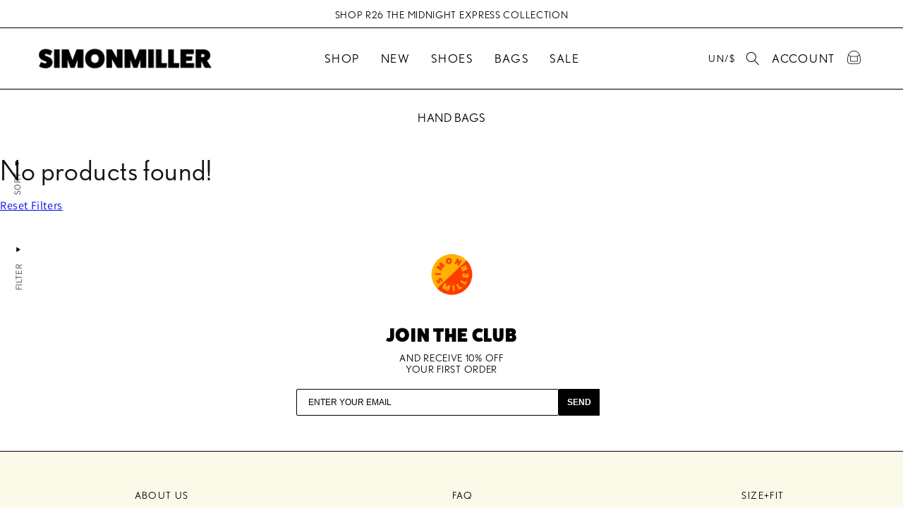

--- FILE ---
content_type: text/html; charset=utf-8
request_url: https://www.simonmillerusa.com/collections/hand-bags/blue
body_size: 105567
content:
<!doctype html>
<html class="no-js" lang="en" currency="United States">
  <head>
    <meta charset="utf-8">
    <meta http-equiv="X-UA-Compatible" content="IE=edge">
    <meta name="viewport" content="width=device-width, initial-scale=1.0">
    <meta name="theme-color" content="">
    <link rel="canonical" href="https://www.simonmillerusa.com/collections/hand-bags/blue">

    <link rel="preconnect" href="https://cdn.shopify.com" crossorigin><link rel="icon" type="image/png" href="//www.simonmillerusa.com/cdn/shop/files/Circle_Graphic_OG_e818d1a9-d0c9-4931-99fb-697ba5151eb2.png?crop=center&height=32&v=1660171930&width=32"><!-- truefit snippet -->

    <script>
      ;(function (r, e, o) {
        var w = window, d = document,t,s,x;
        w.tfcapi = t =
          w.tfcapi ||
          function () {
            t.q = t.q || [];
            t.q.push(arguments);
          };
        t('init', { storeKey: r, environment: e, ...o });
        x = d.getElementsByTagName('script')[0];
        s = d.createElement('script');
        s.type = 'text/javascript';
        s.async = true;
        s.crossorigin = 'anonymous';
        var subDomain = e === 'prod' ? 'cdn' : 'ds-dev';
        s.src = 'https://'+ subDomain + '.truefitcorp.com/fitrec/global/js/tf-integration.js?storeKey=' + r;
        x.parentNode.insertBefore(s, x);
      })('siw', 'prod');
    </script>

    <!-- Revenue Roll tracker -->
<script>!function(){"use strict";function l(e){for(var t=e,r=0,n=document.cookie.split(";");r<n.length;r++){var o=n[r].split("=");if(o[0].trim()===t)return o[1]}}function s(e){return localStorage.getItem(e)}function u(e){return window[e]}function A(e,t){e=document.querySelector(e);return t?null==e?void 0:e.getAttribute(t):null==e?void 0:e.textContent}var e=window,t=document,r="script",n="dataLayer",o="https://ss.simonmillerusa.com",a="",i="43tfockxneunp",c="5jrd90=aWQ9R1RNLVRUWlJDMjQ%3D&sort=desc",g="cookie",v=["_y", "_shopify_y"],E="",d=!1;try{var d=!!g&&(m=navigator.userAgent,!!(m=new RegExp("Version/([0-9._]+)(.*Mobile)?.*Safari.*").exec(m)))&&16.4<=parseFloat(m[1]),f="stapeUserId"===g,I=d&&!f?function(e,t,r){void 0===t&&(t="");var n={cookie:l,localStorage:s,jsVariable:u,cssSelector:A},t=Array.isArray(t)?t:[t];if(e&&n[e])for(var o=n[e],a=0,i=t;a<i.length;a++){var c=i[a],c=r?o(c,r):o(c);if(c)return c}else console.warn("invalid uid source",e)}(g,v,E):void 0;d=d&&(!!I||f)}catch(e){console.error(e)}var m=e,g=(m[n]=m[n]||[],m[n].push({"gtm.start":(new Date).getTime(),event:"gtm.js"}),t.getElementsByTagName(r)[0]),v=I?"&bi="+encodeURIComponent(I):"",E=t.createElement(r),f=(d&&(i=8<i.length?i.replace(/([a-z]{8}$)/,"kp$1"):"kp"+i),!d&&a?a:o);E.async=!0,E.src=f+"/"+i+".js?"+c+v,null!=(e=g.parentNode)&&e.insertBefore(E,g)}();</script>
<!-- Revenue Roll tracker -->

    <!-- Start WKND tag. Deploy at the beginning of document head. -->
    <script>
      (function(d) {
        var e = d.createElement('script');
        e.src = d.location.protocol + '//tag.wknd.ai/5409/i.js';
        e.async = true;
        d.getElementsByTagName("head")[0].appendChild(e);
      }(document));
    </script>
    <!-- End WKND tag -->

    <script>
        function() {
        var referrals = [
          'portal.afterpay',
          'afterpay.com',
          'portal.afterpay.com'
        ];
        var hname = new RegExp('https?://([^/:]+)').exec();
        if (hname) {
          for (var i = referrals.length; i--;) {
            if (new RegExp(referrals[i] + '$').test(hname[1])) {
              return null;
            }
          }
        }
        return ;
      }
    </script><link rel="preconnect" href="https://fonts.shopifycdn.com" crossorigin><script src="https://ajax.googleapis.com/ajax/libs/jquery/3.6.1/jquery.min.js"></script>
    <link href="//www.simonmillerusa.com/cdn/shop/t/408/assets/slick.css?v=72376615944862524581765320648" rel="stylesheet" type="text/css" media="all" />
    <link href="//www.simonmillerusa.com/cdn/shop/t/408/assets/slick-theme.css?v=111566387709569418871765320648" rel="stylesheet" type="text/css" media="all" />
    <script type="text/javascript" src="//www.simonmillerusa.com/cdn/shop/t/408/assets/slick-min.js?v=89980774482270015571765320648"></script>
    <script type="text/javascript" src="//www.simonmillerusa.com/cdn/shop/t/408/assets/slick.js?v=55703621148047502001765320648"></script>

    <script>
      jQuery(function($) {
          jQuery(document).ready(function(){
           $('#slick-slider-collection').slick({
         centerMode: false,
          centerPadding: '80px',
          arrows: true,
          variableWidth: true,
          dots: true,
                  slidesToShow: 4,
              slidesToScroll: 4,

        infinite:true,
            })
                });

      });
    </script>

    <script>
      $(document).ready(function() {
          $('.custommmmmmm').click(function() {
              $(".section-header").addClass('open-modelllll');
          });
       $('.modal__close-button').click(function() {
              $(".section-header").removeClass('open-modelllll');
          });


      });
    </script>

    <link rel="stylesheet" href="https://unpkg.com/flickity@2/dist/flickity.min.css">
    <script src="https://unpkg.com/flickity@2/dist/flickity.pkgd.min.js"></script>
    <link type="text/css" href="//www.simonmillerusa.com/cdn/shop/t/408/assets/layout.theme.css?v=167522576197298981431765320648" rel="stylesheet"><link rel="prefetch" href="//www.simonmillerusa.com/cdn/shop/t/408/assets/template.cart.css?v=105995640519360124981765320648" as="style"><link type="text/css" href="//www.simonmillerusa.com/cdn/shop/t/408/assets/template.collection.css?v=133857142406680583441765320648" rel="stylesheet">
    <script type="text/javascript" src="//www.simonmillerusa.com/cdn/shop/t/408/assets/vendors@layout.theme.js?v=25390873394100681531765320648"  ></script><script type="text/javascript" src="//www.simonmillerusa.com/cdn/shop/t/408/assets/layout.theme.js?v=18958711670629555771765320648"  ></script><link rel="prefetch" href="//www.simonmillerusa.com/cdn/shop/t/408/assets/template.cart.js?v=77998933281593894871765320648" as="script"><script type="text/javascript" src="//www.simonmillerusa.com/cdn/shop/t/408/assets/template.collection.js?v=63880606041566506801765320648"  ></script><link rel="prefetch" href="//www.simonmillerusa.com/cdn/shop/t/408/assets/template.collection.two-across.js?v=116843898813294602471765320648" as="script"><link rel="prefetch" href="//www.simonmillerusa.com/cdn/shop/t/408/assets/template.product.js?v=75644863714358044001765320648" as="script">
    <style>
  :root {
    --color-main: ;
    --color-secondary: ;
  }
</style>
    <link href="//www.simonmillerusa.com/cdn/shop/t/408/assets/custom.css?v=136086860554911593191767763431" rel="stylesheet" type="text/css" media="all" />
    <link href="//www.simonmillerusa.com/cdn/shop/t/408/assets/owl.carousel.min.css?v=73414921305784153301765320648" rel="stylesheet" type="text/css" media="all" />
    <script src="//www.simonmillerusa.com/cdn/shop/t/408/assets/owl.carousel.min.js?v=97891440811553454251765320648" defer="defer"></script>
    <style>
      #owl-header-slider .item{
        margin: 3px;
      }
      #owl-header-slider .item img{
        display: block;
        width: 100%;
        height: auto;
      }
      .owl-carousel .owl-wrapper-outer{
             overflow: hidden;
             position: relative;
             width: 100%;
             z-index: 1;  // added this
      }
      .owl-item {
           transform: translateZ(0);
           -webkit-transform: translateZ(0);
           -ms-transform: translateZ(0);
       }
    </style>
    <title>
      Hand bags
 &ndash; tagged "blue" &ndash; Simon Miller</title>
    
    

<meta property="og:site_name" content="Simon Miller">
<meta property="og:url" content="https://www.simonmillerusa.com/collections/hand-bags/blue">
<meta property="og:title" content="Hand bags">
<meta property="og:type" content="website">
<meta property="og:description" content="SIMONMILLER is a Los Angeles-based lifestyle brand encapsulating a playful take on classic luxury. With creative direction led by Chelsea Hansford, the brand features quality French leather bags and shoes, bold ready-to-wear and novelty basics."><meta property="og:image" content="http://www.simonmillerusa.com/cdn/shop/files/1_fcd686a8-c79a-4db2-877a-b231a4b5c4bd.jpg?v=1660160925">
  <meta property="og:image:secure_url" content="https://www.simonmillerusa.com/cdn/shop/files/1_fcd686a8-c79a-4db2-877a-b231a4b5c4bd.jpg?v=1660160925">
  <meta property="og:image:width" content="1200">
  <meta property="og:image:height" content="628"><meta name="twitter:card" content="summary_large_image">
<meta name="twitter:title" content="Hand bags">
<meta name="twitter:description" content="SIMONMILLER is a Los Angeles-based lifestyle brand encapsulating a playful take on classic luxury. With creative direction led by Chelsea Hansford, the brand features quality French leather bags and shoes, bold ready-to-wear and novelty basics.">

    <script src="//www.simonmillerusa.com/cdn/shop/t/408/assets/global.js?v=79176349667773630361765320648" defer="defer"></script>
    <script>window.performance && window.performance.mark && window.performance.mark('shopify.content_for_header.start');</script><meta name="google-site-verification" content="iWIXyOUGMrKoXm-Dqv4pzS4mzdD16t-cEntkKDhf61c">
<meta name="google-site-verification" content="rD4mlW3dPoLi9oanNeb_V49vBv3oko1_2V7uee95lEo">
<meta name="google-site-verification" content="mkdIyZntmA0BxPkT7yP5cY4raSiYe-Wsqs7bpsU18u8">
<meta name="google-site-verification" content="QXUVah2QxLd466kqVONcplZkOf5oeOHGxQ03B-yCjzI">
<meta name="google-site-verification" content="TfAMgNCPShiE5_EDAGayzcb03Kf5LY6w6xAQwe32PoI">
<meta id="shopify-digital-wallet" name="shopify-digital-wallet" content="/1442971709/digital_wallets/dialog">
<meta name="shopify-checkout-api-token" content="39a2a85810c14b71aec240d42690face">
<meta id="in-context-paypal-metadata" data-shop-id="1442971709" data-venmo-supported="true" data-environment="production" data-locale="en_US" data-paypal-v4="true" data-currency="USD">
<link rel="alternate" type="application/atom+xml" title="Feed" href="/collections/hand-bags/blue.atom" />
<link rel="next" href="/collections/hand-bags/blue?page=2">
<link rel="alternate" type="application/json+oembed" href="https://www.simonmillerusa.com/collections/hand-bags/blue.oembed">
<script async="async" src="/checkouts/internal/preloads.js?locale=en-US"></script>
<link rel="preconnect" href="https://shop.app" crossorigin="anonymous">
<script async="async" src="https://shop.app/checkouts/internal/preloads.js?locale=en-US&shop_id=1442971709" crossorigin="anonymous"></script>
<script id="apple-pay-shop-capabilities" type="application/json">{"shopId":1442971709,"countryCode":"US","currencyCode":"USD","merchantCapabilities":["supports3DS"],"merchantId":"gid:\/\/shopify\/Shop\/1442971709","merchantName":"Simon Miller","requiredBillingContactFields":["postalAddress","email","phone"],"requiredShippingContactFields":["postalAddress","email","phone"],"shippingType":"shipping","supportedNetworks":["visa","masterCard","amex","discover","elo","jcb"],"total":{"type":"pending","label":"Simon Miller","amount":"1.00"},"shopifyPaymentsEnabled":true,"supportsSubscriptions":true}</script>
<script id="shopify-features" type="application/json">{"accessToken":"39a2a85810c14b71aec240d42690face","betas":["rich-media-storefront-analytics"],"domain":"www.simonmillerusa.com","predictiveSearch":true,"shopId":1442971709,"locale":"en"}</script>
<script>var Shopify = Shopify || {};
Shopify.shop = "simonmillerusa.myshopify.com";
Shopify.locale = "en";
Shopify.currency = {"active":"USD","rate":"1.0"};
Shopify.country = "US";
Shopify.theme = {"name":"SIMONMILLER R26 'The Midnight Express'","id":183443489132,"schema_name":"Dawn","schema_version":"7.0.1","theme_store_id":887,"role":"main"};
Shopify.theme.handle = "null";
Shopify.theme.style = {"id":null,"handle":null};
Shopify.cdnHost = "www.simonmillerusa.com/cdn";
Shopify.routes = Shopify.routes || {};
Shopify.routes.root = "/";</script>
<script type="module">!function(o){(o.Shopify=o.Shopify||{}).modules=!0}(window);</script>
<script>!function(o){function n(){var o=[];function n(){o.push(Array.prototype.slice.apply(arguments))}return n.q=o,n}var t=o.Shopify=o.Shopify||{};t.loadFeatures=n(),t.autoloadFeatures=n()}(window);</script>
<script>
  window.ShopifyPay = window.ShopifyPay || {};
  window.ShopifyPay.apiHost = "shop.app\/pay";
  window.ShopifyPay.redirectState = null;
</script>
<script id="shop-js-analytics" type="application/json">{"pageType":"collection"}</script>
<script defer="defer" async type="module" src="//www.simonmillerusa.com/cdn/shopifycloud/shop-js/modules/v2/client.init-shop-cart-sync_BT-GjEfc.en.esm.js"></script>
<script defer="defer" async type="module" src="//www.simonmillerusa.com/cdn/shopifycloud/shop-js/modules/v2/chunk.common_D58fp_Oc.esm.js"></script>
<script defer="defer" async type="module" src="//www.simonmillerusa.com/cdn/shopifycloud/shop-js/modules/v2/chunk.modal_xMitdFEc.esm.js"></script>
<script type="module">
  await import("//www.simonmillerusa.com/cdn/shopifycloud/shop-js/modules/v2/client.init-shop-cart-sync_BT-GjEfc.en.esm.js");
await import("//www.simonmillerusa.com/cdn/shopifycloud/shop-js/modules/v2/chunk.common_D58fp_Oc.esm.js");
await import("//www.simonmillerusa.com/cdn/shopifycloud/shop-js/modules/v2/chunk.modal_xMitdFEc.esm.js");

  window.Shopify.SignInWithShop?.initShopCartSync?.({"fedCMEnabled":true,"windoidEnabled":true});

</script>
<script>
  window.Shopify = window.Shopify || {};
  if (!window.Shopify.featureAssets) window.Shopify.featureAssets = {};
  window.Shopify.featureAssets['shop-js'] = {"shop-cart-sync":["modules/v2/client.shop-cart-sync_DZOKe7Ll.en.esm.js","modules/v2/chunk.common_D58fp_Oc.esm.js","modules/v2/chunk.modal_xMitdFEc.esm.js"],"init-fed-cm":["modules/v2/client.init-fed-cm_B6oLuCjv.en.esm.js","modules/v2/chunk.common_D58fp_Oc.esm.js","modules/v2/chunk.modal_xMitdFEc.esm.js"],"shop-cash-offers":["modules/v2/client.shop-cash-offers_D2sdYoxE.en.esm.js","modules/v2/chunk.common_D58fp_Oc.esm.js","modules/v2/chunk.modal_xMitdFEc.esm.js"],"shop-login-button":["modules/v2/client.shop-login-button_QeVjl5Y3.en.esm.js","modules/v2/chunk.common_D58fp_Oc.esm.js","modules/v2/chunk.modal_xMitdFEc.esm.js"],"pay-button":["modules/v2/client.pay-button_DXTOsIq6.en.esm.js","modules/v2/chunk.common_D58fp_Oc.esm.js","modules/v2/chunk.modal_xMitdFEc.esm.js"],"shop-button":["modules/v2/client.shop-button_DQZHx9pm.en.esm.js","modules/v2/chunk.common_D58fp_Oc.esm.js","modules/v2/chunk.modal_xMitdFEc.esm.js"],"avatar":["modules/v2/client.avatar_BTnouDA3.en.esm.js"],"init-windoid":["modules/v2/client.init-windoid_CR1B-cfM.en.esm.js","modules/v2/chunk.common_D58fp_Oc.esm.js","modules/v2/chunk.modal_xMitdFEc.esm.js"],"init-shop-for-new-customer-accounts":["modules/v2/client.init-shop-for-new-customer-accounts_C_vY_xzh.en.esm.js","modules/v2/client.shop-login-button_QeVjl5Y3.en.esm.js","modules/v2/chunk.common_D58fp_Oc.esm.js","modules/v2/chunk.modal_xMitdFEc.esm.js"],"init-shop-email-lookup-coordinator":["modules/v2/client.init-shop-email-lookup-coordinator_BI7n9ZSv.en.esm.js","modules/v2/chunk.common_D58fp_Oc.esm.js","modules/v2/chunk.modal_xMitdFEc.esm.js"],"init-shop-cart-sync":["modules/v2/client.init-shop-cart-sync_BT-GjEfc.en.esm.js","modules/v2/chunk.common_D58fp_Oc.esm.js","modules/v2/chunk.modal_xMitdFEc.esm.js"],"shop-toast-manager":["modules/v2/client.shop-toast-manager_DiYdP3xc.en.esm.js","modules/v2/chunk.common_D58fp_Oc.esm.js","modules/v2/chunk.modal_xMitdFEc.esm.js"],"init-customer-accounts":["modules/v2/client.init-customer-accounts_D9ZNqS-Q.en.esm.js","modules/v2/client.shop-login-button_QeVjl5Y3.en.esm.js","modules/v2/chunk.common_D58fp_Oc.esm.js","modules/v2/chunk.modal_xMitdFEc.esm.js"],"init-customer-accounts-sign-up":["modules/v2/client.init-customer-accounts-sign-up_iGw4briv.en.esm.js","modules/v2/client.shop-login-button_QeVjl5Y3.en.esm.js","modules/v2/chunk.common_D58fp_Oc.esm.js","modules/v2/chunk.modal_xMitdFEc.esm.js"],"shop-follow-button":["modules/v2/client.shop-follow-button_CqMgW2wH.en.esm.js","modules/v2/chunk.common_D58fp_Oc.esm.js","modules/v2/chunk.modal_xMitdFEc.esm.js"],"checkout-modal":["modules/v2/client.checkout-modal_xHeaAweL.en.esm.js","modules/v2/chunk.common_D58fp_Oc.esm.js","modules/v2/chunk.modal_xMitdFEc.esm.js"],"shop-login":["modules/v2/client.shop-login_D91U-Q7h.en.esm.js","modules/v2/chunk.common_D58fp_Oc.esm.js","modules/v2/chunk.modal_xMitdFEc.esm.js"],"lead-capture":["modules/v2/client.lead-capture_BJmE1dJe.en.esm.js","modules/v2/chunk.common_D58fp_Oc.esm.js","modules/v2/chunk.modal_xMitdFEc.esm.js"],"payment-terms":["modules/v2/client.payment-terms_Ci9AEqFq.en.esm.js","modules/v2/chunk.common_D58fp_Oc.esm.js","modules/v2/chunk.modal_xMitdFEc.esm.js"]};
</script>
<script>(function() {
  var isLoaded = false;
  function asyncLoad() {
    if (isLoaded) return;
    isLoaded = true;
    var urls = ["https:\/\/shopify.covet.pics\/covet-pics-widget-inject.js?shop=simonmillerusa.myshopify.com","https:\/\/d23dclunsivw3h.cloudfront.net\/redirect-app.js?shop=simonmillerusa.myshopify.com","https:\/\/redirectify.app\/script_tags\/tracking.js?shop=simonmillerusa.myshopify.com","\/\/cdn.shopify.com\/proxy\/0139e8eb7f6d97b4aab6d3615692bbd78dca4f47bd9a366b073af3fb874e069d\/crossborder-integration.global-e.com\/js\/app.js?shop=simonmillerusa.myshopify.com\u0026sp-cache-control=cHVibGljLCBtYXgtYWdlPTkwMA","https:\/\/cdn.shopify.com\/s\/files\/1\/0014\/4297\/1709\/t\/351\/assets\/affirmShopify.js?v=1715907094\u0026shop=simonmillerusa.myshopify.com","https:\/\/crossborder-integration.global-e.com\/resources\/js\/app?shop=simonmillerusa.myshopify.com","\/\/cdn.shopify.com\/proxy\/d4889e3f29d1de188e1186704cc09e34cd1cf28348296a5238c61f1816391ff2\/web.global-e.com\/merchant\/storefrontattributes?merchantid=10001278\u0026shop=simonmillerusa.myshopify.com\u0026sp-cache-control=cHVibGljLCBtYXgtYWdlPTkwMA","https:\/\/cdn.attn.tv\/simonmiller\/dtag.js?shop=simonmillerusa.myshopify.com","https:\/\/container.pepperjam.com\/32837088.js?shop=simonmillerusa.myshopify.com","https:\/\/container.pepperjam.com\/32837088.js?shop=simonmillerusa.myshopify.com","\/\/backinstock.useamp.com\/widget\/13025_1767153983.js?category=bis\u0026v=6\u0026shop=simonmillerusa.myshopify.com"];
    for (var i = 0; i < urls.length; i++) {
      var s = document.createElement('script');
      s.type = 'text/javascript';
      s.async = true;
      s.src = urls[i];
      var x = document.getElementsByTagName('script')[0];
      x.parentNode.insertBefore(s, x);
    }
  };
  if(window.attachEvent) {
    window.attachEvent('onload', asyncLoad);
  } else {
    window.addEventListener('load', asyncLoad, false);
  }
})();</script>
<script id="__st">var __st={"a":1442971709,"offset":-28800,"reqid":"ee0138c8-783a-41bf-96e2-349829b169d1-1769475306","pageurl":"www.simonmillerusa.com\/collections\/hand-bags\/blue","u":"db5235c6f372","p":"collection","rtyp":"collection","rid":261440012349};</script>
<script>window.ShopifyPaypalV4VisibilityTracking = true;</script>
<script id="captcha-bootstrap">!function(){'use strict';const t='contact',e='account',n='new_comment',o=[[t,t],['blogs',n],['comments',n],[t,'customer']],c=[[e,'customer_login'],[e,'guest_login'],[e,'recover_customer_password'],[e,'create_customer']],r=t=>t.map((([t,e])=>`form[action*='/${t}']:not([data-nocaptcha='true']) input[name='form_type'][value='${e}']`)).join(','),a=t=>()=>t?[...document.querySelectorAll(t)].map((t=>t.form)):[];function s(){const t=[...o],e=r(t);return a(e)}const i='password',u='form_key',d=['recaptcha-v3-token','g-recaptcha-response','h-captcha-response',i],f=()=>{try{return window.sessionStorage}catch{return}},m='__shopify_v',_=t=>t.elements[u];function p(t,e,n=!1){try{const o=window.sessionStorage,c=JSON.parse(o.getItem(e)),{data:r}=function(t){const{data:e,action:n}=t;return t[m]||n?{data:e,action:n}:{data:t,action:n}}(c);for(const[e,n]of Object.entries(r))t.elements[e]&&(t.elements[e].value=n);n&&o.removeItem(e)}catch(o){console.error('form repopulation failed',{error:o})}}const l='form_type',E='cptcha';function T(t){t.dataset[E]=!0}const w=window,h=w.document,L='Shopify',v='ce_forms',y='captcha';let A=!1;((t,e)=>{const n=(g='f06e6c50-85a8-45c8-87d0-21a2b65856fe',I='https://cdn.shopify.com/shopifycloud/storefront-forms-hcaptcha/ce_storefront_forms_captcha_hcaptcha.v1.5.2.iife.js',D={infoText:'Protected by hCaptcha',privacyText:'Privacy',termsText:'Terms'},(t,e,n)=>{const o=w[L][v],c=o.bindForm;if(c)return c(t,g,e,D).then(n);var r;o.q.push([[t,g,e,D],n]),r=I,A||(h.body.append(Object.assign(h.createElement('script'),{id:'captcha-provider',async:!0,src:r})),A=!0)});var g,I,D;w[L]=w[L]||{},w[L][v]=w[L][v]||{},w[L][v].q=[],w[L][y]=w[L][y]||{},w[L][y].protect=function(t,e){n(t,void 0,e),T(t)},Object.freeze(w[L][y]),function(t,e,n,w,h,L){const[v,y,A,g]=function(t,e,n){const i=e?o:[],u=t?c:[],d=[...i,...u],f=r(d),m=r(i),_=r(d.filter((([t,e])=>n.includes(e))));return[a(f),a(m),a(_),s()]}(w,h,L),I=t=>{const e=t.target;return e instanceof HTMLFormElement?e:e&&e.form},D=t=>v().includes(t);t.addEventListener('submit',(t=>{const e=I(t);if(!e)return;const n=D(e)&&!e.dataset.hcaptchaBound&&!e.dataset.recaptchaBound,o=_(e),c=g().includes(e)&&(!o||!o.value);(n||c)&&t.preventDefault(),c&&!n&&(function(t){try{if(!f())return;!function(t){const e=f();if(!e)return;const n=_(t);if(!n)return;const o=n.value;o&&e.removeItem(o)}(t);const e=Array.from(Array(32),(()=>Math.random().toString(36)[2])).join('');!function(t,e){_(t)||t.append(Object.assign(document.createElement('input'),{type:'hidden',name:u})),t.elements[u].value=e}(t,e),function(t,e){const n=f();if(!n)return;const o=[...t.querySelectorAll(`input[type='${i}']`)].map((({name:t})=>t)),c=[...d,...o],r={};for(const[a,s]of new FormData(t).entries())c.includes(a)||(r[a]=s);n.setItem(e,JSON.stringify({[m]:1,action:t.action,data:r}))}(t,e)}catch(e){console.error('failed to persist form',e)}}(e),e.submit())}));const S=(t,e)=>{t&&!t.dataset[E]&&(n(t,e.some((e=>e===t))),T(t))};for(const o of['focusin','change'])t.addEventListener(o,(t=>{const e=I(t);D(e)&&S(e,y())}));const B=e.get('form_key'),M=e.get(l),P=B&&M;t.addEventListener('DOMContentLoaded',(()=>{const t=y();if(P)for(const e of t)e.elements[l].value===M&&p(e,B);[...new Set([...A(),...v().filter((t=>'true'===t.dataset.shopifyCaptcha))])].forEach((e=>S(e,t)))}))}(h,new URLSearchParams(w.location.search),n,t,e,['guest_login'])})(!1,!0)}();</script>
<script integrity="sha256-4kQ18oKyAcykRKYeNunJcIwy7WH5gtpwJnB7kiuLZ1E=" data-source-attribution="shopify.loadfeatures" defer="defer" src="//www.simonmillerusa.com/cdn/shopifycloud/storefront/assets/storefront/load_feature-a0a9edcb.js" crossorigin="anonymous"></script>
<script crossorigin="anonymous" defer="defer" src="//www.simonmillerusa.com/cdn/shopifycloud/storefront/assets/shopify_pay/storefront-65b4c6d7.js?v=20250812"></script>
<script data-source-attribution="shopify.dynamic_checkout.dynamic.init">var Shopify=Shopify||{};Shopify.PaymentButton=Shopify.PaymentButton||{isStorefrontPortableWallets:!0,init:function(){window.Shopify.PaymentButton.init=function(){};var t=document.createElement("script");t.src="https://www.simonmillerusa.com/cdn/shopifycloud/portable-wallets/latest/portable-wallets.en.js",t.type="module",document.head.appendChild(t)}};
</script>
<script data-source-attribution="shopify.dynamic_checkout.buyer_consent">
  function portableWalletsHideBuyerConsent(e){var t=document.getElementById("shopify-buyer-consent"),n=document.getElementById("shopify-subscription-policy-button");t&&n&&(t.classList.add("hidden"),t.setAttribute("aria-hidden","true"),n.removeEventListener("click",e))}function portableWalletsShowBuyerConsent(e){var t=document.getElementById("shopify-buyer-consent"),n=document.getElementById("shopify-subscription-policy-button");t&&n&&(t.classList.remove("hidden"),t.removeAttribute("aria-hidden"),n.addEventListener("click",e))}window.Shopify?.PaymentButton&&(window.Shopify.PaymentButton.hideBuyerConsent=portableWalletsHideBuyerConsent,window.Shopify.PaymentButton.showBuyerConsent=portableWalletsShowBuyerConsent);
</script>
<script data-source-attribution="shopify.dynamic_checkout.cart.bootstrap">document.addEventListener("DOMContentLoaded",(function(){function t(){return document.querySelector("shopify-accelerated-checkout-cart, shopify-accelerated-checkout")}if(t())Shopify.PaymentButton.init();else{new MutationObserver((function(e,n){t()&&(Shopify.PaymentButton.init(),n.disconnect())})).observe(document.body,{childList:!0,subtree:!0})}}));
</script>
<script id='scb4127' type='text/javascript' async='' src='https://www.simonmillerusa.com/cdn/shopifycloud/privacy-banner/storefront-banner.js'></script><link id="shopify-accelerated-checkout-styles" rel="stylesheet" media="screen" href="https://www.simonmillerusa.com/cdn/shopifycloud/portable-wallets/latest/accelerated-checkout-backwards-compat.css" crossorigin="anonymous">
<style id="shopify-accelerated-checkout-cart">
        #shopify-buyer-consent {
  margin-top: 1em;
  display: inline-block;
  width: 100%;
}

#shopify-buyer-consent.hidden {
  display: none;
}

#shopify-subscription-policy-button {
  background: none;
  border: none;
  padding: 0;
  text-decoration: underline;
  font-size: inherit;
  cursor: pointer;
}

#shopify-subscription-policy-button::before {
  box-shadow: none;
}

      </style>
<script id="sections-script" data-sections="header,footer" defer="defer" src="//www.simonmillerusa.com/cdn/shop/t/408/compiled_assets/scripts.js?v=73883"></script>
<script>window.performance && window.performance.mark && window.performance.mark('shopify.content_for_header.end');</script>

    <style data-shopify>
      @font-face {
  font-family: Assistant;
  font-weight: 400;
  font-style: normal;
  font-display: swap;
  src: url("//www.simonmillerusa.com/cdn/fonts/assistant/assistant_n4.9120912a469cad1cc292572851508ca49d12e768.woff2") format("woff2"),
       url("//www.simonmillerusa.com/cdn/fonts/assistant/assistant_n4.6e9875ce64e0fefcd3f4446b7ec9036b3ddd2985.woff") format("woff");
}

      @font-face {
  font-family: Assistant;
  font-weight: 700;
  font-style: normal;
  font-display: swap;
  src: url("//www.simonmillerusa.com/cdn/fonts/assistant/assistant_n7.bf44452348ec8b8efa3aa3068825305886b1c83c.woff2") format("woff2"),
       url("//www.simonmillerusa.com/cdn/fonts/assistant/assistant_n7.0c887fee83f6b3bda822f1150b912c72da0f7b64.woff") format("woff");
}

      
      
      @font-face {
  font-family: Assistant;
  font-weight: 400;
  font-style: normal;
  font-display: swap;
  src: url("//www.simonmillerusa.com/cdn/fonts/assistant/assistant_n4.9120912a469cad1cc292572851508ca49d12e768.woff2") format("woff2"),
       url("//www.simonmillerusa.com/cdn/fonts/assistant/assistant_n4.6e9875ce64e0fefcd3f4446b7ec9036b3ddd2985.woff") format("woff");
}


      :root {
        --font-body-family: Assistant, sans-serif;
        --font-body-style: normal;
        --font-body-weight: 400;
        --font-body-weight-bold: 700;

        --font-heading-family: Assistant, sans-serif;
        --font-heading-style: normal;
        --font-heading-weight: 400;

        --font-body-scale: 1.0;
        --font-heading-scale: 1.0;

        --color-base-text: 18, 18, 18;
        --color-shadow: 18, 18, 18;
        --color-base-background-1: 255, 255, 255;
        --color-base-background-2: 243, 243, 243;
        --color-base-solid-button-labels: 255, 255, 255;
        --color-base-outline-button-labels: 18, 18, 18;
        --color-base-accent-1: 18, 18, 18;
        --color-base-accent-2: 51, 79, 180;
        --payment-terms-background-color: #ffffff;

        --gradient-base-background-1: #ffffff;
        --gradient-base-background-2: #f3f3f3;
        --gradient-base-accent-1: #121212;
        --gradient-base-accent-2: #334fb4;

        --media-padding: px;
        --media-border-opacity: 0.05;
        --media-border-width: 1px;
        --media-radius: 0px;
        --media-shadow-opacity: 0.0;
        --media-shadow-horizontal-offset: 0px;
        --media-shadow-vertical-offset: 4px;
        --media-shadow-blur-radius: 5px;
        --media-shadow-visible: 0;

        --page-width: 120rem;
        --page-width-margin: 0rem;

        --product-card-image-padding: 0.0rem;
        --product-card-corner-radius: 0.0rem;
        --product-card-text-alignment: left;
        --product-card-border-width: 0.0rem;
        --product-card-border-opacity: 0.1;
        --product-card-shadow-opacity: 0.0;
        --product-card-shadow-visible: 0;
        --product-card-shadow-horizontal-offset: 0.0rem;
        --product-card-shadow-vertical-offset: 0.4rem;
        --product-card-shadow-blur-radius: 0.5rem;

        --collection-card-image-padding: 0.0rem;
        --collection-card-corner-radius: 0.0rem;
        --collection-card-text-alignment: left;
        --collection-card-border-width: 0.0rem;
        --collection-card-border-opacity: 0.1;
        --collection-card-shadow-opacity: 0.0;
        --collection-card-shadow-visible: 0;
        --collection-card-shadow-horizontal-offset: 0.0rem;
        --collection-card-shadow-vertical-offset: 0.4rem;
        --collection-card-shadow-blur-radius: 0.5rem;

        --blog-card-image-padding: 0.0rem;
        --blog-card-corner-radius: 0.0rem;
        --blog-card-text-alignment: left;
        --blog-card-border-width: 0.0rem;
        --blog-card-border-opacity: 0.1;
        --blog-card-shadow-opacity: 0.0;
        --blog-card-shadow-visible: 0;
        --blog-card-shadow-horizontal-offset: 0.0rem;
        --blog-card-shadow-vertical-offset: 0.4rem;
        --blog-card-shadow-blur-radius: 0.5rem;

        --badge-corner-radius: 4.0rem;

        --popup-border-width: 1px;
        --popup-border-opacity: 0.1;
        --popup-corner-radius: 0px;
        --popup-shadow-opacity: 0.0;
        --popup-shadow-horizontal-offset: 0px;
        --popup-shadow-vertical-offset: 4px;
        --popup-shadow-blur-radius: 5px;

        --drawer-border-width: 1px;
        --drawer-border-opacity: 0.1;
        --drawer-shadow-opacity: 0.0;
        --drawer-shadow-horizontal-offset: 0px;
        --drawer-shadow-vertical-offset: 4px;
        --drawer-shadow-blur-radius: 5px;

        --spacing-sections-desktop: 0px;
        --spacing-sections-mobile: 0px;

        --grid-desktop-vertical-spacing: 8px;
        --grid-desktop-horizontal-spacing: 8px;
        --grid-mobile-vertical-spacing: 4px;
        --grid-mobile-horizontal-spacing: 4px;

        --text-boxes-border-opacity: 0.1;
        --text-boxes-border-width: 0px;
        --text-boxes-radius: 0px;
        --text-boxes-shadow-opacity: 0.0;
        --text-boxes-shadow-visible: 0;
        --text-boxes-shadow-horizontal-offset: 0px;
        --text-boxes-shadow-vertical-offset: 4px;
        --text-boxes-shadow-blur-radius: 5px;

        --buttons-radius: 0px;
        --buttons-radius-outset: 0px;
        --buttons-border-width: 1px;
        --buttons-border-opacity: 1.0;
        --buttons-shadow-opacity: 0.0;
        --buttons-shadow-visible: 0;
        --buttons-shadow-horizontal-offset: 0px;
        --buttons-shadow-vertical-offset: 4px;
        --buttons-shadow-blur-radius: 5px;
        --buttons-border-offset: 0px;

        --inputs-radius: 0px;
        --inputs-border-width: 1px;
        --inputs-border-opacity: 0.55;
        --inputs-shadow-opacity: 0.0;
        --inputs-shadow-horizontal-offset: 0px;
        --inputs-margin-offset: 0px;
        --inputs-shadow-vertical-offset: 4px;
        --inputs-shadow-blur-radius: 5px;
        --inputs-radius-outset: 0px;

        --variant-pills-radius: 40px;
        --variant-pills-border-width: 1px;
        --variant-pills-border-opacity: 0.55;
        --variant-pills-shadow-opacity: 0.0;
        --variant-pills-shadow-horizontal-offset: 0px;
        --variant-pills-shadow-vertical-offset: 4px;
        --variant-pills-shadow-blur-radius: 5px;
      }

      *,
      *::before,
      *::after {
        box-sizing: inherit;
      }

      html {
        box-sizing: border-box;
        font-size: calc(var(--font-body-scale) * 62.5%);
        height: 100%;
      }

      body {
        display: grid;
        grid-template-rows: auto auto 1fr auto;
        grid-template-columns: 100%;
        min-height: 100%;
        margin: 0;
        font-size: 1.5rem;
        letter-spacing: 0.06rem;
        line-height: calc(1 + 0.8 / var(--font-body-scale));
        font-family: var(--font-body-family);
        font-style: var(--font-body-style);
        font-weight: var(--font-body-weight);
      }

      @media screen and (min-width: 750px) {
        body {
          font-size: 1.6rem;
        }
      }
    </style>

    <link href="//www.simonmillerusa.com/cdn/shop/t/408/assets/base.css?v=4210195383813784341765320648" rel="stylesheet" type="text/css" media="all" />
<link rel="preload" as="font" href="//www.simonmillerusa.com/cdn/fonts/assistant/assistant_n4.9120912a469cad1cc292572851508ca49d12e768.woff2" type="font/woff2" crossorigin><link rel="preload" as="font" href="//www.simonmillerusa.com/cdn/fonts/assistant/assistant_n4.9120912a469cad1cc292572851508ca49d12e768.woff2" type="font/woff2" crossorigin><link
        rel="stylesheet"
        href="//www.simonmillerusa.com/cdn/shop/t/408/assets/component-predictive-search.css?v=83512081251802922551765320648"
        media="print"
        onload="this.media='all'"
      ><script>
      document.documentElement.className = document.documentElement.className.replace('no-js', 'js');
      if (Shopify.designMode) {
        document.documentElement.classList.add('shopify-design-mode');
      }
    </script>
    

<link rel="stylesheet" type="text/css" href="https://crossborder-integration.global-e.com/resources/css/10001278/US"/>
<script>
    GLBE_PARAMS = {
        appUrl: "https://crossborder-integration.global-e.com/",
        pixelUrl: "https://utils.global-e.com",
        pixelEnabled: true,
        geAppUrl: "https://web.global-e.com/",
        env: "Production",
        geCDNUrl: "https://webservices.global-e.com/",
        apiUrl: "https://api.global-e.com/",
        emi: "s5seq",
        mid: "10001278",
        hiddenElements: ".ge-hide,.afterpay-paragraph,form[action='https://payments.amazon.com/checkout/signin']",
        countryCode: "US",
        countryName: "United States",
        currencyCode: "USD",
        currencyName: "United States Dollar",
        locale: "en",
        operatedCountries: ["AD","AE","AG","AI","AL","AM","AO","AR","AT","AU","AW","AZ","BA","BB","BD","BE","BF","BG","BH","BI","BJ","BL","BM","BN","BO","BR","BS","BT","BW","BZ","CA","CG","CH","CI","CK","CL","CM","CN","CO","CR","CV","CW","CY","CZ","DE","DJ","DK","DM","DO","DZ","EC","EE","EG","ES","ET","FI","FJ","FK","FO","FR","GA","GB","GD","GE","GF","GG","GH","GI","GL","GM","GN","GP","GQ","GR","GT","GW","GY","HK","HN","HR","HT","HU","ID","IE","IL","IN","IS","IT","JE","JM","JO","JP","KE","KG","KH","KI","KM","KN","KR","KW","KY","KZ","LA","LB","LC","LI","LK","LR","LS","LT","LU","LV","MA","MC","MD","ME","MG","MK","MN","MO","MQ","MR","MS","MT","MU","MV","MW","MX","MY","MZ","NA","NC","NE","NG","NI","NL","NO","NP","NR","NU","NZ","OM","PA","PE","PF","PG","PH","PK","PL","PT","PY","QA","RE","RO","RS","RW","SA","SB","SC","SD","SE","SG","SH","SI","SK","SL","SM","SO","SR","ST","SV","SX","SZ","TC","TD","TG","TH","TL","TN","TO","TR","TT","TV","TW","TZ","UG","UY","UZ","VA","VC","VE","VG","VN","VU","WS","YT","ZA","ZM","ZW"],
        allowedCountries: [{ code: 'AF', name: 'Afghanistan' }, { code: 'AX', name: 'Åland Islands' }, { code: 'AL', name: 'Albania' }, { code: 'DZ', name: 'Algeria' }, { code: 'AD', name: 'Andorra' }, { code: 'AO', name: 'Angola' }, { code: 'AI', name: 'Anguilla' }, { code: 'AG', name: 'Antigua &amp; Barbuda' }, { code: 'AR', name: 'Argentina' }, { code: 'AM', name: 'Armenia' }, { code: 'AW', name: 'Aruba' }, { code: 'AC', name: 'Ascension Island' }, { code: 'AU', name: 'Australia' }, { code: 'AT', name: 'Austria' }, { code: 'AZ', name: 'Azerbaijan' }, { code: 'BS', name: 'Bahamas' }, { code: 'BH', name: 'Bahrain' }, { code: 'BD', name: 'Bangladesh' }, { code: 'BB', name: 'Barbados' }, { code: 'BY', name: 'Belarus' }, { code: 'BE', name: 'Belgium' }, { code: 'BZ', name: 'Belize' }, { code: 'BJ', name: 'Benin' }, { code: 'BM', name: 'Bermuda' }, { code: 'BT', name: 'Bhutan' }, { code: 'BO', name: 'Bolivia' }, { code: 'BA', name: 'Bosnia &amp; Herzegovina' }, { code: 'BW', name: 'Botswana' }, { code: 'BR', name: 'Brazil' }, { code: 'IO', name: 'British Indian Ocean Territory' }, { code: 'VG', name: 'British Virgin Islands' }, { code: 'BN', name: 'Brunei' }, { code: 'BG', name: 'Bulgaria' }, { code: 'BF', name: 'Burkina Faso' }, { code: 'BI', name: 'Burundi' }, { code: 'KH', name: 'Cambodia' }, { code: 'CM', name: 'Cameroon' }, { code: 'CA', name: 'Canada' }, { code: 'CV', name: 'Cape Verde' }, { code: 'BQ', name: 'Caribbean Netherlands' }, { code: 'KY', name: 'Cayman Islands' }, { code: 'CF', name: 'Central African Republic' }, { code: 'TD', name: 'Chad' }, { code: 'CL', name: 'Chile' }, { code: 'CN', name: 'China' }, { code: 'CX', name: 'Christmas Island' }, { code: 'CC', name: 'Cocos (Keeling) Islands' }, { code: 'CO', name: 'Colombia' }, { code: 'KM', name: 'Comoros' }, { code: 'CG', name: 'Congo - Brazzaville' }, { code: 'CD', name: 'Congo - Kinshasa' }, { code: 'CK', name: 'Cook Islands' }, { code: 'CR', name: 'Costa Rica' }, { code: 'CI', name: 'Côte d’Ivoire' }, { code: 'HR', name: 'Croatia' }, { code: 'CW', name: 'Curaçao' }, { code: 'CY', name: 'Cyprus' }, { code: 'CZ', name: 'Czechia' }, { code: 'DK', name: 'Denmark' }, { code: 'DJ', name: 'Djibouti' }, { code: 'DM', name: 'Dominica' }, { code: 'DO', name: 'Dominican Republic' }, { code: 'EC', name: 'Ecuador' }, { code: 'EG', name: 'Egypt' }, { code: 'SV', name: 'El Salvador' }, { code: 'GQ', name: 'Equatorial Guinea' }, { code: 'ER', name: 'Eritrea' }, { code: 'EE', name: 'Estonia' }, { code: 'SZ', name: 'Eswatini' }, { code: 'ET', name: 'Ethiopia' }, { code: 'FK', name: 'Falkland Islands' }, { code: 'FO', name: 'Faroe Islands' }, { code: 'FJ', name: 'Fiji' }, { code: 'FI', name: 'Finland' }, { code: 'FR', name: 'France' }, { code: 'GF', name: 'French Guiana' }, { code: 'PF', name: 'French Polynesia' }, { code: 'TF', name: 'French Southern Territories' }, { code: 'GA', name: 'Gabon' }, { code: 'GM', name: 'Gambia' }, { code: 'GE', name: 'Georgia' }, { code: 'DE', name: 'Germany' }, { code: 'GH', name: 'Ghana' }, { code: 'GI', name: 'Gibraltar' }, { code: 'GR', name: 'Greece' }, { code: 'GL', name: 'Greenland' }, { code: 'GD', name: 'Grenada' }, { code: 'GP', name: 'Guadeloupe' }, { code: 'GT', name: 'Guatemala' }, { code: 'GG', name: 'Guernsey' }, { code: 'GN', name: 'Guinea' }, { code: 'GW', name: 'Guinea-Bissau' }, { code: 'GY', name: 'Guyana' }, { code: 'HT', name: 'Haiti' }, { code: 'HN', name: 'Honduras' }, { code: 'HK', name: 'Hong Kong SAR' }, { code: 'HU', name: 'Hungary' }, { code: 'IS', name: 'Iceland' }, { code: 'IN', name: 'India' }, { code: 'ID', name: 'Indonesia' }, { code: 'IQ', name: 'Iraq' }, { code: 'IE', name: 'Ireland' }, { code: 'IM', name: 'Isle of Man' }, { code: 'IL', name: 'Israel' }, { code: 'IT', name: 'Italy' }, { code: 'JM', name: 'Jamaica' }, { code: 'JP', name: 'Japan' }, { code: 'JE', name: 'Jersey' }, { code: 'JO', name: 'Jordan' }, { code: 'KZ', name: 'Kazakhstan' }, { code: 'KE', name: 'Kenya' }, { code: 'KI', name: 'Kiribati' }, { code: 'XK', name: 'Kosovo' }, { code: 'KW', name: 'Kuwait' }, { code: 'KG', name: 'Kyrgyzstan' }, { code: 'LA', name: 'Laos' }, { code: 'LV', name: 'Latvia' }, { code: 'LB', name: 'Lebanon' }, { code: 'LS', name: 'Lesotho' }, { code: 'LR', name: 'Liberia' }, { code: 'LY', name: 'Libya' }, { code: 'LI', name: 'Liechtenstein' }, { code: 'LT', name: 'Lithuania' }, { code: 'LU', name: 'Luxembourg' }, { code: 'MO', name: 'Macao SAR' }, { code: 'MG', name: 'Madagascar' }, { code: 'MW', name: 'Malawi' }, { code: 'MY', name: 'Malaysia' }, { code: 'MV', name: 'Maldives' }, { code: 'ML', name: 'Mali' }, { code: 'MT', name: 'Malta' }, { code: 'MQ', name: 'Martinique' }, { code: 'MR', name: 'Mauritania' }, { code: 'MU', name: 'Mauritius' }, { code: 'YT', name: 'Mayotte' }, { code: 'MX', name: 'Mexico' }, { code: 'MD', name: 'Moldova' }, { code: 'MC', name: 'Monaco' }, { code: 'MN', name: 'Mongolia' }, { code: 'ME', name: 'Montenegro' }, { code: 'MS', name: 'Montserrat' }, { code: 'MA', name: 'Morocco' }, { code: 'MZ', name: 'Mozambique' }, { code: 'MM', name: 'Myanmar (Burma)' }, { code: 'NA', name: 'Namibia' }, { code: 'NR', name: 'Nauru' }, { code: 'NP', name: 'Nepal' }, { code: 'NL', name: 'Netherlands' }, { code: 'NC', name: 'New Caledonia' }, { code: 'NZ', name: 'New Zealand' }, { code: 'NI', name: 'Nicaragua' }, { code: 'NE', name: 'Niger' }, { code: 'NG', name: 'Nigeria' }, { code: 'NU', name: 'Niue' }, { code: 'NF', name: 'Norfolk Island' }, { code: 'MK', name: 'North Macedonia' }, { code: 'NO', name: 'Norway' }, { code: 'OM', name: 'Oman' }, { code: 'PK', name: 'Pakistan' }, { code: 'PS', name: 'Palestinian Territories' }, { code: 'PA', name: 'Panama' }, { code: 'PG', name: 'Papua New Guinea' }, { code: 'PY', name: 'Paraguay' }, { code: 'PE', name: 'Peru' }, { code: 'PH', name: 'Philippines' }, { code: 'PN', name: 'Pitcairn Islands' }, { code: 'PL', name: 'Poland' }, { code: 'PT', name: 'Portugal' }, { code: 'QA', name: 'Qatar' }, { code: 'RE', name: 'Réunion' }, { code: 'RO', name: 'Romania' }, { code: 'RU', name: 'Russia' }, { code: 'RW', name: 'Rwanda' }, { code: 'WS', name: 'Samoa' }, { code: 'SM', name: 'San Marino' }, { code: 'ST', name: 'São Tomé &amp; Príncipe' }, { code: 'SA', name: 'Saudi Arabia' }, { code: 'SN', name: 'Senegal' }, { code: 'RS', name: 'Serbia' }, { code: 'SC', name: 'Seychelles' }, { code: 'SL', name: 'Sierra Leone' }, { code: 'SG', name: 'Singapore' }, { code: 'SX', name: 'Sint Maarten' }, { code: 'SK', name: 'Slovakia' }, { code: 'SI', name: 'Slovenia' }, { code: 'SB', name: 'Solomon Islands' }, { code: 'SO', name: 'Somalia' }, { code: 'ZA', name: 'South Africa' }, { code: 'GS', name: 'South Georgia &amp; South Sandwich Islands' }, { code: 'KR', name: 'South Korea' }, { code: 'SS', name: 'South Sudan' }, { code: 'ES', name: 'Spain' }, { code: 'LK', name: 'Sri Lanka' }, { code: 'BL', name: 'St. Barthélemy' }, { code: 'SH', name: 'St. Helena' }, { code: 'KN', name: 'St. Kitts &amp; Nevis' }, { code: 'LC', name: 'St. Lucia' }, { code: 'MF', name: 'St. Martin' }, { code: 'PM', name: 'St. Pierre &amp; Miquelon' }, { code: 'VC', name: 'St. Vincent &amp; Grenadines' }, { code: 'SD', name: 'Sudan' }, { code: 'SR', name: 'Suriname' }, { code: 'SJ', name: 'Svalbard &amp; Jan Mayen' }, { code: 'SE', name: 'Sweden' }, { code: 'CH', name: 'Switzerland' }, { code: 'TW', name: 'Taiwan' }, { code: 'TJ', name: 'Tajikistan' }, { code: 'TZ', name: 'Tanzania' }, { code: 'TH', name: 'Thailand' }, { code: 'TL', name: 'Timor-Leste' }, { code: 'TG', name: 'Togo' }, { code: 'TK', name: 'Tokelau' }, { code: 'TO', name: 'Tonga' }, { code: 'TT', name: 'Trinidad &amp; Tobago' }, { code: 'TA', name: 'Tristan da Cunha' }, { code: 'TN', name: 'Tunisia' }, { code: 'TM', name: 'Turkmenistan' }, { code: 'TC', name: 'Turks &amp; Caicos Islands' }, { code: 'TV', name: 'Tuvalu' }, { code: 'UM', name: 'U.S. Outlying Islands' }, { code: 'UG', name: 'Uganda' }, { code: 'UA', name: 'Ukraine' }, { code: 'AE', name: 'United Arab Emirates' }, { code: 'GB', name: 'United Kingdom' }, { code: 'US', name: 'United States' }, { code: 'UY', name: 'Uruguay' }, { code: 'UZ', name: 'Uzbekistan' }, { code: 'VU', name: 'Vanuatu' }, { code: 'VA', name: 'Vatican City' }, { code: 'VE', name: 'Venezuela' }, { code: 'VN', name: 'Vietnam' }, { code: 'WF', name: 'Wallis &amp; Futuna' }, { code: 'EH', name: 'Western Sahara' }, { code: 'YE', name: 'Yemen' }, { code: 'ZM', name: 'Zambia' }, { code: 'ZW', name: 'Zimbabwe' }, ],
        c1Enabled:"False",
        siteId: "7ce243a1e1a2",
        isTokenEnabled: "true",
};
</script>

  <!-- BEGIN app block: shopify://apps/attentive/blocks/attn-tag/8df62c72-8fe4-407e-a5b3-72132be30a0d --><script type="text/javascript" src="https://cdn.attn.tv/simonmiller/dtag.js?source=app-embed" defer="defer"></script>


<!-- END app block --><!-- BEGIN app block: shopify://apps/klaviyo-email-marketing-sms/blocks/klaviyo-onsite-embed/2632fe16-c075-4321-a88b-50b567f42507 -->












  <script async src="https://static.klaviyo.com/onsite/js/NEMC4U/klaviyo.js?company_id=NEMC4U"></script>
  <script>!function(){if(!window.klaviyo){window._klOnsite=window._klOnsite||[];try{window.klaviyo=new Proxy({},{get:function(n,i){return"push"===i?function(){var n;(n=window._klOnsite).push.apply(n,arguments)}:function(){for(var n=arguments.length,o=new Array(n),w=0;w<n;w++)o[w]=arguments[w];var t="function"==typeof o[o.length-1]?o.pop():void 0,e=new Promise((function(n){window._klOnsite.push([i].concat(o,[function(i){t&&t(i),n(i)}]))}));return e}}})}catch(n){window.klaviyo=window.klaviyo||[],window.klaviyo.push=function(){var n;(n=window._klOnsite).push.apply(n,arguments)}}}}();</script>

  




  <script>
    window.klaviyoReviewsProductDesignMode = false
  </script>







<!-- END app block --><!-- BEGIN app block: shopify://apps/multi-location-inv/blocks/app-embed/982328e1-99f7-4a7e-8266-6aed71bf0021 -->


  
    <script src="https://cdn.shopify.com/extensions/019be161-3f1a-74f4-8ee1-1259a3f10fbc/inventory-info-theme-exrtensions-181/assets/legacy-common.bundle.js"></script>
  

<style>
  .iia-icon svg{height:18px;width:18px}.iia-disabled-button{pointer-events:none}.iia-hidden {display: none;}
</style>
<script>
      window.inventoryInfo = window.inventoryInfo || {};
      window.inventoryInfo.shop = window.inventoryInfo.shop || {};
      window.inventoryInfo.shop.shopifyDomain = 'simonmillerusa.myshopify.com';
      window.inventoryInfo.shop.locale = 'en';
      window.inventoryInfo.pageType = 'collection';
      
        window.inventoryInfo.settings = {"onHiddenIdChange":true,"expandable":true,"legacy":true,"hideBorders":true,"initExpand":false,"hiddenLocation":{"5577048125":true,"61403070525":true,"101399724396":true,"31156830269":true,"64367099965":true},"hideSoldOut":true,"css":".iia-list-item%20%7B%0D%0A%20%20%20%20padding%3A%200%3B%0D%0A%7D%0D%0A.phone-icon%20%7B%0D%0A%20%20%20%20display%3A%20flex%3B%0D%0A%20%20%20%20align-items%3A%20center%3B%0D%0A%20%20%20%20justify-content%3A%20center%3B%0D%0A%7D%0D%0A.iia-phone%20%7B%0D%0A%20%20%20%20display%3A%20flex%3B%0D%0A%20%20%20%20align-items%3A%20center%3B%0D%0A%20%20%20%20gap%3A%2010px%3B%0D%0A%7D%0D%0A.iia-phone%3Anot(%3Alast-child)%20%7B%0D%0A%20%20%20%20margin-bottom%3A%2010px%3B%0D%0A%7D%0D%0A%0D%0A.iia-chevron-down%20%7B%0D%0A%20%20%20%20background-image%3A%20url(%22data%3Aimage%2Fsvg%2Bxml%3Butf8%2C%3Csvg%20xmlns%3D'http%3A%2F%2Fwww.w3.org%2F2000%2Fsvg'%20viewBox%3D'0%200%2024%2024'%3E%3Cline%20x1%3D'12'%20y1%3D'5'%20x2%3D'12'%20y2%3D'19'%20stroke%3D'black'%20stroke-width%3D'2'%2F%3E%3Cline%20x1%3D'5'%20y1%3D'12'%20x2%3D'19'%20y2%3D'12'%20stroke%3D'black'%20stroke-width%3D'2'%2F%3E%3C%2Fsvg%3E%22)%3B%0D%0A%7D%0D%0A%0D%0A.iia-chevron-up%20%7B%0D%0A%20%20%20%20background-image%3A%20url(%22data%3Aimage%2Fsvg%2Bxml%3Butf8%2C%3Csvg%20xmlns%3D'http%3A%2F%2Fwww.w3.org%2F2000%2Fsvg'%20viewBox%3D'0%200%2024%2024'%3E%3Cline%20x1%3D'5'%20y1%3D'12'%20x2%3D'19'%20y2%3D'12'%20stroke%3D'black'%20stroke-width%3D'2'%2F%3E%3C%2Fsvg%3E%22)%3B%0D%0A%7D%0D%0A.iia-header-container%20%7B%0D%0A%20%20%20%20display%3A%20flex%3B%0D%0A%20%20%20%20align-items%3A%20center%3B%0D%0A%20%20%20%20gap%3A%2010px%3B%0D%0A%7D%0D%0A.iia-chevron%20%7B%0D%0A%20%20%20%20height%3A%2020px%3B%0D%0A%20%20%20%20width%3A%2020px%3B%0D%0A%7D","containerTemplate":"%0A%3Cdiv%20class%3D%22iia-header-container%7B%7Bexpandable%7D%7D%22%3E%0A%20%20%20%20%3Cspan%20class%3D%22iia-chevron%20iia-chevron-down%20%20iia-clickable%22%3E%0A%20%20%20%20%3C%2Fspan%3E%0A%20%20%20%20%3Clabel%20class%3D%22iia-header%20%20iia-clickable%22%3EStore%20Availability%3C%2Flabel%3E%0A%3C%2Fdiv%3E%0A%3Cdiv%20class%3D%22iia-details-container%22%3E%0A%20%20%20%20%7B%7Boptions%7D%7D%0A%3C%2Fdiv%3E%0A","uiEnabled":true,"locationPriority":false,"incomingStock":true,"itemTemplate":"%3Cdiv%20class%3D%22iia-list-item%20iia-id-%7B%7Blocation-id%7D%7D%22%3E%0D%0A%20%20%3Cdiv%20class%3D%22iia-title-text%22%3E%7B%7BtitleText%7D%7D%3C%2Fdiv%3E%0D%0A%20%20%3Cdiv%20class%3D%22iia-address%22%3E%7B%7Baddress1%7D%7D%20%7B%7Baddress2%7D%7D%0D%0A%20%20%20%20%7B%7Bcity%7D%7D%2C%20%7B%7Bprovince%7D%7D%20%7B%7Bzip%7D%7D%3C%2Fdiv%3E%0D%0A%20%20%3Cdiv%20class%3D%22iia-phone%22%3E%0D%0A%20%20%20%20%3Cspan%20class%3D%22phone-icon%22%3E%0D%0A%20%20%20%20%20%20%20%20%20%20%20%20%3Csvg%20class%3D%22iia-phone-icon%22%20xmlns%3D%22http%3A%2F%2Fwww.w3.org%2F2000%2Fsvg%22%20viewBox%3D%220%200%2024%2024%22%20width%3D%2214%22%20height%3D%2214%22%3E%0D%0A%20%20%20%20%20%20%20%20%3Cpath%20d%3D%22M6.62%2010.79a15.053%2015.053%200%20006.59%206.59l2.2-2.2a1%201%200%20011.01-.24c1.12.37%202.33.57%203.58.57a1%201%200%20011%201v3.5a1%201%200%2001-1%201C10.52%2022.02%202%2013.5%202%203a1%201%200%20011-1h3.5a1%201%200%20011%201c0%201.25.2%202.46.57%203.58a1%201%200%2001-.25%201.01l-2.2%202.2z%22%2F%3E%0D%0A%20%20%20%20%20%20%3C%2Fsvg%3E%0D%0A%20%20%20%20%3C%2Fspan%3E%0D%0A%20%20%20%20%7B%7Bphone%7D%7D%0D%0A%20%20%3C%2Fdiv%3E%0D%0A%20%20%3Cdiv%20class%3D%22iia-info%22%3E%7B%7Binfo%7D%7D%3C%2Fdiv%3E%0D%0A%20%20%3Cdiv%20class%3D%22iia-note%22%3E%7B%7Bnote%7D%7D%3C%2Fdiv%3E","onBoarding":{"theme":{"productPageStep":{"skipped":true},"themeSelectionStep":{"complete":true,"data":{"themeId":"182508454252"}},"appEmbedStep":{"complete":true}}},"header":"Store Availability","clickablePhone":true};
        
          window.inventoryInfo.locationSettings = {"details":[{"id":109168263532,"priority":1},{"id":103934361964,"priority":2}]};
        
      
      
</script>


  
 

 


 
    
      <script src="https://cdn.shopify.com/extensions/019be161-3f1a-74f4-8ee1-1259a3f10fbc/inventory-info-theme-exrtensions-181/assets/legacy.bundle.js"></script>
    

<!-- END app block --><script src="https://cdn.shopify.com/extensions/019bb80a-466a-71df-980f-88082c38b6cf/8a22979f73c40a316bbd935441390f3cf0e21b81-25284/assets/algolia_autocomplete.js" type="text/javascript" defer="defer"></script>
<script src="https://cdn.shopify.com/extensions/019bec5d-b531-7bf0-9e24-471cdb0e9720/loop-returns-345/assets/onstore-block.js" type="text/javascript" defer="defer"></script>
<link href="https://cdn.shopify.com/extensions/019bec5d-b531-7bf0-9e24-471cdb0e9720/loop-returns-345/assets/onstore-block.css" rel="stylesheet" type="text/css" media="all">
<link href="https://monorail-edge.shopifysvc.com" rel="dns-prefetch">
<script>(function(){if ("sendBeacon" in navigator && "performance" in window) {try {var session_token_from_headers = performance.getEntriesByType('navigation')[0].serverTiming.find(x => x.name == '_s').description;} catch {var session_token_from_headers = undefined;}var session_cookie_matches = document.cookie.match(/_shopify_s=([^;]*)/);var session_token_from_cookie = session_cookie_matches && session_cookie_matches.length === 2 ? session_cookie_matches[1] : "";var session_token = session_token_from_headers || session_token_from_cookie || "";function handle_abandonment_event(e) {var entries = performance.getEntries().filter(function(entry) {return /monorail-edge.shopifysvc.com/.test(entry.name);});if (!window.abandonment_tracked && entries.length === 0) {window.abandonment_tracked = true;var currentMs = Date.now();var navigation_start = performance.timing.navigationStart;var payload = {shop_id: 1442971709,url: window.location.href,navigation_start,duration: currentMs - navigation_start,session_token,page_type: "collection"};window.navigator.sendBeacon("https://monorail-edge.shopifysvc.com/v1/produce", JSON.stringify({schema_id: "online_store_buyer_site_abandonment/1.1",payload: payload,metadata: {event_created_at_ms: currentMs,event_sent_at_ms: currentMs}}));}}window.addEventListener('pagehide', handle_abandonment_event);}}());</script>
<script id="web-pixels-manager-setup">(function e(e,d,r,n,o){if(void 0===o&&(o={}),!Boolean(null===(a=null===(i=window.Shopify)||void 0===i?void 0:i.analytics)||void 0===a?void 0:a.replayQueue)){var i,a;window.Shopify=window.Shopify||{};var t=window.Shopify;t.analytics=t.analytics||{};var s=t.analytics;s.replayQueue=[],s.publish=function(e,d,r){return s.replayQueue.push([e,d,r]),!0};try{self.performance.mark("wpm:start")}catch(e){}var l=function(){var e={modern:/Edge?\/(1{2}[4-9]|1[2-9]\d|[2-9]\d{2}|\d{4,})\.\d+(\.\d+|)|Firefox\/(1{2}[4-9]|1[2-9]\d|[2-9]\d{2}|\d{4,})\.\d+(\.\d+|)|Chrom(ium|e)\/(9{2}|\d{3,})\.\d+(\.\d+|)|(Maci|X1{2}).+ Version\/(15\.\d+|(1[6-9]|[2-9]\d|\d{3,})\.\d+)([,.]\d+|)( \(\w+\)|)( Mobile\/\w+|) Safari\/|Chrome.+OPR\/(9{2}|\d{3,})\.\d+\.\d+|(CPU[ +]OS|iPhone[ +]OS|CPU[ +]iPhone|CPU IPhone OS|CPU iPad OS)[ +]+(15[._]\d+|(1[6-9]|[2-9]\d|\d{3,})[._]\d+)([._]\d+|)|Android:?[ /-](13[3-9]|1[4-9]\d|[2-9]\d{2}|\d{4,})(\.\d+|)(\.\d+|)|Android.+Firefox\/(13[5-9]|1[4-9]\d|[2-9]\d{2}|\d{4,})\.\d+(\.\d+|)|Android.+Chrom(ium|e)\/(13[3-9]|1[4-9]\d|[2-9]\d{2}|\d{4,})\.\d+(\.\d+|)|SamsungBrowser\/([2-9]\d|\d{3,})\.\d+/,legacy:/Edge?\/(1[6-9]|[2-9]\d|\d{3,})\.\d+(\.\d+|)|Firefox\/(5[4-9]|[6-9]\d|\d{3,})\.\d+(\.\d+|)|Chrom(ium|e)\/(5[1-9]|[6-9]\d|\d{3,})\.\d+(\.\d+|)([\d.]+$|.*Safari\/(?![\d.]+ Edge\/[\d.]+$))|(Maci|X1{2}).+ Version\/(10\.\d+|(1[1-9]|[2-9]\d|\d{3,})\.\d+)([,.]\d+|)( \(\w+\)|)( Mobile\/\w+|) Safari\/|Chrome.+OPR\/(3[89]|[4-9]\d|\d{3,})\.\d+\.\d+|(CPU[ +]OS|iPhone[ +]OS|CPU[ +]iPhone|CPU IPhone OS|CPU iPad OS)[ +]+(10[._]\d+|(1[1-9]|[2-9]\d|\d{3,})[._]\d+)([._]\d+|)|Android:?[ /-](13[3-9]|1[4-9]\d|[2-9]\d{2}|\d{4,})(\.\d+|)(\.\d+|)|Mobile Safari.+OPR\/([89]\d|\d{3,})\.\d+\.\d+|Android.+Firefox\/(13[5-9]|1[4-9]\d|[2-9]\d{2}|\d{4,})\.\d+(\.\d+|)|Android.+Chrom(ium|e)\/(13[3-9]|1[4-9]\d|[2-9]\d{2}|\d{4,})\.\d+(\.\d+|)|Android.+(UC? ?Browser|UCWEB|U3)[ /]?(15\.([5-9]|\d{2,})|(1[6-9]|[2-9]\d|\d{3,})\.\d+)\.\d+|SamsungBrowser\/(5\.\d+|([6-9]|\d{2,})\.\d+)|Android.+MQ{2}Browser\/(14(\.(9|\d{2,})|)|(1[5-9]|[2-9]\d|\d{3,})(\.\d+|))(\.\d+|)|K[Aa][Ii]OS\/(3\.\d+|([4-9]|\d{2,})\.\d+)(\.\d+|)/},d=e.modern,r=e.legacy,n=navigator.userAgent;return n.match(d)?"modern":n.match(r)?"legacy":"unknown"}(),u="modern"===l?"modern":"legacy",c=(null!=n?n:{modern:"",legacy:""})[u],f=function(e){return[e.baseUrl,"/wpm","/b",e.hashVersion,"modern"===e.buildTarget?"m":"l",".js"].join("")}({baseUrl:d,hashVersion:r,buildTarget:u}),m=function(e){var d=e.version,r=e.bundleTarget,n=e.surface,o=e.pageUrl,i=e.monorailEndpoint;return{emit:function(e){var a=e.status,t=e.errorMsg,s=(new Date).getTime(),l=JSON.stringify({metadata:{event_sent_at_ms:s},events:[{schema_id:"web_pixels_manager_load/3.1",payload:{version:d,bundle_target:r,page_url:o,status:a,surface:n,error_msg:t},metadata:{event_created_at_ms:s}}]});if(!i)return console&&console.warn&&console.warn("[Web Pixels Manager] No Monorail endpoint provided, skipping logging."),!1;try{return self.navigator.sendBeacon.bind(self.navigator)(i,l)}catch(e){}var u=new XMLHttpRequest;try{return u.open("POST",i,!0),u.setRequestHeader("Content-Type","text/plain"),u.send(l),!0}catch(e){return console&&console.warn&&console.warn("[Web Pixels Manager] Got an unhandled error while logging to Monorail."),!1}}}}({version:r,bundleTarget:l,surface:e.surface,pageUrl:self.location.href,monorailEndpoint:e.monorailEndpoint});try{o.browserTarget=l,function(e){var d=e.src,r=e.async,n=void 0===r||r,o=e.onload,i=e.onerror,a=e.sri,t=e.scriptDataAttributes,s=void 0===t?{}:t,l=document.createElement("script"),u=document.querySelector("head"),c=document.querySelector("body");if(l.async=n,l.src=d,a&&(l.integrity=a,l.crossOrigin="anonymous"),s)for(var f in s)if(Object.prototype.hasOwnProperty.call(s,f))try{l.dataset[f]=s[f]}catch(e){}if(o&&l.addEventListener("load",o),i&&l.addEventListener("error",i),u)u.appendChild(l);else{if(!c)throw new Error("Did not find a head or body element to append the script");c.appendChild(l)}}({src:f,async:!0,onload:function(){if(!function(){var e,d;return Boolean(null===(d=null===(e=window.Shopify)||void 0===e?void 0:e.analytics)||void 0===d?void 0:d.initialized)}()){var d=window.webPixelsManager.init(e)||void 0;if(d){var r=window.Shopify.analytics;r.replayQueue.forEach((function(e){var r=e[0],n=e[1],o=e[2];d.publishCustomEvent(r,n,o)})),r.replayQueue=[],r.publish=d.publishCustomEvent,r.visitor=d.visitor,r.initialized=!0}}},onerror:function(){return m.emit({status:"failed",errorMsg:"".concat(f," has failed to load")})},sri:function(e){var d=/^sha384-[A-Za-z0-9+/=]+$/;return"string"==typeof e&&d.test(e)}(c)?c:"",scriptDataAttributes:o}),m.emit({status:"loading"})}catch(e){m.emit({status:"failed",errorMsg:(null==e?void 0:e.message)||"Unknown error"})}}})({shopId: 1442971709,storefrontBaseUrl: "https://www.simonmillerusa.com",extensionsBaseUrl: "https://extensions.shopifycdn.com/cdn/shopifycloud/web-pixels-manager",monorailEndpoint: "https://monorail-edge.shopifysvc.com/unstable/produce_batch",surface: "storefront-renderer",enabledBetaFlags: ["2dca8a86"],webPixelsConfigList: [{"id":"1516863852","configuration":"{\"accountID\":\"NEMC4U\",\"webPixelConfig\":\"eyJlbmFibGVBZGRlZFRvQ2FydEV2ZW50cyI6IHRydWV9\"}","eventPayloadVersion":"v1","runtimeContext":"STRICT","scriptVersion":"524f6c1ee37bacdca7657a665bdca589","type":"APP","apiClientId":123074,"privacyPurposes":["ANALYTICS","MARKETING"],"dataSharingAdjustments":{"protectedCustomerApprovalScopes":["read_customer_address","read_customer_email","read_customer_name","read_customer_personal_data","read_customer_phone"]}},{"id":"760742252","configuration":"{\"storeKey\":\"siw\"}","eventPayloadVersion":"v1","runtimeContext":"STRICT","scriptVersion":"1fcd92894b033b3f2a8156edc5ed393c","type":"APP","apiClientId":43378180097,"privacyPurposes":[],"dataSharingAdjustments":{"protectedCustomerApprovalScopes":["read_customer_personal_data"]}},{"id":"760250732","configuration":"{\"myshopifyDomain\":\"simonmillerusa.myshopify.com\"}","eventPayloadVersion":"v1","runtimeContext":"STRICT","scriptVersion":"23b97d18e2aa74363140dc29c9284e87","type":"APP","apiClientId":2775569,"privacyPurposes":["ANALYTICS","MARKETING","SALE_OF_DATA"],"dataSharingAdjustments":{"protectedCustomerApprovalScopes":["read_customer_address","read_customer_email","read_customer_name","read_customer_phone","read_customer_personal_data"]}},{"id":"756842860","configuration":"{\"config\":\"{\\\"pixel_id\\\":\\\"G-ZQXGVRB8LV\\\",\\\"target_country\\\":\\\"US\\\",\\\"gtag_events\\\":[{\\\"type\\\":\\\"begin_checkout\\\",\\\"action_label\\\":[\\\"G-ZQXGVRB8LV\\\",\\\"AW-715276646\\\/QGEsCKeLn6gBEOaCidUC\\\"]},{\\\"type\\\":\\\"search\\\",\\\"action_label\\\":[\\\"G-ZQXGVRB8LV\\\",\\\"AW-715276646\\\/FjvWCKqLn6gBEOaCidUC\\\"]},{\\\"type\\\":\\\"view_item\\\",\\\"action_label\\\":[\\\"G-ZQXGVRB8LV\\\",\\\"AW-715276646\\\/NzDdCKGLn6gBEOaCidUC\\\",\\\"MC-5Y1HGXWVBE\\\",\\\"MC-W9JTHQY801\\\"]},{\\\"type\\\":\\\"purchase\\\",\\\"action_label\\\":[\\\"G-ZQXGVRB8LV\\\",\\\"AW-715276646\\\/7ePjCJ6Ln6gBEOaCidUC\\\",\\\"MC-5Y1HGXWVBE\\\",\\\"MC-W9JTHQY801\\\"]},{\\\"type\\\":\\\"page_view\\\",\\\"action_label\\\":[\\\"G-ZQXGVRB8LV\\\",\\\"AW-715276646\\\/xy1XCJuLn6gBEOaCidUC\\\",\\\"MC-5Y1HGXWVBE\\\",\\\"MC-W9JTHQY801\\\"]},{\\\"type\\\":\\\"add_payment_info\\\",\\\"action_label\\\":[\\\"G-ZQXGVRB8LV\\\",\\\"AW-715276646\\\/4HNACK2Ln6gBEOaCidUC\\\"]},{\\\"type\\\":\\\"add_to_cart\\\",\\\"action_label\\\":[\\\"G-ZQXGVRB8LV\\\",\\\"AW-715276646\\\/R4AbCKSLn6gBEOaCidUC\\\"]}],\\\"enable_monitoring_mode\\\":false}\"}","eventPayloadVersion":"v1","runtimeContext":"OPEN","scriptVersion":"b2a88bafab3e21179ed38636efcd8a93","type":"APP","apiClientId":1780363,"privacyPurposes":[],"dataSharingAdjustments":{"protectedCustomerApprovalScopes":["read_customer_address","read_customer_email","read_customer_name","read_customer_personal_data","read_customer_phone"]}},{"id":"651723116","configuration":"{\"pixelCode\":\"CMO15P3C77U3UN57E0Q0\"}","eventPayloadVersion":"v1","runtimeContext":"STRICT","scriptVersion":"22e92c2ad45662f435e4801458fb78cc","type":"APP","apiClientId":4383523,"privacyPurposes":["ANALYTICS","MARKETING","SALE_OF_DATA"],"dataSharingAdjustments":{"protectedCustomerApprovalScopes":["read_customer_address","read_customer_email","read_customer_name","read_customer_personal_data","read_customer_phone"]}},{"id":"287178813","configuration":"{\"shopDomain\":\"simonmillerusa.myshopify.com\"}","eventPayloadVersion":"v1","runtimeContext":"STRICT","scriptVersion":"7f2de0ecb6b420d2fa07cf04a37a4dbf","type":"APP","apiClientId":2436932,"privacyPurposes":["ANALYTICS","MARKETING","SALE_OF_DATA"],"dataSharingAdjustments":{"protectedCustomerApprovalScopes":["read_customer_address","read_customer_email","read_customer_personal_data"]}},{"id":"214925373","configuration":"{\"env\":\"prod\"}","eventPayloadVersion":"v1","runtimeContext":"LAX","scriptVersion":"1a41e1eca09c95376c0b4a84ae3b11ef","type":"APP","apiClientId":3977633,"privacyPurposes":["ANALYTICS","MARKETING"],"dataSharingAdjustments":{"protectedCustomerApprovalScopes":["read_customer_address","read_customer_email","read_customer_name","read_customer_personal_data","read_customer_phone"]}},{"id":"129499197","configuration":"{\"pixel_id\":\"194025194858935\",\"pixel_type\":\"facebook_pixel\",\"metaapp_system_user_token\":\"-\"}","eventPayloadVersion":"v1","runtimeContext":"OPEN","scriptVersion":"ca16bc87fe92b6042fbaa3acc2fbdaa6","type":"APP","apiClientId":2329312,"privacyPurposes":["ANALYTICS","MARKETING","SALE_OF_DATA"],"dataSharingAdjustments":{"protectedCustomerApprovalScopes":["read_customer_address","read_customer_email","read_customer_name","read_customer_personal_data","read_customer_phone"]}},{"id":"79790141","configuration":"{\"accountId\":\"Global-e\",\"merchantId\":\"10001278\",\"baseApiUrl\":\"https:\/\/checkout-service.global-e.com\/api\/v1\",\"siteId\":\"7ce243a1e1a2\",\"BorderfreeMetaCAPIEnabled\":\"False\",\"FT_IsLegacyAnalyticsSDKEnabled\":\"True\",\"FT_IsAnalyticsSDKEnabled\":\"False\",\"CDNUrl\":\"https:\/\/webservices.global-e.com\/\",\"BfGoogleAdsEnabled\":\"false\"}","eventPayloadVersion":"v1","runtimeContext":"STRICT","scriptVersion":"07f17466e0885c524b92de369a41e2cd","type":"APP","apiClientId":5806573,"privacyPurposes":["SALE_OF_DATA"],"dataSharingAdjustments":{"protectedCustomerApprovalScopes":["read_customer_address","read_customer_email","read_customer_name","read_customer_personal_data","read_customer_phone"]}},{"id":"56950845","configuration":"{\"tagID\":\"2612411506529\"}","eventPayloadVersion":"v1","runtimeContext":"STRICT","scriptVersion":"18031546ee651571ed29edbe71a3550b","type":"APP","apiClientId":3009811,"privacyPurposes":["ANALYTICS","MARKETING","SALE_OF_DATA"],"dataSharingAdjustments":{"protectedCustomerApprovalScopes":["read_customer_address","read_customer_email","read_customer_name","read_customer_personal_data","read_customer_phone"]}},{"id":"14975037","eventPayloadVersion":"1","runtimeContext":"LAX","scriptVersion":"1","type":"CUSTOM","privacyPurposes":["ANALYTICS","MARKETING","SALE_OF_DATA"],"name":"Retention"},{"id":"23920701","eventPayloadVersion":"1","runtimeContext":"LAX","scriptVersion":"2","type":"CUSTOM","privacyPurposes":["ANALYTICS","MARKETING","PREFERENCES","SALE_OF_DATA"],"name":"WKND Tag"},{"id":"115179884","eventPayloadVersion":"1","runtimeContext":"LAX","scriptVersion":"1","type":"CUSTOM","privacyPurposes":["ANALYTICS","MARKETING","SALE_OF_DATA"],"name":"Ascend "},{"id":"122945900","eventPayloadVersion":"1","runtimeContext":"LAX","scriptVersion":"1","type":"CUSTOM","privacyPurposes":["SALE_OF_DATA"],"name":"RevenueRoll"},{"id":"shopify-app-pixel","configuration":"{}","eventPayloadVersion":"v1","runtimeContext":"STRICT","scriptVersion":"0450","apiClientId":"shopify-pixel","type":"APP","privacyPurposes":["ANALYTICS","MARKETING"]},{"id":"shopify-custom-pixel","eventPayloadVersion":"v1","runtimeContext":"LAX","scriptVersion":"0450","apiClientId":"shopify-pixel","type":"CUSTOM","privacyPurposes":["ANALYTICS","MARKETING"]}],isMerchantRequest: false,initData: {"shop":{"name":"Simon Miller","paymentSettings":{"currencyCode":"USD"},"myshopifyDomain":"simonmillerusa.myshopify.com","countryCode":"US","storefrontUrl":"https:\/\/www.simonmillerusa.com"},"customer":null,"cart":null,"checkout":null,"productVariants":[],"purchasingCompany":null},},"https://www.simonmillerusa.com/cdn","fcfee988w5aeb613cpc8e4bc33m6693e112",{"modern":"","legacy":""},{"shopId":"1442971709","storefrontBaseUrl":"https:\/\/www.simonmillerusa.com","extensionBaseUrl":"https:\/\/extensions.shopifycdn.com\/cdn\/shopifycloud\/web-pixels-manager","surface":"storefront-renderer","enabledBetaFlags":"[\"2dca8a86\"]","isMerchantRequest":"false","hashVersion":"fcfee988w5aeb613cpc8e4bc33m6693e112","publish":"custom","events":"[[\"page_viewed\",{}],[\"collection_viewed\",{\"collection\":{\"id\":\"261440012349\",\"title\":\"Hand bags\",\"productVariants\":[]}}]]"});</script><script>
  window.ShopifyAnalytics = window.ShopifyAnalytics || {};
  window.ShopifyAnalytics.meta = window.ShopifyAnalytics.meta || {};
  window.ShopifyAnalytics.meta.currency = 'USD';
  var meta = {"products":[],"page":{"pageType":"collection","resourceType":"collection","resourceId":261440012349,"requestId":"ee0138c8-783a-41bf-96e2-349829b169d1-1769475306"}};
  for (var attr in meta) {
    window.ShopifyAnalytics.meta[attr] = meta[attr];
  }
</script>
<script class="analytics">
  (function () {
    var customDocumentWrite = function(content) {
      var jquery = null;

      if (window.jQuery) {
        jquery = window.jQuery;
      } else if (window.Checkout && window.Checkout.$) {
        jquery = window.Checkout.$;
      }

      if (jquery) {
        jquery('body').append(content);
      }
    };

    var hasLoggedConversion = function(token) {
      if (token) {
        return document.cookie.indexOf('loggedConversion=' + token) !== -1;
      }
      return false;
    }

    var setCookieIfConversion = function(token) {
      if (token) {
        var twoMonthsFromNow = new Date(Date.now());
        twoMonthsFromNow.setMonth(twoMonthsFromNow.getMonth() + 2);

        document.cookie = 'loggedConversion=' + token + '; expires=' + twoMonthsFromNow;
      }
    }

    var trekkie = window.ShopifyAnalytics.lib = window.trekkie = window.trekkie || [];
    if (trekkie.integrations) {
      return;
    }
    trekkie.methods = [
      'identify',
      'page',
      'ready',
      'track',
      'trackForm',
      'trackLink'
    ];
    trekkie.factory = function(method) {
      return function() {
        var args = Array.prototype.slice.call(arguments);
        args.unshift(method);
        trekkie.push(args);
        return trekkie;
      };
    };
    for (var i = 0; i < trekkie.methods.length; i++) {
      var key = trekkie.methods[i];
      trekkie[key] = trekkie.factory(key);
    }
    trekkie.load = function(config) {
      trekkie.config = config || {};
      trekkie.config.initialDocumentCookie = document.cookie;
      var first = document.getElementsByTagName('script')[0];
      var script = document.createElement('script');
      script.type = 'text/javascript';
      script.onerror = function(e) {
        var scriptFallback = document.createElement('script');
        scriptFallback.type = 'text/javascript';
        scriptFallback.onerror = function(error) {
                var Monorail = {
      produce: function produce(monorailDomain, schemaId, payload) {
        var currentMs = new Date().getTime();
        var event = {
          schema_id: schemaId,
          payload: payload,
          metadata: {
            event_created_at_ms: currentMs,
            event_sent_at_ms: currentMs
          }
        };
        return Monorail.sendRequest("https://" + monorailDomain + "/v1/produce", JSON.stringify(event));
      },
      sendRequest: function sendRequest(endpointUrl, payload) {
        // Try the sendBeacon API
        if (window && window.navigator && typeof window.navigator.sendBeacon === 'function' && typeof window.Blob === 'function' && !Monorail.isIos12()) {
          var blobData = new window.Blob([payload], {
            type: 'text/plain'
          });

          if (window.navigator.sendBeacon(endpointUrl, blobData)) {
            return true;
          } // sendBeacon was not successful

        } // XHR beacon

        var xhr = new XMLHttpRequest();

        try {
          xhr.open('POST', endpointUrl);
          xhr.setRequestHeader('Content-Type', 'text/plain');
          xhr.send(payload);
        } catch (e) {
          console.log(e);
        }

        return false;
      },
      isIos12: function isIos12() {
        return window.navigator.userAgent.lastIndexOf('iPhone; CPU iPhone OS 12_') !== -1 || window.navigator.userAgent.lastIndexOf('iPad; CPU OS 12_') !== -1;
      }
    };
    Monorail.produce('monorail-edge.shopifysvc.com',
      'trekkie_storefront_load_errors/1.1',
      {shop_id: 1442971709,
      theme_id: 183443489132,
      app_name: "storefront",
      context_url: window.location.href,
      source_url: "//www.simonmillerusa.com/cdn/s/trekkie.storefront.a804e9514e4efded663580eddd6991fcc12b5451.min.js"});

        };
        scriptFallback.async = true;
        scriptFallback.src = '//www.simonmillerusa.com/cdn/s/trekkie.storefront.a804e9514e4efded663580eddd6991fcc12b5451.min.js';
        first.parentNode.insertBefore(scriptFallback, first);
      };
      script.async = true;
      script.src = '//www.simonmillerusa.com/cdn/s/trekkie.storefront.a804e9514e4efded663580eddd6991fcc12b5451.min.js';
      first.parentNode.insertBefore(script, first);
    };
    trekkie.load(
      {"Trekkie":{"appName":"storefront","development":false,"defaultAttributes":{"shopId":1442971709,"isMerchantRequest":null,"themeId":183443489132,"themeCityHash":"7062446682200805692","contentLanguage":"en","currency":"USD"},"isServerSideCookieWritingEnabled":true,"monorailRegion":"shop_domain","enabledBetaFlags":["65f19447"]},"Session Attribution":{},"S2S":{"facebookCapiEnabled":true,"source":"trekkie-storefront-renderer","apiClientId":580111}}
    );

    var loaded = false;
    trekkie.ready(function() {
      if (loaded) return;
      loaded = true;

      window.ShopifyAnalytics.lib = window.trekkie;

      var originalDocumentWrite = document.write;
      document.write = customDocumentWrite;
      try { window.ShopifyAnalytics.merchantGoogleAnalytics.call(this); } catch(error) {};
      document.write = originalDocumentWrite;

      window.ShopifyAnalytics.lib.page(null,{"pageType":"collection","resourceType":"collection","resourceId":261440012349,"requestId":"ee0138c8-783a-41bf-96e2-349829b169d1-1769475306","shopifyEmitted":true});

      var match = window.location.pathname.match(/checkouts\/(.+)\/(thank_you|post_purchase)/)
      var token = match? match[1]: undefined;
      if (!hasLoggedConversion(token)) {
        setCookieIfConversion(token);
        window.ShopifyAnalytics.lib.track("Viewed Product Category",{"currency":"USD","category":"Collection: hand-bags","collectionName":"hand-bags","collectionId":261440012349,"nonInteraction":true},undefined,undefined,{"shopifyEmitted":true});
      }
    });


        var eventsListenerScript = document.createElement('script');
        eventsListenerScript.async = true;
        eventsListenerScript.src = "//www.simonmillerusa.com/cdn/shopifycloud/storefront/assets/shop_events_listener-3da45d37.js";
        document.getElementsByTagName('head')[0].appendChild(eventsListenerScript);

})();</script>
  <script>
  if (!window.ga || (window.ga && typeof window.ga !== 'function')) {
    window.ga = function ga() {
      (window.ga.q = window.ga.q || []).push(arguments);
      if (window.Shopify && window.Shopify.analytics && typeof window.Shopify.analytics.publish === 'function') {
        window.Shopify.analytics.publish("ga_stub_called", {}, {sendTo: "google_osp_migration"});
      }
      console.error("Shopify's Google Analytics stub called with:", Array.from(arguments), "\nSee https://help.shopify.com/manual/promoting-marketing/pixels/pixel-migration#google for more information.");
    };
    if (window.Shopify && window.Shopify.analytics && typeof window.Shopify.analytics.publish === 'function') {
      window.Shopify.analytics.publish("ga_stub_initialized", {}, {sendTo: "google_osp_migration"});
    }
  }
</script>
<script
  defer
  src="https://www.simonmillerusa.com/cdn/shopifycloud/perf-kit/shopify-perf-kit-3.0.4.min.js"
  data-application="storefront-renderer"
  data-shop-id="1442971709"
  data-render-region="gcp-us-east1"
  data-page-type="collection"
  data-theme-instance-id="183443489132"
  data-theme-name="Dawn"
  data-theme-version="7.0.1"
  data-monorail-region="shop_domain"
  data-resource-timing-sampling-rate="10"
  data-shs="true"
  data-shs-beacon="true"
  data-shs-export-with-fetch="true"
  data-shs-logs-sample-rate="1"
  data-shs-beacon-endpoint="https://www.simonmillerusa.com/api/collect"
></script>
</head>

  <body
    id=""
    class="hand-bags gradient template-collection "
    data-theme-name="SIMONMILLER R26 'The Midnight Express'"
    data-page-type="collection"
  >
    <div id="shopify-section-sidecart-goals" class="shopify-section shopify-section--header"><script>
	window.gift_goals =false;</script>	


</div>
    <a class="skip-to-content-link button visually-hidden" href="#MainContent">
      Skip to content
    </a>
    <script>
      window.fbAsyncInit = function() {
        FB.init({
          appId      : '1509960735803893',
          cookie     : true,
          xfbml      : true,
          version    : 'v3.2'
        });

        FB.AppEvents.logPageView();

      };

      (function(d, s, id){
        var js, fjs = d.getElementsByTagName(s)[0];
        if (d.getElementById(id)) {return;}
        js = d.createElement(s); js.id = id;
        js.src = "https://connect.facebook.net/en_US/sdk.js";
        fjs.parentNode.insertBefore(js, fjs);
      }(document, 'script', 'facebook-jssdk'));
    </script>
    
    <div id="shopify-section-announcement-bar" class="shopify-section">
<style type="text/css" media="screen">
  .announcement-bar p {
    
      animation: none;
      transform: none;
    
  }
  .announcement-bar {
    
      display: flex;
      justify-content: center;
    
  }
  @media(max-width: 767px) {
    .announcement-bar p {
      
        animation: none;
        transform: none;
        max-width: 100%;
        text-align: center;
      
    }

    .announcement-bar {
      
        display: block;
      
    }
  }
</style>
  
</div>
    <div id="shopify-section-header" class="shopify-section section-header">

<script src="https://cdnjs.cloudflare.com/ajax/libs/bxslider/4.2.15/jquery.bxslider.js"></script>
<link href="https://cdnjs.cloudflare.com/ajax/libs/bxslider/4.2.15/jquery.bxslider.css" rel="stylesheet" />
<link rel="stylesheet" href="//www.simonmillerusa.com/cdn/shop/t/408/assets/component-list-menu.css?v=151968516119678728991765320648"  media="print" onload="this.media='all'">
<link rel="stylesheet" href="//www.simonmillerusa.com/cdn/shop/t/408/assets/component-search.css?v=96455689198851321781765320648" media="print" onload="this.media='all'">
<link rel="stylesheet" href="//www.simonmillerusa.com/cdn/shop/t/408/assets/component-menu-drawer.css?v=182311192829367774911765320648" media="print" onload="this.media='all'">
<link rel="stylesheet" href="//www.simonmillerusa.com/cdn/shop/t/408/assets/component-cart-notification.css?v=183358051719344305851765320648" media="print" onload="this.media='all'">
<link rel="stylesheet" href="//www.simonmillerusa.com/cdn/shop/t/408/assets/component-cart-items.css?v=23917223812499722491765320648" media="print" onload="this.media='all'"><link rel="stylesheet" href="//www.simonmillerusa.com/cdn/shop/t/408/assets/component-price.css?v=65402837579211014041765320648" media="print" onload="this.media='all'">
  <link rel="stylesheet" href="//www.simonmillerusa.com/cdn/shop/t/408/assets/component-loading-overlay.css?v=167310470843593579841765320648" media="print" onload="this.media='all'"><link rel="stylesheet" href="//www.simonmillerusa.com/cdn/shop/t/408/assets/component-mega-menu.css?v=177496590996265276461765320648" media="print" onload="this.media='all'">
  <noscript><link href="//www.simonmillerusa.com/cdn/shop/t/408/assets/component-mega-menu.css?v=177496590996265276461765320648" rel="stylesheet" type="text/css" media="all" /></noscript><link href="//www.simonmillerusa.com/cdn/shop/t/408/assets/component-cart-drawer.css?v=35930391193938886121765320648" rel="stylesheet" type="text/css" media="all" />
  <link href="//www.simonmillerusa.com/cdn/shop/t/408/assets/component-cart.css?v=61086454150987525971765320648" rel="stylesheet" type="text/css" media="all" />
  <link href="//www.simonmillerusa.com/cdn/shop/t/408/assets/component-totals.css?v=86168756436424464851765320648" rel="stylesheet" type="text/css" media="all" />
  <link href="//www.simonmillerusa.com/cdn/shop/t/408/assets/component-price.css?v=65402837579211014041765320648" rel="stylesheet" type="text/css" media="all" />
  <link href="//www.simonmillerusa.com/cdn/shop/t/408/assets/component-discounts.css?v=152760482443307489271765320648" rel="stylesheet" type="text/css" media="all" />
  <link href="//www.simonmillerusa.com/cdn/shop/t/408/assets/component-loading-overlay.css?v=167310470843593579841765320648" rel="stylesheet" type="text/css" media="all" />
<noscript><link href="//www.simonmillerusa.com/cdn/shop/t/408/assets/component-list-menu.css?v=151968516119678728991765320648" rel="stylesheet" type="text/css" media="all" /></noscript>
<noscript><link href="//www.simonmillerusa.com/cdn/shop/t/408/assets/component-search.css?v=96455689198851321781765320648" rel="stylesheet" type="text/css" media="all" /></noscript>
<noscript><link href="//www.simonmillerusa.com/cdn/shop/t/408/assets/component-menu-drawer.css?v=182311192829367774911765320648" rel="stylesheet" type="text/css" media="all" /></noscript>
<noscript><link href="//www.simonmillerusa.com/cdn/shop/t/408/assets/component-cart-notification.css?v=183358051719344305851765320648" rel="stylesheet" type="text/css" media="all" /></noscript>
<noscript><link href="//www.simonmillerusa.com/cdn/shop/t/408/assets/component-cart-items.css?v=23917223812499722491765320648" rel="stylesheet" type="text/css" media="all" /></noscript>

<style>

  header-drawer {
    justify-self: start;
    margin-left: -1.2rem;
  }

  .header__heading-logo {
    max-width: 250px;
  }

  @media screen and (min-width: 990px) {
    header-drawer {
      display: none;
    }
  }

  .menu-drawer-container {
    display: flex;
  }

  .list-menu {
    list-style: none;
    padding: 0;
    margin: 0;
  }

  .list-menu--inline {
    display: inline-flex;
    flex-wrap: wrap;
  }

  summary.list-menu__item {
    padding-right: 2.7rem;
  }

  .list-menu__item {
    display: flex;
    align-items: center;
    line-height: calc(1 + 0.3 / var(--font-body-scale));
  }

  .list-menu__item--link {
    text-decoration: none;
    padding-bottom: 1rem;
    padding-top: 1rem;
    line-height: calc(1 + 0.8 / var(--font-body-scale));
  }

  @media screen and (min-width: 750px) {
    .list-menu__item--link {
      padding-bottom: 0.5rem;
      padding-top: 0.5rem;
    }
  }
  /*hide native banner for GE countries*/
  [ge-active="true"] .announcement-bar.ge-hide{
       visibility: hidden;
}
    [ge-active="true"] #menu-drawer{
          margin-top: 26px;
}
    @media screen and (max-width:400px){
  div#FreeShippingBanner {
    font-size: 1.3rem;
}
  }
</style><style data-shopify>.header {
    padding-top: 10px;
    padding-bottom: 10px;
  }

  .section-header {
    margin-bottom: 0px;
  }

  @media screen and (min-width: 750px) {
    .section-header {
      margin-bottom: 0px;
    }
  }

  @media screen and (min-width: 990px) {
    .header {
      padding-top: 20px;
      padding-bottom: 20px;
    }
  }</style><script src="//www.simonmillerusa.com/cdn/shop/t/408/assets/details-disclosure.js?v=153497636716254413831765320648" defer="defer"></script>
<script src="//www.simonmillerusa.com/cdn/shop/t/408/assets/details-modal.js?v=4511761896672669691765320648" defer="defer"></script>
<script src="//www.simonmillerusa.com/cdn/shop/t/408/assets/cart-notification.js?v=160453272920806432391765320648" defer="defer"></script><svg xmlns="http://www.w3.org/2000/svg" class="hidden">
  <symbol id="icon-search" viewbox="0 0 18 19" fill="none">
    <path fill-rule="evenodd" clip-rule="evenodd" d="M11.03 11.68A5.784 5.784 0 112.85 3.5a5.784 5.784 0 018.18 8.18zm.26 1.12a6.78 6.78 0 11.72-.7l5.4 5.4a.5.5 0 11-.71.7l-5.41-5.4z" fill="currentColor"/>
  </symbol>

  <symbol id="icon-close" class="icon icon-close" fill="none" viewBox="0 0 18 17">
    <path d="M.865 15.978a.5.5 0 00.707.707l7.433-7.431 7.579 7.282a.501.501 0 00.846-.37.5.5 0 00-.153-.351L9.712 8.546l7.417-7.416a.5.5 0 10-.707-.708L8.991 7.853 1.413.573a.5.5 0 10-.693.72l7.563 7.268-7.418 7.417z" fill="currentColor">
  </symbol>
</svg>
<div class="header-wrapper color-background-1 gradient header-wrapper--border-bottom">
  <header class="header header--middle-left header--mobile-center page-width header--has-menu">

   
    <div id="wrapper" class="custom-marqueee">   <div class="bxslider">


    
        


         <a href="/collections/resort-26-the-midnight-express" class="slide">
          <p>Shop R26 The Midnight Express Collection </p>
        </a>
                 <a href="/pages/simon-miller-little-river-miami" class="slide">
          <p>SIMONMILLER MIAMI NOW OPEN! 7406 NW Miami Ct.</p>
        </a>
       
        <a href="/collections/sale" class="slide">
          <p>40% OFF NEW STYLES ADDED TO SALE</p>
        </a>
      


   </div>


    </div><!-- /.announcement-bar --><header-drawer data-breakpoint="tablet" class="dekstop_menu">
        <details id="Details-menu-drawer-container" class="menu-drawer-container">
          <summary class="header__icon header__icon--menu header__icon--summary link focus-inset" aria-label="Menu">
            <span>
              <div id="nav-icon3">
  <span></span>
  <span></span>
  <span></span>
  <span></span>
</div>
            </span>
          </summary>
          <div id="menu-drawer" class="gradient menu-drawer motion-reduce" tabindex="-1">
            <div class="menu-drawer__inner-container">
              <div class="menu-drawer__navigation-container">
                <nav class="menu-drawer__navigation">
                  <ul class="menu-drawer__menu has-submenu list-menu" role="list"><li><details id="Details-menu-drawer-menu-item-1">
                            <summary class="menu-drawer__menu-item list-menu__item link link--text focus-inset">
                              SHOP
                              <svg viewBox="0 0 14 10" fill="none" aria-hidden="true" focusable="false" role="presentation" class="icon icon-arrow" xmlns="http://www.w3.org/2000/svg">
  <path fill-rule="evenodd" clip-rule="evenodd" d="M8.537.808a.5.5 0 01.817-.162l4 4a.5.5 0 010 .708l-4 4a.5.5 0 11-.708-.708L11.793 5.5H1a.5.5 0 010-1h10.793L8.646 1.354a.5.5 0 01-.109-.546z" fill="currentColor">
</svg>

                              <svg aria-hidden="true" focusable="false" role="presentation" class="icon icon-caret" viewBox="0 0 10 6">
  <path fill-rule="evenodd" clip-rule="evenodd" d="M9.354.646a.5.5 0 00-.708 0L5 4.293 1.354.646a.5.5 0 00-.708.708l4 4a.5.5 0 00.708 0l4-4a.5.5 0 000-.708z" fill="currentColor">
</svg>

                            </summary>
                            <div id="link-shop" class="menu-drawer__submenu has-submenu gradient motion-reduce" tabindex="-1">
                              <div class="menu-drawer__inner-submenu">
                                <button class="menu-drawer__close-button link link--text focus-inset" aria-expanded="true">
                                  <svg viewBox="0 0 14 10" fill="none" aria-hidden="true" focusable="false" role="presentation" class="icon icon-arrow" xmlns="http://www.w3.org/2000/svg">
  <path fill-rule="evenodd" clip-rule="evenodd" d="M8.537.808a.5.5 0 01.817-.162l4 4a.5.5 0 010 .708l-4 4a.5.5 0 11-.708-.708L11.793 5.5H1a.5.5 0 010-1h10.793L8.646 1.354a.5.5 0 01-.109-.546z" fill="currentColor">
</svg>

                                  SHOP
                                </button>
                                <ul class="menu-drawer__menu list-menu" role="list" tabindex="-1"><li><details id="Details-menu-drawer-submenu-1">
                                          <summary class="menu-drawer__menu-item link link--text list-menu__item focus-inset">
                                            SHOP ALL
                                            <svg viewBox="0 0 14 10" fill="none" aria-hidden="true" focusable="false" role="presentation" class="icon icon-arrow" xmlns="http://www.w3.org/2000/svg">
  <path fill-rule="evenodd" clip-rule="evenodd" d="M8.537.808a.5.5 0 01.817-.162l4 4a.5.5 0 010 .708l-4 4a.5.5 0 11-.708-.708L11.793 5.5H1a.5.5 0 010-1h10.793L8.646 1.354a.5.5 0 01-.109-.546z" fill="currentColor">
</svg>

                                            <svg aria-hidden="true" focusable="false" role="presentation" class="icon icon-caret" viewBox="0 0 10 6">
  <path fill-rule="evenodd" clip-rule="evenodd" d="M9.354.646a.5.5 0 00-.708 0L5 4.293 1.354.646a.5.5 0 00-.708.708l4 4a.5.5 0 00.708 0l4-4a.5.5 0 000-.708z" fill="currentColor">
</svg>

                                          </summary>
                                          <div id="childlink-shop-all" class="menu-drawer__submenu has-submenu gradient motion-reduce">
                                            <button class="menu-drawer__close-button link link--text focus-inset" aria-expanded="true">
                                              <svg viewBox="0 0 14 10" fill="none" aria-hidden="true" focusable="false" role="presentation" class="icon icon-arrow" xmlns="http://www.w3.org/2000/svg">
  <path fill-rule="evenodd" clip-rule="evenodd" d="M8.537.808a.5.5 0 01.817-.162l4 4a.5.5 0 010 .708l-4 4a.5.5 0 11-.708-.708L11.793 5.5H1a.5.5 0 010-1h10.793L8.646 1.354a.5.5 0 01-.109-.546z" fill="currentColor">
</svg>

                                              SHOP ALL
                                            </button>
                                            <ul class="menu-drawer__menu list-menu" role="list" tabindex="-1"><li>
                                                  <a href="/collections/new-arrivals" class="menu-drawer__menu-item link link--text list-menu__item focus-inset">
                                                    NEW ARRIVALS
                                                  </a>
                                                </li><li>
                                                  <a href="/collections/bestsellers" class="menu-drawer__menu-item link link--text list-menu__item focus-inset">
                                                    BESTSELLERS
                                                  </a>
                                                </li><li>
                                                  <a href="/collections/back-in-stock" class="menu-drawer__menu-item link link--text list-menu__item focus-inset">
                                                    BACK IN STOCK
                                                  </a>
                                                </li><li>
                                                  <a href="/collections/resort-26-the-midnight-express" class="menu-drawer__menu-item link link--text list-menu__item focus-inset">
                                                    R26 THE MIDNIGHT EXPRESS
                                                  </a>
                                                </li><li>
                                                  <a href="/collections/monos" class="menu-drawer__menu-item link link--text list-menu__item focus-inset">
                                                    MONOS X SIMONMILLER
                                                  </a>
                                                </li></ul>
                                          </div>
                                        </details></li><li><details id="Details-menu-drawer-submenu-2">
                                          <summary class="menu-drawer__menu-item link link--text list-menu__item focus-inset">
                                            Clothing
                                            <svg viewBox="0 0 14 10" fill="none" aria-hidden="true" focusable="false" role="presentation" class="icon icon-arrow" xmlns="http://www.w3.org/2000/svg">
  <path fill-rule="evenodd" clip-rule="evenodd" d="M8.537.808a.5.5 0 01.817-.162l4 4a.5.5 0 010 .708l-4 4a.5.5 0 11-.708-.708L11.793 5.5H1a.5.5 0 010-1h10.793L8.646 1.354a.5.5 0 01-.109-.546z" fill="currentColor">
</svg>

                                            <svg aria-hidden="true" focusable="false" role="presentation" class="icon icon-caret" viewBox="0 0 10 6">
  <path fill-rule="evenodd" clip-rule="evenodd" d="M9.354.646a.5.5 0 00-.708 0L5 4.293 1.354.646a.5.5 0 00-.708.708l4 4a.5.5 0 00.708 0l4-4a.5.5 0 000-.708z" fill="currentColor">
</svg>

                                          </summary>
                                          <div id="childlink-clothing" class="menu-drawer__submenu has-submenu gradient motion-reduce">
                                            <button class="menu-drawer__close-button link link--text focus-inset" aria-expanded="true">
                                              <svg viewBox="0 0 14 10" fill="none" aria-hidden="true" focusable="false" role="presentation" class="icon icon-arrow" xmlns="http://www.w3.org/2000/svg">
  <path fill-rule="evenodd" clip-rule="evenodd" d="M8.537.808a.5.5 0 01.817-.162l4 4a.5.5 0 010 .708l-4 4a.5.5 0 11-.708-.708L11.793 5.5H1a.5.5 0 010-1h10.793L8.646 1.354a.5.5 0 01-.109-.546z" fill="currentColor">
</svg>

                                              Clothing
                                            </button>
                                            <ul class="menu-drawer__menu list-menu" role="list" tabindex="-1"><li>
                                                  <a href="/collections/clothing-rtw" class="menu-drawer__menu-item link link--text list-menu__item focus-inset">
                                                    ALL CLOTHING
                                                  </a>
                                                </li><li>
                                                  <a href="/collections/womens-outerwear" class="menu-drawer__menu-item link link--text list-menu__item focus-inset">
                                                    COATS
                                                  </a>
                                                </li><li>
                                                  <a href="/collections/dresses" class="menu-drawer__menu-item link link--text list-menu__item focus-inset">
                                                    DRESSES
                                                  </a>
                                                </li><li>
                                                  <a href="/collections/tops" class="menu-drawer__menu-item link link--text list-menu__item focus-inset">
                                                    TOPS
                                                  </a>
                                                </li><li>
                                                  <a href="/collections/pants" class="menu-drawer__menu-item link link--text list-menu__item focus-inset">
                                                    PANTS
                                                  </a>
                                                </li><li>
                                                  <a href="/collections/skirts" class="menu-drawer__menu-item link link--text list-menu__item focus-inset">
                                                    SKIRTS
                                                  </a>
                                                </li><li>
                                                  <a href="https://www.simonmillerusa.com/collections/sweaters" class="menu-drawer__menu-item link link--text list-menu__item focus-inset">
                                                    SWEATERS
                                                  </a>
                                                </li><li>
                                                  <a href="/collections/knitwear" class="menu-drawer__menu-item link link--text list-menu__item focus-inset">
                                                    KNITWEAR
                                                  </a>
                                                </li><li>
                                                  <a href="/collections/sets" class="menu-drawer__menu-item link link--text list-menu__item focus-inset">
                                                    SETS
                                                  </a>
                                                </li></ul>
                                          </div>
                                        </details></li><li><details id="Details-menu-drawer-submenu-3">
                                          <summary class="menu-drawer__menu-item link link--text list-menu__item focus-inset">
                                            SHOES	
                                            <svg viewBox="0 0 14 10" fill="none" aria-hidden="true" focusable="false" role="presentation" class="icon icon-arrow" xmlns="http://www.w3.org/2000/svg">
  <path fill-rule="evenodd" clip-rule="evenodd" d="M8.537.808a.5.5 0 01.817-.162l4 4a.5.5 0 010 .708l-4 4a.5.5 0 11-.708-.708L11.793 5.5H1a.5.5 0 010-1h10.793L8.646 1.354a.5.5 0 01-.109-.546z" fill="currentColor">
</svg>

                                            <svg aria-hidden="true" focusable="false" role="presentation" class="icon icon-caret" viewBox="0 0 10 6">
  <path fill-rule="evenodd" clip-rule="evenodd" d="M9.354.646a.5.5 0 00-.708 0L5 4.293 1.354.646a.5.5 0 00-.708.708l4 4a.5.5 0 00.708 0l4-4a.5.5 0 000-.708z" fill="currentColor">
</svg>

                                          </summary>
                                          <div id="childlink-shoes" class="menu-drawer__submenu has-submenu gradient motion-reduce">
                                            <button class="menu-drawer__close-button link link--text focus-inset" aria-expanded="true">
                                              <svg viewBox="0 0 14 10" fill="none" aria-hidden="true" focusable="false" role="presentation" class="icon icon-arrow" xmlns="http://www.w3.org/2000/svg">
  <path fill-rule="evenodd" clip-rule="evenodd" d="M8.537.808a.5.5 0 01.817-.162l4 4a.5.5 0 010 .708l-4 4a.5.5 0 11-.708-.708L11.793 5.5H1a.5.5 0 010-1h10.793L8.646 1.354a.5.5 0 01-.109-.546z" fill="currentColor">
</svg>

                                              SHOES	
                                            </button>
                                            <ul class="menu-drawer__menu list-menu" role="list" tabindex="-1"><li>
                                                  <a href="/collections/shoes" class="menu-drawer__menu-item link link--text list-menu__item focus-inset">
                                                    ALL SHOES	
                                                  </a>
                                                </li><li>
                                                  <a href="/collections/clogs" class="menu-drawer__menu-item link link--text list-menu__item focus-inset">
                                                    CLOGS
                                                  </a>
                                                </li><li>
                                                  <a href="/collections/heels" class="menu-drawer__menu-item link link--text list-menu__item focus-inset">
                                                    HEELS
                                                  </a>
                                                </li><li>
                                                  <a href="/collections/flats" class="menu-drawer__menu-item link link--text list-menu__item focus-inset">
                                                    FLATS
                                                  </a>
                                                </li></ul>
                                          </div>
                                        </details></li><li><details id="Details-menu-drawer-submenu-4">
                                          <summary class="menu-drawer__menu-item link link--text list-menu__item focus-inset">
                                            ACCESSORIES
                                            <svg viewBox="0 0 14 10" fill="none" aria-hidden="true" focusable="false" role="presentation" class="icon icon-arrow" xmlns="http://www.w3.org/2000/svg">
  <path fill-rule="evenodd" clip-rule="evenodd" d="M8.537.808a.5.5 0 01.817-.162l4 4a.5.5 0 010 .708l-4 4a.5.5 0 11-.708-.708L11.793 5.5H1a.5.5 0 010-1h10.793L8.646 1.354a.5.5 0 01-.109-.546z" fill="currentColor">
</svg>

                                            <svg aria-hidden="true" focusable="false" role="presentation" class="icon icon-caret" viewBox="0 0 10 6">
  <path fill-rule="evenodd" clip-rule="evenodd" d="M9.354.646a.5.5 0 00-.708 0L5 4.293 1.354.646a.5.5 0 00-.708.708l4 4a.5.5 0 00.708 0l4-4a.5.5 0 000-.708z" fill="currentColor">
</svg>

                                          </summary>
                                          <div id="childlink-accessories" class="menu-drawer__submenu has-submenu gradient motion-reduce">
                                            <button class="menu-drawer__close-button link link--text focus-inset" aria-expanded="true">
                                              <svg viewBox="0 0 14 10" fill="none" aria-hidden="true" focusable="false" role="presentation" class="icon icon-arrow" xmlns="http://www.w3.org/2000/svg">
  <path fill-rule="evenodd" clip-rule="evenodd" d="M8.537.808a.5.5 0 01.817-.162l4 4a.5.5 0 010 .708l-4 4a.5.5 0 11-.708-.708L11.793 5.5H1a.5.5 0 010-1h10.793L8.646 1.354a.5.5 0 01-.109-.546z" fill="currentColor">
</svg>

                                              ACCESSORIES
                                            </button>
                                            <ul class="menu-drawer__menu list-menu" role="list" tabindex="-1"><li>
                                                  <a href="/collections/bags" class="menu-drawer__menu-item link link--text list-menu__item focus-inset">
                                                    BAGS
                                                  </a>
                                                </li><li>
                                                  <a href="https://www.simonmillerusa.com/collections/jewelry-2" class="menu-drawer__menu-item link link--text list-menu__item focus-inset">
                                                    JEWELRY
                                                  </a>
                                                </li><li>
                                                  <a href="/collections/sm-x-delarge" class="menu-drawer__menu-item link link--text list-menu__item focus-inset">
                                                    SUNGLASSES
                                                  </a>
                                                </li><li>
                                                  <a href="/collections/accessories" class="menu-drawer__menu-item link link--text list-menu__item focus-inset">
                                                    ALL ACCESSORIES
                                                  </a>
                                                </li></ul>
                                          </div>
                                        </details></li><li><details id="Details-menu-drawer-submenu-5">
                                          <summary class="menu-drawer__menu-item link link--text list-menu__item focus-inset">
                                            CHELSEA&#39;S EDIT
                                            <svg viewBox="0 0 14 10" fill="none" aria-hidden="true" focusable="false" role="presentation" class="icon icon-arrow" xmlns="http://www.w3.org/2000/svg">
  <path fill-rule="evenodd" clip-rule="evenodd" d="M8.537.808a.5.5 0 01.817-.162l4 4a.5.5 0 010 .708l-4 4a.5.5 0 11-.708-.708L11.793 5.5H1a.5.5 0 010-1h10.793L8.646 1.354a.5.5 0 01-.109-.546z" fill="currentColor">
</svg>

                                            <svg aria-hidden="true" focusable="false" role="presentation" class="icon icon-caret" viewBox="0 0 10 6">
  <path fill-rule="evenodd" clip-rule="evenodd" d="M9.354.646a.5.5 0 00-.708 0L5 4.293 1.354.646a.5.5 0 00-.708.708l4 4a.5.5 0 00.708 0l4-4a.5.5 0 000-.708z" fill="currentColor">
</svg>

                                          </summary>
                                          <div id="childlink-chelseas-edit" class="menu-drawer__submenu has-submenu gradient motion-reduce">
                                            <button class="menu-drawer__close-button link link--text focus-inset" aria-expanded="true">
                                              <svg viewBox="0 0 14 10" fill="none" aria-hidden="true" focusable="false" role="presentation" class="icon icon-arrow" xmlns="http://www.w3.org/2000/svg">
  <path fill-rule="evenodd" clip-rule="evenodd" d="M8.537.808a.5.5 0 01.817-.162l4 4a.5.5 0 010 .708l-4 4a.5.5 0 11-.708-.708L11.793 5.5H1a.5.5 0 010-1h10.793L8.646 1.354a.5.5 0 01-.109-.546z" fill="currentColor">
</svg>

                                              CHELSEA&#39;S EDIT
                                            </button>
                                            <ul class="menu-drawer__menu list-menu" role="list" tabindex="-1"><li>
                                                  <a href="/collections/travel-edit" class="menu-drawer__menu-item link link--text list-menu__item focus-inset">
                                                    TRAVEL EDIT
                                                  </a>
                                                </li><li>
                                                  <a href="/collections/party-dressing" class="menu-drawer__menu-item link link--text list-menu__item focus-inset">
                                                    PARTY DRESSING 
                                                  </a>
                                                </li><li>
                                                  <a href="/collections/sequins" class="menu-drawer__menu-item link link--text list-menu__item focus-inset">
                                                    SEQUINS
                                                  </a>
                                                </li><li>
                                                  <a href="/collections/animal-print" class="menu-drawer__menu-item link link--text list-menu__item focus-inset">
                                                    ANIMAL PRINT
                                                  </a>
                                                </li><li>
                                                  <a href="/collections/stripes" class="menu-drawer__menu-item link link--text list-menu__item focus-inset">
                                                    STRIPES
                                                  </a>
                                                </li></ul>
                                          </div>
                                        </details></li></ul>
                              </div>
                            </div>
                          </details></li><li><a href="/collections/new-arrivals" class="menu-drawer__menu-item list-menu__item link link--text focus-inset">
                            NEW
                          </a></li><li><a href="/collections/shoes" class="menu-drawer__menu-item list-menu__item link link--text focus-inset">
                            SHOES
                          </a></li><li><a href="/collections/bags" class="menu-drawer__menu-item list-menu__item link link--text focus-inset">
                            BAGS
                          </a></li><li><a href="/collections/sale" class="menu-drawer__menu-item list-menu__item link link--text focus-inset">
                            SALE
                          </a></li><li class="custom-mmmmmmmmm">
      
</li>
        
    
                  </ul>
<div class="collection-image-mobile">
      <!-- <img src="https://cdn.shopify.com/s/files/1/0014/4297/1709/files/Mask_group.png?v=1761240316" alt="Simon Miller Mobile Image"> -->
    <img src="https://cdn.shopify.com/s/files/1/0014/4297/1709/files/Mask_group.png?v=1761240316" alt="Simon Miller Mobile Image">
</div>
      
      <!-- <div class="menu_form">
       <div class="kal_form" style="display:none;">
 <h2>JOIN <br>THE CLUB</h2>
<p>Sign up to recieve 10% off<br/>your first order</p>
<div class="klaviyo-form-WKTeHk"></div>
</div>
      </div> -->


                </nav>
                <div class="menu-drawer__utility-links"><a href="https://www.simonmillerusa.com/customer_authentication/redirect?locale=en&region_country=US" class="menu-drawer__account link focus-inset h5">
                      <svg xmlns="http://www.w3.org/2000/svg" aria-hidden="true" focusable="false" role="presentation" class="icon icon-account" fill="none" viewBox="0 0 18 19">
  <path fill-rule="evenodd" clip-rule="evenodd" d="M6 4.5a3 3 0 116 0 3 3 0 01-6 0zm3-4a4 4 0 100 8 4 4 0 000-8zm5.58 12.15c1.12.82 1.83 2.24 1.91 4.85H1.51c.08-2.6.79-4.03 1.9-4.85C4.66 11.75 6.5 11.5 9 11.5s4.35.26 5.58 1.15zM9 10.5c-2.5 0-4.65.24-6.17 1.35C1.27 12.98.5 14.93.5 18v.5h17V18c0-3.07-.77-5.02-2.33-6.15-1.52-1.1-3.67-1.35-6.17-1.35z" fill="currentColor">
</svg>

Log in</a><ul class="list list-social list-unstyled" role="list"></ul>
                </div>
              </div>
            </div>
          </div>
        </details>
      </header-drawer><header-drawer data-breakpoint="tablet" class="mobile_menu">
        <details id="Details-menu-drawer-container" class="menu-drawer-container">
          <summary class="header__icon header__icon--menu header__icon--summary link focus-inset" aria-label="Menu">
            <span>
              <div id="nav-icon3">
  <span></span>
  <span></span>
  <span></span>
  <span></span>
</div>
            </span>
          </summary>
          <div id="menu-drawer" class="gradient menu-drawer motion-reduce" tabindex="-1">
            <div class="menu-drawer__inner-container">
              <div class="menu-drawer__navigation-container">
                <nav class="menu-drawer__navigation">
                  <ul class="menu-drawer__menu has-submenu list-menu" role="list"><li><details id="Details-menu-drawer-menu-item-1">
                            <summary class="menu-drawer__menu-item list-menu__item link link--text focus-inset">
                              SHOP ALL
                              <svg viewBox="0 0 14 10" fill="none" aria-hidden="true" focusable="false" role="presentation" class="icon icon-arrow" xmlns="http://www.w3.org/2000/svg">
  <path fill-rule="evenodd" clip-rule="evenodd" d="M8.537.808a.5.5 0 01.817-.162l4 4a.5.5 0 010 .708l-4 4a.5.5 0 11-.708-.708L11.793 5.5H1a.5.5 0 010-1h10.793L8.646 1.354a.5.5 0 01-.109-.546z" fill="currentColor">
</svg>

                              <svg aria-hidden="true" focusable="false" role="presentation" class="icon icon-caret" viewBox="0 0 10 6">
  <path fill-rule="evenodd" clip-rule="evenodd" d="M9.354.646a.5.5 0 00-.708 0L5 4.293 1.354.646a.5.5 0 00-.708.708l4 4a.5.5 0 00.708 0l4-4a.5.5 0 000-.708z" fill="currentColor">
</svg>

                            </summary>
                            <div id="link-shop-all" class="menu-drawer__submenu has-submenu gradient motion-reduce" tabindex="-1">
                              <div class="menu-drawer__inner-submenu">
                                <button class="menu-drawer__close-button link link--text focus-inset" aria-expanded="true">
                                  <svg viewBox="0 0 14 10" fill="none" aria-hidden="true" focusable="false" role="presentation" class="icon icon-arrow" xmlns="http://www.w3.org/2000/svg">
  <path fill-rule="evenodd" clip-rule="evenodd" d="M8.537.808a.5.5 0 01.817-.162l4 4a.5.5 0 010 .708l-4 4a.5.5 0 11-.708-.708L11.793 5.5H1a.5.5 0 010-1h10.793L8.646 1.354a.5.5 0 01-.109-.546z" fill="currentColor">
</svg>

                                  SHOP ALL
                                </button>
                                <ul class="menu-drawer__menu list-menu" role="list" tabindex="-1"><li><a href="/collections/shop-all" class="menu-drawer__menu-item link link--text list-menu__item focus-inset">
                                          SHOP ALL
                                        </a></li><li><a href="/collections/new-arrivals" class="menu-drawer__menu-item link link--text list-menu__item focus-inset">
                                          NEW ARRIVALS
                                        </a></li><li><a href="/collections/bestsellers" class="menu-drawer__menu-item link link--text list-menu__item focus-inset">
                                          BESTSELLERS
                                        </a></li><li><a href="/collections/monos" class="menu-drawer__menu-item link link--text list-menu__item focus-inset">
                                          MONOS X SIMONMILLER
                                        </a></li><li><a href="/collections/resort-26-the-midnight-express" class="menu-drawer__menu-item link link--text list-menu__item focus-inset">
                                          Resort &#39;26 Midnight Express
                                        </a></li></ul>
                              </div>
                            </div>
                          </details></li><li><details id="Details-menu-drawer-menu-item-2">
                            <summary class="menu-drawer__menu-item list-menu__item link link--text focus-inset">
                              CLOTHING
                              <svg viewBox="0 0 14 10" fill="none" aria-hidden="true" focusable="false" role="presentation" class="icon icon-arrow" xmlns="http://www.w3.org/2000/svg">
  <path fill-rule="evenodd" clip-rule="evenodd" d="M8.537.808a.5.5 0 01.817-.162l4 4a.5.5 0 010 .708l-4 4a.5.5 0 11-.708-.708L11.793 5.5H1a.5.5 0 010-1h10.793L8.646 1.354a.5.5 0 01-.109-.546z" fill="currentColor">
</svg>

                              <svg aria-hidden="true" focusable="false" role="presentation" class="icon icon-caret" viewBox="0 0 10 6">
  <path fill-rule="evenodd" clip-rule="evenodd" d="M9.354.646a.5.5 0 00-.708 0L5 4.293 1.354.646a.5.5 0 00-.708.708l4 4a.5.5 0 00.708 0l4-4a.5.5 0 000-.708z" fill="currentColor">
</svg>

                            </summary>
                            <div id="link-clothing" class="menu-drawer__submenu has-submenu gradient motion-reduce" tabindex="-1">
                              <div class="menu-drawer__inner-submenu">
                                <button class="menu-drawer__close-button link link--text focus-inset" aria-expanded="true">
                                  <svg viewBox="0 0 14 10" fill="none" aria-hidden="true" focusable="false" role="presentation" class="icon icon-arrow" xmlns="http://www.w3.org/2000/svg">
  <path fill-rule="evenodd" clip-rule="evenodd" d="M8.537.808a.5.5 0 01.817-.162l4 4a.5.5 0 010 .708l-4 4a.5.5 0 11-.708-.708L11.793 5.5H1a.5.5 0 010-1h10.793L8.646 1.354a.5.5 0 01-.109-.546z" fill="currentColor">
</svg>

                                  CLOTHING
                                </button>
                                <ul class="menu-drawer__menu list-menu" role="list" tabindex="-1"><li><a href="/collections/clothing-rtw" class="menu-drawer__menu-item link link--text list-menu__item focus-inset">
                                          ALL CLOTHING
                                        </a></li><li><a href="/collections/womens-outerwear" class="menu-drawer__menu-item link link--text list-menu__item focus-inset">
                                          OUTERWEAR
                                        </a></li><li><a href="/collections/tops" class="menu-drawer__menu-item link link--text list-menu__item focus-inset">
                                          TOPS 
                                        </a></li><li><a href="/collections/pants" class="menu-drawer__menu-item link link--text list-menu__item focus-inset">
                                          Pants
                                        </a></li><li><a href="/collections/skirts" class="menu-drawer__menu-item link link--text list-menu__item focus-inset">
                                          SKIRTS
                                        </a></li><li><a href="/collections/dresses" class="menu-drawer__menu-item link link--text list-menu__item focus-inset">
                                          DRESSES
                                        </a></li><li><a href="/collections/sweaters" class="menu-drawer__menu-item link link--text list-menu__item focus-inset">
                                          SWEATERS
                                        </a></li><li><a href="/collections/knitwear" class="menu-drawer__menu-item link link--text list-menu__item focus-inset">
                                          KNITWEAR
                                        </a></li><li><a href="/collections/sets" class="menu-drawer__menu-item link link--text list-menu__item focus-inset">
                                          SETS
                                        </a></li><li><a href="/collections/poplin" class="menu-drawer__menu-item link link--text list-menu__item focus-inset">
                                          POPLIN
                                        </a></li></ul>
                              </div>
                            </div>
                          </details></li><li><a href="/collections/bags" class="menu-drawer__menu-item list-menu__item link link--text focus-inset">
                            BAGS
                          </a></li><li><details id="Details-menu-drawer-menu-item-4">
                            <summary class="menu-drawer__menu-item list-menu__item link link--text focus-inset">
                              SHOES
                              <svg viewBox="0 0 14 10" fill="none" aria-hidden="true" focusable="false" role="presentation" class="icon icon-arrow" xmlns="http://www.w3.org/2000/svg">
  <path fill-rule="evenodd" clip-rule="evenodd" d="M8.537.808a.5.5 0 01.817-.162l4 4a.5.5 0 010 .708l-4 4a.5.5 0 11-.708-.708L11.793 5.5H1a.5.5 0 010-1h10.793L8.646 1.354a.5.5 0 01-.109-.546z" fill="currentColor">
</svg>

                              <svg aria-hidden="true" focusable="false" role="presentation" class="icon icon-caret" viewBox="0 0 10 6">
  <path fill-rule="evenodd" clip-rule="evenodd" d="M9.354.646a.5.5 0 00-.708 0L5 4.293 1.354.646a.5.5 0 00-.708.708l4 4a.5.5 0 00.708 0l4-4a.5.5 0 000-.708z" fill="currentColor">
</svg>

                            </summary>
                            <div id="link-shoes" class="menu-drawer__submenu has-submenu gradient motion-reduce" tabindex="-1">
                              <div class="menu-drawer__inner-submenu">
                                <button class="menu-drawer__close-button link link--text focus-inset" aria-expanded="true">
                                  <svg viewBox="0 0 14 10" fill="none" aria-hidden="true" focusable="false" role="presentation" class="icon icon-arrow" xmlns="http://www.w3.org/2000/svg">
  <path fill-rule="evenodd" clip-rule="evenodd" d="M8.537.808a.5.5 0 01.817-.162l4 4a.5.5 0 010 .708l-4 4a.5.5 0 11-.708-.708L11.793 5.5H1a.5.5 0 010-1h10.793L8.646 1.354a.5.5 0 01-.109-.546z" fill="currentColor">
</svg>

                                  SHOES
                                </button>
                                <ul class="menu-drawer__menu list-menu" role="list" tabindex="-1"><li><a href="/collections/shoes" class="menu-drawer__menu-item link link--text list-menu__item focus-inset">
                                          ALL SHOES
                                        </a></li><li><a href="/collections/flats" class="menu-drawer__menu-item link link--text list-menu__item focus-inset">
                                          FLATS
                                        </a></li><li><a href="/collections/clogs" class="menu-drawer__menu-item link link--text list-menu__item focus-inset">
                                           CLOGS
                                        </a></li><li><a href="/collections/heels" class="menu-drawer__menu-item link link--text list-menu__item focus-inset">
                                          HEELS
                                        </a></li></ul>
                              </div>
                            </div>
                          </details></li><li><details id="Details-menu-drawer-menu-item-5">
                            <summary class="menu-drawer__menu-item list-menu__item link link--text focus-inset">
                              ACCESSORIES
                              <svg viewBox="0 0 14 10" fill="none" aria-hidden="true" focusable="false" role="presentation" class="icon icon-arrow" xmlns="http://www.w3.org/2000/svg">
  <path fill-rule="evenodd" clip-rule="evenodd" d="M8.537.808a.5.5 0 01.817-.162l4 4a.5.5 0 010 .708l-4 4a.5.5 0 11-.708-.708L11.793 5.5H1a.5.5 0 010-1h10.793L8.646 1.354a.5.5 0 01-.109-.546z" fill="currentColor">
</svg>

                              <svg aria-hidden="true" focusable="false" role="presentation" class="icon icon-caret" viewBox="0 0 10 6">
  <path fill-rule="evenodd" clip-rule="evenodd" d="M9.354.646a.5.5 0 00-.708 0L5 4.293 1.354.646a.5.5 0 00-.708.708l4 4a.5.5 0 00.708 0l4-4a.5.5 0 000-.708z" fill="currentColor">
</svg>

                            </summary>
                            <div id="link-accessories" class="menu-drawer__submenu has-submenu gradient motion-reduce" tabindex="-1">
                              <div class="menu-drawer__inner-submenu">
                                <button class="menu-drawer__close-button link link--text focus-inset" aria-expanded="true">
                                  <svg viewBox="0 0 14 10" fill="none" aria-hidden="true" focusable="false" role="presentation" class="icon icon-arrow" xmlns="http://www.w3.org/2000/svg">
  <path fill-rule="evenodd" clip-rule="evenodd" d="M8.537.808a.5.5 0 01.817-.162l4 4a.5.5 0 010 .708l-4 4a.5.5 0 11-.708-.708L11.793 5.5H1a.5.5 0 010-1h10.793L8.646 1.354a.5.5 0 01-.109-.546z" fill="currentColor">
</svg>

                                  ACCESSORIES
                                </button>
                                <ul class="menu-drawer__menu list-menu" role="list" tabindex="-1"><li><a href="/collections/bags" class="menu-drawer__menu-item link link--text list-menu__item focus-inset">
                                          BAGS
                                        </a></li><li><a href="/collections/accessories" class="menu-drawer__menu-item link link--text list-menu__item focus-inset">
                                          ACCESSORIES
                                        </a></li><li><a href="https://www.simonmillerusa.com/collections/jewelry-2" class="menu-drawer__menu-item link link--text list-menu__item focus-inset">
                                          JEWELRY
                                        </a></li></ul>
                              </div>
                            </div>
                          </details></li><li><details id="Details-menu-drawer-menu-item-6">
                            <summary class="menu-drawer__menu-item list-menu__item link link--text focus-inset">
                              CHELSEA'S EDIT
                              <svg viewBox="0 0 14 10" fill="none" aria-hidden="true" focusable="false" role="presentation" class="icon icon-arrow" xmlns="http://www.w3.org/2000/svg">
  <path fill-rule="evenodd" clip-rule="evenodd" d="M8.537.808a.5.5 0 01.817-.162l4 4a.5.5 0 010 .708l-4 4a.5.5 0 11-.708-.708L11.793 5.5H1a.5.5 0 010-1h10.793L8.646 1.354a.5.5 0 01-.109-.546z" fill="currentColor">
</svg>

                              <svg aria-hidden="true" focusable="false" role="presentation" class="icon icon-caret" viewBox="0 0 10 6">
  <path fill-rule="evenodd" clip-rule="evenodd" d="M9.354.646a.5.5 0 00-.708 0L5 4.293 1.354.646a.5.5 0 00-.708.708l4 4a.5.5 0 00.708 0l4-4a.5.5 0 000-.708z" fill="currentColor">
</svg>

                            </summary>
                            <div id="link-chelseas-edit" class="menu-drawer__submenu has-submenu gradient motion-reduce" tabindex="-1">
                              <div class="menu-drawer__inner-submenu">
                                <button class="menu-drawer__close-button link link--text focus-inset" aria-expanded="true">
                                  <svg viewBox="0 0 14 10" fill="none" aria-hidden="true" focusable="false" role="presentation" class="icon icon-arrow" xmlns="http://www.w3.org/2000/svg">
  <path fill-rule="evenodd" clip-rule="evenodd" d="M8.537.808a.5.5 0 01.817-.162l4 4a.5.5 0 010 .708l-4 4a.5.5 0 11-.708-.708L11.793 5.5H1a.5.5 0 010-1h10.793L8.646 1.354a.5.5 0 01-.109-.546z" fill="currentColor">
</svg>

                                  CHELSEA'S EDIT
                                </button>
                                <ul class="menu-drawer__menu list-menu" role="list" tabindex="-1"><li><a href="/collections/sequins" class="menu-drawer__menu-item link link--text list-menu__item focus-inset">
                                          SEQUINS
                                        </a></li><li><a href="/collections/animal-print" class="menu-drawer__menu-item link link--text list-menu__item focus-inset">
                                          ANIMAL PRINT
                                        </a></li><li><a href="/collections/wedding-guest-edit" class="menu-drawer__menu-item link link--text list-menu__item focus-inset">
                                          FALL WEDDING GUEST
                                        </a></li><li><a href="/collections/workwear" class="menu-drawer__menu-item link link--text list-menu__item focus-inset">
                                          WORKWEAR
                                        </a></li></ul>
                              </div>
                            </div>
                          </details></li><li><a href="/collections/sale" class="menu-drawer__menu-item list-menu__item link link--text focus-inset">
                            SALE
                          </a></li><li class="custom-mmmmmmmmm">
      
</li>
        
    
                  </ul>
<div class="collection-image-mobile">
      <!-- <img src="https://cdn.shopify.com/s/files/1/0014/4297/1709/files/r26_mobile_nav_image.jpg?v=1765382483" alt="Simon Miller Mobile Image"> -->
    <img src="https://cdn.shopify.com/s/files/1/0014/4297/1709/files/r26_mobile_nav_image.jpg?v=1765382483" alt="Simon Miller Mobile Image">
</div>
      
      <!-- <div class="menu_form">
       <div class="kal_form" style="display:none;">
 <h2>JOIN <br>THE CLUB</h2>
<p>Sign up to recieve 10% off<br/>your first order</p>
<div class="klaviyo-form-WKTeHk"></div>
</div>
      </div> -->


                </nav>
                <div class="menu-drawer__utility-links"><a href="https://www.simonmillerusa.com/customer_authentication/redirect?locale=en&region_country=US" class="menu-drawer__account link focus-inset h5">
                      <svg xmlns="http://www.w3.org/2000/svg" aria-hidden="true" focusable="false" role="presentation" class="icon icon-account" fill="none" viewBox="0 0 18 19">
  <path fill-rule="evenodd" clip-rule="evenodd" d="M6 4.5a3 3 0 116 0 3 3 0 01-6 0zm3-4a4 4 0 100 8 4 4 0 000-8zm5.58 12.15c1.12.82 1.83 2.24 1.91 4.85H1.51c.08-2.6.79-4.03 1.9-4.85C4.66 11.75 6.5 11.5 9 11.5s4.35.26 5.58 1.15zM9 10.5c-2.5 0-4.65.24-6.17 1.35C1.27 12.98.5 14.93.5 18v.5h17V18c0-3.07-.77-5.02-2.33-6.15-1.52-1.1-3.67-1.35-6.17-1.35z" fill="currentColor">
</svg>

Log in</a><ul class="list list-social list-unstyled" role="list"></ul>
                </div>
              </div>
            </div>
          </div>
        </details>
      </header-drawer><h1 class="header__heading">

          <a href="/" class="header__heading-link link link--text focus-inset"><!-- For other pages --><img src="//www.simonmillerusa.com/cdn/shop/files/logo_simon-removebg-preview.png?v=1739534135&amp;width=500" alt="Simon Miller" srcset="//www.simonmillerusa.com/cdn/shop/files/logo_simon-removebg-preview.png?v=1739534135&amp;width=500 500w" width="500" height="62.7214741318214" class="header__heading-logo">
</a>

        </h1><div class="desktop center">
    <ul class="main-nav desktop main-navbar">
      
<li class="sub_links ">
          <a class="test 
          
          
          
" role="button" href="/collections/shop-all">SHOP</a>

		
		
		  <ul class="sub_menu ty6">
			
			<li class="sub_main"><a class="submain_link" href= "/collections/shop-all">SHOP ALL</a>
			
			  <ul class="sub_child">
			  
				<li><a href= "/collections/new-arrivals">NEW ARRIVALS</a></li>
			  
				<li><a href= "/collections/bestsellers">BESTSELLERS</a></li>
			  
				<li><a href= "/collections/back-in-stock">BACK IN STOCK</a></li>
			  
				<li><a href= "/collections/resort-26-the-midnight-express">R26 THE MIDNIGHT EXPRESS</a></li>
			  
				<li><a href= "/collections/monos">MONOS X SIMONMILLER</a></li>
			  
			  </ul>
			
			</li>
			
			<li class="sub_main"><a class="submain_link" href= "/collections/clothing-rtw">Clothing</a>
			
			  <ul class="sub_child">
			  
				<li><a href= "/collections/clothing-rtw">ALL CLOTHING</a></li>
			  
				<li><a href= "/collections/womens-outerwear">COATS</a></li>
			  
				<li><a href= "/collections/dresses">DRESSES</a></li>
			  
				<li><a href= "/collections/tops">TOPS</a></li>
			  
				<li><a href= "/collections/pants">PANTS</a></li>
			  
				<li><a href= "/collections/skirts">SKIRTS</a></li>
			  
				<li><a href= "https://www.simonmillerusa.com/collections/sweaters">SWEATERS</a></li>
			  
				<li><a href= "/collections/knitwear">KNITWEAR</a></li>
			  
				<li><a href= "/collections/sets">SETS</a></li>
			  
			  </ul>
			
			</li>
			
			<li class="sub_main"><a class="submain_link" href= "/collections/shoes">SHOES	</a>
			
			  <ul class="sub_child">
			  
				<li><a href= "/collections/shoes">ALL SHOES	</a></li>
			  
				<li><a href= "/collections/clogs">CLOGS</a></li>
			  
				<li><a href= "/collections/heels">HEELS</a></li>
			  
				<li><a href= "/collections/flats">FLATS</a></li>
			  
			  </ul>
			
			</li>
			
			<li class="sub_main"><a class="submain_link" href= "#">ACCESSORIES</a>
			
			  <ul class="sub_child">
			  
				<li><a href= "/collections/bags">BAGS</a></li>
			  
				<li><a href= "https://www.simonmillerusa.com/collections/jewelry-2">JEWELRY</a></li>
			  
				<li><a href= "/collections/sm-x-delarge">SUNGLASSES</a></li>
			  
				<li><a href= "/collections/accessories">ALL ACCESSORIES</a></li>
			  
			  </ul>
			
			</li>
			
			<li class="sub_main"><a class="submain_link" href= "/collections/chelseas-edit">CHELSEA'S EDIT</a>
			
			  <ul class="sub_child">
			  
				<li><a href= "/collections/travel-edit">TRAVEL EDIT</a></li>
			  
				<li><a href= "/collections/party-dressing">PARTY DRESSING </a></li>
			  
				<li><a href= "/collections/sequins">SEQUINS</a></li>
			  
				<li><a href= "/collections/animal-print">ANIMAL PRINT</a></li>
			  
				<li><a href= "/collections/stripes">STRIPES</a></li>
			  
			  </ul>
			
			</li>
			
		  </ul>
		  
		
        </li>
      
<li >
          <a class="test 
          
          
          
" role="button" href="/collections/new-arrivals">NEW</a>

		
        </li>
      
<li >
          <a class="test 
          
          
          
" role="button" href="/collections/shoes">SHOES</a>

		
        </li>
      
<li >
          <a class="test 
          
          
          
" role="button" href="/collections/bags">BAGS</a>

		
        </li>
      
<li >
          <a class="test 
          
          
          
" role="button" href="/collections/sale">SALE</a>

		
        </li>
      
    </ul>
  </div>
        <nav class="header__inline-menu" style="display:none;">
          <ul class="list-menu list-menu--inline" role="list"><li class="sub_links " ><header-menu>
                    <details id="Details-HeaderMenuu-1" class="mega-menuu">
                      <summary class="test header__menu-item list-menu__item link focus-inset">
                        <span>SHOP</span>
                        <svg aria-hidden="true" focusable="false" role="presentation" class="icon icon-caret" viewBox="0 0 10 6">
  <path fill-rule="evenodd" clip-rule="evenodd" d="M9.354.646a.5.5 0 00-.708 0L5 4.293 1.354.646a.5.5 0 00-.708.708l4 4a.5.5 0 00.708 0l4-4a.5.5 0 000-.708z" fill="currentColor">
</svg>

                      </summary>
                  
                      <div id="MegaMenu-Content-1" class="mega-menu__content gradient motion-reduce global-settings-popup" tabindex="-1">
                        <ul class="mega-menu__list page-width" role="list"><li class="sub-main new">
                              <a href="/collections/shop-all" class="mega-menu__link mega-menu__link--level-2 link">
                                SHOP ALL
                              </a><ul class="list-unstyled" role="list"><li class="sub-child" >
                                      <a href="/collections/new-arrivals" class="mega-menu__link link">
                                        NEW ARRIVALS
                                      </a>
                                    </li><li class="sub-child" >
                                      <a href="/collections/bestsellers" class="mega-menu__link link">
                                        BESTSELLERS
                                      </a>
                                    </li><li class="sub-child" >
                                      <a href="/collections/back-in-stock" class="mega-menu__link link">
                                        BACK IN STOCK
                                      </a>
                                    </li><li class="sub-child" >
                                      <a href="/collections/resort-26-the-midnight-express" class="mega-menu__link link">
                                        R26 THE MIDNIGHT EXPRESS
                                      </a>
                                    </li><li class="sub-child" >
                                      <a href="/collections/monos" class="mega-menu__link link">
                                        MONOS X SIMONMILLER
                                      </a>
                                    </li></ul></li><li class="sub-main new">
                              <a href="/collections/clothing-rtw" class="mega-menu__link mega-menu__link--level-2 link">
                                Clothing
                              </a><ul class="list-unstyled" role="list"><li class="sub-child" >
                                      <a href="/collections/clothing-rtw" class="mega-menu__link link">
                                        ALL CLOTHING
                                      </a>
                                    </li><li class="sub-child" >
                                      <a href="/collections/womens-outerwear" class="mega-menu__link link">
                                        COATS
                                      </a>
                                    </li><li class="sub-child" >
                                      <a href="/collections/dresses" class="mega-menu__link link">
                                        DRESSES
                                      </a>
                                    </li><li class="sub-child" >
                                      <a href="/collections/tops" class="mega-menu__link link">
                                        TOPS
                                      </a>
                                    </li><li class="sub-child" >
                                      <a href="/collections/pants" class="mega-menu__link link">
                                        PANTS
                                      </a>
                                    </li><li class="sub-child" >
                                      <a href="/collections/skirts" class="mega-menu__link link">
                                        SKIRTS
                                      </a>
                                    </li><li class="sub-child" >
                                      <a href="https://www.simonmillerusa.com/collections/sweaters" class="mega-menu__link link">
                                        SWEATERS
                                      </a>
                                    </li><li class="sub-child" >
                                      <a href="/collections/knitwear" class="mega-menu__link link">
                                        KNITWEAR
                                      </a>
                                    </li><li class="sub-child" >
                                      <a href="/collections/sets" class="mega-menu__link link">
                                        SETS
                                      </a>
                                    </li></ul></li><li class="sub-main new">
                              <a href="/collections/shoes" class="mega-menu__link mega-menu__link--level-2 link">
                                SHOES	
                              </a><ul class="list-unstyled" role="list"><li class="sub-child" >
                                      <a href="/collections/shoes" class="mega-menu__link link">
                                        ALL SHOES	
                                      </a>
                                    </li><li class="sub-child" >
                                      <a href="/collections/clogs" class="mega-menu__link link">
                                        CLOGS
                                      </a>
                                    </li><li class="sub-child" >
                                      <a href="/collections/heels" class="mega-menu__link link">
                                        HEELS
                                      </a>
                                    </li><li class="sub-child" >
                                      <a href="/collections/flats" class="mega-menu__link link">
                                        FLATS
                                      </a>
                                    </li></ul></li><li class="sub-main new">
                              <a href="#" class="mega-menu__link mega-menu__link--level-2 link">
                                ACCESSORIES
                              </a><ul class="list-unstyled" role="list"><li class="sub-child" >
                                      <a href="/collections/bags" class="mega-menu__link link">
                                        BAGS
                                      </a>
                                    </li><li class="sub-child" >
                                      <a href="https://www.simonmillerusa.com/collections/jewelry-2" class="mega-menu__link link">
                                        JEWELRY
                                      </a>
                                    </li><li class="sub-child" >
                                      <a href="/collections/sm-x-delarge" class="mega-menu__link link">
                                        SUNGLASSES
                                      </a>
                                    </li><li class="sub-child" >
                                      <a href="/collections/accessories" class="mega-menu__link link">
                                        ALL ACCESSORIES
                                      </a>
                                    </li></ul></li><li class="sub-main new">
                              <a href="/collections/chelseas-edit" class="mega-menu__link mega-menu__link--level-2 link">
                                CHELSEA&#39;S EDIT
                              </a><ul class="list-unstyled" role="list"><li class="sub-child" >
                                      <a href="/collections/travel-edit" class="mega-menu__link link">
                                        TRAVEL EDIT
                                      </a>
                                    </li><li class="sub-child" >
                                      <a href="/collections/party-dressing" class="mega-menu__link link">
                                        PARTY DRESSING 
                                      </a>
                                    </li><li class="sub-child" >
                                      <a href="/collections/sequins" class="mega-menu__link link">
                                        SEQUINS
                                      </a>
                                    </li><li class="sub-child" >
                                      <a href="/collections/animal-print" class="mega-menu__link link">
                                        ANIMAL PRINT
                                      </a>
                                    </li><li class="sub-child" >
                                      <a href="/collections/stripes" class="mega-menu__link link">
                                        STRIPES
                                      </a>
                                    </li></ul></li></ul>
                      </div>

                      
                    </details>
                  </header-menu></li><li  ><a href="/collections/new-arrivals" class="header__menu-item list-menu__item link link--text focus-inset">
                    <span>NEW</span>
                  </a></li><li  ><a href="/collections/shoes" class="header__menu-item list-menu__item link link--text focus-inset">
                    <span>SHOES</span>
                  </a></li><li  ><a href="/collections/bags" class="header__menu-item list-menu__item link link--text focus-inset">
                    <span>BAGS</span>
                  </a></li><li  ><a href="/collections/sale" class="header__menu-item list-menu__item link link--text focus-inset">
                    <span>SALE</span>
                  </a></li></ul>
        </nav><div class="hiddenSwitcher" style="display:none;">
        
  <localization-form>
    <form method="post" action="/localization" id="localization_form" accept-charset="UTF-8" class="shopify-localization-form" enctype="multipart/form-data"><input type="hidden" name="form_type" value="localization" /><input type="hidden" name="utf8" value="✓" /><input type="hidden" name="_method" value="put" /><input type="hidden" name="return_to" value="/collections/hand-bags/blue" />
      <div class="disclosure">
        <button type="button" class="disclosure__button Click-here" aria-expanded="false" aria-controls="CountryList">
       Un/$

        </button>

    
      </div>
    </form>
  </localization-form>
</div>

    <div class="header__icons">
      <div class="header__iconsssss">


  
</div>
 <details-modal class="header__search">
        <details class="custommmmmmm">
          <summary class="header__icon header__icon--search header__icon--summary link focus-inset modal__toggle" aria-haspopup="dialog" aria-label="Search">
            <span>
              <svg class="modal__toggle-open icon icon-search" aria-hidden="true" focusable="false" role="presentation">
                <use href="#icon-search">
              </svg>
              <svg class="modal__toggle-close icon icon-close" aria-hidden="true" focusable="false" role="presentation">
                <use href="#icon-close">
              </svg>
            </span>
          </summary>
          <div class="search-modal modal__content gradient" role="dialog" aria-modal="true" aria-label="Search">
            <div class="modal-overlay"></div>
            <div class="search-modal__content search-modal__content-bottom" tabindex="-1"><predictive-search class="search-modal__form" data-loading-text="Loading..."><form action="/search" method="get" role="search" class="search search-modal__form">
                  <div class="field">
                    <input class="search__input field__input"
                      id="Search-In-Modal"
                      type="search"
                      name="q"
                      value=""
                      placeholder="Search"role="combobox"
                        aria-expanded="false"
                        aria-owns="predictive-search-results-list"
                        aria-controls="predictive-search-results-list"
                        aria-haspopup="listbox"
                        aria-autocomplete="list"
                        autocorrect="off"
                        autocomplete="off"
                        autocapitalize="off"
                        spellcheck="false">
                    <label class="field__label" for="Search-In-Modal">Search</label>
                    <input type="hidden" name="options[prefix]" value="last">
                    <button class="search__button field__button" aria-label="Search">
                      <svg class="icon icon-search" aria-hidden="true" focusable="false" role="presentation">
                        <use href="#icon-search">
                      </svg>
                    </button>
                  </div><div class="predictive-search predictive-search--header" tabindex="-1" data-predictive-search>
                      <div class="predictive-search__loading-state">
                        <svg aria-hidden="true" focusable="false" role="presentation" class="spinner" viewBox="0 0 66 66" xmlns="http://www.w3.org/2000/svg">
                          <circle class="path" fill="none" stroke-width="6" cx="33" cy="33" r="30"></circle>
                        </svg>
                      </div>
                    </div>

                    <span class="predictive-search-status visually-hidden" role="status" aria-hidden="true"></span></form></predictive-search><button type="button" class="search-modal__close-button modal__close-button link link--text focus-inset" aria-label="Close">
                <svg class="icon icon-close" aria-hidden="true" focusable="false" role="presentation">
                  <use href="#icon-close">
                </svg>
              </button>
            </div>
          </div>
        </details>
      </details-modal><a href="https://www.simonmillerusa.com/customer_authentication/redirect?locale=en&region_country=US" class="header__icon header__icon--account link focus-inset small-hide">
ACCOUNT
          <!--           <svg xmlns="http://www.w3.org/2000/svg" aria-hidden="true" focusable="false" role="presentation" class="icon icon-account" fill="none" viewBox="0 0 18 19">
  <path fill-rule="evenodd" clip-rule="evenodd" d="M6 4.5a3 3 0 116 0 3 3 0 01-6 0zm3-4a4 4 0 100 8 4 4 0 000-8zm5.58 12.15c1.12.82 1.83 2.24 1.91 4.85H1.51c.08-2.6.79-4.03 1.9-4.85C4.66 11.75 6.5 11.5 9 11.5s4.35.26 5.58 1.15zM9 10.5c-2.5 0-4.65.24-6.17 1.35C1.27 12.98.5 14.93.5 18v.5h17V18c0-3.07-.77-5.02-2.33-6.15-1.52-1.1-3.67-1.35-6.17-1.35z" fill="currentColor">
</svg>
 -->
          <span class="visually-hidden">Log in</span>
        </a><a class="mini-cart-link" role="button">
       <img alt="" src="https://cdn.shopify.com/s/files/1/0014/4297/1709/files/Retro_bag_cart_38x_d8370bff-957d-4f68-ae17-dcad00f90885_1.png?v=1739517468" class="homepage_icon">
       <img alt="" src="https://cdn.shopify.com/s/files/1/0014/4297/1709/files/Retro_bag_cart_38x_d8370bff-957d-4f68-ae17-dcad00f90885.png?v=1704086875" class="other-pages">
        <span class="visually-hidden">Cart</span></a>

<div class="mobile-menu">
<button class="btn-menu1">
  <span class="bar"></span>
</button>
    <ul class="mobile-main-nav">
      
<li class="sub-menu ">
          <a href="/collections/shop-all" class="dd dd-01">SHOP</a>

		
  <ul class="dd-inner">
    
    <li><a class="dd dd-01" href= "/collections/shop-all">SHOP ALL</a>
    
      <ul class="dd-inner">
      
        <li><a href= "/collections/new-arrivals">NEW ARRIVALS</a></li>
      
        <li><a href= "/collections/bestsellers">BESTSELLERS</a></li>
      
        <li><a href= "/collections/back-in-stock">BACK IN STOCK</a></li>
      
        <li><a href= "/collections/resort-26-the-midnight-express">R26 THE MIDNIGHT EXPRESS</a></li>
      
        <li><a href= "/collections/monos">MONOS X SIMONMILLER</a></li>
      
      </ul>
    
    </li>
    
    <li><a class="dd dd-01" href= "/collections/clothing-rtw">Clothing</a>
    
      <ul class="dd-inner">
      
        <li><a href= "/collections/clothing-rtw">ALL CLOTHING</a></li>
      
        <li><a href= "/collections/womens-outerwear">COATS</a></li>
      
        <li><a href= "/collections/dresses">DRESSES</a></li>
      
        <li><a href= "/collections/tops">TOPS</a></li>
      
        <li><a href= "/collections/pants">PANTS</a></li>
      
        <li><a href= "/collections/skirts">SKIRTS</a></li>
      
        <li><a href= "https://www.simonmillerusa.com/collections/sweaters">SWEATERS</a></li>
      
        <li><a href= "/collections/knitwear">KNITWEAR</a></li>
      
        <li><a href= "/collections/sets">SETS</a></li>
      
      </ul>
    
    </li>
    
    <li><a class="dd dd-01" href= "/collections/shoes">SHOES	</a>
    
      <ul class="dd-inner">
      
        <li><a href= "/collections/shoes">ALL SHOES	</a></li>
      
        <li><a href= "/collections/clogs">CLOGS</a></li>
      
        <li><a href= "/collections/heels">HEELS</a></li>
      
        <li><a href= "/collections/flats">FLATS</a></li>
      
      </ul>
    
    </li>
    
    <li><a class="dd dd-01" href= "#">ACCESSORIES</a>
    
      <ul class="dd-inner">
      
        <li><a href= "/collections/bags">BAGS</a></li>
      
        <li><a href= "https://www.simonmillerusa.com/collections/jewelry-2">JEWELRY</a></li>
      
        <li><a href= "/collections/sm-x-delarge">SUNGLASSES</a></li>
      
        <li><a href= "/collections/accessories">ALL ACCESSORIES</a></li>
      
      </ul>
    
    </li>
    
    <li><a class="dd dd-01" href= "/collections/chelseas-edit">CHELSEA'S EDIT</a>
    
      <ul class="dd-inner">
      
        <li><a href= "/collections/travel-edit">TRAVEL EDIT</a></li>
      
        <li><a href= "/collections/party-dressing">PARTY DRESSING </a></li>
      
        <li><a href= "/collections/sequins">SEQUINS</a></li>
      
        <li><a href= "/collections/animal-print">ANIMAL PRINT</a></li>
      
        <li><a href= "/collections/stripes">STRIPES</a></li>
      
      </ul>
    
    </li>
    
  </ul>

 </li>

      
<li class=" ">
          <a href="/collections/new-arrivals" class="">NEW</a>

		
 </li>

      
<li class=" ">
          <a href="/collections/shoes" class="">SHOES</a>

		
 </li>

      
<li class=" ">
          <a href="/collections/bags" class="">BAGS</a>

		
 </li>

      
<li class=" sale_link">
          <a href="/collections/sale" class="">SALE</a>

		
 </li>

      
      <!-- mobile-signin menu ---->
<!--           <li>    <div class="account">
      
        
          <a href="/account">Sign in</a>
         -->
      
<!--     </div></li> -->
    </ul>

<!--  mobile logo  -->
  

   

</div>


  <div class="mobile nav-container">
    <button id="close-button">Close</button>

    <a class="search" href="/search">
      <img src="//www.simonmillerusa.com/cdn/shop/t/408/assets/search-icon_40x.png?v=173228251217293446281765320648" alt="Translation missing: en.general.icon">
    </a>
    <ul class="main-nav">
      
      <li>
        
          
            <a href="https://www.simonmillerusa.com/customer_authentication/redirect?locale=en&amp;region_country=US" id="customer_login_link">account</a>
          
        
      </li>

    </ul>

  </div>

    </div>
  </header>
</div>

<script type="application/ld+json">
  {
    "@context": "http://schema.org",
    "@type": "Organization",
    "name": "Simon Miller",
    
      "logo": "https:\/\/www.simonmillerusa.com\/cdn\/shop\/files\/logo_simon-removebg-preview.png?v=1739534135\u0026width=1411",
    
    "sameAs": [
      "",
      "",
      "",
      "",
      "",
      "",
      "",
      "",
      ""
    ],
    "url": "https:\/\/www.simonmillerusa.com"
  }
</script>
<script>
  $(document).ready(function(){
	$('#nav-icon3').click(function(){
		$(this).toggleClass('open-icon');
	});

});
</script>
<script>
function isMobile() {
var check = false;
(function(a){if(/(android|bb\d+|meego).+mobile|avantgo|bada\/|blackberry|blazer|compal|elaine|fennec|hiptop|iemobile|ip(    hone|od)|iris|kindle|lge |maemo|midp|mmp|mobile.+firefox|netfront|opera m(ob|in)i|palm( os)?|phone|p(ixi|re)\/|plucker|pocket|psp|series(4|6)    0|symbian|treo|up\.(browser|link)|vodafone|wap|windows (ce|phone)|xda|xiino/i.test(a)||/1207|6310|6590|3gso|4thp|50[1-6]i|770s|802s|a wa|abac|ac    (er|oo|s\-)|ai(ko|rn)|al(av|ca|co)|amoi|an(ex|ny|yw)|aptu|ar(ch|go)|as(te|us)|attw|au(di|\-m|r |s )|avan|be(ck|ll|nq)|bi(lb|rd)|bl(ac|az)|br(e|v    )w|bumb|bw\-(n|u)|c55\/|capi|ccwa|cdm\-|cell|chtm|cldc|cmd\-|co(mp|nd)|craw|da(it|ll|ng)|dbte|dc\-s|devi|dica|dmob|do(c|p)o|ds(12|\-    d)|el(49|ai)|em(l2|ul)|er(ic|k0)|esl8|ez([4-7]0|os|wa|ze)|fetc|fly(\-|_)|g1 u|g560|gene|gf\-5|g\-mo|go(\.w|od)|gr(ad|un)|haie|hcit|hd\-(    m|p|t)|hei\-|hi(pt|ta)|hp( i|ip)|hs\-c|ht(c(\-| |_|a|g|p|s|t)|tp)|hu(aw|tc)|i\-(20|go|ma)|i230|iac(     |\-|\/)|ibro|idea|ig01|ikom|im1k|inno|ipaq|iris|ja(t|v)a|jbro|jemu|jigs|kddi|keji|kgt( |\/)|klon|kpt |kwc\-|kyo(c|k)|le(no|xi)|lg( g|\/(    k|l|u)|50|54|\-[a-w])|libw|lynx|m1\-w|m3ga|m50\/|ma(te|ui|xo)|mc(01|21|ca)|m\-cr|me(rc|ri)|mi(o8|oa|ts)|mmef|mo(01|02|bi|de|do|t(\-|     |o|v)|zz)|mt(50|p1|v )|mwbp|mywa|n10[0-2]|n20[2-3]|n30(0|2)|n50(0|2|5)|n7(0(0|1)|10)|ne((c|m)\-|on|tf|wf|wg|wt)|nok(6|i)|nzph|o2im|op(    ti|wv)|oran|owg1|p800|pan(a|d|t)|pdxg|pg(13|\-([1-8]|c))|phil|pire|pl(ay|uc)|pn\-2|po(ck|rt|se)|prox|psio|pt\-g|qa\-a|qc(    07|12|21|32|60|\-[2-7]|i\-)|qtek|r380|r600|raks|rim9|ro(ve|zo)|s55\/|sa(ge|ma|mm|ms|ny|va)|sc(01|h\-|oo|p\-)|sdk\/|se(    c(\-|0|1)|47|mc|nd|ri)|sgh\-|shar|sie(\-|m)|sk\-0|sl(45|id)|sm(al|ar|b3|it|t5)|so(ft|ny)|sp(01|h\-|v\-|v )|sy(01|mb)|t2(18|50)|t6(00|10|18)|ta(    gt|lk)|tcl\-|tdg\-|tel(i|m)|tim\-|t\-mo|to(pl|sh)|ts(70|m\-|m3|m5)|tx\-9|up(\.b|g1|si)|utst|v400|v750|veri|vi(rg|te)|vk(40|5[0-3]|\-    v)|vm40|voda|vulc|vx(52|53|60|61|70|80|81|83|85|98)|w3c(\-| )|webc|whit|wi(g |nc|nw)|wmlb|wonu|x700|yas\-|your|zeto|zte\-/i.test(a.substr(0,4)))    check = true})(navigator.userAgent||navigator.vendor||window.opera);
return check;
}
$(document).ready(function(){
  var switcherHtmlCode = $('.hiddenSwitcher').html();
  $('.hiddenSwitcher').remove();
 if(!isMobile())
$('.header__iconsssss').append('<ul class="custom-country dddd"><li>'+switcherHtmlCode+'</li></ul>');
  else 
$('.custom-mmmmmmmmm').append(''+switcherHtmlCode+'');

});  
</script> 
<style> #shopify-section-header {position: fixed; width: 100vw;} </style></div>

    <main id="MainContent" class="content-for-layout focus-none" role="main" tabindex="-1">
      <div class="collection-main ">

  

  <div id="shopify-section-collection-filters" class="shopify-section shopify-section-filters">  
  
    <div class="current-filters">
      
        <a href="/collections/hand-bags" title="Remove tag blue">blue</a>
      
    </div>
  




  <form class="form-test collection-filters active" id="collectionFilters">

    <div class="collection-filters__dropdown">
      <div class="collection-filter__close">
        <svg width="34" height="34" viewBox="0 0 34 34" fill="none" xmlns="http://www.w3.org/2000/svg">
          <path d="M20.7796 11.4055L16.951 15.4923L12.8642 11.6638L11.4057 13.2207L15.4925 17.0492L11.664 21.136L13.2209 22.5945L17.0494 18.5077L21.1363 22.3363L22.5947 20.7794L18.5079 16.9508L22.3365 12.864L20.7796 11.4055Z" fill="black"/>
        </svg>
      </div>
      <div class="collection-filters__top">

        

        
          

              


              
              <div class="filter-wrapper accordion-item filter-wrapper--radio_buttons">
                <div class="accordion-titel"><h4 class="filter__title">Color</h4></div>
                <div class="filter-inner accordion-contant">

                  


















                </div>
              </div>


              

            
        
          

              


              
              <div class="filter-wrapper accordion-item filter-wrapper--radio_buttons">
                <div class="accordion-titel"><h4 class="filter__title">Size</h4></div>
                <div class="filter-inner accordion-contant">

                  
































                </div>
              </div>


              

            
        

        

      </div></div>
    <button id="filterBy" class="filter-by">Filter</button>

  </form>



  <div class="filter-dropdown__wrapper text-center collection-filters">
    <div class="filter-dropdown test">
      
      <label id="sort_selector" class="sort_selector" for="sortBy"><span>SORT </span>
        <svg width="17" height="16" viewBox="0 0 17 16" fill="none" xmlns="http://www.w3.org/2000/svg">
          <path d="M8.99998 11.2L12.6 5.60001L5.39998 5.60001L8.99998 11.2Z" fill="black"/>
        </svg>
      </label>
      
      <div class="custom-select">
        <div class="sort__close">
          <svg width="34" height="34" viewBox="0 0 34 34" fill="none" xmlns="http://www.w3.org/2000/svg">
            <path d="M20.7796 11.4055L16.951 15.4923L12.8642 11.6638L11.4057 13.2207L15.4925 17.0492L11.664 21.136L13.2209 22.5945L17.0494 18.5077L21.1363 22.3363L22.5947 20.7794L18.5079 16.9508L22.3365 12.864L20.7796 11.4055Z" fill="black"/>
          </svg>
        </div>
        <div class="options-sort">
          <label value="created-descending" >Newest</label>
          <label value="price-ascending" >Price: Low to High</label>
          <label value="price-descending" >Price: High to Low</label>
        </div>
        <select name="sort_by" id="sortBy" aria-describedby="a11y-refresh-page-message a11y-selection-message" class="filter-dropdown__select hidden">
          <option value="sort" disabled selected>SORT</option>
          <option value="created-descending" >Newest</option>
          <option value="price-ascending" >Price: Low to High</option>
          <option value="price-descending" >Price: High to Low</option>
        </select>
      </div>
    </div>
  </div>

<div class="filter-dropdown__wrappersss">
    <div class="filter-dropdownsss test">
      

  
   
  <div class="options-sorttt">
   <div class="tabs">
  <ul id="tabs-nav">
    <li class="two-col"><i class="fa fa-square" aria-hidden="true"></i><i class="fa fa-square" aria-hidden="true"></i></li>
    <li class="two-col-1"><i class="fa fa-square" aria-hidden="true"></i></li>
    

  </ul>
        </div>
   
      </div>
  </div></div>
<script>
  $('#collectionFilters').removeClass('active');
  //Filter-Accordion
          $(document).ready(function(){
            
            $(document).on("click",".accordion-titel",function() {
              console.log("Clicked");
            $(this).parent(".accordion-item").find(".accordion-contant").slideToggle();
            $(this).parent(".accordion-item").prevAll(".accordion-item").find(".accordion-contant").slideUp();
            $(this).parent(".accordion-item").nextAll(".accordion-item").find(".accordion-contant").slideUp();
              
            });
        });

  
setInterval(function () {
   if ($("#collectionFilters").hasClass("active")) {
               $(".collection-main").addClass("open");
            }else if ($("#collectionFilters").hasClass("semi-active")) {
               $(".collection-main").addClass("open");
            }else{
             $(".collection-main").removeClass("open");
            }
   if ($(".current-filters").hasClass("opend")) {
        $('.filter-inner').css('display', 'block'); 
    }
}, 500);  
setInterval(function () {
	if($('.collection__no-results').length>1){
	var firsterror=	$('.collection__no-results')[1];
	$(firsterror).hide();
	}
}, 1000);
  
 $('#tabs-nav li:first-child').addClass('active');
// Click function
  $(document).on("click","#tabs-nav li",function() {
  $('#tabs-nav li').removeClass('active');
  $(this).addClass('active');
  
  
});
  

$(document).on("click",".two-col-1",function() {
  $(".custom-two-column").addClass("custom-one-column");
});
       $(document).on("click",".two-col-1",function() {
    $('.custom-one-column').removeClass('custom-two-column')
    });
  

$(document).on("click",".two-col",function() {  
  $(".custom-one-column").addClass("custom-two-column");
});

  $(document).on("click",".two-col",function() {  
    $('.custom-two-column').removeClass('custom-one-column')
    });
  
  
  
  </script>


<script>

  $(function(){
    $(window).scroll(function(){
      var aTop = ($('#shopify-section-header').outerHeight() * 2) + $('#shopify-section-collection-filters').outerHeight();
      if($(this).scrollTop()>=aTop){
          $('#shopify-section-collection-filters').addClass('sticky');
      }else{
        $('#shopify-section-collection-filters').removeClass('sticky');
      }
    });
  });
  
    $('body').on('click', '.shopify-section-filters .sort_selector', function(event) {
       
      $(this).closest('.filter-dropdown__wrapper').toggleClass('active');
      $(this).toggleClass('active');
       if($('#shopify-section-collection-three-across').hasClass('open') && $('#collectionFilters').hasClass('active')){
        $('#collectionFilters').removeClass('active');
        if(document.querySelectorAll('.current-filters').length > 0){
          document.querySelector('.current-filters').classList.remove('opend');
        }
        $('#collectionFilters').addClass('semi-active')
      }else if(!$('#shopify-section-collection-three-across').hasClass('open')){
        $('#shopify-section-collection-three-across').addClass('open');
        $('#collectionFilters').addClass('semi-active');
      }else {
        $('#shopify-section-collection-three-across').removeClass('open');
        $('.filter-dropdown__wrapper').removeClass('semi-active');
        if(document.querySelectorAll('.current-filters').length > 0){
        document.querySelector('.current-filters').classList.remove('opend');
        }
        $('#collectionFilters').removeClass('semi-active');
      }
     
    })
    $('body').on('click', '.shopify-section-filters .sort__close', function(event) {
      $(this).closest('.filter-dropdown').find('.sort_selector').removeClass('active semi-active');
      $('.collection-filters').removeClass('active semi-active');
      if(document.querySelectorAll('.current-filters').length > 0){
        document.querySelector('.current-filters').classList.remove('opend');
      }
    })

    $('body').on('click', '.shopify-section-filters .collection-filter__close', function(event) {
      $(this).closest('.collection-filters').removeClass('active semi-active');
      $('.sort_selector').removeClass('active semi-active');
      if(document.querySelectorAll('.current-filters').length > 0){
        document.querySelector('.current-filters').classList.remove('opend');
      }
    })
    
    $('body').on('click', '.shopify-section-filters .options-sort label', function(event) {
      event.preventDefault();
      
      if (window.waiting_filter == true) {
        return;
      }
  
      var $this = $(this);
      const url = new URL(window.location);
      url.searchParams.set('sort_by', $(this).attr('value'));
      url.searchParams.set('view', 'ajax_collection');
      var url_ = url;
  
      $('#collection-products').empty();
      $('#collection-products').append('<div class="loader-collection"><img src="//www.simonmillerusa.com/cdn/shop/t/408/assets/ajax-loader.gif?v=41356863302472015721765320648"></div>');
      $.ajax({
        url : url,
        type : "get",
        async: false,
        success : function(data) {
          var aux_element = document.createElement('div');
          $(aux_element).append(data);
          $('.collection-products .products-grid').empty().append($(aux_element).find('.collection-products .products-grid').children());
          $('.collection-filters label').removeClass('active');
          $('.filter-dropdown__wrapper').removeClass('active');
          $('.filter-dropdown__wrapper').removeClass('semi-active');
          $('#shopify-section-collection-three-across').removeClass('open');
          $('#collectionFilters').removeClass('semi-active')
          $('.collection-filters .sort_selector > span').text($this.text());
          loadImages();
          window.waiting_filter = false;
          
          const url = new URL(url_);
          let params = new URLSearchParams(url.search);
          // Delete the foo parameter.
          params.delete('view');
          url.search = params;
  
          window.history.pushState({}, '', url);
          initialize_color_swatches();
        },
        error: function() {
            connectionError();
        }
      });
    })
    $('body').on('click', '.shopify-section-filters .tag a, .reset-filter', function(event) {
  
      event.preventDefault();
  
      if (window.waiting_filter == true) {
        return;
      }
  
      $('.collection-filters__dropdown').append('<img class="loader" srcset="//www.simonmillerusa.com/cdn/shop/t/408/assets/ajax-loader_40x.gif?v=41356863302472015721765320648 1x, //www.simonmillerusa.com/cdn/shop/t/408/assets/ajax-loader_40x@2x.gif?v=41356863302472015721765320648 2x">')
  
      let connector = '?', $this = $(this);
      if($(this).attr('href').indexOf('?')> -1){
        connector = '&';
      }
      window.waiting_filter = true;
      $.ajax({
        url : $(this).attr('href')+connector+'view=ajax_collection',
        type : "get",
        success : function(data) {
          var aux_element = document.createElement('div');
          $(aux_element).append(data);
          $('.collection-filters__dropdown').empty().append($(aux_element).find('.collection-filters__dropdown').children());
          $('.current-filters').remove(); $('#shopify-section-collection-filters').prepend($(aux_element).find('.current-filters').addClass('opend'))
          
          $('.collection-products .products-grid').empty().append($(aux_element).find('.collection-products .products-grid').children());
          $('#filterBy').trigger('click');
          loadImages();
          /*if($(window).innerWidth() < 1025 || $this.hasClass('reset-filter')){
          }*/
          const url = new URL(window.location.protocol + '//'+window.location.host + $this.attr('href'));
          let params = new URLSearchParams(url.search);
          // Delete the foo parameter.
          params.delete('view');
          url.search = params;
  
          window.history.pushState({}, '', url);
            initialize_color_swatches();
          window.waiting_filter = false;
        },
        error: function(response) {
          console.log(response)
        }
      });
    });
  
  
    /*$('body').on('click','#collectionFilters button[type="submit"]', function(event){
      event.preventDefault();
      if (window.waiting_filter == true) {
        return;
      }
  
      let connector = '?', url_ = window.location.href;
      if(url_.indexOf('?')> -1){
        connector = '&';
      }
      window.waiting_filter = true;
      $.ajax({
        url : url_+connector+'view=ajax_collection',
        type : "get",
        success : function(data) {
          var aux_element = document.createElement('div');
          $(aux_element).append(data);
          $('.collection-products .products-grid').empty().append($(aux_element).find('.collection-products .products-grid').children());
          $('#filterBy').trigger('click');
          loadImages();
          window.waiting_filter = false;
        },
        error: function(response) {
          console.log(response)
        }
      });
    })*/
  
    $('body').on('click','.current-filters a', function(event){
      event.preventDefault();
      
      if (window.waiting_filter == true) {
        return;
      }
      $('.collection-filters__dropdown').append('<img class="loader" srcset="//www.simonmillerusa.com/cdn/shop/t/408/assets/ajax-loader_40x.gif?v=41356863302472015721765320648 1x, //www.simonmillerusa.com/cdn/shop/t/408/assets/ajax-loader_40x@2x.gif?v=41356863302472015721765320648 2x">')
  
      let connector = '?', $this = $(this);
      if($(this).attr('href').indexOf('?')> -1){
        connector = '&';
      }
      
      window.waiting_filter = true;
      $.ajax({
        url : $(this).attr('href')+connector+'view=ajax_collection',
        type : "get",
        success : function(data) {
          var aux_element = document.createElement('div');
          $(aux_element).append(data);
          $('.collection-filters__dropdown').empty().append($(aux_element).find('.collection-filters__dropdown').children());
          $('.current-filters').remove(); $('#shopify-section-collection-filters').prepend($(aux_element).find('.current-filters').addClass('opend'))
          $('.collection-products .products-grid').empty().append($(aux_element).find('.collection-products .products-grid').children());
          $('#filterBy').trigger('click');
          loadImages();
          
          const url = new URL(window.location.protocol + '//'+window.location.host + $this.attr('href'));
          let params = new URLSearchParams(url.search);
          // Delete the foo parameter.
          params.delete('view');
          url.search = params;
  
          window.history.pushState({}, '', url);
             initialize_color_swatches();
          window.waiting_filter = false;
        },
        error: function(response) {
          console.log(response)
        }
      });
    })
    
    $('body').on('change', '.filter-dropdown__select', function(event) {
      event.preventDefault();
      
      if (window.waiting_filter == true) {
        return;
      }
  
      var $this = $(this);
      const url = new URL(window.location);
      url.searchParams.set('sort_by', $(this).val());
      url.searchParams.set('view', 'ajax_collection');
      var url_ = url;
  
      $('#collection-products').empty();
      $('#collection-products').append('<div class="loader-collection"><img src="//www.simonmillerusa.com/cdn/shop/t/408/assets/ajax-loader.gif?v=41356863302472015721765320648"></div>');
      $.ajax({
        url : url,
        type : "get",
        async: false,
        success : function(data) {
          var aux_element = document.createElement('div');
          $(aux_element).append(data);
          $('.collection-products .products-grid').empty().append($(aux_element).find('.collection-products .products-grid').children());
          loadImages();
          window.waiting_filter = false;
  
          const url = new URL(url_);
          let params = new URLSearchParams(url.search);
          // Delete the foo parameter.
          params.delete('view');
          url.search = params;
  
          window.history.pushState({}, '', url);
             initialize_color_swatches();
        },
        error: function(response) {
          console.log(response)
        }
      });
    })
  
    
    let loadImages = () => {
    
      const options = {
        rootMargin: "0% 0% 0% 0%"
      };
  
      const io = new IntersectionObserver(ioCallback, options);
  
      document.querySelectorAll('[defer]').forEach((element) => {
        io.observe(element);
      });
    }
  
    function ioCallback(entries) {
      entries.forEach((entry) => {
        const { target, isIntersecting } = entry;
  
        switch (target.tagName) {
          case 'IMG': {
            if (isIntersecting) {
              target.src = target.dataset.src;
  
              if (target.hasAttribute('data-srcset')) {
                target.srcset = target.dataset.srcset;
              }
  
              target.removeAttribute('defer');
            }
            // else {
            //   target.setAttribute('defer', '');
            // }
            break;
          }
  
          case 'VIDEO': {
            if (isIntersecting) {
              target.currentTime = 0;
              target.play();
              target.removeAttribute('defer');
            } else {
              target.pause();
              // target.setAttribute('defer', '');
            }
            break;
          }
  
          default: {
            if (isIntersecting) {
              target.removeAttribute('defer');
            }
            // else {
            //   target.setAttribute('defer', '');
            // }
          }
        }
      });
    }
  </script>
  <script>
      setInterval(function () {
	if($('.collection__no-results').length>1){
	var firsterror=	$('.collection__no-results')[1];
	$(firsterror).hide();
	}
}, 1000);

                      
  </script></div>

  
  <h1 class="collectionh1" is="collectionh1">Hand bags </h1>
    
     

       




    

      

  
 
        

<div id="shopify-section-collection-three-across" class="shopify-section collection-products__wrapper moodpics"><script>
  
  window.coll_prods = [{"id":14716677783916,"title":"Alto Crepe Pant in Fern\/Mustard Stripe","handle":"w5244-alto-crepe-pant-fern-mustard-stripe","description":"\u003cp\u003eHigh waisted wide leg crepe pants made in a custom artisanal SimonMiller stripe. With front pleats, belt loops, side and right back pocket.\u003c\/p\u003e\n\u003ch4\u003eDetails\u003c\/h4\u003e\n\u003cp\u003eModel #: W5244-3172-96483\u003c\/p\u003e\n\u003cp\u003eSHELL: 100% POLYESTER - POCKET LINING: 100% POLYESTER\u003c\/p\u003e\n\u003cp\u003eDRY CLEAN FOR BEST RESULTS\u003c\/p\u003e\n\u003cp\u003eImported\u003c\/p\u003e\n\u003ch4\u003eSizing\u003c\/h4\u003e\n\u003cp\u003eShelby is 5'10\" and wears a size 2\u003c\/p\u003e\n\u003cp\u003eBust: 30\"\u003c\/p\u003e\n\u003cp\u003eWaist: 24\"\u003c\/p\u003e\n\u003cp\u003eHip: 35\"\u003c\/p\u003e","published_at":"2025-04-15T05:38:30-07:00","created_at":"2025-04-09T17:14:22-07:00","vendor":"SIMONMILLER","type":"WOVEN PANTS","tags":["0","10","12","2","4","4JULY25SALE","4JULY25SALERTW","6","8","adjustable","adjustable pants","alto crepe pant","alto pant","bottoms","color-fern\/mustard stripe","crepe","crepe pants","discount-eligble","discount-eligible","Final-Sale","flowy pants","july25flash","mothersday25","nav:women","nav:womens","new","new arrival","new arrivals","newarrival. fullprice","newarrivals","pant","pants","PF25","PF25DROP1","print","retail","rtw","SALE25","size-0","size-10","size-12","size-2","size-4","size-6","size-8","stripe bottoms","stripe pant","stripe pants","stripes","styled-with:f274-raffia-bubble-slide-in-black","styled-with:s1052-puka-fish-bag-in-natural","styled-with:s942-sun-necklace-in-star-gold","styled-with:w3399-arro-sleeveless-poplin-top-macadamia","styled-with:w7261-beja-crochet-top-natural","vacation","Verishop","W5244-3172-96483","women","womens","yellow"],"price":20700,"price_min":20700,"price_max":20700,"available":true,"price_varies":false,"compare_at_price":34500,"compare_at_price_min":34500,"compare_at_price_max":34500,"compare_at_price_varies":false,"variants":[{"id":51962987381100,"title":"0 \/ FERN\/MUSTARD STRIPE","option1":"0","option2":"FERN\/MUSTARD STRIPE","option3":null,"sku":"840289005439","requires_shipping":true,"taxable":true,"featured_image":null,"available":false,"name":"Alto Crepe Pant in Fern\/Mustard Stripe - 0 \/ FERN\/MUSTARD STRIPE","public_title":"0 \/ FERN\/MUSTARD STRIPE","options":["0","FERN\/MUSTARD STRIPE"],"price":20700,"weight":0,"compare_at_price":34500,"inventory_management":"shopify","barcode":"840289005439","requires_selling_plan":false,"selling_plan_allocations":[],"quantity_rule":{"min":1,"max":null,"increment":1}},{"id":51962987413868,"title":"2 \/ FERN\/MUSTARD STRIPE","option1":"2","option2":"FERN\/MUSTARD STRIPE","option3":null,"sku":"840289005446","requires_shipping":true,"taxable":true,"featured_image":null,"available":false,"name":"Alto Crepe Pant in Fern\/Mustard Stripe - 2 \/ FERN\/MUSTARD STRIPE","public_title":"2 \/ FERN\/MUSTARD STRIPE","options":["2","FERN\/MUSTARD STRIPE"],"price":20700,"weight":0,"compare_at_price":34500,"inventory_management":"shopify","barcode":"840289005446","requires_selling_plan":false,"selling_plan_allocations":[],"quantity_rule":{"min":1,"max":null,"increment":1}},{"id":51962987446636,"title":"4 \/ FERN\/MUSTARD STRIPE","option1":"4","option2":"FERN\/MUSTARD STRIPE","option3":null,"sku":"840289005453","requires_shipping":true,"taxable":true,"featured_image":null,"available":true,"name":"Alto Crepe Pant in Fern\/Mustard Stripe - 4 \/ FERN\/MUSTARD STRIPE","public_title":"4 \/ FERN\/MUSTARD STRIPE","options":["4","FERN\/MUSTARD STRIPE"],"price":20700,"weight":0,"compare_at_price":34500,"inventory_management":"shopify","barcode":"840289005453","requires_selling_plan":false,"selling_plan_allocations":[],"quantity_rule":{"min":1,"max":null,"increment":1}},{"id":51962987479404,"title":"6 \/ FERN\/MUSTARD STRIPE","option1":"6","option2":"FERN\/MUSTARD STRIPE","option3":null,"sku":"840289005460","requires_shipping":true,"taxable":true,"featured_image":null,"available":false,"name":"Alto Crepe Pant in Fern\/Mustard Stripe - 6 \/ FERN\/MUSTARD STRIPE","public_title":"6 \/ FERN\/MUSTARD STRIPE","options":["6","FERN\/MUSTARD STRIPE"],"price":20700,"weight":0,"compare_at_price":34500,"inventory_management":"shopify","barcode":"840289005460","requires_selling_plan":false,"selling_plan_allocations":[],"quantity_rule":{"min":1,"max":null,"increment":1}},{"id":51962987512172,"title":"8 \/ FERN\/MUSTARD STRIPE","option1":"8","option2":"FERN\/MUSTARD STRIPE","option3":null,"sku":"840289005477","requires_shipping":true,"taxable":true,"featured_image":null,"available":false,"name":"Alto Crepe Pant in Fern\/Mustard Stripe - 8 \/ FERN\/MUSTARD STRIPE","public_title":"8 \/ FERN\/MUSTARD STRIPE","options":["8","FERN\/MUSTARD STRIPE"],"price":20700,"weight":0,"compare_at_price":34500,"inventory_management":"shopify","barcode":"840289005477","requires_selling_plan":false,"selling_plan_allocations":[],"quantity_rule":{"min":1,"max":null,"increment":1}},{"id":51962987544940,"title":"10 \/ FERN\/MUSTARD STRIPE","option1":"10","option2":"FERN\/MUSTARD STRIPE","option3":null,"sku":"840289005484","requires_shipping":true,"taxable":true,"featured_image":null,"available":false,"name":"Alto Crepe Pant in Fern\/Mustard Stripe - 10 \/ FERN\/MUSTARD STRIPE","public_title":"10 \/ FERN\/MUSTARD STRIPE","options":["10","FERN\/MUSTARD STRIPE"],"price":20700,"weight":0,"compare_at_price":34500,"inventory_management":"shopify","barcode":"840289005484","requires_selling_plan":false,"selling_plan_allocations":[],"quantity_rule":{"min":1,"max":null,"increment":1}},{"id":51962987577708,"title":"12 \/ FERN\/MUSTARD STRIPE","option1":"12","option2":"FERN\/MUSTARD STRIPE","option3":null,"sku":"840289005491","requires_shipping":true,"taxable":true,"featured_image":null,"available":false,"name":"Alto Crepe Pant in Fern\/Mustard Stripe - 12 \/ FERN\/MUSTARD STRIPE","public_title":"12 \/ FERN\/MUSTARD STRIPE","options":["12","FERN\/MUSTARD STRIPE"],"price":20700,"weight":0,"compare_at_price":34500,"inventory_management":"shopify","barcode":"840289005491","requires_selling_plan":false,"selling_plan_allocations":[],"quantity_rule":{"min":1,"max":null,"increment":1}}],"images":["\/\/www.simonmillerusa.com\/cdn\/shop\/files\/W5244-ALTOCREPEPANTFERN-MUSTARDSTRiPE.jpg?v=1750271267","\/\/www.simonmillerusa.com\/cdn\/shop\/files\/SHOT_05_0238.jpg?v=1750271267","\/\/www.simonmillerusa.com\/cdn\/shop\/files\/W3399ARROSLEEVELESSPOPLINTOPMACADAMIA-W5244ALTOCREPEPANTFERNMUSTARDSTROPE-BLACKRAFFIALOPSY-BLACKRAFFIABUBBLESLIDE-SUNNECKLACE-FRONT_resized.jpg?v=1744681843","\/\/www.simonmillerusa.com\/cdn\/shop\/files\/W3399ARROSLEEVELESSPOPLINTOPMACADAMIA-W5244ALTOCREPEPANTFERNMUSTARDSTROPE-BLACKRAFFIALOPSY-BLACKRAFFIABUBBLESLIDE-SUNNECKLACE-SIDE_resized.jpg?v=1744681843","\/\/www.simonmillerusa.com\/cdn\/shop\/files\/W3399ARROSLEEVELESSPOPLINTOPMACADAMIA-W5244ALTOCREPEPANTFERNMUSTARDSTROPE-BLACKRAFFIALOPSY-BLACKRAFFIABUBBLESLIDE-SUNNECKLACE-BACK_resized.jpg?v=1744681843"],"featured_image":"\/\/www.simonmillerusa.com\/cdn\/shop\/files\/W5244-ALTOCREPEPANTFERN-MUSTARDSTRiPE.jpg?v=1750271267","options":["Size","Color"],"media":[{"alt":null,"id":51823766602092,"position":1,"preview_image":{"aspect_ratio":0.667,"height":3000,"width":2000,"src":"\/\/www.simonmillerusa.com\/cdn\/shop\/files\/W5244-ALTOCREPEPANTFERN-MUSTARDSTRiPE.jpg?v=1750271267"},"aspect_ratio":0.667,"height":3000,"media_type":"image","src":"\/\/www.simonmillerusa.com\/cdn\/shop\/files\/W5244-ALTOCREPEPANTFERN-MUSTARDSTRiPE.jpg?v=1750271267","width":2000},{"alt":"W5244-ALTOCREPEPANTFERN-MUSTARDSTRiPE","id":51821522387308,"position":2,"preview_image":{"aspect_ratio":0.667,"height":4096,"width":2732,"src":"\/\/www.simonmillerusa.com\/cdn\/shop\/files\/SHOT_05_0238.jpg?v=1750271267"},"aspect_ratio":0.667,"height":4096,"media_type":"image","src":"\/\/www.simonmillerusa.com\/cdn\/shop\/files\/SHOT_05_0238.jpg?v=1750271267","width":2732},{"alt":"W5244-ALTOCREPEPANTFERN-MUSTARDSTRiPE","id":51821526843756,"position":3,"preview_image":{"aspect_ratio":0.667,"height":3000,"width":2000,"src":"\/\/www.simonmillerusa.com\/cdn\/shop\/files\/W3399ARROSLEEVELESSPOPLINTOPMACADAMIA-W5244ALTOCREPEPANTFERNMUSTARDSTROPE-BLACKRAFFIALOPSY-BLACKRAFFIABUBBLESLIDE-SUNNECKLACE-FRONT_resized.jpg?v=1744681843"},"aspect_ratio":0.667,"height":3000,"media_type":"image","src":"\/\/www.simonmillerusa.com\/cdn\/shop\/files\/W3399ARROSLEEVELESSPOPLINTOPMACADAMIA-W5244ALTOCREPEPANTFERNMUSTARDSTROPE-BLACKRAFFIALOPSY-BLACKRAFFIABUBBLESLIDE-SUNNECKLACE-FRONT_resized.jpg?v=1744681843","width":2000},{"alt":"W5244-ALTOCREPEPANTFERN-MUSTARDSTRiPE","id":51821526876524,"position":4,"preview_image":{"aspect_ratio":0.667,"height":3000,"width":2000,"src":"\/\/www.simonmillerusa.com\/cdn\/shop\/files\/W3399ARROSLEEVELESSPOPLINTOPMACADAMIA-W5244ALTOCREPEPANTFERNMUSTARDSTROPE-BLACKRAFFIALOPSY-BLACKRAFFIABUBBLESLIDE-SUNNECKLACE-SIDE_resized.jpg?v=1744681843"},"aspect_ratio":0.667,"height":3000,"media_type":"image","src":"\/\/www.simonmillerusa.com\/cdn\/shop\/files\/W3399ARROSLEEVELESSPOPLINTOPMACADAMIA-W5244ALTOCREPEPANTFERNMUSTARDSTROPE-BLACKRAFFIALOPSY-BLACKRAFFIABUBBLESLIDE-SUNNECKLACE-SIDE_resized.jpg?v=1744681843","width":2000},{"alt":"W5244-ALTOCREPEPANTFERN-MUSTARDSTRiPE","id":51821526810988,"position":5,"preview_image":{"aspect_ratio":0.667,"height":3000,"width":2000,"src":"\/\/www.simonmillerusa.com\/cdn\/shop\/files\/W3399ARROSLEEVELESSPOPLINTOPMACADAMIA-W5244ALTOCREPEPANTFERNMUSTARDSTROPE-BLACKRAFFIALOPSY-BLACKRAFFIABUBBLESLIDE-SUNNECKLACE-BACK_resized.jpg?v=1744681843"},"aspect_ratio":0.667,"height":3000,"media_type":"image","src":"\/\/www.simonmillerusa.com\/cdn\/shop\/files\/W3399ARROSLEEVELESSPOPLINTOPMACADAMIA-W5244ALTOCREPEPANTFERNMUSTARDSTROPE-BLACKRAFFIALOPSY-BLACKRAFFIABUBBLESLIDE-SUNNECKLACE-BACK_resized.jpg?v=1744681843","width":2000}],"requires_selling_plan":false,"selling_plan_groups":[],"content":"\u003cp\u003eHigh waisted wide leg crepe pants made in a custom artisanal SimonMiller stripe. With front pleats, belt loops, side and right back pocket.\u003c\/p\u003e\n\u003ch4\u003eDetails\u003c\/h4\u003e\n\u003cp\u003eModel #: W5244-3172-96483\u003c\/p\u003e\n\u003cp\u003eSHELL: 100% POLYESTER - POCKET LINING: 100% POLYESTER\u003c\/p\u003e\n\u003cp\u003eDRY CLEAN FOR BEST RESULTS\u003c\/p\u003e\n\u003cp\u003eImported\u003c\/p\u003e\n\u003ch4\u003eSizing\u003c\/h4\u003e\n\u003cp\u003eShelby is 5'10\" and wears a size 2\u003c\/p\u003e\n\u003cp\u003eBust: 30\"\u003c\/p\u003e\n\u003cp\u003eWaist: 24\"\u003c\/p\u003e\n\u003cp\u003eHip: 35\"\u003c\/p\u003e"},{"id":14915819733356,"title":"Anouk Pinstripe Blazer In Navy Metallic Pinstripe","handle":"anouk-pinstripe-blazer-in-navy-metallic-pinstripe","description":"\u003cp\u003eOversized blazer in a navy metallic foil pinstripe. Fully lined with front pockets and button closure. Pair with the Bloo Pant for a matching set.\u003c\/p\u003e\n\u003ch4\u003eDetails\u003c\/h4\u003e\n\u003cp\u003eModel: W6097-3250-96562\u003c\/p\u003e\n\u003cp\u003eSHELL: 84% POLYESTER, 14% RAYON, 2% SPANDEX; LINING: 100% POLYESTER\u003c\/p\u003e\n\u003cp\u003eImported\u003c\/p\u003e\n\u003cp\u003eDRY CLEAN FOR BEST RESULTS\u003c\/p\u003e\n\u003ch4\u003eSizing\u003c\/h4\u003e\n\u003cp\u003e\u003cmeta charset=\"\"\u003e\u003cspan\u003eLauren is 5'10\" and wears a size S\u003c\/span\u003e\u003cbr\u003e\u003cspan\u003eBust: 30\"\u003c\/span\u003e\u003cbr\u003e\u003cspan\u003eWaist: 24\"\"\u003c\/span\u003e\u003cbr\u003e\u003cspan\u003eHip: 35\"\u003c\/span\u003e\u003c\/p\u003e","published_at":"2025-10-23T10:04:36-07:00","created_at":"2025-10-17T17:11:03-07:00","vendor":"SIMON MILLER","type":"JACKETS","tags":["bestseller","bottoms","Final-Sale","fullprice","new","pant","pants","R26-ALL","R26-HOLIDAY-DROP","R26-HOLIDAY-DROP-NEW","R26-TAKEAWAY-COLLECTION","SALE25","stripes","styled-with:bloo-pinstripe-pant-in-navy-metallic-pinstripe","styled-with:tinsel-pointed-gala-mule-in-silver","travel-edit","W6097-3250-96562","womens"],"price":29700,"price_min":29700,"price_max":29700,"available":true,"price_varies":false,"compare_at_price":49500,"compare_at_price_min":49500,"compare_at_price_max":49500,"compare_at_price_varies":false,"variants":[{"id":52770808562028,"title":"XS \/ NAVY METALLIC PINSTRIPE","option1":"XS","option2":"NAVY METALLIC PINSTRIPE","option3":null,"sku":"840499309433","requires_shipping":true,"taxable":true,"featured_image":null,"available":true,"name":"Anouk Pinstripe Blazer In Navy Metallic Pinstripe - XS \/ NAVY METALLIC PINSTRIPE","public_title":"XS \/ NAVY METALLIC PINSTRIPE","options":["XS","NAVY METALLIC PINSTRIPE"],"price":29700,"weight":0,"compare_at_price":49500,"inventory_management":"shopify","barcode":"840499309433","requires_selling_plan":false,"selling_plan_allocations":[],"quantity_rule":{"min":1,"max":null,"increment":1}},{"id":52791145562476,"title":"S \/ NAVY METALLIC PINSTRIPE","option1":"S","option2":"NAVY METALLIC PINSTRIPE","option3":null,"sku":"840499309440","requires_shipping":true,"taxable":true,"featured_image":null,"available":true,"name":"Anouk Pinstripe Blazer In Navy Metallic Pinstripe - S \/ NAVY METALLIC PINSTRIPE","public_title":"S \/ NAVY METALLIC PINSTRIPE","options":["S","NAVY METALLIC PINSTRIPE"],"price":29700,"weight":0,"compare_at_price":49500,"inventory_management":"shopify","barcode":"840499309440","requires_selling_plan":false,"selling_plan_allocations":[],"quantity_rule":{"min":1,"max":null,"increment":1}},{"id":52791145595244,"title":"M \/ NAVY METALLIC PINSTRIPE","option1":"M","option2":"NAVY METALLIC PINSTRIPE","option3":null,"sku":"840499309457","requires_shipping":true,"taxable":true,"featured_image":null,"available":true,"name":"Anouk Pinstripe Blazer In Navy Metallic Pinstripe - M \/ NAVY METALLIC PINSTRIPE","public_title":"M \/ NAVY METALLIC PINSTRIPE","options":["M","NAVY METALLIC PINSTRIPE"],"price":29700,"weight":0,"compare_at_price":49500,"inventory_management":"shopify","barcode":"840499309457","requires_selling_plan":false,"selling_plan_allocations":[],"quantity_rule":{"min":1,"max":null,"increment":1}},{"id":52791145628012,"title":"L \/ NAVY METALLIC PINSTRIPE","option1":"L","option2":"NAVY METALLIC PINSTRIPE","option3":null,"sku":"840499309464","requires_shipping":true,"taxable":true,"featured_image":null,"available":true,"name":"Anouk Pinstripe Blazer In Navy Metallic Pinstripe - L \/ NAVY METALLIC PINSTRIPE","public_title":"L \/ NAVY METALLIC PINSTRIPE","options":["L","NAVY METALLIC PINSTRIPE"],"price":29700,"weight":0,"compare_at_price":49500,"inventory_management":"shopify","barcode":"840499309464","requires_selling_plan":false,"selling_plan_allocations":[],"quantity_rule":{"min":1,"max":null,"increment":1}},{"id":52791145660780,"title":"XL \/ NAVY METALLIC PINSTRIPE","option1":"XL","option2":"NAVY METALLIC PINSTRIPE","option3":null,"sku":"840499309471","requires_shipping":true,"taxable":true,"featured_image":null,"available":true,"name":"Anouk Pinstripe Blazer In Navy Metallic Pinstripe - XL \/ NAVY METALLIC PINSTRIPE","public_title":"XL \/ NAVY METALLIC PINSTRIPE","options":["XL","NAVY METALLIC PINSTRIPE"],"price":29700,"weight":0,"compare_at_price":49500,"inventory_management":"shopify","barcode":"840499309471","requires_selling_plan":false,"selling_plan_allocations":[],"quantity_rule":{"min":1,"max":null,"increment":1}}],"images":["\/\/www.simonmillerusa.com\/cdn\/shop\/files\/ANOUK_PINSTRIPE_BLAZER-NAVY_METALLIC_PINSTRIPE_1_4c939d30-5b12-46b0-a972-eeea40152b62.png?v=1764889772","\/\/www.simonmillerusa.com\/cdn\/shop\/files\/ANOUK_PINSTRIPE_BLAZER-NAVY_METALLIC_PINSTRIPE_1_e8ca1a36-bfc1-43a4-a01e-58d243559e88.png?v=1765353304","\/\/www.simonmillerusa.com\/cdn\/shop\/files\/Frame_30938.jpg?v=1769019081"],"featured_image":"\/\/www.simonmillerusa.com\/cdn\/shop\/files\/ANOUK_PINSTRIPE_BLAZER-NAVY_METALLIC_PINSTRIPE_1_4c939d30-5b12-46b0-a972-eeea40152b62.png?v=1764889772","options":["Size","Color"],"media":[{"alt":null,"id":53063342424428,"position":1,"preview_image":{"aspect_ratio":0.667,"height":6081,"width":4053,"src":"\/\/www.simonmillerusa.com\/cdn\/shop\/files\/ANOUK_PINSTRIPE_BLAZER-NAVY_METALLIC_PINSTRIPE_1_4c939d30-5b12-46b0-a972-eeea40152b62.png?v=1764889772"},"aspect_ratio":0.667,"height":6081,"media_type":"image","src":"\/\/www.simonmillerusa.com\/cdn\/shop\/files\/ANOUK_PINSTRIPE_BLAZER-NAVY_METALLIC_PINSTRIPE_1_4c939d30-5b12-46b0-a972-eeea40152b62.png?v=1764889772","width":4053},{"alt":null,"id":53086977491308,"position":2,"preview_image":{"aspect_ratio":0.667,"height":6081,"width":4053,"src":"\/\/www.simonmillerusa.com\/cdn\/shop\/files\/ANOUK_PINSTRIPE_BLAZER-NAVY_METALLIC_PINSTRIPE_1_e8ca1a36-bfc1-43a4-a01e-58d243559e88.png?v=1765353304"},"aspect_ratio":0.667,"height":6081,"media_type":"image","src":"\/\/www.simonmillerusa.com\/cdn\/shop\/files\/ANOUK_PINSTRIPE_BLAZER-NAVY_METALLIC_PINSTRIPE_1_e8ca1a36-bfc1-43a4-a01e-58d243559e88.png?v=1765353304","width":4053},{"alt":null,"id":53086527095148,"position":3,"preview_image":{"aspect_ratio":0.667,"height":4500,"width":3000,"src":"\/\/www.simonmillerusa.com\/cdn\/shop\/files\/Frame_30938.jpg?v=1769019081"},"aspect_ratio":0.667,"height":4500,"media_type":"image","src":"\/\/www.simonmillerusa.com\/cdn\/shop\/files\/Frame_30938.jpg?v=1769019081","width":3000}],"requires_selling_plan":false,"selling_plan_groups":[],"content":"\u003cp\u003eOversized blazer in a navy metallic foil pinstripe. Fully lined with front pockets and button closure. Pair with the Bloo Pant for a matching set.\u003c\/p\u003e\n\u003ch4\u003eDetails\u003c\/h4\u003e\n\u003cp\u003eModel: W6097-3250-96562\u003c\/p\u003e\n\u003cp\u003eSHELL: 84% POLYESTER, 14% RAYON, 2% SPANDEX; LINING: 100% POLYESTER\u003c\/p\u003e\n\u003cp\u003eImported\u003c\/p\u003e\n\u003cp\u003eDRY CLEAN FOR BEST RESULTS\u003c\/p\u003e\n\u003ch4\u003eSizing\u003c\/h4\u003e\n\u003cp\u003e\u003cmeta charset=\"\"\u003e\u003cspan\u003eLauren is 5'10\" and wears a size S\u003c\/span\u003e\u003cbr\u003e\u003cspan\u003eBust: 30\"\u003c\/span\u003e\u003cbr\u003e\u003cspan\u003eWaist: 24\"\"\u003c\/span\u003e\u003cbr\u003e\u003cspan\u003eHip: 35\"\u003c\/span\u003e\u003c\/p\u003e"},{"id":14741026242924,"title":"Ari Poplin Pant in Black\/White Stripe","handle":"w5249-ari-poplin-pant-black-white-stripe","description":"\u003cp\u003eCropped poplin wide leg, mid-rise pant.\u003c\/p\u003e\n\u003ch4\u003eDetails\u003c\/h4\u003e\n\u003cp\u003eModel: W5249-3176-96470\u003c\/p\u003e\n\u003cp\u003e75% COTTON \/ 22% NYLON \/ 3% SPANDEX\u003c\/p\u003e\n\u003cp\u003eDRY CLEAN FOR BEST RESULTS\u003c\/p\u003e\n\u003cp\u003eIMPORTED\u003c\/p\u003e\n\u003ch4\u003eSizing\u003c\/h4\u003e\n\u003cp\u003eMaya is 5'9\" and wears a size 4\u003c\/p\u003e\n\u003cp\u003eBust: 32\"\u003c\/p\u003e\n\u003cp\u003eWaist: 24\"\u003c\/p\u003e\n\u003cp\u003eHips: 36\"\u003c\/p\u003e","published_at":"2025-05-28T06:33:35-07:00","created_at":"2025-05-19T14:06:58-07:00","vendor":"SIMONMILLER","type":"WOVEN PANTS","tags":["ari pant","ari poplin pant","black","bottoms","color-black","color-stripe","color-white","cotton","cotton bottoms","cotton pants","Final-Sale","fun pants","matching","matching set","nav:women","nav:womens","neutrals","new","new arrivals","pant","pants","PF25","PF25DROP2","PF25DROP3","poplin bottoms","POPLIN LOOKS","poplin pant","PREF25DROP2","printed pants","rtw","S","SALE25","set","size-0","size-10","size-12","size-14","size-2","size-4","size-6","size-8","stripe matching set","stripe pants","stripes","styled-with:f311-fringe-playa-bamboo-heel-natural","styled-with:s1055-belo-half-moon-bag-in-black-white-stripe-with-palm-tree","styled-with:w3372-loch-sleeveless-poplin-button-up-black-white-stripe","Verishop","W5249-3176-96470","white","women","womens"],"price":15900,"price_min":15900,"price_max":15900,"available":true,"price_varies":false,"compare_at_price":26500,"compare_at_price_min":26500,"compare_at_price_max":26500,"compare_at_price_varies":false,"variants":[{"id":52048549183852,"title":"0 \/ BLACK\/WHITE STRIPE","option1":"0","option2":"BLACK\/WHITE STRIPE","option3":null,"sku":"840289007327","requires_shipping":true,"taxable":true,"featured_image":null,"available":false,"name":"Ari Poplin Pant in Black\/White Stripe - 0 \/ BLACK\/WHITE STRIPE","public_title":"0 \/ BLACK\/WHITE STRIPE","options":["0","BLACK\/WHITE STRIPE"],"price":15900,"weight":0,"compare_at_price":26500,"inventory_management":"shopify","barcode":"840289007327","requires_selling_plan":false,"selling_plan_allocations":[],"quantity_rule":{"min":1,"max":null,"increment":1}},{"id":52048549216620,"title":"2 \/ BLACK\/WHITE STRIPE","option1":"2","option2":"BLACK\/WHITE STRIPE","option3":null,"sku":"840289007334","requires_shipping":true,"taxable":true,"featured_image":null,"available":false,"name":"Ari Poplin Pant in Black\/White Stripe - 2 \/ BLACK\/WHITE STRIPE","public_title":"2 \/ BLACK\/WHITE STRIPE","options":["2","BLACK\/WHITE STRIPE"],"price":15900,"weight":0,"compare_at_price":26500,"inventory_management":"shopify","barcode":"840289007334","requires_selling_plan":false,"selling_plan_allocations":[],"quantity_rule":{"min":1,"max":null,"increment":1}},{"id":52048549249388,"title":"4 \/ BLACK\/WHITE STRIPE","option1":"4","option2":"BLACK\/WHITE STRIPE","option3":null,"sku":"840289007341","requires_shipping":true,"taxable":true,"featured_image":null,"available":false,"name":"Ari Poplin Pant in Black\/White Stripe - 4 \/ BLACK\/WHITE STRIPE","public_title":"4 \/ BLACK\/WHITE STRIPE","options":["4","BLACK\/WHITE STRIPE"],"price":15900,"weight":0,"compare_at_price":26500,"inventory_management":"shopify","barcode":"840289007341","requires_selling_plan":false,"selling_plan_allocations":[],"quantity_rule":{"min":1,"max":null,"increment":1}},{"id":52048549282156,"title":"6 \/ BLACK\/WHITE STRIPE","option1":"6","option2":"BLACK\/WHITE STRIPE","option3":null,"sku":"840289007358","requires_shipping":true,"taxable":true,"featured_image":null,"available":true,"name":"Ari Poplin Pant in Black\/White Stripe - 6 \/ BLACK\/WHITE STRIPE","public_title":"6 \/ BLACK\/WHITE STRIPE","options":["6","BLACK\/WHITE STRIPE"],"price":15900,"weight":0,"compare_at_price":26500,"inventory_management":"shopify","barcode":"840289007358","requires_selling_plan":false,"selling_plan_allocations":[],"quantity_rule":{"min":1,"max":null,"increment":1}},{"id":52048549314924,"title":"8 \/ BLACK\/WHITE STRIPE","option1":"8","option2":"BLACK\/WHITE STRIPE","option3":null,"sku":"840289007365","requires_shipping":true,"taxable":true,"featured_image":null,"available":true,"name":"Ari Poplin Pant in Black\/White Stripe - 8 \/ BLACK\/WHITE STRIPE","public_title":"8 \/ BLACK\/WHITE STRIPE","options":["8","BLACK\/WHITE STRIPE"],"price":15900,"weight":0,"compare_at_price":26500,"inventory_management":"shopify","barcode":"840289007365","requires_selling_plan":false,"selling_plan_allocations":[],"quantity_rule":{"min":1,"max":null,"increment":1}},{"id":52048549347692,"title":"10 \/ BLACK\/WHITE STRIPE","option1":"10","option2":"BLACK\/WHITE STRIPE","option3":null,"sku":"840289007372","requires_shipping":true,"taxable":true,"featured_image":null,"available":true,"name":"Ari Poplin Pant in Black\/White Stripe - 10 \/ BLACK\/WHITE STRIPE","public_title":"10 \/ BLACK\/WHITE STRIPE","options":["10","BLACK\/WHITE STRIPE"],"price":15900,"weight":0,"compare_at_price":26500,"inventory_management":"shopify","barcode":"840289007372","requires_selling_plan":false,"selling_plan_allocations":[],"quantity_rule":{"min":1,"max":null,"increment":1}},{"id":52048549380460,"title":"12 \/ BLACK\/WHITE STRIPE","option1":"12","option2":"BLACK\/WHITE STRIPE","option3":null,"sku":"840289007389","requires_shipping":true,"taxable":true,"featured_image":null,"available":false,"name":"Ari Poplin Pant in Black\/White Stripe - 12 \/ BLACK\/WHITE STRIPE","public_title":"12 \/ BLACK\/WHITE STRIPE","options":["12","BLACK\/WHITE STRIPE"],"price":15900,"weight":0,"compare_at_price":26500,"inventory_management":"shopify","barcode":"840289007389","requires_selling_plan":false,"selling_plan_allocations":[],"quantity_rule":{"min":1,"max":null,"increment":1}},{"id":52048549413228,"title":"14 \/ BLACK\/WHITE STRIPE","option1":"14","option2":"BLACK\/WHITE STRIPE","option3":null,"sku":"840289007396","requires_shipping":true,"taxable":true,"featured_image":null,"available":false,"name":"Ari Poplin Pant in Black\/White Stripe - 14 \/ BLACK\/WHITE STRIPE","public_title":"14 \/ BLACK\/WHITE STRIPE","options":["14","BLACK\/WHITE STRIPE"],"price":15900,"weight":0,"compare_at_price":26500,"inventory_management":"shopify","barcode":"840289007396","requires_selling_plan":false,"selling_plan_allocations":[],"quantity_rule":{"min":1,"max":null,"increment":1}}],"images":["\/\/www.simonmillerusa.com\/cdn\/shop\/files\/W5249_ARIPOPLINPANT_BLACKWHITESTRIPE_GHOST_GREY_9bb0b7a2-117b-4e14-aea0-a7ba2bbebd0c.jpg?v=1755032997","\/\/www.simonmillerusa.com\/cdn\/shop\/files\/Frame3195419.jpg?v=1755032997","\/\/www.simonmillerusa.com\/cdn\/shop\/files\/W3372-LOCHSLEEVELESSPOPLINBUTTONUP-BLACKWHITESTRIPE_W5249-ARIPOPLINPANT-BLACKWHITESTRIPE_S1055-SWINGBACK-BLACKWHITESTRIPE_PALMEMBROIDERY-FRONT_719c051a-94d3-4d04-909c-ebf3141f65f7.jpg?v=1752013268","\/\/www.simonmillerusa.com\/cdn\/shop\/files\/W3372-LOCHSLEEVELESSPOPLINBUTTONUP-BLACKWHITESTRIPE_W5249-ARIPOPLINPANT-BLACKWHITESTRIPE_S1055-SWINGBACK-BLACKWHITESTRIPE_PALMEMBROIDERY-SIDE_bcf19e23-1491-4081-8488-1dd92b9fd7ea.jpg?v=1752013268","\/\/www.simonmillerusa.com\/cdn\/shop\/files\/W3372-LOCHSLEEVELESSPOPLINBUTTONUP-BLACKWHITESTRIPE_W5249-ARIPOPLINPANT-BLACKWHITESTRIPE_S1055-SWINGBACK-BLACKWHITESTRIPE_PALMEMBROIDERY-BACK_612ad6bb-69ba-4e40-b6b3-25f1eb697737.jpg?v=1752013268"],"featured_image":"\/\/www.simonmillerusa.com\/cdn\/shop\/files\/W5249_ARIPOPLINPANT_BLACKWHITESTRIPE_GHOST_GREY_9bb0b7a2-117b-4e14-aea0-a7ba2bbebd0c.jpg?v=1755032997","options":["Size","Color"],"media":[{"alt":null,"id":52195975070060,"position":1,"preview_image":{"aspect_ratio":0.667,"height":1800,"width":1200,"src":"\/\/www.simonmillerusa.com\/cdn\/shop\/files\/W5249_ARIPOPLINPANT_BLACKWHITESTRIPE_GHOST_GREY_9bb0b7a2-117b-4e14-aea0-a7ba2bbebd0c.jpg?v=1755032997"},"aspect_ratio":0.667,"height":1800,"media_type":"image","src":"\/\/www.simonmillerusa.com\/cdn\/shop\/files\/W5249_ARIPOPLINPANT_BLACKWHITESTRIPE_GHOST_GREY_9bb0b7a2-117b-4e14-aea0-a7ba2bbebd0c.jpg?v=1755032997","width":1200},{"alt":null,"id":52079938404716,"position":2,"preview_image":{"aspect_ratio":0.667,"height":3000,"width":2000,"src":"\/\/www.simonmillerusa.com\/cdn\/shop\/files\/Frame3195419.jpg?v=1755032997"},"aspect_ratio":0.667,"height":3000,"media_type":"image","src":"\/\/www.simonmillerusa.com\/cdn\/shop\/files\/Frame3195419.jpg?v=1755032997","width":2000},{"alt":null,"id":51992832278892,"position":3,"preview_image":{"aspect_ratio":0.667,"height":2500,"width":1667,"src":"\/\/www.simonmillerusa.com\/cdn\/shop\/files\/W3372-LOCHSLEEVELESSPOPLINBUTTONUP-BLACKWHITESTRIPE_W5249-ARIPOPLINPANT-BLACKWHITESTRIPE_S1055-SWINGBACK-BLACKWHITESTRIPE_PALMEMBROIDERY-FRONT_719c051a-94d3-4d04-909c-ebf3141f65f7.jpg?v=1752013268"},"aspect_ratio":0.667,"height":2500,"media_type":"image","src":"\/\/www.simonmillerusa.com\/cdn\/shop\/files\/W3372-LOCHSLEEVELESSPOPLINBUTTONUP-BLACKWHITESTRIPE_W5249-ARIPOPLINPANT-BLACKWHITESTRIPE_S1055-SWINGBACK-BLACKWHITESTRIPE_PALMEMBROIDERY-FRONT_719c051a-94d3-4d04-909c-ebf3141f65f7.jpg?v=1752013268","width":1667},{"alt":null,"id":51992832311660,"position":4,"preview_image":{"aspect_ratio":0.667,"height":2500,"width":1667,"src":"\/\/www.simonmillerusa.com\/cdn\/shop\/files\/W3372-LOCHSLEEVELESSPOPLINBUTTONUP-BLACKWHITESTRIPE_W5249-ARIPOPLINPANT-BLACKWHITESTRIPE_S1055-SWINGBACK-BLACKWHITESTRIPE_PALMEMBROIDERY-SIDE_bcf19e23-1491-4081-8488-1dd92b9fd7ea.jpg?v=1752013268"},"aspect_ratio":0.667,"height":2500,"media_type":"image","src":"\/\/www.simonmillerusa.com\/cdn\/shop\/files\/W3372-LOCHSLEEVELESSPOPLINBUTTONUP-BLACKWHITESTRIPE_W5249-ARIPOPLINPANT-BLACKWHITESTRIPE_S1055-SWINGBACK-BLACKWHITESTRIPE_PALMEMBROIDERY-SIDE_bcf19e23-1491-4081-8488-1dd92b9fd7ea.jpg?v=1752013268","width":1667},{"alt":null,"id":51992832246124,"position":5,"preview_image":{"aspect_ratio":0.667,"height":2500,"width":1667,"src":"\/\/www.simonmillerusa.com\/cdn\/shop\/files\/W3372-LOCHSLEEVELESSPOPLINBUTTONUP-BLACKWHITESTRIPE_W5249-ARIPOPLINPANT-BLACKWHITESTRIPE_S1055-SWINGBACK-BLACKWHITESTRIPE_PALMEMBROIDERY-BACK_612ad6bb-69ba-4e40-b6b3-25f1eb697737.jpg?v=1752013268"},"aspect_ratio":0.667,"height":2500,"media_type":"image","src":"\/\/www.simonmillerusa.com\/cdn\/shop\/files\/W3372-LOCHSLEEVELESSPOPLINBUTTONUP-BLACKWHITESTRIPE_W5249-ARIPOPLINPANT-BLACKWHITESTRIPE_S1055-SWINGBACK-BLACKWHITESTRIPE_PALMEMBROIDERY-BACK_612ad6bb-69ba-4e40-b6b3-25f1eb697737.jpg?v=1752013268","width":1667}],"requires_selling_plan":false,"selling_plan_groups":[],"content":"\u003cp\u003eCropped poplin wide leg, mid-rise pant.\u003c\/p\u003e\n\u003ch4\u003eDetails\u003c\/h4\u003e\n\u003cp\u003eModel: W5249-3176-96470\u003c\/p\u003e\n\u003cp\u003e75% COTTON \/ 22% NYLON \/ 3% SPANDEX\u003c\/p\u003e\n\u003cp\u003eDRY CLEAN FOR BEST RESULTS\u003c\/p\u003e\n\u003cp\u003eIMPORTED\u003c\/p\u003e\n\u003ch4\u003eSizing\u003c\/h4\u003e\n\u003cp\u003eMaya is 5'9\" and wears a size 4\u003c\/p\u003e\n\u003cp\u003eBust: 32\"\u003c\/p\u003e\n\u003cp\u003eWaist: 24\"\u003c\/p\u003e\n\u003cp\u003eHips: 36\"\u003c\/p\u003e"},{"id":14741311127916,"title":"Arro Sleeveless Poplin Top in Coral Cabana Stripe","handle":"w3399-arro-sleeveless-poplin-top-coral-cabana-stripe","description":"\u003cp\u003eSleeveless top crafted in a cotton poplin, with a relaxed fit and slightly cropped silhouette. Contrast stitching across the neck and bottom hem.\u003c\/p\u003e\n\u003ch4\u003eDetails\u003c\/h4\u003e\n\u003cp\u003eModel #: W3399-3170-96455\u003c\/p\u003e\n\u003cp\u003e75% COTTON \/ 22% NYLON \/ 3% SPANDEX\u003c\/p\u003e\n\u003cp\u003eDRY CLEAN FOR BEST RESULTS\u003c\/p\u003e\n\u003ch4\u003eSizing\u003c\/h4\u003e\n\u003cp\u003eMaya is 5'9\" and wears a size S\u003c\/p\u003e\n\u003cp\u003eBust: 32\"\u003c\/p\u003e\n\u003cp\u003eWaist: 24\"\u003c\/p\u003e\n\u003cp\u003eHips: 36\"\u003c\/p\u003e","published_at":"2025-05-28T06:33:38-07:00","created_at":"2025-05-19T17:54:38-07:00","vendor":"SIMONMILLER","type":"WOVEN TOPS","tags":["color-coral","color-coral cabana","color-coral cabana stripe","discount-eligble","discount-eligible","Final-Sale","L","M","nav:women","nav:womens","new","new arrival","new arrivals","PF25","PF25DROP2","PF25DROP3","POPLIN LOOKS","poplin sleeveless top","PREF25DROP2","retail","SALE25","sleeveless poplin top","sleeveless top","spring","styled-with:F318-Verano-Espadrille-Sandal-In-Lime","styled-with:s1052-fish-bag-natural","styled-with:w5233-lima-poplin-pant-coral-cabana-stripe","summer top","top","vacation","Verishop","W3399-3170-96455","white","white cropped top","white top","women","womens","XL","XS","yellow"],"price":13500,"price_min":13500,"price_max":13500,"available":true,"price_varies":false,"compare_at_price":22500,"compare_at_price_min":22500,"compare_at_price_max":22500,"compare_at_price_varies":false,"variants":[{"id":52049052631404,"title":"XS \/ CORAL CABANA STRIPE","option1":"XS","option2":"CORAL CABANA STRIPE","option3":null,"sku":"840289004814","requires_shipping":true,"taxable":true,"featured_image":null,"available":false,"name":"Arro Sleeveless Poplin Top in Coral Cabana Stripe - XS \/ CORAL CABANA STRIPE","public_title":"XS \/ CORAL CABANA STRIPE","options":["XS","CORAL CABANA STRIPE"],"price":13500,"weight":0,"compare_at_price":22500,"inventory_management":"shopify","barcode":"840289004814","requires_selling_plan":false,"selling_plan_allocations":[],"quantity_rule":{"min":1,"max":null,"increment":1}},{"id":52049052664172,"title":"S \/ CORAL CABANA STRIPE","option1":"S","option2":"CORAL CABANA STRIPE","option3":null,"sku":"840289004821","requires_shipping":true,"taxable":true,"featured_image":null,"available":false,"name":"Arro Sleeveless Poplin Top in Coral Cabana Stripe - S \/ CORAL CABANA STRIPE","public_title":"S \/ CORAL CABANA STRIPE","options":["S","CORAL CABANA STRIPE"],"price":13500,"weight":0,"compare_at_price":22500,"inventory_management":"shopify","barcode":"840289004821","requires_selling_plan":false,"selling_plan_allocations":[],"quantity_rule":{"min":1,"max":null,"increment":1}},{"id":52049052696940,"title":"M \/ CORAL CABANA STRIPE","option1":"M","option2":"CORAL CABANA STRIPE","option3":null,"sku":"840289004838","requires_shipping":true,"taxable":true,"featured_image":null,"available":false,"name":"Arro Sleeveless Poplin Top in Coral Cabana Stripe - M \/ CORAL CABANA STRIPE","public_title":"M \/ CORAL CABANA STRIPE","options":["M","CORAL CABANA STRIPE"],"price":13500,"weight":0,"compare_at_price":22500,"inventory_management":"shopify","barcode":"840289004838","requires_selling_plan":false,"selling_plan_allocations":[],"quantity_rule":{"min":1,"max":null,"increment":1}},{"id":52049052729708,"title":"L \/ CORAL CABANA STRIPE","option1":"L","option2":"CORAL CABANA STRIPE","option3":null,"sku":"840289004845","requires_shipping":true,"taxable":true,"featured_image":null,"available":false,"name":"Arro Sleeveless Poplin Top in Coral Cabana Stripe - L \/ CORAL CABANA STRIPE","public_title":"L \/ CORAL CABANA STRIPE","options":["L","CORAL CABANA STRIPE"],"price":13500,"weight":0,"compare_at_price":22500,"inventory_management":"shopify","barcode":"840289004845","requires_selling_plan":false,"selling_plan_allocations":[],"quantity_rule":{"min":1,"max":null,"increment":1}},{"id":52049052762476,"title":"XL \/ CORAL CABANA STRIPE","option1":"XL","option2":"CORAL CABANA STRIPE","option3":null,"sku":"840289004852","requires_shipping":true,"taxable":true,"featured_image":null,"available":true,"name":"Arro Sleeveless Poplin Top in Coral Cabana Stripe - XL \/ CORAL CABANA STRIPE","public_title":"XL \/ CORAL CABANA STRIPE","options":["XL","CORAL CABANA STRIPE"],"price":13500,"weight":0,"compare_at_price":22500,"inventory_management":"shopify","barcode":"840289004852","requires_selling_plan":false,"selling_plan_allocations":[],"quantity_rule":{"min":1,"max":null,"increment":1}}],"images":["\/\/www.simonmillerusa.com\/cdn\/shop\/files\/W3399_ARROSLEEVELESSPOPLINTOP_CORALCABANASTRIPE_GHOST-GREY.jpg?v=1749152300","\/\/www.simonmillerusa.com\/cdn\/shop\/files\/W3399-ARROSLEEVELESSPOPLINTOP-CORALCABANASTRIPE_W5233-LIMAPOPLINPANT-CORALCABANASTRIPE_S1052-FISHBAG-NATURAL-FRONT.jpg?v=1749152300","\/\/www.simonmillerusa.com\/cdn\/shop\/files\/W3399-ARROSLEEVELESSPOPLINTOP-CORALCABANASTRIPE_W5233-LIMAPOPLINPANT-CORALCABANASTRIPE_S1052-FISHBAG-NATURAL-SIDE.jpg?v=1749076618","\/\/www.simonmillerusa.com\/cdn\/shop\/files\/W3399-ARROSLEEVELESSPOPLINTOP-CORALCABANASTRIPE_W5233-LIMAPOPLINPANT-CORALCABANASTRIPE_S1052-FISHBAG-NATURAL-BACK.jpg?v=1749076618"],"featured_image":"\/\/www.simonmillerusa.com\/cdn\/shop\/files\/W3399_ARROSLEEVELESSPOPLINTOP_CORALCABANASTRIPE_GHOST-GREY.jpg?v=1749152300","options":["Size","Color"],"media":[{"alt":null,"id":52054812328300,"position":1,"preview_image":{"aspect_ratio":0.667,"height":3000,"width":2000,"src":"\/\/www.simonmillerusa.com\/cdn\/shop\/files\/W3399_ARROSLEEVELESSPOPLINTOP_CORALCABANASTRIPE_GHOST-GREY.jpg?v=1749152300"},"aspect_ratio":0.667,"height":3000,"media_type":"image","src":"\/\/www.simonmillerusa.com\/cdn\/shop\/files\/W3399_ARROSLEEVELESSPOPLINTOP_CORALCABANASTRIPE_GHOST-GREY.jpg?v=1749152300","width":2000},{"alt":null,"id":51994064650604,"position":2,"preview_image":{"aspect_ratio":0.667,"height":2500,"width":1667,"src":"\/\/www.simonmillerusa.com\/cdn\/shop\/files\/W3399-ARROSLEEVELESSPOPLINTOP-CORALCABANASTRIPE_W5233-LIMAPOPLINPANT-CORALCABANASTRIPE_S1052-FISHBAG-NATURAL-FRONT.jpg?v=1749152300"},"aspect_ratio":0.667,"height":2500,"media_type":"image","src":"\/\/www.simonmillerusa.com\/cdn\/shop\/files\/W3399-ARROSLEEVELESSPOPLINTOP-CORALCABANASTRIPE_W5233-LIMAPOPLINPANT-CORALCABANASTRIPE_S1052-FISHBAG-NATURAL-FRONT.jpg?v=1749152300","width":1667},{"alt":null,"id":51994064683372,"position":3,"preview_image":{"aspect_ratio":0.667,"height":2500,"width":1667,"src":"\/\/www.simonmillerusa.com\/cdn\/shop\/files\/W3399-ARROSLEEVELESSPOPLINTOP-CORALCABANASTRIPE_W5233-LIMAPOPLINPANT-CORALCABANASTRIPE_S1052-FISHBAG-NATURAL-SIDE.jpg?v=1749076618"},"aspect_ratio":0.667,"height":2500,"media_type":"image","src":"\/\/www.simonmillerusa.com\/cdn\/shop\/files\/W3399-ARROSLEEVELESSPOPLINTOP-CORALCABANASTRIPE_W5233-LIMAPOPLINPANT-CORALCABANASTRIPE_S1052-FISHBAG-NATURAL-SIDE.jpg?v=1749076618","width":1667},{"alt":null,"id":51994064617836,"position":4,"preview_image":{"aspect_ratio":0.667,"height":2500,"width":1667,"src":"\/\/www.simonmillerusa.com\/cdn\/shop\/files\/W3399-ARROSLEEVELESSPOPLINTOP-CORALCABANASTRIPE_W5233-LIMAPOPLINPANT-CORALCABANASTRIPE_S1052-FISHBAG-NATURAL-BACK.jpg?v=1749076618"},"aspect_ratio":0.667,"height":2500,"media_type":"image","src":"\/\/www.simonmillerusa.com\/cdn\/shop\/files\/W3399-ARROSLEEVELESSPOPLINTOP-CORALCABANASTRIPE_W5233-LIMAPOPLINPANT-CORALCABANASTRIPE_S1052-FISHBAG-NATURAL-BACK.jpg?v=1749076618","width":1667}],"requires_selling_plan":false,"selling_plan_groups":[],"content":"\u003cp\u003eSleeveless top crafted in a cotton poplin, with a relaxed fit and slightly cropped silhouette. Contrast stitching across the neck and bottom hem.\u003c\/p\u003e\n\u003ch4\u003eDetails\u003c\/h4\u003e\n\u003cp\u003eModel #: W3399-3170-96455\u003c\/p\u003e\n\u003cp\u003e75% COTTON \/ 22% NYLON \/ 3% SPANDEX\u003c\/p\u003e\n\u003cp\u003eDRY CLEAN FOR BEST RESULTS\u003c\/p\u003e\n\u003ch4\u003eSizing\u003c\/h4\u003e\n\u003cp\u003eMaya is 5'9\" and wears a size S\u003c\/p\u003e\n\u003cp\u003eBust: 32\"\u003c\/p\u003e\n\u003cp\u003eWaist: 24\"\u003c\/p\u003e\n\u003cp\u003eHips: 36\"\u003c\/p\u003e"},{"id":14716677751148,"title":"Arro Sleeveless Poplin Top in Macadamia","handle":"w3399-arro-sleeveless-poplin-top-macadamia","description":"\u003cp\u003eSleeveless top crafted in a cotton poplin, with a relaxed fit and slightly cropped silhouette. Contrast stitching across the neck and bottom hem.\u003c\/p\u003e\n\u003ch4\u003eDetails\u003c\/h4\u003e\n\u003cp\u003eModel #: W3399-3169-10608\u003c\/p\u003e\n\u003cp\u003e75% COTTON \/ 22% NYLON \/ 3% SPANDEX\u003c\/p\u003e\n\u003cp\u003eDRY CLEAN FOR BEST RESULTS\u003c\/p\u003e\n\u003ch4\u003eSizing\u003c\/h4\u003e\n\u003cp\u003eMaya is 5'9\" and wears a size S\u003c\/p\u003e\n\u003cp\u003eBust: 32\"\u003c\/p\u003e\n\u003cp\u003eWaist: 24\"\u003c\/p\u003e\n\u003cp\u003eHips: 36\"\u003c\/p\u003e","published_at":"2025-04-15T05:38:31-07:00","created_at":"2025-04-09T17:14:19-07:00","vendor":"SIMONMILLER","type":"WOVEN TOPS","tags":["color-macadamia","discount-eligble","discount-eligible","Final-Sale","L","M","mothersday25","nav:women","nav:womens","new","new arrival","new arrivals","PF25","PF25DROP1","POPLIN LOOKS","poplin sleeveless top","retail","SALE25","sleeveless poplin top","sleeveless top","spring","styled-with:f274-raffia-bubble-slide-in-black","styled-with:s942-sun-necklace-in-star-gold","styled-with:w5244-alto-crepe-pant-fern-mustard-stripe","summer top","top","vacation","Verishop","W3399-3169-10608","white","white cropped top","white top","women","womens","XL","XS"],"price":11700,"price_min":11700,"price_max":11700,"available":true,"price_varies":false,"compare_at_price":19500,"compare_at_price_min":19500,"compare_at_price_max":19500,"compare_at_price_varies":false,"variants":[{"id":51962987217260,"title":"XS \/ MACADAMIA","option1":"XS","option2":"MACADAMIA","option3":null,"sku":"840289004760","requires_shipping":true,"taxable":true,"featured_image":null,"available":false,"name":"Arro Sleeveless Poplin Top in Macadamia - XS \/ MACADAMIA","public_title":"XS \/ MACADAMIA","options":["XS","MACADAMIA"],"price":11700,"weight":0,"compare_at_price":19500,"inventory_management":"shopify","barcode":"840289004760","requires_selling_plan":false,"selling_plan_allocations":[],"quantity_rule":{"min":1,"max":null,"increment":1}},{"id":51962987250028,"title":"S \/ MACADAMIA","option1":"S","option2":"MACADAMIA","option3":null,"sku":"840289004777","requires_shipping":true,"taxable":true,"featured_image":null,"available":false,"name":"Arro Sleeveless Poplin Top in Macadamia - S \/ MACADAMIA","public_title":"S \/ MACADAMIA","options":["S","MACADAMIA"],"price":11700,"weight":0,"compare_at_price":19500,"inventory_management":"shopify","barcode":"840289004777","requires_selling_plan":false,"selling_plan_allocations":[],"quantity_rule":{"min":1,"max":null,"increment":1}},{"id":51962987282796,"title":"M \/ MACADAMIA","option1":"M","option2":"MACADAMIA","option3":null,"sku":"840289004784","requires_shipping":true,"taxable":true,"featured_image":null,"available":false,"name":"Arro Sleeveless Poplin Top in Macadamia - M \/ MACADAMIA","public_title":"M \/ MACADAMIA","options":["M","MACADAMIA"],"price":11700,"weight":0,"compare_at_price":19500,"inventory_management":"shopify","barcode":"840289004784","requires_selling_plan":false,"selling_plan_allocations":[],"quantity_rule":{"min":1,"max":null,"increment":1}},{"id":51962987315564,"title":"L \/ MACADAMIA","option1":"L","option2":"MACADAMIA","option3":null,"sku":"840289004791","requires_shipping":true,"taxable":true,"featured_image":null,"available":false,"name":"Arro Sleeveless Poplin Top in Macadamia - L \/ MACADAMIA","public_title":"L \/ MACADAMIA","options":["L","MACADAMIA"],"price":11700,"weight":0,"compare_at_price":19500,"inventory_management":"shopify","barcode":"840289004791","requires_selling_plan":false,"selling_plan_allocations":[],"quantity_rule":{"min":1,"max":null,"increment":1}},{"id":51962987348332,"title":"XL \/ MACADAMIA","option1":"XL","option2":"MACADAMIA","option3":null,"sku":"840289004807","requires_shipping":true,"taxable":true,"featured_image":null,"available":true,"name":"Arro Sleeveless Poplin Top in Macadamia - XL \/ MACADAMIA","public_title":"XL \/ MACADAMIA","options":["XL","MACADAMIA"],"price":11700,"weight":0,"compare_at_price":19500,"inventory_management":"shopify","barcode":"840289004807","requires_selling_plan":false,"selling_plan_allocations":[],"quantity_rule":{"min":1,"max":null,"increment":1}}],"images":["\/\/www.simonmillerusa.com\/cdn\/shop\/files\/W3399-ARRO-SLEEVELESS-POPLIN-TOP-MACADAMIA.jpg?v=1749603572","\/\/www.simonmillerusa.com\/cdn\/shop\/files\/W3399ARROSLEEVELESSPOPLINTOPMACADAMIA-W5244ALTOCREPEPANTFERNMUSTARDSTROPE-BLACKRAFFIALOPSY-BLACKRAFFIABUBBLESLIDE-SUNNECKLACE-FRONT_resized_d71e4322-ea8f-4bd9-9fb8-7ae2cecd8368.jpg?v=1749603572","\/\/www.simonmillerusa.com\/cdn\/shop\/files\/W3399ARROSLEEVELESSPOPLINTOPMACADAMIA-W5244ALTOCREPEPANTFERNMUSTARDSTROPE-BLACKRAFFIALOPSY-BLACKRAFFIABUBBLESLIDE-SUNNECKLACE-SIDE_resized_56574bb1-41a3-43f9-9f3a-b214db3027a1.jpg?v=1749603572","\/\/www.simonmillerusa.com\/cdn\/shop\/files\/W3399ARROSLEEVELESSPOPLINTOPMACADAMIA.jpg?v=1749603572","\/\/www.simonmillerusa.com\/cdn\/shop\/files\/W3399ARROSLEEVELESSPOPLINTOPMACADAMIA-W5244ALTOCREPEPANTFERNMUSTARDSTROPE-BLACKRAFFIALOPSY-BLACKRAFFIABUBBLESLIDE-SUNNECKLACE-BACK_resized_0fb81f74-d6bf-4f4b-a262-10bdb66bf315.jpg?v=1749603569"],"featured_image":"\/\/www.simonmillerusa.com\/cdn\/shop\/files\/W3399-ARRO-SLEEVELESS-POPLIN-TOP-MACADAMIA.jpg?v=1749603572","options":["Size","Color"],"media":[{"alt":"W3399-ARROSLEEVELESSPOPLINTOP-MACADAMIA","id":51828037452140,"position":1,"preview_image":{"aspect_ratio":0.667,"height":3000,"width":2000,"src":"\/\/www.simonmillerusa.com\/cdn\/shop\/files\/W3399-ARRO-SLEEVELESS-POPLIN-TOP-MACADAMIA.jpg?v=1749603572"},"aspect_ratio":0.667,"height":3000,"media_type":"image","src":"\/\/www.simonmillerusa.com\/cdn\/shop\/files\/W3399-ARRO-SLEEVELESS-POPLIN-TOP-MACADAMIA.jpg?v=1749603572","width":2000},{"alt":"W3399-ARROSLEEVELESSPOPLINTOP-MACADAMIA","id":51828041056620,"position":2,"preview_image":{"aspect_ratio":0.667,"height":3000,"width":2000,"src":"\/\/www.simonmillerusa.com\/cdn\/shop\/files\/W3399ARROSLEEVELESSPOPLINTOPMACADAMIA-W5244ALTOCREPEPANTFERNMUSTARDSTROPE-BLACKRAFFIALOPSY-BLACKRAFFIABUBBLESLIDE-SUNNECKLACE-FRONT_resized_d71e4322-ea8f-4bd9-9fb8-7ae2cecd8368.jpg?v=1749603572"},"aspect_ratio":0.667,"height":3000,"media_type":"image","src":"\/\/www.simonmillerusa.com\/cdn\/shop\/files\/W3399ARROSLEEVELESSPOPLINTOPMACADAMIA-W5244ALTOCREPEPANTFERNMUSTARDSTROPE-BLACKRAFFIALOPSY-BLACKRAFFIABUBBLESLIDE-SUNNECKLACE-FRONT_resized_d71e4322-ea8f-4bd9-9fb8-7ae2cecd8368.jpg?v=1749603572","width":2000},{"alt":"W3399-ARROSLEEVELESSPOPLINTOP-MACADAMIA","id":51828041089388,"position":3,"preview_image":{"aspect_ratio":0.667,"height":3000,"width":2000,"src":"\/\/www.simonmillerusa.com\/cdn\/shop\/files\/W3399ARROSLEEVELESSPOPLINTOPMACADAMIA-W5244ALTOCREPEPANTFERNMUSTARDSTROPE-BLACKRAFFIALOPSY-BLACKRAFFIABUBBLESLIDE-SUNNECKLACE-SIDE_resized_56574bb1-41a3-43f9-9f3a-b214db3027a1.jpg?v=1749603572"},"aspect_ratio":0.667,"height":3000,"media_type":"image","src":"\/\/www.simonmillerusa.com\/cdn\/shop\/files\/W3399ARROSLEEVELESSPOPLINTOPMACADAMIA-W5244ALTOCREPEPANTFERNMUSTARDSTROPE-BLACKRAFFIALOPSY-BLACKRAFFIABUBBLESLIDE-SUNNECKLACE-SIDE_resized_56574bb1-41a3-43f9-9f3a-b214db3027a1.jpg?v=1749603572","width":2000},{"alt":"W3399-ARROSLEEVELESSPOPLINTOP-MACADAMIA","id":51828071399788,"position":4,"preview_image":{"aspect_ratio":0.667,"height":3000,"width":2000,"src":"\/\/www.simonmillerusa.com\/cdn\/shop\/files\/W3399ARROSLEEVELESSPOPLINTOPMACADAMIA.jpg?v=1749603572"},"aspect_ratio":0.667,"height":3000,"media_type":"image","src":"\/\/www.simonmillerusa.com\/cdn\/shop\/files\/W3399ARROSLEEVELESSPOPLINTOPMACADAMIA.jpg?v=1749603572","width":2000},{"alt":"W3399-ARROSLEEVELESSPOPLINTOP-MACADAMIA","id":51828041023852,"position":5,"preview_image":{"aspect_ratio":0.667,"height":3000,"width":2000,"src":"\/\/www.simonmillerusa.com\/cdn\/shop\/files\/W3399ARROSLEEVELESSPOPLINTOPMACADAMIA-W5244ALTOCREPEPANTFERNMUSTARDSTROPE-BLACKRAFFIALOPSY-BLACKRAFFIABUBBLESLIDE-SUNNECKLACE-BACK_resized_0fb81f74-d6bf-4f4b-a262-10bdb66bf315.jpg?v=1749603569"},"aspect_ratio":0.667,"height":3000,"media_type":"image","src":"\/\/www.simonmillerusa.com\/cdn\/shop\/files\/W3399ARROSLEEVELESSPOPLINTOPMACADAMIA-W5244ALTOCREPEPANTFERNMUSTARDSTROPE-BLACKRAFFIALOPSY-BLACKRAFFIABUBBLESLIDE-SUNNECKLACE-BACK_resized_0fb81f74-d6bf-4f4b-a262-10bdb66bf315.jpg?v=1749603569","width":2000}],"requires_selling_plan":false,"selling_plan_groups":[],"content":"\u003cp\u003eSleeveless top crafted in a cotton poplin, with a relaxed fit and slightly cropped silhouette. Contrast stitching across the neck and bottom hem.\u003c\/p\u003e\n\u003ch4\u003eDetails\u003c\/h4\u003e\n\u003cp\u003eModel #: W3399-3169-10608\u003c\/p\u003e\n\u003cp\u003e75% COTTON \/ 22% NYLON \/ 3% SPANDEX\u003c\/p\u003e\n\u003cp\u003eDRY CLEAN FOR BEST RESULTS\u003c\/p\u003e\n\u003ch4\u003eSizing\u003c\/h4\u003e\n\u003cp\u003eMaya is 5'9\" and wears a size S\u003c\/p\u003e\n\u003cp\u003eBust: 32\"\u003c\/p\u003e\n\u003cp\u003eWaist: 24\"\u003c\/p\u003e\n\u003cp\u003eHips: 36\"\u003c\/p\u003e"},{"id":14964438499692,"title":"Atlas Crochet Top In Cream\/Black","handle":"atlas-crochet-top-in-cream-black","description":"\u003cp\u003eHand-knit lurex crochet tube top with a halter neck tie and side zipper for an adjustable, secure fit.\u003c\/p\u003e\n\u003cp\u003eFinished with a soft self-colored lining for effortless, comfortable wear.\u003c\/p\u003e\n\u003ch4\u003eDetails\u003c\/h4\u003e\n\u003cp\u003eModel: W3486-4139-96381\u003c\/p\u003e\n\u003cp\u003eSELF YARN: 65% POLYESTER \/ 35% COTTON, LINING: 100% POLYESTER\u003c\/p\u003e\n\u003ch4\u003eSizing\u003c\/h4\u003e\n\u003cp\u003eTRUE TO SIZE\u003c\/p\u003e","published_at":"2025-12-09T23:04:23-08:00","created_at":"2025-11-29T00:29:17-08:00","vendor":"SIMON MILLER","type":"KNIT TOPS","tags":["bestseller","crochet","fullprice","R26-ALL","R26-TAKEAWAY","R26-TAKEAWAY-COLLECTION","styled-with:beep-beep-mini-skirt-in-cream-black","styled-with:island-fringe-salerno-sandal-in-moss-green-black","styled-with:za-za-knit-fringe-skirt-in-black-white-space-dye","top","travel-edit","W3486-4139-96381","womens"],"price":27500,"price_min":27500,"price_max":27500,"available":true,"price_varies":false,"compare_at_price":null,"compare_at_price_min":0,"compare_at_price_max":0,"compare_at_price_varies":false,"variants":[{"id":52935260701036,"title":"XS \/ Cream\/Black","option1":"XS","option2":"Cream\/Black","option3":null,"sku":"840499307958","requires_shipping":true,"taxable":true,"featured_image":null,"available":false,"name":"Atlas Crochet Top In Cream\/Black - XS \/ Cream\/Black","public_title":"XS \/ Cream\/Black","options":["XS","Cream\/Black"],"price":27500,"weight":0,"compare_at_price":null,"inventory_management":"shopify","barcode":"840499307958","requires_selling_plan":false,"selling_plan_allocations":[],"quantity_rule":{"min":1,"max":null,"increment":1}},{"id":52935260733804,"title":"S \/ Cream\/Black","option1":"S","option2":"Cream\/Black","option3":null,"sku":"840499307965","requires_shipping":true,"taxable":true,"featured_image":null,"available":false,"name":"Atlas Crochet Top In Cream\/Black - S \/ Cream\/Black","public_title":"S \/ Cream\/Black","options":["S","Cream\/Black"],"price":27500,"weight":0,"compare_at_price":null,"inventory_management":"shopify","barcode":"840499307965","requires_selling_plan":false,"selling_plan_allocations":[],"quantity_rule":{"min":1,"max":null,"increment":1}},{"id":52935260766572,"title":"M \/ Cream\/Black","option1":"M","option2":"Cream\/Black","option3":null,"sku":"840499307972","requires_shipping":true,"taxable":true,"featured_image":null,"available":false,"name":"Atlas Crochet Top In Cream\/Black - M \/ Cream\/Black","public_title":"M \/ Cream\/Black","options":["M","Cream\/Black"],"price":27500,"weight":0,"compare_at_price":null,"inventory_management":"shopify","barcode":"840499307972","requires_selling_plan":false,"selling_plan_allocations":[],"quantity_rule":{"min":1,"max":null,"increment":1}},{"id":52935260799340,"title":"L \/ Cream\/Black","option1":"L","option2":"Cream\/Black","option3":null,"sku":"840499307989","requires_shipping":true,"taxable":true,"featured_image":null,"available":true,"name":"Atlas Crochet Top In Cream\/Black - L \/ Cream\/Black","public_title":"L \/ Cream\/Black","options":["L","Cream\/Black"],"price":27500,"weight":0,"compare_at_price":null,"inventory_management":"shopify","barcode":"840499307989","requires_selling_plan":false,"selling_plan_allocations":[],"quantity_rule":{"min":1,"max":null,"increment":1}},{"id":52935260832108,"title":"XL \/ Cream\/Black","option1":"XL","option2":"Cream\/Black","option3":null,"sku":"840499307996","requires_shipping":true,"taxable":true,"featured_image":null,"available":true,"name":"Atlas Crochet Top In Cream\/Black - XL \/ Cream\/Black","public_title":"XL \/ Cream\/Black","options":["XL","Cream\/Black"],"price":27500,"weight":0,"compare_at_price":null,"inventory_management":"shopify","barcode":"840499307996","requires_selling_plan":false,"selling_plan_allocations":[],"quantity_rule":{"min":1,"max":null,"increment":1}}],"images":["\/\/www.simonmillerusa.com\/cdn\/shop\/files\/ATLASCROCHETTOP-CREAMBLACK.png?v=1764891351","\/\/www.simonmillerusa.com\/cdn\/shop\/files\/Frame_30922.jpg?v=1765349017","\/\/www.simonmillerusa.com\/cdn\/shop\/files\/ATLASCROCHETTOP-CREAMBLACK_0620be65-a91c-4a26-9d2a-20a2ae828d7b.png?v=1765349017"],"featured_image":"\/\/www.simonmillerusa.com\/cdn\/shop\/files\/ATLASCROCHETTOP-CREAMBLACK.png?v=1764891351","options":["Size","Color"],"media":[{"alt":null,"id":53064290009452,"position":1,"preview_image":{"aspect_ratio":0.667,"height":6078,"width":4053,"src":"\/\/www.simonmillerusa.com\/cdn\/shop\/files\/ATLASCROCHETTOP-CREAMBLACK.png?v=1764891351"},"aspect_ratio":0.667,"height":6078,"media_type":"image","src":"\/\/www.simonmillerusa.com\/cdn\/shop\/files\/ATLASCROCHETTOP-CREAMBLACK.png?v=1764891351","width":4053},{"alt":null,"id":53086525849964,"position":2,"preview_image":{"aspect_ratio":0.667,"height":4500,"width":3000,"src":"\/\/www.simonmillerusa.com\/cdn\/shop\/files\/Frame_30922.jpg?v=1765349017"},"aspect_ratio":0.667,"height":4500,"media_type":"image","src":"\/\/www.simonmillerusa.com\/cdn\/shop\/files\/Frame_30922.jpg?v=1765349017","width":3000},{"alt":null,"id":53082418479468,"position":3,"preview_image":{"aspect_ratio":0.667,"height":6078,"width":4053,"src":"\/\/www.simonmillerusa.com\/cdn\/shop\/files\/ATLASCROCHETTOP-CREAMBLACK_0620be65-a91c-4a26-9d2a-20a2ae828d7b.png?v=1765349017"},"aspect_ratio":0.667,"height":6078,"media_type":"image","src":"\/\/www.simonmillerusa.com\/cdn\/shop\/files\/ATLASCROCHETTOP-CREAMBLACK_0620be65-a91c-4a26-9d2a-20a2ae828d7b.png?v=1765349017","width":4053}],"requires_selling_plan":false,"selling_plan_groups":[],"content":"\u003cp\u003eHand-knit lurex crochet tube top with a halter neck tie and side zipper for an adjustable, secure fit.\u003c\/p\u003e\n\u003cp\u003eFinished with a soft self-colored lining for effortless, comfortable wear.\u003c\/p\u003e\n\u003ch4\u003eDetails\u003c\/h4\u003e\n\u003cp\u003eModel: W3486-4139-96381\u003c\/p\u003e\n\u003cp\u003eSELF YARN: 65% POLYESTER \/ 35% COTTON, LINING: 100% POLYESTER\u003c\/p\u003e\n\u003ch4\u003eSizing\u003c\/h4\u003e\n\u003cp\u003eTRUE TO SIZE\u003c\/p\u003e"},{"id":14964438401388,"title":"Atlas Crochet Top In Natural","handle":"atlas-crochet-top-in-natural","description":"\u003cp\u003eClassic crewneck sweater in a soft, breathable knit blend that offers warmth without weight.\u003c\/p\u003e\n\u003cp\u003eFinished with bold stripes and tassel detailing at the hem for a playful touch.\u003c\/p\u003e\n\u003ch4\u003eDetails\u003c\/h4\u003e\n\u003cp\u003eModel: W3486-4139-91679\u003c\/p\u003e\n\u003cp\u003eSELF YARN: 65% POLYESTER \/ 35% COTTON, LINING: 100% POLYESTER\u003c\/p\u003e\n\u003ch4\u003eSizing\u003c\/h4\u003e\n\u003cp\u003eLauren is 5’10 and wears a size S\u003c\/p\u003e\n\u003cp\u003eBust: 32\"\u003c\/p\u003e\n\u003cp\u003eWaist: 24\"\u003c\/p\u003e\n\u003cp\u003eHips: 36\"\u003c\/p\u003e","published_at":"2025-12-09T23:04:20-08:00","created_at":"2025-11-29T00:29:07-08:00","vendor":"SIMON MILLER","type":"KNIT TOPS","tags":["bestseller","crochet","fullprice","partydressing","R26-ALL","R26-TAKEAWAY","R26-TAKEAWAY-COLLECTION","styled-with:beep-beep-midi-skirt-in-natural","styled-with:jones-leopard-wrap-coat-in-cheetah-scramble","styled-with:pipe-heel-in-brown-zebra","top","travel-edit","W3486-4139-91679","white","womens"],"price":27500,"price_min":27500,"price_max":27500,"available":true,"price_varies":false,"compare_at_price":null,"compare_at_price_min":0,"compare_at_price_max":0,"compare_at_price_varies":false,"variants":[{"id":52935260471660,"title":"XS \/ Natural","option1":"XS","option2":"Natural","option3":null,"sku":"840499307903","requires_shipping":true,"taxable":true,"featured_image":null,"available":true,"name":"Atlas Crochet Top In Natural - XS \/ Natural","public_title":"XS \/ Natural","options":["XS","Natural"],"price":27500,"weight":0,"compare_at_price":null,"inventory_management":"shopify","barcode":"840499307903","requires_selling_plan":false,"selling_plan_allocations":[],"quantity_rule":{"min":1,"max":null,"increment":1}},{"id":52935260504428,"title":"S \/ Natural","option1":"S","option2":"Natural","option3":null,"sku":"840499307910","requires_shipping":true,"taxable":true,"featured_image":null,"available":true,"name":"Atlas Crochet Top In Natural - S \/ Natural","public_title":"S \/ Natural","options":["S","Natural"],"price":27500,"weight":0,"compare_at_price":null,"inventory_management":"shopify","barcode":"840499307910","requires_selling_plan":false,"selling_plan_allocations":[],"quantity_rule":{"min":1,"max":null,"increment":1}},{"id":52935260537196,"title":"M \/ Natural","option1":"M","option2":"Natural","option3":null,"sku":"840499307927","requires_shipping":true,"taxable":true,"featured_image":null,"available":true,"name":"Atlas Crochet Top In Natural - M \/ Natural","public_title":"M \/ Natural","options":["M","Natural"],"price":27500,"weight":0,"compare_at_price":null,"inventory_management":"shopify","barcode":"840499307927","requires_selling_plan":false,"selling_plan_allocations":[],"quantity_rule":{"min":1,"max":null,"increment":1}},{"id":52935260569964,"title":"L \/ Natural","option1":"L","option2":"Natural","option3":null,"sku":"840499307934","requires_shipping":true,"taxable":true,"featured_image":null,"available":true,"name":"Atlas Crochet Top In Natural - L \/ Natural","public_title":"L \/ Natural","options":["L","Natural"],"price":27500,"weight":0,"compare_at_price":null,"inventory_management":"shopify","barcode":"840499307934","requires_selling_plan":false,"selling_plan_allocations":[],"quantity_rule":{"min":1,"max":null,"increment":1}},{"id":52935260602732,"title":"XL \/ Natural","option1":"XL","option2":"Natural","option3":null,"sku":"840499307941","requires_shipping":true,"taxable":true,"featured_image":null,"available":true,"name":"Atlas Crochet Top In Natural - XL \/ Natural","public_title":"XL \/ Natural","options":["XL","Natural"],"price":27500,"weight":0,"compare_at_price":null,"inventory_management":"shopify","barcode":"840499307941","requires_selling_plan":false,"selling_plan_allocations":[],"quantity_rule":{"min":1,"max":null,"increment":1}}],"images":["\/\/www.simonmillerusa.com\/cdn\/shop\/files\/ATLAS_CROCHET_TOP-NATURAL.png?v=1766015793","\/\/www.simonmillerusa.com\/cdn\/shop\/files\/R26closeups0311.jpg?v=1766015793","\/\/www.simonmillerusa.com\/cdn\/shop\/files\/R26closeups0294.jpg?v=1766015793","\/\/www.simonmillerusa.com\/cdn\/shop\/files\/Frame_30924.jpg?v=1766187388","\/\/www.simonmillerusa.com\/cdn\/shop\/files\/Frame_30926.jpg?v=1766015793"],"featured_image":"\/\/www.simonmillerusa.com\/cdn\/shop\/files\/ATLAS_CROCHET_TOP-NATURAL.png?v=1766015793","options":["Size","Color"],"media":[{"alt":null,"id":53131005755756,"position":1,"preview_image":{"aspect_ratio":0.667,"height":6078,"width":4053,"src":"\/\/www.simonmillerusa.com\/cdn\/shop\/files\/ATLAS_CROCHET_TOP-NATURAL.png?v=1766015793"},"aspect_ratio":0.667,"height":6078,"media_type":"image","src":"\/\/www.simonmillerusa.com\/cdn\/shop\/files\/ATLAS_CROCHET_TOP-NATURAL.png?v=1766015793","width":4053},{"alt":null,"id":53036898648428,"position":2,"preview_image":{"aspect_ratio":0.667,"height":2500,"width":1667,"src":"\/\/www.simonmillerusa.com\/cdn\/shop\/files\/R26closeups0311.jpg?v=1766015793"},"aspect_ratio":0.667,"height":2500,"media_type":"image","src":"\/\/www.simonmillerusa.com\/cdn\/shop\/files\/R26closeups0311.jpg?v=1766015793","width":1667},{"alt":null,"id":53036898877804,"position":3,"preview_image":{"aspect_ratio":0.667,"height":2500,"width":1667,"src":"\/\/www.simonmillerusa.com\/cdn\/shop\/files\/R26closeups0294.jpg?v=1766015793"},"aspect_ratio":0.667,"height":2500,"media_type":"image","src":"\/\/www.simonmillerusa.com\/cdn\/shop\/files\/R26closeups0294.jpg?v=1766015793","width":1667},{"alt":null,"id":53086527226220,"position":4,"preview_image":{"aspect_ratio":0.667,"height":4500,"width":3000,"src":"\/\/www.simonmillerusa.com\/cdn\/shop\/files\/Frame_30924.jpg?v=1766187388"},"aspect_ratio":0.667,"height":4500,"media_type":"image","src":"\/\/www.simonmillerusa.com\/cdn\/shop\/files\/Frame_30924.jpg?v=1766187388","width":3000},{"alt":null,"id":53086526833004,"position":5,"preview_image":{"aspect_ratio":0.667,"height":4500,"width":3000,"src":"\/\/www.simonmillerusa.com\/cdn\/shop\/files\/Frame_30926.jpg?v=1766015793"},"aspect_ratio":0.667,"height":4500,"media_type":"image","src":"\/\/www.simonmillerusa.com\/cdn\/shop\/files\/Frame_30926.jpg?v=1766015793","width":3000}],"requires_selling_plan":false,"selling_plan_groups":[],"content":"\u003cp\u003eClassic crewneck sweater in a soft, breathable knit blend that offers warmth without weight.\u003c\/p\u003e\n\u003cp\u003eFinished with bold stripes and tassel detailing at the hem for a playful touch.\u003c\/p\u003e\n\u003ch4\u003eDetails\u003c\/h4\u003e\n\u003cp\u003eModel: W3486-4139-91679\u003c\/p\u003e\n\u003cp\u003eSELF YARN: 65% POLYESTER \/ 35% COTTON, LINING: 100% POLYESTER\u003c\/p\u003e\n\u003ch4\u003eSizing\u003c\/h4\u003e\n\u003cp\u003eLauren is 5’10 and wears a size S\u003c\/p\u003e\n\u003cp\u003eBust: 32\"\u003c\/p\u003e\n\u003cp\u003eWaist: 24\"\u003c\/p\u003e\n\u003cp\u003eHips: 36\"\u003c\/p\u003e"},{"id":14795547476332,"title":"Axon Knit Dress In Autumn Ombre","handle":"axon-knit-dress-in-autumn-ombre","description":"\u003cp\u003eCrew neck long sleeve midi length dress in a custom SIMON MILLER distorted stripe printed ribbed knit.\u003c\/p\u003e\n\u003ch4\u003eDetails\u003c\/h4\u003e\n\u003cp\u003eModel: W7028-6094-96503\u003c\/p\u003e\n\u003cp\u003e50% ACRYLIC \/ 25% POLYESTER \/ 11% NYLON \/ 11% WOOL \/ 3% ELASTANE\u003c\/p\u003e\n\u003cp\u003eImported\u003c\/p\u003e\n\u003cp\u003eHAND WASH ONLY, INSIDE AND OUT, LAY FLAT TO DRY, DO NOT IRON\u003c\/p\u003e\n\u003ch4\u003eSizing\u003c\/h4\u003e\n\u003cp\u003e\u003cmeta charset=\"utf-8\"\u003e\u003cspan\u003eMadison is 5'8\" and wears a size S\u003c\/span\u003e\u003cbr\u003e\u003cspan\u003eBust: 30\"\u003c\/span\u003e\u003cbr\u003e\u003cspan\u003eWaist: 24\"\u003c\/span\u003e\u003cbr\u003e\u003cspan\u003eHips: 35\"\u003c\/span\u003e\u003c\/p\u003e","published_at":"2025-08-12T06:39:58-07:00","created_at":"2025-08-07T17:40:30-07:00","vendor":"SIMONMILLER","type":"KNIT DRESSES","tags":["bestseller","brown","Cold Weather Edit","dress","dresses","FALL25","FALL25RTW","FALL25RTWD2","final-sale","giftguide","knit dress","new arrival","new arrivals","newarrival","newarrivals","SALE25","styled-with:f163-suede-bubble-clog-chocolate","Verishop","vogue","W7028-6094-96503","womens"],"price":19500,"price_min":19500,"price_max":19500,"available":true,"price_varies":false,"compare_at_price":32500,"compare_at_price_min":32500,"compare_at_price_max":32500,"compare_at_price_varies":false,"variants":[{"id":52497787289964,"title":"XS \/ AUTUMN OMBRE","option1":"XS","option2":"AUTUMN OMBRE","option3":null,"sku":"840499305404","requires_shipping":true,"taxable":true,"featured_image":null,"available":true,"name":"Axon Knit Dress In Autumn Ombre - XS \/ AUTUMN OMBRE","public_title":"XS \/ AUTUMN OMBRE","options":["XS","AUTUMN OMBRE"],"price":19500,"weight":0,"compare_at_price":32500,"inventory_management":"shopify","barcode":"840499305404","requires_selling_plan":false,"selling_plan_allocations":[],"quantity_rule":{"min":1,"max":null,"increment":1}},{"id":52504412619116,"title":"S \/ AUTUMN OMBRE","option1":"S","option2":"AUTUMN OMBRE","option3":null,"sku":"840499305411","requires_shipping":true,"taxable":true,"featured_image":null,"available":true,"name":"Axon Knit Dress In Autumn Ombre - S \/ AUTUMN OMBRE","public_title":"S \/ AUTUMN OMBRE","options":["S","AUTUMN OMBRE"],"price":19500,"weight":0,"compare_at_price":32500,"inventory_management":"shopify","barcode":"840499305411","requires_selling_plan":false,"selling_plan_allocations":[],"quantity_rule":{"min":1,"max":null,"increment":1}},{"id":52504412651884,"title":"M \/ AUTUMN OMBRE","option1":"M","option2":"AUTUMN OMBRE","option3":null,"sku":"840499305428","requires_shipping":true,"taxable":true,"featured_image":null,"available":true,"name":"Axon Knit Dress In Autumn Ombre - M \/ AUTUMN OMBRE","public_title":"M \/ AUTUMN OMBRE","options":["M","AUTUMN OMBRE"],"price":19500,"weight":0,"compare_at_price":32500,"inventory_management":"shopify","barcode":"840499305428","requires_selling_plan":false,"selling_plan_allocations":[],"quantity_rule":{"min":1,"max":null,"increment":1}},{"id":52504412684652,"title":"L \/ AUTUMN OMBRE","option1":"L","option2":"AUTUMN OMBRE","option3":null,"sku":"840499305435","requires_shipping":true,"taxable":true,"featured_image":null,"available":true,"name":"Axon Knit Dress In Autumn Ombre - L \/ AUTUMN OMBRE","public_title":"L \/ AUTUMN OMBRE","options":["L","AUTUMN OMBRE"],"price":19500,"weight":0,"compare_at_price":32500,"inventory_management":"shopify","barcode":"840499305435","requires_selling_plan":false,"selling_plan_allocations":[],"quantity_rule":{"min":1,"max":null,"increment":1}},{"id":52504412717420,"title":"XL \/ AUTUMN OMBRE","option1":"XL","option2":"AUTUMN OMBRE","option3":null,"sku":"840499305442","requires_shipping":true,"taxable":true,"featured_image":null,"available":true,"name":"Axon Knit Dress In Autumn Ombre - XL \/ AUTUMN OMBRE","public_title":"XL \/ AUTUMN OMBRE","options":["XL","AUTUMN OMBRE"],"price":19500,"weight":0,"compare_at_price":32500,"inventory_management":"shopify","barcode":"840499305442","requires_selling_plan":false,"selling_plan_allocations":[],"quantity_rule":{"min":1,"max":null,"increment":1}}],"images":["\/\/www.simonmillerusa.com\/cdn\/shop\/files\/AXON_KNIT_DRESS_AUTUMN_OMBRE_1.jpg?v=1764470351","\/\/www.simonmillerusa.com\/cdn\/shop\/files\/W7028-AXONKNITDRESS-AUTUMNOMBRE_F163-BUBBLECLOG-CHOCOLATE_S878-DOCTABAG-CHOCOLATE_DOMEBELT_CIRCLEBELT-FRONT.jpg?v=1764470351","\/\/www.simonmillerusa.com\/cdn\/shop\/files\/SHOT_17_00122.jpg?v=1764470351","\/\/www.simonmillerusa.com\/cdn\/shop\/files\/W7028-AXONKNITDRESS-AUTUMNOMBRE_F163-BUBBLECLOG-CHOCOLATE_S878-DOCTABAG-CHOCOLATE_DOMEBELT_CIRCLEBELT-BACK.jpg?v=1764344794","\/\/www.simonmillerusa.com\/cdn\/shop\/files\/W7028-AXONKNITDRESS-AUTUMNOMBRE_F163-BUBBLECLOG-CHOCOLATE_S878-DOCTABAG-CHOCOLATE_DOMEBELT_CIRCLEBELT-SIDE.jpg?v=1764344794"],"featured_image":"\/\/www.simonmillerusa.com\/cdn\/shop\/files\/AXON_KNIT_DRESS_AUTUMN_OMBRE_1.jpg?v=1764470351","options":["Size","Color"],"media":[{"alt":null,"id":52362229645676,"position":1,"preview_image":{"aspect_ratio":0.667,"height":3000,"width":2000,"src":"\/\/www.simonmillerusa.com\/cdn\/shop\/files\/AXON_KNIT_DRESS_AUTUMN_OMBRE_1.jpg?v=1764470351"},"aspect_ratio":0.667,"height":3000,"media_type":"image","src":"\/\/www.simonmillerusa.com\/cdn\/shop\/files\/AXON_KNIT_DRESS_AUTUMN_OMBRE_1.jpg?v=1764470351","width":2000},{"alt":null,"id":52343348003180,"position":2,"preview_image":{"aspect_ratio":0.667,"height":2500,"width":1667,"src":"\/\/www.simonmillerusa.com\/cdn\/shop\/files\/W7028-AXONKNITDRESS-AUTUMNOMBRE_F163-BUBBLECLOG-CHOCOLATE_S878-DOCTABAG-CHOCOLATE_DOMEBELT_CIRCLEBELT-FRONT.jpg?v=1764470351"},"aspect_ratio":0.667,"height":2500,"media_type":"image","src":"\/\/www.simonmillerusa.com\/cdn\/shop\/files\/W7028-AXONKNITDRESS-AUTUMNOMBRE_F163-BUBBLECLOG-CHOCOLATE_S878-DOCTABAG-CHOCOLATE_DOMEBELT_CIRCLEBELT-FRONT.jpg?v=1764470351","width":1667},{"alt":null,"id":52362746003820,"position":3,"preview_image":{"aspect_ratio":0.667,"height":2632,"width":1756,"src":"\/\/www.simonmillerusa.com\/cdn\/shop\/files\/SHOT_17_00122.jpg?v=1764470351"},"aspect_ratio":0.667,"height":2632,"media_type":"image","src":"\/\/www.simonmillerusa.com\/cdn\/shop\/files\/SHOT_17_00122.jpg?v=1764470351","width":1756},{"alt":null,"id":52343348035948,"position":4,"preview_image":{"aspect_ratio":0.667,"height":2500,"width":1667,"src":"\/\/www.simonmillerusa.com\/cdn\/shop\/files\/W7028-AXONKNITDRESS-AUTUMNOMBRE_F163-BUBBLECLOG-CHOCOLATE_S878-DOCTABAG-CHOCOLATE_DOMEBELT_CIRCLEBELT-BACK.jpg?v=1764344794"},"aspect_ratio":0.667,"height":2500,"media_type":"image","src":"\/\/www.simonmillerusa.com\/cdn\/shop\/files\/W7028-AXONKNITDRESS-AUTUMNOMBRE_F163-BUBBLECLOG-CHOCOLATE_S878-DOCTABAG-CHOCOLATE_DOMEBELT_CIRCLEBELT-BACK.jpg?v=1764344794","width":1667},{"alt":null,"id":52343348068716,"position":5,"preview_image":{"aspect_ratio":0.667,"height":2500,"width":1667,"src":"\/\/www.simonmillerusa.com\/cdn\/shop\/files\/W7028-AXONKNITDRESS-AUTUMNOMBRE_F163-BUBBLECLOG-CHOCOLATE_S878-DOCTABAG-CHOCOLATE_DOMEBELT_CIRCLEBELT-SIDE.jpg?v=1764344794"},"aspect_ratio":0.667,"height":2500,"media_type":"image","src":"\/\/www.simonmillerusa.com\/cdn\/shop\/files\/W7028-AXONKNITDRESS-AUTUMNOMBRE_F163-BUBBLECLOG-CHOCOLATE_S878-DOCTABAG-CHOCOLATE_DOMEBELT_CIRCLEBELT-SIDE.jpg?v=1764344794","width":1667}],"requires_selling_plan":false,"selling_plan_groups":[],"content":"\u003cp\u003eCrew neck long sleeve midi length dress in a custom SIMON MILLER distorted stripe printed ribbed knit.\u003c\/p\u003e\n\u003ch4\u003eDetails\u003c\/h4\u003e\n\u003cp\u003eModel: W7028-6094-96503\u003c\/p\u003e\n\u003cp\u003e50% ACRYLIC \/ 25% POLYESTER \/ 11% NYLON \/ 11% WOOL \/ 3% ELASTANE\u003c\/p\u003e\n\u003cp\u003eImported\u003c\/p\u003e\n\u003cp\u003eHAND WASH ONLY, INSIDE AND OUT, LAY FLAT TO DRY, DO NOT IRON\u003c\/p\u003e\n\u003ch4\u003eSizing\u003c\/h4\u003e\n\u003cp\u003e\u003cmeta charset=\"utf-8\"\u003e\u003cspan\u003eMadison is 5'8\" and wears a size S\u003c\/span\u003e\u003cbr\u003e\u003cspan\u003eBust: 30\"\u003c\/span\u003e\u003cbr\u003e\u003cspan\u003eWaist: 24\"\u003c\/span\u003e\u003cbr\u003e\u003cspan\u003eHips: 35\"\u003c\/span\u003e\u003c\/p\u003e"},{"id":14741338325356,"title":"Ayre Cropped Poplin Top in Macadamia","handle":"w3382-ayre-cropped-poplin-top-macadamia","description":"\u003cp\u003eStretch cotton poplin. Cropped and boxy fit with adjustable side openings. The ultimate versatile piece, dress up or down.\u003c\/p\u003e\n\u003ch4\u003eDetails\u003c\/h4\u003e\n\u003cp\u003eModel: W3382-3169-10608\u003c\/p\u003e\n\u003cp\u003e75% COTTON \/ 22% NYLON \/ 3% SPANDEX\u003c\/p\u003e\n\u003cp\u003eImported\u003c\/p\u003e\n\u003cp\u003eDRY CLEAN FOR BEST RESULTS\u003c\/p\u003e\n\u003ch4\u003eSizing\u003c\/h4\u003e\n\u003cp\u003eMaya is 5'9\" and wears a size S\u003c\/p\u003e\n\u003cp\u003eBust: 32\"\u003c\/p\u003e\n\u003cp\u003eWaist: 24\"\u003c\/p\u003e\n\u003cp\u003eHips: 36\"\u003c\/p\u003e","published_at":"2025-05-28T06:33:39-07:00","created_at":"2025-05-19T18:18:02-07:00","vendor":"SIMONMILLER","type":"WOVEN TOPS","tags":["4JULY25SALE","4JULY25SALERTW","black","black and white","black and white stripe","black and white stripe collared top","black and white stripe top","button down shirt","color-black","color-black and white stripe","color-stripe","color-white","discount-eligble","discount-eligible","Final-Sale","july25flash","L","loch","loch button up shirt","loch top","M","nav:women","nav:womens","neutral","neutrals","new","PF25","PF25DROP1","PF25DROP2","PF25DROP3","POPLIN LOOKS","PREF25DROP2","retail","rtw","S","S25","SALE25","size-L","size-M","size-S","size-XL","size-XS","stripe button down","stripes","styled-with:f274-chrome-bubble-slide-in-silver","styled-with:f274-raffia-bubble-slide-natural","styled-with:mina-linen-short-in-abstract-floral","styled-with:s1047-large-fringe-mercado-tote-in-natural","styled-with:w5209-pia-poplin-pant-black-white-stripe","top","TRANSITIONAL","vacation","Verishop","W3382-3169-10608","white","women","womens","XL","XS"],"price":14700,"price_min":14700,"price_max":14700,"available":true,"price_varies":false,"compare_at_price":24500,"compare_at_price_min":24500,"compare_at_price_max":24500,"compare_at_price_varies":false,"variants":[{"id":52049099850092,"title":"XS \/ MACADAMIA","option1":"XS","option2":"MACADAMIA","option3":null,"sku":"840289006696","requires_shipping":true,"taxable":true,"featured_image":null,"available":true,"name":"Ayre Cropped Poplin Top in Macadamia - XS \/ MACADAMIA","public_title":"XS \/ MACADAMIA","options":["XS","MACADAMIA"],"price":14700,"weight":0,"compare_at_price":24500,"inventory_management":"shopify","barcode":"840289006696","requires_selling_plan":false,"selling_plan_allocations":[],"quantity_rule":{"min":1,"max":null,"increment":1}},{"id":52049099882860,"title":"S \/ MACADAMIA","option1":"S","option2":"MACADAMIA","option3":null,"sku":"840289006702","requires_shipping":true,"taxable":true,"featured_image":null,"available":false,"name":"Ayre Cropped Poplin Top in Macadamia - S \/ MACADAMIA","public_title":"S \/ MACADAMIA","options":["S","MACADAMIA"],"price":14700,"weight":0,"compare_at_price":24500,"inventory_management":"shopify","barcode":"840289006702","requires_selling_plan":false,"selling_plan_allocations":[],"quantity_rule":{"min":1,"max":null,"increment":1}},{"id":52049099915628,"title":"M \/ MACADAMIA","option1":"M","option2":"MACADAMIA","option3":null,"sku":"840289006719","requires_shipping":true,"taxable":true,"featured_image":null,"available":true,"name":"Ayre Cropped Poplin Top in Macadamia - M \/ MACADAMIA","public_title":"M \/ MACADAMIA","options":["M","MACADAMIA"],"price":14700,"weight":0,"compare_at_price":24500,"inventory_management":"shopify","barcode":"840289006719","requires_selling_plan":false,"selling_plan_allocations":[],"quantity_rule":{"min":1,"max":null,"increment":1}},{"id":52049099948396,"title":"L \/ MACADAMIA","option1":"L","option2":"MACADAMIA","option3":null,"sku":"840289006726","requires_shipping":true,"taxable":true,"featured_image":null,"available":true,"name":"Ayre Cropped Poplin Top in Macadamia - L \/ MACADAMIA","public_title":"L \/ MACADAMIA","options":["L","MACADAMIA"],"price":14700,"weight":0,"compare_at_price":24500,"inventory_management":"shopify","barcode":"840289006726","requires_selling_plan":false,"selling_plan_allocations":[],"quantity_rule":{"min":1,"max":null,"increment":1}},{"id":52049099981164,"title":"XL \/ MACADAMIA","option1":"XL","option2":"MACADAMIA","option3":null,"sku":"840289006733","requires_shipping":true,"taxable":true,"featured_image":null,"available":true,"name":"Ayre Cropped Poplin Top in Macadamia - XL \/ MACADAMIA","public_title":"XL \/ MACADAMIA","options":["XL","MACADAMIA"],"price":14700,"weight":0,"compare_at_price":24500,"inventory_management":"shopify","barcode":"840289006733","requires_selling_plan":false,"selling_plan_allocations":[],"quantity_rule":{"min":1,"max":null,"increment":1}}],"images":["\/\/www.simonmillerusa.com\/cdn\/shop\/files\/W3382_AYRECROPPEDPOPLINTOP_MACADAMIA_GHOST_GREY.jpg?v=1755645539","\/\/www.simonmillerusa.com\/cdn\/shop\/files\/SM_PF25_Studio_211921.png?v=1755645539","\/\/www.simonmillerusa.com\/cdn\/shop\/files\/W3382_AYRECROPPEDPOPLINTOP_MACADAMIA_SLEEVEUP_GHOST_GREY.jpg?v=1755645539","\/\/www.simonmillerusa.com\/cdn\/shop\/files\/W3382-AYRECROPPEDPOPLINTOP-MACADAMIA_W5233-LIMAPOPLINPANT-BLUESTRIPE-FRONT_771cd32e-4352-4884-9d31-1fb593fa790a.jpg?v=1755645539","\/\/www.simonmillerusa.com\/cdn\/shop\/files\/W3382-AYRECROPPEDPOPLINTOP-MACADAMIA_W5233-LIMAPOPLINPANT-BLUESTRIPE-SIDE_1c253159-22a5-4555-96b3-7929a0d3b872.jpg?v=1755645539","\/\/www.simonmillerusa.com\/cdn\/shop\/files\/W3382-AYRECROPPEDPOPLINTOP-MACADAMIA_W5233-LIMAPOPLINPANT-BLUESTRIPE-BACK_c181355d-a6ea-4a83-992a-ba711b892ba5.jpg?v=1755645539"],"featured_image":"\/\/www.simonmillerusa.com\/cdn\/shop\/files\/W3382_AYRECROPPEDPOPLINTOP_MACADAMIA_GHOST_GREY.jpg?v=1755645539","options":["Size","Color"],"media":[{"alt":null,"id":52054811541868,"position":1,"preview_image":{"aspect_ratio":0.667,"height":3000,"width":2000,"src":"\/\/www.simonmillerusa.com\/cdn\/shop\/files\/W3382_AYRECROPPEDPOPLINTOP_MACADAMIA_GHOST_GREY.jpg?v=1755645539"},"aspect_ratio":0.667,"height":3000,"media_type":"image","src":"\/\/www.simonmillerusa.com\/cdn\/shop\/files\/W3382_AYRECROPPEDPOPLINTOP_MACADAMIA_GHOST_GREY.jpg?v=1755645539","width":2000},{"alt":null,"id":52079958294892,"position":2,"preview_image":{"aspect_ratio":0.667,"height":3000,"width":2001,"src":"\/\/www.simonmillerusa.com\/cdn\/shop\/files\/SM_PF25_Studio_211921.png?v=1755645539"},"aspect_ratio":0.667,"height":3000,"media_type":"image","src":"\/\/www.simonmillerusa.com\/cdn\/shop\/files\/SM_PF25_Studio_211921.png?v=1755645539","width":2001},{"alt":null,"id":52054812164460,"position":3,"preview_image":{"aspect_ratio":0.667,"height":3000,"width":2000,"src":"\/\/www.simonmillerusa.com\/cdn\/shop\/files\/W3382_AYRECROPPEDPOPLINTOP_MACADAMIA_SLEEVEUP_GHOST_GREY.jpg?v=1755645539"},"aspect_ratio":0.667,"height":3000,"media_type":"image","src":"\/\/www.simonmillerusa.com\/cdn\/shop\/files\/W3382_AYRECROPPEDPOPLINTOP_MACADAMIA_SLEEVEUP_GHOST_GREY.jpg?v=1755645539","width":2000},{"alt":null,"id":51994169835884,"position":4,"preview_image":{"aspect_ratio":0.667,"height":2500,"width":1667,"src":"\/\/www.simonmillerusa.com\/cdn\/shop\/files\/W3382-AYRECROPPEDPOPLINTOP-MACADAMIA_W5233-LIMAPOPLINPANT-BLUESTRIPE-FRONT_771cd32e-4352-4884-9d31-1fb593fa790a.jpg?v=1755645539"},"aspect_ratio":0.667,"height":2500,"media_type":"image","src":"\/\/www.simonmillerusa.com\/cdn\/shop\/files\/W3382-AYRECROPPEDPOPLINTOP-MACADAMIA_W5233-LIMAPOPLINPANT-BLUESTRIPE-FRONT_771cd32e-4352-4884-9d31-1fb593fa790a.jpg?v=1755645539","width":1667},{"alt":null,"id":51994169868652,"position":5,"preview_image":{"aspect_ratio":0.667,"height":2500,"width":1667,"src":"\/\/www.simonmillerusa.com\/cdn\/shop\/files\/W3382-AYRECROPPEDPOPLINTOP-MACADAMIA_W5233-LIMAPOPLINPANT-BLUESTRIPE-SIDE_1c253159-22a5-4555-96b3-7929a0d3b872.jpg?v=1755645539"},"aspect_ratio":0.667,"height":2500,"media_type":"image","src":"\/\/www.simonmillerusa.com\/cdn\/shop\/files\/W3382-AYRECROPPEDPOPLINTOP-MACADAMIA_W5233-LIMAPOPLINPANT-BLUESTRIPE-SIDE_1c253159-22a5-4555-96b3-7929a0d3b872.jpg?v=1755645539","width":1667},{"alt":null,"id":51994169803116,"position":6,"preview_image":{"aspect_ratio":0.667,"height":2500,"width":1667,"src":"\/\/www.simonmillerusa.com\/cdn\/shop\/files\/W3382-AYRECROPPEDPOPLINTOP-MACADAMIA_W5233-LIMAPOPLINPANT-BLUESTRIPE-BACK_c181355d-a6ea-4a83-992a-ba711b892ba5.jpg?v=1755645539"},"aspect_ratio":0.667,"height":2500,"media_type":"image","src":"\/\/www.simonmillerusa.com\/cdn\/shop\/files\/W3382-AYRECROPPEDPOPLINTOP-MACADAMIA_W5233-LIMAPOPLINPANT-BLUESTRIPE-BACK_c181355d-a6ea-4a83-992a-ba711b892ba5.jpg?v=1755645539","width":1667}],"requires_selling_plan":false,"selling_plan_groups":[],"content":"\u003cp\u003eStretch cotton poplin. Cropped and boxy fit with adjustable side openings. The ultimate versatile piece, dress up or down.\u003c\/p\u003e\n\u003ch4\u003eDetails\u003c\/h4\u003e\n\u003cp\u003eModel: W3382-3169-10608\u003c\/p\u003e\n\u003cp\u003e75% COTTON \/ 22% NYLON \/ 3% SPANDEX\u003c\/p\u003e\n\u003cp\u003eImported\u003c\/p\u003e\n\u003cp\u003eDRY CLEAN FOR BEST RESULTS\u003c\/p\u003e\n\u003ch4\u003eSizing\u003c\/h4\u003e\n\u003cp\u003eMaya is 5'9\" and wears a size S\u003c\/p\u003e\n\u003cp\u003eBust: 32\"\u003c\/p\u003e\n\u003cp\u003eWaist: 24\"\u003c\/p\u003e\n\u003cp\u003eHips: 36\"\u003c\/p\u003e"},{"id":14716677521772,"title":"Bahi Crochet Top in Natural","handle":"w7274-bahi-crochet-top-natural","description":"\u003cp\u003eHalter crochet top, punctuated with delicate puka shells, embodies effortless, bohemian elegance.\u003c\/p\u003e\n\u003ch4\u003eDetails\u003c\/h4\u003e\n\u003cp\u003eModel #: W7274-4139-91679\u003c\/p\u003e\n\u003cp\u003eSELF: 65% POLYESTER \/ 35% COTTON TRIM: 100% ACRYLIC\u003c\/p\u003e\n\u003cp\u003eHAND WASH, LAY FLAT TO DRY, OR DRY CLEAN, DO NOT BLEACH\u003c\/p\u003e\n\u003ch4\u003eSizing\u003c\/h4\u003e\n\u003cp\u003eMarije is 5'10 and wears a size S.\u003c\/p\u003e\n\u003cp\u003eBust: 30\"\u003c\/p\u003e\n\u003cp\u003eWaist: 23\"\u003c\/p\u003e\n\u003cp\u003eHips: 34.5\"\u003c\/p\u003e","published_at":"2025-04-15T05:38:39-07:00","created_at":"2025-04-09T17:14:01-07:00","vendor":"SIMONMILLER","type":"KNIT TOPS","tags":["4JULY25SALE","4JULY25SALERTW","color-natural","crochet halter neck top","crochet tank top","crochet top","discount-eligble","discount-eligible PF25DROP1","Final-Sale","fringe","halter top","july25flash","L","M","nav:women","nav:womens","new","new arrivals","PF25","PF25DROP1","puca shells","retail","S","SALE25","size-l","size-m","size-s","size-xl","size-xs","styled-with:f283-raffia-salerno-sandal-natural","styled-with:s1057-leaf-clutch-in-grass-green","styled-with:s849-lopsy-bag-in-milk","styled-with:w7193-za-za-knit-fringe-skirt-ivory","top","vacation","vacation top","Verishop","W7274-4139-91679","white","women","womens","woven","woven top","XL","XS"],"price":17700,"price_min":17700,"price_max":17700,"available":true,"price_varies":false,"compare_at_price":29500,"compare_at_price_min":29500,"compare_at_price_max":29500,"compare_at_price_varies":false,"variants":[{"id":51962985972076,"title":"XS \/ NATURAL","option1":"XS","option2":"NATURAL","option3":null,"sku":"840289010020","requires_shipping":true,"taxable":true,"featured_image":null,"available":true,"name":"Bahi Crochet Top in Natural - XS \/ NATURAL","public_title":"XS \/ NATURAL","options":["XS","NATURAL"],"price":17700,"weight":0,"compare_at_price":29500,"inventory_management":"shopify","barcode":"840289010020","requires_selling_plan":false,"selling_plan_allocations":[],"quantity_rule":{"min":1,"max":null,"increment":1}},{"id":51962986004844,"title":"S \/ NATURAL","option1":"S","option2":"NATURAL","option3":null,"sku":"840289010037","requires_shipping":true,"taxable":true,"featured_image":null,"available":false,"name":"Bahi Crochet Top in Natural - S \/ NATURAL","public_title":"S \/ NATURAL","options":["S","NATURAL"],"price":17700,"weight":0,"compare_at_price":29500,"inventory_management":"shopify","barcode":"840289010037","requires_selling_plan":false,"selling_plan_allocations":[],"quantity_rule":{"min":1,"max":null,"increment":1}},{"id":51962986037612,"title":"M \/ NATURAL","option1":"M","option2":"NATURAL","option3":null,"sku":"840289010044","requires_shipping":true,"taxable":true,"featured_image":null,"available":true,"name":"Bahi Crochet Top in Natural - M \/ NATURAL","public_title":"M \/ NATURAL","options":["M","NATURAL"],"price":17700,"weight":0,"compare_at_price":29500,"inventory_management":"shopify","barcode":"840289010044","requires_selling_plan":false,"selling_plan_allocations":[],"quantity_rule":{"min":1,"max":null,"increment":1}},{"id":51962986070380,"title":"L \/ NATURAL","option1":"L","option2":"NATURAL","option3":null,"sku":"840289010051","requires_shipping":true,"taxable":true,"featured_image":null,"available":true,"name":"Bahi Crochet Top in Natural - L \/ NATURAL","public_title":"L \/ NATURAL","options":["L","NATURAL"],"price":17700,"weight":0,"compare_at_price":29500,"inventory_management":"shopify","barcode":"840289010051","requires_selling_plan":false,"selling_plan_allocations":[],"quantity_rule":{"min":1,"max":null,"increment":1}},{"id":51962986103148,"title":"XL \/ NATURAL","option1":"XL","option2":"NATURAL","option3":null,"sku":"840289010068","requires_shipping":true,"taxable":true,"featured_image":null,"available":true,"name":"Bahi Crochet Top in Natural - XL \/ NATURAL","public_title":"XL \/ NATURAL","options":["XL","NATURAL"],"price":17700,"weight":0,"compare_at_price":29500,"inventory_management":"shopify","barcode":"840289010068","requires_selling_plan":false,"selling_plan_allocations":[],"quantity_rule":{"min":1,"max":null,"increment":1}}],"images":["\/\/www.simonmillerusa.com\/cdn\/shop\/files\/W7274BAHICROCHETTOP-NATURAL.jpg?v=1750271291","\/\/www.simonmillerusa.com\/cdn\/shop\/files\/Frame1112.jpg?v=1750271291","\/\/www.simonmillerusa.com\/cdn\/shop\/files\/W7274BAHICROCHETTOP-W7193ZAZAKNITFRINGESKIRTIVORY-S849LOPSYBAGMILK-RAFFIASALERNOSANDALNATURAL-SIDE.jpg?v=1744822632","\/\/www.simonmillerusa.com\/cdn\/shop\/files\/W7274BAHICROCHETTOP-W7193ZAZAKNITFRINGESKIRTIVORY-S849LOPSYBAGMILK-RAFFIASALERNOSANDALNATURAL-BACK.jpg?v=1744822632","\/\/www.simonmillerusa.com\/cdn\/shop\/files\/W7274BAHICROCHETTOP-W7193ZAZAKNITFRINGESKIRTIVORY-S849LOPSYBAGMILK-RAFFIASALERNOSANDALNATURAL-FRONTjpg.jpg?v=1744822632"],"featured_image":"\/\/www.simonmillerusa.com\/cdn\/shop\/files\/W7274BAHICROCHETTOP-NATURAL.jpg?v=1750271291","options":["Size","Color"],"media":[{"alt":null,"id":51823847866732,"position":1,"preview_image":{"aspect_ratio":0.667,"height":3000,"width":2000,"src":"\/\/www.simonmillerusa.com\/cdn\/shop\/files\/W7274BAHICROCHETTOP-NATURAL.jpg?v=1750271291"},"aspect_ratio":0.667,"height":3000,"media_type":"image","src":"\/\/www.simonmillerusa.com\/cdn\/shop\/files\/W7274BAHICROCHETTOP-NATURAL.jpg?v=1750271291","width":2000},{"alt":"W7274BAHICROCHETTOP-NATURAL","id":51842970124652,"position":2,"preview_image":{"aspect_ratio":0.667,"height":3000,"width":2000,"src":"\/\/www.simonmillerusa.com\/cdn\/shop\/files\/Frame1112.jpg?v=1750271291"},"aspect_ratio":0.667,"height":3000,"media_type":"image","src":"\/\/www.simonmillerusa.com\/cdn\/shop\/files\/Frame1112.jpg?v=1750271291","width":2000},{"alt":"W7274BAHICROCHETTOP-NATURAL","id":51821325418860,"position":3,"preview_image":{"aspect_ratio":0.667,"height":2500,"width":1667,"src":"\/\/www.simonmillerusa.com\/cdn\/shop\/files\/W7274BAHICROCHETTOP-W7193ZAZAKNITFRINGESKIRTIVORY-S849LOPSYBAGMILK-RAFFIASALERNOSANDALNATURAL-SIDE.jpg?v=1744822632"},"aspect_ratio":0.667,"height":2500,"media_type":"image","src":"\/\/www.simonmillerusa.com\/cdn\/shop\/files\/W7274BAHICROCHETTOP-W7193ZAZAKNITFRINGESKIRTIVORY-S849LOPSYBAGMILK-RAFFIASALERNOSANDALNATURAL-SIDE.jpg?v=1744822632","width":1667},{"alt":"W7274BAHICROCHETTOP-NATURAL","id":51821325353324,"position":4,"preview_image":{"aspect_ratio":0.667,"height":2500,"width":1667,"src":"\/\/www.simonmillerusa.com\/cdn\/shop\/files\/W7274BAHICROCHETTOP-W7193ZAZAKNITFRINGESKIRTIVORY-S849LOPSYBAGMILK-RAFFIASALERNOSANDALNATURAL-BACK.jpg?v=1744822632"},"aspect_ratio":0.667,"height":2500,"media_type":"image","src":"\/\/www.simonmillerusa.com\/cdn\/shop\/files\/W7274BAHICROCHETTOP-W7193ZAZAKNITFRINGESKIRTIVORY-S849LOPSYBAGMILK-RAFFIASALERNOSANDALNATURAL-BACK.jpg?v=1744822632","width":1667},{"alt":"W7274BAHICROCHETTOP-NATURAL","id":51821325386092,"position":5,"preview_image":{"aspect_ratio":0.667,"height":2500,"width":1667,"src":"\/\/www.simonmillerusa.com\/cdn\/shop\/files\/W7274BAHICROCHETTOP-W7193ZAZAKNITFRINGESKIRTIVORY-S849LOPSYBAGMILK-RAFFIASALERNOSANDALNATURAL-FRONTjpg.jpg?v=1744822632"},"aspect_ratio":0.667,"height":2500,"media_type":"image","src":"\/\/www.simonmillerusa.com\/cdn\/shop\/files\/W7274BAHICROCHETTOP-W7193ZAZAKNITFRINGESKIRTIVORY-S849LOPSYBAGMILK-RAFFIASALERNOSANDALNATURAL-FRONTjpg.jpg?v=1744822632","width":1667}],"requires_selling_plan":false,"selling_plan_groups":[],"content":"\u003cp\u003eHalter crochet top, punctuated with delicate puka shells, embodies effortless, bohemian elegance.\u003c\/p\u003e\n\u003ch4\u003eDetails\u003c\/h4\u003e\n\u003cp\u003eModel #: W7274-4139-91679\u003c\/p\u003e\n\u003cp\u003eSELF: 65% POLYESTER \/ 35% COTTON TRIM: 100% ACRYLIC\u003c\/p\u003e\n\u003cp\u003eHAND WASH, LAY FLAT TO DRY, OR DRY CLEAN, DO NOT BLEACH\u003c\/p\u003e\n\u003ch4\u003eSizing\u003c\/h4\u003e\n\u003cp\u003eMarije is 5'10 and wears a size S.\u003c\/p\u003e\n\u003cp\u003eBust: 30\"\u003c\/p\u003e\n\u003cp\u003eWaist: 23\"\u003c\/p\u003e\n\u003cp\u003eHips: 34.5\"\u003c\/p\u003e"},{"id":14717482729836,"title":"Banana Bunch Wristlet In Yellow","handle":"s1056-banana-bunch-wristlet-in-yellow","description":"\u003cp\u003eTwo compartment banana clutch with a woven wristlet.\u003c\/p\u003e\n\u003ch4\u003eDetails\u003c\/h4\u003e\n\u003cp\u003eModel #: S1056-9257-96418\u003c\/p\u003e\n\u003cp\u003e90% RAFFIA PAPER, 8% IRON, 2% STAINLESS STEEL\u003c\/p\u003e\n\u003cp\u003eImported\u003c\/p\u003e\n\u003cp\u003e\u003cspan\u003eDue to its handwoven construction, subtle variations may occur.\u003c\/span\u003e\u003c\/p\u003e\n\u003ch4\u003eSizing\u003c\/h4\u003e\n\u003cp\u003eHEIGHT: 14 CM\u003c\/p\u003e\n\u003cp\u003eLENGTH: 29 CM\u003c\/p\u003e\n\u003cp\u003eDEPTH: 4.5 CM\u003c\/p\u003e\n\u003cp\u003eSTRAP DROP: N\/A\u003c\/p\u003e\n\u003cp\u003eINTERIOR POCKET: YES, CARDHOLDER\u003c\/p\u003e\n\u003cp\u003eCLOSURE: ZIPPER\u003c\/p\u003e","published_at":"2025-04-15T05:37:41-07:00","created_at":"2025-04-10T21:48:22-07:00","vendor":"SIMONMILLER","type":"CLUTCH","tags":["accessories","backinstock","bag","bags","banana bag","Banana Bunch Wristlet","Banana Bunch Wristlet In Yellow","banana clutch","beach bag","bestseller","clutch","color-yellow","discount-eligble","discount-eligible","full price","fullprice","giftguide","handbag","handbags","mini bag","nav:bags","nav:womens","new","new arrival","new arrivals","PF25","PF25DROP1","PF25DROP3","R26-TAKEAWAY-COLLECTION","raffia","retail","S1056-9257-96418","size-o-s","styled-with:W5259-Toni-Poplin-Pant-In-Yellow-Bananas","styled-with:w7278-dibby-knit-tank-classic-dibby-graphic","summer bag","travel-edit","vacation","Verishop","women","womens","wristlet","yellow","yellow bag","yellow clutch"],"price":19500,"price_min":19500,"price_max":19500,"available":true,"price_varies":false,"compare_at_price":null,"compare_at_price_min":0,"compare_at_price_max":0,"compare_at_price_varies":false,"variants":[{"id":51965563470188,"title":"OS \/ YELLOW","option1":"OS","option2":"YELLOW","option3":null,"sku":"840289009314","requires_shipping":true,"taxable":true,"featured_image":null,"available":true,"name":"Banana Bunch Wristlet In Yellow - OS \/ YELLOW","public_title":"OS \/ YELLOW","options":["OS","YELLOW"],"price":19500,"weight":0,"compare_at_price":null,"inventory_management":"shopify","barcode":"840289009314","requires_selling_plan":false,"selling_plan_allocations":[],"quantity_rule":{"min":1,"max":null,"increment":1}}],"images":["\/\/www.simonmillerusa.com\/cdn\/shop\/files\/BANANABUNCHINYELLOW-13214.jpg?v=1744694708","\/\/www.simonmillerusa.com\/cdn\/shop\/files\/BANANABUNCHINYELLOW-13438copy1.jpg?v=1744694708","\/\/www.simonmillerusa.com\/cdn\/shop\/files\/Frame930.jpg?v=1744694708"],"featured_image":"\/\/www.simonmillerusa.com\/cdn\/shop\/files\/BANANABUNCHINYELLOW-13214.jpg?v=1744694708","options":["Size","Color"],"media":[{"alt":"S1056-BANANABUNCHINYELLOW","id":51822333821292,"position":1,"preview_image":{"aspect_ratio":0.667,"height":3000,"width":2000,"src":"\/\/www.simonmillerusa.com\/cdn\/shop\/files\/BANANABUNCHINYELLOW-13214.jpg?v=1744694708"},"aspect_ratio":0.667,"height":3000,"media_type":"image","src":"\/\/www.simonmillerusa.com\/cdn\/shop\/files\/BANANABUNCHINYELLOW-13214.jpg?v=1744694708","width":2000},{"alt":"S1056-BANANABUNCHINYELLOW","id":51822333985132,"position":2,"preview_image":{"aspect_ratio":0.667,"height":3000,"width":2000,"src":"\/\/www.simonmillerusa.com\/cdn\/shop\/files\/BANANABUNCHINYELLOW-13438copy1.jpg?v=1744694708"},"aspect_ratio":0.667,"height":3000,"media_type":"image","src":"\/\/www.simonmillerusa.com\/cdn\/shop\/files\/BANANABUNCHINYELLOW-13438copy1.jpg?v=1744694708","width":2000},{"alt":"S1056-BANANABUNCHINYELLOW","id":51822334542188,"position":3,"preview_image":{"aspect_ratio":0.667,"height":3000,"width":2000,"src":"\/\/www.simonmillerusa.com\/cdn\/shop\/files\/Frame930.jpg?v=1744694708"},"aspect_ratio":0.667,"height":3000,"media_type":"image","src":"\/\/www.simonmillerusa.com\/cdn\/shop\/files\/Frame930.jpg?v=1744694708","width":2000}],"requires_selling_plan":false,"selling_plan_groups":[],"content":"\u003cp\u003eTwo compartment banana clutch with a woven wristlet.\u003c\/p\u003e\n\u003ch4\u003eDetails\u003c\/h4\u003e\n\u003cp\u003eModel #: S1056-9257-96418\u003c\/p\u003e\n\u003cp\u003e90% RAFFIA PAPER, 8% IRON, 2% STAINLESS STEEL\u003c\/p\u003e\n\u003cp\u003eImported\u003c\/p\u003e\n\u003cp\u003e\u003cspan\u003eDue to its handwoven construction, subtle variations may occur.\u003c\/span\u003e\u003c\/p\u003e\n\u003ch4\u003eSizing\u003c\/h4\u003e\n\u003cp\u003eHEIGHT: 14 CM\u003c\/p\u003e\n\u003cp\u003eLENGTH: 29 CM\u003c\/p\u003e\n\u003cp\u003eDEPTH: 4.5 CM\u003c\/p\u003e\n\u003cp\u003eSTRAP DROP: N\/A\u003c\/p\u003e\n\u003cp\u003eINTERIOR POCKET: YES, CARDHOLDER\u003c\/p\u003e\n\u003cp\u003eCLOSURE: ZIPPER\u003c\/p\u003e"},{"id":14964378730860,"title":"Banana Charm In Banana Yellow","handle":"banana-charm-in-banana-yellow","description":"\u003cp\u003e\u003cspan data-sheets-root=\"1\"\u003eMONOS x SIMONMILLER\u003c\/span\u003e\u003c\/p\u003e\n\u003cp\u003e\u003cmeta charset=\"utf-8\"\u003e\u003cspan\u003eA limited-edition collaboration inspired by bold color and modern travel. \u003c\/span\u003eMicrofiber vegan-leather charm. A playful SIMONMILLER accent that’s water-resistant, scratch-resistant, and adds flare when clipped to any bag.\u003c\/p\u003e\n\u003ch4\u003eDetails\u003c\/h4\u003e\n\u003cp\u003eModel: S5008M-9052-96638\u003cspan\u003e\u003c\/span\u003e\u003c\/p\u003e\n\u003cul\u003e\n\u003cli\u003e\n\u003cp\u003eCrafted from ultra-microfibre vegan leather with colour-matched stitching\u003c\/p\u003e\n\u003c\/li\u003e\n\u003cli\u003e\n\u003cp\u003eFeatures a silver metal ring clasp for easy attachment\u003c\/p\u003e\n\u003c\/li\u003e\n\u003cli\u003e\n\u003cp\u003eWater and scratch-resistant\u003cmeta charset=\"utf-8\"\u003e\u003c\/p\u003e\n\u003c\/li\u003e\n\u003c\/ul\u003e\n\u003ch4\u003eSizing\u003c\/h4\u003e\n\u003cp\u003e\u003cmeta charset=\"utf-8\"\u003eDimensions: 5.9\" (L) x 4.3\" (W) | 15cm (L) x 11cm (W)\u003cbr\u003e\u003c\/p\u003e","published_at":"2025-12-03T21:31:10-08:00","created_at":"2025-11-28T20:57:37-08:00","vendor":"SIMONMILLER","type":"OTHER ACCESSORIES","tags":["giftguide","monos-collab","monos_banana_charm","S5008M-9052-96638","travel-edit","yellow"],"price":2500,"price_min":2500,"price_max":2500,"available":true,"price_varies":false,"compare_at_price":null,"compare_at_price_min":0,"compare_at_price_max":0,"compare_at_price_varies":false,"variants":[{"id":52934565691756,"title":"O\/S \/ Banana Yellow","option1":"O\/S","option2":"Banana Yellow","option3":null,"sku":"840499318435","requires_shipping":true,"taxable":true,"featured_image":null,"available":true,"name":"Banana Charm In Banana Yellow - O\/S \/ Banana Yellow","public_title":"O\/S \/ Banana Yellow","options":["O\/S","Banana Yellow"],"price":2500,"weight":0,"compare_at_price":null,"inventory_management":"shopify","barcode":"840499318435","requires_selling_plan":false,"selling_plan_allocations":[],"quantity_rule":{"min":1,"max":null,"increment":1}}],"images":["\/\/www.simonmillerusa.com\/cdn\/shop\/files\/Banana_Charm-1.jpg?v=1764392768","\/\/www.simonmillerusa.com\/cdn\/shop\/files\/Banana_Charm-2.jpg?v=1764392768","\/\/www.simonmillerusa.com\/cdn\/shop\/files\/Banana_Charm-3.jpg?v=1764392769","\/\/www.simonmillerusa.com\/cdn\/shop\/files\/Banana_Charm-4.jpg?v=1764392769","\/\/www.simonmillerusa.com\/cdn\/shop\/files\/Banana_Charm-5.jpg?v=1764392769"],"featured_image":"\/\/www.simonmillerusa.com\/cdn\/shop\/files\/Banana_Charm-1.jpg?v=1764392768","options":["Size","Color"],"media":[{"alt":null,"id":53035828085100,"position":1,"preview_image":{"aspect_ratio":1.0,"height":3000,"width":3000,"src":"\/\/www.simonmillerusa.com\/cdn\/shop\/files\/Banana_Charm-1.jpg?v=1764392768"},"aspect_ratio":1.0,"height":3000,"media_type":"image","src":"\/\/www.simonmillerusa.com\/cdn\/shop\/files\/Banana_Charm-1.jpg?v=1764392768","width":3000},{"alt":null,"id":53035828117868,"position":2,"preview_image":{"aspect_ratio":1.0,"height":3000,"width":3000,"src":"\/\/www.simonmillerusa.com\/cdn\/shop\/files\/Banana_Charm-2.jpg?v=1764392768"},"aspect_ratio":1.0,"height":3000,"media_type":"image","src":"\/\/www.simonmillerusa.com\/cdn\/shop\/files\/Banana_Charm-2.jpg?v=1764392768","width":3000},{"alt":null,"id":53035828150636,"position":3,"preview_image":{"aspect_ratio":1.0,"height":3000,"width":3000,"src":"\/\/www.simonmillerusa.com\/cdn\/shop\/files\/Banana_Charm-3.jpg?v=1764392769"},"aspect_ratio":1.0,"height":3000,"media_type":"image","src":"\/\/www.simonmillerusa.com\/cdn\/shop\/files\/Banana_Charm-3.jpg?v=1764392769","width":3000},{"alt":null,"id":53035828183404,"position":4,"preview_image":{"aspect_ratio":1.0,"height":3000,"width":3000,"src":"\/\/www.simonmillerusa.com\/cdn\/shop\/files\/Banana_Charm-4.jpg?v=1764392769"},"aspect_ratio":1.0,"height":3000,"media_type":"image","src":"\/\/www.simonmillerusa.com\/cdn\/shop\/files\/Banana_Charm-4.jpg?v=1764392769","width":3000},{"alt":null,"id":53035828216172,"position":5,"preview_image":{"aspect_ratio":1.0,"height":3000,"width":3000,"src":"\/\/www.simonmillerusa.com\/cdn\/shop\/files\/Banana_Charm-5.jpg?v=1764392769"},"aspect_ratio":1.0,"height":3000,"media_type":"image","src":"\/\/www.simonmillerusa.com\/cdn\/shop\/files\/Banana_Charm-5.jpg?v=1764392769","width":3000}],"requires_selling_plan":false,"selling_plan_groups":[],"content":"\u003cp\u003e\u003cspan data-sheets-root=\"1\"\u003eMONOS x SIMONMILLER\u003c\/span\u003e\u003c\/p\u003e\n\u003cp\u003e\u003cmeta charset=\"utf-8\"\u003e\u003cspan\u003eA limited-edition collaboration inspired by bold color and modern travel. \u003c\/span\u003eMicrofiber vegan-leather charm. A playful SIMONMILLER accent that’s water-resistant, scratch-resistant, and adds flare when clipped to any bag.\u003c\/p\u003e\n\u003ch4\u003eDetails\u003c\/h4\u003e\n\u003cp\u003eModel: S5008M-9052-96638\u003cspan\u003e\u003c\/span\u003e\u003c\/p\u003e\n\u003cul\u003e\n\u003cli\u003e\n\u003cp\u003eCrafted from ultra-microfibre vegan leather with colour-matched stitching\u003c\/p\u003e\n\u003c\/li\u003e\n\u003cli\u003e\n\u003cp\u003eFeatures a silver metal ring clasp for easy attachment\u003c\/p\u003e\n\u003c\/li\u003e\n\u003cli\u003e\n\u003cp\u003eWater and scratch-resistant\u003cmeta charset=\"utf-8\"\u003e\u003c\/p\u003e\n\u003c\/li\u003e\n\u003c\/ul\u003e\n\u003ch4\u003eSizing\u003c\/h4\u003e\n\u003cp\u003e\u003cmeta charset=\"utf-8\"\u003eDimensions: 5.9\" (L) x 4.3\" (W) | 15cm (L) x 11cm (W)\u003cbr\u003e\u003c\/p\u003e"},{"id":14716677718380,"title":"Beach Chair Logo Graphic Tee","handle":"w3402-beach-chair-logo-graphic-tee","description":"\u003cp\u003eEasy, everyday t-shirt in a cotton fabrication. Signed off with an iconic SIMONMILLER graphic.\u003c\/p\u003e\n\u003ch4\u003eDetails\u003c\/h4\u003e\n\u003cp\u003eModel #: W3402-4091-96481\u003c\/p\u003e\n\u003cp\u003e95% COTTON \/ 5% SPANDEX CONTRAST: 100% COTTON\u003c\/p\u003e\n\u003cp\u003eMACHINE WASH COLD SEPARATELY, GENTLE CYCLE, DO NOT BLEACH, TUMBLE DRY LOW, IRON LOW HEAT\u003c\/p\u003e\n\u003ch4\u003eSizing\u003c\/h4\u003e\n\u003cp\u003eMarije is 5'10 and wears a size S.\u003c\/p\u003e\n\u003cp\u003eBust: 30\"\u003c\/p\u003e\n\u003cp\u003eWaist: 23\"\u003c\/p\u003e\n\u003cp\u003eHips: 34.5\"\u003c\/p\u003e","published_at":"2025-04-15T05:38:32-07:00","created_at":"2025-04-09T17:14:16-07:00","vendor":"SIMONMILLER","type":"KNIT TOPS","tags":["4JULY25SALE","4JULY25SALERTW","basic","basics","color-beach chair logo","color-white","cotton","cotton top","discount-eligble","discount-eligible PF25DROP1","Final-Sale","graphic shirt","graphic t-shirt","graphic tank top","jersey","july25flash","L","M","mothersday25","nav:women","nav:womens","new","new arrivals","PF25","PF25DROP1","PF25DROP3","retail","S","SALE25","shirt","simple","size-l","size-m","size-s","size-xl","size-xs","styled-with:F285-Raffia-Cloudy-Platform-In-Chocolate","summer top","t-shirt","t-shirts","top","tshirt","W3402-4091-96481","white t-shirt","women","womens","XL","XS"],"price":8700,"price_min":8700,"price_max":8700,"available":true,"price_varies":false,"compare_at_price":14500,"compare_at_price_min":14500,"compare_at_price_max":14500,"compare_at_price_varies":false,"variants":[{"id":51962987053420,"title":"XS \/ BEACH CHAIR LOGO GRAPHIC","option1":"XS","option2":"BEACH CHAIR LOGO GRAPHIC","option3":null,"sku":"840289004869","requires_shipping":true,"taxable":true,"featured_image":null,"available":true,"name":"Beach Chair Logo Graphic Tee - XS \/ BEACH CHAIR LOGO GRAPHIC","public_title":"XS \/ BEACH CHAIR LOGO GRAPHIC","options":["XS","BEACH CHAIR LOGO GRAPHIC"],"price":8700,"weight":0,"compare_at_price":14500,"inventory_management":"shopify","barcode":"840289004869","requires_selling_plan":false,"selling_plan_allocations":[],"quantity_rule":{"min":1,"max":null,"increment":1}},{"id":51962987086188,"title":"S \/ BEACH CHAIR LOGO GRAPHIC","option1":"S","option2":"BEACH CHAIR LOGO GRAPHIC","option3":null,"sku":"840289004876","requires_shipping":true,"taxable":true,"featured_image":null,"available":true,"name":"Beach Chair Logo Graphic Tee - S \/ BEACH CHAIR LOGO GRAPHIC","public_title":"S \/ BEACH CHAIR LOGO GRAPHIC","options":["S","BEACH CHAIR LOGO GRAPHIC"],"price":8700,"weight":0,"compare_at_price":14500,"inventory_management":"shopify","barcode":"840289004876","requires_selling_plan":false,"selling_plan_allocations":[],"quantity_rule":{"min":1,"max":null,"increment":1}},{"id":51962987118956,"title":"M \/ BEACH CHAIR LOGO GRAPHIC","option1":"M","option2":"BEACH CHAIR LOGO GRAPHIC","option3":null,"sku":"840289004883","requires_shipping":true,"taxable":true,"featured_image":null,"available":true,"name":"Beach Chair Logo Graphic Tee - M \/ BEACH CHAIR LOGO GRAPHIC","public_title":"M \/ BEACH CHAIR LOGO GRAPHIC","options":["M","BEACH CHAIR LOGO GRAPHIC"],"price":8700,"weight":0,"compare_at_price":14500,"inventory_management":"shopify","barcode":"840289004883","requires_selling_plan":false,"selling_plan_allocations":[],"quantity_rule":{"min":1,"max":null,"increment":1}},{"id":51962987151724,"title":"L \/ BEACH CHAIR LOGO GRAPHIC","option1":"L","option2":"BEACH CHAIR LOGO GRAPHIC","option3":null,"sku":"840289004890","requires_shipping":true,"taxable":true,"featured_image":null,"available":true,"name":"Beach Chair Logo Graphic Tee - L \/ BEACH CHAIR LOGO GRAPHIC","public_title":"L \/ BEACH CHAIR LOGO GRAPHIC","options":["L","BEACH CHAIR LOGO GRAPHIC"],"price":8700,"weight":0,"compare_at_price":14500,"inventory_management":"shopify","barcode":"840289004890","requires_selling_plan":false,"selling_plan_allocations":[],"quantity_rule":{"min":1,"max":null,"increment":1}},{"id":51962987184492,"title":"XL \/ BEACH CHAIR LOGO GRAPHIC","option1":"XL","option2":"BEACH CHAIR LOGO GRAPHIC","option3":null,"sku":"840289004906","requires_shipping":true,"taxable":true,"featured_image":null,"available":true,"name":"Beach Chair Logo Graphic Tee - XL \/ BEACH CHAIR LOGO GRAPHIC","public_title":"XL \/ BEACH CHAIR LOGO GRAPHIC","options":["XL","BEACH CHAIR LOGO GRAPHIC"],"price":8700,"weight":0,"compare_at_price":14500,"inventory_management":"shopify","barcode":"840289004906","requires_selling_plan":false,"selling_plan_allocations":[],"quantity_rule":{"min":1,"max":null,"increment":1}}],"images":["\/\/www.simonmillerusa.com\/cdn\/shop\/files\/W3402-BEACHCHAIRLOGOGRAPHICTEE.jpg?v=1764057265","\/\/www.simonmillerusa.com\/cdn\/shop\/files\/Frame3195425.jpg?v=1764057265","\/\/www.simonmillerusa.com\/cdn\/shop\/files\/W3402BEACHCHAIRLOGOGRAPHICTEE-F285CLOUDYPLATFORMCHOCOLATE-FRONT.jpg?v=1760572211","\/\/www.simonmillerusa.com\/cdn\/shop\/files\/W3402BEACHCHAIRLOGOGRAPHICTEE-F285CLOUDYPLATFORMCHOCOLATE-SIDE.jpg?v=1760572211","\/\/www.simonmillerusa.com\/cdn\/shop\/files\/W3402BEACHCHAIRLOGOGRAPHICTEE-F285CLOUDYPLATFORMCHOCOLATE-BACK.jpg?v=1760572211","\/\/www.simonmillerusa.com\/cdn\/shop\/files\/W3402BEACHCHAIRLOGOGRAPHICTEE-S912CROCHETBONDIHATNATURAL-F285CLOUDYPLATFORMCHOCOLATE-FRONT.jpg?v=1760572211"],"featured_image":"\/\/www.simonmillerusa.com\/cdn\/shop\/files\/W3402-BEACHCHAIRLOGOGRAPHICTEE.jpg?v=1764057265","options":["Size","Color"],"media":[{"alt":null,"id":51823774237036,"position":1,"preview_image":{"aspect_ratio":0.667,"height":3000,"width":2000,"src":"\/\/www.simonmillerusa.com\/cdn\/shop\/files\/W3402-BEACHCHAIRLOGOGRAPHICTEE.jpg?v=1764057265"},"aspect_ratio":0.667,"height":3000,"media_type":"image","src":"\/\/www.simonmillerusa.com\/cdn\/shop\/files\/W3402-BEACHCHAIRLOGOGRAPHICTEE.jpg?v=1764057265","width":2000},{"alt":null,"id":52079966945644,"position":2,"preview_image":{"aspect_ratio":0.667,"height":3000,"width":2000,"src":"\/\/www.simonmillerusa.com\/cdn\/shop\/files\/Frame3195425.jpg?v=1764057265"},"aspect_ratio":0.667,"height":3000,"media_type":"image","src":"\/\/www.simonmillerusa.com\/cdn\/shop\/files\/Frame3195425.jpg?v=1764057265","width":2000},{"alt":"W3402-BEACHCHAIRLOGOGRAPHICTEE","id":51821517537644,"position":3,"preview_image":{"aspect_ratio":0.667,"height":2500,"width":1667,"src":"\/\/www.simonmillerusa.com\/cdn\/shop\/files\/W3402BEACHCHAIRLOGOGRAPHICTEE-F285CLOUDYPLATFORMCHOCOLATE-FRONT.jpg?v=1760572211"},"aspect_ratio":0.667,"height":2500,"media_type":"image","src":"\/\/www.simonmillerusa.com\/cdn\/shop\/files\/W3402BEACHCHAIRLOGOGRAPHICTEE-F285CLOUDYPLATFORMCHOCOLATE-FRONT.jpg?v=1760572211","width":1667},{"alt":"W3402-BEACHCHAIRLOGOGRAPHICTEE","id":51821517570412,"position":4,"preview_image":{"aspect_ratio":0.667,"height":2500,"width":1667,"src":"\/\/www.simonmillerusa.com\/cdn\/shop\/files\/W3402BEACHCHAIRLOGOGRAPHICTEE-F285CLOUDYPLATFORMCHOCOLATE-SIDE.jpg?v=1760572211"},"aspect_ratio":0.667,"height":2500,"media_type":"image","src":"\/\/www.simonmillerusa.com\/cdn\/shop\/files\/W3402BEACHCHAIRLOGOGRAPHICTEE-F285CLOUDYPLATFORMCHOCOLATE-SIDE.jpg?v=1760572211","width":1667},{"alt":"W3402-BEACHCHAIRLOGOGRAPHICTEE","id":51821517504876,"position":5,"preview_image":{"aspect_ratio":0.667,"height":2500,"width":1667,"src":"\/\/www.simonmillerusa.com\/cdn\/shop\/files\/W3402BEACHCHAIRLOGOGRAPHICTEE-F285CLOUDYPLATFORMCHOCOLATE-BACK.jpg?v=1760572211"},"aspect_ratio":0.667,"height":2500,"media_type":"image","src":"\/\/www.simonmillerusa.com\/cdn\/shop\/files\/W3402BEACHCHAIRLOGOGRAPHICTEE-F285CLOUDYPLATFORMCHOCOLATE-BACK.jpg?v=1760572211","width":1667},{"alt":"W3402-BEACHCHAIRLOGOGRAPHICTEE","id":51821517603180,"position":6,"preview_image":{"aspect_ratio":0.667,"height":2500,"width":1667,"src":"\/\/www.simonmillerusa.com\/cdn\/shop\/files\/W3402BEACHCHAIRLOGOGRAPHICTEE-S912CROCHETBONDIHATNATURAL-F285CLOUDYPLATFORMCHOCOLATE-FRONT.jpg?v=1760572211"},"aspect_ratio":0.667,"height":2500,"media_type":"image","src":"\/\/www.simonmillerusa.com\/cdn\/shop\/files\/W3402BEACHCHAIRLOGOGRAPHICTEE-S912CROCHETBONDIHATNATURAL-F285CLOUDYPLATFORMCHOCOLATE-FRONT.jpg?v=1760572211","width":1667}],"requires_selling_plan":false,"selling_plan_groups":[],"content":"\u003cp\u003eEasy, everyday t-shirt in a cotton fabrication. Signed off with an iconic SIMONMILLER graphic.\u003c\/p\u003e\n\u003ch4\u003eDetails\u003c\/h4\u003e\n\u003cp\u003eModel #: W3402-4091-96481\u003c\/p\u003e\n\u003cp\u003e95% COTTON \/ 5% SPANDEX CONTRAST: 100% COTTON\u003c\/p\u003e\n\u003cp\u003eMACHINE WASH COLD SEPARATELY, GENTLE CYCLE, DO NOT BLEACH, TUMBLE DRY LOW, IRON LOW HEAT\u003c\/p\u003e\n\u003ch4\u003eSizing\u003c\/h4\u003e\n\u003cp\u003eMarije is 5'10 and wears a size S.\u003c\/p\u003e\n\u003cp\u003eBust: 30\"\u003c\/p\u003e\n\u003cp\u003eWaist: 23\"\u003c\/p\u003e\n\u003cp\u003eHips: 34.5\"\u003c\/p\u003e"},{"id":14915820552556,"title":"Beaded Lune Clutch In Brown Zebra","handle":"beaded-lune-clutch-in-brown-zebra","description":"\u003cp\u003eHand-beaded clutch featuring intricate glass beadwork in a brown zebra pattern. Designed in our signature Lune silhouette.\u003c\/p\u003e\n\u003ch4\u003eDetails\u003c\/h4\u003e\n\u003cp\u003eModel #: S1038-9267-96590\u003c\/p\u003e\n\u003cp\u003e100% GLASS BEADS\u003c\/p\u003e\n\u003cp\u003eImported\u003c\/p\u003e\n\u003cp\u003e\u003cspan\u003eDue to its handwoven construction, subtle variations may occur.\u003c\/span\u003e\u003c\/p\u003e","published_at":"2025-10-21T21:48:00-07:00","created_at":"2025-10-17T17:11:24-07:00","vendor":"SIMON MILLER","type":"CLUTCH","tags":["animal print","bag","bags","fullprice","giftguide","new","partydressing","R26-ALL","R26-HOLIDAY-DROP","R26-HOLIDAY-DROP-NEW","R26-TAKEAWAY-COLLECTION","S1038-9267-96590","styled-with:kit-poplin-dress-in-navy-grass-green","styled-with:knox-vegan-fur-coat-in-tawny","styled-with:pipe-heel-in-brown-zebra","travel-edit","womens"],"price":29500,"price_min":29500,"price_max":29500,"available":true,"price_varies":false,"compare_at_price":null,"compare_at_price_min":0,"compare_at_price_max":0,"compare_at_price_varies":false,"variants":[{"id":52770809381228,"title":"O\/S \/ Brown Zebra","option1":"O\/S","option2":"Brown Zebra","option3":null,"sku":"840499311412","requires_shipping":true,"taxable":true,"featured_image":null,"available":true,"name":"Beaded Lune Clutch In Brown Zebra - O\/S \/ Brown Zebra","public_title":"O\/S \/ Brown Zebra","options":["O\/S","Brown Zebra"],"price":29500,"weight":0,"compare_at_price":null,"inventory_management":"shopify","barcode":"840499311412","requires_selling_plan":false,"selling_plan_allocations":[],"quantity_rule":{"min":1,"max":null,"increment":1}}],"images":["\/\/www.simonmillerusa.com\/cdn\/shop\/files\/BEADEDLUNECLUTCHZEBRA-20249-Grey.jpg?v=1760746286","\/\/www.simonmillerusa.com\/cdn\/shop\/files\/BEADEDLUNECLUTCHZEBRA-20624-Grey.jpg?v=1760746287"],"featured_image":"\/\/www.simonmillerusa.com\/cdn\/shop\/files\/BEADEDLUNECLUTCHZEBRA-20249-Grey.jpg?v=1760746286","options":["Size","Color"],"media":[{"alt":null,"id":52742087344492,"position":1,"preview_image":{"aspect_ratio":0.667,"height":3000,"width":2000,"src":"\/\/www.simonmillerusa.com\/cdn\/shop\/files\/BEADEDLUNECLUTCHZEBRA-20249-Grey.jpg?v=1760746286"},"aspect_ratio":0.667,"height":3000,"media_type":"image","src":"\/\/www.simonmillerusa.com\/cdn\/shop\/files\/BEADEDLUNECLUTCHZEBRA-20249-Grey.jpg?v=1760746286","width":2000},{"alt":null,"id":52742087377260,"position":2,"preview_image":{"aspect_ratio":0.667,"height":3000,"width":2000,"src":"\/\/www.simonmillerusa.com\/cdn\/shop\/files\/BEADEDLUNECLUTCHZEBRA-20624-Grey.jpg?v=1760746287"},"aspect_ratio":0.667,"height":3000,"media_type":"image","src":"\/\/www.simonmillerusa.com\/cdn\/shop\/files\/BEADEDLUNECLUTCHZEBRA-20624-Grey.jpg?v=1760746287","width":2000}],"requires_selling_plan":false,"selling_plan_groups":[],"content":"\u003cp\u003eHand-beaded clutch featuring intricate glass beadwork in a brown zebra pattern. Designed in our signature Lune silhouette.\u003c\/p\u003e\n\u003ch4\u003eDetails\u003c\/h4\u003e\n\u003cp\u003eModel #: S1038-9267-96590\u003c\/p\u003e\n\u003cp\u003e100% GLASS BEADS\u003c\/p\u003e\n\u003cp\u003eImported\u003c\/p\u003e\n\u003cp\u003e\u003cspan\u003eDue to its handwoven construction, subtle variations may occur.\u003c\/span\u003e\u003c\/p\u003e"},{"id":14798791016812,"title":"Beaded Lune Clutch In Dirty Martini","handle":"beaded-martini-clutch-silver-olive-motif","description":"\u003cp\u003e\u003cmeta charset=\"utf-8\"\u003e*EXCLUDED FROM SALES AND PROMOTIONS*\u003c\/p\u003e\n\u003cp\u003eBEADED MARTINI CLUTCH.\u003c\/p\u003e\n\u003ch4\u003eDetails\u003c\/h4\u003e\n\u003cp\u003eModel #: S1038-9284-96559\u003c\/p\u003e\n\u003cp\u003e100% GLASS BEADS\u003c\/p\u003e\n\u003cp\u003eImported\u003c\/p\u003e\n\u003cp\u003e\u003cspan\u003eDue to its handwoven construction, subtle variations may occur.\u003c\/span\u003e\u003cspan\u003e\u003c\/span\u003e\u003c\/p\u003e\n\u003ch4\u003eSizing\u003c\/h4\u003e\n\u003cp\u003eOne Size\u003c\/p\u003e","published_at":"2025-08-12T07:08:53-07:00","created_at":"2025-08-12T07:08:53-07:00","vendor":"SIMONMILLER","type":"HANDBAG","tags":["accessories","backinstock","bag","bags","bestseller","chrome_edit","clutch","discount-eligble","discount-eligible","FALL25","FALL25HB","full price","fullprice","giftguide","handbag","handbags","mini bag","nav:bags","nav:womens","new","new arrival","new arrivals","partydressing","R26-HOLIDAY-DROP","R26-TAKEAWAY-COLLECTION","retail","S1038-9284-96559","size-o-s","styled-with:https:\/\/www.simonmillerusa.com\/products\/sculpty-strapless-sequin-dress-in-satellite-silver","travel-edit","vogue","women","womens"],"price":29500,"price_min":29500,"price_max":29500,"available":true,"price_varies":false,"compare_at_price":null,"compare_at_price_min":0,"compare_at_price_max":0,"compare_at_price_varies":false,"variants":[{"id":52508964880748,"title":"OS \/ DIRTY MARTINI","option1":"OS","option2":"DIRTY MARTINI","option3":null,"sku":"840499311429","requires_shipping":true,"taxable":true,"featured_image":null,"available":true,"name":"Beaded Lune Clutch In Dirty Martini - OS \/ DIRTY MARTINI","public_title":"OS \/ DIRTY MARTINI","options":["OS","DIRTY MARTINI"],"price":29500,"weight":0,"compare_at_price":null,"inventory_management":"shopify","barcode":"840499311429","requires_selling_plan":false,"selling_plan_allocations":[],"quantity_rule":{"min":1,"max":null,"increment":1}}],"images":["\/\/www.simonmillerusa.com\/cdn\/shop\/files\/Frame30892_4146ce6b-8e27-4da2-abe1-c9c76cd7b637.jpg?v=1765349761","\/\/www.simonmillerusa.com\/cdn\/shop\/files\/S1038_BEADEDLUNECLUTCH_SILVER_OLIVEMOTIF_INSIDE_GERY.jpg?v=1765349761","\/\/www.simonmillerusa.com\/cdn\/shop\/files\/Frame_30897.jpg?v=1765349761","\/\/www.simonmillerusa.com\/cdn\/shop\/files\/Frame30898.jpg?v=1765349761"],"featured_image":"\/\/www.simonmillerusa.com\/cdn\/shop\/files\/Frame30892_4146ce6b-8e27-4da2-abe1-c9c76cd7b637.jpg?v=1765349761","options":["Size","Color"],"media":[{"alt":null,"id":52838618464620,"position":1,"preview_image":{"aspect_ratio":0.667,"height":2687,"width":1792,"src":"\/\/www.simonmillerusa.com\/cdn\/shop\/files\/Frame30892_4146ce6b-8e27-4da2-abe1-c9c76cd7b637.jpg?v=1765349761"},"aspect_ratio":0.667,"height":2687,"media_type":"image","src":"\/\/www.simonmillerusa.com\/cdn\/shop\/files\/Frame30892_4146ce6b-8e27-4da2-abe1-c9c76cd7b637.jpg?v=1765349761","width":1792},{"alt":null,"id":52365617430892,"position":2,"preview_image":{"aspect_ratio":0.667,"height":3000,"width":2000,"src":"\/\/www.simonmillerusa.com\/cdn\/shop\/files\/S1038_BEADEDLUNECLUTCH_SILVER_OLIVEMOTIF_INSIDE_GERY.jpg?v=1765349761"},"aspect_ratio":0.667,"height":3000,"media_type":"image","src":"\/\/www.simonmillerusa.com\/cdn\/shop\/files\/S1038_BEADEDLUNECLUTCH_SILVER_OLIVEMOTIF_INSIDE_GERY.jpg?v=1765349761","width":2000},{"alt":null,"id":52839483507052,"position":3,"preview_image":{"aspect_ratio":0.667,"height":2687,"width":1792,"src":"\/\/www.simonmillerusa.com\/cdn\/shop\/files\/Frame_30897.jpg?v=1765349761"},"aspect_ratio":0.667,"height":2687,"media_type":"image","src":"\/\/www.simonmillerusa.com\/cdn\/shop\/files\/Frame_30897.jpg?v=1765349761","width":1792},{"alt":null,"id":52368353460588,"position":4,"preview_image":{"aspect_ratio":0.656,"height":2666,"width":1748,"src":"\/\/www.simonmillerusa.com\/cdn\/shop\/files\/Frame30898.jpg?v=1765349761"},"aspect_ratio":0.656,"height":2666,"media_type":"image","src":"\/\/www.simonmillerusa.com\/cdn\/shop\/files\/Frame30898.jpg?v=1765349761","width":1748}],"requires_selling_plan":false,"selling_plan_groups":[],"content":"\u003cp\u003e\u003cmeta charset=\"utf-8\"\u003e*EXCLUDED FROM SALES AND PROMOTIONS*\u003c\/p\u003e\n\u003cp\u003eBEADED MARTINI CLUTCH.\u003c\/p\u003e\n\u003ch4\u003eDetails\u003c\/h4\u003e\n\u003cp\u003eModel #: S1038-9284-96559\u003c\/p\u003e\n\u003cp\u003e100% GLASS BEADS\u003c\/p\u003e\n\u003cp\u003eImported\u003c\/p\u003e\n\u003cp\u003e\u003cspan\u003eDue to its handwoven construction, subtle variations may occur.\u003c\/span\u003e\u003cspan\u003e\u003c\/span\u003e\u003c\/p\u003e\n\u003ch4\u003eSizing\u003c\/h4\u003e\n\u003cp\u003eOne Size\u003c\/p\u003e"},{"id":14915820683628,"title":"Beaded Shelly Bag In Natural\/Orange","handle":"beaded-shelly-bag-in-natural-orange","description":"\u003cp\u003eOur bestselling Shelly silhouette, now reimagined in raffia with bold orange beads. Features a structured shape and top handle design.\u003c\/p\u003e\n\u003ch4\u003eDetails\u003c\/h4\u003e\n\u003cp\u003eModel #: S1053-9283-96556\u003c\/p\u003e\n\u003cp\u003e85% PAPER RAFFIA, 15% PLASTIC BEADS\u003c\/p\u003e\n\u003cp\u003eImported\u003c\/p\u003e\n\u003cp\u003e\u003cspan\u003eDue to its handwoven construction, subtle variations may occur.\u003c\/span\u003e\u003c\/p\u003e\n\u003ch4\u003eSizing\u003c\/h4\u003e\n\u003cp\u003eHeight: 16 cm\u003c\/p\u003e\n\u003cp\u003eLength: 23 cm\u003c\/p\u003e\n\u003cp\u003eDepth: 9.5 cm\u003c\/p\u003e\n\u003cp\u003eStrap Drop: 4.5 cm\u003c\/p\u003e\n\u003cp\u003eInterior Pocket: N\/A\u003c\/p\u003e","published_at":"2025-10-21T21:48:06-07:00","created_at":"2025-10-17T17:11:27-07:00","vendor":"SIMON MILLER","type":"HANDBAG","tags":["backinstock","bag","bestseller","fullprice","giftguide","new","R26-ALL","R26-HOLIDAY-DROP","R26-HOLIDAY-DROP-NEW","R26-TAKEAWAY-COLLECTION","S1053-9283-96556","styled-with:inna-poplin-maxi-dress-in-black-white-stripe","styled-with:pom-pom-riad-mule-in-natural","styled-with:s917-raffia-deco-earring-natural","travel-edit","white","womens"],"price":24500,"price_min":24500,"price_max":24500,"available":true,"price_varies":false,"compare_at_price":null,"compare_at_price_min":0,"compare_at_price_max":0,"compare_at_price_varies":false,"variants":[{"id":52770809545068,"title":"O\/S \/ Natural\/Orange","option1":"O\/S","option2":"Natural\/Orange","option3":null,"sku":"840499311450","requires_shipping":true,"taxable":true,"featured_image":null,"available":true,"name":"Beaded Shelly Bag In Natural\/Orange - O\/S \/ Natural\/Orange","public_title":"O\/S \/ Natural\/Orange","options":["O\/S","Natural\/Orange"],"price":24500,"weight":0,"compare_at_price":null,"inventory_management":"shopify","barcode":"840499311450","requires_selling_plan":false,"selling_plan_allocations":[],"quantity_rule":{"min":1,"max":null,"increment":1}}],"images":["\/\/www.simonmillerusa.com\/cdn\/shop\/files\/Frame_30940.jpg?v=1765349520","\/\/www.simonmillerusa.com\/cdn\/shop\/files\/BEADEDMINIMERCADO-NATURAL-ORANGE-00252-Grey.jpg?v=1765349520","\/\/www.simonmillerusa.com\/cdn\/shop\/files\/BEADEDMINIMERCADONATURALORANGE-20606-Grey.jpg?v=1765349520"],"featured_image":"\/\/www.simonmillerusa.com\/cdn\/shop\/files\/Frame_30940.jpg?v=1765349520","options":["Size","Color"],"media":[{"alt":null,"id":53086527553900,"position":1,"preview_image":{"aspect_ratio":0.667,"height":4500,"width":3000,"src":"\/\/www.simonmillerusa.com\/cdn\/shop\/files\/Frame_30940.jpg?v=1765349520"},"aspect_ratio":0.667,"height":4500,"media_type":"image","src":"\/\/www.simonmillerusa.com\/cdn\/shop\/files\/Frame_30940.jpg?v=1765349520","width":3000},{"alt":null,"id":52772920099180,"position":2,"preview_image":{"aspect_ratio":0.667,"height":3000,"width":2000,"src":"\/\/www.simonmillerusa.com\/cdn\/shop\/files\/BEADEDMINIMERCADO-NATURAL-ORANGE-00252-Grey.jpg?v=1765349520"},"aspect_ratio":0.667,"height":3000,"media_type":"image","src":"\/\/www.simonmillerusa.com\/cdn\/shop\/files\/BEADEDMINIMERCADO-NATURAL-ORANGE-00252-Grey.jpg?v=1765349520","width":2000},{"alt":null,"id":52742087704940,"position":3,"preview_image":{"aspect_ratio":0.667,"height":3000,"width":2000,"src":"\/\/www.simonmillerusa.com\/cdn\/shop\/files\/BEADEDMINIMERCADONATURALORANGE-20606-Grey.jpg?v=1765349520"},"aspect_ratio":0.667,"height":3000,"media_type":"image","src":"\/\/www.simonmillerusa.com\/cdn\/shop\/files\/BEADEDMINIMERCADONATURALORANGE-20606-Grey.jpg?v=1765349520","width":2000}],"requires_selling_plan":false,"selling_plan_groups":[],"content":"\u003cp\u003eOur bestselling Shelly silhouette, now reimagined in raffia with bold orange beads. Features a structured shape and top handle design.\u003c\/p\u003e\n\u003ch4\u003eDetails\u003c\/h4\u003e\n\u003cp\u003eModel #: S1053-9283-96556\u003c\/p\u003e\n\u003cp\u003e85% PAPER RAFFIA, 15% PLASTIC BEADS\u003c\/p\u003e\n\u003cp\u003eImported\u003c\/p\u003e\n\u003cp\u003e\u003cspan\u003eDue to its handwoven construction, subtle variations may occur.\u003c\/span\u003e\u003c\/p\u003e\n\u003ch4\u003eSizing\u003c\/h4\u003e\n\u003cp\u003eHeight: 16 cm\u003c\/p\u003e\n\u003cp\u003eLength: 23 cm\u003c\/p\u003e\n\u003cp\u003eDepth: 9.5 cm\u003c\/p\u003e\n\u003cp\u003eStrap Drop: 4.5 cm\u003c\/p\u003e\n\u003cp\u003eInterior Pocket: N\/A\u003c\/p\u003e"},{"id":14964438008172,"title":"Beep Beep Midi Skirt In Natural","handle":"beep-beep-midi-skirt-in-natural","description":"\u003cp\u003eHigh waisted hand-knit lurex crochet midi skirt.\u003c\/p\u003e\n\u003cp\u003eFully lined in self-colored fabric. Our bestselling mini silhouette, now in a longer length.\u003c\/p\u003e\n\u003ch4\u003eDetails\u003c\/h4\u003e\n\u003cp\u003eModel: W2100-4139-91679\u003c\/p\u003e\n\u003cp\u003eSELF YARN: 65% POLYESTER \/ 35% COTTON, LINING: 100% POLYESTER\u003c\/p\u003e\n\u003ch4\u003eSizing\u003c\/h4\u003e\n\u003cp\u003eLauren is 5’10 and wears a size S\u003c\/p\u003e\n\u003cp\u003eBust: 32\"\u003c\/p\u003e\n\u003cp\u003eWaist: 24\"\u003c\/p\u003e\n\u003cp\u003eHips: 36\"\u003c\/p\u003e","published_at":"2025-12-09T23:04:06-08:00","created_at":"2025-11-29T00:27:55-08:00","vendor":"SIMON MILLER","type":"KNIT SKIRTS","tags":["bestseller","crochet","fullprice","partydressing","R26-ALL","R26-TAKEAWAY","R26-TAKEAWAY-COLLECTION","styled-with:atlas-crochet-top-in-natural","styled-with:jones-leopard-wrap-coat-in-cheetah-scramble","styled-with:pipe-heel-in-brown-zebra","travel-edit","W2100-4139-91679","white","womens"],"price":44500,"price_min":44500,"price_max":44500,"available":true,"price_varies":false,"compare_at_price":null,"compare_at_price_min":0,"compare_at_price_max":0,"compare_at_price_varies":false,"variants":[{"id":52935259128172,"title":"XS \/ Natural","option1":"XS","option2":"Natural","option3":null,"sku":"840499306951","requires_shipping":true,"taxable":true,"featured_image":null,"available":true,"name":"Beep Beep Midi Skirt In Natural - XS \/ Natural","public_title":"XS \/ Natural","options":["XS","Natural"],"price":44500,"weight":0,"compare_at_price":null,"inventory_management":"shopify","barcode":"840499306951","requires_selling_plan":false,"selling_plan_allocations":[],"quantity_rule":{"min":1,"max":null,"increment":1}},{"id":52935259160940,"title":"S \/ Natural","option1":"S","option2":"Natural","option3":null,"sku":"840499306968","requires_shipping":true,"taxable":true,"featured_image":null,"available":false,"name":"Beep Beep Midi Skirt In Natural - S \/ Natural","public_title":"S \/ Natural","options":["S","Natural"],"price":44500,"weight":0,"compare_at_price":null,"inventory_management":"shopify","barcode":"840499306968","requires_selling_plan":false,"selling_plan_allocations":[],"quantity_rule":{"min":1,"max":null,"increment":1}},{"id":52935259193708,"title":"M \/ Natural","option1":"M","option2":"Natural","option3":null,"sku":"840499306975","requires_shipping":true,"taxable":true,"featured_image":null,"available":true,"name":"Beep Beep Midi Skirt In Natural - M \/ Natural","public_title":"M \/ Natural","options":["M","Natural"],"price":44500,"weight":0,"compare_at_price":null,"inventory_management":"shopify","barcode":"840499306975","requires_selling_plan":false,"selling_plan_allocations":[],"quantity_rule":{"min":1,"max":null,"increment":1}},{"id":52935259226476,"title":"L \/ Natural","option1":"L","option2":"Natural","option3":null,"sku":"840499306982","requires_shipping":true,"taxable":true,"featured_image":null,"available":true,"name":"Beep Beep Midi Skirt In Natural - L \/ Natural","public_title":"L \/ Natural","options":["L","Natural"],"price":44500,"weight":0,"compare_at_price":null,"inventory_management":"shopify","barcode":"840499306982","requires_selling_plan":false,"selling_plan_allocations":[],"quantity_rule":{"min":1,"max":null,"increment":1}},{"id":52935259259244,"title":"XL \/ Natural","option1":"XL","option2":"Natural","option3":null,"sku":"840499306999","requires_shipping":true,"taxable":true,"featured_image":null,"available":true,"name":"Beep Beep Midi Skirt In Natural - XL \/ Natural","public_title":"XL \/ Natural","options":["XL","Natural"],"price":44500,"weight":0,"compare_at_price":null,"inventory_management":"shopify","barcode":"840499306999","requires_selling_plan":false,"selling_plan_allocations":[],"quantity_rule":{"min":1,"max":null,"increment":1}}],"images":["\/\/www.simonmillerusa.com\/cdn\/shop\/files\/BEEPBEEPMIDISKIRT-NATURAL.jpg?v=1766187388","\/\/www.simonmillerusa.com\/cdn\/shop\/files\/Frame_30924.jpg?v=1766187388","\/\/www.simonmillerusa.com\/cdn\/shop\/files\/W3206_ATLASCROCHETTOP_NATURALW2100_BEEPBEEPMIDISKIRT_NATURALS1053_BEADEDMINIMERCADO_BEADEDMINIMERCADO_NATURALORANGES943D_FAROSUNGLASSES_GREEN.jpg?v=1765349098","\/\/www.simonmillerusa.com\/cdn\/shop\/files\/W3206_ATLASCROCHETTOP_NATURAL_SIDEW2100_BEEPBEEPMIDISKIRT_NATURALS1053_BEADEDMINIMERCADO_BEADEDMINIMERCADO_NATURALORANGES943D_FAROSUNGLASSES_GREEN.jpg?v=1765349098","\/\/www.simonmillerusa.com\/cdn\/shop\/files\/W3206_ATLASCROCHETTOP_NATURAL_BACKW2100_BEEPBEEPMIDISKIRT_NATURALS1053_BEADEDMINIMERCADO_BEADEDMINIMERCADO_NATURALORANGES943D_FAROSUNGLASSES_GREEN.jpg?v=1765349098","\/\/www.simonmillerusa.com\/cdn\/shop\/files\/W3206_ATLASCROCHETTOP_NATURAL_FRONTW2100_BEEPBEEPMIDISKIRT_NATURALS1053_BEADEDMINIMERCADO_BEADEDMINIMERCADO_NATURALORANGES943D_FAROSUNGLASSES_GREEN.jpg?v=1765349098","\/\/www.simonmillerusa.com\/cdn\/shop\/files\/Frame_30926.jpg?v=1766015793"],"featured_image":"\/\/www.simonmillerusa.com\/cdn\/shop\/files\/BEEPBEEPMIDISKIRT-NATURAL.jpg?v=1766187388","options":["Size","Color"],"media":[{"alt":null,"id":53071290040684,"position":1,"preview_image":{"aspect_ratio":0.667,"height":700,"width":467,"src":"\/\/www.simonmillerusa.com\/cdn\/shop\/files\/BEEPBEEPMIDISKIRT-NATURAL.jpg?v=1766187388"},"aspect_ratio":0.667,"height":700,"media_type":"image","src":"\/\/www.simonmillerusa.com\/cdn\/shop\/files\/BEEPBEEPMIDISKIRT-NATURAL.jpg?v=1766187388","width":467},{"alt":null,"id":53086527226220,"position":2,"preview_image":{"aspect_ratio":0.667,"height":4500,"width":3000,"src":"\/\/www.simonmillerusa.com\/cdn\/shop\/files\/Frame_30924.jpg?v=1766187388"},"aspect_ratio":0.667,"height":4500,"media_type":"image","src":"\/\/www.simonmillerusa.com\/cdn\/shop\/files\/Frame_30924.jpg?v=1766187388","width":3000},{"alt":null,"id":53039869952364,"position":3,"preview_image":{"aspect_ratio":0.667,"height":2500,"width":1667,"src":"\/\/www.simonmillerusa.com\/cdn\/shop\/files\/W3206_ATLASCROCHETTOP_NATURALW2100_BEEPBEEPMIDISKIRT_NATURALS1053_BEADEDMINIMERCADO_BEADEDMINIMERCADO_NATURALORANGES943D_FAROSUNGLASSES_GREEN.jpg?v=1765349098"},"aspect_ratio":0.667,"height":2500,"media_type":"image","src":"\/\/www.simonmillerusa.com\/cdn\/shop\/files\/W3206_ATLASCROCHETTOP_NATURALW2100_BEEPBEEPMIDISKIRT_NATURALS1053_BEADEDMINIMERCADO_BEADEDMINIMERCADO_NATURALORANGES943D_FAROSUNGLASSES_GREEN.jpg?v=1765349098","width":1667},{"alt":null,"id":53039869985132,"position":4,"preview_image":{"aspect_ratio":0.667,"height":2500,"width":1667,"src":"\/\/www.simonmillerusa.com\/cdn\/shop\/files\/W3206_ATLASCROCHETTOP_NATURAL_SIDEW2100_BEEPBEEPMIDISKIRT_NATURALS1053_BEADEDMINIMERCADO_BEADEDMINIMERCADO_NATURALORANGES943D_FAROSUNGLASSES_GREEN.jpg?v=1765349098"},"aspect_ratio":0.667,"height":2500,"media_type":"image","src":"\/\/www.simonmillerusa.com\/cdn\/shop\/files\/W3206_ATLASCROCHETTOP_NATURAL_SIDEW2100_BEEPBEEPMIDISKIRT_NATURALS1053_BEADEDMINIMERCADO_BEADEDMINIMERCADO_NATURALORANGES943D_FAROSUNGLASSES_GREEN.jpg?v=1765349098","width":1667},{"alt":null,"id":53039870017900,"position":5,"preview_image":{"aspect_ratio":0.667,"height":2500,"width":1667,"src":"\/\/www.simonmillerusa.com\/cdn\/shop\/files\/W3206_ATLASCROCHETTOP_NATURAL_BACKW2100_BEEPBEEPMIDISKIRT_NATURALS1053_BEADEDMINIMERCADO_BEADEDMINIMERCADO_NATURALORANGES943D_FAROSUNGLASSES_GREEN.jpg?v=1765349098"},"aspect_ratio":0.667,"height":2500,"media_type":"image","src":"\/\/www.simonmillerusa.com\/cdn\/shop\/files\/W3206_ATLASCROCHETTOP_NATURAL_BACKW2100_BEEPBEEPMIDISKIRT_NATURALS1053_BEADEDMINIMERCADO_BEADEDMINIMERCADO_NATURALORANGES943D_FAROSUNGLASSES_GREEN.jpg?v=1765349098","width":1667},{"alt":null,"id":53039870050668,"position":6,"preview_image":{"aspect_ratio":0.667,"height":2500,"width":1667,"src":"\/\/www.simonmillerusa.com\/cdn\/shop\/files\/W3206_ATLASCROCHETTOP_NATURAL_FRONTW2100_BEEPBEEPMIDISKIRT_NATURALS1053_BEADEDMINIMERCADO_BEADEDMINIMERCADO_NATURALORANGES943D_FAROSUNGLASSES_GREEN.jpg?v=1765349098"},"aspect_ratio":0.667,"height":2500,"media_type":"image","src":"\/\/www.simonmillerusa.com\/cdn\/shop\/files\/W3206_ATLASCROCHETTOP_NATURAL_FRONTW2100_BEEPBEEPMIDISKIRT_NATURALS1053_BEADEDMINIMERCADO_BEADEDMINIMERCADO_NATURALORANGES943D_FAROSUNGLASSES_GREEN.jpg?v=1765349098","width":1667},{"alt":null,"id":53086526833004,"position":7,"preview_image":{"aspect_ratio":0.667,"height":4500,"width":3000,"src":"\/\/www.simonmillerusa.com\/cdn\/shop\/files\/Frame_30926.jpg?v=1766015793"},"aspect_ratio":0.667,"height":4500,"media_type":"image","src":"\/\/www.simonmillerusa.com\/cdn\/shop\/files\/Frame_30926.jpg?v=1766015793","width":3000}],"requires_selling_plan":false,"selling_plan_groups":[],"content":"\u003cp\u003eHigh waisted hand-knit lurex crochet midi skirt.\u003c\/p\u003e\n\u003cp\u003eFully lined in self-colored fabric. Our bestselling mini silhouette, now in a longer length.\u003c\/p\u003e\n\u003ch4\u003eDetails\u003c\/h4\u003e\n\u003cp\u003eModel: W2100-4139-91679\u003c\/p\u003e\n\u003cp\u003eSELF YARN: 65% POLYESTER \/ 35% COTTON, LINING: 100% POLYESTER\u003c\/p\u003e\n\u003ch4\u003eSizing\u003c\/h4\u003e\n\u003cp\u003eLauren is 5’10 and wears a size S\u003c\/p\u003e\n\u003cp\u003eBust: 32\"\u003c\/p\u003e\n\u003cp\u003eWaist: 24\"\u003c\/p\u003e\n\u003cp\u003eHips: 36\"\u003c\/p\u003e"},{"id":14915820847468,"title":"Beep Beep Midi Skirt In Star Gold","handle":"beep-beep-midi-skirt-in-star-gold","description":"\u003cp\u003eLow-rise hand-knit lurex crochet midi skirt. Fully lined in self-colored fabric. Our bestselling mini silhouette, now in a longer length.\u003c\/p\u003e\n\u003ch4\u003eDetails\u003c\/h4\u003e\n\u003cp\u003eModel: W2100-6060-96139\u003c\/p\u003e\n\u003cp\u003e100% POLYESTER, LINING: 100% POLYESTER\u003c\/p\u003e\n\u003cp\u003eImported\u003c\/p\u003e\n\u003cp\u003eHAND WASH ONLY, DO NOT TUMBLE DRY, DO NOT BLEACH, DO NOT DRY CLEAN.\u003c\/p\u003e\n\u003cp\u003e\u003cmeta charset=\"utf-8\"\u003eOffers a more noticeable shine upon receipt than what is visible in photos.\u003c\/p\u003e\n\u003cp\u003e\u003cspan\u003eDue to its handwoven construction, subtle variations may occur.\u003c\/span\u003e\u003c\/p\u003e\n\u003ch4\u003eSizing\u003c\/h4\u003e\n\u003cp\u003eTRUE TO SIZE\u003c\/p\u003e","published_at":"2025-10-21T21:46:53-07:00","created_at":"2025-10-17T17:11:30-07:00","vendor":"SIMON MILLER","type":"KNIT SKIRTS","tags":["crochet","fullprice","giftguide","new","R26-ALL","R26-HOLIDAY-DROP","R26-HOLIDAY-DROP-NEW","R26-TAKEAWAY-COLLECTION","styled-with:satin-pointed-gala-wedge-in-moss","styled-with:w3297-loch-button-up-macadamia","W2100-6060-96139","womens"],"price":44500,"price_min":44500,"price_max":44500,"available":true,"price_varies":false,"compare_at_price":null,"compare_at_price_min":0,"compare_at_price_max":0,"compare_at_price_varies":false,"variants":[{"id":52770809708908,"title":"XS \/ Star Gold","option1":"XS","option2":"Star Gold","option3":null,"sku":"840499307057","requires_shipping":true,"taxable":true,"featured_image":null,"available":true,"name":"Beep Beep Midi Skirt In Star Gold - XS \/ Star Gold","public_title":"XS \/ Star Gold","options":["XS","Star Gold"],"price":44500,"weight":0,"compare_at_price":null,"inventory_management":"shopify","barcode":"840499307057","requires_selling_plan":false,"selling_plan_allocations":[],"quantity_rule":{"min":1,"max":null,"increment":1}},{"id":52791402234220,"title":"S \/ Star Gold","option1":"S","option2":"Star Gold","option3":null,"sku":"840499307064","requires_shipping":true,"taxable":true,"featured_image":null,"available":true,"name":"Beep Beep Midi Skirt In Star Gold - S \/ Star Gold","public_title":"S \/ Star Gold","options":["S","Star Gold"],"price":44500,"weight":0,"compare_at_price":null,"inventory_management":"shopify","barcode":"840499307064","requires_selling_plan":false,"selling_plan_allocations":[],"quantity_rule":{"min":1,"max":null,"increment":1}},{"id":52791402266988,"title":"M \/ Star Gold","option1":"M","option2":"Star Gold","option3":null,"sku":"840499307071","requires_shipping":true,"taxable":true,"featured_image":null,"available":true,"name":"Beep Beep Midi Skirt In Star Gold - M \/ Star Gold","public_title":"M \/ Star Gold","options":["M","Star Gold"],"price":44500,"weight":0,"compare_at_price":null,"inventory_management":"shopify","barcode":"840499307071","requires_selling_plan":false,"selling_plan_allocations":[],"quantity_rule":{"min":1,"max":null,"increment":1}},{"id":52791402299756,"title":"L \/ Star Gold","option1":"L","option2":"Star Gold","option3":null,"sku":"840499307088","requires_shipping":true,"taxable":true,"featured_image":null,"available":true,"name":"Beep Beep Midi Skirt In Star Gold - L \/ Star Gold","public_title":"L \/ Star Gold","options":["L","Star Gold"],"price":44500,"weight":0,"compare_at_price":null,"inventory_management":"shopify","barcode":"840499307088","requires_selling_plan":false,"selling_plan_allocations":[],"quantity_rule":{"min":1,"max":null,"increment":1}},{"id":52791402332524,"title":"XL \/ Star Gold","option1":"XL","option2":"Star Gold","option3":null,"sku":"840499307095","requires_shipping":true,"taxable":true,"featured_image":null,"available":true,"name":"Beep Beep Midi Skirt In Star Gold - XL \/ Star Gold","public_title":"XL \/ Star Gold","options":["XL","Star Gold"],"price":44500,"weight":0,"compare_at_price":null,"inventory_management":"shopify","barcode":"840499307095","requires_selling_plan":false,"selling_plan_allocations":[],"quantity_rule":{"min":1,"max":null,"increment":1}}],"images":["\/\/www.simonmillerusa.com\/cdn\/shop\/files\/BEEP_BEEP_MIDI_SKIRT_STAR_GOLD_1.jpg?v=1769023960","\/\/www.simonmillerusa.com\/cdn\/shop\/files\/W3206_ATLAS_CROCHET_TOP_STAR_GOLD_FRONT____W2100_BEEP_BEEP_MIDI_SKIRT_STAR_GOLD____S944D_MIRAGE_SUNGLASSES_HAVANA___S1053_MINI_SHELLY_MERCADO_TOTE_NATURAL_1.jpg?v=1769023960"],"featured_image":"\/\/www.simonmillerusa.com\/cdn\/shop\/files\/BEEP_BEEP_MIDI_SKIRT_STAR_GOLD_1.jpg?v=1769023960","options":["Size","Color"],"media":[{"alt":null,"id":52771439935852,"position":1,"preview_image":{"aspect_ratio":0.667,"height":3000,"width":2000,"src":"\/\/www.simonmillerusa.com\/cdn\/shop\/files\/BEEP_BEEP_MIDI_SKIRT_STAR_GOLD_1.jpg?v=1769023960"},"aspect_ratio":0.667,"height":3000,"media_type":"image","src":"\/\/www.simonmillerusa.com\/cdn\/shop\/files\/BEEP_BEEP_MIDI_SKIRT_STAR_GOLD_1.jpg?v=1769023960","width":2000},{"alt":null,"id":52944169435500,"position":2,"preview_image":{"aspect_ratio":0.667,"height":2500,"width":1667,"src":"\/\/www.simonmillerusa.com\/cdn\/shop\/files\/W3206_ATLAS_CROCHET_TOP_STAR_GOLD_FRONT____W2100_BEEP_BEEP_MIDI_SKIRT_STAR_GOLD____S944D_MIRAGE_SUNGLASSES_HAVANA___S1053_MINI_SHELLY_MERCADO_TOTE_NATURAL_1.jpg?v=1769023960"},"aspect_ratio":0.667,"height":2500,"media_type":"image","src":"\/\/www.simonmillerusa.com\/cdn\/shop\/files\/W3206_ATLAS_CROCHET_TOP_STAR_GOLD_FRONT____W2100_BEEP_BEEP_MIDI_SKIRT_STAR_GOLD____S944D_MIRAGE_SUNGLASSES_HAVANA___S1053_MINI_SHELLY_MERCADO_TOTE_NATURAL_1.jpg?v=1769023960","width":1667}],"requires_selling_plan":false,"selling_plan_groups":[],"content":"\u003cp\u003eLow-rise hand-knit lurex crochet midi skirt. Fully lined in self-colored fabric. Our bestselling mini silhouette, now in a longer length.\u003c\/p\u003e\n\u003ch4\u003eDetails\u003c\/h4\u003e\n\u003cp\u003eModel: W2100-6060-96139\u003c\/p\u003e\n\u003cp\u003e100% POLYESTER, LINING: 100% POLYESTER\u003c\/p\u003e\n\u003cp\u003eImported\u003c\/p\u003e\n\u003cp\u003eHAND WASH ONLY, DO NOT TUMBLE DRY, DO NOT BLEACH, DO NOT DRY CLEAN.\u003c\/p\u003e\n\u003cp\u003e\u003cmeta charset=\"utf-8\"\u003eOffers a more noticeable shine upon receipt than what is visible in photos.\u003c\/p\u003e\n\u003cp\u003e\u003cspan\u003eDue to its handwoven construction, subtle variations may occur.\u003c\/span\u003e\u003c\/p\u003e\n\u003ch4\u003eSizing\u003c\/h4\u003e\n\u003cp\u003eTRUE TO SIZE\u003c\/p\u003e"},{"id":14716678013292,"title":"Beep Beep Mini Skirt in Coral Red","handle":"w5193-beep-beep-mini-skirt-coral-red","description":"\u003cp\u003eLow-rise hand knit lurex crochet mini skirt. Self colored lining.\u003c\/p\u003e\n\u003ch4\u003eDetails\u003c\/h4\u003e\n\u003cp\u003eModel: W5193-6093-96491\u003c\/p\u003e\n\u003cp\u003e65% VISCOSE \/ 35% NYLON, LINING: 100% POLYESTER\u003c\/p\u003e\n\u003cp\u003eImported\u003c\/p\u003e\n\u003cp\u003eDRY CLEAN FOR BEST RESULTS\u003c\/p\u003e\n\u003ch4\u003eSizing\u003c\/h4\u003e\n\u003cp\u003eMarije is 5'10 and wears a size S.\u003c\/p\u003e\n\u003cp\u003eBust: 30\"\u003c\/p\u003e\n\u003cp\u003eWaist: 23\"\u003c\/p\u003e\n\u003cp\u003eHips: 34.5\"\u003c\/p\u003e","published_at":"2025-04-15T05:38:19-07:00","created_at":"2025-04-09T17:14:41-07:00","vendor":"SIMONMILLER","type":"KNIT SKIRTS","tags":["beepminiskirt","bottoms","color-coral red","crochet","crochet mini skirt","crochet skirt","discount-eligible","full-price","fullprice","giftguide","L","M","mini skirt","minis","MINISTYLES","nav:women","nav:womens","new","PF25","PF25DROP1","raffia","retail","rtw","S","S26-CARRYOVER","size-L","size-M","size-S","size-XL","size-XS","skirt","SKIRT EDIT","styled-with:f106-beep-thong-silver","styled-with:s917-deco-earring-lurex-silver","styled-with:w3372-loch-sleeveless-poplin-button-up-macadamia","vacation","Verishop","W5193-6093-96491","women","womens","XL","XS.","yellow"],"price":31500,"price_min":31500,"price_max":31500,"available":true,"price_varies":false,"compare_at_price":null,"compare_at_price_min":0,"compare_at_price_max":0,"compare_at_price_varies":false,"variants":[{"id":51962988593516,"title":"XS \/ CORAL RED","option1":"XS","option2":"CORAL RED","option3":null,"sku":"840289007402","requires_shipping":true,"taxable":true,"featured_image":null,"available":true,"name":"Beep Beep Mini Skirt in Coral Red - XS \/ CORAL RED","public_title":"XS \/ CORAL RED","options":["XS","CORAL RED"],"price":31500,"weight":0,"compare_at_price":null,"inventory_management":"shopify","barcode":"840289007402","requires_selling_plan":false,"selling_plan_allocations":[],"quantity_rule":{"min":1,"max":null,"increment":1}},{"id":51962988626284,"title":"S \/ CORAL RED","option1":"S","option2":"CORAL RED","option3":null,"sku":"840289007419","requires_shipping":true,"taxable":true,"featured_image":null,"available":true,"name":"Beep Beep Mini Skirt in Coral Red - S \/ CORAL RED","public_title":"S \/ CORAL RED","options":["S","CORAL RED"],"price":31500,"weight":0,"compare_at_price":null,"inventory_management":"shopify","barcode":"840289007419","requires_selling_plan":false,"selling_plan_allocations":[],"quantity_rule":{"min":1,"max":null,"increment":1}},{"id":51962988659052,"title":"M \/ CORAL RED","option1":"M","option2":"CORAL RED","option3":null,"sku":"840289007426","requires_shipping":true,"taxable":true,"featured_image":null,"available":true,"name":"Beep Beep Mini Skirt in Coral Red - M \/ CORAL RED","public_title":"M \/ CORAL RED","options":["M","CORAL RED"],"price":31500,"weight":0,"compare_at_price":null,"inventory_management":"shopify","barcode":"840289007426","requires_selling_plan":false,"selling_plan_allocations":[],"quantity_rule":{"min":1,"max":null,"increment":1}},{"id":51962988691820,"title":"L \/ CORAL RED","option1":"L","option2":"CORAL RED","option3":null,"sku":"840289007433","requires_shipping":true,"taxable":true,"featured_image":null,"available":true,"name":"Beep Beep Mini Skirt in Coral Red - L \/ CORAL RED","public_title":"L \/ CORAL RED","options":["L","CORAL RED"],"price":31500,"weight":0,"compare_at_price":null,"inventory_management":"shopify","barcode":"840289007433","requires_selling_plan":false,"selling_plan_allocations":[],"quantity_rule":{"min":1,"max":null,"increment":1}},{"id":51962988724588,"title":"XL \/ CORAL RED","option1":"XL","option2":"CORAL RED","option3":null,"sku":"840289007440","requires_shipping":true,"taxable":true,"featured_image":null,"available":true,"name":"Beep Beep Mini Skirt in Coral Red - XL \/ CORAL RED","public_title":"XL \/ CORAL RED","options":["XL","CORAL RED"],"price":31500,"weight":0,"compare_at_price":null,"inventory_management":"shopify","barcode":"840289007440","requires_selling_plan":false,"selling_plan_allocations":[],"quantity_rule":{"min":1,"max":null,"increment":1}}],"images":["\/\/www.simonmillerusa.com\/cdn\/shop\/files\/Frame982.jpg?v=1754592606","\/\/www.simonmillerusa.com\/cdn\/shop\/files\/W3372LOCHSLEEVELESSPOPLINBUTTONUPMCADAMIA-W5193BEEPBEEPMINISKIRTCORALRED_32e46b7a-f1cd-4dbb-8093-d3f00f0a5ecf.jpg?v=1754592606","\/\/www.simonmillerusa.com\/cdn\/shop\/files\/W3372LOCHSLEEVELESSPOPLINBUTTONUPMACADAMIA-W5193BEEPBEEPMINISKIRTCORALRED-BEEPTHONGSILVER-SILVERLUREXDECOEARRING-SIDE_a9f73132-c46d-47ef-bf31-314b9df21575.jpg?v=1744682132","\/\/www.simonmillerusa.com\/cdn\/shop\/files\/W3372LOCHSLEEVELESSPOPLINBUTTONUPMACADAMIA-W5193BEEPBEEPMINISKIRTCORALRED-BEEPTHONGSILVER-SILVERLUREXDECOEARRING-BACK_f1868c40-0fdd-43a7-9252-c41ec7992bba.jpg?v=1744682132"],"featured_image":"\/\/www.simonmillerusa.com\/cdn\/shop\/files\/Frame982.jpg?v=1754592606","options":["Size","Color"],"media":[{"alt":null,"id":51834744635756,"position":1,"preview_image":{"aspect_ratio":0.667,"height":3000,"width":2000,"src":"\/\/www.simonmillerusa.com\/cdn\/shop\/files\/Frame982.jpg?v=1754592606"},"aspect_ratio":0.667,"height":3000,"media_type":"image","src":"\/\/www.simonmillerusa.com\/cdn\/shop\/files\/Frame982.jpg?v=1754592606","width":2000},{"alt":"W5193-BEEPBEEPMINISKIRT-CORALRED","id":51821552140652,"position":2,"preview_image":{"aspect_ratio":0.667,"height":1800,"width":1200,"src":"\/\/www.simonmillerusa.com\/cdn\/shop\/files\/W3372LOCHSLEEVELESSPOPLINBUTTONUPMCADAMIA-W5193BEEPBEEPMINISKIRTCORALRED_32e46b7a-f1cd-4dbb-8093-d3f00f0a5ecf.jpg?v=1754592606"},"aspect_ratio":0.667,"height":1800,"media_type":"image","src":"\/\/www.simonmillerusa.com\/cdn\/shop\/files\/W3372LOCHSLEEVELESSPOPLINBUTTONUPMCADAMIA-W5193BEEPBEEPMINISKIRTCORALRED_32e46b7a-f1cd-4dbb-8093-d3f00f0a5ecf.jpg?v=1754592606","width":1200},{"alt":"W5193-BEEPBEEPMINISKIRT-CORALRED","id":51821552107884,"position":3,"preview_image":{"aspect_ratio":0.667,"height":2500,"width":1667,"src":"\/\/www.simonmillerusa.com\/cdn\/shop\/files\/W3372LOCHSLEEVELESSPOPLINBUTTONUPMACADAMIA-W5193BEEPBEEPMINISKIRTCORALRED-BEEPTHONGSILVER-SILVERLUREXDECOEARRING-SIDE_a9f73132-c46d-47ef-bf31-314b9df21575.jpg?v=1744682132"},"aspect_ratio":0.667,"height":2500,"media_type":"image","src":"\/\/www.simonmillerusa.com\/cdn\/shop\/files\/W3372LOCHSLEEVELESSPOPLINBUTTONUPMACADAMIA-W5193BEEPBEEPMINISKIRTCORALRED-BEEPTHONGSILVER-SILVERLUREXDECOEARRING-SIDE_a9f73132-c46d-47ef-bf31-314b9df21575.jpg?v=1744682132","width":1667},{"alt":"W5193-BEEPBEEPMINISKIRT-CORALRED","id":51821552075116,"position":4,"preview_image":{"aspect_ratio":0.667,"height":2500,"width":1667,"src":"\/\/www.simonmillerusa.com\/cdn\/shop\/files\/W3372LOCHSLEEVELESSPOPLINBUTTONUPMACADAMIA-W5193BEEPBEEPMINISKIRTCORALRED-BEEPTHONGSILVER-SILVERLUREXDECOEARRING-BACK_f1868c40-0fdd-43a7-9252-c41ec7992bba.jpg?v=1744682132"},"aspect_ratio":0.667,"height":2500,"media_type":"image","src":"\/\/www.simonmillerusa.com\/cdn\/shop\/files\/W3372LOCHSLEEVELESSPOPLINBUTTONUPMACADAMIA-W5193BEEPBEEPMINISKIRTCORALRED-BEEPTHONGSILVER-SILVERLUREXDECOEARRING-BACK_f1868c40-0fdd-43a7-9252-c41ec7992bba.jpg?v=1744682132","width":1667}],"requires_selling_plan":false,"selling_plan_groups":[],"content":"\u003cp\u003eLow-rise hand knit lurex crochet mini skirt. Self colored lining.\u003c\/p\u003e\n\u003ch4\u003eDetails\u003c\/h4\u003e\n\u003cp\u003eModel: W5193-6093-96491\u003c\/p\u003e\n\u003cp\u003e65% VISCOSE \/ 35% NYLON, LINING: 100% POLYESTER\u003c\/p\u003e\n\u003cp\u003eImported\u003c\/p\u003e\n\u003cp\u003eDRY CLEAN FOR BEST RESULTS\u003c\/p\u003e\n\u003ch4\u003eSizing\u003c\/h4\u003e\n\u003cp\u003eMarije is 5'10 and wears a size S.\u003c\/p\u003e\n\u003cp\u003eBust: 30\"\u003c\/p\u003e\n\u003cp\u003eWaist: 23\"\u003c\/p\u003e\n\u003cp\u003eHips: 34.5\"\u003c\/p\u003e"},{"id":14964439056748,"title":"Beep Beep Mini Skirt In Cream\/Black","handle":"beep-beep-mini-skirt-in-cream-black","description":"\u003cp\u003eLow-rise hand-knit crochet mini skirt in soft neutral hues, designed for a fitted silhouette.\u003c\/p\u003e\n\u003cp\u003eFinished with a self-colored lining for comfortable, seamless wear.\u003c\/p\u003e\n\u003ch4\u003eDetails\u003c\/h4\u003e\n\u003cp\u003eModel: W5263-4139-96381\u003c\/p\u003e\n\u003cp\u003eSELF YARN: 65% POLYESTER \/ 35% COTTON, LINING: 100% POLYESTER\u003c\/p\u003e\n\u003ch4\u003eSizing\u003c\/h4\u003e\n\u003cp\u003eLauren is 5’10 and wears a size S\u003c\/p\u003e\n\u003cp\u003eBust: 32\"\u003c\/p\u003e\n\u003cp\u003eWaist: 24\"\u003c\/p\u003e\n\u003cp\u003eHips: 36\"\u003c\/p\u003e","published_at":"2025-12-09T23:04:52-08:00","created_at":"2025-11-29T00:31:45-08:00","vendor":"SIMON MILLER","type":"KNIT SKIRTS","tags":["bestseller","crochet","fullprice","R26-ALL","R26-TAKEAWAY","R26-TAKEAWAY-COLLECTION","travel-edit","W5263-4139-96381","womens"],"price":32500,"price_min":32500,"price_max":32500,"available":true,"price_varies":false,"compare_at_price":null,"compare_at_price_min":0,"compare_at_price_max":0,"compare_at_price_varies":false,"variants":[{"id":52935263551852,"title":"XS \/ Cream\/Black","option1":"XS","option2":"Cream\/Black","option3":null,"sku":"840499309280","requires_shipping":true,"taxable":true,"featured_image":null,"available":true,"name":"Beep Beep Mini Skirt In Cream\/Black - XS \/ Cream\/Black","public_title":"XS \/ Cream\/Black","options":["XS","Cream\/Black"],"price":32500,"weight":0,"compare_at_price":null,"inventory_management":"shopify","barcode":"840499309280","requires_selling_plan":false,"selling_plan_allocations":[],"quantity_rule":{"min":1,"max":null,"increment":1}},{"id":52935263584620,"title":"S \/ Cream\/Black","option1":"S","option2":"Cream\/Black","option3":null,"sku":"840499309297","requires_shipping":true,"taxable":true,"featured_image":null,"available":true,"name":"Beep Beep Mini Skirt In Cream\/Black - S \/ Cream\/Black","public_title":"S \/ Cream\/Black","options":["S","Cream\/Black"],"price":32500,"weight":0,"compare_at_price":null,"inventory_management":"shopify","barcode":"840499309297","requires_selling_plan":false,"selling_plan_allocations":[],"quantity_rule":{"min":1,"max":null,"increment":1}},{"id":52935263617388,"title":"M \/ Cream\/Black","option1":"M","option2":"Cream\/Black","option3":null,"sku":"840499309303","requires_shipping":true,"taxable":true,"featured_image":null,"available":true,"name":"Beep Beep Mini Skirt In Cream\/Black - M \/ Cream\/Black","public_title":"M \/ Cream\/Black","options":["M","Cream\/Black"],"price":32500,"weight":0,"compare_at_price":null,"inventory_management":"shopify","barcode":"840499309303","requires_selling_plan":false,"selling_plan_allocations":[],"quantity_rule":{"min":1,"max":null,"increment":1}},{"id":52935263650156,"title":"L \/ Cream\/Black","option1":"L","option2":"Cream\/Black","option3":null,"sku":"840499309310","requires_shipping":true,"taxable":true,"featured_image":null,"available":true,"name":"Beep Beep Mini Skirt In Cream\/Black - L \/ Cream\/Black","public_title":"L \/ Cream\/Black","options":["L","Cream\/Black"],"price":32500,"weight":0,"compare_at_price":null,"inventory_management":"shopify","barcode":"840499309310","requires_selling_plan":false,"selling_plan_allocations":[],"quantity_rule":{"min":1,"max":null,"increment":1}},{"id":52935263682924,"title":"XL \/ Cream\/Black","option1":"XL","option2":"Cream\/Black","option3":null,"sku":"840499309327","requires_shipping":true,"taxable":true,"featured_image":null,"available":true,"name":"Beep Beep Mini Skirt In Cream\/Black - XL \/ Cream\/Black","public_title":"XL \/ Cream\/Black","options":["XL","Cream\/Black"],"price":32500,"weight":0,"compare_at_price":null,"inventory_management":"shopify","barcode":"840499309327","requires_selling_plan":false,"selling_plan_allocations":[],"quantity_rule":{"min":1,"max":null,"increment":1}}],"images":["\/\/www.simonmillerusa.com\/cdn\/shop\/files\/BEEP_BEEP_MINI_SKIRT-CREAM_BLACK.png?v=1766187398","\/\/www.simonmillerusa.com\/cdn\/shop\/files\/Frame_30923.jpg?v=1766187398","\/\/www.simonmillerusa.com\/cdn\/shop\/files\/W3372_LOCHSLEEVELESSPOPLINBUTTONUP_BLACKW5263_BEEPBEEPCROCHETMINISKIRT_CREAMBLACKS944D_MIRAGESUNGLASSES_BLACKF106_BEEPTHONG_BLACK_1.jpg?v=1765348930","\/\/www.simonmillerusa.com\/cdn\/shop\/files\/W3372_LOCHSLEEVELESSPOPLINBUTTONUP_BLACKW5263_BEEPBEEPCROCHETMINISKIRT_CREAMBLACKS944D_MIRAGESUNGLASSES_BLACKF106_BEEPTHONG_BLACK_SIDE.jpg?v=1765348930","\/\/www.simonmillerusa.com\/cdn\/shop\/files\/W3372_LOCHSLEEVELESSPOPLINBUTTONUP_BLACKW5263_BEEPBEEPCROCHETMINISKIRT_CREAMBLACKS944D_MIRAGESUNGLASSES_BLACKF106_BEEPTHONG_BLACK_2.jpg?v=1765348930","\/\/www.simonmillerusa.com\/cdn\/shop\/files\/W3372_LOCHSLEEVELESSPOPLINBUTTONUP_BLACKW5263_BEEPBEEPCROCHETMINISKIRT_CREAMBLACKS944D_MIRAGESUNGLASSES_BLACKF106_BEEPTHONG_BLACK_FRONT.jpg?v=1765348930"],"featured_image":"\/\/www.simonmillerusa.com\/cdn\/shop\/files\/BEEP_BEEP_MINI_SKIRT-CREAM_BLACK.png?v=1766187398","options":["Size","Color"],"media":[{"alt":null,"id":53064301642092,"position":1,"preview_image":{"aspect_ratio":0.667,"height":6078,"width":4053,"src":"\/\/www.simonmillerusa.com\/cdn\/shop\/files\/BEEP_BEEP_MINI_SKIRT-CREAM_BLACK.png?v=1766187398"},"aspect_ratio":0.667,"height":6078,"media_type":"image","src":"\/\/www.simonmillerusa.com\/cdn\/shop\/files\/BEEP_BEEP_MINI_SKIRT-CREAM_BLACK.png?v=1766187398","width":4053},{"alt":null,"id":53086526013804,"position":2,"preview_image":{"aspect_ratio":0.667,"height":4500,"width":3000,"src":"\/\/www.simonmillerusa.com\/cdn\/shop\/files\/Frame_30923.jpg?v=1766187398"},"aspect_ratio":0.667,"height":4500,"media_type":"image","src":"\/\/www.simonmillerusa.com\/cdn\/shop\/files\/Frame_30923.jpg?v=1766187398","width":3000},{"alt":null,"id":53039918383468,"position":3,"preview_image":{"aspect_ratio":0.667,"height":2500,"width":1667,"src":"\/\/www.simonmillerusa.com\/cdn\/shop\/files\/W3372_LOCHSLEEVELESSPOPLINBUTTONUP_BLACKW5263_BEEPBEEPCROCHETMINISKIRT_CREAMBLACKS944D_MIRAGESUNGLASSES_BLACKF106_BEEPTHONG_BLACK_1.jpg?v=1765348930"},"aspect_ratio":0.667,"height":2500,"media_type":"image","src":"\/\/www.simonmillerusa.com\/cdn\/shop\/files\/W3372_LOCHSLEEVELESSPOPLINBUTTONUP_BLACKW5263_BEEPBEEPCROCHETMINISKIRT_CREAMBLACKS944D_MIRAGESUNGLASSES_BLACKF106_BEEPTHONG_BLACK_1.jpg?v=1765348930","width":1667},{"alt":null,"id":53039921037676,"position":4,"preview_image":{"aspect_ratio":0.667,"height":2500,"width":1667,"src":"\/\/www.simonmillerusa.com\/cdn\/shop\/files\/W3372_LOCHSLEEVELESSPOPLINBUTTONUP_BLACKW5263_BEEPBEEPCROCHETMINISKIRT_CREAMBLACKS944D_MIRAGESUNGLASSES_BLACKF106_BEEPTHONG_BLACK_SIDE.jpg?v=1765348930"},"aspect_ratio":0.667,"height":2500,"media_type":"image","src":"\/\/www.simonmillerusa.com\/cdn\/shop\/files\/W3372_LOCHSLEEVELESSPOPLINBUTTONUP_BLACKW5263_BEEPBEEPCROCHETMINISKIRT_CREAMBLACKS944D_MIRAGESUNGLASSES_BLACKF106_BEEPTHONG_BLACK_SIDE.jpg?v=1765348930","width":1667},{"alt":null,"id":53039918416236,"position":5,"preview_image":{"aspect_ratio":0.667,"height":2500,"width":1667,"src":"\/\/www.simonmillerusa.com\/cdn\/shop\/files\/W3372_LOCHSLEEVELESSPOPLINBUTTONUP_BLACKW5263_BEEPBEEPCROCHETMINISKIRT_CREAMBLACKS944D_MIRAGESUNGLASSES_BLACKF106_BEEPTHONG_BLACK_2.jpg?v=1765348930"},"aspect_ratio":0.667,"height":2500,"media_type":"image","src":"\/\/www.simonmillerusa.com\/cdn\/shop\/files\/W3372_LOCHSLEEVELESSPOPLINBUTTONUP_BLACKW5263_BEEPBEEPCROCHETMINISKIRT_CREAMBLACKS944D_MIRAGESUNGLASSES_BLACKF106_BEEPTHONG_BLACK_2.jpg?v=1765348930","width":1667},{"alt":null,"id":53039918481772,"position":6,"preview_image":{"aspect_ratio":0.667,"height":2500,"width":1667,"src":"\/\/www.simonmillerusa.com\/cdn\/shop\/files\/W3372_LOCHSLEEVELESSPOPLINBUTTONUP_BLACKW5263_BEEPBEEPCROCHETMINISKIRT_CREAMBLACKS944D_MIRAGESUNGLASSES_BLACKF106_BEEPTHONG_BLACK_FRONT.jpg?v=1765348930"},"aspect_ratio":0.667,"height":2500,"media_type":"image","src":"\/\/www.simonmillerusa.com\/cdn\/shop\/files\/W3372_LOCHSLEEVELESSPOPLINBUTTONUP_BLACKW5263_BEEPBEEPCROCHETMINISKIRT_CREAMBLACKS944D_MIRAGESUNGLASSES_BLACKF106_BEEPTHONG_BLACK_FRONT.jpg?v=1765348930","width":1667}],"requires_selling_plan":false,"selling_plan_groups":[],"content":"\u003cp\u003eLow-rise hand-knit crochet mini skirt in soft neutral hues, designed for a fitted silhouette.\u003c\/p\u003e\n\u003cp\u003eFinished with a self-colored lining for comfortable, seamless wear.\u003c\/p\u003e\n\u003ch4\u003eDetails\u003c\/h4\u003e\n\u003cp\u003eModel: W5263-4139-96381\u003c\/p\u003e\n\u003cp\u003eSELF YARN: 65% POLYESTER \/ 35% COTTON, LINING: 100% POLYESTER\u003c\/p\u003e\n\u003ch4\u003eSizing\u003c\/h4\u003e\n\u003cp\u003eLauren is 5’10 and wears a size S\u003c\/p\u003e\n\u003cp\u003eBust: 32\"\u003c\/p\u003e\n\u003cp\u003eWaist: 24\"\u003c\/p\u003e\n\u003cp\u003eHips: 36\"\u003c\/p\u003e"},{"id":14716677980524,"title":"Beep Beep Mini Skirt in Grass Green","handle":"w5193-beep-beep-mini-skirt-grass-green","description":"\u003cp\u003eLow-rise hand knit lurex crochet mini skirt. Self colored lining.\u003c\/p\u003e\n\u003ch4\u003eDetails\u003c\/h4\u003e\n\u003cp\u003eModel: W5193-6093-96151\u003c\/p\u003e\n\u003cp\u003e65% VISCOSE \/ 35% NYLON, LINING: 100% POLYESTER\u003c\/p\u003e\n\u003cp\u003eImported\u003c\/p\u003e\n\u003cp\u003eDRY CLEAN FOR BEST RESULTS\u003c\/p\u003e\n\u003ch4\u003eSizing\u003c\/h4\u003e\n\u003cp\u003e\u003cmeta charset=\"utf-8\"\u003eNatalia is wearing size 4\u003c\/p\u003e","published_at":"2025-11-23T22:54:08-08:00","created_at":"2025-04-09T17:14:39-07:00","vendor":"SIMONMILLER","type":"KNIT SKIRTS","tags":["backinstock","beepminiskirt","bestseller","bottoms","color-grass green","crochet","crochet mini skirt","crochet skirt","discount-eligible","full-price","fullprice","mini skirt","new","PF25","PF25DROP1","raffia","retail","rtw","S26-CARRYOVER","skirt","W5193-6093-96151","women"],"price":31500,"price_min":31500,"price_max":31500,"available":true,"price_varies":false,"compare_at_price":null,"compare_at_price_min":0,"compare_at_price_max":0,"compare_at_price_varies":false,"variants":[{"id":51962988429676,"title":"XS \/ GRASS GREEN","option1":"XS","option2":"GRASS GREEN","option3":null,"sku":"840289009628","requires_shipping":true,"taxable":true,"featured_image":null,"available":true,"name":"Beep Beep Mini Skirt in Grass Green - XS \/ GRASS GREEN","public_title":"XS \/ GRASS GREEN","options":["XS","GRASS GREEN"],"price":31500,"weight":0,"compare_at_price":null,"inventory_management":"shopify","barcode":"840289009628","requires_selling_plan":false,"selling_plan_allocations":[],"quantity_rule":{"min":1,"max":null,"increment":1}},{"id":51962988462444,"title":"S \/ GRASS GREEN","option1":"S","option2":"GRASS GREEN","option3":null,"sku":"840289009635","requires_shipping":true,"taxable":true,"featured_image":null,"available":true,"name":"Beep Beep Mini Skirt in Grass Green - S \/ GRASS GREEN","public_title":"S \/ GRASS GREEN","options":["S","GRASS GREEN"],"price":31500,"weight":0,"compare_at_price":null,"inventory_management":"shopify","barcode":"840289009635","requires_selling_plan":false,"selling_plan_allocations":[],"quantity_rule":{"min":1,"max":null,"increment":1}},{"id":51962988495212,"title":"M \/ GRASS GREEN","option1":"M","option2":"GRASS GREEN","option3":null,"sku":"840289009642","requires_shipping":true,"taxable":true,"featured_image":null,"available":true,"name":"Beep Beep Mini Skirt in Grass Green - M \/ GRASS GREEN","public_title":"M \/ GRASS GREEN","options":["M","GRASS GREEN"],"price":31500,"weight":0,"compare_at_price":null,"inventory_management":"shopify","barcode":"840289009642","requires_selling_plan":false,"selling_plan_allocations":[],"quantity_rule":{"min":1,"max":null,"increment":1}},{"id":51962988527980,"title":"L \/ GRASS GREEN","option1":"L","option2":"GRASS GREEN","option3":null,"sku":"840289009659","requires_shipping":true,"taxable":true,"featured_image":null,"available":true,"name":"Beep Beep Mini Skirt in Grass Green - L \/ GRASS GREEN","public_title":"L \/ GRASS GREEN","options":["L","GRASS GREEN"],"price":31500,"weight":0,"compare_at_price":null,"inventory_management":"shopify","barcode":"840289009659","requires_selling_plan":false,"selling_plan_allocations":[],"quantity_rule":{"min":1,"max":null,"increment":1}},{"id":51962988560748,"title":"XL \/ GRASS GREEN","option1":"XL","option2":"GRASS GREEN","option3":null,"sku":"840289009666","requires_shipping":true,"taxable":true,"featured_image":null,"available":true,"name":"Beep Beep Mini Skirt in Grass Green - XL \/ GRASS GREEN","public_title":"XL \/ GRASS GREEN","options":["XL","GRASS GREEN"],"price":31500,"weight":0,"compare_at_price":null,"inventory_management":"shopify","barcode":"840289009666","requires_selling_plan":false,"selling_plan_allocations":[],"quantity_rule":{"min":1,"max":null,"increment":1}}],"images":["\/\/www.simonmillerusa.com\/cdn\/shop\/files\/Frame983.jpg?v=1765378374","\/\/www.simonmillerusa.com\/cdn\/shop\/files\/082625SIMONMILLERECOMSS26BANANACABANNA3743.jpg?v=1765378374","\/\/www.simonmillerusa.com\/cdn\/shop\/files\/082625SIMONMILLERECOMSS26BANANACABANNA3753.jpg?v=1757012820"],"featured_image":"\/\/www.simonmillerusa.com\/cdn\/shop\/files\/Frame983.jpg?v=1765378374","options":["Size","Color"],"media":[{"alt":null,"id":51834744439148,"position":1,"preview_image":{"aspect_ratio":0.667,"height":3000,"width":2000,"src":"\/\/www.simonmillerusa.com\/cdn\/shop\/files\/Frame983.jpg?v=1765378374"},"aspect_ratio":0.667,"height":3000,"media_type":"image","src":"\/\/www.simonmillerusa.com\/cdn\/shop\/files\/Frame983.jpg?v=1765378374","width":2000},{"alt":null,"id":52494731870572,"position":2,"preview_image":{"aspect_ratio":0.667,"height":2500,"width":1667,"src":"\/\/www.simonmillerusa.com\/cdn\/shop\/files\/082625SIMONMILLERECOMSS26BANANACABANNA3743.jpg?v=1765378374"},"aspect_ratio":0.667,"height":2500,"media_type":"image","src":"\/\/www.simonmillerusa.com\/cdn\/shop\/files\/082625SIMONMILLERECOMSS26BANANACABANNA3743.jpg?v=1765378374","width":1667},{"alt":null,"id":52494731903340,"position":3,"preview_image":{"aspect_ratio":0.667,"height":2500,"width":1667,"src":"\/\/www.simonmillerusa.com\/cdn\/shop\/files\/082625SIMONMILLERECOMSS26BANANACABANNA3753.jpg?v=1757012820"},"aspect_ratio":0.667,"height":2500,"media_type":"image","src":"\/\/www.simonmillerusa.com\/cdn\/shop\/files\/082625SIMONMILLERECOMSS26BANANACABANNA3753.jpg?v=1757012820","width":1667}],"requires_selling_plan":false,"selling_plan_groups":[],"content":"\u003cp\u003eLow-rise hand knit lurex crochet mini skirt. Self colored lining.\u003c\/p\u003e\n\u003ch4\u003eDetails\u003c\/h4\u003e\n\u003cp\u003eModel: W5193-6093-96151\u003c\/p\u003e\n\u003cp\u003e65% VISCOSE \/ 35% NYLON, LINING: 100% POLYESTER\u003c\/p\u003e\n\u003cp\u003eImported\u003c\/p\u003e\n\u003cp\u003eDRY CLEAN FOR BEST RESULTS\u003c\/p\u003e\n\u003ch4\u003eSizing\u003c\/h4\u003e\n\u003cp\u003e\u003cmeta charset=\"utf-8\"\u003eNatalia is wearing size 4\u003c\/p\u003e"},{"id":14753408647532,"title":"Beep Beep Mini Skirt in Island Multi","handle":"w2095-beep-beep-mini-skirt-island-multi","description":"\u003cp\u003eLow-rise hand knit lurex crochet mini skirt. Self colored lining.\u003c\/p\u003e\n\u003ch4\u003eDetails\u003c\/h4\u003e\n\u003cp\u003eModel: W2095-6093-96492\u003c\/p\u003e\n\u003cp\u003eSELF: 65% VISCOSE 35% NYLON LINING: 65% VISCOSE 35% NYLON\u003c\/p\u003e\n\u003cp\u003eImported\u003c\/p\u003e\n\u003cp\u003eDRY CLEAN FOR BEST RESULTS\u003c\/p\u003e\n\u003ch4\u003eSizing\u003c\/h4\u003e\n\u003cp\u003eTRUE TO SIZE\u003c\/p\u003e","published_at":"2025-11-06T16:09:20-08:00","created_at":"2025-06-10T15:47:23-07:00","vendor":"SIMONMILLER","type":"KNIT SKIRTS","tags":["backinstock","beep beep dress","beepminiskirt","bottoms","color-island multi","crochet","crochet mini skirt","crochet skirt","discount-eligible","L","M","mini skirt","minis","MINISTYLES","nav:women","nav:womens","new","new arrival","PF25","PF25DROP3","retail","rtw","S","size-L","size-M","size-S","size-XL","size-XS","skirt","SKIRT EDIT","styled-with:s849-lopsy-bag-zebra-trip","styled-with:w3372-loch-sleeveless-poplin-button-up-macadamia","vacation","Verishop","W2095-6093-96492","women","womens","XL","XS. new arrivals"],"price":32500,"price_min":32500,"price_max":32500,"available":true,"price_varies":false,"compare_at_price":null,"compare_at_price_min":0,"compare_at_price_max":0,"compare_at_price_varies":false,"variants":[{"id":52102496649580,"title":"XS \/ ISLAND MULTI","option1":"XS","option2":"ISLAND MULTI","option3":null,"sku":"840499301031","requires_shipping":true,"taxable":true,"featured_image":null,"available":true,"name":"Beep Beep Mini Skirt in Island Multi - XS \/ ISLAND MULTI","public_title":"XS \/ ISLAND MULTI","options":["XS","ISLAND MULTI"],"price":32500,"weight":0,"compare_at_price":null,"inventory_management":"shopify","barcode":"840499301031","requires_selling_plan":false,"selling_plan_allocations":[],"quantity_rule":{"min":1,"max":null,"increment":1}},{"id":52102496682348,"title":"S \/ ISLAND MULTI","option1":"S","option2":"ISLAND MULTI","option3":null,"sku":"840499301048","requires_shipping":true,"taxable":true,"featured_image":null,"available":true,"name":"Beep Beep Mini Skirt in Island Multi - S \/ ISLAND MULTI","public_title":"S \/ ISLAND MULTI","options":["S","ISLAND MULTI"],"price":32500,"weight":0,"compare_at_price":null,"inventory_management":"shopify","barcode":"840499301048","requires_selling_plan":false,"selling_plan_allocations":[],"quantity_rule":{"min":1,"max":null,"increment":1}},{"id":52102496715116,"title":"M \/ ISLAND MULTI","option1":"M","option2":"ISLAND MULTI","option3":null,"sku":"840499301055","requires_shipping":true,"taxable":true,"featured_image":null,"available":true,"name":"Beep Beep Mini Skirt in Island Multi - M \/ ISLAND MULTI","public_title":"M \/ ISLAND MULTI","options":["M","ISLAND MULTI"],"price":32500,"weight":0,"compare_at_price":null,"inventory_management":"shopify","barcode":"840499301055","requires_selling_plan":false,"selling_plan_allocations":[],"quantity_rule":{"min":1,"max":null,"increment":1}},{"id":52102496747884,"title":"L \/ ISLAND MULTI","option1":"L","option2":"ISLAND MULTI","option3":null,"sku":"840499301062","requires_shipping":true,"taxable":true,"featured_image":null,"available":true,"name":"Beep Beep Mini Skirt in Island Multi - L \/ ISLAND MULTI","public_title":"L \/ ISLAND MULTI","options":["L","ISLAND MULTI"],"price":32500,"weight":0,"compare_at_price":null,"inventory_management":"shopify","barcode":"840499301062","requires_selling_plan":false,"selling_plan_allocations":[],"quantity_rule":{"min":1,"max":null,"increment":1}},{"id":52102496780652,"title":"XL \/ ISLAND MULTI","option1":"XL","option2":"ISLAND MULTI","option3":null,"sku":"840499301079","requires_shipping":true,"taxable":true,"featured_image":null,"available":true,"name":"Beep Beep Mini Skirt in Island Multi - XL \/ ISLAND MULTI","public_title":"XL \/ ISLAND MULTI","options":["XL","ISLAND MULTI"],"price":32500,"weight":0,"compare_at_price":null,"inventory_management":"shopify","barcode":"840499301079","requires_selling_plan":false,"selling_plan_allocations":[],"quantity_rule":{"min":1,"max":null,"increment":1}}],"images":["\/\/www.simonmillerusa.com\/cdn\/shop\/files\/W2095_BEEPBEEPMINISKIRT_ISLANDMULTI_GHOST_GREY_resized.jpg?v=1754592582","\/\/www.simonmillerusa.com\/cdn\/shop\/files\/Frame3195408.jpg?v=1754592582","\/\/www.simonmillerusa.com\/cdn\/shop\/files\/Frame3195409.jpg?v=1750447277"],"featured_image":"\/\/www.simonmillerusa.com\/cdn\/shop\/files\/W2095_BEEPBEEPMINISKIRT_ISLANDMULTI_GHOST_GREY_resized.jpg?v=1754592582","options":["Size","Color"],"media":[{"alt":null,"id":52116305346924,"position":1,"preview_image":{"aspect_ratio":0.667,"height":1800,"width":1200,"src":"\/\/www.simonmillerusa.com\/cdn\/shop\/files\/W2095_BEEPBEEPMINISKIRT_ISLANDMULTI_GHOST_GREY_resized.jpg?v=1754592582"},"aspect_ratio":0.667,"height":1800,"media_type":"image","src":"\/\/www.simonmillerusa.com\/cdn\/shop\/files\/W2095_BEEPBEEPMINISKIRT_ISLANDMULTI_GHOST_GREY_resized.jpg?v=1754592582","width":1200},{"alt":null,"id":52079824994668,"position":2,"preview_image":{"aspect_ratio":0.667,"height":3000,"width":2000,"src":"\/\/www.simonmillerusa.com\/cdn\/shop\/files\/Frame3195408.jpg?v=1754592582"},"aspect_ratio":0.667,"height":3000,"media_type":"image","src":"\/\/www.simonmillerusa.com\/cdn\/shop\/files\/Frame3195408.jpg?v=1754592582","width":2000},{"alt":null,"id":52079827288428,"position":3,"preview_image":{"aspect_ratio":0.667,"height":3000,"width":2000,"src":"\/\/www.simonmillerusa.com\/cdn\/shop\/files\/Frame3195409.jpg?v=1750447277"},"aspect_ratio":0.667,"height":3000,"media_type":"image","src":"\/\/www.simonmillerusa.com\/cdn\/shop\/files\/Frame3195409.jpg?v=1750447277","width":2000}],"requires_selling_plan":false,"selling_plan_groups":[],"content":"\u003cp\u003eLow-rise hand knit lurex crochet mini skirt. Self colored lining.\u003c\/p\u003e\n\u003ch4\u003eDetails\u003c\/h4\u003e\n\u003cp\u003eModel: W2095-6093-96492\u003c\/p\u003e\n\u003cp\u003eSELF: 65% VISCOSE 35% NYLON LINING: 65% VISCOSE 35% NYLON\u003c\/p\u003e\n\u003cp\u003eImported\u003c\/p\u003e\n\u003cp\u003eDRY CLEAN FOR BEST RESULTS\u003c\/p\u003e\n\u003ch4\u003eSizing\u003c\/h4\u003e\n\u003cp\u003eTRUE TO SIZE\u003c\/p\u003e"},{"id":14664606679404,"title":"Beep Beep Mini Skirt in Natural","handle":"w5193-beep-beep-mini-skirt-natural","description":"\u003cp\u003eLow-rise hand knit lurex raffia crochet mini skirt. Self colored lining.\u003cbr\u003e\u003c\/p\u003e\n\u003ch4\u003eDetails\u003c\/h4\u003e\n\u003cp\u003eModel: W5193-4139-91679\u003c\/p\u003e\n\u003cp\u003e100% POLYESTER, LINING: 100% POLYESTER\u003c\/p\u003e\n\u003cp\u003eImported\u003c\/p\u003e\n\u003cp\u003e\u003cmeta charset=\"utf-8\"\u003eDRY CLEAN FOR BEST RESULTS\u003c\/p\u003e\n\u003ch4\u003eSizing\u003c\/h4\u003e\n\u003cp\u003e\u003cmeta charset=\"utf-8\"\u003e*Cut for a tailored, mini fit. For extra room and a bit more length, we recommend sizing up\u003c\/p\u003e\n\u003cp\u003eMireya is 5'10\" and wears a size S\u003c\/p\u003e\n\u003cp\u003eBust: 32\"\u003c\/p\u003e\n\u003cp\u003eWaist: 25\"\u003c\/p\u003e\n\u003cp\u003eHips: 36\"\u003c\/p\u003e","published_at":"2025-11-06T15:49:50-08:00","created_at":"2025-01-24T12:17:34-08:00","vendor":"RAFFIA CROCHET","type":"KNIT SKIRTS","tags":["840289999882","840289999899","840289999905","840289999912","840289999929","backinstock","beepminiskirt","best seller badge","bestseller","bottoms","color-natural","crochet","discount-eligible","FALL25","full-price","fullprice","giftguide","gifts","L","low rise","low rise skirt","low waisted","low waisted skirt","M","mini skirt","minis","MINISTYLES","nav:women","nav:womens","new","occasion","PF25","PF25DROP1","PF25DROP2","POPLIN LOOKS","pref24drop","R25DROP2","raffia","raffia crochet","raffia mini skirt","rtw","S","S25","S26-CARRYOVER","size-L","size-M","size-S","size-XL","size-XS","skirt","SKIRT EDIT","styled-with:f311-playa-bamboo-heel-natural","styled-with:s849-raffia-lopsy-bag-natural","styled-with:s917-raffia-deco-earring-natural","styled-with:w3372-loch-sleeveless-poplin-button-up-macadamia","vacation","Verishop","white","women","womens","XL","XS"],"price":31500,"price_min":31500,"price_max":31500,"available":true,"price_varies":false,"compare_at_price":null,"compare_at_price_min":0,"compare_at_price_max":0,"compare_at_price_varies":false,"variants":[{"id":51786743480684,"title":"XS \/ NATURAL","option1":"XS","option2":"NATURAL","option3":null,"sku":"840289999882","requires_shipping":true,"taxable":true,"featured_image":null,"available":true,"name":"Beep Beep Mini Skirt in Natural - XS \/ NATURAL","public_title":"XS \/ NATURAL","options":["XS","NATURAL"],"price":31500,"weight":0,"compare_at_price":null,"inventory_management":"shopify","barcode":"840289999882","requires_selling_plan":false,"selling_plan_allocations":[],"quantity_rule":{"min":1,"max":null,"increment":1}},{"id":51786743513452,"title":"S \/ NATURAL","option1":"S","option2":"NATURAL","option3":null,"sku":"840289999899","requires_shipping":true,"taxable":true,"featured_image":null,"available":true,"name":"Beep Beep Mini Skirt in Natural - S \/ NATURAL","public_title":"S \/ NATURAL","options":["S","NATURAL"],"price":31500,"weight":0,"compare_at_price":null,"inventory_management":"shopify","barcode":"840289999899","requires_selling_plan":false,"selling_plan_allocations":[],"quantity_rule":{"min":1,"max":null,"increment":1}},{"id":51786743546220,"title":"M \/ NATURAL","option1":"M","option2":"NATURAL","option3":null,"sku":"840289999905","requires_shipping":true,"taxable":true,"featured_image":null,"available":true,"name":"Beep Beep Mini Skirt in Natural - M \/ NATURAL","public_title":"M \/ NATURAL","options":["M","NATURAL"],"price":31500,"weight":0,"compare_at_price":null,"inventory_management":"shopify","barcode":"840289999905","requires_selling_plan":false,"selling_plan_allocations":[],"quantity_rule":{"min":1,"max":null,"increment":1}},{"id":51786743578988,"title":"L \/ NATURAL","option1":"L","option2":"NATURAL","option3":null,"sku":"840289999912","requires_shipping":true,"taxable":true,"featured_image":null,"available":true,"name":"Beep Beep Mini Skirt in Natural - L \/ NATURAL","public_title":"L \/ NATURAL","options":["L","NATURAL"],"price":31500,"weight":0,"compare_at_price":null,"inventory_management":"shopify","barcode":"840289999912","requires_selling_plan":false,"selling_plan_allocations":[],"quantity_rule":{"min":1,"max":null,"increment":1}},{"id":51786743611756,"title":"XL \/ NATURAL","option1":"XL","option2":"NATURAL","option3":null,"sku":"840289999929","requires_shipping":true,"taxable":true,"featured_image":null,"available":true,"name":"Beep Beep Mini Skirt in Natural - XL \/ NATURAL","public_title":"XL \/ NATURAL","options":["XL","NATURAL"],"price":31500,"weight":0,"compare_at_price":null,"inventory_management":"shopify","barcode":"840289999929","requires_selling_plan":false,"selling_plan_allocations":[],"quantity_rule":{"min":1,"max":null,"increment":1}}],"images":["\/\/www.simonmillerusa.com\/cdn\/shop\/files\/w5193-beep-beep-mini-skirt-natural.jpg?v=1737750352","\/\/www.simonmillerusa.com\/cdn\/shop\/files\/FRONT-SHELLYBAG_RAFFIADECOEARRING_F309BRAIDEDRAFFIAMODERNOSANDALNATURALGOLD.jpg?v=1741737307","\/\/www.simonmillerusa.com\/cdn\/shop\/files\/SIDE.jpg?v=1745451842","\/\/www.simonmillerusa.com\/cdn\/shop\/files\/SS25_1292.jpg?v=1745451842","\/\/www.simonmillerusa.com\/cdn\/shop\/files\/Frame_13_27073e6b-2f89-42c7-bf1f-f2ab27de0fb3.jpg?v=1745451842"],"featured_image":"\/\/www.simonmillerusa.com\/cdn\/shop\/files\/w5193-beep-beep-mini-skirt-natural.jpg?v=1737750352","options":["Size","Color"],"media":[{"alt":"w5193-beep-beep-mini-skirt-natural","id":51571899859308,"position":1,"preview_image":{"aspect_ratio":0.667,"height":3000,"width":2000,"src":"\/\/www.simonmillerusa.com\/cdn\/shop\/files\/w5193-beep-beep-mini-skirt-natural.jpg?v=1737750352"},"aspect_ratio":0.667,"height":3000,"media_type":"image","src":"\/\/www.simonmillerusa.com\/cdn\/shop\/files\/w5193-beep-beep-mini-skirt-natural.jpg?v=1737750352","width":2000},{"alt":"w5193-beep-beep-mini-skirt-natural","id":51571919159660,"position":2,"preview_image":{"aspect_ratio":0.667,"height":1800,"width":1200,"src":"\/\/www.simonmillerusa.com\/cdn\/shop\/files\/FRONT-SHELLYBAG_RAFFIADECOEARRING_F309BRAIDEDRAFFIAMODERNOSANDALNATURALGOLD.jpg?v=1741737307"},"aspect_ratio":0.667,"height":1800,"media_type":"image","src":"\/\/www.simonmillerusa.com\/cdn\/shop\/files\/FRONT-SHELLYBAG_RAFFIADECOEARRING_F309BRAIDEDRAFFIAMODERNOSANDALNATURALGOLD.jpg?v=1741737307","width":1200},{"alt":"w5193-beep-beep-mini-skirt-natural","id":51571919225196,"position":3,"preview_image":{"aspect_ratio":0.667,"height":1800,"width":1200,"src":"\/\/www.simonmillerusa.com\/cdn\/shop\/files\/SIDE.jpg?v=1745451842"},"aspect_ratio":0.667,"height":1800,"media_type":"image","src":"\/\/www.simonmillerusa.com\/cdn\/shop\/files\/SIDE.jpg?v=1745451842","width":1200},{"alt":"w5193-beep-beep-mini-skirt-natural","id":51571924435308,"position":4,"preview_image":{"aspect_ratio":0.667,"height":1800,"width":1200,"src":"\/\/www.simonmillerusa.com\/cdn\/shop\/files\/SS25_1292.jpg?v=1745451842"},"aspect_ratio":0.667,"height":1800,"media_type":"image","src":"\/\/www.simonmillerusa.com\/cdn\/shop\/files\/SS25_1292.jpg?v=1745451842","width":1200},{"alt":null,"id":51648547520876,"position":5,"preview_image":{"aspect_ratio":0.667,"height":3000,"width":2000,"src":"\/\/www.simonmillerusa.com\/cdn\/shop\/files\/Frame_13_27073e6b-2f89-42c7-bf1f-f2ab27de0fb3.jpg?v=1745451842"},"aspect_ratio":0.667,"height":3000,"media_type":"image","src":"\/\/www.simonmillerusa.com\/cdn\/shop\/files\/Frame_13_27073e6b-2f89-42c7-bf1f-f2ab27de0fb3.jpg?v=1745451842","width":2000}],"requires_selling_plan":false,"selling_plan_groups":[],"content":"\u003cp\u003eLow-rise hand knit lurex raffia crochet mini skirt. Self colored lining.\u003cbr\u003e\u003c\/p\u003e\n\u003ch4\u003eDetails\u003c\/h4\u003e\n\u003cp\u003eModel: W5193-4139-91679\u003c\/p\u003e\n\u003cp\u003e100% POLYESTER, LINING: 100% POLYESTER\u003c\/p\u003e\n\u003cp\u003eImported\u003c\/p\u003e\n\u003cp\u003e\u003cmeta charset=\"utf-8\"\u003eDRY CLEAN FOR BEST RESULTS\u003c\/p\u003e\n\u003ch4\u003eSizing\u003c\/h4\u003e\n\u003cp\u003e\u003cmeta charset=\"utf-8\"\u003e*Cut for a tailored, mini fit. For extra room and a bit more length, we recommend sizing up\u003c\/p\u003e\n\u003cp\u003eMireya is 5'10\" and wears a size S\u003c\/p\u003e\n\u003cp\u003eBust: 32\"\u003c\/p\u003e\n\u003cp\u003eWaist: 25\"\u003c\/p\u003e\n\u003cp\u003eHips: 36\"\u003c\/p\u003e"},{"id":7215917039677,"title":"Beep Beep Mini Skirt in Satellite Silver","handle":"w5193-beep-beep-mini-skirt-satellite-silver","description":"\u003cp\u003e\u003cmeta charset=\"utf-8\"\u003e\u003cmeta charset=\"utf-8\"\u003eLow-rise hand knit lurex crochet mini skirt. Self colored lining.\u003cbr\u003e\u003c\/p\u003e\n\u003ch4\u003eDetails\u003c\/h4\u003e\n\u003cp\u003eModel: W5193-6060-96161\u003c\/p\u003e\n\u003cp\u003e100% POLYESTER, LINING: 100% POLYESTER\u003c\/p\u003e\n\u003cp\u003eImported\u003c\/p\u003e\n\u003cp\u003eHAND WASH ONLY, DO NOT TUMBLE DRY, DO NOT BLEACH, DO NOT DRY CLEAN\u003c\/p\u003e\n\u003cp\u003e\u003cmeta charset=\"utf-8\"\u003eOffers a more noticeable shine upon receipt than what is visible in photos.\u003c\/p\u003e\n\u003cp\u003e\u003cspan\u003eDue to its handwoven construction, subtle variations may occur.\u003c\/span\u003e\u003c\/p\u003e\n\u003ch4\u003eSizing\u003c\/h4\u003e\n\u003cp\u003eNatalia is 5'9\" and is wearing a size S\u003c\/p\u003e\n\u003cp\u003eBust: 32.5\"\u003c\/p\u003e\n\u003cp\u003eWaist: 24\"\u003c\/p\u003e\n\u003cp\u003eHips: 35\"\u003c\/p\u003e","published_at":"2024-02-20T06:49:30-08:00","created_at":"2024-02-13T11:35:39-08:00","vendor":"CROCHET","type":"KNIT SKIRTS","tags":["backinstock","beepminiskirt","best seller badge","bestseller","bottoms","color-amethyst","crochet","discount-eligible","f24","FALL25","full-price","fullprice","GIFT","giftguide","gifts","L","M","minis","MINISTYLES","nav:women","nav:womens","new","occasion","PF24drop5","pref24drop","purple","R25","R25DROP1","R25DROP2","raffia","retail","rtw","S","s24","s24drop1","S25","S26-CARRYOVER","size-L","size-M","size-S","size-XL","size-XS","skirt","SKIRT EDIT","styled-with:beaded-lune-clutch-silver-olive-motif","styled-with:f106-beep-thong-silver","styled-with:loch-embellished-button-up-macadamia","vacation","Verishop","W5193-6060-96161","women","womens","XL","XS"],"price":31500,"price_min":31500,"price_max":31500,"available":true,"price_varies":false,"compare_at_price":null,"compare_at_price_min":0,"compare_at_price_max":0,"compare_at_price_varies":false,"variants":[{"id":41025199800381,"title":"XS \/ SATELLITE SILVER","option1":"XS","option2":"SATELLITE SILVER","option3":null,"sku":"840289982884","requires_shipping":true,"taxable":true,"featured_image":null,"available":true,"name":"Beep Beep Mini Skirt in Satellite Silver - XS \/ SATELLITE SILVER","public_title":"XS \/ SATELLITE SILVER","options":["XS","SATELLITE SILVER"],"price":31500,"weight":0,"compare_at_price":null,"inventory_management":"shopify","barcode":"840289982884","requires_selling_plan":false,"selling_plan_allocations":[],"quantity_rule":{"min":1,"max":null,"increment":1}},{"id":41025199833149,"title":"S \/ SATELLITE SILVER","option1":"S","option2":"SATELLITE SILVER","option3":null,"sku":"840289982891","requires_shipping":true,"taxable":true,"featured_image":null,"available":true,"name":"Beep Beep Mini Skirt in Satellite Silver - S \/ SATELLITE SILVER","public_title":"S \/ SATELLITE SILVER","options":["S","SATELLITE SILVER"],"price":31500,"weight":0,"compare_at_price":null,"inventory_management":"shopify","barcode":"840289982891","requires_selling_plan":false,"selling_plan_allocations":[],"quantity_rule":{"min":1,"max":null,"increment":1}},{"id":41025199865917,"title":"M \/ SATELLITE SILVER","option1":"M","option2":"SATELLITE SILVER","option3":null,"sku":"840289982907","requires_shipping":true,"taxable":true,"featured_image":null,"available":true,"name":"Beep Beep Mini Skirt in Satellite Silver - M \/ SATELLITE SILVER","public_title":"M \/ SATELLITE SILVER","options":["M","SATELLITE SILVER"],"price":31500,"weight":0,"compare_at_price":null,"inventory_management":"shopify","barcode":"840289982907","requires_selling_plan":false,"selling_plan_allocations":[],"quantity_rule":{"min":1,"max":null,"increment":1}},{"id":41025199898685,"title":"L \/ SATELLITE SILVER","option1":"L","option2":"SATELLITE SILVER","option3":null,"sku":"840289982914","requires_shipping":true,"taxable":true,"featured_image":null,"available":true,"name":"Beep Beep Mini Skirt in Satellite Silver - L \/ SATELLITE SILVER","public_title":"L \/ SATELLITE SILVER","options":["L","SATELLITE SILVER"],"price":31500,"weight":0,"compare_at_price":null,"inventory_management":"shopify","barcode":"840289982914","requires_selling_plan":false,"selling_plan_allocations":[],"quantity_rule":{"min":1,"max":null,"increment":1}},{"id":41025199931453,"title":"XL \/ SATELLITE SILVER","option1":"XL","option2":"SATELLITE SILVER","option3":null,"sku":"840289982921","requires_shipping":true,"taxable":true,"featured_image":null,"available":true,"name":"Beep Beep Mini Skirt in Satellite Silver - XL \/ SATELLITE SILVER","public_title":"XL \/ SATELLITE SILVER","options":["XL","SATELLITE SILVER"],"price":31500,"weight":0,"compare_at_price":null,"inventory_management":"shopify","barcode":"840289982921","requires_selling_plan":false,"selling_plan_allocations":[],"quantity_rule":{"min":1,"max":null,"increment":1}}],"images":["\/\/www.simonmillerusa.com\/cdn\/shop\/files\/Frame_30954_1.png?v=1769028152","\/\/www.simonmillerusa.com\/cdn\/shop\/files\/082625SIMONMILLERECOMSS26BANANACABANNA3684.jpg?v=1769028152","\/\/www.simonmillerusa.com\/cdn\/shop\/files\/082625SIMONMILLERECOMSS26BANANACABANNA3700.jpg?v=1769028152","\/\/www.simonmillerusa.com\/cdn\/shop\/files\/082625SIMONMILLERECOMSS26BANANACABANNA3706.jpg?v=1769028152","\/\/www.simonmillerusa.com\/cdn\/shop\/files\/082625SIMONMILLERECOMSS26BANANACABANNA3695.jpg?v=1769028152","\/\/www.simonmillerusa.com\/cdn\/shop\/files\/082625SIMONMILLERECOMSS26BANANACABANNA3715_dc813ec0-a69b-4b63-960c-ff97f2b5b052.jpg?v=1769028152","\/\/www.simonmillerusa.com\/cdn\/shop\/files\/010_240124_Simon_Miller_01479copy.jpg?v=1769028152"],"featured_image":"\/\/www.simonmillerusa.com\/cdn\/shop\/files\/Frame_30954_1.png?v=1769028152","options":["Size","Color"],"media":[{"alt":null,"id":53319521108332,"position":1,"preview_image":{"aspect_ratio":0.667,"height":6078,"width":4053,"src":"\/\/www.simonmillerusa.com\/cdn\/shop\/files\/Frame_30954_1.png?v=1769028152"},"aspect_ratio":0.667,"height":6078,"media_type":"image","src":"\/\/www.simonmillerusa.com\/cdn\/shop\/files\/Frame_30954_1.png?v=1769028152","width":4053},{"alt":null,"id":52494733967724,"position":2,"preview_image":{"aspect_ratio":0.667,"height":2500,"width":1667,"src":"\/\/www.simonmillerusa.com\/cdn\/shop\/files\/082625SIMONMILLERECOMSS26BANANACABANNA3684.jpg?v=1769028152"},"aspect_ratio":0.667,"height":2500,"media_type":"image","src":"\/\/www.simonmillerusa.com\/cdn\/shop\/files\/082625SIMONMILLERECOMSS26BANANACABANNA3684.jpg?v=1769028152","width":1667},{"alt":null,"id":52494734164332,"position":3,"preview_image":{"aspect_ratio":0.667,"height":2500,"width":1667,"src":"\/\/www.simonmillerusa.com\/cdn\/shop\/files\/082625SIMONMILLERECOMSS26BANANACABANNA3700.jpg?v=1769028152"},"aspect_ratio":0.667,"height":2500,"media_type":"image","src":"\/\/www.simonmillerusa.com\/cdn\/shop\/files\/082625SIMONMILLERECOMSS26BANANACABANNA3700.jpg?v=1769028152","width":1667},{"alt":null,"id":52494734295404,"position":4,"preview_image":{"aspect_ratio":0.667,"height":2500,"width":1667,"src":"\/\/www.simonmillerusa.com\/cdn\/shop\/files\/082625SIMONMILLERECOMSS26BANANACABANNA3706.jpg?v=1769028152"},"aspect_ratio":0.667,"height":2500,"media_type":"image","src":"\/\/www.simonmillerusa.com\/cdn\/shop\/files\/082625SIMONMILLERECOMSS26BANANACABANNA3706.jpg?v=1769028152","width":1667},{"alt":null,"id":52494734459244,"position":5,"preview_image":{"aspect_ratio":0.667,"height":2500,"width":1667,"src":"\/\/www.simonmillerusa.com\/cdn\/shop\/files\/082625SIMONMILLERECOMSS26BANANACABANNA3695.jpg?v=1769028152"},"aspect_ratio":0.667,"height":2500,"media_type":"image","src":"\/\/www.simonmillerusa.com\/cdn\/shop\/files\/082625SIMONMILLERECOMSS26BANANACABANNA3695.jpg?v=1769028152","width":1667},{"alt":null,"id":52494734819692,"position":6,"preview_image":{"aspect_ratio":0.667,"height":2500,"width":1667,"src":"\/\/www.simonmillerusa.com\/cdn\/shop\/files\/082625SIMONMILLERECOMSS26BANANACABANNA3715_dc813ec0-a69b-4b63-960c-ff97f2b5b052.jpg?v=1769028152"},"aspect_ratio":0.667,"height":2500,"media_type":"image","src":"\/\/www.simonmillerusa.com\/cdn\/shop\/files\/082625SIMONMILLERECOMSS26BANANACABANNA3715_dc813ec0-a69b-4b63-960c-ff97f2b5b052.jpg?v=1769028152","width":1667},{"alt":"Beep Beep Mini Skirt in Satellite Silver","id":51776253460844,"position":7,"preview_image":{"aspect_ratio":0.667,"height":4096,"width":2732,"src":"\/\/www.simonmillerusa.com\/cdn\/shop\/files\/010_240124_Simon_Miller_01479copy.jpg?v=1769028152"},"aspect_ratio":0.667,"height":4096,"media_type":"image","src":"\/\/www.simonmillerusa.com\/cdn\/shop\/files\/010_240124_Simon_Miller_01479copy.jpg?v=1769028152","width":2732}],"requires_selling_plan":false,"selling_plan_groups":[],"content":"\u003cp\u003e\u003cmeta charset=\"utf-8\"\u003e\u003cmeta charset=\"utf-8\"\u003eLow-rise hand knit lurex crochet mini skirt. Self colored lining.\u003cbr\u003e\u003c\/p\u003e\n\u003ch4\u003eDetails\u003c\/h4\u003e\n\u003cp\u003eModel: W5193-6060-96161\u003c\/p\u003e\n\u003cp\u003e100% POLYESTER, LINING: 100% POLYESTER\u003c\/p\u003e\n\u003cp\u003eImported\u003c\/p\u003e\n\u003cp\u003eHAND WASH ONLY, DO NOT TUMBLE DRY, DO NOT BLEACH, DO NOT DRY CLEAN\u003c\/p\u003e\n\u003cp\u003e\u003cmeta charset=\"utf-8\"\u003eOffers a more noticeable shine upon receipt than what is visible in photos.\u003c\/p\u003e\n\u003cp\u003e\u003cspan\u003eDue to its handwoven construction, subtle variations may occur.\u003c\/span\u003e\u003c\/p\u003e\n\u003ch4\u003eSizing\u003c\/h4\u003e\n\u003cp\u003eNatalia is 5'9\" and is wearing a size S\u003c\/p\u003e\n\u003cp\u003eBust: 32.5\"\u003c\/p\u003e\n\u003cp\u003eWaist: 24\"\u003c\/p\u003e\n\u003cp\u003eHips: 35\"\u003c\/p\u003e"},{"id":14716677947756,"title":"Beep Beep Mini Skirt in Sherbet","handle":"w5193-beep-beep-mini-skirt-sherbet","description":"\u003cp\u003eLow-rise hand knit lurex crochet mini skirt. Self colored lining.\u003c\/p\u003e\n\u003ch4\u003eDetails\u003c\/h4\u003e\n\u003cp\u003eModel: W5193-6093-41159\u003c\/p\u003e\n\u003cp\u003e65% VISCOSE \/ 35% NYLON, LINING: 100% POLYESTER\u003c\/p\u003e\n\u003cp\u003eImported\u003c\/p\u003e\n\u003cp\u003eDRY CLEAN FOR BEST RESULTS\u003c\/p\u003e\n\u003ch4\u003eSizing\u003c\/h4\u003e\n\u003cp\u003eTRUE TO SIZE\u003c\/p\u003e","published_at":"2025-04-15T05:38:22-07:00","created_at":"2025-04-09T17:14:37-07:00","vendor":"SIMONMILLER","type":"KNIT SKIRTS","tags":["beepminiskirt","bottoms","color-sherbert orange","crochet","crochet mini skirt","crochet skirt","discount-eligible","full-price","fullprice","L","M","mini skirt","minis","MINISTYLES","nav:women","nav:womens","new","PF25","PF25DROP1","raffia","retail","rtw","S","size-L","size-M","size-S","size-XL","size-XS","skirt","SKIRT EDIT","vacation","Verishop","W5193-6093-41159","women","womens","XL","XS."],"price":31500,"price_min":31500,"price_max":31500,"available":true,"price_varies":false,"compare_at_price":null,"compare_at_price_min":0,"compare_at_price_max":0,"compare_at_price_varies":false,"variants":[{"id":51962988265836,"title":"XS \/ SHERBET","option1":"XS","option2":"SHERBET","option3":null,"sku":"840289009475","requires_shipping":true,"taxable":true,"featured_image":null,"available":true,"name":"Beep Beep Mini Skirt in Sherbet - XS \/ SHERBET","public_title":"XS \/ SHERBET","options":["XS","SHERBET"],"price":31500,"weight":0,"compare_at_price":null,"inventory_management":"shopify","barcode":"840289009475","requires_selling_plan":false,"selling_plan_allocations":[],"quantity_rule":{"min":1,"max":null,"increment":1}},{"id":51962988298604,"title":"S \/ SHERBET","option1":"S","option2":"SHERBET","option3":null,"sku":"840289009482","requires_shipping":true,"taxable":true,"featured_image":null,"available":false,"name":"Beep Beep Mini Skirt in Sherbet - S \/ SHERBET","public_title":"S \/ SHERBET","options":["S","SHERBET"],"price":31500,"weight":0,"compare_at_price":null,"inventory_management":"shopify","barcode":"840289009482","requires_selling_plan":false,"selling_plan_allocations":[],"quantity_rule":{"min":1,"max":null,"increment":1}},{"id":51962988331372,"title":"M \/ SHERBET","option1":"M","option2":"SHERBET","option3":null,"sku":"840289009499","requires_shipping":true,"taxable":true,"featured_image":null,"available":false,"name":"Beep Beep Mini Skirt in Sherbet - M \/ SHERBET","public_title":"M \/ SHERBET","options":["M","SHERBET"],"price":31500,"weight":0,"compare_at_price":null,"inventory_management":"shopify","barcode":"840289009499","requires_selling_plan":false,"selling_plan_allocations":[],"quantity_rule":{"min":1,"max":null,"increment":1}},{"id":51962988364140,"title":"L \/ SHERBET","option1":"L","option2":"SHERBET","option3":null,"sku":"840289009505","requires_shipping":true,"taxable":true,"featured_image":null,"available":false,"name":"Beep Beep Mini Skirt in Sherbet - L \/ SHERBET","public_title":"L \/ SHERBET","options":["L","SHERBET"],"price":31500,"weight":0,"compare_at_price":null,"inventory_management":"shopify","barcode":"840289009505","requires_selling_plan":false,"selling_plan_allocations":[],"quantity_rule":{"min":1,"max":null,"increment":1}},{"id":51962988396908,"title":"XL \/ SHERBET","option1":"XL","option2":"SHERBET","option3":null,"sku":"840289009512","requires_shipping":true,"taxable":true,"featured_image":null,"available":true,"name":"Beep Beep Mini Skirt in Sherbet - XL \/ SHERBET","public_title":"XL \/ SHERBET","options":["XL","SHERBET"],"price":31500,"weight":0,"compare_at_price":null,"inventory_management":"shopify","barcode":"840289009512","requires_selling_plan":false,"selling_plan_allocations":[],"quantity_rule":{"min":1,"max":null,"increment":1}}],"images":["\/\/www.simonmillerusa.com\/cdn\/shop\/files\/Frame984.jpg?v=1744682077","\/\/www.simonmillerusa.com\/cdn\/shop\/files\/SHOT_01_STILL-LIFE_0037.jpg?v=1744682077"],"featured_image":"\/\/www.simonmillerusa.com\/cdn\/shop\/files\/Frame984.jpg?v=1744682077","options":["Size","Color"],"media":[{"alt":"W5193-BEEPBEEPMINISKIRT-SHERBERTORANGE","id":51834744340844,"position":1,"preview_image":{"aspect_ratio":0.667,"height":3000,"width":2000,"src":"\/\/www.simonmillerusa.com\/cdn\/shop\/files\/Frame984.jpg?v=1744682077"},"aspect_ratio":0.667,"height":3000,"media_type":"image","src":"\/\/www.simonmillerusa.com\/cdn\/shop\/files\/Frame984.jpg?v=1744682077","width":2000},{"alt":"W5193-BEEPBEEPMINISKIRT-SHERBERTORANGE","id":51821550469484,"position":2,"preview_image":{"aspect_ratio":0.667,"height":4096,"width":2732,"src":"\/\/www.simonmillerusa.com\/cdn\/shop\/files\/SHOT_01_STILL-LIFE_0037.jpg?v=1744682077"},"aspect_ratio":0.667,"height":4096,"media_type":"image","src":"\/\/www.simonmillerusa.com\/cdn\/shop\/files\/SHOT_01_STILL-LIFE_0037.jpg?v=1744682077","width":2732}],"requires_selling_plan":false,"selling_plan_groups":[],"content":"\u003cp\u003eLow-rise hand knit lurex crochet mini skirt. Self colored lining.\u003c\/p\u003e\n\u003ch4\u003eDetails\u003c\/h4\u003e\n\u003cp\u003eModel: W5193-6093-41159\u003c\/p\u003e\n\u003cp\u003e65% VISCOSE \/ 35% NYLON, LINING: 100% POLYESTER\u003c\/p\u003e\n\u003cp\u003eImported\u003c\/p\u003e\n\u003cp\u003eDRY CLEAN FOR BEST RESULTS\u003c\/p\u003e\n\u003ch4\u003eSizing\u003c\/h4\u003e\n\u003cp\u003eTRUE TO SIZE\u003c\/p\u003e"},{"id":7445518975037,"title":"Beep Beep Mini Skirt in Star Gold","handle":"w5193-beep-beep-mini-skirt-star-gold","description":"\u003cp\u003e\u003cmeta charset=\"utf-8\"\u003eLow-rise hand knit lurex crochet mini skirt. Self colored lining.\u003c\/p\u003e\n\u003ch4\u003eDetails\u003c\/h4\u003e\n\u003cp\u003eModel: W5193-6060-96139\u003c\/p\u003e\n\u003cp\u003e100% POLYESTER, LINING: 100% POLYESTER\u003c\/p\u003e\n\u003cp\u003eImported\u003c\/p\u003e\n\u003cp\u003eHAND WASH ONLY, DO NOT TUMBLE DRY, DO NOT BLEACH, DO NOT DRY CLEAN\u003c\/p\u003e\n\u003cp\u003e\u003cmeta charset=\"utf-8\"\u003eOffers a more noticeable shine upon receipt than what is visible in photos.\u003c\/p\u003e\n\u003cp\u003e\u003cspan\u003eDue to its handwoven construction, subtle variations may occur.\u003c\/span\u003e\u003c\/p\u003e\n\u003ch4\u003eSizing\u003c\/h4\u003e\n\u003cp\u003eModel is 5'9\" and wears a size S\u003c\/p\u003e\n\u003cp\u003eBust: 32\"\u003c\/p\u003e\n\u003cp\u003eWaist: 24\"\u003c\/p\u003e\n\u003cp\u003eHips: 36\"\u003c\/p\u003e","published_at":"2025-11-06T15:45:33-08:00","created_at":"2024-07-24T15:42:31-07:00","vendor":"LUREX CROCHET","type":"KNIT SKIRTS","tags":["backinstock","beep beep mini skirt","beepminiskirt","best seller badge","bestseller","bottoms","color-gold","color-star gold","crochet","discount-eligible","f24","FALL25","full-price","fullprice","GIFT","giftguide","gifts","gold","L","M","mini skirt","minis","n\/00","nav:women","nav:womens","new","occasion","pref24drop","R25","R25DROP1","R25DROP2","raffia","retail","rtw","S","S25","S26-CARRYOVER","size-L","size-M","size-S","size-XL","size-XS","skirt","SKIRT EDIT","star gold","styled-with:f293-moderno-sandal-star-gold","styled-with:s849-raffia-lopsy-bag-natural","styled-with:s917-raffia-deco-earring-natural","styled-with:w3297-loch-button-up-black","vacation","Verishop","W5193-6060-96139","women","womens","XL","XS"],"price":31500,"price_min":31500,"price_max":31500,"available":true,"price_varies":false,"compare_at_price":null,"compare_at_price_min":0,"compare_at_price_max":0,"compare_at_price_varies":false,"variants":[{"id":41587905495101,"title":"XS \/ STAR GOLD","option1":"XS","option2":"STAR GOLD","option3":null,"sku":"840289995242","requires_shipping":true,"taxable":true,"featured_image":null,"available":true,"name":"Beep Beep Mini Skirt in Star Gold - XS \/ STAR GOLD","public_title":"XS \/ STAR GOLD","options":["XS","STAR GOLD"],"price":31500,"weight":0,"compare_at_price":null,"inventory_management":"shopify","barcode":"840289995242","requires_selling_plan":false,"selling_plan_allocations":[],"quantity_rule":{"min":1,"max":null,"increment":1}},{"id":41587905527869,"title":"S \/ STAR GOLD","option1":"S","option2":"STAR GOLD","option3":null,"sku":"840289995259","requires_shipping":true,"taxable":true,"featured_image":null,"available":true,"name":"Beep Beep Mini Skirt in Star Gold - S \/ STAR GOLD","public_title":"S \/ STAR GOLD","options":["S","STAR GOLD"],"price":31500,"weight":0,"compare_at_price":null,"inventory_management":"shopify","barcode":"840289995259","requires_selling_plan":false,"selling_plan_allocations":[],"quantity_rule":{"min":1,"max":null,"increment":1}},{"id":41587905560637,"title":"M \/ STAR GOLD","option1":"M","option2":"STAR GOLD","option3":null,"sku":"840289995266","requires_shipping":true,"taxable":true,"featured_image":null,"available":true,"name":"Beep Beep Mini Skirt in Star Gold - M \/ STAR GOLD","public_title":"M \/ STAR GOLD","options":["M","STAR GOLD"],"price":31500,"weight":0,"compare_at_price":null,"inventory_management":"shopify","barcode":"840289995266","requires_selling_plan":false,"selling_plan_allocations":[],"quantity_rule":{"min":1,"max":null,"increment":1}},{"id":41587905593405,"title":"L \/ STAR GOLD","option1":"L","option2":"STAR GOLD","option3":null,"sku":"840289995273","requires_shipping":true,"taxable":true,"featured_image":null,"available":true,"name":"Beep Beep Mini Skirt in Star Gold - L \/ STAR GOLD","public_title":"L \/ STAR GOLD","options":["L","STAR GOLD"],"price":31500,"weight":0,"compare_at_price":null,"inventory_management":"shopify","barcode":"840289995273","requires_selling_plan":false,"selling_plan_allocations":[],"quantity_rule":{"min":1,"max":null,"increment":1}},{"id":41587905626173,"title":"XL \/ STAR GOLD","option1":"XL","option2":"STAR GOLD","option3":null,"sku":"840289995280","requires_shipping":true,"taxable":true,"featured_image":null,"available":true,"name":"Beep Beep Mini Skirt in Star Gold - XL \/ STAR GOLD","public_title":"XL \/ STAR GOLD","options":["XL","STAR GOLD"],"price":31500,"weight":0,"compare_at_price":null,"inventory_management":"shopify","barcode":"840289995280","requires_selling_plan":false,"selling_plan_allocations":[],"quantity_rule":{"min":1,"max":null,"increment":1}}],"images":["\/\/www.simonmillerusa.com\/cdn\/shop\/files\/BEEPBEEPMINISKIRT-STARGOLD2GRAYBACK.png?v=1745449091","\/\/www.simonmillerusa.com\/cdn\/shop\/files\/W5193-BEEPBEEPMINISKIRTSTARGOLD-FRONT_1_0f0b9dec-4f43-42a0-a001-fae3a4b0ea24.jpg?v=1745449091","\/\/www.simonmillerusa.com\/cdn\/shop\/files\/Frame_50_a6c0a90b-32b3-4d6b-a8eb-5b20f718f072.jpg?v=1745449091","\/\/www.simonmillerusa.com\/cdn\/shop\/files\/W5193-BEEPBEEPMINISKIRTSTARGOLD-SIDE.jpg?v=1739860247","\/\/www.simonmillerusa.com\/cdn\/shop\/files\/W5193-BEEPBEEPMINISKIRTSTARGOLD-BACK.jpg?v=1739860247"],"featured_image":"\/\/www.simonmillerusa.com\/cdn\/shop\/files\/BEEPBEEPMINISKIRT-STARGOLD2GRAYBACK.png?v=1745449091","options":["Size","Color"],"media":[{"alt":"BEEP-BEEP-MINI-SKIRT-STAR-GOLD","id":24757673230397,"position":1,"preview_image":{"aspect_ratio":0.667,"height":3000,"width":2000,"src":"\/\/www.simonmillerusa.com\/cdn\/shop\/files\/BEEPBEEPMINISKIRT-STARGOLD2GRAYBACK.png?v=1745449091"},"aspect_ratio":0.667,"height":3000,"media_type":"image","src":"\/\/www.simonmillerusa.com\/cdn\/shop\/files\/BEEPBEEPMINISKIRT-STARGOLD2GRAYBACK.png?v=1745449091","width":2000},{"alt":"BEEP-BEEP-MINI-SKIRT-STAR-GOLD","id":24754683445309,"position":2,"preview_image":{"aspect_ratio":0.667,"height":1800,"width":1200,"src":"\/\/www.simonmillerusa.com\/cdn\/shop\/files\/W5193-BEEPBEEPMINISKIRTSTARGOLD-FRONT_1_0f0b9dec-4f43-42a0-a001-fae3a4b0ea24.jpg?v=1745449091"},"aspect_ratio":0.667,"height":1800,"media_type":"image","src":"\/\/www.simonmillerusa.com\/cdn\/shop\/files\/W5193-BEEPBEEPMINISKIRTSTARGOLD-FRONT_1_0f0b9dec-4f43-42a0-a001-fae3a4b0ea24.jpg?v=1745449091","width":1200},{"alt":null,"id":51648576127340,"position":3,"preview_image":{"aspect_ratio":0.667,"height":3000,"width":2000,"src":"\/\/www.simonmillerusa.com\/cdn\/shop\/files\/Frame_50_a6c0a90b-32b3-4d6b-a8eb-5b20f718f072.jpg?v=1745449091"},"aspect_ratio":0.667,"height":3000,"media_type":"image","src":"\/\/www.simonmillerusa.com\/cdn\/shop\/files\/Frame_50_a6c0a90b-32b3-4d6b-a8eb-5b20f718f072.jpg?v=1745449091","width":2000},{"alt":"BEEP-BEEP-MINI-SKIRT-STAR-GOLD","id":24754682462269,"position":4,"preview_image":{"aspect_ratio":0.667,"height":1800,"width":1200,"src":"\/\/www.simonmillerusa.com\/cdn\/shop\/files\/W5193-BEEPBEEPMINISKIRTSTARGOLD-SIDE.jpg?v=1739860247"},"aspect_ratio":0.667,"height":1800,"media_type":"image","src":"\/\/www.simonmillerusa.com\/cdn\/shop\/files\/W5193-BEEPBEEPMINISKIRTSTARGOLD-SIDE.jpg?v=1739860247","width":1200},{"alt":"BEEP-BEEP-MINI-SKIRT-STAR-GOLD","id":24754682560573,"position":5,"preview_image":{"aspect_ratio":0.667,"height":1800,"width":1200,"src":"\/\/www.simonmillerusa.com\/cdn\/shop\/files\/W5193-BEEPBEEPMINISKIRTSTARGOLD-BACK.jpg?v=1739860247"},"aspect_ratio":0.667,"height":1800,"media_type":"image","src":"\/\/www.simonmillerusa.com\/cdn\/shop\/files\/W5193-BEEPBEEPMINISKIRTSTARGOLD-BACK.jpg?v=1739860247","width":1200}],"requires_selling_plan":false,"selling_plan_groups":[],"content":"\u003cp\u003e\u003cmeta charset=\"utf-8\"\u003eLow-rise hand knit lurex crochet mini skirt. Self colored lining.\u003c\/p\u003e\n\u003ch4\u003eDetails\u003c\/h4\u003e\n\u003cp\u003eModel: W5193-6060-96139\u003c\/p\u003e\n\u003cp\u003e100% POLYESTER, LINING: 100% POLYESTER\u003c\/p\u003e\n\u003cp\u003eImported\u003c\/p\u003e\n\u003cp\u003eHAND WASH ONLY, DO NOT TUMBLE DRY, DO NOT BLEACH, DO NOT DRY CLEAN\u003c\/p\u003e\n\u003cp\u003e\u003cmeta charset=\"utf-8\"\u003eOffers a more noticeable shine upon receipt than what is visible in photos.\u003c\/p\u003e\n\u003cp\u003e\u003cspan\u003eDue to its handwoven construction, subtle variations may occur.\u003c\/span\u003e\u003c\/p\u003e\n\u003ch4\u003eSizing\u003c\/h4\u003e\n\u003cp\u003eModel is 5'9\" and wears a size S\u003c\/p\u003e\n\u003cp\u003eBust: 32\"\u003c\/p\u003e\n\u003cp\u003eWaist: 24\"\u003c\/p\u003e\n\u003cp\u003eHips: 36\"\u003c\/p\u003e"},{"id":6757093703741,"title":"Beep Thong In Black Patent","handle":"beep-thong-in-black-patent","description":"\u003cp\u003eOUR BEST-SELLING PATENT STRAP THONG WITH TEE HEEL. A CLASSIC HEELED SANDAL TO PAIR WITH EVERY OUTFIT.\u003c\/p\u003e\n\u003ch4\u003eDetails\u003c\/h4\u003e\n\u003cp\u003eModel #: F106-9017-90303\u003c\/p\u003e\n\u003cp\u003eHeel Height: 2.25 inches\u003c\/p\u003e\n\u003cp\u003e50% POLYESTER, 50% LEATHER\u003c\/p\u003e\n\u003ch4\u003eSizing\u003c\/h4\u003e\n\u003cp\u003e\u003cmeta charset=\"utf-8\"\u003e\u003cspan\u003eThis style runs large - consider sizing down if in between sizes.\u003c\/span\u003e\u003c\/p\u003e","published_at":"2024-12-06T05:53:21-08:00","created_at":"2022-04-06T12:46:57-07:00","vendor":"SIMONMILLER","type":"HEELS","tags":["35","35 (US 5)","36","36 (US 6)","37","37 (US 7)","38","38 (US 8)","39","39 (US 9)","40","40 (US 10)","41","41 (US 11)","4THOFJULY","4thofjuly23","accessories","backinstock","bestseller","black","carryover","color-black","core","discount-eligible","ENDOFSUMMER","FALL25FTW","FF25","flatforms","Footwear","Friends\u0026Family","fringe","ftw","full price","fullprice","giftguide","icons","n\/00","partydressing","pf23","pf24","PF24drop1","PF25","PF25DROP1","PF25DROP3","POPLIN LOOKS","r24","r24drop1","r24drop2","R25","R25DROP1","R25DROP2","R26-TAKEAWAY-COLLECTION","RELAX25","retail","S22","s24","s24drop1","S25","sandal","sandals","Sdrop3","sdrop8","shoes","size-35","size-37","size-40","SPRING25","styled-with:s784-disco-drop-earring-silver","styled-with:s849-lopsy-bag-black","styled-with:s849-lopsy-bag-honey-glaze","styled-with:stretch-lou-dress-in-black","styled-with:w4022-lou-dress-black","styled-with:w7061-jabber-pant-black","styled-with:w7075-zo-zo-top-in-black","styled-with:w7089-cropped-jabber-pant-black","styled-with:wells-long-sleeve-dress-macadamia","TAKE15","TRANSITIONAL","travel-edit","Verishop","vogue","women","womens"],"price":32500,"price_min":32500,"price_max":32500,"available":true,"price_varies":false,"compare_at_price":null,"compare_at_price_min":0,"compare_at_price_max":0,"compare_at_price_varies":false,"variants":[{"id":39872799211581,"title":"BLACK \/ 35 (US 5)","option1":"BLACK","option2":"35 (US 5)","option3":null,"sku":"F106-9017-90303","requires_shipping":true,"taxable":true,"featured_image":null,"available":true,"name":"Beep Thong In Black Patent - BLACK \/ 35 (US 5)","public_title":"BLACK \/ 35 (US 5)","options":["BLACK","35 (US 5)"],"price":32500,"weight":0,"compare_at_price":null,"inventory_management":"shopify","barcode":"840289916599","requires_selling_plan":false,"selling_plan_allocations":[],"quantity_rule":{"min":1,"max":null,"increment":1}},{"id":39872799244349,"title":"BLACK \/ 36 (US 6)","option1":"BLACK","option2":"36 (US 6)","option3":null,"sku":"F106-9017-90303","requires_shipping":true,"taxable":true,"featured_image":null,"available":true,"name":"Beep Thong In Black Patent - BLACK \/ 36 (US 6)","public_title":"BLACK \/ 36 (US 6)","options":["BLACK","36 (US 6)"],"price":32500,"weight":0,"compare_at_price":null,"inventory_management":"shopify","barcode":"840289916605","requires_selling_plan":false,"selling_plan_allocations":[],"quantity_rule":{"min":1,"max":null,"increment":1}},{"id":39872799277117,"title":"BLACK \/ 37 (US 7)","option1":"BLACK","option2":"37 (US 7)","option3":null,"sku":"F106-9017-90303","requires_shipping":true,"taxable":true,"featured_image":null,"available":true,"name":"Beep Thong In Black Patent - BLACK \/ 37 (US 7)","public_title":"BLACK \/ 37 (US 7)","options":["BLACK","37 (US 7)"],"price":32500,"weight":0,"compare_at_price":null,"inventory_management":"shopify","barcode":"840289916612","requires_selling_plan":false,"selling_plan_allocations":[],"quantity_rule":{"min":1,"max":null,"increment":1}},{"id":39872799309885,"title":"BLACK \/ 38 (US 8)","option1":"BLACK","option2":"38 (US 8)","option3":null,"sku":"F106-9017-90303","requires_shipping":true,"taxable":true,"featured_image":null,"available":true,"name":"Beep Thong In Black Patent - BLACK \/ 38 (US 8)","public_title":"BLACK \/ 38 (US 8)","options":["BLACK","38 (US 8)"],"price":32500,"weight":0,"compare_at_price":null,"inventory_management":"shopify","barcode":"840289916629","requires_selling_plan":false,"selling_plan_allocations":[],"quantity_rule":{"min":1,"max":null,"increment":1}},{"id":39872799342653,"title":"BLACK \/ 39 (US 9)","option1":"BLACK","option2":"39 (US 9)","option3":null,"sku":"F106-9017-90303","requires_shipping":true,"taxable":true,"featured_image":null,"available":true,"name":"Beep Thong In Black Patent - BLACK \/ 39 (US 9)","public_title":"BLACK \/ 39 (US 9)","options":["BLACK","39 (US 9)"],"price":32500,"weight":0,"compare_at_price":null,"inventory_management":"shopify","barcode":"840289916636","requires_selling_plan":false,"selling_plan_allocations":[],"quantity_rule":{"min":1,"max":null,"increment":1}},{"id":39872799375421,"title":"BLACK \/ 40 (US 10)","option1":"BLACK","option2":"40 (US 10)","option3":null,"sku":"F106-9017-90303","requires_shipping":true,"taxable":true,"featured_image":null,"available":true,"name":"Beep Thong In Black Patent - BLACK \/ 40 (US 10)","public_title":"BLACK \/ 40 (US 10)","options":["BLACK","40 (US 10)"],"price":32500,"weight":0,"compare_at_price":null,"inventory_management":"shopify","barcode":"840289916643","requires_selling_plan":false,"selling_plan_allocations":[],"quantity_rule":{"min":1,"max":null,"increment":1}},{"id":39872799408189,"title":"BLACK \/ 41 (US 11)","option1":"BLACK","option2":"41 (US 11)","option3":null,"sku":"F106-9017-90303","requires_shipping":true,"taxable":true,"featured_image":null,"available":true,"name":"Beep Thong In Black Patent - BLACK \/ 41 (US 11)","public_title":"BLACK \/ 41 (US 11)","options":["BLACK","41 (US 11)"],"price":32500,"weight":0,"compare_at_price":null,"inventory_management":"shopify","barcode":"840289916650","requires_selling_plan":false,"selling_plan_allocations":[],"quantity_rule":{"min":1,"max":null,"increment":1}},{"id":39872799440957,"title":"BLACK \/ 42 (US 12)","option1":"BLACK","option2":"42 (US 12)","option3":null,"sku":"F106-9017-90303","requires_shipping":true,"taxable":true,"featured_image":null,"available":false,"name":"Beep Thong In Black Patent - BLACK \/ 42 (US 12)","public_title":"BLACK \/ 42 (US 12)","options":["BLACK","42 (US 12)"],"price":32500,"weight":0,"compare_at_price":null,"inventory_management":"shopify","barcode":null,"requires_selling_plan":false,"selling_plan_allocations":[],"quantity_rule":{"min":1,"max":null,"increment":1}}],"images":["\/\/www.simonmillerusa.com\/cdn\/shop\/files\/F250BEEPTHONGHEELINBLACK_1_1.jpg?v=1723142694","\/\/www.simonmillerusa.com\/cdn\/shop\/files\/F250BEEPTHONGHEELINBLACK_3_1_1.jpg?v=1729722671"],"featured_image":"\/\/www.simonmillerusa.com\/cdn\/shop\/files\/F250BEEPTHONGHEELINBLACK_1_1.jpg?v=1723142694","options":["Color","Size"],"media":[{"alt":"BEEPTHONGHEELINBLACK","id":23400535883837,"position":1,"preview_image":{"aspect_ratio":0.667,"height":3000,"width":2000,"src":"\/\/www.simonmillerusa.com\/cdn\/shop\/files\/F250BEEPTHONGHEELINBLACK_1_1.jpg?v=1723142694"},"aspect_ratio":0.667,"height":3000,"media_type":"image","src":"\/\/www.simonmillerusa.com\/cdn\/shop\/files\/F250BEEPTHONGHEELINBLACK_1_1.jpg?v=1723142694","width":2000},{"alt":"BEEPTHONGHEELINBLACK","id":45482290217324,"position":2,"preview_image":{"aspect_ratio":0.667,"height":3000,"width":2000,"src":"\/\/www.simonmillerusa.com\/cdn\/shop\/files\/F250BEEPTHONGHEELINBLACK_3_1_1.jpg?v=1729722671"},"aspect_ratio":0.667,"height":3000,"media_type":"image","src":"\/\/www.simonmillerusa.com\/cdn\/shop\/files\/F250BEEPTHONGHEELINBLACK_3_1_1.jpg?v=1729722671","width":2000}],"requires_selling_plan":false,"selling_plan_groups":[],"content":"\u003cp\u003eOUR BEST-SELLING PATENT STRAP THONG WITH TEE HEEL. A CLASSIC HEELED SANDAL TO PAIR WITH EVERY OUTFIT.\u003c\/p\u003e\n\u003ch4\u003eDetails\u003c\/h4\u003e\n\u003cp\u003eModel #: F106-9017-90303\u003c\/p\u003e\n\u003cp\u003eHeel Height: 2.25 inches\u003c\/p\u003e\n\u003cp\u003e50% POLYESTER, 50% LEATHER\u003c\/p\u003e\n\u003ch4\u003eSizing\u003c\/h4\u003e\n\u003cp\u003e\u003cmeta charset=\"utf-8\"\u003e\u003cspan\u003eThis style runs large - consider sizing down if in between sizes.\u003c\/span\u003e\u003c\/p\u003e"},{"id":14659137601900,"title":"Beep Thong In Chocolate","handle":"f106-beep-thong-patent-chocolate","description":"\u003cp\u003eOUR BEST-SELLING PATENT STRAP THONG WITH TEE HEEL. A CLASSIC HEELED SANDAL TO PAIR WITH EVERY OUTFIT.\u003c\/p\u003e\n\u003ch4\u003eDetails\u003c\/h4\u003e\n\u003cp\u003eModel #: F106-9017-91218\u003c\/p\u003e\n\u003cp\u003eMaterial: 100% COW LEATHER \/ 100% LEATHER SOLE\u003c\/p\u003e\n\u003cp\u003eHeel Height: 5.7CM\u003c\/p\u003e\n\u003ch4\u003eSizing\u003c\/h4\u003e\n\u003cp\u003e\u003cmeta charset=\"utf-8\"\u003e\u003cmeta charset=\"utf-8\"\u003e\u003cspan\u003eThis style runs large - consider sizing down if in between sizes.\u003c\/span\u003e\u003cbr\u003e\u003c\/p\u003e","published_at":"2025-01-30T14:00:50-08:00","created_at":"2025-01-14T13:58:18-08:00","vendor":"SIMONMILLER","type":"HEELS","tags":["35","35 (US 5)","36","36 (US 6)","37","37 (US 7)","38","38 (US 8)","39","39 (US 9)","40","40 (US 10)","41","41 (US 11)","840289004364","840289004371","840289004388","840289004395","840289004401","840289004418","840289004425","accessories","backinstock","best seller badge","bestseller","brown","choco","choco brown","chocolate","chocolate brown","color-brown","color-choco brown","color-chocobrown","color-chocolate","core","discount-eligible","FALL25FTW","Footwear","fringe","ftw","full price","fullprice","heels","icons","kitten heels","mules","new","new arrival","new arrivals","PF25DROP3","POPLIN LOOKS","R25DROP2","R26-TAKEAWAY-COLLECTION","retail","S25","sandal","sandals","shoes","size-35","size-37","size-40","slides","slip on heels","styled-with:s849-raffia-lopsy-bag-chocolate","styled-with:s917-raffia-deco-earring-natural","styled-with:w7071-sprial-dress-gummy-green","TRANSITIONAL","travel-edit","Verishop","vogue","women","womens"],"price":32500,"price_min":32500,"price_max":32500,"available":true,"price_varies":false,"compare_at_price":null,"compare_at_price_min":0,"compare_at_price_max":0,"compare_at_price_varies":false,"variants":[{"id":51768683921772,"title":"CHOCOLATE \/ 35 (US 5)","option1":"CHOCOLATE","option2":"35 (US 5)","option3":null,"sku":"840289004364","requires_shipping":true,"taxable":true,"featured_image":null,"available":true,"name":"Beep Thong In Chocolate - CHOCOLATE \/ 35 (US 5)","public_title":"CHOCOLATE \/ 35 (US 5)","options":["CHOCOLATE","35 (US 5)"],"price":32500,"weight":0,"compare_at_price":null,"inventory_management":"shopify","barcode":"840289004364","requires_selling_plan":false,"selling_plan_allocations":[],"quantity_rule":{"min":1,"max":null,"increment":1}},{"id":51768683954540,"title":"CHOCOLATE \/ 36 (US 6)","option1":"CHOCOLATE","option2":"36 (US 6)","option3":null,"sku":"840289004371","requires_shipping":true,"taxable":true,"featured_image":null,"available":false,"name":"Beep Thong In Chocolate - CHOCOLATE \/ 36 (US 6)","public_title":"CHOCOLATE \/ 36 (US 6)","options":["CHOCOLATE","36 (US 6)"],"price":32500,"weight":0,"compare_at_price":null,"inventory_management":"shopify","barcode":"840289004371","requires_selling_plan":false,"selling_plan_allocations":[],"quantity_rule":{"min":1,"max":null,"increment":1}},{"id":51768683987308,"title":"CHOCOLATE \/ 37 (US 7)","option1":"CHOCOLATE","option2":"37 (US 7)","option3":null,"sku":"840289004388","requires_shipping":true,"taxable":true,"featured_image":null,"available":true,"name":"Beep Thong In Chocolate - CHOCOLATE \/ 37 (US 7)","public_title":"CHOCOLATE \/ 37 (US 7)","options":["CHOCOLATE","37 (US 7)"],"price":32500,"weight":0,"compare_at_price":null,"inventory_management":"shopify","barcode":"840289004388","requires_selling_plan":false,"selling_plan_allocations":[],"quantity_rule":{"min":1,"max":null,"increment":1}},{"id":51768684020076,"title":"CHOCOLATE \/ 38 (US 8)","option1":"CHOCOLATE","option2":"38 (US 8)","option3":null,"sku":"840289004395","requires_shipping":true,"taxable":true,"featured_image":null,"available":false,"name":"Beep Thong In Chocolate - CHOCOLATE \/ 38 (US 8)","public_title":"CHOCOLATE \/ 38 (US 8)","options":["CHOCOLATE","38 (US 8)"],"price":32500,"weight":0,"compare_at_price":null,"inventory_management":"shopify","barcode":"840289004395","requires_selling_plan":false,"selling_plan_allocations":[],"quantity_rule":{"min":1,"max":null,"increment":1}},{"id":51768684052844,"title":"CHOCOLATE \/ 39 (US 9)","option1":"CHOCOLATE","option2":"39 (US 9)","option3":null,"sku":"840289004401","requires_shipping":true,"taxable":true,"featured_image":null,"available":true,"name":"Beep Thong In Chocolate - CHOCOLATE \/ 39 (US 9)","public_title":"CHOCOLATE \/ 39 (US 9)","options":["CHOCOLATE","39 (US 9)"],"price":32500,"weight":0,"compare_at_price":null,"inventory_management":"shopify","barcode":"840289004401","requires_selling_plan":false,"selling_plan_allocations":[],"quantity_rule":{"min":1,"max":null,"increment":1}},{"id":51768684085612,"title":"CHOCOLATE \/ 40 (US 10)","option1":"CHOCOLATE","option2":"40 (US 10)","option3":null,"sku":"840289004418","requires_shipping":true,"taxable":true,"featured_image":null,"available":false,"name":"Beep Thong In Chocolate - CHOCOLATE \/ 40 (US 10)","public_title":"CHOCOLATE \/ 40 (US 10)","options":["CHOCOLATE","40 (US 10)"],"price":32500,"weight":0,"compare_at_price":null,"inventory_management":"shopify","barcode":"840289004418","requires_selling_plan":false,"selling_plan_allocations":[],"quantity_rule":{"min":1,"max":null,"increment":1}},{"id":51768684118380,"title":"CHOCOLATE \/ 41 (US 11)","option1":"CHOCOLATE","option2":"41 (US 11)","option3":null,"sku":"840289004425","requires_shipping":true,"taxable":true,"featured_image":null,"available":true,"name":"Beep Thong In Chocolate - CHOCOLATE \/ 41 (US 11)","public_title":"CHOCOLATE \/ 41 (US 11)","options":["CHOCOLATE","41 (US 11)"],"price":32500,"weight":0,"compare_at_price":null,"inventory_management":"shopify","barcode":"840289004425","requires_selling_plan":false,"selling_plan_allocations":[],"quantity_rule":{"min":1,"max":null,"increment":1}}],"images":["\/\/www.simonmillerusa.com\/cdn\/shop\/files\/BeepThonginBrownPatent-6610.jpg?v=1748385847","\/\/www.simonmillerusa.com\/cdn\/shop\/files\/BeepThonginBrownPatent-6629.jpg?v=1755715565","\/\/www.simonmillerusa.com\/cdn\/shop\/files\/Frame177.jpg?v=1755715565"],"featured_image":"\/\/www.simonmillerusa.com\/cdn\/shop\/files\/BeepThonginBrownPatent-6610.jpg?v=1748385847","options":["Color","Size"],"media":[{"alt":"F106-BEEP-THONG-CHOCOLATE","id":51547908440428,"position":1,"preview_image":{"aspect_ratio":0.667,"height":3000,"width":2000,"src":"\/\/www.simonmillerusa.com\/cdn\/shop\/files\/BeepThonginBrownPatent-6610.jpg?v=1748385847"},"aspect_ratio":0.667,"height":3000,"media_type":"image","src":"\/\/www.simonmillerusa.com\/cdn\/shop\/files\/BeepThonginBrownPatent-6610.jpg?v=1748385847","width":2000},{"alt":"F106-BEEP-THONG-CHOCOLATE","id":51547908538732,"position":2,"preview_image":{"aspect_ratio":0.667,"height":3000,"width":2000,"src":"\/\/www.simonmillerusa.com\/cdn\/shop\/files\/BeepThonginBrownPatent-6629.jpg?v=1755715565"},"aspect_ratio":0.667,"height":3000,"media_type":"image","src":"\/\/www.simonmillerusa.com\/cdn\/shop\/files\/BeepThonginBrownPatent-6629.jpg?v=1755715565","width":2000},{"alt":null,"id":51648637272428,"position":3,"preview_image":{"aspect_ratio":0.667,"height":3000,"width":2000,"src":"\/\/www.simonmillerusa.com\/cdn\/shop\/files\/Frame177.jpg?v=1755715565"},"aspect_ratio":0.667,"height":3000,"media_type":"image","src":"\/\/www.simonmillerusa.com\/cdn\/shop\/files\/Frame177.jpg?v=1755715565","width":2000}],"requires_selling_plan":false,"selling_plan_groups":[],"content":"\u003cp\u003eOUR BEST-SELLING PATENT STRAP THONG WITH TEE HEEL. A CLASSIC HEELED SANDAL TO PAIR WITH EVERY OUTFIT.\u003c\/p\u003e\n\u003ch4\u003eDetails\u003c\/h4\u003e\n\u003cp\u003eModel #: F106-9017-91218\u003c\/p\u003e\n\u003cp\u003eMaterial: 100% COW LEATHER \/ 100% LEATHER SOLE\u003c\/p\u003e\n\u003cp\u003eHeel Height: 5.7CM\u003c\/p\u003e\n\u003ch4\u003eSizing\u003c\/h4\u003e\n\u003cp\u003e\u003cmeta charset=\"utf-8\"\u003e\u003cmeta charset=\"utf-8\"\u003e\u003cspan\u003eThis style runs large - consider sizing down if in between sizes.\u003c\/span\u003e\u003cbr\u003e\u003c\/p\u003e"},{"id":7020673433661,"title":"Beep Thong In Silver","handle":"f106-beep-thong-silver","description":"\u003cp\u003eOUR BEST-SELLING STRAP THONG SANDAL IN HIGH SHINE CHROME. A CLASSIC HEELED SANDAL TO PAIR WITH EVERY OUTFIT.\u003c\/p\u003e\n\u003ch4\u003eDetails\u003c\/h4\u003e\n\u003cp\u003eModel #: F106-\u003cmeta charset=\"utf-8\"\u003e9137-45002\u003c\/p\u003e\n\u003cp\u003e40% POLYESTER 60% POLYURETHANE | 100% LEATHER SOLE\u003c\/p\u003e\n\u003cp\u003eHeel Height: 5.7cm\u003c\/p\u003e\n\u003ch4\u003eSizing\u003c\/h4\u003e\n\u003cp\u003e\u003cmeta charset=\"utf-8\"\u003e\u003cspan\u003eThis style runs large - consider sizing down if in between sizes.\u003c\/span\u003e\u003c\/p\u003e","published_at":"2025-04-15T05:38:54-07:00","created_at":"2023-04-14T13:18:35-07:00","vendor":"SIMONMILLER","type":"HEELS","tags":["10","11","35 (US 5)","36 (US 6)","37 (US 7)","38 (US 8)","39 (US 9)","40 (US 10)","41 (US 11)","4THOFJULY24","5","6","7","8","9","accessories","backinstock","beep","beep thong","beep thong silver","best seller","bestseller","carryover","chrome_edit","color-silver","discount-eligble","discount-eligible","F106-9137-45002","FALL25","FALL25FTW","FF25","finalfew","footwear","Friends\u0026Family","fringe","full price","fullprice","guest","JULY24SALE","LABOR24","MARKDOWNJULY924","n\/00","nav:footwear","nav:women","nav:womens","no-dropship","party","pf23","pf24","PF24drop1","PF25","PF25DROP1","PF25DROP2","PF25DROP3","POPLIN LOOKS","r24","r24drop1","R26-HOLIDAY-DROP","R26-TAKEAWAY-COLLECTION","retail","s24","s24drop1","sandal","sandals","shoes","Silver","silver beep thong","size-10","size-11","size-35","size-36","size-38","size-39","size-40","size-41","size-5","size-6","size-7","size-8","size-9","SMBRIDE","styled-with:s917-deco-earring-lurex-silver","styled-with:w3372-loch-sleeveless-poplin-button-up-macadamia","styled-with:w5193-beep-beep-mini-skirt-coral-red","thong","TRANSITIONAL","travel-edit","Verishop","wedding guest","women","womens"],"price":32500,"price_min":32500,"price_max":32500,"available":true,"price_varies":false,"compare_at_price":null,"compare_at_price_min":0,"compare_at_price_max":0,"compare_at_price_varies":false,"variants":[{"id":40579990683709,"title":"35 (US 5) \/ SILVER","option1":"35 (US 5)","option2":"SILVER","option3":null,"sku":"840289007556","requires_shipping":true,"taxable":true,"featured_image":null,"available":true,"name":"Beep Thong In Silver - 35 (US 5) \/ SILVER","public_title":"35 (US 5) \/ SILVER","options":["35 (US 5)","SILVER"],"price":32500,"weight":0,"compare_at_price":null,"inventory_management":"shopify","barcode":"840289007556","requires_selling_plan":false,"selling_plan_allocations":[],"quantity_rule":{"min":1,"max":null,"increment":1}},{"id":40579990716477,"title":"36 (US 6) \/ SILVER","option1":"36 (US 6)","option2":"SILVER","option3":null,"sku":"840289007563","requires_shipping":true,"taxable":true,"featured_image":null,"available":false,"name":"Beep Thong In Silver - 36 (US 6) \/ SILVER","public_title":"36 (US 6) \/ SILVER","options":["36 (US 6)","SILVER"],"price":32500,"weight":0,"compare_at_price":null,"inventory_management":"shopify","barcode":"840289007563","requires_selling_plan":false,"selling_plan_allocations":[],"quantity_rule":{"min":1,"max":null,"increment":1}},{"id":40579990749245,"title":"37 (US 7) \/ SILVER","option1":"37 (US 7)","option2":"SILVER","option3":null,"sku":"840289007570","requires_shipping":true,"taxable":true,"featured_image":null,"available":true,"name":"Beep Thong In Silver - 37 (US 7) \/ SILVER","public_title":"37 (US 7) \/ SILVER","options":["37 (US 7)","SILVER"],"price":32500,"weight":0,"compare_at_price":null,"inventory_management":"shopify","barcode":"840289007570","requires_selling_plan":false,"selling_plan_allocations":[],"quantity_rule":{"min":1,"max":null,"increment":1}},{"id":40579990782013,"title":"38 (US 8) \/ SILVER","option1":"38 (US 8)","option2":"SILVER","option3":null,"sku":"840289007587","requires_shipping":true,"taxable":true,"featured_image":null,"available":true,"name":"Beep Thong In Silver - 38 (US 8) \/ SILVER","public_title":"38 (US 8) \/ SILVER","options":["38 (US 8)","SILVER"],"price":32500,"weight":0,"compare_at_price":null,"inventory_management":"shopify","barcode":"840289007587","requires_selling_plan":false,"selling_plan_allocations":[],"quantity_rule":{"min":1,"max":null,"increment":1}},{"id":40579990814781,"title":"39 (US 9) \/ SILVER","option1":"39 (US 9)","option2":"SILVER","option3":null,"sku":"840289007594","requires_shipping":true,"taxable":true,"featured_image":null,"available":true,"name":"Beep Thong In Silver - 39 (US 9) \/ SILVER","public_title":"39 (US 9) \/ SILVER","options":["39 (US 9)","SILVER"],"price":32500,"weight":0,"compare_at_price":null,"inventory_management":"shopify","barcode":"840289007594","requires_selling_plan":false,"selling_plan_allocations":[],"quantity_rule":{"min":1,"max":null,"increment":1}},{"id":40579990847549,"title":"40 (US 10) \/ SILVER","option1":"40 (US 10)","option2":"SILVER","option3":null,"sku":"840289007600","requires_shipping":true,"taxable":true,"featured_image":null,"available":true,"name":"Beep Thong In Silver - 40 (US 10) \/ SILVER","public_title":"40 (US 10) \/ SILVER","options":["40 (US 10)","SILVER"],"price":32500,"weight":0,"compare_at_price":null,"inventory_management":"shopify","barcode":"840289007600","requires_selling_plan":false,"selling_plan_allocations":[],"quantity_rule":{"min":1,"max":null,"increment":1}},{"id":40579990880317,"title":"41 (US 11) \/ SILVER","option1":"41 (US 11)","option2":"SILVER","option3":null,"sku":"840289007617","requires_shipping":true,"taxable":true,"featured_image":null,"available":true,"name":"Beep Thong In Silver - 41 (US 11) \/ SILVER","public_title":"41 (US 11) \/ SILVER","options":["41 (US 11)","SILVER"],"price":32500,"weight":0,"compare_at_price":null,"inventory_management":"shopify","barcode":"840289007617","requires_selling_plan":false,"selling_plan_allocations":[],"quantity_rule":{"min":1,"max":null,"increment":1}}],"images":["\/\/www.simonmillerusa.com\/cdn\/shop\/files\/F106-BEEPTHONG-SILVER-SIDE.jpg?v=1754608539","\/\/www.simonmillerusa.com\/cdn\/shop\/files\/F106-BEEPTHONG-SILVER-TOP.jpg?v=1755715575","\/\/www.simonmillerusa.com\/cdn\/shop\/files\/Frame1053.jpg?v=1755715575","\/\/www.simonmillerusa.com\/cdn\/shop\/files\/W3372LOCHSLEEVELESSPOPLINBUTTONUPMACADAMIA-W5193BEEPBEEPMINISKIRTCORALRED-BEEPTHONGSILVER-SILVERLUREXDECOEARRING-SIDE_f887d6bd-97b8-4005-a30e-7edbb3aa2feb.jpg?v=1749687736"],"featured_image":"\/\/www.simonmillerusa.com\/cdn\/shop\/files\/F106-BEEPTHONG-SILVER-SIDE.jpg?v=1754608539","options":["Size","Color"],"media":[{"alt":null,"id":51838389453164,"position":1,"preview_image":{"aspect_ratio":0.667,"height":3000,"width":2000,"src":"\/\/www.simonmillerusa.com\/cdn\/shop\/files\/F106-BEEPTHONG-SILVER-SIDE.jpg?v=1754608539"},"aspect_ratio":0.667,"height":3000,"media_type":"image","src":"\/\/www.simonmillerusa.com\/cdn\/shop\/files\/F106-BEEPTHONG-SILVER-SIDE.jpg?v=1754608539","width":2000},{"alt":null,"id":51838389354860,"position":2,"preview_image":{"aspect_ratio":0.667,"height":3000,"width":2000,"src":"\/\/www.simonmillerusa.com\/cdn\/shop\/files\/F106-BEEPTHONG-SILVER-TOP.jpg?v=1755715575"},"aspect_ratio":0.667,"height":3000,"media_type":"image","src":"\/\/www.simonmillerusa.com\/cdn\/shop\/files\/F106-BEEPTHONG-SILVER-TOP.jpg?v=1755715575","width":2000},{"alt":null,"id":52079783543148,"position":3,"preview_image":{"aspect_ratio":0.667,"height":3000,"width":2000,"src":"\/\/www.simonmillerusa.com\/cdn\/shop\/files\/Frame1053.jpg?v=1755715575"},"aspect_ratio":0.667,"height":3000,"media_type":"image","src":"\/\/www.simonmillerusa.com\/cdn\/shop\/files\/Frame1053.jpg?v=1755715575","width":2000},{"alt":null,"id":51839438553452,"position":4,"preview_image":{"aspect_ratio":0.667,"height":2500,"width":1667,"src":"\/\/www.simonmillerusa.com\/cdn\/shop\/files\/W3372LOCHSLEEVELESSPOPLINBUTTONUPMACADAMIA-W5193BEEPBEEPMINISKIRTCORALRED-BEEPTHONGSILVER-SILVERLUREXDECOEARRING-SIDE_f887d6bd-97b8-4005-a30e-7edbb3aa2feb.jpg?v=1749687736"},"aspect_ratio":0.667,"height":2500,"media_type":"image","src":"\/\/www.simonmillerusa.com\/cdn\/shop\/files\/W3372LOCHSLEEVELESSPOPLINBUTTONUPMACADAMIA-W5193BEEPBEEPMINISKIRTCORALRED-BEEPTHONGSILVER-SILVERLUREXDECOEARRING-SIDE_f887d6bd-97b8-4005-a30e-7edbb3aa2feb.jpg?v=1749687736","width":1667}],"requires_selling_plan":false,"selling_plan_groups":[],"content":"\u003cp\u003eOUR BEST-SELLING STRAP THONG SANDAL IN HIGH SHINE CHROME. A CLASSIC HEELED SANDAL TO PAIR WITH EVERY OUTFIT.\u003c\/p\u003e\n\u003ch4\u003eDetails\u003c\/h4\u003e\n\u003cp\u003eModel #: F106-\u003cmeta charset=\"utf-8\"\u003e9137-45002\u003c\/p\u003e\n\u003cp\u003e40% POLYESTER 60% POLYURETHANE | 100% LEATHER SOLE\u003c\/p\u003e\n\u003cp\u003eHeel Height: 5.7cm\u003c\/p\u003e\n\u003ch4\u003eSizing\u003c\/h4\u003e\n\u003cp\u003e\u003cmeta charset=\"utf-8\"\u003e\u003cspan\u003eThis style runs large - consider sizing down if in between sizes.\u003c\/span\u003e\u003c\/p\u003e"},{"id":7020673400893,"title":"Beep Thong In White Patent","handle":"f106-beep-thong-white","description":"\u003cp\u003eOUR BEST-SELLING PATENT STRAP THONG WITH TEE HEEL. A CLASSIC HEELED SANDAL TO PAIR WITH EVERY OUTFIT.\u003c\/p\u003e\n\u003ch4\u003eDetails\u003c\/h4\u003e\n\u003cp\u003eModel #: F106-9017-10601\u003c\/p\u003e\n\u003cp\u003ePatent\u003c\/p\u003e\n\u003cp\u003e100% Cow Leather\u003c\/p\u003e\n\u003cp\u003eHeel Height: 5.7cm\u003c\/p\u003e\n\u003ch4\u003eSizing\u003c\/h4\u003e\n\u003cp\u003e\u003cmeta charset=\"utf-8\"\u003e\u003cspan\u003eThis style runs large - consider sizing down if in between sizes.\u003c\/span\u003e\u003c\/p\u003e","published_at":"2024-12-06T05:53:23-08:00","created_at":"2023-04-14T13:18:35-07:00","vendor":"SIMONMILLER","type":"HEELS","tags":["10","11","35 (US 5)","36 (US 6)","37 (US 7)","38 (US 8)","39 (US 9)","40 (US 10)","41 (US 11)","4THOFJULY","4thofjuly23","5","6","7","8","889898117416","889898117423","889898117430","889898117447","889898117454","889898117461","889898117478","9","accessories","backinstock","beep","beep thong","beep thong white","best seller badge","bestseller","chrome_edit","color-white","discount-eligble","discount-eligible","FF25","finalfew","flatform","flatforms","footwear","Friends\u0026Family","fringe","full price","fullprice","heel","heels","nav:footwear","nav:women","nav:womens","patent","PEARLYWHITES","pf23","pf24","PF24drop1","PF25","PF25DROP1","PF25DROP3","POPLIN LOOKS","r24","r24drop1","R25","R25DROP1","R25DROP2","R26-TAKEAWAY-COLLECTION","s24","s24drop1","S25","sandal","sandals","shoes","size-10","size-11","size-35","size-36","size-37","size-38","size-39","size-40","size-41","size-5","size-6","size-7","size-8","size-9","SMBRIDE","SPRING25","styled-with:beep-beep-dress-in-pearl","styled-with:s917-deco-earring-macadamia","thong","travel-edit","Verishop","vogue","white","white beep thong","women","womens"],"price":32500,"price_min":32500,"price_max":32500,"available":true,"price_varies":false,"compare_at_price":null,"compare_at_price_min":0,"compare_at_price_max":0,"compare_at_price_varies":false,"variants":[{"id":40579990454333,"title":"35 (US 5) \/ WHITE","option1":"35 (US 5)","option2":"WHITE","option3":null,"sku":"889898117416","requires_shipping":true,"taxable":true,"featured_image":null,"available":true,"name":"Beep Thong In White Patent - 35 (US 5) \/ WHITE","public_title":"35 (US 5) \/ WHITE","options":["35 (US 5)","WHITE"],"price":32500,"weight":0,"compare_at_price":null,"inventory_management":"shopify","barcode":"889898117416","requires_selling_plan":false,"selling_plan_allocations":[],"quantity_rule":{"min":1,"max":null,"increment":1}},{"id":40579990487101,"title":"36 (US 6) \/ WHITE","option1":"36 (US 6)","option2":"WHITE","option3":null,"sku":"889898117423","requires_shipping":true,"taxable":true,"featured_image":null,"available":true,"name":"Beep Thong In White Patent - 36 (US 6) \/ WHITE","public_title":"36 (US 6) \/ WHITE","options":["36 (US 6)","WHITE"],"price":32500,"weight":0,"compare_at_price":null,"inventory_management":"shopify","barcode":"889898117423","requires_selling_plan":false,"selling_plan_allocations":[],"quantity_rule":{"min":1,"max":null,"increment":1}},{"id":40579990519869,"title":"37 (US 7) \/ WHITE","option1":"37 (US 7)","option2":"WHITE","option3":null,"sku":"889898117430","requires_shipping":true,"taxable":true,"featured_image":null,"available":false,"name":"Beep Thong In White Patent - 37 (US 7) \/ WHITE","public_title":"37 (US 7) \/ WHITE","options":["37 (US 7)","WHITE"],"price":32500,"weight":0,"compare_at_price":null,"inventory_management":"shopify","barcode":"889898117430","requires_selling_plan":false,"selling_plan_allocations":[],"quantity_rule":{"min":1,"max":null,"increment":1}},{"id":40579990552637,"title":"38 (US 8) \/ WHITE","option1":"38 (US 8)","option2":"WHITE","option3":null,"sku":"889898117447","requires_shipping":true,"taxable":true,"featured_image":null,"available":true,"name":"Beep Thong In White Patent - 38 (US 8) \/ WHITE","public_title":"38 (US 8) \/ WHITE","options":["38 (US 8)","WHITE"],"price":32500,"weight":0,"compare_at_price":null,"inventory_management":"shopify","barcode":"889898117447","requires_selling_plan":false,"selling_plan_allocations":[],"quantity_rule":{"min":1,"max":null,"increment":1}},{"id":40579990585405,"title":"39 (US 9) \/ WHITE","option1":"39 (US 9)","option2":"WHITE","option3":null,"sku":"889898117454","requires_shipping":true,"taxable":true,"featured_image":null,"available":true,"name":"Beep Thong In White Patent - 39 (US 9) \/ WHITE","public_title":"39 (US 9) \/ WHITE","options":["39 (US 9)","WHITE"],"price":32500,"weight":0,"compare_at_price":null,"inventory_management":"shopify","barcode":"889898117454","requires_selling_plan":false,"selling_plan_allocations":[],"quantity_rule":{"min":1,"max":null,"increment":1}},{"id":40579990618173,"title":"40 (US 10) \/ WHITE","option1":"40 (US 10)","option2":"WHITE","option3":null,"sku":"889898117461","requires_shipping":true,"taxable":true,"featured_image":null,"available":true,"name":"Beep Thong In White Patent - 40 (US 10) \/ WHITE","public_title":"40 (US 10) \/ WHITE","options":["40 (US 10)","WHITE"],"price":32500,"weight":0,"compare_at_price":null,"inventory_management":"shopify","barcode":"889898117461","requires_selling_plan":false,"selling_plan_allocations":[],"quantity_rule":{"min":1,"max":null,"increment":1}},{"id":40579990650941,"title":"41 (US 11) \/ WHITE","option1":"41 (US 11)","option2":"WHITE","option3":null,"sku":"889898117478","requires_shipping":true,"taxable":true,"featured_image":null,"available":true,"name":"Beep Thong In White Patent - 41 (US 11) \/ WHITE","public_title":"41 (US 11) \/ WHITE","options":["41 (US 11)","WHITE"],"price":32500,"weight":0,"compare_at_price":null,"inventory_management":"shopify","barcode":"889898117478","requires_selling_plan":false,"selling_plan_allocations":[],"quantity_rule":{"min":1,"max":null,"increment":1}}],"images":["\/\/www.simonmillerusa.com\/cdn\/shop\/files\/F106BEEPTHONGINWHITE_1_f2f536e6-b1f6-47cc-afe1-3dfdc3d81699_1.jpg?v=1723142647","\/\/www.simonmillerusa.com\/cdn\/shop\/files\/F106BEEPTHONGINWHITE_2182e4b1-abf1-41ae-8269-6fa0e9b49ff1_1.jpg?v=1708455051"],"featured_image":"\/\/www.simonmillerusa.com\/cdn\/shop\/files\/F106BEEPTHONGINWHITE_1_f2f536e6-b1f6-47cc-afe1-3dfdc3d81699_1.jpg?v=1723142647","options":["Size","Color"],"media":[{"alt":null,"id":23400552595517,"position":1,"preview_image":{"aspect_ratio":0.667,"height":3000,"width":2000,"src":"\/\/www.simonmillerusa.com\/cdn\/shop\/files\/F106BEEPTHONGINWHITE_1_f2f536e6-b1f6-47cc-afe1-3dfdc3d81699_1.jpg?v=1723142647"},"aspect_ratio":0.667,"height":3000,"media_type":"image","src":"\/\/www.simonmillerusa.com\/cdn\/shop\/files\/F106BEEPTHONGINWHITE_1_f2f536e6-b1f6-47cc-afe1-3dfdc3d81699_1.jpg?v=1723142647","width":2000},{"alt":null,"id":23400552562749,"position":2,"preview_image":{"aspect_ratio":0.667,"height":3000,"width":2000,"src":"\/\/www.simonmillerusa.com\/cdn\/shop\/files\/F106BEEPTHONGINWHITE_2182e4b1-abf1-41ae-8269-6fa0e9b49ff1_1.jpg?v=1708455051"},"aspect_ratio":0.667,"height":3000,"media_type":"image","src":"\/\/www.simonmillerusa.com\/cdn\/shop\/files\/F106BEEPTHONGINWHITE_2182e4b1-abf1-41ae-8269-6fa0e9b49ff1_1.jpg?v=1708455051","width":2000}],"requires_selling_plan":false,"selling_plan_groups":[],"content":"\u003cp\u003eOUR BEST-SELLING PATENT STRAP THONG WITH TEE HEEL. A CLASSIC HEELED SANDAL TO PAIR WITH EVERY OUTFIT.\u003c\/p\u003e\n\u003ch4\u003eDetails\u003c\/h4\u003e\n\u003cp\u003eModel #: F106-9017-10601\u003c\/p\u003e\n\u003cp\u003ePatent\u003c\/p\u003e\n\u003cp\u003e100% Cow Leather\u003c\/p\u003e\n\u003cp\u003eHeel Height: 5.7cm\u003c\/p\u003e\n\u003ch4\u003eSizing\u003c\/h4\u003e\n\u003cp\u003e\u003cmeta charset=\"utf-8\"\u003e\u003cspan\u003eThis style runs large - consider sizing down if in between sizes.\u003c\/span\u003e\u003c\/p\u003e"},{"id":14717482533228,"title":"Beep Thong Wedge In Silver","handle":"f319-beep-thong-wedge-in-silver","description":"\u003cp\u003eOUR BEST-SELLING PATENT STRAP THONG NOW AS A WEDGE. A CLASSIC HEELED SANDAL TO PAIR WITH EVERY OUTFIT.\u003c\/p\u003e\n\u003ch4\u003eDetails\u003c\/h4\u003e\n\u003cp\u003eModel #: F319-9137-45002\u003c\/p\u003e\n\u003cp\u003e100% POLYESTER\u003c\/p\u003e\n\u003cp\u003eHeel Height: 9 CM\u003c\/p\u003e\n\u003ch4\u003eSizing\u003c\/h4\u003e\n\u003cp\u003e\u003cmeta charset=\"utf-8\"\u003eIf in between sizes, size up\u003c\/p\u003e","published_at":"2025-04-15T05:37:46-07:00","created_at":"2025-04-10T21:48:10-07:00","vendor":"SIMONMILLER","type":"HEELS","tags":["10","11","35 (US 5)","36 (US 6)","37 (US 7)","38 (US 8)","39 (US 9)","40 (US 10)","41 (US 11)","5","6","7","8","9","accessories","beep","beep thong","beep thong silver","beep thong wedge","chrome_edit","color-silver","discount-eligble","discount-eligible","F319-9137-45002","Final-Sale","footwear","heel","heels","nav:footwear","nav:women","nav:womens","new arrival","new arrivals","PF25","PF25DROP1","PF25DROP2","PF25DROP3","POPLIN LOOKS","SALE25","sandal","sandals","shoes","silver heel","silver wedge","size-10","size-11","size-35","size-36","size-37","size-38","size-39","size-40","size-41","size-5","size-6","size-7","size-8","size-9","SMBRIDE","thong","Verishop","wedges","women","womens"],"price":22500,"price_min":22500,"price_max":22500,"available":true,"price_varies":false,"compare_at_price":37500,"compare_at_price_min":37500,"compare_at_price_max":37500,"compare_at_price_varies":false,"variants":[{"id":51965562290540,"title":"35 \/ SILVER","option1":"35","option2":"SILVER","option3":null,"sku":"840289008539","requires_shipping":true,"taxable":true,"featured_image":null,"available":true,"name":"Beep Thong Wedge In Silver - 35 \/ SILVER","public_title":"35 \/ SILVER","options":["35","SILVER"],"price":22500,"weight":0,"compare_at_price":37500,"inventory_management":"shopify","barcode":"840289008539","requires_selling_plan":false,"selling_plan_allocations":[],"quantity_rule":{"min":1,"max":null,"increment":1}},{"id":51965562323308,"title":"36 \/ SILVER","option1":"36","option2":"SILVER","option3":null,"sku":"840289008546","requires_shipping":true,"taxable":true,"featured_image":null,"available":false,"name":"Beep Thong Wedge In Silver - 36 \/ SILVER","public_title":"36 \/ SILVER","options":["36","SILVER"],"price":22500,"weight":0,"compare_at_price":37500,"inventory_management":"shopify","barcode":"840289008546","requires_selling_plan":false,"selling_plan_allocations":[],"quantity_rule":{"min":1,"max":null,"increment":1}},{"id":51965562356076,"title":"37 \/ SILVER","option1":"37","option2":"SILVER","option3":null,"sku":"840289008553","requires_shipping":true,"taxable":true,"featured_image":null,"available":false,"name":"Beep Thong Wedge In Silver - 37 \/ SILVER","public_title":"37 \/ SILVER","options":["37","SILVER"],"price":22500,"weight":0,"compare_at_price":37500,"inventory_management":"shopify","barcode":"840289008553","requires_selling_plan":false,"selling_plan_allocations":[],"quantity_rule":{"min":1,"max":null,"increment":1}},{"id":51965562388844,"title":"38 \/ SILVER","option1":"38","option2":"SILVER","option3":null,"sku":"840289008560","requires_shipping":true,"taxable":true,"featured_image":null,"available":false,"name":"Beep Thong Wedge In Silver - 38 \/ SILVER","public_title":"38 \/ SILVER","options":["38","SILVER"],"price":22500,"weight":0,"compare_at_price":37500,"inventory_management":"shopify","barcode":"840289008560","requires_selling_plan":false,"selling_plan_allocations":[],"quantity_rule":{"min":1,"max":null,"increment":1}},{"id":51965562421612,"title":"39 \/ SILVER","option1":"39","option2":"SILVER","option3":null,"sku":"840289008577","requires_shipping":true,"taxable":true,"featured_image":null,"available":false,"name":"Beep Thong Wedge In Silver - 39 \/ SILVER","public_title":"39 \/ SILVER","options":["39","SILVER"],"price":22500,"weight":0,"compare_at_price":37500,"inventory_management":"shopify","barcode":"840289008577","requires_selling_plan":false,"selling_plan_allocations":[],"quantity_rule":{"min":1,"max":null,"increment":1}},{"id":51965562454380,"title":"40 \/ SILVER","option1":"40","option2":"SILVER","option3":null,"sku":"840289008584","requires_shipping":true,"taxable":true,"featured_image":null,"available":false,"name":"Beep Thong Wedge In Silver - 40 \/ SILVER","public_title":"40 \/ SILVER","options":["40","SILVER"],"price":22500,"weight":0,"compare_at_price":37500,"inventory_management":"shopify","barcode":"840289008584","requires_selling_plan":false,"selling_plan_allocations":[],"quantity_rule":{"min":1,"max":null,"increment":1}},{"id":51965562487148,"title":"41 \/ SILVER","option1":"41","option2":"SILVER","option3":null,"sku":"840289008591","requires_shipping":true,"taxable":true,"featured_image":null,"available":false,"name":"Beep Thong Wedge In Silver - 41 \/ SILVER","public_title":"41 \/ SILVER","options":["41","SILVER"],"price":22500,"weight":0,"compare_at_price":37500,"inventory_management":"shopify","barcode":"840289008591","requires_selling_plan":false,"selling_plan_allocations":[],"quantity_rule":{"min":1,"max":null,"increment":1}}],"images":["\/\/www.simonmillerusa.com\/cdn\/shop\/files\/F319-BEEPTHONGWEDGE-SILVERCHROME-SIDE.jpg?v=1744348095","\/\/www.simonmillerusa.com\/cdn\/shop\/files\/F319-BEEPTHONGWEDGE-SILVERCHROME-TOP.jpg?v=1744348095"],"featured_image":"\/\/www.simonmillerusa.com\/cdn\/shop\/files\/F319-BEEPTHONGWEDGE-SILVERCHROME-SIDE.jpg?v=1744348095","options":["Size","Color"],"media":[{"alt":"F319-BEEPTHONGWEDGE-SILVERCHROME","id":51822326382956,"position":1,"preview_image":{"aspect_ratio":0.667,"height":3000,"width":2000,"src":"\/\/www.simonmillerusa.com\/cdn\/shop\/files\/F319-BEEPTHONGWEDGE-SILVERCHROME-SIDE.jpg?v=1744348095"},"aspect_ratio":0.667,"height":3000,"media_type":"image","src":"\/\/www.simonmillerusa.com\/cdn\/shop\/files\/F319-BEEPTHONGWEDGE-SILVERCHROME-SIDE.jpg?v=1744348095","width":2000},{"alt":"F319-BEEPTHONGWEDGE-SILVERCHROME","id":51822326448492,"position":2,"preview_image":{"aspect_ratio":0.667,"height":3000,"width":2000,"src":"\/\/www.simonmillerusa.com\/cdn\/shop\/files\/F319-BEEPTHONGWEDGE-SILVERCHROME-TOP.jpg?v=1744348095"},"aspect_ratio":0.667,"height":3000,"media_type":"image","src":"\/\/www.simonmillerusa.com\/cdn\/shop\/files\/F319-BEEPTHONGWEDGE-SILVERCHROME-TOP.jpg?v=1744348095","width":2000}],"requires_selling_plan":false,"selling_plan_groups":[],"content":"\u003cp\u003eOUR BEST-SELLING PATENT STRAP THONG NOW AS A WEDGE. A CLASSIC HEELED SANDAL TO PAIR WITH EVERY OUTFIT.\u003c\/p\u003e\n\u003ch4\u003eDetails\u003c\/h4\u003e\n\u003cp\u003eModel #: F319-9137-45002\u003c\/p\u003e\n\u003cp\u003e100% POLYESTER\u003c\/p\u003e\n\u003cp\u003eHeel Height: 9 CM\u003c\/p\u003e\n\u003ch4\u003eSizing\u003c\/h4\u003e\n\u003cp\u003e\u003cmeta charset=\"utf-8\"\u003eIf in between sizes, size up\u003c\/p\u003e"},{"id":14716677423468,"title":"Beja Crochet Dress in Natural","handle":"w7283-beja-crochet-dress-natural","description":"\u003cp\u003eSleeveless raffia dress with fringe detailing at the hem, and a self-lined interior for a smooth, considered finish.\u003c\/p\u003e\n\u003ch4\u003eDetails\u003c\/h4\u003e\n\u003cp\u003eModel #: W7283-4139-91679\u003c\/p\u003e\n\u003cp\u003eSELF: 65% POLYESTER \/ 35% COTTON \/ LINING: 100% POLYESTER\u003c\/p\u003e\n\u003cp\u003eDRY CLEAN FOR BEST RESULTS\u003c\/p\u003e\n\u003ch4\u003eSizing\u003c\/h4\u003e\n\u003cp\u003eMarije is 5'10 and wears a size S.\u003c\/p\u003e\n\u003cp\u003eBust: 30\"\u003c\/p\u003e\n\u003cp\u003eWaist: 23\"\u003c\/p\u003e\n\u003cp\u003eHips: 34.5\"\u003c\/p\u003e","published_at":"2025-04-15T05:38:42-07:00","created_at":"2025-04-09T17:13:54-07:00","vendor":"SIMONMILLER","type":"KNIT DRESSES","tags":["backinstock","bestseller","color-natural","crochet dress","crochet maxi dress","discount-eligble","discount-eligible PF25DROP1","dresses","fringe","fringe dress","full price","fullprice","L","M","mothersday25","natural dress","nav:women","nav:womens","new","new arrivals","occasion","PF25","PF25DROP1","PF25DROP2","raffia","retail","S","size-l","size-m","size-s","size-xl","size-xs","styled-with:beep-thong-in-black-patent","styled-with:F311-Fringe-Playa-Bamboo-Heel-In-Chocolate","styled-with:s1057-leaf-clutch-in-grass-green","styled-with:s849-lopsy-bag-zebra-trip","styled-with:s942-sun-necklace-in-star-gold","vacation","vacation dress","Verishop","W7283-4139-91679","white","women","womens","woven","woven dress","XL","XS"],"price":59500,"price_min":59500,"price_max":59500,"available":true,"price_varies":false,"compare_at_price":null,"compare_at_price_min":0,"compare_at_price_max":0,"compare_at_price_varies":false,"variants":[{"id":51962985480556,"title":"XS \/ NATURAL","option1":"XS","option2":"NATURAL","option3":null,"sku":"840289010174","requires_shipping":true,"taxable":true,"featured_image":null,"available":true,"name":"Beja Crochet Dress in Natural - XS \/ NATURAL","public_title":"XS \/ NATURAL","options":["XS","NATURAL"],"price":59500,"weight":0,"compare_at_price":null,"inventory_management":"shopify","barcode":"840289010174","requires_selling_plan":false,"selling_plan_allocations":[],"quantity_rule":{"min":1,"max":null,"increment":1}},{"id":51962985513324,"title":"S \/ NATURAL","option1":"S","option2":"NATURAL","option3":null,"sku":"840289010181","requires_shipping":true,"taxable":true,"featured_image":null,"available":true,"name":"Beja Crochet Dress in Natural - S \/ NATURAL","public_title":"S \/ NATURAL","options":["S","NATURAL"],"price":59500,"weight":0,"compare_at_price":null,"inventory_management":"shopify","barcode":"840289010181","requires_selling_plan":false,"selling_plan_allocations":[],"quantity_rule":{"min":1,"max":null,"increment":1}},{"id":51962985546092,"title":"M \/ NATURAL","option1":"M","option2":"NATURAL","option3":null,"sku":"840289010198","requires_shipping":true,"taxable":true,"featured_image":null,"available":true,"name":"Beja Crochet Dress in Natural - M \/ NATURAL","public_title":"M \/ NATURAL","options":["M","NATURAL"],"price":59500,"weight":0,"compare_at_price":null,"inventory_management":"shopify","barcode":"840289010198","requires_selling_plan":false,"selling_plan_allocations":[],"quantity_rule":{"min":1,"max":null,"increment":1}},{"id":51962985578860,"title":"L \/ NATURAL","option1":"L","option2":"NATURAL","option3":null,"sku":"840289010204","requires_shipping":true,"taxable":true,"featured_image":null,"available":true,"name":"Beja Crochet Dress in Natural - L \/ NATURAL","public_title":"L \/ NATURAL","options":["L","NATURAL"],"price":59500,"weight":0,"compare_at_price":null,"inventory_management":"shopify","barcode":"840289010204","requires_selling_plan":false,"selling_plan_allocations":[],"quantity_rule":{"min":1,"max":null,"increment":1}},{"id":51962985611628,"title":"XL \/ NATURAL","option1":"XL","option2":"NATURAL","option3":null,"sku":"840289010211","requires_shipping":true,"taxable":true,"featured_image":null,"available":true,"name":"Beja Crochet Dress in Natural - XL \/ NATURAL","public_title":"XL \/ NATURAL","options":["XL","NATURAL"],"price":59500,"weight":0,"compare_at_price":null,"inventory_management":"shopify","barcode":"840289010211","requires_selling_plan":false,"selling_plan_allocations":[],"quantity_rule":{"min":1,"max":null,"increment":1}}],"images":["\/\/www.simonmillerusa.com\/cdn\/shop\/files\/W7283BEJACROCHETDRESS-NATURAL.jpg?v=1750271199","\/\/www.simonmillerusa.com\/cdn\/shop\/files\/W7283BEJACROCHETDRESS-NATURAL_51ce8f05-a01b-4297-aa7e-8a89892c0ca6.jpg?v=1750271199","\/\/www.simonmillerusa.com\/cdn\/shop\/files\/W7283BEJACROCHETDRESS-SUNNECKLACE-S1057LEAFCLUTCH-F311PLAYABAMBOOHEELCHOCOBROWN-FRONT.jpg?v=1744847040","\/\/www.simonmillerusa.com\/cdn\/shop\/files\/W7283BEJACROCHETDRESS-SUNNECKLACE-F311PLAYABAMBOOHEELCHOCOBROWN-SIDE.jpg?v=1744847040","\/\/www.simonmillerusa.com\/cdn\/shop\/files\/W7283BEJACROCHETDRESS-SUNNECKLACE-F311PLAYABAMBOOHEELCHOCOBROWN-SIDE2.jpg?v=1744847040","\/\/www.simonmillerusa.com\/cdn\/shop\/files\/W7283BEJACROCHETDRESS-SUNNECKLACE-F311PLAYABAMBOOHEELCHOCOBROWN-BACK.jpg?v=1744847040","\/\/www.simonmillerusa.com\/cdn\/shop\/files\/W7283BEJACROCHETDRESS-SUNNECKLACE-F311PLAYABAMBOOHEELCHOCOBROWN-FRONT.jpg?v=1744847040","\/\/www.simonmillerusa.com\/cdn\/shop\/files\/CopyofSM_PF25_close_ups_03435.jpg?v=1744847040"],"featured_image":"\/\/www.simonmillerusa.com\/cdn\/shop\/files\/W7283BEJACROCHETDRESS-NATURAL.jpg?v=1750271199","options":["Size","Color"],"media":[{"alt":null,"id":51823894724972,"position":1,"preview_image":{"aspect_ratio":0.667,"height":3000,"width":2000,"src":"\/\/www.simonmillerusa.com\/cdn\/shop\/files\/W7283BEJACROCHETDRESS-NATURAL.jpg?v=1750271199"},"aspect_ratio":0.667,"height":3000,"media_type":"image","src":"\/\/www.simonmillerusa.com\/cdn\/shop\/files\/W7283BEJACROCHETDRESS-NATURAL.jpg?v=1750271199","width":2000},{"alt":null,"id":51844605935980,"position":2,"preview_image":{"aspect_ratio":0.667,"height":3000,"width":2000,"src":"\/\/www.simonmillerusa.com\/cdn\/shop\/files\/W7283BEJACROCHETDRESS-NATURAL_51ce8f05-a01b-4297-aa7e-8a89892c0ca6.jpg?v=1750271199"},"aspect_ratio":0.667,"height":3000,"media_type":"image","src":"\/\/www.simonmillerusa.com\/cdn\/shop\/files\/W7283BEJACROCHETDRESS-NATURAL_51ce8f05-a01b-4297-aa7e-8a89892c0ca6.jpg?v=1750271199","width":2000},{"alt":"W7283BEJACROCHETDRESS-NATURAL","id":51821317521772,"position":3,"preview_image":{"aspect_ratio":0.667,"height":2500,"width":1667,"src":"\/\/www.simonmillerusa.com\/cdn\/shop\/files\/W7283BEJACROCHETDRESS-SUNNECKLACE-S1057LEAFCLUTCH-F311PLAYABAMBOOHEELCHOCOBROWN-FRONT.jpg?v=1744847040"},"aspect_ratio":0.667,"height":2500,"media_type":"image","src":"\/\/www.simonmillerusa.com\/cdn\/shop\/files\/W7283BEJACROCHETDRESS-SUNNECKLACE-S1057LEAFCLUTCH-F311PLAYABAMBOOHEELCHOCOBROWN-FRONT.jpg?v=1744847040","width":1667},{"alt":"W7283BEJACROCHETDRESS-NATURAL","id":51821317456236,"position":4,"preview_image":{"aspect_ratio":0.667,"height":2500,"width":1667,"src":"\/\/www.simonmillerusa.com\/cdn\/shop\/files\/W7283BEJACROCHETDRESS-SUNNECKLACE-F311PLAYABAMBOOHEELCHOCOBROWN-SIDE.jpg?v=1744847040"},"aspect_ratio":0.667,"height":2500,"media_type":"image","src":"\/\/www.simonmillerusa.com\/cdn\/shop\/files\/W7283BEJACROCHETDRESS-SUNNECKLACE-F311PLAYABAMBOOHEELCHOCOBROWN-SIDE.jpg?v=1744847040","width":1667},{"alt":"W7283BEJACROCHETDRESS-NATURAL","id":51821317489004,"position":5,"preview_image":{"aspect_ratio":0.667,"height":2500,"width":1667,"src":"\/\/www.simonmillerusa.com\/cdn\/shop\/files\/W7283BEJACROCHETDRESS-SUNNECKLACE-F311PLAYABAMBOOHEELCHOCOBROWN-SIDE2.jpg?v=1744847040"},"aspect_ratio":0.667,"height":2500,"media_type":"image","src":"\/\/www.simonmillerusa.com\/cdn\/shop\/files\/W7283BEJACROCHETDRESS-SUNNECKLACE-F311PLAYABAMBOOHEELCHOCOBROWN-SIDE2.jpg?v=1744847040","width":1667},{"alt":"W7283BEJACROCHETDRESS-NATURAL","id":51821317390700,"position":6,"preview_image":{"aspect_ratio":0.667,"height":2500,"width":1667,"src":"\/\/www.simonmillerusa.com\/cdn\/shop\/files\/W7283BEJACROCHETDRESS-SUNNECKLACE-F311PLAYABAMBOOHEELCHOCOBROWN-BACK.jpg?v=1744847040"},"aspect_ratio":0.667,"height":2500,"media_type":"image","src":"\/\/www.simonmillerusa.com\/cdn\/shop\/files\/W7283BEJACROCHETDRESS-SUNNECKLACE-F311PLAYABAMBOOHEELCHOCOBROWN-BACK.jpg?v=1744847040","width":1667},{"alt":"W7283BEJACROCHETDRESS","id":51821317423468,"position":7,"preview_image":{"aspect_ratio":0.667,"height":2500,"width":1667,"src":"\/\/www.simonmillerusa.com\/cdn\/shop\/files\/W7283BEJACROCHETDRESS-SUNNECKLACE-F311PLAYABAMBOOHEELCHOCOBROWN-FRONT.jpg?v=1744847040"},"aspect_ratio":0.667,"height":2500,"media_type":"image","src":"\/\/www.simonmillerusa.com\/cdn\/shop\/files\/W7283BEJACROCHETDRESS-SUNNECKLACE-F311PLAYABAMBOOHEELCHOCOBROWN-FRONT.jpg?v=1744847040","width":1667},{"alt":"W7283BEJACROCHETDRESS-NATURAL","id":51821314146668,"position":8,"preview_image":{"aspect_ratio":0.667,"height":2500,"width":1667,"src":"\/\/www.simonmillerusa.com\/cdn\/shop\/files\/CopyofSM_PF25_close_ups_03435.jpg?v=1744847040"},"aspect_ratio":0.667,"height":2500,"media_type":"image","src":"\/\/www.simonmillerusa.com\/cdn\/shop\/files\/CopyofSM_PF25_close_ups_03435.jpg?v=1744847040","width":1667}],"requires_selling_plan":false,"selling_plan_groups":[],"content":"\u003cp\u003eSleeveless raffia dress with fringe detailing at the hem, and a self-lined interior for a smooth, considered finish.\u003c\/p\u003e\n\u003ch4\u003eDetails\u003c\/h4\u003e\n\u003cp\u003eModel #: W7283-4139-91679\u003c\/p\u003e\n\u003cp\u003eSELF: 65% POLYESTER \/ 35% COTTON \/ LINING: 100% POLYESTER\u003c\/p\u003e\n\u003cp\u003eDRY CLEAN FOR BEST RESULTS\u003c\/p\u003e\n\u003ch4\u003eSizing\u003c\/h4\u003e\n\u003cp\u003eMarije is 5'10 and wears a size S.\u003c\/p\u003e\n\u003cp\u003eBust: 30\"\u003c\/p\u003e\n\u003cp\u003eWaist: 23\"\u003c\/p\u003e\n\u003cp\u003eHips: 34.5\"\u003c\/p\u003e"},{"id":14964439581036,"title":"Beja Crochet Top In Black","handle":"beja-crochet-top-in-black","description":"\u003cp\u003eSleeveless raffia top with fringe detailing and an asymmetrical hem. A textural statement piece with a modern, effortless silhouette.\u003c\/p\u003e\n\u003ch4\u003eDetails\u003c\/h4\u003e\n\u003cp\u003eModel: W7261-4139-90303\u003c\/p\u003e\n\u003cp\u003e65% POLYESTER \/ 35% COTTON\u003c\/p\u003e\n\u003ch4\u003eSizing\u003c\/h4\u003e\n\u003cp\u003eTRUE TO SIZE\u003c\/p\u003e","published_at":"2025-12-09T23:05:04-08:00","created_at":"2025-11-29T00:32:34-08:00","vendor":"SIMON MILLER","type":"KNIT TOPS","tags":["backinstock","bestseller","black","fullprice","R26-ALL","R26-TAKEAWAY","R26-TAKEAWAY-COLLECTION","styled-with:nella-crepe-wide-leg-pant-in-black-white-stripe","top","travel-edit","W7261-4139-90303","womens"],"price":39500,"price_min":39500,"price_max":39500,"available":true,"price_varies":false,"compare_at_price":null,"compare_at_price_min":0,"compare_at_price_max":0,"compare_at_price_varies":false,"variants":[{"id":52935264764268,"title":"XS \/ Black","option1":"XS","option2":"Black","option3":null,"sku":"840499309785","requires_shipping":true,"taxable":true,"featured_image":null,"available":true,"name":"Beja Crochet Top In Black - XS \/ Black","public_title":"XS \/ Black","options":["XS","Black"],"price":39500,"weight":0,"compare_at_price":null,"inventory_management":"shopify","barcode":"840499309785","requires_selling_plan":false,"selling_plan_allocations":[],"quantity_rule":{"min":1,"max":null,"increment":1}},{"id":52935264797036,"title":"S \/ Black","option1":"S","option2":"Black","option3":null,"sku":"840499309792","requires_shipping":true,"taxable":true,"featured_image":null,"available":true,"name":"Beja Crochet Top In Black - S \/ Black","public_title":"S \/ Black","options":["S","Black"],"price":39500,"weight":0,"compare_at_price":null,"inventory_management":"shopify","barcode":"840499309792","requires_selling_plan":false,"selling_plan_allocations":[],"quantity_rule":{"min":1,"max":null,"increment":1}},{"id":52935264829804,"title":"M \/ Black","option1":"M","option2":"Black","option3":null,"sku":"840499309808","requires_shipping":true,"taxable":true,"featured_image":null,"available":true,"name":"Beja Crochet Top In Black - M \/ Black","public_title":"M \/ Black","options":["M","Black"],"price":39500,"weight":0,"compare_at_price":null,"inventory_management":"shopify","barcode":"840499309808","requires_selling_plan":false,"selling_plan_allocations":[],"quantity_rule":{"min":1,"max":null,"increment":1}},{"id":52935264862572,"title":"L \/ Black","option1":"L","option2":"Black","option3":null,"sku":"840499309815","requires_shipping":true,"taxable":true,"featured_image":null,"available":true,"name":"Beja Crochet Top In Black - L \/ Black","public_title":"L \/ Black","options":["L","Black"],"price":39500,"weight":0,"compare_at_price":null,"inventory_management":"shopify","barcode":"840499309815","requires_selling_plan":false,"selling_plan_allocations":[],"quantity_rule":{"min":1,"max":null,"increment":1}},{"id":52935264895340,"title":"XL \/ Black","option1":"XL","option2":"Black","option3":null,"sku":"840499309822","requires_shipping":true,"taxable":true,"featured_image":null,"available":true,"name":"Beja Crochet Top In Black - XL \/ Black","public_title":"XL \/ Black","options":["XL","Black"],"price":39500,"weight":0,"compare_at_price":null,"inventory_management":"shopify","barcode":"840499309822","requires_selling_plan":false,"selling_plan_allocations":[],"quantity_rule":{"min":1,"max":null,"increment":1}}],"images":["\/\/www.simonmillerusa.com\/cdn\/shop\/files\/BEJACROCHETTOP-BLACK.png?v=1765684128","\/\/www.simonmillerusa.com\/cdn\/shop\/files\/Frame_30920.jpg?v=1765684128"],"featured_image":"\/\/www.simonmillerusa.com\/cdn\/shop\/files\/BEJACROCHETTOP-BLACK.png?v=1765684128","options":["Size","Color"],"media":[{"alt":null,"id":53064283554156,"position":1,"preview_image":{"aspect_ratio":0.667,"height":6078,"width":4053,"src":"\/\/www.simonmillerusa.com\/cdn\/shop\/files\/BEJACROCHETTOP-BLACK.png?v=1765684128"},"aspect_ratio":0.667,"height":6078,"media_type":"image","src":"\/\/www.simonmillerusa.com\/cdn\/shop\/files\/BEJACROCHETTOP-BLACK.png?v=1765684128","width":4053},{"alt":null,"id":53086525620588,"position":2,"preview_image":{"aspect_ratio":0.667,"height":4500,"width":3000,"src":"\/\/www.simonmillerusa.com\/cdn\/shop\/files\/Frame_30920.jpg?v=1765684128"},"aspect_ratio":0.667,"height":4500,"media_type":"image","src":"\/\/www.simonmillerusa.com\/cdn\/shop\/files\/Frame_30920.jpg?v=1765684128","width":3000}],"requires_selling_plan":false,"selling_plan_groups":[],"content":"\u003cp\u003eSleeveless raffia top with fringe detailing and an asymmetrical hem. A textural statement piece with a modern, effortless silhouette.\u003c\/p\u003e\n\u003ch4\u003eDetails\u003c\/h4\u003e\n\u003cp\u003eModel: W7261-4139-90303\u003c\/p\u003e\n\u003cp\u003e65% POLYESTER \/ 35% COTTON\u003c\/p\u003e\n\u003ch4\u003eSizing\u003c\/h4\u003e\n\u003cp\u003eTRUE TO SIZE\u003c\/p\u003e"},{"id":14716677390700,"title":"Beja Crochet Top in Natural","handle":"w7261-beja-crochet-top-natural","description":"\u003cp\u003eSleeveless raffia top with fringe detailing at the hem, and a self-lined interior for a smooth, considered finish.\u003c\/p\u003e\n\u003ch4\u003eDetails\u003c\/h4\u003e\n\u003cp\u003eModel #: W7261-4139-91679\u003c\/p\u003e\n\u003cp\u003e65% POLYESTER \/ 35% COTTON\u003c\/p\u003e\n\u003cp\u003eDRY CLEAN FOR BEST RESULTS\u003c\/p\u003e\n\u003ch4\u003eSizing\u003c\/h4\u003e\n\u003cp\u003eMaya is 5'9\" and wears a size S\u003c\/p\u003e\n\u003cp\u003eBust: 32\"\u003c\/p\u003e\n\u003cp\u003eWaist: 24\"\u003c\/p\u003e\n\u003cp\u003eHips: 36\"\u003c\/p\u003e","published_at":"2025-04-15T05:38:43-07:00","created_at":"2025-04-09T17:13:52-07:00","vendor":"SIMONMILLER","type":"KNIT TOPS","tags":["backinstock","bestseller","color-natural","crochet top","discount-eligble","discount-eligible PF25DROP1","fringe","full price","fullprice","L","M","mothersday25","nav:women","nav:womens","new","new arrivals","PF25","PF25DROP1","raffia","retail","S","size-l","size-m","size-s","size-xl","size-xs","sleeveless tank","sleeveless top","styled-with:F311-Fringe-Playa-Bamboo-Heel-In-Chocolate","styled-with:s1052-puka-fish-bag-in-natural","styled-with:s942-sun-necklace-in-star-gold","styled-with:w5209-pia-poplin-pant-leopard","top","vacation","vacation top","Verishop","W7261-4139-91679","white","women","womens","woven","woven top","XL","XS"],"price":39500,"price_min":39500,"price_max":39500,"available":true,"price_varies":false,"compare_at_price":null,"compare_at_price_min":0,"compare_at_price_max":0,"compare_at_price_varies":false,"variants":[{"id":51962985316716,"title":"XS \/ NATURAL","option1":"XS","option2":"NATURAL","option3":null,"sku":"840289009871","requires_shipping":true,"taxable":true,"featured_image":null,"available":true,"name":"Beja Crochet Top in Natural - XS \/ NATURAL","public_title":"XS \/ NATURAL","options":["XS","NATURAL"],"price":39500,"weight":0,"compare_at_price":null,"inventory_management":"shopify","barcode":"840289009871","requires_selling_plan":false,"selling_plan_allocations":[],"quantity_rule":{"min":1,"max":null,"increment":1}},{"id":51962985349484,"title":"S \/ NATURAL","option1":"S","option2":"NATURAL","option3":null,"sku":"840289009888","requires_shipping":true,"taxable":true,"featured_image":null,"available":true,"name":"Beja Crochet Top in Natural - S \/ NATURAL","public_title":"S \/ NATURAL","options":["S","NATURAL"],"price":39500,"weight":0,"compare_at_price":null,"inventory_management":"shopify","barcode":"840289009888","requires_selling_plan":false,"selling_plan_allocations":[],"quantity_rule":{"min":1,"max":null,"increment":1}},{"id":51962985382252,"title":"M \/ NATURAL","option1":"M","option2":"NATURAL","option3":null,"sku":"840289009895","requires_shipping":true,"taxable":true,"featured_image":null,"available":true,"name":"Beja Crochet Top in Natural - M \/ NATURAL","public_title":"M \/ NATURAL","options":["M","NATURAL"],"price":39500,"weight":0,"compare_at_price":null,"inventory_management":"shopify","barcode":"840289009895","requires_selling_plan":false,"selling_plan_allocations":[],"quantity_rule":{"min":1,"max":null,"increment":1}},{"id":51962985415020,"title":"L \/ NATURAL","option1":"L","option2":"NATURAL","option3":null,"sku":"840289009901","requires_shipping":true,"taxable":true,"featured_image":null,"available":true,"name":"Beja Crochet Top in Natural - L \/ NATURAL","public_title":"L \/ NATURAL","options":["L","NATURAL"],"price":39500,"weight":0,"compare_at_price":null,"inventory_management":"shopify","barcode":"840289009901","requires_selling_plan":false,"selling_plan_allocations":[],"quantity_rule":{"min":1,"max":null,"increment":1}},{"id":51962985447788,"title":"XL \/ NATURAL","option1":"XL","option2":"NATURAL","option3":null,"sku":"840289009918","requires_shipping":true,"taxable":true,"featured_image":null,"available":true,"name":"Beja Crochet Top in Natural - XL \/ NATURAL","public_title":"XL \/ NATURAL","options":["XL","NATURAL"],"price":39500,"weight":0,"compare_at_price":null,"inventory_management":"shopify","barcode":"840289009918","requires_selling_plan":false,"selling_plan_allocations":[],"quantity_rule":{"min":1,"max":null,"increment":1}}],"images":["\/\/www.simonmillerusa.com\/cdn\/shop\/files\/W7261-BEJACROCHETTOP-NATURAL.jpg?v=1769023375","\/\/www.simonmillerusa.com\/cdn\/shop\/files\/W7261_BEJACROCHETTOP_NATURALW5209_PIAPOPLINPANT_COBALTRUSTS943D_FAROSUNGLASSES_VOYAGES849_LOPSYBAG_NATURALS917_RAFFIADECOEARRING_NATURAL_FRONT.jpg?v=1769023375","\/\/www.simonmillerusa.com\/cdn\/shop\/files\/W7261_BEJACROCHETTOP_NATURAL_SIDEW5209_PIAPOPLINPANT_COBALTRUSTS943D_FAROSUNGLASSES_VOYAGES849_LOPSYBAG_NATURALS917_RAFFIADECOEARRING_NATURAL.jpg?v=1764473315","\/\/www.simonmillerusa.com\/cdn\/shop\/files\/W7261_BEJACROCHETTOP_NATURALW5209_PIAPOPLINPANT_COBALTRUSTS943D_FAROSUNGLASSES_VOYAGES849_LOPSYBAG_NATURAL_BACKS917_RAFFIADECOEARRING_BACK.jpg?v=1764473315","\/\/www.simonmillerusa.com\/cdn\/shop\/files\/W7261_BEJACROCHETTOP_NATURAL_FRONTW5209_PIAPOPLINPANT_COBALTRUSTS943D_FAROSUNGLASSES_VOYAGES849_LOPSYBAG_NATURALS917_RAFFIADECOEARRING_NATURAL.jpg?v=1764473315"],"featured_image":"\/\/www.simonmillerusa.com\/cdn\/shop\/files\/W7261-BEJACROCHETTOP-NATURAL.jpg?v=1769023375","options":["Size","Color"],"media":[{"alt":null,"id":51823903506796,"position":1,"preview_image":{"aspect_ratio":0.667,"height":3000,"width":2000,"src":"\/\/www.simonmillerusa.com\/cdn\/shop\/files\/W7261-BEJACROCHETTOP-NATURAL.jpg?v=1769023375"},"aspect_ratio":0.667,"height":3000,"media_type":"image","src":"\/\/www.simonmillerusa.com\/cdn\/shop\/files\/W7261-BEJACROCHETTOP-NATURAL.jpg?v=1769023375","width":2000},{"alt":null,"id":53039859663212,"position":2,"preview_image":{"aspect_ratio":0.667,"height":2500,"width":1667,"src":"\/\/www.simonmillerusa.com\/cdn\/shop\/files\/W7261_BEJACROCHETTOP_NATURALW5209_PIAPOPLINPANT_COBALTRUSTS943D_FAROSUNGLASSES_VOYAGES849_LOPSYBAG_NATURALS917_RAFFIADECOEARRING_NATURAL_FRONT.jpg?v=1769023375"},"aspect_ratio":0.667,"height":2500,"media_type":"image","src":"\/\/www.simonmillerusa.com\/cdn\/shop\/files\/W7261_BEJACROCHETTOP_NATURALW5209_PIAPOPLINPANT_COBALTRUSTS943D_FAROSUNGLASSES_VOYAGES849_LOPSYBAG_NATURALS917_RAFFIADECOEARRING_NATURAL_FRONT.jpg?v=1769023375","width":1667},{"alt":null,"id":53039859794284,"position":3,"preview_image":{"aspect_ratio":0.667,"height":2500,"width":1667,"src":"\/\/www.simonmillerusa.com\/cdn\/shop\/files\/W7261_BEJACROCHETTOP_NATURAL_SIDEW5209_PIAPOPLINPANT_COBALTRUSTS943D_FAROSUNGLASSES_VOYAGES849_LOPSYBAG_NATURALS917_RAFFIADECOEARRING_NATURAL.jpg?v=1764473315"},"aspect_ratio":0.667,"height":2500,"media_type":"image","src":"\/\/www.simonmillerusa.com\/cdn\/shop\/files\/W7261_BEJACROCHETTOP_NATURAL_SIDEW5209_PIAPOPLINPANT_COBALTRUSTS943D_FAROSUNGLASSES_VOYAGES849_LOPSYBAG_NATURALS917_RAFFIADECOEARRING_NATURAL.jpg?v=1764473315","width":1667},{"alt":null,"id":53039859695980,"position":4,"preview_image":{"aspect_ratio":0.667,"height":2500,"width":1667,"src":"\/\/www.simonmillerusa.com\/cdn\/shop\/files\/W7261_BEJACROCHETTOP_NATURALW5209_PIAPOPLINPANT_COBALTRUSTS943D_FAROSUNGLASSES_VOYAGES849_LOPSYBAG_NATURAL_BACKS917_RAFFIADECOEARRING_BACK.jpg?v=1764473315"},"aspect_ratio":0.667,"height":2500,"media_type":"image","src":"\/\/www.simonmillerusa.com\/cdn\/shop\/files\/W7261_BEJACROCHETTOP_NATURALW5209_PIAPOPLINPANT_COBALTRUSTS943D_FAROSUNGLASSES_VOYAGES849_LOPSYBAG_NATURAL_BACKS917_RAFFIADECOEARRING_BACK.jpg?v=1764473315","width":1667},{"alt":null,"id":53039859761516,"position":5,"preview_image":{"aspect_ratio":0.667,"height":2500,"width":1667,"src":"\/\/www.simonmillerusa.com\/cdn\/shop\/files\/W7261_BEJACROCHETTOP_NATURAL_FRONTW5209_PIAPOPLINPANT_COBALTRUSTS943D_FAROSUNGLASSES_VOYAGES849_LOPSYBAG_NATURALS917_RAFFIADECOEARRING_NATURAL.jpg?v=1764473315"},"aspect_ratio":0.667,"height":2500,"media_type":"image","src":"\/\/www.simonmillerusa.com\/cdn\/shop\/files\/W7261_BEJACROCHETTOP_NATURAL_FRONTW5209_PIAPOPLINPANT_COBALTRUSTS943D_FAROSUNGLASSES_VOYAGES849_LOPSYBAG_NATURALS917_RAFFIADECOEARRING_NATURAL.jpg?v=1764473315","width":1667}],"requires_selling_plan":false,"selling_plan_groups":[],"content":"\u003cp\u003eSleeveless raffia top with fringe detailing at the hem, and a self-lined interior for a smooth, considered finish.\u003c\/p\u003e\n\u003ch4\u003eDetails\u003c\/h4\u003e\n\u003cp\u003eModel #: W7261-4139-91679\u003c\/p\u003e\n\u003cp\u003e65% POLYESTER \/ 35% COTTON\u003c\/p\u003e\n\u003cp\u003eDRY CLEAN FOR BEST RESULTS\u003c\/p\u003e\n\u003ch4\u003eSizing\u003c\/h4\u003e\n\u003cp\u003eMaya is 5'9\" and wears a size S\u003c\/p\u003e\n\u003cp\u003eBust: 32\"\u003c\/p\u003e\n\u003cp\u003eWaist: 24\"\u003c\/p\u003e\n\u003cp\u003eHips: 36\"\u003c\/p\u003e"},{"id":14741040234860,"title":"Belem Poplin Midi Dress in Green Multi Stripe Combo","handle":"w4525-belem-poplin-midi-dress-green-multi-stripe-combo","description":"\u003cp\u003eStretch cotton one shoulder poplin dress. Contrasting stripes for added details.\u003c\/p\u003e\n\u003ch4\u003eDetails\u003c\/h4\u003e\n\u003cp\u003eModel: W4525-3170-96488\u003c\/p\u003e\n\u003cp\u003e75% COTTON 22% NYLON 3% SPANDEX \/ LINING: 100% COTTON\u003c\/p\u003e\n\u003cp\u003eDRY CLEAN FOR BEST RESULTS\u003c\/p\u003e\n\u003cp\u003eImported\u003c\/p\u003e\n\u003ch4\u003eSizing\u003c\/h4\u003e\n\u003cp\u003ePauline is 5'7\" and wears a size S\u003c\/p\u003e\n\u003cp\u003eBust: 33\"\u003c\/p\u003e\n\u003cp\u003eWaist: 23\"\u003c\/p\u003e\n\u003cp\u003eHips: 34\"\u003c\/p\u003e","published_at":"2025-05-28T06:33:36-07:00","created_at":"2025-05-19T14:17:31-07:00","vendor":"SIMONMILLER","type":"WOVEN DRESSES","tags":["BELEM POPLIN DRESS","bestseller","color-green","color-gummy green","color-stripes","color-white","discount-eligible","dress","dresses","final-sale","flow dress","flowy","m l","midi dress","nav:women","nav:womens","neutrals","new arrivals","occassion","one shoulder midi dress","PF25","PF25DROP2","PF25DROP3","poplin dress","POPLIN LOOKS","poplin white dress","PREF25DROP2","retail","rtw","s","S25","SALE25","size-l","size-m","size-s","size-xl","size-xs","sleeveless","sleeveless dress","stripe dress","stripe midi dress","stripe poplin dress","stripes","stripped dress","styled-with:f311-fringe-playa-bamboo-heel-natural","styled-with:s1057-leaf-clutch-in-grass-green","vacation","W4525-3170-96488","white dress","white midi dress","women","womens","xl","xs"],"price":20700,"price_min":20700,"price_max":20700,"available":true,"price_varies":false,"compare_at_price":34500,"compare_at_price_min":34500,"compare_at_price_max":34500,"compare_at_price_varies":false,"variants":[{"id":52048581493100,"title":"XS \/ GREEN MULTI STRIPE COMBO","option1":"XS","option2":"GREEN MULTI STRIPE COMBO","option3":null,"sku":"840499301130","requires_shipping":true,"taxable":true,"featured_image":null,"available":false,"name":"Belem Poplin Midi Dress in Green Multi Stripe Combo - XS \/ GREEN MULTI STRIPE COMBO","public_title":"XS \/ GREEN MULTI STRIPE COMBO","options":["XS","GREEN MULTI STRIPE COMBO"],"price":20700,"weight":0,"compare_at_price":34500,"inventory_management":"shopify","barcode":"840499301130","requires_selling_plan":false,"selling_plan_allocations":[],"quantity_rule":{"min":1,"max":null,"increment":1}},{"id":52048581525868,"title":"S \/ GREEN MULTI STRIPE COMBO","option1":"S","option2":"GREEN MULTI STRIPE COMBO","option3":null,"sku":"840499301147","requires_shipping":true,"taxable":true,"featured_image":null,"available":false,"name":"Belem Poplin Midi Dress in Green Multi Stripe Combo - S \/ GREEN MULTI STRIPE COMBO","public_title":"S \/ GREEN MULTI STRIPE COMBO","options":["S","GREEN MULTI STRIPE COMBO"],"price":20700,"weight":0,"compare_at_price":34500,"inventory_management":"shopify","barcode":"840499301147","requires_selling_plan":false,"selling_plan_allocations":[],"quantity_rule":{"min":1,"max":null,"increment":1}},{"id":52048581558636,"title":"M \/ GREEN MULTI STRIPE COMBO","option1":"M","option2":"GREEN MULTI STRIPE COMBO","option3":null,"sku":"840499301154","requires_shipping":true,"taxable":true,"featured_image":null,"available":false,"name":"Belem Poplin Midi Dress in Green Multi Stripe Combo - M \/ GREEN MULTI STRIPE COMBO","public_title":"M \/ GREEN MULTI STRIPE COMBO","options":["M","GREEN MULTI STRIPE COMBO"],"price":20700,"weight":0,"compare_at_price":34500,"inventory_management":"shopify","barcode":"840499301154","requires_selling_plan":false,"selling_plan_allocations":[],"quantity_rule":{"min":1,"max":null,"increment":1}},{"id":52048581591404,"title":"L \/ GREEN MULTI STRIPE COMBO","option1":"L","option2":"GREEN MULTI STRIPE COMBO","option3":null,"sku":"840499301161","requires_shipping":true,"taxable":true,"featured_image":null,"available":true,"name":"Belem Poplin Midi Dress in Green Multi Stripe Combo - L \/ GREEN MULTI STRIPE COMBO","public_title":"L \/ GREEN MULTI STRIPE COMBO","options":["L","GREEN MULTI STRIPE COMBO"],"price":20700,"weight":0,"compare_at_price":34500,"inventory_management":"shopify","barcode":"840499301161","requires_selling_plan":false,"selling_plan_allocations":[],"quantity_rule":{"min":1,"max":null,"increment":1}},{"id":52048581624172,"title":"XL \/ GREEN MULTI STRIPE COMBO","option1":"XL","option2":"GREEN MULTI STRIPE COMBO","option3":null,"sku":"840499301178","requires_shipping":true,"taxable":true,"featured_image":null,"available":true,"name":"Belem Poplin Midi Dress in Green Multi Stripe Combo - XL \/ GREEN MULTI STRIPE COMBO","public_title":"XL \/ GREEN MULTI STRIPE COMBO","options":["XL","GREEN MULTI STRIPE COMBO"],"price":20700,"weight":0,"compare_at_price":34500,"inventory_management":"shopify","barcode":"840499301178","requires_selling_plan":false,"selling_plan_allocations":[],"quantity_rule":{"min":1,"max":null,"increment":1}}],"images":["\/\/www.simonmillerusa.com\/cdn\/shop\/files\/W4525_BELEMPOPLINMIDIDRESS_GREENMULTISTRIPECOMBO_GHOST_GREY.jpg?v=1755007990","\/\/www.simonmillerusa.com\/cdn\/shop\/files\/Frame3195416_1ceb6c02-b798-406f-8c57-1adfe58bc9b9.jpg?v=1755007990","\/\/www.simonmillerusa.com\/cdn\/shop\/files\/W4525-BELEMPOPLINMINIDRESS-GREENMULTISTRIPECOMBO-FRONT.jpg?v=1749689675","\/\/www.simonmillerusa.com\/cdn\/shop\/files\/W4525-BELEMPOPLINMINIDRESS-GREENMULTISTRIPECOMBO-SIDE.jpg?v=1749689675","\/\/www.simonmillerusa.com\/cdn\/shop\/files\/W4525-BELEMPOPLINMINIDRESS-GREENMULTISTRIPECOMBO-BACK.jpg?v=1749689675"],"featured_image":"\/\/www.simonmillerusa.com\/cdn\/shop\/files\/W4525_BELEMPOPLINMIDIDRESS_GREENMULTISTRIPECOMBO_GHOST_GREY.jpg?v=1755007990","options":["Size","Color"],"media":[{"alt":null,"id":52054813081964,"position":1,"preview_image":{"aspect_ratio":0.667,"height":3000,"width":2000,"src":"\/\/www.simonmillerusa.com\/cdn\/shop\/files\/W4525_BELEMPOPLINMIDIDRESS_GREENMULTISTRIPECOMBO_GHOST_GREY.jpg?v=1755007990"},"aspect_ratio":0.667,"height":3000,"media_type":"image","src":"\/\/www.simonmillerusa.com\/cdn\/shop\/files\/W4525_BELEMPOPLINMIDIDRESS_GREENMULTISTRIPECOMBO_GHOST_GREY.jpg?v=1755007990","width":2000},{"alt":null,"id":52079890956652,"position":2,"preview_image":{"aspect_ratio":0.667,"height":3000,"width":2000,"src":"\/\/www.simonmillerusa.com\/cdn\/shop\/files\/Frame3195416_1ceb6c02-b798-406f-8c57-1adfe58bc9b9.jpg?v=1755007990"},"aspect_ratio":0.667,"height":3000,"media_type":"image","src":"\/\/www.simonmillerusa.com\/cdn\/shop\/files\/Frame3195416_1ceb6c02-b798-406f-8c57-1adfe58bc9b9.jpg?v=1755007990","width":2000},{"alt":null,"id":51992886215020,"position":3,"preview_image":{"aspect_ratio":0.667,"height":2500,"width":1667,"src":"\/\/www.simonmillerusa.com\/cdn\/shop\/files\/W4525-BELEMPOPLINMINIDRESS-GREENMULTISTRIPECOMBO-FRONT.jpg?v=1749689675"},"aspect_ratio":0.667,"height":2500,"media_type":"image","src":"\/\/www.simonmillerusa.com\/cdn\/shop\/files\/W4525-BELEMPOPLINMINIDRESS-GREENMULTISTRIPECOMBO-FRONT.jpg?v=1749689675","width":1667},{"alt":null,"id":51992886247788,"position":4,"preview_image":{"aspect_ratio":0.667,"height":2500,"width":1667,"src":"\/\/www.simonmillerusa.com\/cdn\/shop\/files\/W4525-BELEMPOPLINMINIDRESS-GREENMULTISTRIPECOMBO-SIDE.jpg?v=1749689675"},"aspect_ratio":0.667,"height":2500,"media_type":"image","src":"\/\/www.simonmillerusa.com\/cdn\/shop\/files\/W4525-BELEMPOPLINMINIDRESS-GREENMULTISTRIPECOMBO-SIDE.jpg?v=1749689675","width":1667},{"alt":null,"id":51992886182252,"position":5,"preview_image":{"aspect_ratio":0.667,"height":2500,"width":1667,"src":"\/\/www.simonmillerusa.com\/cdn\/shop\/files\/W4525-BELEMPOPLINMINIDRESS-GREENMULTISTRIPECOMBO-BACK.jpg?v=1749689675"},"aspect_ratio":0.667,"height":2500,"media_type":"image","src":"\/\/www.simonmillerusa.com\/cdn\/shop\/files\/W4525-BELEMPOPLINMINIDRESS-GREENMULTISTRIPECOMBO-BACK.jpg?v=1749689675","width":1667}],"requires_selling_plan":false,"selling_plan_groups":[],"content":"\u003cp\u003eStretch cotton one shoulder poplin dress. Contrasting stripes for added details.\u003c\/p\u003e\n\u003ch4\u003eDetails\u003c\/h4\u003e\n\u003cp\u003eModel: W4525-3170-96488\u003c\/p\u003e\n\u003cp\u003e75% COTTON 22% NYLON 3% SPANDEX \/ LINING: 100% COTTON\u003c\/p\u003e\n\u003cp\u003eDRY CLEAN FOR BEST RESULTS\u003c\/p\u003e\n\u003cp\u003eImported\u003c\/p\u003e\n\u003ch4\u003eSizing\u003c\/h4\u003e\n\u003cp\u003ePauline is 5'7\" and wears a size S\u003c\/p\u003e\n\u003cp\u003eBust: 33\"\u003c\/p\u003e\n\u003cp\u003eWaist: 23\"\u003c\/p\u003e\n\u003cp\u003eHips: 34\"\u003c\/p\u003e"},{"id":14752809648492,"title":"Belle Smocked Mini Dress in Abstract Floral","handle":"belle-smocked-mini-dress-in-abstract-floral","description":"\u003cp\u003eSleeveless mini dress with a smocked bodice and ruffled edges.\u003c\/p\u003e\n\u003ch4\u003eDetails\u003c\/h4\u003e\n\u003cp\u003eModel: W4496-3170-96478\u003c\/p\u003e\n\u003cp\u003e75% COTTON \/ 22% NYLON \/ 3% SPANDEX\u003c\/p\u003e\n\u003cp\u003eDRY CLEAN FOR BEST RESULTS\u003c\/p\u003e\n\u003cp\u003eIMPORTED\u003c\/p\u003e\n\u003ch4\u003eSizing\u003c\/h4\u003e\n\u003cp\u003eMaya is 5'9\" and wears a size 4\u003c\/p\u003e\n\u003cp\u003eBust: 32\"\u003c\/p\u003e\n\u003cp\u003eWaist: 24\"\u003c\/p\u003e\n\u003cp\u003eHips: 36\"\u003c\/p\u003e","published_at":"2025-06-12T05:42:03-07:00","created_at":"2025-06-09T17:24:57-07:00","vendor":"SIMONMILLER","type":"WOVEN DRESSES","tags":["4JULY25SALE","4JULY25SALERTW","belle smocked mini dress","color-abstract green floral print","dress","dresses","Final-Sale","floral","floral dress","july25flash","mini dress","new arrivals","occasion","occasionwear","occassion","occassionwear","PF25","PF25DROP3","rib dress","SALE25","size-l","size-m","size-s","size-xl","size-xs","sleeveless mini dress","sleeveless smocked dress","smocked","smocked dress","smocked midi dress","smocked mini dress","styled-with:F318-Verano-Espadrille-Sandal-In-Silver","styled-with:s917-deco-earring-lurex-silver","summer dress","vacation","W4496-3170-96478","womens"],"price":18900,"price_min":18900,"price_max":18900,"available":true,"price_varies":false,"compare_at_price":31500,"compare_at_price_min":31500,"compare_at_price_max":31500,"compare_at_price_varies":false,"variants":[{"id":52100445995372,"title":"XS \/ Abstract Floral","option1":"XS","option2":"Abstract Floral","option3":null,"sku":"840289006979","requires_shipping":true,"taxable":true,"featured_image":null,"available":true,"name":"Belle Smocked Mini Dress in Abstract Floral - XS \/ Abstract Floral","public_title":"XS \/ Abstract Floral","options":["XS","Abstract Floral"],"price":18900,"weight":0,"compare_at_price":31500,"inventory_management":"shopify","barcode":"840289006979","requires_selling_plan":false,"selling_plan_allocations":[],"quantity_rule":{"min":1,"max":null,"increment":1}},{"id":52100446028140,"title":"S \/ Abstract Floral","option1":"S","option2":"Abstract Floral","option3":null,"sku":"840289006986","requires_shipping":true,"taxable":true,"featured_image":null,"available":true,"name":"Belle Smocked Mini Dress in Abstract Floral - S \/ Abstract Floral","public_title":"S \/ Abstract Floral","options":["S","Abstract Floral"],"price":18900,"weight":0,"compare_at_price":31500,"inventory_management":"shopify","barcode":"840289006986","requires_selling_plan":false,"selling_plan_allocations":[],"quantity_rule":{"min":1,"max":null,"increment":1}},{"id":52100446060908,"title":"M \/ Abstract Floral","option1":"M","option2":"Abstract Floral","option3":null,"sku":"840289006993","requires_shipping":true,"taxable":true,"featured_image":null,"available":true,"name":"Belle Smocked Mini Dress in Abstract Floral - M \/ Abstract Floral","public_title":"M \/ Abstract Floral","options":["M","Abstract Floral"],"price":18900,"weight":0,"compare_at_price":31500,"inventory_management":"shopify","barcode":"840289006993","requires_selling_plan":false,"selling_plan_allocations":[],"quantity_rule":{"min":1,"max":null,"increment":1}},{"id":52100446093676,"title":"L \/ Abstract Floral","option1":"L","option2":"Abstract Floral","option3":null,"sku":"840289007006","requires_shipping":true,"taxable":true,"featured_image":null,"available":true,"name":"Belle Smocked Mini Dress in Abstract Floral - L \/ Abstract Floral","public_title":"L \/ Abstract Floral","options":["L","Abstract Floral"],"price":18900,"weight":0,"compare_at_price":31500,"inventory_management":"shopify","barcode":"840289007006","requires_selling_plan":false,"selling_plan_allocations":[],"quantity_rule":{"min":1,"max":null,"increment":1}},{"id":52100446126444,"title":"XL \/ Abstract Floral","option1":"XL","option2":"Abstract Floral","option3":null,"sku":"840289007013","requires_shipping":true,"taxable":true,"featured_image":null,"available":true,"name":"Belle Smocked Mini Dress in Abstract Floral - XL \/ Abstract Floral","public_title":"XL \/ Abstract Floral","options":["XL","Abstract Floral"],"price":18900,"weight":0,"compare_at_price":31500,"inventory_management":"shopify","barcode":"840289007013","requires_selling_plan":false,"selling_plan_allocations":[],"quantity_rule":{"min":1,"max":null,"increment":1}}],"images":["\/\/www.simonmillerusa.com\/cdn\/shop\/files\/W4496_BELLESMOCKEDMINIDRESS_ABSTRACTFLORAL_GHOST_GREY.jpg?v=1756130689","\/\/www.simonmillerusa.com\/cdn\/shop\/files\/Frame3195422.jpg?v=1756130689","\/\/www.simonmillerusa.com\/cdn\/shop\/files\/SM_PF25_Studio_05332.jpg?v=1749690601","\/\/www.simonmillerusa.com\/cdn\/shop\/files\/W4496BELLESMOCKEDMINIDRESSABSTRACTFLORAL-F318ESPADRILLESANDALSILVER-SILVERLUREXDECOEARRING-SIDE.jpg?v=1749690601","\/\/www.simonmillerusa.com\/cdn\/shop\/files\/SM_PF25_Studio_05522.jpg?v=1749690601"],"featured_image":"\/\/www.simonmillerusa.com\/cdn\/shop\/files\/W4496_BELLESMOCKEDMINIDRESS_ABSTRACTFLORAL_GHOST_GREY.jpg?v=1756130689","options":["Size","Color"],"media":[{"alt":null,"id":52071986823532,"position":1,"preview_image":{"aspect_ratio":0.667,"height":3000,"width":2000,"src":"\/\/www.simonmillerusa.com\/cdn\/shop\/files\/W4496_BELLESMOCKEDMINIDRESS_ABSTRACTFLORAL_GHOST_GREY.jpg?v=1756130689"},"aspect_ratio":0.667,"height":3000,"media_type":"image","src":"\/\/www.simonmillerusa.com\/cdn\/shop\/files\/W4496_BELLESMOCKEDMINIDRESS_ABSTRACTFLORAL_GHOST_GREY.jpg?v=1756130689","width":2000},{"alt":null,"id":52079955378540,"position":2,"preview_image":{"aspect_ratio":0.667,"height":3000,"width":2000,"src":"\/\/www.simonmillerusa.com\/cdn\/shop\/files\/Frame3195422.jpg?v=1756130689"},"aspect_ratio":0.667,"height":3000,"media_type":"image","src":"\/\/www.simonmillerusa.com\/cdn\/shop\/files\/Frame3195422.jpg?v=1756130689","width":2000},{"alt":null,"id":52071275790700,"position":3,"preview_image":{"aspect_ratio":0.667,"height":2500,"width":1667,"src":"\/\/www.simonmillerusa.com\/cdn\/shop\/files\/SM_PF25_Studio_05332.jpg?v=1749690601"},"aspect_ratio":0.667,"height":2500,"media_type":"image","src":"\/\/www.simonmillerusa.com\/cdn\/shop\/files\/SM_PF25_Studio_05332.jpg?v=1749690601","width":1667},{"alt":null,"id":52071978828140,"position":4,"preview_image":{"aspect_ratio":0.667,"height":2500,"width":1667,"src":"\/\/www.simonmillerusa.com\/cdn\/shop\/files\/W4496BELLESMOCKEDMINIDRESSABSTRACTFLORAL-F318ESPADRILLESANDALSILVER-SILVERLUREXDECOEARRING-SIDE.jpg?v=1749690601"},"aspect_ratio":0.667,"height":2500,"media_type":"image","src":"\/\/www.simonmillerusa.com\/cdn\/shop\/files\/W4496BELLESMOCKEDMINIDRESSABSTRACTFLORAL-F318ESPADRILLESANDALSILVER-SILVERLUREXDECOEARRING-SIDE.jpg?v=1749690601","width":1667},{"alt":null,"id":52071275823468,"position":5,"preview_image":{"aspect_ratio":0.667,"height":2500,"width":1667,"src":"\/\/www.simonmillerusa.com\/cdn\/shop\/files\/SM_PF25_Studio_05522.jpg?v=1749690601"},"aspect_ratio":0.667,"height":2500,"media_type":"image","src":"\/\/www.simonmillerusa.com\/cdn\/shop\/files\/SM_PF25_Studio_05522.jpg?v=1749690601","width":1667}],"requires_selling_plan":false,"selling_plan_groups":[],"content":"\u003cp\u003eSleeveless mini dress with a smocked bodice and ruffled edges.\u003c\/p\u003e\n\u003ch4\u003eDetails\u003c\/h4\u003e\n\u003cp\u003eModel: W4496-3170-96478\u003c\/p\u003e\n\u003cp\u003e75% COTTON \/ 22% NYLON \/ 3% SPANDEX\u003c\/p\u003e\n\u003cp\u003eDRY CLEAN FOR BEST RESULTS\u003c\/p\u003e\n\u003cp\u003eIMPORTED\u003c\/p\u003e\n\u003ch4\u003eSizing\u003c\/h4\u003e\n\u003cp\u003eMaya is 5'9\" and wears a size 4\u003c\/p\u003e\n\u003cp\u003eBust: 32\"\u003c\/p\u003e\n\u003cp\u003eWaist: 24\"\u003c\/p\u003e\n\u003cp\u003eHips: 36\"\u003c\/p\u003e"},{"id":14717483123052,"title":"Belo Half Moon Bag In Black\/White Stripe With Palm Tree","handle":"s1055-belo-half-moon-bag-in-black-white-stripe-with-palm-tree","description":"\u003cp\u003eGlass beaded shoulder bag. Black and white striped with palm tree design body.\u003c\/p\u003e\n\u003ch4\u003eDetails\u003c\/h4\u003e\n\u003cp\u003eModel #: S1055-9267-96495\u003c\/p\u003e\n\u003cp\u003e100% GLASS BEADS \/ 50% POLY, 50% PU\u003c\/p\u003e\n\u003cp\u003eIMPORTED\u003c\/p\u003e\n\u003ch4\u003eSizing\u003c\/h4\u003e\n\u003cp\u003eHeight: 18.5cm\u003c\/p\u003e\n\u003cp\u003eLength: 26cm\u003c\/p\u003e\n\u003cp\u003eDepth: 6cm\u003c\/p\u003e\n\u003cp\u003eStrap Length: 24cm\u003c\/p\u003e","published_at":"2025-04-15T05:37:35-07:00","created_at":"2025-04-10T21:48:36-07:00","vendor":"SIMONMILLER","type":"HANDBAG","tags":["accessories","bag","bags","beach bag","bead bag","beaded bag","beaded shoulder bag","belo half moon bag","black","color-black","color-stripe","color-white","discount-eligble","discount-eligible","final-sale","handbag","handbags","handle bag","natural bag","natural woven bag","nav:womens","new","new arrival","new arrivals","palm tree","palm tree bag","PF25","PF25DROP1","PF25DROP2","PF25DROP3","S1055-9267-96495","SALE25","shoulder bag","size-o-s","staud bag","summer bag","vacation","Verishop","white","women","womens"],"price":11700,"price_min":11700,"price_max":11700,"available":true,"price_varies":false,"compare_at_price":19500,"compare_at_price_min":19500,"compare_at_price_max":19500,"compare_at_price_varies":false,"variants":[{"id":51965563863404,"title":"OS \/ BLACK\/WHITE STRIPE WITH PALM TREE","option1":"OS","option2":"BLACK\/WHITE STRIPE WITH PALM TREE","option3":null,"sku":"840289009307","requires_shipping":true,"taxable":true,"featured_image":null,"available":true,"name":"Belo Half Moon Bag In Black\/White Stripe With Palm Tree - OS \/ BLACK\/WHITE STRIPE WITH PALM TREE","public_title":"OS \/ BLACK\/WHITE STRIPE WITH PALM TREE","options":["OS","BLACK\/WHITE STRIPE WITH PALM TREE"],"price":11700,"weight":0,"compare_at_price":19500,"inventory_management":"shopify","barcode":"840289009307","requires_selling_plan":false,"selling_plan_allocations":[],"quantity_rule":{"min":1,"max":null,"increment":1}}],"images":["\/\/www.simonmillerusa.com\/cdn\/shop\/files\/S1055-SWINGBAG-BLACK_WHITESTRIPEPALMEMBROIDERY-FRONT.jpg?v=1749690316","\/\/www.simonmillerusa.com\/cdn\/shop\/files\/Frame934.jpg?v=1749690316","\/\/www.simonmillerusa.com\/cdn\/shop\/files\/S1055-SWINGBAG-BLACK_WHITESTRIPEPALMEMBROIDERY-BACK.jpg?v=1744349391","\/\/www.simonmillerusa.com\/cdn\/shop\/files\/SM_PF25_close_ups_09435_dd41fc3e-cf76-4191-9aaa-ed044289a6db.jpg?v=1751396204"],"featured_image":"\/\/www.simonmillerusa.com\/cdn\/shop\/files\/S1055-SWINGBAG-BLACK_WHITESTRIPEPALMEMBROIDERY-FRONT.jpg?v=1749690316","options":["Size","Color"],"media":[{"alt":"S1055-BELOSWINGBAG-BLACKWHITEPALMTREE","id":51822343160172,"position":1,"preview_image":{"aspect_ratio":0.667,"height":3000,"width":2000,"src":"\/\/www.simonmillerusa.com\/cdn\/shop\/files\/S1055-SWINGBAG-BLACK_WHITESTRIPEPALMEMBROIDERY-FRONT.jpg?v=1749690316"},"aspect_ratio":0.667,"height":3000,"media_type":"image","src":"\/\/www.simonmillerusa.com\/cdn\/shop\/files\/S1055-SWINGBAG-BLACK_WHITESTRIPEPALMEMBROIDERY-FRONT.jpg?v=1749690316","width":2000},{"alt":"S1055-BELOSWINGBAG-BLACKWHITEPALMTREE","id":51822343979372,"position":2,"preview_image":{"aspect_ratio":0.667,"height":3000,"width":2000,"src":"\/\/www.simonmillerusa.com\/cdn\/shop\/files\/Frame934.jpg?v=1749690316"},"aspect_ratio":0.667,"height":3000,"media_type":"image","src":"\/\/www.simonmillerusa.com\/cdn\/shop\/files\/Frame934.jpg?v=1749690316","width":2000},{"alt":"S1055-BELOSWINGBAG-BLACKWHITEPALMTREE","id":51822343094636,"position":3,"preview_image":{"aspect_ratio":0.667,"height":3000,"width":2000,"src":"\/\/www.simonmillerusa.com\/cdn\/shop\/files\/S1055-SWINGBAG-BLACK_WHITESTRIPEPALMEMBROIDERY-BACK.jpg?v=1744349391"},"aspect_ratio":0.667,"height":3000,"media_type":"image","src":"\/\/www.simonmillerusa.com\/cdn\/shop\/files\/S1055-SWINGBAG-BLACK_WHITESTRIPEPALMEMBROIDERY-BACK.jpg?v=1744349391","width":2000},{"alt":null,"id":52164041113964,"position":4,"preview_image":{"aspect_ratio":0.667,"height":2532,"width":1688,"src":"\/\/www.simonmillerusa.com\/cdn\/shop\/files\/SM_PF25_close_ups_09435_dd41fc3e-cf76-4191-9aaa-ed044289a6db.jpg?v=1751396204"},"aspect_ratio":0.667,"height":2532,"media_type":"image","src":"\/\/www.simonmillerusa.com\/cdn\/shop\/files\/SM_PF25_close_ups_09435_dd41fc3e-cf76-4191-9aaa-ed044289a6db.jpg?v=1751396204","width":1688}],"requires_selling_plan":false,"selling_plan_groups":[],"content":"\u003cp\u003eGlass beaded shoulder bag. Black and white striped with palm tree design body.\u003c\/p\u003e\n\u003ch4\u003eDetails\u003c\/h4\u003e\n\u003cp\u003eModel #: S1055-9267-96495\u003c\/p\u003e\n\u003cp\u003e100% GLASS BEADS \/ 50% POLY, 50% PU\u003c\/p\u003e\n\u003cp\u003eIMPORTED\u003c\/p\u003e\n\u003ch4\u003eSizing\u003c\/h4\u003e\n\u003cp\u003eHeight: 18.5cm\u003c\/p\u003e\n\u003cp\u003eLength: 26cm\u003c\/p\u003e\n\u003cp\u003eDepth: 6cm\u003c\/p\u003e\n\u003cp\u003eStrap Length: 24cm\u003c\/p\u003e"},{"id":14717483090284,"title":"Belo Half Moon Bag In Cheetah","handle":"s1055-belo-half-moon-bag-in-cheetah","description":"\u003cp\u003eGlass beaded shoulder bag. Cheetah print design body.\u003c\/p\u003e\n\u003ch4\u003eDetails\u003c\/h4\u003e\n\u003cp\u003eModel #: S1055-9267-96388\u003c\/p\u003e\n\u003cp\u003e100% GLASS BEADS \/ 50% POLY, 50% PU\u003c\/p\u003e\n\u003cp\u003eIMPORTED\u003c\/p\u003e\n\u003ch4\u003eSizing\u003c\/h4\u003e\n\u003cp\u003eHeight: 18.5cm\u003c\/p\u003e\n\u003cp\u003eLength: 26cm\u003c\/p\u003e\n\u003cp\u003eDepth: 6cm\u003c\/p\u003e\n\u003cp\u003eStrap Length: 24cm\u003c\/p\u003e","published_at":"2025-07-14T14:42:43-07:00","created_at":"2025-04-10T21:48:34-07:00","vendor":"SIMONMILLER","type":"HANDBAG","tags":["accessories","animal print","bag","bags","beach bag","bead bag","beaded bag","beaded shoulder bag","belo half moon bag","brown","cheetah","color-cheetah","color-leopard","discount-eligble","discount-eligible","FALL25","FALL25HB","final-sale","giftguide","handbag","handbags","handle bag","natural bag","natural woven bag","nav:womens","new","new arrival","new arrivals","PF25DROP2","S1055-9267-96388","SALE25","shoulder bag","size-o-s","staud bag","summer bag","vacation","Verishop","women","womens"],"price":11700,"price_min":11700,"price_max":11700,"available":true,"price_varies":false,"compare_at_price":19500,"compare_at_price_min":19500,"compare_at_price_max":19500,"compare_at_price_varies":false,"variants":[{"id":51965563830636,"title":"OS \/ CHEETAH","option1":"OS","option2":"CHEETAH","option3":null,"sku":"840289009291","requires_shipping":true,"taxable":true,"featured_image":null,"available":true,"name":"Belo Half Moon Bag In Cheetah - OS \/ CHEETAH","public_title":"OS \/ CHEETAH","options":["OS","CHEETAH"],"price":11700,"weight":0,"compare_at_price":19500,"inventory_management":"shopify","barcode":"840289009291","requires_selling_plan":false,"selling_plan_allocations":[],"quantity_rule":{"min":1,"max":null,"increment":1}}],"images":["\/\/www.simonmillerusa.com\/cdn\/shop\/files\/BELOHALFMOONBAGINLEOPARD-23265-Grey.jpg?v=1752529344","\/\/www.simonmillerusa.com\/cdn\/shop\/files\/BELOHALFMOONBAGINLEOPARD-Grey.jpg?v=1752529346"],"featured_image":"\/\/www.simonmillerusa.com\/cdn\/shop\/files\/BELOHALFMOONBAGINLEOPARD-23265-Grey.jpg?v=1752529344","options":["Size","Color"],"media":[{"alt":null,"id":52217848103276,"position":1,"preview_image":{"aspect_ratio":0.667,"height":3000,"width":2000,"src":"\/\/www.simonmillerusa.com\/cdn\/shop\/files\/BELOHALFMOONBAGINLEOPARD-23265-Grey.jpg?v=1752529344"},"aspect_ratio":0.667,"height":3000,"media_type":"image","src":"\/\/www.simonmillerusa.com\/cdn\/shop\/files\/BELOHALFMOONBAGINLEOPARD-23265-Grey.jpg?v=1752529344","width":2000},{"alt":null,"id":52217848168812,"position":2,"preview_image":{"aspect_ratio":0.667,"height":3000,"width":2000,"src":"\/\/www.simonmillerusa.com\/cdn\/shop\/files\/BELOHALFMOONBAGINLEOPARD-Grey.jpg?v=1752529346"},"aspect_ratio":0.667,"height":3000,"media_type":"image","src":"\/\/www.simonmillerusa.com\/cdn\/shop\/files\/BELOHALFMOONBAGINLEOPARD-Grey.jpg?v=1752529346","width":2000}],"requires_selling_plan":false,"selling_plan_groups":[],"content":"\u003cp\u003eGlass beaded shoulder bag. Cheetah print design body.\u003c\/p\u003e\n\u003ch4\u003eDetails\u003c\/h4\u003e\n\u003cp\u003eModel #: S1055-9267-96388\u003c\/p\u003e\n\u003cp\u003e100% GLASS BEADS \/ 50% POLY, 50% PU\u003c\/p\u003e\n\u003cp\u003eIMPORTED\u003c\/p\u003e\n\u003ch4\u003eSizing\u003c\/h4\u003e\n\u003cp\u003eHeight: 18.5cm\u003c\/p\u003e\n\u003cp\u003eLength: 26cm\u003c\/p\u003e\n\u003cp\u003eDepth: 6cm\u003c\/p\u003e\n\u003cp\u003eStrap Length: 24cm\u003c\/p\u003e"},{"id":14717483057516,"title":"Belo Half Moon Bag In Zebra Trip","handle":"s1055-belo-half-moon-bag-in-zebra-trip","description":"\u003cp\u003eGlass beaded shoulder bag. Zebra print designed body.\u003c\/p\u003e\n\u003ch4\u003eDetails\u003c\/h4\u003e\n\u003cp\u003eModel #: S1055-9267-10211\u003c\/p\u003e\n\u003cp\u003e100% GLASS BEADS \/ 50% POLY, 50% PU\u003c\/p\u003e\n\u003cp\u003eIMPORTED\u003c\/p\u003e\n\u003ch4\u003eSizing\u003c\/h4\u003e\n\u003cp\u003eHeight: 18.5cm\u003c\/p\u003e\n\u003cp\u003eLength: 26cm\u003c\/p\u003e\n\u003cp\u003eDepth: 6cm\u003c\/p\u003e\n\u003cp\u003eStrap Length: 24cm\u003c\/p\u003e","published_at":"2025-07-14T14:43:51-07:00","created_at":"2025-04-10T21:48:32-07:00","vendor":"SIMONMILLER","type":"HANDBAG","tags":["accessories","animal print","bag","bags","beach bag","bead bag","beaded bag","beaded shoulder bag","belo half moon bag","color-zebra","color-zebra-trip","discount-eligble","discount-eligible","FALL25","FALL25HB","final-sale","handbag","handbags","handle bag","natural bag","natural woven bag","nav:womens","new","new arrival","new arrivals","PF25DROP2","S1055-9267-10211","SALE25","shoulder bag","size-o-s","staud bag","summer bag","vacation","Verishop","women","womens","zebra"],"price":11700,"price_min":11700,"price_max":11700,"available":true,"price_varies":false,"compare_at_price":19500,"compare_at_price_min":19500,"compare_at_price_max":19500,"compare_at_price_varies":false,"variants":[{"id":51965563797868,"title":"OS \/ ZEBRA TRIP","option1":"OS","option2":"ZEBRA TRIP","option3":null,"sku":"840289009284","requires_shipping":true,"taxable":true,"featured_image":null,"available":true,"name":"Belo Half Moon Bag In Zebra Trip - OS \/ ZEBRA TRIP","public_title":"OS \/ ZEBRA TRIP","options":["OS","ZEBRA TRIP"],"price":11700,"weight":0,"compare_at_price":19500,"inventory_management":"shopify","barcode":"840289009284","requires_selling_plan":false,"selling_plan_allocations":[],"quantity_rule":{"min":1,"max":null,"increment":1}}],"images":["\/\/www.simonmillerusa.com\/cdn\/shop\/files\/BELOHALFMOONBAGINZEBRA-23235-Grey_99360edc-2bce-4687-8375-af9d83bdfb3a.jpg?v=1752529419","\/\/www.simonmillerusa.com\/cdn\/shop\/files\/BELOHALFMOONBAGINZEBRA-Grey_aba8ff18-c50e-429a-a427-cee4b28206a9.jpg?v=1752529419"],"featured_image":"\/\/www.simonmillerusa.com\/cdn\/shop\/files\/BELOHALFMOONBAGINZEBRA-23235-Grey_99360edc-2bce-4687-8375-af9d83bdfb3a.jpg?v=1752529419","options":["Size","Color"],"media":[{"alt":null,"id":52217849348460,"position":1,"preview_image":{"aspect_ratio":0.667,"height":3000,"width":2000,"src":"\/\/www.simonmillerusa.com\/cdn\/shop\/files\/BELOHALFMOONBAGINZEBRA-23235-Grey_99360edc-2bce-4687-8375-af9d83bdfb3a.jpg?v=1752529419"},"aspect_ratio":0.667,"height":3000,"media_type":"image","src":"\/\/www.simonmillerusa.com\/cdn\/shop\/files\/BELOHALFMOONBAGINZEBRA-23235-Grey_99360edc-2bce-4687-8375-af9d83bdfb3a.jpg?v=1752529419","width":2000},{"alt":null,"id":52217849381228,"position":2,"preview_image":{"aspect_ratio":0.667,"height":3000,"width":2000,"src":"\/\/www.simonmillerusa.com\/cdn\/shop\/files\/BELOHALFMOONBAGINZEBRA-Grey_aba8ff18-c50e-429a-a427-cee4b28206a9.jpg?v=1752529419"},"aspect_ratio":0.667,"height":3000,"media_type":"image","src":"\/\/www.simonmillerusa.com\/cdn\/shop\/files\/BELOHALFMOONBAGINZEBRA-Grey_aba8ff18-c50e-429a-a427-cee4b28206a9.jpg?v=1752529419","width":2000}],"requires_selling_plan":false,"selling_plan_groups":[],"content":"\u003cp\u003eGlass beaded shoulder bag. Zebra print designed body.\u003c\/p\u003e\n\u003ch4\u003eDetails\u003c\/h4\u003e\n\u003cp\u003eModel #: S1055-9267-10211\u003c\/p\u003e\n\u003cp\u003e100% GLASS BEADS \/ 50% POLY, 50% PU\u003c\/p\u003e\n\u003cp\u003eIMPORTED\u003c\/p\u003e\n\u003ch4\u003eSizing\u003c\/h4\u003e\n\u003cp\u003eHeight: 18.5cm\u003c\/p\u003e\n\u003cp\u003eLength: 26cm\u003c\/p\u003e\n\u003cp\u003eDepth: 6cm\u003c\/p\u003e\n\u003cp\u003eStrap Length: 24cm\u003c\/p\u003e"},{"id":14716677456236,"title":"Bia Linen Camp Shirt in Cheetah","handle":"w3406-bia-linen-camp-shirt-cheetah","description":"\u003cp\u003eShort sleeve linen button up shirt with a classic fit. Front button closure.\u003c\/p\u003e\n\u003cp\u003ePair with the matching \u003ca href=\"https:\/\/www.simonmillerusa.com\/products\/w5246-mina-linen-short-cheetah\"\u003eMina Line Shorts\u003c\/a\u003e.\u003c\/p\u003e\n\u003ch4\u003eDetails\u003c\/h4\u003e\n\u003cp\u003eModel #: W3406-3175-96388\u003c\/p\u003e\n\u003cp\u003e85% RAYON \/ 15% LINEN\u003c\/p\u003e\n\u003cp\u003eDRY CLEAN FOR BEST RESULTS\u003c\/p\u003e\n\u003ch4\u003eSizing\u003c\/h4\u003e\n\u003cp\u003eMaya is 5'9\" and wears a size XS\u003c\/p\u003e\n\u003cp\u003eBust: 32\"\u003c\/p\u003e\n\u003cp\u003eWaist: 24\"\u003c\/p\u003e\n\u003cp\u003eHips: 36\"\u003c\/p\u003e","published_at":"2025-04-15T05:38:41-07:00","created_at":"2025-04-09T17:13:56-07:00","vendor":"SIMONMILLER","type":"WOVEN TOPS","tags":["4JULY25SALE","4JULY25SALERTW","animal print","animal print top","button up blouse","button up shirt","button up top","cheetah","cheetah print","cheetah top","color-cheetah","color-leopard","discount-eligble","discount-eligible PF25DROP1","Final-Sale","july25flash","L","leopard print","leopard top","linen","linen set","linen shirt","linen top","linent set","M","matching set","matching sets","nav:women","nav:womens","new","new arrivals","PF25","PF25DROP1","retail","S","SALE25","set","sets","short sleeve top","shortsleeve top","size-l","size-m","size-s","size-xl","size-xs","styled-with:f203-cro-slide-natural-raffia","styled-with:f285-raffia-cloudy-platform-natural","styled-with:s849-raffia-lopsy-bag-natural","styled-with:s917-raffia-deco-earring-natural","styled-with:w5246-mina-linen-short-cheetah","top","vacation","vacation top","Verishop","W3406-3175-96388","women","womens","XL","XS"],"price":15300,"price_min":15300,"price_max":15300,"available":true,"price_varies":false,"compare_at_price":25500,"compare_at_price_min":25500,"compare_at_price_max":25500,"compare_at_price_varies":false,"variants":[{"id":51962985644396,"title":"XS \/ CHEETAH","option1":"XS","option2":"CHEETAH","option3":null,"sku":"840289004968","requires_shipping":true,"taxable":true,"featured_image":null,"available":true,"name":"Bia Linen Camp Shirt in Cheetah - XS \/ CHEETAH","public_title":"XS \/ CHEETAH","options":["XS","CHEETAH"],"price":15300,"weight":0,"compare_at_price":25500,"inventory_management":"shopify","barcode":"840289004968","requires_selling_plan":false,"selling_plan_allocations":[],"quantity_rule":{"min":1,"max":null,"increment":1}},{"id":51962985677164,"title":"S \/ CHEETAH","option1":"S","option2":"CHEETAH","option3":null,"sku":"840289004975","requires_shipping":true,"taxable":true,"featured_image":null,"available":true,"name":"Bia Linen Camp Shirt in Cheetah - S \/ CHEETAH","public_title":"S \/ CHEETAH","options":["S","CHEETAH"],"price":15300,"weight":0,"compare_at_price":25500,"inventory_management":"shopify","barcode":"840289004975","requires_selling_plan":false,"selling_plan_allocations":[],"quantity_rule":{"min":1,"max":null,"increment":1}},{"id":51962985709932,"title":"M \/ CHEETAH","option1":"M","option2":"CHEETAH","option3":null,"sku":"840289004982","requires_shipping":true,"taxable":true,"featured_image":null,"available":true,"name":"Bia Linen Camp Shirt in Cheetah - M \/ CHEETAH","public_title":"M \/ CHEETAH","options":["M","CHEETAH"],"price":15300,"weight":0,"compare_at_price":25500,"inventory_management":"shopify","barcode":"840289004982","requires_selling_plan":false,"selling_plan_allocations":[],"quantity_rule":{"min":1,"max":null,"increment":1}},{"id":51962985742700,"title":"L \/ CHEETAH","option1":"L","option2":"CHEETAH","option3":null,"sku":"840289004999","requires_shipping":true,"taxable":true,"featured_image":null,"available":true,"name":"Bia Linen Camp Shirt in Cheetah - L \/ CHEETAH","public_title":"L \/ CHEETAH","options":["L","CHEETAH"],"price":15300,"weight":0,"compare_at_price":25500,"inventory_management":"shopify","barcode":"840289004999","requires_selling_plan":false,"selling_plan_allocations":[],"quantity_rule":{"min":1,"max":null,"increment":1}},{"id":51962985775468,"title":"XL \/ CHEETAH","option1":"XL","option2":"CHEETAH","option3":null,"sku":"840289005002","requires_shipping":true,"taxable":true,"featured_image":null,"available":true,"name":"Bia Linen Camp Shirt in Cheetah - XL \/ CHEETAH","public_title":"XL \/ CHEETAH","options":["XL","CHEETAH"],"price":15300,"weight":0,"compare_at_price":25500,"inventory_management":"shopify","barcode":"840289005002","requires_selling_plan":false,"selling_plan_allocations":[],"quantity_rule":{"min":1,"max":null,"increment":1}}],"images":["\/\/www.simonmillerusa.com\/cdn\/shop\/files\/W3406BIALINENBUTTONUP-CHEETAH.jpg?v=1744681752","\/\/www.simonmillerusa.com\/cdn\/shop\/files\/W3406BIALINENBUTTONUP-W5246MINALINENSHORTCHEETAH-RAFFIALOPSYBAGNATURAL-CROSLIDENATURAL-RAFFIADECOEARRINGNATURAL-FRONT.jpg?v=1744681752","\/\/www.simonmillerusa.com\/cdn\/shop\/files\/W3406BIALINENBUTTONUP-W5246MINALINENSHORTCHEETAH-RAFFIALOPSYBAGNATURAL-CROSLIDENATURAL-RAFFIADECOEARRINGNATURAL-SIDE.jpg?v=1744681752","\/\/www.simonmillerusa.com\/cdn\/shop\/files\/W3406BIALINENBUTTONUP-W5246MINALINENSHORTCHEETAH-RAFFIALOPSYBAGNATURAL-CROSLIDENATURAL-RAFFIADECOEARRINGNATURAL-BACK.jpg?v=1744681752","\/\/www.simonmillerusa.com\/cdn\/shop\/files\/SHOT_26_1249.jpg?v=1744681752"],"featured_image":"\/\/www.simonmillerusa.com\/cdn\/shop\/files\/W3406BIALINENBUTTONUP-CHEETAH.jpg?v=1744681752","options":["Size","Color"],"media":[{"alt":null,"id":51823839150444,"position":1,"preview_image":{"aspect_ratio":0.667,"height":3000,"width":2000,"src":"\/\/www.simonmillerusa.com\/cdn\/shop\/files\/W3406BIALINENBUTTONUP-CHEETAH.jpg?v=1744681752"},"aspect_ratio":0.667,"height":3000,"media_type":"image","src":"\/\/www.simonmillerusa.com\/cdn\/shop\/files\/W3406BIALINENBUTTONUP-CHEETAH.jpg?v=1744681752","width":2000},{"alt":"W3406BIALINENBUTTONUP-CHEETAH","id":51821365035372,"position":2,"preview_image":{"aspect_ratio":0.667,"height":2500,"width":1667,"src":"\/\/www.simonmillerusa.com\/cdn\/shop\/files\/W3406BIALINENBUTTONUP-W5246MINALINENSHORTCHEETAH-RAFFIALOPSYBAGNATURAL-CROSLIDENATURAL-RAFFIADECOEARRINGNATURAL-FRONT.jpg?v=1744681752"},"aspect_ratio":0.667,"height":2500,"media_type":"image","src":"\/\/www.simonmillerusa.com\/cdn\/shop\/files\/W3406BIALINENBUTTONUP-W5246MINALINENSHORTCHEETAH-RAFFIALOPSYBAGNATURAL-CROSLIDENATURAL-RAFFIADECOEARRINGNATURAL-FRONT.jpg?v=1744681752","width":1667},{"alt":"W3406BIALINENBUTTONUP-CHEETAH","id":51821365068140,"position":3,"preview_image":{"aspect_ratio":0.667,"height":2500,"width":1667,"src":"\/\/www.simonmillerusa.com\/cdn\/shop\/files\/W3406BIALINENBUTTONUP-W5246MINALINENSHORTCHEETAH-RAFFIALOPSYBAGNATURAL-CROSLIDENATURAL-RAFFIADECOEARRINGNATURAL-SIDE.jpg?v=1744681752"},"aspect_ratio":0.667,"height":2500,"media_type":"image","src":"\/\/www.simonmillerusa.com\/cdn\/shop\/files\/W3406BIALINENBUTTONUP-W5246MINALINENSHORTCHEETAH-RAFFIALOPSYBAGNATURAL-CROSLIDENATURAL-RAFFIADECOEARRINGNATURAL-SIDE.jpg?v=1744681752","width":1667},{"alt":"W3406BIALINENBUTTONUP-CHEETAH","id":51821365002604,"position":4,"preview_image":{"aspect_ratio":0.667,"height":2500,"width":1667,"src":"\/\/www.simonmillerusa.com\/cdn\/shop\/files\/W3406BIALINENBUTTONUP-W5246MINALINENSHORTCHEETAH-RAFFIALOPSYBAGNATURAL-CROSLIDENATURAL-RAFFIADECOEARRINGNATURAL-BACK.jpg?v=1744681752"},"aspect_ratio":0.667,"height":2500,"media_type":"image","src":"\/\/www.simonmillerusa.com\/cdn\/shop\/files\/W3406BIALINENBUTTONUP-W5246MINALINENSHORTCHEETAH-RAFFIALOPSYBAGNATURAL-CROSLIDENATURAL-RAFFIADECOEARRINGNATURAL-BACK.jpg?v=1744681752","width":1667},{"alt":"W3406BIALINENBUTTONUP-CHEETAH","id":51821363986796,"position":5,"preview_image":{"aspect_ratio":0.667,"height":4096,"width":2732,"src":"\/\/www.simonmillerusa.com\/cdn\/shop\/files\/SHOT_26_1249.jpg?v=1744681752"},"aspect_ratio":0.667,"height":4096,"media_type":"image","src":"\/\/www.simonmillerusa.com\/cdn\/shop\/files\/SHOT_26_1249.jpg?v=1744681752","width":2732}],"requires_selling_plan":false,"selling_plan_groups":[],"content":"\u003cp\u003eShort sleeve linen button up shirt with a classic fit. Front button closure.\u003c\/p\u003e\n\u003cp\u003ePair with the matching \u003ca href=\"https:\/\/www.simonmillerusa.com\/products\/w5246-mina-linen-short-cheetah\"\u003eMina Line Shorts\u003c\/a\u003e.\u003c\/p\u003e\n\u003ch4\u003eDetails\u003c\/h4\u003e\n\u003cp\u003eModel #: W3406-3175-96388\u003c\/p\u003e\n\u003cp\u003e85% RAYON \/ 15% LINEN\u003c\/p\u003e\n\u003cp\u003eDRY CLEAN FOR BEST RESULTS\u003c\/p\u003e\n\u003ch4\u003eSizing\u003c\/h4\u003e\n\u003cp\u003eMaya is 5'9\" and wears a size XS\u003c\/p\u003e\n\u003cp\u003eBust: 32\"\u003c\/p\u003e\n\u003cp\u003eWaist: 24\"\u003c\/p\u003e\n\u003cp\u003eHips: 36\"\u003c\/p\u003e"},{"id":14752809812332,"title":"Bloo Crepe Pant in Large Abstract Floral","handle":"bloo-crepe-pant-in-large-abstract-floral","description":"\u003cp\u003eHigh waisted wide leg linen pants. With front pleats, belt loops, side and right back pocket. Wear it as a power suit with the Lennox Jacket\u003c\/p\u003e\n\u003ch4\u003eDetails\u003c\/h4\u003e\n\u003cp\u003eModel: W033-3172-96479\u003c\/p\u003e\n\u003cp\u003eSHELL: 100% POLYESTER POCKET LINING: 100% POLYESTER\u003c\/p\u003e\n\u003cp\u003eDRY CLEAN FOR BEST RESULTS\u003c\/p\u003e\n\u003cp\u003eIMPORTED\u003c\/p\u003e\n\u003ch4\u003eSizing\u003c\/h4\u003e\n\u003cp\u003ePauline is 5'7\" and wears a size 4\u003c\/p\u003e\n\u003cp\u003eBust: 33\"\u003c\/p\u003e\n\u003cp\u003eWaist: 23\"\u003c\/p\u003e\n\u003cp\u003eHips: 34\"\u003c\/p\u003e","published_at":"2025-06-12T05:41:55-07:00","created_at":"2025-06-09T17:25:10-07:00","vendor":"SIMONMILLER","type":"WOVEN PANTS","tags":["bloo pant","bottoms","crepe pants","Final-Sale","floral","floral print","floral prints","flowy pants","matching","matching set","matching sets","new","new arrival","new arrivals","newarrival","newarrivals","occassion","occassionwear","pants","PF25","PF25DROP3","pleated pants","pleated trousers","SALE25","set","sets","size-0","size-10","size-12","size-2","size-4","size-6","size-8","styled-with:lennox-crepe-jacket-in-large-abstract-floral","styled-with:s849-lopsy-bag-in-silver-herringbone","styled-with:s917-deco-earring-lurex-silver?","suit","suits","trousers","W033-3172-96479","womens"],"price":20700,"price_min":20700,"price_max":20700,"available":true,"price_varies":false,"compare_at_price":34500,"compare_at_price_min":34500,"compare_at_price_max":34500,"compare_at_price_varies":false,"variants":[{"id":52100446781804,"title":"0 \/ Large Abstract Floral","option1":"0","option2":"Large Abstract Floral","option3":null,"sku":"840289006610","requires_shipping":true,"taxable":true,"featured_image":null,"available":true,"name":"Bloo Crepe Pant in Large Abstract Floral - 0 \/ Large Abstract Floral","public_title":"0 \/ Large Abstract Floral","options":["0","Large Abstract Floral"],"price":20700,"weight":0,"compare_at_price":34500,"inventory_management":"shopify","barcode":"840289006610","requires_selling_plan":false,"selling_plan_allocations":[],"quantity_rule":{"min":1,"max":null,"increment":1}},{"id":52100446814572,"title":"2 \/ Large Abstract Floral","option1":"2","option2":"Large Abstract Floral","option3":null,"sku":"840289006627","requires_shipping":true,"taxable":true,"featured_image":null,"available":false,"name":"Bloo Crepe Pant in Large Abstract Floral - 2 \/ Large Abstract Floral","public_title":"2 \/ Large Abstract Floral","options":["2","Large Abstract Floral"],"price":20700,"weight":0,"compare_at_price":34500,"inventory_management":"shopify","barcode":"840289006627","requires_selling_plan":false,"selling_plan_allocations":[],"quantity_rule":{"min":1,"max":null,"increment":1}},{"id":52100446847340,"title":"4 \/ Large Abstract Floral","option1":"4","option2":"Large Abstract Floral","option3":null,"sku":"840289006634","requires_shipping":true,"taxable":true,"featured_image":null,"available":true,"name":"Bloo Crepe Pant in Large Abstract Floral - 4 \/ Large Abstract Floral","public_title":"4 \/ Large Abstract Floral","options":["4","Large Abstract Floral"],"price":20700,"weight":0,"compare_at_price":34500,"inventory_management":"shopify","barcode":"840289006634","requires_selling_plan":false,"selling_plan_allocations":[],"quantity_rule":{"min":1,"max":null,"increment":1}},{"id":52100446880108,"title":"6 \/ Large Abstract Floral","option1":"6","option2":"Large Abstract Floral","option3":null,"sku":"840289006641","requires_shipping":true,"taxable":true,"featured_image":null,"available":true,"name":"Bloo Crepe Pant in Large Abstract Floral - 6 \/ Large Abstract Floral","public_title":"6 \/ Large Abstract Floral","options":["6","Large Abstract Floral"],"price":20700,"weight":0,"compare_at_price":34500,"inventory_management":"shopify","barcode":"840289006641","requires_selling_plan":false,"selling_plan_allocations":[],"quantity_rule":{"min":1,"max":null,"increment":1}},{"id":52100446912876,"title":"8 \/ Large Abstract Floral","option1":"8","option2":"Large Abstract Floral","option3":null,"sku":"840289006658","requires_shipping":true,"taxable":true,"featured_image":null,"available":true,"name":"Bloo Crepe Pant in Large Abstract Floral - 8 \/ Large Abstract Floral","public_title":"8 \/ Large Abstract Floral","options":["8","Large Abstract Floral"],"price":20700,"weight":0,"compare_at_price":34500,"inventory_management":"shopify","barcode":"840289006658","requires_selling_plan":false,"selling_plan_allocations":[],"quantity_rule":{"min":1,"max":null,"increment":1}},{"id":52100446945644,"title":"10 \/ Large Abstract Floral","option1":"10","option2":"Large Abstract Floral","option3":null,"sku":"840289006665","requires_shipping":true,"taxable":true,"featured_image":null,"available":true,"name":"Bloo Crepe Pant in Large Abstract Floral - 10 \/ Large Abstract Floral","public_title":"10 \/ Large Abstract Floral","options":["10","Large Abstract Floral"],"price":20700,"weight":0,"compare_at_price":34500,"inventory_management":"shopify","barcode":"840289006665","requires_selling_plan":false,"selling_plan_allocations":[],"quantity_rule":{"min":1,"max":null,"increment":1}},{"id":52100446978412,"title":"12 \/ Large Abstract Floral","option1":"12","option2":"Large Abstract Floral","option3":null,"sku":"840289006672","requires_shipping":true,"taxable":true,"featured_image":null,"available":true,"name":"Bloo Crepe Pant in Large Abstract Floral - 12 \/ Large Abstract Floral","public_title":"12 \/ Large Abstract Floral","options":["12","Large Abstract Floral"],"price":20700,"weight":0,"compare_at_price":34500,"inventory_management":"shopify","barcode":"840289006672","requires_selling_plan":false,"selling_plan_allocations":[],"quantity_rule":{"min":1,"max":null,"increment":1}},{"id":52100447011180,"title":"14 \/ Large Abstract Floral","option1":"14","option2":"Large Abstract Floral","option3":null,"sku":"840289006689","requires_shipping":true,"taxable":true,"featured_image":null,"available":false,"name":"Bloo Crepe Pant in Large Abstract Floral - 14 \/ Large Abstract Floral","public_title":"14 \/ Large Abstract Floral","options":["14","Large Abstract Floral"],"price":20700,"weight":0,"compare_at_price":34500,"inventory_management":"shopify","barcode":"840289006689","requires_selling_plan":false,"selling_plan_allocations":[],"quantity_rule":{"min":1,"max":null,"increment":1}}],"images":["\/\/www.simonmillerusa.com\/cdn\/shop\/files\/Frame1027_7442bf0c-ef24-4b5d-adbd-362732440761.jpg?v=1749521162","\/\/www.simonmillerusa.com\/cdn\/shop\/files\/SM_PF25_Studio_18202.jpg?v=1749521162","\/\/www.simonmillerusa.com\/cdn\/shop\/files\/SM_PF25_Studio_18452.jpg?v=1749521162","\/\/www.simonmillerusa.com\/cdn\/shop\/files\/W6032-LENNOXCREPEJACKET-LARGEABSTRACTFLORAL_W033-BLOOCREPEPANT-LARGEABSTRACTFLORAL_S849-LOPSYBAG-SILVERHERRINGBONE-SIDE.jpg?v=1749521308","\/\/www.simonmillerusa.com\/cdn\/shop\/files\/Frame1068.jpg?v=1749595825"],"featured_image":"\/\/www.simonmillerusa.com\/cdn\/shop\/files\/Frame1027_7442bf0c-ef24-4b5d-adbd-362732440761.jpg?v=1749521162","options":["Size","Color"],"media":[{"alt":null,"id":52072118059372,"position":1,"preview_image":{"aspect_ratio":0.667,"height":3000,"width":2000,"src":"\/\/www.simonmillerusa.com\/cdn\/shop\/files\/Frame1027_7442bf0c-ef24-4b5d-adbd-362732440761.jpg?v=1749521162"},"aspect_ratio":0.667,"height":3000,"media_type":"image","src":"\/\/www.simonmillerusa.com\/cdn\/shop\/files\/Frame1027_7442bf0c-ef24-4b5d-adbd-362732440761.jpg?v=1749521162","width":2000},{"alt":null,"id":52071276118380,"position":2,"preview_image":{"aspect_ratio":0.667,"height":2500,"width":1667,"src":"\/\/www.simonmillerusa.com\/cdn\/shop\/files\/SM_PF25_Studio_18202.jpg?v=1749521162"},"aspect_ratio":0.667,"height":2500,"media_type":"image","src":"\/\/www.simonmillerusa.com\/cdn\/shop\/files\/SM_PF25_Studio_18202.jpg?v=1749521162","width":1667},{"alt":null,"id":52071276151148,"position":3,"preview_image":{"aspect_ratio":0.667,"height":2500,"width":1667,"src":"\/\/www.simonmillerusa.com\/cdn\/shop\/files\/SM_PF25_Studio_18452.jpg?v=1749521162"},"aspect_ratio":0.667,"height":2500,"media_type":"image","src":"\/\/www.simonmillerusa.com\/cdn\/shop\/files\/SM_PF25_Studio_18452.jpg?v=1749521162","width":1667},{"alt":null,"id":52072123269484,"position":4,"preview_image":{"aspect_ratio":0.667,"height":2500,"width":1667,"src":"\/\/www.simonmillerusa.com\/cdn\/shop\/files\/W6032-LENNOXCREPEJACKET-LARGEABSTRACTFLORAL_W033-BLOOCREPEPANT-LARGEABSTRACTFLORAL_S849-LOPSYBAG-SILVERHERRINGBONE-SIDE.jpg?v=1749521308"},"aspect_ratio":0.667,"height":2500,"media_type":"image","src":"\/\/www.simonmillerusa.com\/cdn\/shop\/files\/W6032-LENNOXCREPEJACKET-LARGEABSTRACTFLORAL_W033-BLOOCREPEPANT-LARGEABSTRACTFLORAL_S849-LOPSYBAG-SILVERHERRINGBONE-SIDE.jpg?v=1749521308","width":1667},{"alt":null,"id":52075734466924,"position":5,"preview_image":{"aspect_ratio":0.667,"height":3000,"width":2000,"src":"\/\/www.simonmillerusa.com\/cdn\/shop\/files\/Frame1068.jpg?v=1749595825"},"aspect_ratio":0.667,"height":3000,"media_type":"image","src":"\/\/www.simonmillerusa.com\/cdn\/shop\/files\/Frame1068.jpg?v=1749595825","width":2000}],"requires_selling_plan":false,"selling_plan_groups":[],"content":"\u003cp\u003eHigh waisted wide leg linen pants. With front pleats, belt loops, side and right back pocket. Wear it as a power suit with the Lennox Jacket\u003c\/p\u003e\n\u003ch4\u003eDetails\u003c\/h4\u003e\n\u003cp\u003eModel: W033-3172-96479\u003c\/p\u003e\n\u003cp\u003eSHELL: 100% POLYESTER POCKET LINING: 100% POLYESTER\u003c\/p\u003e\n\u003cp\u003eDRY CLEAN FOR BEST RESULTS\u003c\/p\u003e\n\u003cp\u003eIMPORTED\u003c\/p\u003e\n\u003ch4\u003eSizing\u003c\/h4\u003e\n\u003cp\u003ePauline is 5'7\" and wears a size 4\u003c\/p\u003e\n\u003cp\u003eBust: 33\"\u003c\/p\u003e\n\u003cp\u003eWaist: 23\"\u003c\/p\u003e\n\u003cp\u003eHips: 34\"\u003c\/p\u003e"},{"id":14741396226412,"title":"Bloo Linen Pant in Cream Pinstripe","handle":"w033-bloo-linen-pants-cream-pinstripe","description":"\u003cp\u003eHigh waisted wide leg linen pants. With front pleats, belt loops, side and right back pocket.\u003c\/p\u003e\n\u003cp\u003eWear it as a power set with the Mori Strapless Linen Top\u003c\/p\u003e\n\u003ch4\u003eDetails\u003c\/h4\u003e\n\u003cp\u003eModel: W033-3175-96480\u003c\/p\u003e\n\u003cp\u003eSHELL: 55% LINEN \/ 45% COTTON, POCKET LINING: 100% COTTON\u003c\/p\u003e\n\u003cp\u003eIMPORTED\u003c\/p\u003e\n\u003cp\u003e\u003cmeta charset=\"utf-8\"\u003eDRY CLEAN FOR BEST RESULTS\u003c\/p\u003e\n\u003ch4\u003eSizing\u003c\/h4\u003e\n\u003cp\u003ePauline is 5'7\" and wears a size 4\u003c\/p\u003e\n\u003cp\u003eBust: 33\"\u003c\/p\u003e\n\u003cp\u003eWaist: 23\"\u003c\/p\u003e\n\u003cp\u003eHips: 34\"\u003c\/p\u003e","published_at":"2025-06-12T05:42:13-07:00","created_at":"2025-05-19T19:10:29-07:00","vendor":"SIMONMILLER","type":"WOVEN PANTS","tags":["0","10","12","14","2","4","4JULY25SALE","4JULY25SALERTW","6","8","bloo linen pant in cream pinestripe","bloo linen pants","bottoms","color-cream","color-cream pinstripe","cream pants","discount-eligible","Final-Sale","july25flash","linen","linen dress pants","linen pants","linen set","matching set","nav:women","nav:womens","new arrival","new arrivals","occasion","occassion","occassionwear","PF25","PF25DROP3","retail","rtw","SALE25","set","size-0","size-10","size-12","size-14","size-2","size-4","size-6","size-8","styled-with:F283-Fringe-Raffia-Salerno-Sandal-In-Natural","styled-with:w3408-mori-strapless-linen-top-cream-pinstripe","summer","TRANSITIONAL","W033-3175-96480","women","womens"],"price":17700,"price_min":17700,"price_max":17700,"available":true,"price_varies":false,"compare_at_price":29500,"compare_at_price_min":29500,"compare_at_price_max":29500,"compare_at_price_varies":false,"variants":[{"id":52049196777836,"title":"0 \/ CREAM PINSTRIPE","option1":"0","option2":"CREAM PINSTRIPE","option3":null,"sku":"840499301314","requires_shipping":true,"taxable":true,"featured_image":null,"available":false,"name":"Bloo Linen Pant in Cream Pinstripe - 0 \/ CREAM PINSTRIPE","public_title":"0 \/ CREAM PINSTRIPE","options":["0","CREAM PINSTRIPE"],"price":17700,"weight":0,"compare_at_price":29500,"inventory_management":"shopify","barcode":"840499301314","requires_selling_plan":false,"selling_plan_allocations":[],"quantity_rule":{"min":1,"max":null,"increment":1}},{"id":52049196810604,"title":"2 \/ CREAM PINSTRIPE","option1":"2","option2":"CREAM PINSTRIPE","option3":null,"sku":"840499301321","requires_shipping":true,"taxable":true,"featured_image":null,"available":false,"name":"Bloo Linen Pant in Cream Pinstripe - 2 \/ CREAM PINSTRIPE","public_title":"2 \/ CREAM PINSTRIPE","options":["2","CREAM PINSTRIPE"],"price":17700,"weight":0,"compare_at_price":29500,"inventory_management":"shopify","barcode":"840499301321","requires_selling_plan":false,"selling_plan_allocations":[],"quantity_rule":{"min":1,"max":null,"increment":1}},{"id":52049196843372,"title":"4 \/ CREAM PINSTRIPE","option1":"4","option2":"CREAM PINSTRIPE","option3":null,"sku":"840499301338","requires_shipping":true,"taxable":true,"featured_image":null,"available":true,"name":"Bloo Linen Pant in Cream Pinstripe - 4 \/ CREAM PINSTRIPE","public_title":"4 \/ CREAM PINSTRIPE","options":["4","CREAM PINSTRIPE"],"price":17700,"weight":0,"compare_at_price":29500,"inventory_management":"shopify","barcode":"840499301338","requires_selling_plan":false,"selling_plan_allocations":[],"quantity_rule":{"min":1,"max":null,"increment":1}},{"id":52049196876140,"title":"6 \/ CREAM PINSTRIPE","option1":"6","option2":"CREAM PINSTRIPE","option3":null,"sku":"840499301345","requires_shipping":true,"taxable":true,"featured_image":null,"available":true,"name":"Bloo Linen Pant in Cream Pinstripe - 6 \/ CREAM PINSTRIPE","public_title":"6 \/ CREAM PINSTRIPE","options":["6","CREAM PINSTRIPE"],"price":17700,"weight":0,"compare_at_price":29500,"inventory_management":"shopify","barcode":"840499301345","requires_selling_plan":false,"selling_plan_allocations":[],"quantity_rule":{"min":1,"max":null,"increment":1}},{"id":52049196908908,"title":"8 \/ CREAM PINSTRIPE","option1":"8","option2":"CREAM PINSTRIPE","option3":null,"sku":"840499301352","requires_shipping":true,"taxable":true,"featured_image":null,"available":true,"name":"Bloo Linen Pant in Cream Pinstripe - 8 \/ CREAM PINSTRIPE","public_title":"8 \/ CREAM PINSTRIPE","options":["8","CREAM PINSTRIPE"],"price":17700,"weight":0,"compare_at_price":29500,"inventory_management":"shopify","barcode":"840499301352","requires_selling_plan":false,"selling_plan_allocations":[],"quantity_rule":{"min":1,"max":null,"increment":1}},{"id":52049196941676,"title":"10 \/ CREAM PINSTRIPE","option1":"10","option2":"CREAM PINSTRIPE","option3":null,"sku":"840499301369","requires_shipping":true,"taxable":true,"featured_image":null,"available":true,"name":"Bloo Linen Pant in Cream Pinstripe - 10 \/ CREAM PINSTRIPE","public_title":"10 \/ CREAM PINSTRIPE","options":["10","CREAM PINSTRIPE"],"price":17700,"weight":0,"compare_at_price":29500,"inventory_management":"shopify","barcode":"840499301369","requires_selling_plan":false,"selling_plan_allocations":[],"quantity_rule":{"min":1,"max":null,"increment":1}},{"id":52049196974444,"title":"12 \/ CREAM PINSTRIPE","option1":"12","option2":"CREAM PINSTRIPE","option3":null,"sku":"840499301376","requires_shipping":true,"taxable":true,"featured_image":null,"available":true,"name":"Bloo Linen Pant in Cream Pinstripe - 12 \/ CREAM PINSTRIPE","public_title":"12 \/ CREAM PINSTRIPE","options":["12","CREAM PINSTRIPE"],"price":17700,"weight":0,"compare_at_price":29500,"inventory_management":"shopify","barcode":"840499301376","requires_selling_plan":false,"selling_plan_allocations":[],"quantity_rule":{"min":1,"max":null,"increment":1}},{"id":52049197007212,"title":"14 \/ CREAM PINSTRIPE","option1":"14","option2":"CREAM PINSTRIPE","option3":null,"sku":"840499301383","requires_shipping":true,"taxable":true,"featured_image":null,"available":true,"name":"Bloo Linen Pant in Cream Pinstripe - 14 \/ CREAM PINSTRIPE","public_title":"14 \/ CREAM PINSTRIPE","options":["14","CREAM PINSTRIPE"],"price":17700,"weight":0,"compare_at_price":29500,"inventory_management":"shopify","barcode":"840499301383","requires_selling_plan":false,"selling_plan_allocations":[],"quantity_rule":{"min":1,"max":null,"increment":1}}],"images":["\/\/www.simonmillerusa.com\/cdn\/shop\/files\/W033_BLOOLINENPANT_CREAMPINSTRIPE_GHOST_GREY_cd796b7e-dc5c-4d3a-a262-068c2c2a0583.jpg?v=1755017152","\/\/www.simonmillerusa.com\/cdn\/shop\/files\/Frame3195410_7340f58b-ae9c-4abd-bbb8-31b969dbc7e3.jpg?v=1755017152","\/\/www.simonmillerusa.com\/cdn\/shop\/files\/W3408-MORISTRAPLESSLINENTOP-CREAMPINSTRIPE_W033-BLOOLINENPANT-CREAMPINSTRIPE-SIDE_236db2c7-df42-4c24-8f84-dad58f9ace84.jpg?v=1752021002","\/\/www.simonmillerusa.com\/cdn\/shop\/files\/W3408-MORISTRAPLESSLINENTOP-CREAMPINSTRIPE_W033-BLOOLINENPANT-CREAMPINSTRIPE-BACK_cd1a7adc-bd3f-4561-a16f-27b97cfe32d5.jpg?v=1752021002","\/\/www.simonmillerusa.com\/cdn\/shop\/files\/W3408-MORISTRAPLESSLINENTOP-CREAMPINSTRIPE_W033-BLOOLINENPANT-CREAMPINSTRIPE-FRONT_9b954190-47bf-4738-b734-0fffc3e9302e.jpg?v=1752106115"],"featured_image":"\/\/www.simonmillerusa.com\/cdn\/shop\/files\/W033_BLOOLINENPANT_CREAMPINSTRIPE_GHOST_GREY_cd796b7e-dc5c-4d3a-a262-068c2c2a0583.jpg?v=1755017152","options":["Size","Color"],"media":[{"alt":null,"id":52196309926252,"position":1,"preview_image":{"aspect_ratio":0.667,"height":1800,"width":1200,"src":"\/\/www.simonmillerusa.com\/cdn\/shop\/files\/W033_BLOOLINENPANT_CREAMPINSTRIPE_GHOST_GREY_cd796b7e-dc5c-4d3a-a262-068c2c2a0583.jpg?v=1755017152"},"aspect_ratio":0.667,"height":1800,"media_type":"image","src":"\/\/www.simonmillerusa.com\/cdn\/shop\/files\/W033_BLOOLINENPANT_CREAMPINSTRIPE_GHOST_GREY_cd796b7e-dc5c-4d3a-a262-068c2c2a0583.jpg?v=1755017152","width":1200},{"alt":null,"id":52079836627308,"position":2,"preview_image":{"aspect_ratio":0.667,"height":3000,"width":2000,"src":"\/\/www.simonmillerusa.com\/cdn\/shop\/files\/Frame3195410_7340f58b-ae9c-4abd-bbb8-31b969dbc7e3.jpg?v=1755017152"},"aspect_ratio":0.667,"height":3000,"media_type":"image","src":"\/\/www.simonmillerusa.com\/cdn\/shop\/files\/Frame3195410_7340f58b-ae9c-4abd-bbb8-31b969dbc7e3.jpg?v=1755017152","width":2000},{"alt":null,"id":51994344292716,"position":3,"preview_image":{"aspect_ratio":0.667,"height":2500,"width":1667,"src":"\/\/www.simonmillerusa.com\/cdn\/shop\/files\/W3408-MORISTRAPLESSLINENTOP-CREAMPINSTRIPE_W033-BLOOLINENPANT-CREAMPINSTRIPE-SIDE_236db2c7-df42-4c24-8f84-dad58f9ace84.jpg?v=1752021002"},"aspect_ratio":0.667,"height":2500,"media_type":"image","src":"\/\/www.simonmillerusa.com\/cdn\/shop\/files\/W3408-MORISTRAPLESSLINENTOP-CREAMPINSTRIPE_W033-BLOOLINENPANT-CREAMPINSTRIPE-SIDE_236db2c7-df42-4c24-8f84-dad58f9ace84.jpg?v=1752021002","width":1667},{"alt":null,"id":51994344128876,"position":4,"preview_image":{"aspect_ratio":0.667,"height":2500,"width":1667,"src":"\/\/www.simonmillerusa.com\/cdn\/shop\/files\/W3408-MORISTRAPLESSLINENTOP-CREAMPINSTRIPE_W033-BLOOLINENPANT-CREAMPINSTRIPE-BACK_cd1a7adc-bd3f-4561-a16f-27b97cfe32d5.jpg?v=1752021002"},"aspect_ratio":0.667,"height":2500,"media_type":"image","src":"\/\/www.simonmillerusa.com\/cdn\/shop\/files\/W3408-MORISTRAPLESSLINENTOP-CREAMPINSTRIPE_W033-BLOOLINENPANT-CREAMPINSTRIPE-BACK_cd1a7adc-bd3f-4561-a16f-27b97cfe32d5.jpg?v=1752021002","width":1667},{"alt":null,"id":52200034271596,"position":5,"preview_image":{"aspect_ratio":0.667,"height":1800,"width":1200,"src":"\/\/www.simonmillerusa.com\/cdn\/shop\/files\/W3408-MORISTRAPLESSLINENTOP-CREAMPINSTRIPE_W033-BLOOLINENPANT-CREAMPINSTRIPE-FRONT_9b954190-47bf-4738-b734-0fffc3e9302e.jpg?v=1752106115"},"aspect_ratio":0.667,"height":1800,"media_type":"image","src":"\/\/www.simonmillerusa.com\/cdn\/shop\/files\/W3408-MORISTRAPLESSLINENTOP-CREAMPINSTRIPE_W033-BLOOLINENPANT-CREAMPINSTRIPE-FRONT_9b954190-47bf-4738-b734-0fffc3e9302e.jpg?v=1752106115","width":1200}],"requires_selling_plan":false,"selling_plan_groups":[],"content":"\u003cp\u003eHigh waisted wide leg linen pants. With front pleats, belt loops, side and right back pocket.\u003c\/p\u003e\n\u003cp\u003eWear it as a power set with the Mori Strapless Linen Top\u003c\/p\u003e\n\u003ch4\u003eDetails\u003c\/h4\u003e\n\u003cp\u003eModel: W033-3175-96480\u003c\/p\u003e\n\u003cp\u003eSHELL: 55% LINEN \/ 45% COTTON, POCKET LINING: 100% COTTON\u003c\/p\u003e\n\u003cp\u003eIMPORTED\u003c\/p\u003e\n\u003cp\u003e\u003cmeta charset=\"utf-8\"\u003eDRY CLEAN FOR BEST RESULTS\u003c\/p\u003e\n\u003ch4\u003eSizing\u003c\/h4\u003e\n\u003cp\u003ePauline is 5'7\" and wears a size 4\u003c\/p\u003e\n\u003cp\u003eBust: 33\"\u003c\/p\u003e\n\u003cp\u003eWaist: 23\"\u003c\/p\u003e\n\u003cp\u003eHips: 34\"\u003c\/p\u003e"},{"id":14915819766124,"title":"Bloo Pinstripe Pant In Bordeaux Metallic Pinstripe","handle":"bloo-pinstripe-pant-in-bordeaux-metallic-pinstripe","description":"\u003cp\u003eHigh-rise wide pant in bordeaux metallic foil pinstripe. Features front zip with button closure and full lining.\u003c\/p\u003e\n\u003cp\u003eWear it as a set with the DEL MAR PINSTRIPE VEST.\u003c\/p\u003e\n\u003ch4\u003eDetails\u003c\/h4\u003e\n\u003cp\u003eModel: W033-3250-96563\u003c\/p\u003e\n\u003cp\u003eSHELL: 84% POLYESTER, 14% RAYON, 2% SPANDEX; LINING: 100% POLYESTER\u003c\/p\u003e\n\u003cp\u003eWoven Fabric\u003c\/p\u003e\n\u003cp\u003eImported\u003c\/p\u003e\n\u003cp\u003eDRY CLEAN ONLY\u003c\/p\u003e\n\u003ch4\u003eSizing\u003c\/h4\u003e\n\u003cp\u003eTRUE TO SIZE\u003c\/p\u003e","published_at":"2025-10-21T20:03:56-07:00","created_at":"2025-10-17T17:11:04-07:00","vendor":"SIMON MILLER","type":"WOVEN PANTS","tags":["bestseller","fullprice","new","R26-ALL","R26-HOLIDAY-DROP","R26-HOLIDAY-DROP-NEW","R26-TAKEAWAY-COLLECTION","stripes","styled-with:del-mar-pinstripe-vest-in-bordeaux-metallic-pinstripe","travel-edit","W033-3250-96563","womens"],"price":34500,"price_min":34500,"price_max":34500,"available":true,"price_varies":false,"compare_at_price":null,"compare_at_price_min":0,"compare_at_price_max":0,"compare_at_price_varies":false,"variants":[{"id":52770808594796,"title":"0 \/ BORDEAUX","option1":"0","option2":"BORDEAUX","option3":null,"sku":"840499306777","requires_shipping":true,"taxable":true,"featured_image":null,"available":true,"name":"Bloo Pinstripe Pant In Bordeaux Metallic Pinstripe - 0 \/ BORDEAUX","public_title":"0 \/ BORDEAUX","options":["0","BORDEAUX"],"price":34500,"weight":0,"compare_at_price":null,"inventory_management":"shopify","barcode":"840499306777","requires_selling_plan":false,"selling_plan_allocations":[],"quantity_rule":{"min":1,"max":null,"increment":1}},{"id":52791275749740,"title":"2 \/ BORDEAUX","option1":"2","option2":"BORDEAUX","option3":null,"sku":"840499306784","requires_shipping":true,"taxable":true,"featured_image":null,"available":true,"name":"Bloo Pinstripe Pant In Bordeaux Metallic Pinstripe - 2 \/ BORDEAUX","public_title":"2 \/ BORDEAUX","options":["2","BORDEAUX"],"price":34500,"weight":0,"compare_at_price":null,"inventory_management":"shopify","barcode":"840499306784","requires_selling_plan":false,"selling_plan_allocations":[],"quantity_rule":{"min":1,"max":null,"increment":1}},{"id":52791275782508,"title":"4 \/ BORDEAUX","option1":"4","option2":"BORDEAUX","option3":null,"sku":"840499306791","requires_shipping":true,"taxable":true,"featured_image":null,"available":true,"name":"Bloo Pinstripe Pant In Bordeaux Metallic Pinstripe - 4 \/ BORDEAUX","public_title":"4 \/ BORDEAUX","options":["4","BORDEAUX"],"price":34500,"weight":0,"compare_at_price":null,"inventory_management":"shopify","barcode":"840499306791","requires_selling_plan":false,"selling_plan_allocations":[],"quantity_rule":{"min":1,"max":null,"increment":1}},{"id":52791275815276,"title":"6 \/ BORDEAUX","option1":"6","option2":"BORDEAUX","option3":null,"sku":"840499306807","requires_shipping":true,"taxable":true,"featured_image":null,"available":true,"name":"Bloo Pinstripe Pant In Bordeaux Metallic Pinstripe - 6 \/ BORDEAUX","public_title":"6 \/ BORDEAUX","options":["6","BORDEAUX"],"price":34500,"weight":0,"compare_at_price":null,"inventory_management":"shopify","barcode":"840499306807","requires_selling_plan":false,"selling_plan_allocations":[],"quantity_rule":{"min":1,"max":null,"increment":1}},{"id":52791275848044,"title":"8 \/ BORDEAUX","option1":"8","option2":"BORDEAUX","option3":null,"sku":"840499306814","requires_shipping":true,"taxable":true,"featured_image":null,"available":true,"name":"Bloo Pinstripe Pant In Bordeaux Metallic Pinstripe - 8 \/ BORDEAUX","public_title":"8 \/ BORDEAUX","options":["8","BORDEAUX"],"price":34500,"weight":0,"compare_at_price":null,"inventory_management":"shopify","barcode":"840499306814","requires_selling_plan":false,"selling_plan_allocations":[],"quantity_rule":{"min":1,"max":null,"increment":1}},{"id":52791275880812,"title":"10 \/ BORDEAUX","option1":"10","option2":"BORDEAUX","option3":null,"sku":"840499306821","requires_shipping":true,"taxable":true,"featured_image":null,"available":true,"name":"Bloo Pinstripe Pant In Bordeaux Metallic Pinstripe - 10 \/ BORDEAUX","public_title":"10 \/ BORDEAUX","options":["10","BORDEAUX"],"price":34500,"weight":0,"compare_at_price":null,"inventory_management":"shopify","barcode":"840499306821","requires_selling_plan":false,"selling_plan_allocations":[],"quantity_rule":{"min":1,"max":null,"increment":1}},{"id":52791275913580,"title":"12 \/ BORDEAUX","option1":"12","option2":"BORDEAUX","option3":null,"sku":"840499306838","requires_shipping":true,"taxable":true,"featured_image":null,"available":true,"name":"Bloo Pinstripe Pant In Bordeaux Metallic Pinstripe - 12 \/ BORDEAUX","public_title":"12 \/ BORDEAUX","options":["12","BORDEAUX"],"price":34500,"weight":0,"compare_at_price":null,"inventory_management":"shopify","barcode":"840499306838","requires_selling_plan":false,"selling_plan_allocations":[],"quantity_rule":{"min":1,"max":null,"increment":1}},{"id":52791275946348,"title":"14 \/ BORDEAUX","option1":"14","option2":"BORDEAUX","option3":null,"sku":"840499306845","requires_shipping":true,"taxable":true,"featured_image":null,"available":true,"name":"Bloo Pinstripe Pant In Bordeaux Metallic Pinstripe - 14 \/ BORDEAUX","public_title":"14 \/ BORDEAUX","options":["14","BORDEAUX"],"price":34500,"weight":0,"compare_at_price":null,"inventory_management":"shopify","barcode":"840499306845","requires_selling_plan":false,"selling_plan_allocations":[],"quantity_rule":{"min":1,"max":null,"increment":1}}],"images":["\/\/www.simonmillerusa.com\/cdn\/shop\/files\/BLOO_PINSTRIPE_PANT_BORDEAUX_METALLIC_PINSTRIPE_1_6e13c5f7-6902-4105-9bf2-2a0c9413a9a6.jpg?v=1761116129","\/\/www.simonmillerusa.com\/cdn\/shop\/files\/BLOO_PINSTRIPE_PANT_BORDEAUX_METALLIC_PINSTRIPE_1_29949e4b-bfcb-45b6-8c88-d87c2952f5a7.jpg?v=1761238087"],"featured_image":"\/\/www.simonmillerusa.com\/cdn\/shop\/files\/BLOO_PINSTRIPE_PANT_BORDEAUX_METALLIC_PINSTRIPE_1_6e13c5f7-6902-4105-9bf2-2a0c9413a9a6.jpg?v=1761116129","options":["Size","Color"],"media":[{"alt":null,"id":52771461529964,"position":1,"preview_image":{"aspect_ratio":0.667,"height":3000,"width":2000,"src":"\/\/www.simonmillerusa.com\/cdn\/shop\/files\/BLOO_PINSTRIPE_PANT_BORDEAUX_METALLIC_PINSTRIPE_1_6e13c5f7-6902-4105-9bf2-2a0c9413a9a6.jpg?v=1761116129"},"aspect_ratio":0.667,"height":3000,"media_type":"image","src":"\/\/www.simonmillerusa.com\/cdn\/shop\/files\/BLOO_PINSTRIPE_PANT_BORDEAUX_METALLIC_PINSTRIPE_1_6e13c5f7-6902-4105-9bf2-2a0c9413a9a6.jpg?v=1761116129","width":2000},{"alt":null,"id":52782631649644,"position":2,"preview_image":{"aspect_ratio":0.667,"height":3000,"width":2000,"src":"\/\/www.simonmillerusa.com\/cdn\/shop\/files\/BLOO_PINSTRIPE_PANT_BORDEAUX_METALLIC_PINSTRIPE_1_29949e4b-bfcb-45b6-8c88-d87c2952f5a7.jpg?v=1761238087"},"aspect_ratio":0.667,"height":3000,"media_type":"image","src":"\/\/www.simonmillerusa.com\/cdn\/shop\/files\/BLOO_PINSTRIPE_PANT_BORDEAUX_METALLIC_PINSTRIPE_1_29949e4b-bfcb-45b6-8c88-d87c2952f5a7.jpg?v=1761238087","width":2000}],"requires_selling_plan":false,"selling_plan_groups":[],"content":"\u003cp\u003eHigh-rise wide pant in bordeaux metallic foil pinstripe. Features front zip with button closure and full lining.\u003c\/p\u003e\n\u003cp\u003eWear it as a set with the DEL MAR PINSTRIPE VEST.\u003c\/p\u003e\n\u003ch4\u003eDetails\u003c\/h4\u003e\n\u003cp\u003eModel: W033-3250-96563\u003c\/p\u003e\n\u003cp\u003eSHELL: 84% POLYESTER, 14% RAYON, 2% SPANDEX; LINING: 100% POLYESTER\u003c\/p\u003e\n\u003cp\u003eWoven Fabric\u003c\/p\u003e\n\u003cp\u003eImported\u003c\/p\u003e\n\u003cp\u003eDRY CLEAN ONLY\u003c\/p\u003e\n\u003ch4\u003eSizing\u003c\/h4\u003e\n\u003cp\u003eTRUE TO SIZE\u003c\/p\u003e"},{"id":14915819798892,"title":"Bloo Pinstripe Pant In Navy Metallic Pinstripe","handle":"bloo-pinstripe-pant-in-navy-metallic-pinstripe","description":"\u003cp\u003eHigh-rise wide pant in navy metallic foil pinstripe. Features front zip with button closure and full lining.\u003c\/p\u003e\n\u003cp\u003eWear it as a power suit with the ANOUK PINSTRIPE BLAZER.\u003c\/p\u003e\n\u003ch4\u003eDetails\u003c\/h4\u003e\n\u003cp\u003eModel: W033-3250-96562\u003c\/p\u003e\n\u003cp\u003eSHELL: 84% POLYESTER, 14% RAYON, 2% SPANDEX; LINING: 100% POLYESTER\u003c\/p\u003e\n\u003cp\u003eWoven Fabric\u003c\/p\u003e\n\u003cp\u003eImported\u003c\/p\u003e\n\u003cp\u003eDRY CLEAN ONLY.\u003c\/p\u003e\n\u003ch4\u003eSizing\u003c\/h4\u003e\n\u003cp\u003eTRUE TO SIZE\u003c\/p\u003e","published_at":"2025-10-23T10:06:37-07:00","created_at":"2025-10-17T17:11:05-07:00","vendor":"SIMON MILLER","type":"WOVEN PANTS","tags":["bestseller","final-sale","fullprice","new","R26-ALL","R26-HOLIDAY-DROP","R26-HOLIDAY-DROP-NEW","R26-TAKEAWAY-COLLECTION","SALE25","stripes","styled-with:anouk-pinstripe-blazer-in-navy-metallic-pinstripe","styled-with:tinsel-pointed-gala-mule-in-silver","travel-edit","W033-3250-96562","womens"],"price":20700,"price_min":20700,"price_max":20700,"available":true,"price_varies":false,"compare_at_price":34500,"compare_at_price_min":34500,"compare_at_price_max":34500,"compare_at_price_varies":false,"variants":[{"id":52770808627564,"title":"0 \/ NAVY","option1":"0","option2":"NAVY","option3":null,"sku":"840499306692","requires_shipping":true,"taxable":true,"featured_image":null,"available":false,"name":"Bloo Pinstripe Pant In Navy Metallic Pinstripe - 0 \/ NAVY","public_title":"0 \/ NAVY","options":["0","NAVY"],"price":20700,"weight":0,"compare_at_price":34500,"inventory_management":"shopify","barcode":"840499306692","requires_selling_plan":false,"selling_plan_allocations":[],"quantity_rule":{"min":1,"max":null,"increment":1}},{"id":52791276241260,"title":"2 \/ NAVY","option1":"2","option2":"NAVY","option3":null,"sku":"840499306708","requires_shipping":true,"taxable":true,"featured_image":null,"available":true,"name":"Bloo Pinstripe Pant In Navy Metallic Pinstripe - 2 \/ NAVY","public_title":"2 \/ NAVY","options":["2","NAVY"],"price":20700,"weight":0,"compare_at_price":34500,"inventory_management":"shopify","barcode":"840499306708","requires_selling_plan":false,"selling_plan_allocations":[],"quantity_rule":{"min":1,"max":null,"increment":1}},{"id":52791276274028,"title":"4 \/ NAVY","option1":"4","option2":"NAVY","option3":null,"sku":"840499306715","requires_shipping":true,"taxable":true,"featured_image":null,"available":true,"name":"Bloo Pinstripe Pant In Navy Metallic Pinstripe - 4 \/ NAVY","public_title":"4 \/ NAVY","options":["4","NAVY"],"price":20700,"weight":0,"compare_at_price":34500,"inventory_management":"shopify","barcode":"840499306715","requires_selling_plan":false,"selling_plan_allocations":[],"quantity_rule":{"min":1,"max":null,"increment":1}},{"id":52791276306796,"title":"6 \/ NAVY","option1":"6","option2":"NAVY","option3":null,"sku":"840499306722","requires_shipping":true,"taxable":true,"featured_image":null,"available":true,"name":"Bloo Pinstripe Pant In Navy Metallic Pinstripe - 6 \/ NAVY","public_title":"6 \/ NAVY","options":["6","NAVY"],"price":20700,"weight":0,"compare_at_price":34500,"inventory_management":"shopify","barcode":"840499306722","requires_selling_plan":false,"selling_plan_allocations":[],"quantity_rule":{"min":1,"max":null,"increment":1}},{"id":52791276339564,"title":"8 \/ NAVY","option1":"8","option2":"NAVY","option3":null,"sku":"840499306739","requires_shipping":true,"taxable":true,"featured_image":null,"available":true,"name":"Bloo Pinstripe Pant In Navy Metallic Pinstripe - 8 \/ NAVY","public_title":"8 \/ NAVY","options":["8","NAVY"],"price":20700,"weight":0,"compare_at_price":34500,"inventory_management":"shopify","barcode":"840499306739","requires_selling_plan":false,"selling_plan_allocations":[],"quantity_rule":{"min":1,"max":null,"increment":1}},{"id":52791276372332,"title":"10 \/ NAVY","option1":"10","option2":"NAVY","option3":null,"sku":"840499306746","requires_shipping":true,"taxable":true,"featured_image":null,"available":true,"name":"Bloo Pinstripe Pant In Navy Metallic Pinstripe - 10 \/ NAVY","public_title":"10 \/ NAVY","options":["10","NAVY"],"price":20700,"weight":0,"compare_at_price":34500,"inventory_management":"shopify","barcode":"840499306746","requires_selling_plan":false,"selling_plan_allocations":[],"quantity_rule":{"min":1,"max":null,"increment":1}},{"id":52791276405100,"title":"12 \/ NAVY","option1":"12","option2":"NAVY","option3":null,"sku":"840499306753","requires_shipping":true,"taxable":true,"featured_image":null,"available":true,"name":"Bloo Pinstripe Pant In Navy Metallic Pinstripe - 12 \/ NAVY","public_title":"12 \/ NAVY","options":["12","NAVY"],"price":20700,"weight":0,"compare_at_price":34500,"inventory_management":"shopify","barcode":"840499306753","requires_selling_plan":false,"selling_plan_allocations":[],"quantity_rule":{"min":1,"max":null,"increment":1}},{"id":52791276437868,"title":"14 \/ NAVY","option1":"14","option2":"NAVY","option3":null,"sku":"840499306760","requires_shipping":true,"taxable":true,"featured_image":null,"available":true,"name":"Bloo Pinstripe Pant In Navy Metallic Pinstripe - 14 \/ NAVY","public_title":"14 \/ NAVY","options":["14","NAVY"],"price":20700,"weight":0,"compare_at_price":34500,"inventory_management":"shopify","barcode":"840499306760","requires_selling_plan":false,"selling_plan_allocations":[],"quantity_rule":{"min":1,"max":null,"increment":1}}],"images":["\/\/www.simonmillerusa.com\/cdn\/shop\/files\/Frame_30953_9fce8046-2fb0-4d69-884f-f5848ff73d0c.jpg?v=1769019081","\/\/www.simonmillerusa.com\/cdn\/shop\/files\/Frame_30938.jpg?v=1769019081"],"featured_image":"\/\/www.simonmillerusa.com\/cdn\/shop\/files\/Frame_30953_9fce8046-2fb0-4d69-884f-f5848ff73d0c.jpg?v=1769019081","options":["Size","Color"],"media":[{"alt":null,"id":53089176715628,"position":1,"preview_image":{"aspect_ratio":0.667,"height":6000,"width":4000,"src":"\/\/www.simonmillerusa.com\/cdn\/shop\/files\/Frame_30953_9fce8046-2fb0-4d69-884f-f5848ff73d0c.jpg?v=1769019081"},"aspect_ratio":0.667,"height":6000,"media_type":"image","src":"\/\/www.simonmillerusa.com\/cdn\/shop\/files\/Frame_30953_9fce8046-2fb0-4d69-884f-f5848ff73d0c.jpg?v=1769019081","width":4000},{"alt":null,"id":53086527095148,"position":2,"preview_image":{"aspect_ratio":0.667,"height":4500,"width":3000,"src":"\/\/www.simonmillerusa.com\/cdn\/shop\/files\/Frame_30938.jpg?v=1769019081"},"aspect_ratio":0.667,"height":4500,"media_type":"image","src":"\/\/www.simonmillerusa.com\/cdn\/shop\/files\/Frame_30938.jpg?v=1769019081","width":3000}],"requires_selling_plan":false,"selling_plan_groups":[],"content":"\u003cp\u003eHigh-rise wide pant in navy metallic foil pinstripe. Features front zip with button closure and full lining.\u003c\/p\u003e\n\u003cp\u003eWear it as a power suit with the ANOUK PINSTRIPE BLAZER.\u003c\/p\u003e\n\u003ch4\u003eDetails\u003c\/h4\u003e\n\u003cp\u003eModel: W033-3250-96562\u003c\/p\u003e\n\u003cp\u003eSHELL: 84% POLYESTER, 14% RAYON, 2% SPANDEX; LINING: 100% POLYESTER\u003c\/p\u003e\n\u003cp\u003eWoven Fabric\u003c\/p\u003e\n\u003cp\u003eImported\u003c\/p\u003e\n\u003cp\u003eDRY CLEAN ONLY.\u003c\/p\u003e\n\u003ch4\u003eSizing\u003c\/h4\u003e\n\u003cp\u003eTRUE TO SIZE\u003c\/p\u003e"},{"id":14741438038380,"title":"Boa Raffia Midi Dress in Black","handle":"w7280-boa-raffia-midi-dress-black","description":"\u003cp\u003eRibbed crewneck sleeveless midi dress with raffia fringe details.\u003c\/p\u003e\n\u003ch4\u003eDetails\u003c\/h4\u003e\n\u003cp\u003eModel #: W7280-6092-90303\u003c\/p\u003e\n\u003cp\u003e55% VISCOSE 43% NYLON 2% ELASTANE \/ EXCLUSIVE TRIM: 100% PAPER\u003c\/p\u003e\n\u003cp\u003eLength: 42 inches\u003c\/p\u003e\n\u003cp\u003eSweep: 20 inches\u003c\/p\u003e\n\u003cp\u003eMACHINE WASH COLD.DO NOT BLEACH. TUMBLE DRY NORMAL. IRON LOW HEAT.\u003c\/p\u003e\n\u003ch4\u003eSizing\u003c\/h4\u003e\n\u003cp\u003ePauline is 5'7\" and wears a size S\u003c\/p\u003e\n\u003cp\u003eBust: 33\"\u003c\/p\u003e\n\u003cp\u003eWaist: 23\"\u003c\/p\u003e\n\u003cp\u003eHips: 34\"\u003c\/p\u003e","published_at":"2025-06-12T05:42:11-07:00","created_at":"2025-05-19T19:30:50-07:00","vendor":"SIMONMILLER","type":"KNIT DRESSES","tags":["4JULY25SALE","4JULY25SALERTW","black","black dress","black midii dress","boa raffia midi dress","color-black","discount-eligble","discount-eligible","dress","dresses","final-sale","fine rib","fringe","fringe dress","fringe knit dress","fringe knit midi dress","fringe midi dress","july25flash","L","M","midi dress","nav:women","nav:womens","new","new arrival","new arrivals","occasion","PF25","PF25DROP3","raffia fringe","raffia fringe dress","rib dress","S","SALE25","size-l","size-m","size-s","size-xl","size-xs","styled-with:beep-thong-in-black-patent","styled-with:s1052-fish-bag-natural","TRANSITIONAL","vogue","W7280-6092-90303","women","womens","XL","XS"],"price":23700,"price_min":23700,"price_max":23700,"available":true,"price_varies":false,"compare_at_price":39500,"compare_at_price_min":39500,"compare_at_price_max":39500,"compare_at_price_varies":false,"variants":[{"id":52049267851628,"title":"XS \/ BLACK","option1":"XS","option2":"BLACK","option3":null,"sku":"840289009925","requires_shipping":true,"taxable":true,"featured_image":null,"available":false,"name":"Boa Raffia Midi Dress in Black - XS \/ BLACK","public_title":"XS \/ BLACK","options":["XS","BLACK"],"price":23700,"weight":0,"compare_at_price":39500,"inventory_management":"shopify","barcode":"840289009925","requires_selling_plan":false,"selling_plan_allocations":[],"quantity_rule":{"min":1,"max":null,"increment":1}},{"id":52049267884396,"title":"S \/ BLACK","option1":"S","option2":"BLACK","option3":null,"sku":"840289009932","requires_shipping":true,"taxable":true,"featured_image":null,"available":false,"name":"Boa Raffia Midi Dress in Black - S \/ BLACK","public_title":"S \/ BLACK","options":["S","BLACK"],"price":23700,"weight":0,"compare_at_price":39500,"inventory_management":"shopify","barcode":"840289009932","requires_selling_plan":false,"selling_plan_allocations":[],"quantity_rule":{"min":1,"max":null,"increment":1}},{"id":52049267917164,"title":"M \/ BLACK","option1":"M","option2":"BLACK","option3":null,"sku":"840289009949","requires_shipping":true,"taxable":true,"featured_image":null,"available":false,"name":"Boa Raffia Midi Dress in Black - M \/ BLACK","public_title":"M \/ BLACK","options":["M","BLACK"],"price":23700,"weight":0,"compare_at_price":39500,"inventory_management":"shopify","barcode":"840289009949","requires_selling_plan":false,"selling_plan_allocations":[],"quantity_rule":{"min":1,"max":null,"increment":1}},{"id":52049267949932,"title":"L \/ BLACK","option1":"L","option2":"BLACK","option3":null,"sku":"840289009956","requires_shipping":true,"taxable":true,"featured_image":null,"available":true,"name":"Boa Raffia Midi Dress in Black - L \/ BLACK","public_title":"L \/ BLACK","options":["L","BLACK"],"price":23700,"weight":0,"compare_at_price":39500,"inventory_management":"shopify","barcode":"840289009956","requires_selling_plan":false,"selling_plan_allocations":[],"quantity_rule":{"min":1,"max":null,"increment":1}},{"id":52049267982700,"title":"XL \/ BLACK","option1":"XL","option2":"BLACK","option3":null,"sku":"840289009963","requires_shipping":true,"taxable":true,"featured_image":null,"available":false,"name":"Boa Raffia Midi Dress in Black - XL \/ BLACK","public_title":"XL \/ BLACK","options":["XL","BLACK"],"price":23700,"weight":0,"compare_at_price":39500,"inventory_management":"shopify","barcode":"840289009963","requires_selling_plan":false,"selling_plan_allocations":[],"quantity_rule":{"min":1,"max":null,"increment":1}}],"images":["\/\/www.simonmillerusa.com\/cdn\/shop\/files\/BOAKNITRAFFIAMIDIDRESS_BLACK_GHOST_GREY.jpg?v=1761261705","\/\/www.simonmillerusa.com\/cdn\/shop\/files\/W7280-BOAKNITRAFFIADRESS-BLACK-FRONT.jpg?v=1761261705","\/\/www.simonmillerusa.com\/cdn\/shop\/files\/Frame3195415.jpg?v=1760561402","\/\/www.simonmillerusa.com\/cdn\/shop\/files\/W7280-BOAKNITRAFFIADRESS-BLACK-BACK.jpg?v=1760561402","\/\/www.simonmillerusa.com\/cdn\/shop\/files\/W7280-BOAKNITRAFFIADRESS-BLACK-SIDE.jpg?v=1760561402"],"featured_image":"\/\/www.simonmillerusa.com\/cdn\/shop\/files\/BOAKNITRAFFIAMIDIDRESS_BLACK_GHOST_GREY.jpg?v=1761261705","options":["Size","Color"],"media":[{"alt":null,"id":52127240749420,"position":1,"preview_image":{"aspect_ratio":0.667,"height":3000,"width":2000,"src":"\/\/www.simonmillerusa.com\/cdn\/shop\/files\/BOAKNITRAFFIAMIDIDRESS_BLACK_GHOST_GREY.jpg?v=1761261705"},"aspect_ratio":0.667,"height":3000,"media_type":"image","src":"\/\/www.simonmillerusa.com\/cdn\/shop\/files\/BOAKNITRAFFIAMIDIDRESS_BLACK_GHOST_GREY.jpg?v=1761261705","width":2000},{"alt":null,"id":51994512032108,"position":2,"preview_image":{"aspect_ratio":0.667,"height":2500,"width":1667,"src":"\/\/www.simonmillerusa.com\/cdn\/shop\/files\/W7280-BOAKNITRAFFIADRESS-BLACK-FRONT.jpg?v=1761261705"},"aspect_ratio":0.667,"height":2500,"media_type":"image","src":"\/\/www.simonmillerusa.com\/cdn\/shop\/files\/W7280-BOAKNITRAFFIADRESS-BLACK-FRONT.jpg?v=1761261705","width":1667},{"alt":null,"id":52079874474348,"position":3,"preview_image":{"aspect_ratio":0.667,"height":3000,"width":2000,"src":"\/\/www.simonmillerusa.com\/cdn\/shop\/files\/Frame3195415.jpg?v=1760561402"},"aspect_ratio":0.667,"height":3000,"media_type":"image","src":"\/\/www.simonmillerusa.com\/cdn\/shop\/files\/Frame3195415.jpg?v=1760561402","width":2000},{"alt":null,"id":51994511999340,"position":4,"preview_image":{"aspect_ratio":0.667,"height":2500,"width":1667,"src":"\/\/www.simonmillerusa.com\/cdn\/shop\/files\/W7280-BOAKNITRAFFIADRESS-BLACK-BACK.jpg?v=1760561402"},"aspect_ratio":0.667,"height":2500,"media_type":"image","src":"\/\/www.simonmillerusa.com\/cdn\/shop\/files\/W7280-BOAKNITRAFFIADRESS-BLACK-BACK.jpg?v=1760561402","width":1667},{"alt":null,"id":51994512064876,"position":5,"preview_image":{"aspect_ratio":0.667,"height":2500,"width":1667,"src":"\/\/www.simonmillerusa.com\/cdn\/shop\/files\/W7280-BOAKNITRAFFIADRESS-BLACK-SIDE.jpg?v=1760561402"},"aspect_ratio":0.667,"height":2500,"media_type":"image","src":"\/\/www.simonmillerusa.com\/cdn\/shop\/files\/W7280-BOAKNITRAFFIADRESS-BLACK-SIDE.jpg?v=1760561402","width":1667}],"requires_selling_plan":false,"selling_plan_groups":[],"content":"\u003cp\u003eRibbed crewneck sleeveless midi dress with raffia fringe details.\u003c\/p\u003e\n\u003ch4\u003eDetails\u003c\/h4\u003e\n\u003cp\u003eModel #: W7280-6092-90303\u003c\/p\u003e\n\u003cp\u003e55% VISCOSE 43% NYLON 2% ELASTANE \/ EXCLUSIVE TRIM: 100% PAPER\u003c\/p\u003e\n\u003cp\u003eLength: 42 inches\u003c\/p\u003e\n\u003cp\u003eSweep: 20 inches\u003c\/p\u003e\n\u003cp\u003eMACHINE WASH COLD.DO NOT BLEACH. TUMBLE DRY NORMAL. IRON LOW HEAT.\u003c\/p\u003e\n\u003ch4\u003eSizing\u003c\/h4\u003e\n\u003cp\u003ePauline is 5'7\" and wears a size S\u003c\/p\u003e\n\u003cp\u003eBust: 33\"\u003c\/p\u003e\n\u003cp\u003eWaist: 23\"\u003c\/p\u003e\n\u003cp\u003eHips: 34\"\u003c\/p\u003e"},{"id":14982909067628,"title":"Bow Verner Heel In Black","handle":"bow-verner-heel-in-black","description":"\u003cp\u003eSlip-on heeled sandal with custom hourglass shaped heel. Leather sole.\u003c\/p\u003e\n\u003ch4\u003eDetails\u003c\/h4\u003e\n\u003cp\u003eModel #: F331-9070-90303\u003c\/p\u003e\n\u003cp\u003eHeel Height: 4 INCH\u003c\/p\u003e\n\u003cp\u003e40% POLYESTER, 60% PU UPPER \/ 100% LEATHER SOLE\u003c\/p\u003e\n\u003ch4\u003eSizing\u003c\/h4\u003e\n\u003cp\u003eTrue to Size.\u003c\/p\u003e","published_at":"2025-12-22T14:34:23-08:00","created_at":"2025-12-22T13:14:56-08:00","vendor":"SIMONMILLER","type":"HEELS","tags":["accessories","backinstock","black","F331-9070-91758","fullprice","giftguide","heel","heels","new arrival","new arrivals","partydressing","R26-HOLIDAY-DROP","shoes","Verishop","womens"],"price":39500,"price_min":39500,"price_max":39500,"available":true,"price_varies":false,"compare_at_price":null,"compare_at_price_min":0,"compare_at_price_max":0,"compare_at_price_varies":false,"variants":[{"id":53011616924012,"title":"35 (US 5) \/ BLACK","option1":"35 (US 5)","option2":"BLACK","option3":null,"sku":"840499302717","requires_shipping":true,"taxable":true,"featured_image":null,"available":true,"name":"Bow Verner Heel In Black - 35 (US 5) \/ BLACK","public_title":"35 (US 5) \/ BLACK","options":["35 (US 5)","BLACK"],"price":39500,"weight":0,"compare_at_price":null,"inventory_management":"shopify","barcode":"840499302717","requires_selling_plan":false,"selling_plan_allocations":[],"quantity_rule":{"min":1,"max":null,"increment":1}},{"id":53011616956780,"title":"36 (US 6) \/ BLACK","option1":"36 (US 6)","option2":"BLACK","option3":null,"sku":"840499302724","requires_shipping":true,"taxable":true,"featured_image":null,"available":true,"name":"Bow Verner Heel In Black - 36 (US 6) \/ BLACK","public_title":"36 (US 6) \/ BLACK","options":["36 (US 6)","BLACK"],"price":39500,"weight":0,"compare_at_price":null,"inventory_management":"shopify","barcode":"840499302724","requires_selling_plan":false,"selling_plan_allocations":[],"quantity_rule":{"min":1,"max":null,"increment":1}},{"id":53011616989548,"title":"37 (US 7) \/ BLACK","option1":"37 (US 7)","option2":"BLACK","option3":null,"sku":"840499302731","requires_shipping":true,"taxable":true,"featured_image":null,"available":true,"name":"Bow Verner Heel In Black - 37 (US 7) \/ BLACK","public_title":"37 (US 7) \/ BLACK","options":["37 (US 7)","BLACK"],"price":39500,"weight":0,"compare_at_price":null,"inventory_management":"shopify","barcode":"840499302731","requires_selling_plan":false,"selling_plan_allocations":[],"quantity_rule":{"min":1,"max":null,"increment":1}},{"id":53011617022316,"title":"38 (US 8) \/ BLACK","option1":"38 (US 8)","option2":"BLACK","option3":null,"sku":"840499302748","requires_shipping":true,"taxable":true,"featured_image":null,"available":true,"name":"Bow Verner Heel In Black - 38 (US 8) \/ BLACK","public_title":"38 (US 8) \/ BLACK","options":["38 (US 8)","BLACK"],"price":39500,"weight":0,"compare_at_price":null,"inventory_management":"shopify","barcode":"840499302748","requires_selling_plan":false,"selling_plan_allocations":[],"quantity_rule":{"min":1,"max":null,"increment":1}},{"id":53011617055084,"title":"39 (US 9) \/ BLACK","option1":"39 (US 9)","option2":"BLACK","option3":null,"sku":"840499302755","requires_shipping":true,"taxable":true,"featured_image":null,"available":true,"name":"Bow Verner Heel In Black - 39 (US 9) \/ BLACK","public_title":"39 (US 9) \/ BLACK","options":["39 (US 9)","BLACK"],"price":39500,"weight":0,"compare_at_price":null,"inventory_management":"shopify","barcode":"840499302755","requires_selling_plan":false,"selling_plan_allocations":[],"quantity_rule":{"min":1,"max":null,"increment":1}},{"id":53011617087852,"title":"40 (US 10) \/ BLACK","option1":"40 (US 10)","option2":"BLACK","option3":null,"sku":"840499302762","requires_shipping":true,"taxable":true,"featured_image":null,"available":true,"name":"Bow Verner Heel In Black - 40 (US 10) \/ BLACK","public_title":"40 (US 10) \/ BLACK","options":["40 (US 10)","BLACK"],"price":39500,"weight":0,"compare_at_price":null,"inventory_management":"shopify","barcode":"840499302762","requires_selling_plan":false,"selling_plan_allocations":[],"quantity_rule":{"min":1,"max":null,"increment":1}},{"id":53011617120620,"title":"41 (US 11) \/ BLACK","option1":"41 (US 11)","option2":"BLACK","option3":null,"sku":"840499302779","requires_shipping":true,"taxable":true,"featured_image":null,"available":true,"name":"Bow Verner Heel In Black - 41 (US 11) \/ BLACK","public_title":"41 (US 11) \/ BLACK","options":["41 (US 11)","BLACK"],"price":39500,"weight":0,"compare_at_price":null,"inventory_management":"shopify","barcode":"840499302779","requires_selling_plan":false,"selling_plan_allocations":[],"quantity_rule":{"min":1,"max":null,"increment":1}}],"images":["\/\/www.simonmillerusa.com\/cdn\/shop\/files\/F264-VERNERHEEL-BLACK-SIDE_GREY_2.jpg?v=1766442843","\/\/www.simonmillerusa.com\/cdn\/shop\/files\/F264-VERNERHEEL-BLACK-TOP_GREY_2.jpg?v=1766442843"],"featured_image":"\/\/www.simonmillerusa.com\/cdn\/shop\/files\/F264-VERNERHEEL-BLACK-SIDE_GREY_2.jpg?v=1766442843","options":["Size","Color"],"media":[{"alt":null,"id":53163964891500,"position":1,"preview_image":{"aspect_ratio":0.667,"height":3000,"width":2000,"src":"\/\/www.simonmillerusa.com\/cdn\/shop\/files\/F264-VERNERHEEL-BLACK-SIDE_GREY_2.jpg?v=1766442843"},"aspect_ratio":0.667,"height":3000,"media_type":"image","src":"\/\/www.simonmillerusa.com\/cdn\/shop\/files\/F264-VERNERHEEL-BLACK-SIDE_GREY_2.jpg?v=1766442843","width":2000},{"alt":null,"id":53163964858732,"position":2,"preview_image":{"aspect_ratio":0.667,"height":3000,"width":2000,"src":"\/\/www.simonmillerusa.com\/cdn\/shop\/files\/F264-VERNERHEEL-BLACK-TOP_GREY_2.jpg?v=1766442843"},"aspect_ratio":0.667,"height":3000,"media_type":"image","src":"\/\/www.simonmillerusa.com\/cdn\/shop\/files\/F264-VERNERHEEL-BLACK-TOP_GREY_2.jpg?v=1766442843","width":2000}],"requires_selling_plan":false,"selling_plan_groups":[],"content":"\u003cp\u003eSlip-on heeled sandal with custom hourglass shaped heel. Leather sole.\u003c\/p\u003e\n\u003ch4\u003eDetails\u003c\/h4\u003e\n\u003cp\u003eModel #: F331-9070-90303\u003c\/p\u003e\n\u003cp\u003eHeel Height: 4 INCH\u003c\/p\u003e\n\u003cp\u003e40% POLYESTER, 60% PU UPPER \/ 100% LEATHER SOLE\u003c\/p\u003e\n\u003ch4\u003eSizing\u003c\/h4\u003e\n\u003cp\u003eTrue to Size.\u003c\/p\u003e"},{"id":14795551703404,"title":"Bow Verner Heel In Lucky Red","handle":"bow-verner-heel-in-lucky-red","description":"\u003cp\u003eSlip-on heeled sandal with custom hourglass shaped heel. Leather sole.\u003c\/p\u003e\n\u003ch4\u003eDetails\u003c\/h4\u003e\n\u003cp\u003eModel #: F331-9070-91758\u003c\/p\u003e\n\u003cp\u003eHeel Height: 4 INCH\u003c\/p\u003e\n\u003cp\u003e40% POLYESTER, 60% PU UPPER \/ 100% LEATHER SOLE\u003c\/p\u003e\n\u003ch4\u003eSizing\u003c\/h4\u003e\n\u003cp\u003eTrue to Size.\u003c\/p\u003e","published_at":"2025-08-12T06:41:08-07:00","created_at":"2025-08-07T17:44:02-07:00","vendor":"SIMONMILLER","type":"HEELS","tags":["accessories","F331-9070-91758","FALL25","FALL25FTW","full price","fullprice","giftguide","heel","heels","new arrival","new arrivals","partydressing","R26-HOLIDAY-DROP","shoes","size-35","size-36","size-37","size-38","size-39","size-40","size-41","Verishop","womens"],"price":39500,"price_min":39500,"price_max":39500,"available":true,"price_varies":false,"compare_at_price":null,"compare_at_price_min":0,"compare_at_price_max":0,"compare_at_price_varies":false,"variants":[{"id":52497796432236,"title":"35 (US 5) \/ LUCKY RED","option1":"35 (US 5)","option2":"LUCKY RED","option3":null,"sku":"840499302786","requires_shipping":true,"taxable":true,"featured_image":null,"available":true,"name":"Bow Verner Heel In Lucky Red - 35 (US 5) \/ LUCKY RED","public_title":"35 (US 5) \/ LUCKY RED","options":["35 (US 5)","LUCKY RED"],"price":39500,"weight":0,"compare_at_price":null,"inventory_management":"shopify","barcode":"840499302786","requires_selling_plan":false,"selling_plan_allocations":[],"quantity_rule":{"min":1,"max":null,"increment":1}},{"id":52504414683500,"title":"36 (US 6) \/ LUCKY RED","option1":"36 (US 6)","option2":"LUCKY RED","option3":null,"sku":"840499302793","requires_shipping":true,"taxable":true,"featured_image":null,"available":true,"name":"Bow Verner Heel In Lucky Red - 36 (US 6) \/ LUCKY RED","public_title":"36 (US 6) \/ LUCKY RED","options":["36 (US 6)","LUCKY RED"],"price":39500,"weight":0,"compare_at_price":null,"inventory_management":"shopify","barcode":"840499302793","requires_selling_plan":false,"selling_plan_allocations":[],"quantity_rule":{"min":1,"max":null,"increment":1}},{"id":52504414716268,"title":"37 (US 7) \/ LUCKY RED","option1":"37 (US 7)","option2":"LUCKY RED","option3":null,"sku":"840499302809","requires_shipping":true,"taxable":true,"featured_image":null,"available":false,"name":"Bow Verner Heel In Lucky Red - 37 (US 7) \/ LUCKY RED","public_title":"37 (US 7) \/ LUCKY RED","options":["37 (US 7)","LUCKY RED"],"price":39500,"weight":0,"compare_at_price":null,"inventory_management":"shopify","barcode":"840499302809","requires_selling_plan":false,"selling_plan_allocations":[],"quantity_rule":{"min":1,"max":null,"increment":1}},{"id":52504414749036,"title":"38 (US 8) \/ LUCKY RED","option1":"38 (US 8)","option2":"LUCKY RED","option3":null,"sku":"840499302816","requires_shipping":true,"taxable":true,"featured_image":null,"available":true,"name":"Bow Verner Heel In Lucky Red - 38 (US 8) \/ LUCKY RED","public_title":"38 (US 8) \/ LUCKY RED","options":["38 (US 8)","LUCKY RED"],"price":39500,"weight":0,"compare_at_price":null,"inventory_management":"shopify","barcode":"840499302816","requires_selling_plan":false,"selling_plan_allocations":[],"quantity_rule":{"min":1,"max":null,"increment":1}},{"id":52504414781804,"title":"39 (US 9) \/ LUCKY RED","option1":"39 (US 9)","option2":"LUCKY RED","option3":null,"sku":"840499302823","requires_shipping":true,"taxable":true,"featured_image":null,"available":true,"name":"Bow Verner Heel In Lucky Red - 39 (US 9) \/ LUCKY RED","public_title":"39 (US 9) \/ LUCKY RED","options":["39 (US 9)","LUCKY RED"],"price":39500,"weight":0,"compare_at_price":null,"inventory_management":"shopify","barcode":"840499302823","requires_selling_plan":false,"selling_plan_allocations":[],"quantity_rule":{"min":1,"max":null,"increment":1}},{"id":52504414814572,"title":"40 (US 10) \/ LUCKY RED","option1":"40 (US 10)","option2":"LUCKY RED","option3":null,"sku":"840499302830","requires_shipping":true,"taxable":true,"featured_image":null,"available":true,"name":"Bow Verner Heel In Lucky Red - 40 (US 10) \/ LUCKY RED","public_title":"40 (US 10) \/ LUCKY RED","options":["40 (US 10)","LUCKY RED"],"price":39500,"weight":0,"compare_at_price":null,"inventory_management":"shopify","barcode":"840499302830","requires_selling_plan":false,"selling_plan_allocations":[],"quantity_rule":{"min":1,"max":null,"increment":1}},{"id":52504414847340,"title":"41 (US 11) \/ LUCKY RED","option1":"41 (US 11)","option2":"LUCKY RED","option3":null,"sku":"840499302847","requires_shipping":true,"taxable":true,"featured_image":null,"available":true,"name":"Bow Verner Heel In Lucky Red - 41 (US 11) \/ LUCKY RED","public_title":"41 (US 11) \/ LUCKY RED","options":["41 (US 11)","LUCKY RED"],"price":39500,"weight":0,"compare_at_price":null,"inventory_management":"shopify","barcode":"840499302847","requires_selling_plan":false,"selling_plan_allocations":[],"quantity_rule":{"min":1,"max":null,"increment":1}}],"images":["\/\/www.simonmillerusa.com\/cdn\/shop\/files\/F264-VERNERHEEL-RED-SIDE_GREY.jpg?v=1765669359","\/\/www.simonmillerusa.com\/cdn\/shop\/files\/F264-VERNERHEEL-RED-TOP_GREY.jpg?v=1765669359","\/\/www.simonmillerusa.com\/cdn\/shop\/files\/Frame_30904.jpg?v=1765669359"],"featured_image":"\/\/www.simonmillerusa.com\/cdn\/shop\/files\/F264-VERNERHEEL-RED-SIDE_GREY.jpg?v=1765669359","options":["Size","Color"],"media":[{"alt":null,"id":52343354655084,"position":1,"preview_image":{"aspect_ratio":0.667,"height":3000,"width":2000,"src":"\/\/www.simonmillerusa.com\/cdn\/shop\/files\/F264-VERNERHEEL-RED-SIDE_GREY.jpg?v=1765669359"},"aspect_ratio":0.667,"height":3000,"media_type":"image","src":"\/\/www.simonmillerusa.com\/cdn\/shop\/files\/F264-VERNERHEEL-RED-SIDE_GREY.jpg?v=1765669359","width":2000},{"alt":null,"id":52343354687852,"position":2,"preview_image":{"aspect_ratio":0.667,"height":3000,"width":2000,"src":"\/\/www.simonmillerusa.com\/cdn\/shop\/files\/F264-VERNERHEEL-RED-TOP_GREY.jpg?v=1765669359"},"aspect_ratio":0.667,"height":3000,"media_type":"image","src":"\/\/www.simonmillerusa.com\/cdn\/shop\/files\/F264-VERNERHEEL-RED-TOP_GREY.jpg?v=1765669359","width":2000},{"alt":null,"id":52839486914924,"position":3,"preview_image":{"aspect_ratio":0.667,"height":2687,"width":1792,"src":"\/\/www.simonmillerusa.com\/cdn\/shop\/files\/Frame_30904.jpg?v=1765669359"},"aspect_ratio":0.667,"height":2687,"media_type":"image","src":"\/\/www.simonmillerusa.com\/cdn\/shop\/files\/Frame_30904.jpg?v=1765669359","width":1792}],"requires_selling_plan":false,"selling_plan_groups":[],"content":"\u003cp\u003eSlip-on heeled sandal with custom hourglass shaped heel. Leather sole.\u003c\/p\u003e\n\u003ch4\u003eDetails\u003c\/h4\u003e\n\u003cp\u003eModel #: F331-9070-91758\u003c\/p\u003e\n\u003cp\u003eHeel Height: 4 INCH\u003c\/p\u003e\n\u003cp\u003e40% POLYESTER, 60% PU UPPER \/ 100% LEATHER SOLE\u003c\/p\u003e\n\u003ch4\u003eSizing\u003c\/h4\u003e\n\u003cp\u003eTrue to Size.\u003c\/p\u003e"},{"id":14795547083116,"title":"Bowie Fringe Mini Dress In Black","handle":"bowie-fringe-mini-dress-in-black","description":"\u003cp\u003eMini dress with cascading fringe, designed for fluid movement and a refined silhouette.\u003c\/p\u003e\n\u003ch4\u003eDetails\u003c\/h4\u003e\n\u003cp\u003eModel: W4568-3187-90303\u003c\/p\u003e\n\u003cp\u003e100% POLYESTER, EXCLUSIVE OF TRIM\u003c\/p\u003e\n\u003cp\u003eImported\u003c\/p\u003e\n\u003cp\u003e\u003cmeta charset=\"utf-8\"\u003eHAND WASH COLD, DO NOT BLEACH, HANG TO DRY, IRON LOW HEAT. SPOT CLEAN TINSEL FRINGE\u003c\/p\u003e\n\u003ch4\u003eSizing\u003c\/h4\u003e\n\u003cp\u003e\u003cmeta charset=\"utf-8\"\u003e\u003cspan\u003eShelby is 5'10\" and wears a size S\u003c\/span\u003e\u003cbr\u003e\u003cspan\u003eBust: 30\"\u003c\/span\u003e\u003cbr\u003e\u003cspan\u003eWaist: 24\"\u003c\/span\u003e\u003cbr\u003e\u003cspan\u003eHip: 35\"\u003c\/span\u003e\u003c\/p\u003e","published_at":"2025-08-12T06:44:20-07:00","created_at":"2025-08-07T17:39:44-07:00","vendor":"SIMONMILLER","type":"WOVEN DRESSES","tags":["bestseller","black","dresses","FALL25","FALL25RTW","FALL25RTWD3","final-sale","fringe","full price","fullprice","new","new arrival","new arrivals","newarrival","newarrivals","partydressing","R26-HOLIDAY-DROP","sale25","styled-with:nella-fringe-pant-in-black","styled-with:tinsel-riad-slipper-in-silver","vogue","W4568-3187-90303","womens"],"price":17700,"price_min":17700,"price_max":17700,"available":false,"price_varies":false,"compare_at_price":29500,"compare_at_price_min":29500,"compare_at_price_max":29500,"compare_at_price_varies":false,"variants":[{"id":52497785848172,"title":"XS \/ BLACK","option1":"XS","option2":"BLACK","option3":null,"sku":"840499304278","requires_shipping":true,"taxable":true,"featured_image":null,"available":false,"name":"Bowie Fringe Mini Dress In Black - XS \/ BLACK","public_title":"XS \/ BLACK","options":["XS","BLACK"],"price":17700,"weight":0,"compare_at_price":29500,"inventory_management":"shopify","barcode":"840499304278","requires_selling_plan":false,"selling_plan_allocations":[],"quantity_rule":{"min":1,"max":null,"increment":1}},{"id":52504411079020,"title":"S \/ BLACK","option1":"S","option2":"BLACK","option3":null,"sku":"840499304285","requires_shipping":true,"taxable":true,"featured_image":null,"available":false,"name":"Bowie Fringe Mini Dress In Black - S \/ BLACK","public_title":"S \/ BLACK","options":["S","BLACK"],"price":17700,"weight":0,"compare_at_price":29500,"inventory_management":"shopify","barcode":"840499304285","requires_selling_plan":false,"selling_plan_allocations":[],"quantity_rule":{"min":1,"max":null,"increment":1}},{"id":52504411111788,"title":"M \/ BLACK","option1":"M","option2":"BLACK","option3":null,"sku":"840499304292","requires_shipping":true,"taxable":true,"featured_image":null,"available":false,"name":"Bowie Fringe Mini Dress In Black - M \/ BLACK","public_title":"M \/ BLACK","options":["M","BLACK"],"price":17700,"weight":0,"compare_at_price":29500,"inventory_management":"shopify","barcode":"840499304292","requires_selling_plan":false,"selling_plan_allocations":[],"quantity_rule":{"min":1,"max":null,"increment":1}},{"id":52504411144556,"title":"L \/ BLACK","option1":"L","option2":"BLACK","option3":null,"sku":"840499304308","requires_shipping":true,"taxable":true,"featured_image":null,"available":false,"name":"Bowie Fringe Mini Dress In Black - L \/ BLACK","public_title":"L \/ BLACK","options":["L","BLACK"],"price":17700,"weight":0,"compare_at_price":29500,"inventory_management":"shopify","barcode":"840499304308","requires_selling_plan":false,"selling_plan_allocations":[],"quantity_rule":{"min":1,"max":null,"increment":1}},{"id":52504411177324,"title":"XL \/ BLACK","option1":"XL","option2":"BLACK","option3":null,"sku":"840499304315","requires_shipping":true,"taxable":true,"featured_image":null,"available":false,"name":"Bowie Fringe Mini Dress In Black - XL \/ BLACK","public_title":"XL \/ BLACK","options":["XL","BLACK"],"price":17700,"weight":0,"compare_at_price":29500,"inventory_management":"shopify","barcode":"840499304315","requires_selling_plan":false,"selling_plan_allocations":[],"quantity_rule":{"min":1,"max":null,"increment":1}}],"images":["\/\/www.simonmillerusa.com\/cdn\/shop\/files\/Frame_30908.jpg?v=1762816471","\/\/www.simonmillerusa.com\/cdn\/shop\/files\/BOWIE_FRINGE_MINI_DRESS_BLACK_1.jpg?v=1762803770","\/\/www.simonmillerusa.com\/cdn\/shop\/files\/W4568-BOWIEFRINGEMINIDRESS-BLACK_W5254-NAOMIFRINGEPANT-BLACK_F106-BEEPTHONG-BLACK-FRONT_438958e7-12a7-4b8b-abcd-25f216bf949d.jpg?v=1762803770","\/\/www.simonmillerusa.com\/cdn\/shop\/files\/W4568-BOWIEFRINGEMINIDRESS-BLACK_F303-POINTEDGALAMULE-SILVER-FRONT.jpg?v=1762803770","\/\/www.simonmillerusa.com\/cdn\/shop\/files\/W4568-BOWIEFRINGEMINIDRESS-BLACK_F303-POINTEDGALAMULE-SILVER-SIDE.jpg?v=1762803770","\/\/www.simonmillerusa.com\/cdn\/shop\/files\/W4568-BOWIEFRINGEMINIDRESS-BLACK_F303-POINTEDGALAMULE-SILVER-BACK.jpg?v=1762803770","\/\/www.simonmillerusa.com\/cdn\/shop\/files\/W4568-BOWIEFRINGEMINIDRESS-BLACK_W5254-NAOMIFRINGEPANT-BLACK_F106-BEEPTHONG-BLACK-SIDE_58c6ea46-3597-4e06-9ece-f316e8be49ff.jpg?v=1762803770"],"featured_image":"\/\/www.simonmillerusa.com\/cdn\/shop\/files\/Frame_30908.jpg?v=1762816471","options":["Size","Color"],"media":[{"alt":null,"id":52839482622316,"position":1,"preview_image":{"aspect_ratio":0.667,"height":2687,"width":1792,"src":"\/\/www.simonmillerusa.com\/cdn\/shop\/files\/Frame_30908.jpg?v=1762816471"},"aspect_ratio":0.667,"height":2687,"media_type":"image","src":"\/\/www.simonmillerusa.com\/cdn\/shop\/files\/Frame_30908.jpg?v=1762816471","width":1792},{"alt":null,"id":52354644640108,"position":2,"preview_image":{"aspect_ratio":0.667,"height":3000,"width":2000,"src":"\/\/www.simonmillerusa.com\/cdn\/shop\/files\/BOWIE_FRINGE_MINI_DRESS_BLACK_1.jpg?v=1762803770"},"aspect_ratio":0.667,"height":3000,"media_type":"image","src":"\/\/www.simonmillerusa.com\/cdn\/shop\/files\/BOWIE_FRINGE_MINI_DRESS_BLACK_1.jpg?v=1762803770","width":2000},{"alt":null,"id":52575006556524,"position":3,"preview_image":{"aspect_ratio":0.667,"height":2500,"width":1667,"src":"\/\/www.simonmillerusa.com\/cdn\/shop\/files\/W4568-BOWIEFRINGEMINIDRESS-BLACK_W5254-NAOMIFRINGEPANT-BLACK_F106-BEEPTHONG-BLACK-FRONT_438958e7-12a7-4b8b-abcd-25f216bf949d.jpg?v=1762803770"},"aspect_ratio":0.667,"height":2500,"media_type":"image","src":"\/\/www.simonmillerusa.com\/cdn\/shop\/files\/W4568-BOWIEFRINGEMINIDRESS-BLACK_W5254-NAOMIFRINGEPANT-BLACK_F106-BEEPTHONG-BLACK-FRONT_438958e7-12a7-4b8b-abcd-25f216bf949d.jpg?v=1762803770","width":1667},{"alt":null,"id":52343346757996,"position":4,"preview_image":{"aspect_ratio":0.667,"height":2500,"width":1667,"src":"\/\/www.simonmillerusa.com\/cdn\/shop\/files\/W4568-BOWIEFRINGEMINIDRESS-BLACK_F303-POINTEDGALAMULE-SILVER-FRONT.jpg?v=1762803770"},"aspect_ratio":0.667,"height":2500,"media_type":"image","src":"\/\/www.simonmillerusa.com\/cdn\/shop\/files\/W4568-BOWIEFRINGEMINIDRESS-BLACK_F303-POINTEDGALAMULE-SILVER-FRONT.jpg?v=1762803770","width":1667},{"alt":null,"id":52354695004524,"position":5,"preview_image":{"aspect_ratio":0.667,"height":2500,"width":1667,"src":"\/\/www.simonmillerusa.com\/cdn\/shop\/files\/W4568-BOWIEFRINGEMINIDRESS-BLACK_F303-POINTEDGALAMULE-SILVER-SIDE.jpg?v=1762803770"},"aspect_ratio":0.667,"height":2500,"media_type":"image","src":"\/\/www.simonmillerusa.com\/cdn\/shop\/files\/W4568-BOWIEFRINGEMINIDRESS-BLACK_F303-POINTEDGALAMULE-SILVER-SIDE.jpg?v=1762803770","width":1667},{"alt":null,"id":52343346790764,"position":6,"preview_image":{"aspect_ratio":0.667,"height":2500,"width":1667,"src":"\/\/www.simonmillerusa.com\/cdn\/shop\/files\/W4568-BOWIEFRINGEMINIDRESS-BLACK_F303-POINTEDGALAMULE-SILVER-BACK.jpg?v=1762803770"},"aspect_ratio":0.667,"height":2500,"media_type":"image","src":"\/\/www.simonmillerusa.com\/cdn\/shop\/files\/W4568-BOWIEFRINGEMINIDRESS-BLACK_F303-POINTEDGALAMULE-SILVER-BACK.jpg?v=1762803770","width":1667},{"alt":null,"id":52575006654828,"position":7,"preview_image":{"aspect_ratio":0.667,"height":2500,"width":1667,"src":"\/\/www.simonmillerusa.com\/cdn\/shop\/files\/W4568-BOWIEFRINGEMINIDRESS-BLACK_W5254-NAOMIFRINGEPANT-BLACK_F106-BEEPTHONG-BLACK-SIDE_58c6ea46-3597-4e06-9ece-f316e8be49ff.jpg?v=1762803770"},"aspect_ratio":0.667,"height":2500,"media_type":"image","src":"\/\/www.simonmillerusa.com\/cdn\/shop\/files\/W4568-BOWIEFRINGEMINIDRESS-BLACK_W5254-NAOMIFRINGEPANT-BLACK_F106-BEEPTHONG-BLACK-SIDE_58c6ea46-3597-4e06-9ece-f316e8be49ff.jpg?v=1762803770","width":1667}],"requires_selling_plan":false,"selling_plan_groups":[],"content":"\u003cp\u003eMini dress with cascading fringe, designed for fluid movement and a refined silhouette.\u003c\/p\u003e\n\u003ch4\u003eDetails\u003c\/h4\u003e\n\u003cp\u003eModel: W4568-3187-90303\u003c\/p\u003e\n\u003cp\u003e100% POLYESTER, EXCLUSIVE OF TRIM\u003c\/p\u003e\n\u003cp\u003eImported\u003c\/p\u003e\n\u003cp\u003e\u003cmeta charset=\"utf-8\"\u003eHAND WASH COLD, DO NOT BLEACH, HANG TO DRY, IRON LOW HEAT. SPOT CLEAN TINSEL FRINGE\u003c\/p\u003e\n\u003ch4\u003eSizing\u003c\/h4\u003e\n\u003cp\u003e\u003cmeta charset=\"utf-8\"\u003e\u003cspan\u003eShelby is 5'10\" and wears a size S\u003c\/span\u003e\u003cbr\u003e\u003cspan\u003eBust: 30\"\u003c\/span\u003e\u003cbr\u003e\u003cspan\u003eWaist: 24\"\u003c\/span\u003e\u003cbr\u003e\u003cspan\u003eHip: 35\"\u003c\/span\u003e\u003c\/p\u003e"},{"id":14795547050348,"title":"Bowie Fringe Mini Dress In Lucky Red","handle":"bowie-fringe-mini-dress-in-lucky-red","description":"\u003cp\u003eMini dress with cascading fringe for fluid movement and an elegant silhouette. Pair with the matching pants for a striking coordinated look.\u003c\/p\u003e\n\u003ch4\u003eDetails\u003c\/h4\u003e\n\u003cp\u003eModel: W4568-3187-91758\u003c\/p\u003e\n\u003cp\u003e100% POLYESTER, EXCLUSIVE OF TRIM\u003c\/p\u003e\n\u003cp\u003eImported\u003c\/p\u003e\n\u003cp\u003e\u003cmeta charset=\"utf-8\"\u003eHAND WASH COLD, DO NOT BLEACH, HANG TO DRY, IRON LOW HEAT. SPOT CLEAN TINSEL FRINGE\u003c\/p\u003e\n\u003ch4\u003eSizing\u003c\/h4\u003e\n\u003cp\u003eMireya is 5'10\" and is wearing a size S\u003c\/p\u003e\n\u003cp\u003eBust: 33\"\u003c\/p\u003e\n\u003cp\u003eWaist: 25\"\u003c\/p\u003e\n\u003cp\u003eHips: 36\u003c\/p\u003e","published_at":"2025-08-12T06:44:17-07:00","created_at":"2025-08-07T17:39:39-07:00","vendor":"SIMONMILLER","type":"WOVEN DRESSES","tags":["bestseller","dresses","FALL25","FALL25RTW","FALL25RTWD3","final-sale","fringe","fullprice","giftguide","partydressing","R26-HOLIDAY-DROP","sale25","styled-with:f106-beep-thong-silver","styled-with:nella-fringe-pant-in-lucky-red","W4568-3187-91758","womens"],"price":17700,"price_min":17700,"price_max":17700,"available":false,"price_varies":false,"compare_at_price":29500,"compare_at_price_min":29500,"compare_at_price_max":29500,"compare_at_price_varies":false,"variants":[{"id":52497785815404,"title":"XS \/ LUCKY RED","option1":"XS","option2":"LUCKY RED","option3":null,"sku":"840499304322","requires_shipping":true,"taxable":true,"featured_image":null,"available":false,"name":"Bowie Fringe Mini Dress In Lucky Red - XS \/ LUCKY RED","public_title":"XS \/ LUCKY RED","options":["XS","LUCKY RED"],"price":17700,"weight":0,"compare_at_price":29500,"inventory_management":"shopify","barcode":"840499304322","requires_selling_plan":false,"selling_plan_allocations":[],"quantity_rule":{"min":1,"max":null,"increment":1}},{"id":52504410947948,"title":"S \/ LUCKY RED","option1":"S","option2":"LUCKY RED","option3":null,"sku":"840499304339","requires_shipping":true,"taxable":true,"featured_image":null,"available":false,"name":"Bowie Fringe Mini Dress In Lucky Red - S \/ LUCKY RED","public_title":"S \/ LUCKY RED","options":["S","LUCKY RED"],"price":17700,"weight":0,"compare_at_price":29500,"inventory_management":"shopify","barcode":"840499304339","requires_selling_plan":false,"selling_plan_allocations":[],"quantity_rule":{"min":1,"max":null,"increment":1}},{"id":52504410980716,"title":"M \/ LUCKY RED","option1":"M","option2":"LUCKY RED","option3":null,"sku":"840499304346","requires_shipping":true,"taxable":true,"featured_image":null,"available":false,"name":"Bowie Fringe Mini Dress In Lucky Red - M \/ LUCKY RED","public_title":"M \/ LUCKY RED","options":["M","LUCKY RED"],"price":17700,"weight":0,"compare_at_price":29500,"inventory_management":"shopify","barcode":"840499304346","requires_selling_plan":false,"selling_plan_allocations":[],"quantity_rule":{"min":1,"max":null,"increment":1}},{"id":52504411013484,"title":"L \/ LUCKY RED","option1":"L","option2":"LUCKY RED","option3":null,"sku":"840499304353","requires_shipping":true,"taxable":true,"featured_image":null,"available":false,"name":"Bowie Fringe Mini Dress In Lucky Red - L \/ LUCKY RED","public_title":"L \/ LUCKY RED","options":["L","LUCKY RED"],"price":17700,"weight":0,"compare_at_price":29500,"inventory_management":"shopify","barcode":"840499304353","requires_selling_plan":false,"selling_plan_allocations":[],"quantity_rule":{"min":1,"max":null,"increment":1}},{"id":52504411046252,"title":"XL \/ LUCKY RED","option1":"XL","option2":"LUCKY RED","option3":null,"sku":"840499304360","requires_shipping":true,"taxable":true,"featured_image":null,"available":false,"name":"Bowie Fringe Mini Dress In Lucky Red - XL \/ LUCKY RED","public_title":"XL \/ LUCKY RED","options":["XL","LUCKY RED"],"price":17700,"weight":0,"compare_at_price":29500,"inventory_management":"shopify","barcode":"840499304360","requires_selling_plan":false,"selling_plan_allocations":[],"quantity_rule":{"min":1,"max":null,"increment":1}}],"images":["\/\/www.simonmillerusa.com\/cdn\/shop\/files\/BOWIE_FRINGE_MINI_DRESS_LUCKY_RED_1.jpg?v=1765669354","\/\/www.simonmillerusa.com\/cdn\/shop\/files\/Frame_30894.jpg?v=1765669354","\/\/www.simonmillerusa.com\/cdn\/shop\/files\/W4568-BOWIEFRINGEMINIDRESS_F106-BEEPTHONG-SILVER-FRONT.jpg?v=1761783460","\/\/www.simonmillerusa.com\/cdn\/shop\/files\/W4568-BOWIEFRINGEMINIDRESS_F106-BEEPTHONG-SILVER-SIDE.jpg?v=1761783460","\/\/www.simonmillerusa.com\/cdn\/shop\/files\/W4568-BOWIEFRINGEMINIDRESS_F106-BEEPTHONG-SILVER-BACK.jpg?v=1761783460","\/\/www.simonmillerusa.com\/cdn\/shop\/files\/W4568-BOWIEFRINGEMINIDRESS_W5254-NAOMIFRINGEPANT-LUCKYRED_F106-BEEPTHONG-SILVER-FRONT_2ee4a89b-01c6-4ae3-8009-64e201b74b2f.jpg?v=1761783460","\/\/www.simonmillerusa.com\/cdn\/shop\/files\/SHOT_18_00802.jpg?v=1761783460"],"featured_image":"\/\/www.simonmillerusa.com\/cdn\/shop\/files\/BOWIE_FRINGE_MINI_DRESS_LUCKY_RED_1.jpg?v=1765669354","options":["Size","Color"],"media":[{"alt":null,"id":52354644705644,"position":1,"preview_image":{"aspect_ratio":0.667,"height":3000,"width":2000,"src":"\/\/www.simonmillerusa.com\/cdn\/shop\/files\/BOWIE_FRINGE_MINI_DRESS_LUCKY_RED_1.jpg?v=1765669354"},"aspect_ratio":0.667,"height":3000,"media_type":"image","src":"\/\/www.simonmillerusa.com\/cdn\/shop\/files\/BOWIE_FRINGE_MINI_DRESS_LUCKY_RED_1.jpg?v=1765669354","width":2000},{"alt":null,"id":52839494025580,"position":2,"preview_image":{"aspect_ratio":0.667,"height":2687,"width":1792,"src":"\/\/www.simonmillerusa.com\/cdn\/shop\/files\/Frame_30894.jpg?v=1765669354"},"aspect_ratio":0.667,"height":2687,"media_type":"image","src":"\/\/www.simonmillerusa.com\/cdn\/shop\/files\/Frame_30894.jpg?v=1765669354","width":1792},{"alt":null,"id":52343346626924,"position":3,"preview_image":{"aspect_ratio":0.667,"height":2500,"width":1667,"src":"\/\/www.simonmillerusa.com\/cdn\/shop\/files\/W4568-BOWIEFRINGEMINIDRESS_F106-BEEPTHONG-SILVER-FRONT.jpg?v=1761783460"},"aspect_ratio":0.667,"height":2500,"media_type":"image","src":"\/\/www.simonmillerusa.com\/cdn\/shop\/files\/W4568-BOWIEFRINGEMINIDRESS_F106-BEEPTHONG-SILVER-FRONT.jpg?v=1761783460","width":1667},{"alt":null,"id":52343346659692,"position":4,"preview_image":{"aspect_ratio":0.667,"height":2500,"width":1667,"src":"\/\/www.simonmillerusa.com\/cdn\/shop\/files\/W4568-BOWIEFRINGEMINIDRESS_F106-BEEPTHONG-SILVER-SIDE.jpg?v=1761783460"},"aspect_ratio":0.667,"height":2500,"media_type":"image","src":"\/\/www.simonmillerusa.com\/cdn\/shop\/files\/W4568-BOWIEFRINGEMINIDRESS_F106-BEEPTHONG-SILVER-SIDE.jpg?v=1761783460","width":1667},{"alt":null,"id":52343346692460,"position":5,"preview_image":{"aspect_ratio":0.667,"height":2500,"width":1667,"src":"\/\/www.simonmillerusa.com\/cdn\/shop\/files\/W4568-BOWIEFRINGEMINIDRESS_F106-BEEPTHONG-SILVER-BACK.jpg?v=1761783460"},"aspect_ratio":0.667,"height":2500,"media_type":"image","src":"\/\/www.simonmillerusa.com\/cdn\/shop\/files\/W4568-BOWIEFRINGEMINIDRESS_F106-BEEPTHONG-SILVER-BACK.jpg?v=1761783460","width":1667},{"alt":null,"id":52354694644076,"position":6,"preview_image":{"aspect_ratio":0.667,"height":2500,"width":1667,"src":"\/\/www.simonmillerusa.com\/cdn\/shop\/files\/W4568-BOWIEFRINGEMINIDRESS_W5254-NAOMIFRINGEPANT-LUCKYRED_F106-BEEPTHONG-SILVER-FRONT_2ee4a89b-01c6-4ae3-8009-64e201b74b2f.jpg?v=1761783460"},"aspect_ratio":0.667,"height":2500,"media_type":"image","src":"\/\/www.simonmillerusa.com\/cdn\/shop\/files\/W4568-BOWIEFRINGEMINIDRESS_W5254-NAOMIFRINGEPANT-LUCKYRED_F106-BEEPTHONG-SILVER-FRONT_2ee4a89b-01c6-4ae3-8009-64e201b74b2f.jpg?v=1761783460","width":1667},{"alt":null,"id":52362920132972,"position":7,"preview_image":{"aspect_ratio":0.667,"height":2584,"width":1723,"src":"\/\/www.simonmillerusa.com\/cdn\/shop\/files\/SHOT_18_00802.jpg?v=1761783460"},"aspect_ratio":0.667,"height":2584,"media_type":"image","src":"\/\/www.simonmillerusa.com\/cdn\/shop\/files\/SHOT_18_00802.jpg?v=1761783460","width":1723}],"requires_selling_plan":false,"selling_plan_groups":[],"content":"\u003cp\u003eMini dress with cascading fringe for fluid movement and an elegant silhouette. Pair with the matching pants for a striking coordinated look.\u003c\/p\u003e\n\u003ch4\u003eDetails\u003c\/h4\u003e\n\u003cp\u003eModel: W4568-3187-91758\u003c\/p\u003e\n\u003cp\u003e100% POLYESTER, EXCLUSIVE OF TRIM\u003c\/p\u003e\n\u003cp\u003eImported\u003c\/p\u003e\n\u003cp\u003e\u003cmeta charset=\"utf-8\"\u003eHAND WASH COLD, DO NOT BLEACH, HANG TO DRY, IRON LOW HEAT. SPOT CLEAN TINSEL FRINGE\u003c\/p\u003e\n\u003ch4\u003eSizing\u003c\/h4\u003e\n\u003cp\u003eMireya is 5'10\" and is wearing a size S\u003c\/p\u003e\n\u003cp\u003eBust: 33\"\u003c\/p\u003e\n\u003cp\u003eWaist: 25\"\u003c\/p\u003e\n\u003cp\u003eHips: 36\u003c\/p\u003e"},{"id":14677648245100,"title":"Braided Raffia Moderno Sandal in Black\/Silver","handle":"f309-braided-raffia-moderno-sandal-black-silver","description":"\u003cp\u003eRaffia mule sandal crafted with custom chrome heel.\u003c\/p\u003e\n\u003ch4\u003eDetails\u003c\/h4\u003e\n\u003cp\u003eModel #: F309-9251-96374\u003c\/p\u003e\n\u003cp\u003e80% POLYPROPYLENE, 20% POLYETHYLENE \/ 100% LEATHER SOLE\u003c\/p\u003e\n\u003cp\u003e\u003cmeta charset=\"utf-8\"\u003eHeel Height: 8CM\u003c\/p\u003e\n\u003cp\u003eImported\u003c\/p\u003e\n\u003ch4\u003eSizing\u003c\/h4\u003e\n\u003cp\u003eTrue to size\u003c\/p\u003e","published_at":"2025-10-16T15:59:48-07:00","created_at":"2025-02-11T16:31:12-08:00","vendor":"SIMONMILLER","type":"HEELS","tags":["10","11","35 (US 5)","36 (US 6)","37 (US 7)","38 (US 8)","39 (US 9)","40 (US 10)","41 (US 11)","4JULY25SALE","4JULY25SALEFTW-B","5","6","7","8","9","accessories","black","braided raffia moderno sandal","chrome heel","color-black","color-silver","discount-eligble","discount-eligible","F309-9251-96374","final-sale","footwear","MARKDOWN","moderno sandal","mule","nav:footwear","nav:women","nav:womens","new","new arrival","new arrivals","no-dropship","raffia","raffia accessories","raffia heel","raffia moderno sandal","raffia mule","raffia shoes","S25","SALE25","sandal","shoes","silver","size-10","size-11","size-35","size-36","size-37","size-38","size-39","size-40","size-41","size-5","size-6","size-7","size-8","size-9","star gold","Verishop","women","womens"],"price":23700,"price_min":23700,"price_max":23700,"available":false,"price_varies":false,"compare_at_price":39500,"compare_at_price_min":39500,"compare_at_price_max":39500,"compare_at_price_varies":false,"variants":[{"id":51823193260396,"title":"35 (US 5) \/ BLACK\/SILVER","option1":"35 (US 5)","option2":"BLACK\/SILVER","option3":null,"sku":"840289002636","requires_shipping":true,"taxable":true,"featured_image":null,"available":false,"name":"Braided Raffia Moderno Sandal in Black\/Silver - 35 (US 5) \/ BLACK\/SILVER","public_title":"35 (US 5) \/ BLACK\/SILVER","options":["35 (US 5)","BLACK\/SILVER"],"price":23700,"weight":0,"compare_at_price":39500,"inventory_management":"shopify","barcode":"840289002636","requires_selling_plan":false,"selling_plan_allocations":[],"quantity_rule":{"min":1,"max":null,"increment":1}},{"id":51823193293164,"title":"36 (US 6) \/ BLACK\/SILVER","option1":"36 (US 6)","option2":"BLACK\/SILVER","option3":null,"sku":"840289002643","requires_shipping":true,"taxable":true,"featured_image":null,"available":false,"name":"Braided Raffia Moderno Sandal in Black\/Silver - 36 (US 6) \/ BLACK\/SILVER","public_title":"36 (US 6) \/ BLACK\/SILVER","options":["36 (US 6)","BLACK\/SILVER"],"price":23700,"weight":0,"compare_at_price":39500,"inventory_management":"shopify","barcode":"840289002643","requires_selling_plan":false,"selling_plan_allocations":[],"quantity_rule":{"min":1,"max":null,"increment":1}},{"id":51823193325932,"title":"37 (US 7) \/ BLACK\/SILVER","option1":"37 (US 7)","option2":"BLACK\/SILVER","option3":null,"sku":"840289002650","requires_shipping":true,"taxable":true,"featured_image":null,"available":false,"name":"Braided Raffia Moderno Sandal in Black\/Silver - 37 (US 7) \/ BLACK\/SILVER","public_title":"37 (US 7) \/ BLACK\/SILVER","options":["37 (US 7)","BLACK\/SILVER"],"price":23700,"weight":0,"compare_at_price":39500,"inventory_management":"shopify","barcode":"840289002650","requires_selling_plan":false,"selling_plan_allocations":[],"quantity_rule":{"min":1,"max":null,"increment":1}},{"id":51823193358700,"title":"38 (US 8) \/ BLACK\/SILVER","option1":"38 (US 8)","option2":"BLACK\/SILVER","option3":null,"sku":"840289002667","requires_shipping":true,"taxable":true,"featured_image":null,"available":false,"name":"Braided Raffia Moderno Sandal in Black\/Silver - 38 (US 8) \/ BLACK\/SILVER","public_title":"38 (US 8) \/ BLACK\/SILVER","options":["38 (US 8)","BLACK\/SILVER"],"price":23700,"weight":0,"compare_at_price":39500,"inventory_management":"shopify","barcode":"840289002667","requires_selling_plan":false,"selling_plan_allocations":[],"quantity_rule":{"min":1,"max":null,"increment":1}},{"id":51823193391468,"title":"39 (US 9) \/ BLACK\/SILVER","option1":"39 (US 9)","option2":"BLACK\/SILVER","option3":null,"sku":"840289002674","requires_shipping":true,"taxable":true,"featured_image":null,"available":false,"name":"Braided Raffia Moderno Sandal in Black\/Silver - 39 (US 9) \/ BLACK\/SILVER","public_title":"39 (US 9) \/ BLACK\/SILVER","options":["39 (US 9)","BLACK\/SILVER"],"price":23700,"weight":0,"compare_at_price":39500,"inventory_management":"shopify","barcode":"840289002674","requires_selling_plan":false,"selling_plan_allocations":[],"quantity_rule":{"min":1,"max":null,"increment":1}},{"id":51823193424236,"title":"40 (US 10) \/ BLACK\/SILVER","option1":"40 (US 10)","option2":"BLACK\/SILVER","option3":null,"sku":"840289002681","requires_shipping":true,"taxable":true,"featured_image":null,"available":false,"name":"Braided Raffia Moderno Sandal in Black\/Silver - 40 (US 10) \/ BLACK\/SILVER","public_title":"40 (US 10) \/ BLACK\/SILVER","options":["40 (US 10)","BLACK\/SILVER"],"price":23700,"weight":0,"compare_at_price":39500,"inventory_management":"shopify","barcode":"840289002681","requires_selling_plan":false,"selling_plan_allocations":[],"quantity_rule":{"min":1,"max":null,"increment":1}},{"id":51823193457004,"title":"41 (US 11) \/ BLACK\/SILVER","option1":"41 (US 11)","option2":"BLACK\/SILVER","option3":null,"sku":"840289002698","requires_shipping":true,"taxable":true,"featured_image":null,"available":false,"name":"Braided Raffia Moderno Sandal in Black\/Silver - 41 (US 11) \/ BLACK\/SILVER","public_title":"41 (US 11) \/ BLACK\/SILVER","options":["41 (US 11)","BLACK\/SILVER"],"price":23700,"weight":0,"compare_at_price":39500,"inventory_management":"shopify","barcode":"840289002698","requires_selling_plan":false,"selling_plan_allocations":[],"quantity_rule":{"min":1,"max":null,"increment":1}}],"images":["\/\/www.simonmillerusa.com\/cdn\/shop\/files\/F309-BRAIDEDRAFFIAMODERNOSANDAL-BLACKSILVER-SIDE.jpg?v=1760655570","\/\/www.simonmillerusa.com\/cdn\/shop\/files\/Frame706.jpg?v=1760655574","\/\/www.simonmillerusa.com\/cdn\/shop\/files\/Frame709.jpg?v=1760655574","\/\/www.simonmillerusa.com\/cdn\/shop\/files\/F309-BRAIDEDRAFFIAMODERNOSANDAL-BLACKSILVER-TOP.jpg?v=1760655574"],"featured_image":"\/\/www.simonmillerusa.com\/cdn\/shop\/files\/F309-BRAIDEDRAFFIAMODERNOSANDAL-BLACKSILVER-SIDE.jpg?v=1760655570","options":["Size","Color"],"media":[{"alt":"F309-BRAIDEDRAFFIAMODERNOSANDAL-BLACKSILVER","id":51627757044076,"position":1,"preview_image":{"aspect_ratio":0.667,"height":3840,"width":2560,"src":"\/\/www.simonmillerusa.com\/cdn\/shop\/files\/F309-BRAIDEDRAFFIAMODERNOSANDAL-BLACKSILVER-SIDE.jpg?v=1760655570"},"aspect_ratio":0.667,"height":3840,"media_type":"image","src":"\/\/www.simonmillerusa.com\/cdn\/shop\/files\/F309-BRAIDEDRAFFIAMODERNOSANDAL-BLACKSILVER-SIDE.jpg?v=1760655570","width":2560},{"alt":null,"id":51632337322348,"position":2,"preview_image":{"aspect_ratio":0.667,"height":3000,"width":2000,"src":"\/\/www.simonmillerusa.com\/cdn\/shop\/files\/Frame706.jpg?v=1760655574"},"aspect_ratio":0.667,"height":3000,"media_type":"image","src":"\/\/www.simonmillerusa.com\/cdn\/shop\/files\/Frame706.jpg?v=1760655574","width":2000},{"alt":null,"id":51635776979308,"position":3,"preview_image":{"aspect_ratio":0.667,"height":3000,"width":2000,"src":"\/\/www.simonmillerusa.com\/cdn\/shop\/files\/Frame709.jpg?v=1760655574"},"aspect_ratio":0.667,"height":3000,"media_type":"image","src":"\/\/www.simonmillerusa.com\/cdn\/shop\/files\/Frame709.jpg?v=1760655574","width":2000},{"alt":"F309-BRAIDEDRAFFIAMODERNOSANDAL-BLACKSILVER","id":51627757076844,"position":4,"preview_image":{"aspect_ratio":0.667,"height":3840,"width":2560,"src":"\/\/www.simonmillerusa.com\/cdn\/shop\/files\/F309-BRAIDEDRAFFIAMODERNOSANDAL-BLACKSILVER-TOP.jpg?v=1760655574"},"aspect_ratio":0.667,"height":3840,"media_type":"image","src":"\/\/www.simonmillerusa.com\/cdn\/shop\/files\/F309-BRAIDEDRAFFIAMODERNOSANDAL-BLACKSILVER-TOP.jpg?v=1760655574","width":2560}],"requires_selling_plan":false,"selling_plan_groups":[],"content":"\u003cp\u003eRaffia mule sandal crafted with custom chrome heel.\u003c\/p\u003e\n\u003ch4\u003eDetails\u003c\/h4\u003e\n\u003cp\u003eModel #: F309-9251-96374\u003c\/p\u003e\n\u003cp\u003e80% POLYPROPYLENE, 20% POLYETHYLENE \/ 100% LEATHER SOLE\u003c\/p\u003e\n\u003cp\u003e\u003cmeta charset=\"utf-8\"\u003eHeel Height: 8CM\u003c\/p\u003e\n\u003cp\u003eImported\u003c\/p\u003e\n\u003ch4\u003eSizing\u003c\/h4\u003e\n\u003cp\u003eTrue to size\u003c\/p\u003e"}];
  
</script>
<div class="collection-products collection-three-across">
  
    <!--
      
    -->

    <div class="products-grid custom-two-column">
      


      
        <div class="collection__no-results">
          <h1>No products found!</h1>

          
            <p><a href="/collections/hand-bags" class="reset-filter">Reset Filters</a></p>
          
          
        </div>
      
      
    </div>

    
  

  
</div>

<script>
  document.addEventListener('scroll', function (event) {
      if(document.querySelector('.load-more_wrap')){
        if ((window.pageYOffset + window.innerHeight) > document.querySelector('.load-more_wrap').offsetTop) {
          if (window.waiting_filter == true || (!$('[data-next-page]'))) {
            return;
          }

          var $this = $(this);
          const url = new URL(window.location);
          url.searchParams.set('page', $('[data-next-page]').val());
          url.searchParams.set('view', 'ajax_collection');
          var url_ = url;
          $.ajax({
            url : url,
            type : "get",
            async: false,
            success : function(data) {
              var aux_element = document.createElement('div');
              $(aux_element).append(data);
              $('.collection-products .products-grid').append($(aux_element).find('.collection-products .products-grid').children());
              $('.load-more_wrap').remove();
              $('.collection-products').append($(aux_element).find('.load-more_wrap'));
              loadImages();
              initialize_color_swatches();
              window.waiting_filter = false;

  //             const url = new URL(url_);
  //             let params = new URLSearchParams(url.search);
  //             // Delete the foo parameter.
  //             params.delete('view');
  //             url.search = params;

  //             window.history.pushState({}, '', url);
            },
            error: function() {
                connectionError();
            }
          });
        }
      }






    })
  //   setInterval(function(){
  //   if ($('.custom-tst').hasClass('product-grid__wrapper')){
  // $('.collection__no-results').hide();
  //       $('.js-load-more').hide();
  // }
  // else {
  //     $('.collection__no-results').show();
  // }
  //    }, 1000);
</script>


</div>
<div id="shopify-section-colors" class="shopify-section"><style type="text/css">
  

    

      

      .color--dirty-martini {
        background: url("//www.simonmillerusa.com/cdn/shop/files/Screenshot_2026-01-22_at_12.22.02_PM_26x26_crop_center@2x.png?v=1769113399") center/cover no-repeat;
      }

    

  

    

      

      .color--sungold-ecru-stripe {
        background: url("//www.simonmillerusa.com/cdn/shop/files/Screenshot_2026-01-02_at_5.56.02_PM_26x26_crop_center@2x.png?v=1767405381") center/cover no-repeat;
      }

    

  

    

      

      .color--banana-stripe {
        background: url("//www.simonmillerusa.com/cdn/shop/files/Screenshot_2026-01-02_at_5.54.19_PM_26x26_crop_center@2x.png?v=1767405276") center/cover no-repeat;
      }

    

  

    

      

      .color--tonal-blue-combo {
        background: url("//www.simonmillerusa.com/cdn/shop/files/Screenshot_2026-01-02_at_5.52.43_PM_26x26_crop_center@2x.png?v=1767405170") center/cover no-repeat;
      }

    

  

    

      

      .color--sungold-stripe-combo {
        background: url("//www.simonmillerusa.com/cdn/shop/files/Screenshot_2026-01-02_at_5.47.44_PM_26x26_crop_center@2x.png?v=1767404882") center/cover no-repeat;
      }

    

  

    

      

      .color--venetian-red-stripe {
        background: url("//www.simonmillerusa.com/cdn/shop/files/Screenshot_2026-01-02_at_5.41.10_PM_26x26_crop_center@2x.png?v=1767404479") center/cover no-repeat;
      }

    

  

    

      

      .color--lime-stripe {
        background: url("//www.simonmillerusa.com/cdn/shop/files/Screenshot_2026-01-02_at_5.44.04_PM_26x26_crop_center@2x.png?v=1767404666") center/cover no-repeat;
      }

    

  

    

      

      

      .color--panama-blue {
        background-color: #3ed7ff;
      }

    

  

    

      

      

      .color--yellow {
        background-color: #f5d936;
      }

    

  

    

      

      

      .color--jewel-multi {
        background-color: #670e1d;
      }

    

  

    

      

      .color--cow-print {
        background: url("//www.simonmillerusa.com/cdn/shop/files/Screenshot_2025-12-16_at_12.40.52_AM_26x26_crop_center@2x.png?v=1765874472") center/cover no-repeat;
      }

    

  

    

      

      .color--zebra {
        background: url("//www.simonmillerusa.com/cdn/shop/files/Screenshot_2025-12-16_at_12.36.07_AM_26x26_crop_center@2x.png?v=1765874195") center/cover no-repeat;
      }

    

  

    

      

      

      .color--natural-orange {
        background-color: #f07119;
      }

    

  

    

      

      .color--satelitte-silver {
        background: url("//www.simonmillerusa.com/cdn/shop/files/Screenshot_2025-12-16_at_12.31.20_AM_26x26_crop_center@2x.png?v=1765873903") center/cover no-repeat;
      }

    

  

    

      

      

      .color--navy-cream {
        background-color: #38254e;
      }

    

  

    

      

      

      .color--chartreuse {
        background-color: #c7b735;
      }

    

  

    

      

      .color--navy-cream-stripe {
        background: url("//www.simonmillerusa.com/cdn/shop/files/Screenshot_2025-12-16_at_12.24.00_AM_26x26_crop_center@2x.png?v=1765873483") center/cover no-repeat;
      }

    

  

    

      

      .color--navy-henna-stripe {
        background: url("//www.simonmillerusa.com/cdn/shop/files/Screenshot_2025-12-16_at_12.11.49_AM_26x26_crop_center@2x.png?v=1765872850") center/cover no-repeat;
      }

    

  

    

      

      .color--navy-henna {
        background: url("//www.simonmillerusa.com/cdn/shop/files/Screenshot_2025-12-16_at_12.11.49_AM_26x26_crop_center@2x.png?v=1765872850") center/cover no-repeat;
      }

    

  

    

      

      

      .color--navy-metallic-pinstripe {
        background-color: #192e42;
      }

    

  

    

      

      

      .color--chestnut {
        background-color: #824621;
      }

    

  

    

      

      .color--salted-blue-crimson {
        background: url("//www.simonmillerusa.com/cdn/shop/files/Screenshot_2025-12-16_at_12.04.11_AM_26x26_crop_center@2x.png?v=1765872283") center/cover no-repeat;
      }

    

  

    

      

      

      .color--black-teal-multi {
        background-color: #7ac0b3;
      }

    

  

    

      

      

      .color--chocolate-black-stripe {
        background-color: #030201;
      }

    

  

    

      

      

      .color--black-macadamia {
        background-color: #151419;
      }

    

  

    

      

      

      .color--cream-black {
        background-color: #2d2928;
      }

    

  

    

      

      .color--tropical-floral-print-combo {
        background: url("//www.simonmillerusa.com/cdn/shop/files/Screenshot_2025-12-15_at_11.49.24_PM_26x26_crop_center@2x.png?v=1765871423") center/cover no-repeat;
      }

    

  

    

      

      .color--gummy-green-moss {
        background: url("//www.simonmillerusa.com/cdn/shop/files/Screenshot_2025-12-15_at_11.37.01_PM_26x26_crop_center@2x.png?v=1765870648") center/cover no-repeat;
      }

    

  

    

      

      .color--blue-paprika-stripe {
        background: url("//www.simonmillerusa.com/cdn/shop/files/Screenshot_2025-12-16_at_12.16.16_AM_26x26_crop_center@2x.png?v=1765872999") center/cover no-repeat;
      }

    

  

    

      

      .color--navy-grass-green {
        background: url("//www.simonmillerusa.com/cdn/shop/files/Screenshot_2025-12-15_at_11.34.02_PM_26x26_crop_center@2x.png?v=1765870481") center/cover no-repeat;
      }

    

  

    

      

      

      .color--macadamia {
        background-color: #fcfcfd;
      }

    

  

    

      

      .color--gummy-green-ecru {
        background: url("//www.simonmillerusa.com/cdn/shop/files/Screenshot_2025-12-15_at_11.27.16_PM_26x26_crop_center@2x.png?v=1765870042") center/cover no-repeat;
      }

    

  

    

      

      .color--grass-green-macadamia {
        background: url("//www.simonmillerusa.com/cdn/shop/files/Screenshot_2025-12-15_at_11.26.07_PM_26x26_crop_center@2x.png?v=1765869987") center/cover no-repeat;
      }

    

  

    

      

      .color--coral-cabana-stripe {
        background: url("//www.simonmillerusa.com/cdn/shop/files/Screenshot_2025-12-15_at_11.28.34_PM_26x26_crop_center@2x.png?v=1765870136") center/cover no-repeat;
      }

    

  

    

      

      .color--blue-stripe {
        background: url("//www.simonmillerusa.com/cdn/shop/files/Screenshot_2025-12-15_at_11.23.09_PM_26x26_crop_center@2x.png?v=1765869811") center/cover no-repeat;
      }

    

  

    

      

      .color--black-white-stripe {
        background: url("//www.simonmillerusa.com/cdn/shop/files/Screenshot_2025-12-15_at_11.21.44_PM_26x26_crop_center@2x.png?v=1765869739") center/cover no-repeat;
      }

    

  

    

      

      

      .color--moss-green-black {
        background-color: #809f60;
      }

    

  

    

      

      

      .color--black-cream-lime-multi {
        background-color: #b8d877;
      }

    

  

    

      

      

      .color--moss-green-cream {
        background-color: #92983d;
      }

    

  

    

      

      

      .color--moss-green {
        background-color: #8cbf55;
      }

    

  

    

      

      .color--landscape-multi-stripe {
        background: url("//www.simonmillerusa.com/cdn/shop/files/landscape_multi_stripe_26x26_crop_center@2x.png?v=1765868845") center/cover no-repeat;
      }

    

  

    

      

      .color--black-white-space-dye {
        background: url("//www.simonmillerusa.com/cdn/shop/files/black-white-spacedye-swatch_26x26_crop_center@2x.png?v=1765482804") center/cover no-repeat;
      }

    

  

    

      

      .color--silver {
        background: url("//www.simonmillerusa.com/cdn/shop/files/Screenshot_2025-12-03_at_11.43.01_PM_26x26_crop_center@2x.png?v=1764834243") center/cover no-repeat;
      }

    

  

    

      

      .color--brown-zebra {
        background: url("//www.simonmillerusa.com/cdn/shop/files/Screenshot_2025-12-16_at_12.36.07_AM_26x26_crop_center@2x.png?v=1765874195") center/cover no-repeat;
      }

    

  

    

      

      

      .color--jungle-green {
        background-color: #007844;
      }

    

  

    

      

      

      .color--coastal-blue {
        background-color: #005c9f;
      }

    

  

    

      

      .color--natural-raffia {
        background: url("//www.simonmillerusa.com/cdn/shop/files/Frame_235_26x26_crop_center@2x.png?v=1764393964") center/cover no-repeat;
      }

    

  

    

      

      .color--coastal-blue-stripe {
        background: url("//www.simonmillerusa.com/cdn/shop/files/Frame_236_26x26_crop_center@2x.png?v=1764394293") center/cover no-repeat;
      }

    

  

    

      

      .color--black-stripe {
        background: url("//www.simonmillerusa.com/cdn/shop/files/Frame_233_26x26_crop_center@2x.png?v=1764394319") center/cover no-repeat;
      }

    

  

    

      

      .color--navy-stripe-multi {
        background: url("//www.simonmillerusa.com/cdn/shop/files/Screenshot_2025-10-22_at_12.22.58_AM_26x26_crop_center@2x.png?v=1761117796") center/cover no-repeat;
      }

    

  

    

      

      .color--mahogany {
        background: url("//www.simonmillerusa.com/cdn/shop/files/Screenshot_2025-10-24_at_5.21.18_AM_26x26_crop_center@2x.png?v=1761308530") center/cover no-repeat;
      }

    

  

    

      

      

      .color--bordeaux-metallic-pinstripe {
        background-color: #5b3343;
      }

    

  

    

      

      

      .color--choco-brown-macadamia {
        background-color: #5b3333;
      }

    

  

    

      

      .color--black-macadamia-micro-stripes {
        background: url("//www.simonmillerusa.com/cdn/shop/files/Screenshot_2025-10-22_at_12.24.54_AM_26x26_crop_center@2x.png?v=1761117949") center/cover no-repeat;
      }

    

  

    

      

      .color--brown-zingy-green-stripe-macadamia {
        background: url("//www.simonmillerusa.com/cdn/shop/files/Screenshot_2025-08-14_at_3.04.30_PM_26x26_crop_center@2x.png?v=1755209075") center/cover no-repeat;
      }

    

  

    

      

      .color--silver-olive-motif {
        background: url("//www.simonmillerusa.com/cdn/shop/files/Screenshot_2025-08-14_at_2.59.53_PM_26x26_crop_center@2x.png?v=1755208800") center/cover no-repeat;
      }

    

  

    

      

      .color--bone-black {
        background: url("//www.simonmillerusa.com/cdn/shop/files/Screenshot_2025-08-14_at_2.33.28_PM_26x26_crop_center@2x.png?v=1755207222") center/cover no-repeat;
      }

    

  

    

      

      

      .color--silver-herringbone {
        background-color: #a1a2a7;
      }

    

  

    

      

      .color--black-bone {
        background: url("//www.simonmillerusa.com/cdn/shop/files/Screenshot_2025-08-14_at_2.50.36_PM_26x26_crop_center@2x.png?v=1755208248") center/cover no-repeat;
      }

    

  

    

      

      .color--bronze {
        background: url("//www.simonmillerusa.com/cdn/shop/files/Screenshot_2025-08-14_at_2.48.13_PM_26x26_crop_center@2x.png?v=1755208112") center/cover no-repeat;
      }

    

  

    

      

      

      .color--lurex-star-gold {
        background-color: #f4b431;
      }

    

  

    

      

      

      .color--matcha {
        background-color: #9ec463;
      }

    

  

    

      

      

      .color--mustard-melange {
        background-color: #a49449;
      }

    

  

    

      

      

      .color--bordeaux {
        background-color: #5b3343;
      }

    

  

    

      

      .color--choco-brown-leopard {
        background: url("//www.simonmillerusa.com/cdn/shop/files/Screenshot_2025-08-14_at_2.44.54_PM_26x26_crop_center@2x.png?v=1755207903") center/cover no-repeat;
      }

    

  

    

      

      

      .color--chocolate {
        background-color: #633e3e;
      }

    

  

    

      

      .color--autumn-ombre {
        background: url("//www.simonmillerusa.com/cdn/shop/files/Screenshot_2025-08-14_at_2.40.05_PM_26x26_crop_center@2x.png?v=1755207624") center/cover no-repeat;
      }

    

  

    

      

      .color--coral-ombre {
        background: url("//www.simonmillerusa.com/cdn/shop/files/Screenshot_2025-08-14_at_2.37.44_PM_26x26_crop_center@2x.png?v=1755207478") center/cover no-repeat;
      }

    

  

    

      

      

      .color--choco-brown {
        background-color: #6e3939;
      }

    

  

    

      

      .color--multi-color-rib {
        background: url("//www.simonmillerusa.com/cdn/shop/files/Screenshot_2025-08-14_at_2.16.58_PM_26x26_crop_center@2x.png?v=1755206232") center/cover no-repeat;
      }

    

  

    

      

      .color--ocean-ombre {
        background: url("//www.simonmillerusa.com/cdn/shop/files/Screenshot_2025-08-14_at_2.26.00_PM_26x26_crop_center@2x.png?v=1755206771") center/cover no-repeat;
      }

    

  

    

      

      

      .color--espresso {
        background-color: #674747;
      }

    

  

    

      

      .color--black-choco-brown-stripe {
        background: url("//www.simonmillerusa.com/cdn/shop/files/Screenshot_2025-12-15_at_11.20.39_PM_26x26_crop_center@2x.png?v=1765869667") center/cover no-repeat;
      }

    

  

    

      

      

      .color--island-multi {
        background-color: #3cbe06;
      }

    

  

    

      

      

      .color--sherbert-orange {
        background-color: #fdbe39;
      }

    

  

    

      

      

      .color--lime {
        background-color: #cff16c;
      }

    

  

    

      

      .color--fern-mustard-stripe {
        background: url("//www.simonmillerusa.com/cdn/shop/files/Screenshot_2025-04-15_at_9.03.58_AM_26x26_crop_center@2x.png?v=1744733053") center/cover no-repeat;
      }

    

  

    

      

      .color--zebra-print {
        background: url("//www.simonmillerusa.com/cdn/shop/files/Screenshot_2025-04-15_at_9.02.14_AM_26x26_crop_center@2x.png?v=1744732958") center/cover no-repeat;
      }

    

  

    

      

      .color--tonal-blue-stripe {
        background: url("//www.simonmillerusa.com/cdn/shop/files/Screenshot_2026-01-02_at_5.52.43_PM_26x26_crop_center@2x.png?v=1767405170") center/cover no-repeat;
      }

    

  

    

      

      .color--tropical-chiks-graphic {
        background: url("//www.simonmillerusa.com/cdn/shop/files/Screenshot_2025-04-15_at_8.52.05_AM_26x26_crop_center@2x.png?v=1744732712") center/cover no-repeat;
      }

    

  

    

      

      

      .color--coral-red {
        background-color: #f44428;
      }

    

  

    

      

      

      .color--ivory {
        background-color: #f2f1de;
      }

    

  

    

      

      .color--yellow-bananas {
        background: url("//www.simonmillerusa.com/cdn/shop/files/Yellow_Bananas_26x26_crop_center@2x.jpg?v=1744727523") center/cover no-repeat;
      }

    

  

    

      

      

      .color--black-patent {
        background-color: #000000;
      }

    

  

    

      

      

      .color--black {
        background-color: #000000;
      }

    

  

    

      

      

      .color--blue {
        background-color: #00359f;
      }

    

  

    

      

      

      .color--caramel {
        background-color: #a05c17;
      }

    

  

    

      

      

      .color--gold {
        background-color: #f7c46c;
      }

    

  

    

      

      

      .color--white {
        background-color: #ffffff;
      }

    

  

    

      

      

      .color--natural {
        background-color: #fcf5e4;
      }

    

  

    

      

      

      .color--dark-tan {
        background-color: #945d09;
      }

    

  

    

      

      

      .color--macadamia-patent {
        background-color: #f1eee6;
      }

    

  

    

      

      

      .color--black-white-multi {
        background-color: #000000;
      }

    

  

    

      

      .color--black-and-white-patent {
        background: url("//www.simonmillerusa.com/cdn/shop/files/white_and_black_256x256_b4643170-dee9-456f-b732-a487c7a6b238_26x26_crop_center@2x.webp?v=1673438609") center/cover no-repeat;
      }

    

  

    

      

      

      .color--black-raffia {
        background-color: #000000;
      }

    

  

    

      

      

      .color--black-shearling {
        background-color: #000000;
      }

    

  

    

      

      

      .color--bone-shearling {
        background-color: #fcf9f9;
      }

    

  

    

      

      

      .color--macadamia-shearling {
        background-color: #fffffa;
      }

    

  

    

      

      

      .color--clear-blue {
        background-color: #9ddcf9;
      }

    

  

    

      

      

      .color--sand {
        background-color: #e8c077;
      }

    

  

    

      

      .color--simon-miller-graphic {
        background: url("//www.simonmillerusa.com/cdn/shop/files/ezgif.com-gif-maker_5_26x26_crop_center@2x.png?v=1673440568") center/cover no-repeat;
      }

    

  

    

      

      .color--abstract-leaf-print-hustle-green {
        background: url("//www.simonmillerusa.com/cdn/shop/files/Screen_Shot_2022-09-06_at_5.28.00_PM_256x256_e30a45d1-6211-4e02-87bd-5499ff4800ce_26x26_crop_center@2x.webp?v=1673440691") center/cover no-repeat;
      }

    

  

    

      

      

      .color--milky-way {
        background-color: #dcc4a4;
      }

    

  

    

      

      

      .color--peppermint {
        background-color: #b22402;
      }

    

  

    

      

      

      .color--pearl {
        background-color: #eaebe6;
      }

    

  

    

      

      .color--cheetah-scramble {
        background: url("//www.simonmillerusa.com/cdn/shop/files/cheetah_scramble_256x256_83e7e3e0-0173-4f74-9063-296bca51f71f_26x26_crop_center@2x.jpg?v=1673441310") center/cover no-repeat;
      }

    

  

    

      

      .color--distorted-stripe {
        background: url("//www.simonmillerusa.com/cdn/shop/files/distorted_stripe_256x256_93a64985-c38c-4f1a-a34c-1991c2c06b67_26x26_crop_center@2x.jpg?v=1673441393") center/cover no-repeat;
      }

    

  

    

      

      

      .color--pacific-blue {
        background-color: #34afd9;
      }

    

  

    

      

      .color--zebra-trip {
        background: url("//www.simonmillerusa.com/cdn/shop/files/zebra_trip_256x256_6bb2162d-1257-4386-a2e0-aa9214f90a1a_26x26_crop_center@2x.webp?v=1673441518") center/cover no-repeat;
      }

    

  

    

      

      .color--black-crystal {
        background: url("//www.simonmillerusa.com/cdn/shop/files/black_and_crystal_256x256_1_26x26_crop_center@2x.webp?v=1673441630") center/cover no-repeat;
      }

    

  

    

      

      

      .color--butter {
        background-color: #f7d481;
      }

    

  

    

      

      

      .color--black-and-white-melange {
        background-color: #837f7f;
      }

    

  

    

      

      

      .color--red-and-orange-melange {
        background-color: #dc5952;
      }

    

  

    

      

      

      .color--dark-indigo-wash {
        background-color: #384c6a;
      }

    

  

    

      

      

      .color--black-wool {
        background-color: #000000;
      }

    

  

    

      

      

      .color--gummy-green {
        background-color: #789e4c;
      }

    

  

    

      

      

      .color--gummy-green-dibby-graphic {
        background-color: #186c3b;
      }

    

  

    

      

      

      .color--peppermint-dibby-graphic {
        background-color: #e71919;
      }

    

  

    

      

      

      .color--sherbet-orange {
        background-color: #f4972b;
      }

    

  

    

      

      

      .color--macadamia-peppermint {
        background-color: #cf1010;
      }

    

  

    

      

      

      .color--cherry-red {
        background-color: #f55656;
      }

    

  

    

      

      

      .color--hibiscus {
        background-color: #fa4343;
      }

    

  

    

      

      

      .color--metallic {
        background-color: #b6b1b1;
      }

    

  

    

      

      .color--multi-stripe {
        background: url("//www.simonmillerusa.com/cdn/shopifycloud/storefront/assets/no-image-50-e6fb86f4_26x26_crop_center@2x.gif") center/cover no-repeat;
      }

    

  

    

      

      

      .color--heather-grey {
        background-color: #aba9a9;
      }

    

  

    

      

      

      .color--iridescent {
        background-color: #d1cccc;
      }

    

  

    

      

      

      .color--azure {
        background-color: #0887f1;
      }

    

  

    

      

      

      .color--highland-green {
        background-color: #08bf3c;
      }

    

  

    

      

      

      .color--milky-way {
        background-color: #dfc1a5;
      }

    

  

    

      

      

      .color--cream {
        background-color: #fffcef;
      }

    

  

    

      

      

      .color--khaki {
        background-color: #daad88;
      }

    

  

    

      

      .color--brown-black-tortoise {
        background: url("//www.simonmillerusa.com/cdn/shop/files/Brown_Black_Tortoise_26x26_crop_center@2x.png?v=1714062237") center/cover no-repeat;
      }

    

  

    

      

      .color--tan-stripe {
        background: url("//www.simonmillerusa.com/cdn/shop/files/TAN_STRIPE_26x26_crop_center@2x.png?v=1715099301") center/cover no-repeat;
      }

    

  

    

      

      

      .color--seashell {
        background-color: #f4edd8;
      }

    

  

    

      

      .color--cheetah {
        background: url("//www.simonmillerusa.com/cdn/shop/files/Screenshot_2025-12-15_at_11.43.10_PM_26x26_crop_center@2x.png?v=1765871010") center/cover no-repeat;
      }

    

  

    

      

      

      .color--butter {
        background-color: #f1cc6e;
      }

    

  

    

      

      

      .color--sangria {
        background-color: #b41a1a;
      }

    

  

    

      

      .color--snake-print {
        background: url("//www.simonmillerusa.com/cdn/shop/files/Snake_Print_26x26_crop_center@2x.jpg?v=1723678494") center/cover no-repeat;
      }

    

  

    

      

      .color--black-clear {
        background: url("//www.simonmillerusa.com/cdn/shop/files/Black_Clear_26x26_crop_center@2x.jpg?v=1723678575") center/cover no-repeat;
      }

    

  

    

      

      .color--black-silver {
        background: url("//www.simonmillerusa.com/cdn/shop/files/black_silver_26x26_crop_center@2x.jpg?v=1723678655") center/cover no-repeat;
      }

    

  

    

      

      

      .color--lucky-red {
        background-color: #de1313;
      }

    

  

    

      

      .color--iridescent {
        background: url("//www.simonmillerusa.com/cdn/shop/files/Iridescent_26x26_crop_center@2x.jpg?v=1730121197") center/cover no-repeat;
      }

    

  

    

      

      .color--black-star-gold {
        background: url("//www.simonmillerusa.com/cdn/shop/files/Black_Gold_26x26_crop_center@2x.jpg?v=1730121289") center/cover no-repeat;
      }

    

  

    

      

      .color--lip-print {
        background: url("//www.simonmillerusa.com/cdn/shop/files/Lip_Print_26x26_crop_center@2x.jpg?v=1730121323") center/cover no-repeat;
      }

    

  

    

      

      .color--black-rice-flour-stripe {
        background: url("//www.simonmillerusa.com/cdn/shop/files/Black_Rice_Flour_Stripe_26x26_crop_center@2x.jpg?v=1730121397") center/cover no-repeat;
      }

    

  

    

      

      .color--palette-print {
        background: url("//www.simonmillerusa.com/cdn/shop/files/Palette_Print_26x26_crop_center@2x.jpg?v=1730121446") center/cover no-repeat;
      }

    

  

    

      

      

      .color--rice-flour-macadamia {
        background-color: #e7d0a9;
      }

    

  

    

      

      

      .color--vivid-sky-macadamia {
        background-color: #2b99f7;
      }

    

  

    

      

      .color--satellite-silver {
        background: url("//www.simonmillerusa.com/cdn/shop/files/Screenshot_2025-08-20_at_2.32.10_PM_26x26_crop_center@2x.png?v=1755725990") center/cover no-repeat;
      }

    

  

    

      

      

      .color--bone {
        background-color: #fffbf4;
      }

    

  

    

      

      .color--tawny {
        background: url("//www.simonmillerusa.com/cdn/shop/files/Screenshot_2025-08-14_at_2.54.58_PM_26x26_crop_center@2x.png?v=1755208508") center/cover no-repeat;
      }

    

  

    

      

      .color--star-gold {
        background: url("//www.simonmillerusa.com/cdn/shop/files/Screenshot_2025-08-20_at_2.40.57_PM_26x26_crop_center@2x.png?v=1755726117") center/cover no-repeat;
      }

    

  

    

      

      

      .color--vivid-sky {
        background-color: #2b99f7;
      }

    

  

    

      

      .color--hibiscus-tangerine-stripe {
        background: url("//www.simonmillerusa.com/cdn/shop/files/Screenshot_2025-12-15_at_11.38.17_PM_26x26_crop_center@2x.png?v=1765870716") center/cover no-repeat;
      }

    

  

    

      

      .color--natural-black {
        background: url("//www.simonmillerusa.com/cdn/shop/files/Natural_Black_26x26_crop_center@2x.jpg?v=1739866009") center/cover no-repeat;
      }

    

  

    

      

      

      .color--natural {
        background-color: #dcaa71;
      }

    

  

    

      

      .color--green-stripe-combo {
        background: url("//www.simonmillerusa.com/cdn/shop/files/Screenshot_2025-12-15_at_11.37.01_PM_26x26_crop_center@2x.png?v=1765870648") center/cover no-repeat;
      }

    

  

    

      

      

      .color--black-macadamia-wave-stripe {
        background-color: #121212;
      }

    

  

    

      

      

      .color--milky-red {
        background-color: #e51111;
      }

    

  

    

      

      

      .color--grass-green {
        background-color: #108c12;
      }

    

  

    

      

      .color--black-white-stripe-with-palm-tree {
        background: url("//www.simonmillerusa.com/cdn/shop/files/Screenshot_2025-06-04_at_05.02.29_26x26_crop_center@2x.png?v=1748984556") center/cover no-repeat;
      }

    

  

    

      

      

      .color--sherbet {
        background-color: #f4be11;
      }

    

  
</style>


</div>

</div>
     
<div id="shopify-section-custom-casa" class="shopify-section custom-casa content">   

</div>
    </main>

    <div id="shopify-section-footer" class="shopify-section">
<link href="//www.simonmillerusa.com/cdn/shop/t/408/assets/section-footer.css?v=83777583229853969691765320648" rel="stylesheet" type="text/css" media="all" />
<link rel="stylesheet" href="//www.simonmillerusa.com/cdn/shop/t/408/assets/component-newsletter.css?v=103472482056003053551765320648" media="print" onload="this.media='all'">
<link rel="stylesheet" href="//www.simonmillerusa.com/cdn/shop/t/408/assets/component-list-menu.css?v=151968516119678728991765320648" media="print" onload="this.media='all'">
<link rel="stylesheet" href="//www.simonmillerusa.com/cdn/shop/t/408/assets/component-list-payment.css?v=69253961410771838501765320648" media="print" onload="this.media='all'">
<link rel="stylesheet" href="//www.simonmillerusa.com/cdn/shop/t/408/assets/component-list-social.css?v=52211663153726659061765320648" media="print" onload="this.media='all'">
<link rel="stylesheet" href="//www.simonmillerusa.com/cdn/shop/t/408/assets/component-rte.css?v=69919436638515329781765320648" media="print" onload="this.media='all'">
<link rel="stylesheet" href="//www.simonmillerusa.com/cdn/shop/t/408/assets/disclosure.css?v=646595190999601341765320648" media="print" onload="this.media='all'">
<noscript><link href="//www.simonmillerusa.com/cdn/shop/t/408/assets/component-newsletter.css?v=103472482056003053551765320648" rel="stylesheet" type="text/css" media="all" /></noscript>
<noscript><link href="//www.simonmillerusa.com/cdn/shop/t/408/assets/component-list-menu.css?v=151968516119678728991765320648" rel="stylesheet" type="text/css" media="all" /></noscript>
<noscript><link href="//www.simonmillerusa.com/cdn/shop/t/408/assets/component-list-payment.css?v=69253961410771838501765320648" rel="stylesheet" type="text/css" media="all" /></noscript>
<noscript><link href="//www.simonmillerusa.com/cdn/shop/t/408/assets/component-list-social.css?v=52211663153726659061765320648" rel="stylesheet" type="text/css" media="all" /></noscript>
<noscript><link href="//www.simonmillerusa.com/cdn/shop/t/408/assets/component-rte.css?v=69919436638515329781765320648" rel="stylesheet" type="text/css" media="all" /></noscript>
<noscript><link href="//www.simonmillerusa.com/cdn/shop/t/408/assets/disclosure.css?v=646595190999601341765320648" rel="stylesheet" type="text/css" media="all" /></noscript><style data-shopify>.footer {
    margin-top: 36px;
  }

  .section-footer-padding {
    padding-top: 27px;
    padding-bottom: 27px;
  }

  @media screen and (min-width: 750px) {
    .footer {
      margin-top: 48px;
    }

    .section-footer-padding {
      padding-top: 36px;
      padding-bottom: 36px;
    }
  }</style><footer class="footer color-background-1 gradient section-footer-padding">
 
       <div class="footer_start_logo-main">
    <div class="footer_start_logo">
    <a href="/" itemprop="url" class="logo renderspin" itemscope itemtype="http://schema.org/Organization">
<!--       <img src="//www.simonmillerusa.com/cdn/shopifycloud/storefront/assets/no-image-2048-a2addb12_618x.gif" alt="Translation missing: en.general.logo"> -->
      <img alt="Lifesaver Image" class="lifesaver" src="https://cdn.shopify.com/s/files/1/0014/4297/1709/files/lifesaver.png?v=1684611675" alt="Translation missing: en.general.logo">
      <img alt="Spinning Logo Image" class="spinninglogo" src="https://cdn.shopify.com/s/files/1/0014/4297/1709/files/Compressed_Small_SM_Logo_Animation_618x_618x_d161ce6d-6494-43ee-9e3f-c06d041f2984.gif?v=1704086768" alt="Translation missing: en.general.logo">
<!--       <img src="//www.simonmillerusa.com/cdn/shop/t/408/assets/blue_logo_1280x.png?v=73883" alt="Translation missing: en.general.logo"> -->
    </a>
<!--     <a href="https://www.simonmillerusa.com/collections/sale" itemprop="url" class="logo renderspin star_shop" itemscope itemtype="http://schema.org/Organization">
      <img src="https://cdn.shopify.com/s/files/1/0014/4297/1709/files/image_2022_08_18T21_58_18_728Z.png?v=1660887280" alt="Translation missing: en.general.logo">
    </a> -->
 
     
    </div>

  <div class="footer_top">
<!-- 	   <div class="hero-ticker hero-ticker--spacer ticker" data-view="true">
		<div class="ticker__inner">
		  <p>Join our mailing list and receive 10% off your first order<img src="https://cdn.shopify.com/s/files/1/0014/4297/1709/files/SM_star_graphic.png?v=1660097515" ><img src="https://cdn.shopify.com/s/files/1/0014/4297/1709/files/SM_star_graphic.png?v=1660097515" ><img src="https://cdn.shopify.com/s/files/1/0014/4297/1709/files/SM_star_graphic.png?v=1660097515" ></p>
		  <p aria-hidden="true">Join our mailing list and receive 10% off your first order<img src="https://cdn.shopify.com/s/files/1/0014/4297/1709/files/SM_star_graphic.png?v=1660097515" ><img src="https://cdn.shopify.com/s/files/1/0014/4297/1709/files/SM_star_graphic.png?v=1660097515" ><img src="https://cdn.shopify.com/s/files/1/0014/4297/1709/files/SM_star_graphic.png?v=1660097515" ></p>
		  <p aria-hidden="true">Join our mailing list and receive 10% off your first order<img src="https://cdn.shopify.com/s/files/1/0014/4297/1709/files/SM_star_graphic.png?v=1660097515" ><img src="https://cdn.shopify.com/s/files/1/0014/4297/1709/files/SM_star_graphic.png?v=1660097515" ><img src="https://cdn.shopify.com/s/files/1/0014/4297/1709/files/SM_star_graphic.png?v=1660097515" ></p> 
		</div>
	  </div> -->
		 <div class="footer_top_signup has-heading">
          <img alt="Circle Logo Graphic" src="https://cdn.shopify.com/s/files/1/0014/4297/1709/files/Circle_Graphic_OG_e818d1a9-d0c9-4931-99fb-697ba5151eb2.png?v=1660171930" alt="Simon Miller Circle Logo" />
			<h3>Join The Club</h3>
             <h2>And receive 10% off your first order</h2>
			<div class="klaviyo-form-WKTeHk"></div>
		</div>
    </div><div class="footer__content-top page-width"><div class="footer__blocks-wrapper grid grid--1-col grid--2-col grid--4-col-tablet "><div class="footer-block grid__item footer-block--menu" ></div></div><div class="footer-block--newsletter"></div>
    </div><div class="footer__content-bottom">
    <div class="footer__content-bottom-wrapper page-width">

      <div class="footer__column footer__localization isolate"><noscript><form method="post" action="/localization" id="FooterCountryFormNoScript" accept-charset="UTF-8" class="localization-form" enctype="multipart/form-data"><input type="hidden" name="form_type" value="localization" /><input type="hidden" name="utf8" value="✓" /><input type="hidden" name="_method" value="put" /><input type="hidden" name="return_to" value="/collections/hand-bags/blue" /><div class="localization-form__select">
                <h2 class="visually-hidden" id="FooterCountryLabelNoScript">Country/region</h2>
                <select class="localization-selector link" name="country_code" aria-labelledby="FooterCountryLabelNoScript"><option value="AF">
                      Afghanistan (USD $)
                    </option><option value="AX">
                      Åland Islands (USD $)
                    </option><option value="AL">
                      Albania (ALL L)
                    </option><option value="DZ">
                      Algeria (DZD د.ج)
                    </option><option value="AD">
                      Andorra (EUR €)
                    </option><option value="AO">
                      Angola (AOA Kz)
                    </option><option value="AI">
                      Anguilla (XCD $)
                    </option><option value="AG">
                      Antigua &amp; Barbuda (XCD $)
                    </option><option value="AR">
                      Argentina (ARS $)
                    </option><option value="AM">
                      Armenia (AMD դր.)
                    </option><option value="AW">
                      Aruba (AWG ƒ)
                    </option><option value="AC">
                      Ascension Island (USD $)
                    </option><option value="AU">
                      Australia (AUD $)
                    </option><option value="AT">
                      Austria (EUR €)
                    </option><option value="AZ">
                      Azerbaijan (AZN ₼)
                    </option><option value="BS">
                      Bahamas (BSD $)
                    </option><option value="BH">
                      Bahrain (USD $)
                    </option><option value="BD">
                      Bangladesh (BDT ৳)
                    </option><option value="BB">
                      Barbados (BBD $)
                    </option><option value="BY">
                      Belarus (USD $)
                    </option><option value="BE">
                      Belgium (EUR €)
                    </option><option value="BZ">
                      Belize (BZD $)
                    </option><option value="BJ">
                      Benin (XOF Fr)
                    </option><option value="BM">
                      Bermuda (USD $)
                    </option><option value="BT">
                      Bhutan (USD $)
                    </option><option value="BO">
                      Bolivia (BOB Bs.)
                    </option><option value="BA">
                      Bosnia &amp; Herzegovina (BAM КМ)
                    </option><option value="BW">
                      Botswana (BWP P)
                    </option><option value="BR">
                      Brazil (BRL R$)
                    </option><option value="IO">
                      British Indian Ocean Territory (USD $)
                    </option><option value="VG">
                      British Virgin Islands (USD $)
                    </option><option value="BN">
                      Brunei (BND $)
                    </option><option value="BG">
                      Bulgaria (EUR €)
                    </option><option value="BF">
                      Burkina Faso (XOF Fr)
                    </option><option value="BI">
                      Burundi (BIF Fr)
                    </option><option value="KH">
                      Cambodia (KHR ៛)
                    </option><option value="CM">
                      Cameroon (XAF CFA)
                    </option><option value="CA">
                      Canada (CAD $)
                    </option><option value="CV">
                      Cape Verde (CVE $)
                    </option><option value="BQ">
                      Caribbean Netherlands (USD $)
                    </option><option value="KY">
                      Cayman Islands (KYD $)
                    </option><option value="CF">
                      Central African Republic (USD $)
                    </option><option value="TD">
                      Chad (XAF CFA)
                    </option><option value="CL">
                      Chile (CLP $)
                    </option><option value="CN">
                      China (CNY ¥)
                    </option><option value="CX">
                      Christmas Island (USD $)
                    </option><option value="CC">
                      Cocos (Keeling) Islands (USD $)
                    </option><option value="CO">
                      Colombia (COP $)
                    </option><option value="KM">
                      Comoros (KMF Fr)
                    </option><option value="CG">
                      Congo - Brazzaville (XAF CFA)
                    </option><option value="CD">
                      Congo - Kinshasa (USD $)
                    </option><option value="CK">
                      Cook Islands (NZD $)
                    </option><option value="CR">
                      Costa Rica (CRC ₡)
                    </option><option value="CI">
                      Côte d’Ivoire (XOF Fr)
                    </option><option value="HR">
                      Croatia (EUR €)
                    </option><option value="CW">
                      Curaçao (USD $)
                    </option><option value="CY">
                      Cyprus (EUR €)
                    </option><option value="CZ">
                      Czechia (CZK Kč)
                    </option><option value="DK">
                      Denmark (DKK kr.)
                    </option><option value="DJ">
                      Djibouti (DJF Fdj)
                    </option><option value="DM">
                      Dominica (XCD $)
                    </option><option value="DO">
                      Dominican Republic (DOP $)
                    </option><option value="EC">
                      Ecuador (USD $)
                    </option><option value="EG">
                      Egypt (EGP ج.م)
                    </option><option value="SV">
                      El Salvador (USD $)
                    </option><option value="GQ">
                      Equatorial Guinea (XAF CFA)
                    </option><option value="ER">
                      Eritrea (USD $)
                    </option><option value="EE">
                      Estonia (EUR €)
                    </option><option value="SZ">
                      Eswatini (SZL E)
                    </option><option value="ET">
                      Ethiopia (ETB Br)
                    </option><option value="FK">
                      Falkland Islands (FKP £)
                    </option><option value="FO">
                      Faroe Islands (DKK kr.)
                    </option><option value="FJ">
                      Fiji (FJD $)
                    </option><option value="FI">
                      Finland (EUR €)
                    </option><option value="FR">
                      France (EUR €)
                    </option><option value="GF">
                      French Guiana (EUR €)
                    </option><option value="PF">
                      French Polynesia (XPF Fr)
                    </option><option value="TF">
                      French Southern Territories (USD $)
                    </option><option value="GA">
                      Gabon (USD $)
                    </option><option value="GM">
                      Gambia (GMD D)
                    </option><option value="GE">
                      Georgia (GEL ₾)
                    </option><option value="DE">
                      Germany (EUR €)
                    </option><option value="GH">
                      Ghana (USD $)
                    </option><option value="GI">
                      Gibraltar (GBP £)
                    </option><option value="GR">
                      Greece (EUR €)
                    </option><option value="GL">
                      Greenland (DKK kr.)
                    </option><option value="GD">
                      Grenada (XCD $)
                    </option><option value="GP">
                      Guadeloupe (EUR €)
                    </option><option value="GT">
                      Guatemala (GTQ Q)
                    </option><option value="GG">
                      Guernsey (GBP £)
                    </option><option value="GN">
                      Guinea (GNF Fr)
                    </option><option value="GW">
                      Guinea-Bissau (XOF Fr)
                    </option><option value="GY">
                      Guyana (GYD $)
                    </option><option value="HT">
                      Haiti (HTG G)
                    </option><option value="HN">
                      Honduras (HNL L)
                    </option><option value="HK">
                      Hong Kong SAR (HKD $)
                    </option><option value="HU">
                      Hungary (HUF Ft)
                    </option><option value="IS">
                      Iceland (ISK kr)
                    </option><option value="IN">
                      India (INR ₹)
                    </option><option value="ID">
                      Indonesia (IDR Rp)
                    </option><option value="IQ">
                      Iraq (USD $)
                    </option><option value="IE">
                      Ireland (EUR €)
                    </option><option value="IM">
                      Isle of Man (GBP £)
                    </option><option value="IL">
                      Israel (ILS ₪)
                    </option><option value="IT">
                      Italy (EUR €)
                    </option><option value="JM">
                      Jamaica (JMD $)
                    </option><option value="JP">
                      Japan (JPY ¥)
                    </option><option value="JE">
                      Jersey (GBP £)
                    </option><option value="JO">
                      Jordan (USD $)
                    </option><option value="KZ">
                      Kazakhstan (KZT ₸)
                    </option><option value="KE">
                      Kenya (KES KSh)
                    </option><option value="KI">
                      Kiribati (USD $)
                    </option><option value="XK">
                      Kosovo (USD $)
                    </option><option value="KW">
                      Kuwait (USD $)
                    </option><option value="KG">
                      Kyrgyzstan (KGS som)
                    </option><option value="LA">
                      Laos (LAK ₭)
                    </option><option value="LV">
                      Latvia (EUR €)
                    </option><option value="LB">
                      Lebanon (LBP ل.ل)
                    </option><option value="LS">
                      Lesotho (LSL L)
                    </option><option value="LR">
                      Liberia (LRD $)
                    </option><option value="LY">
                      Libya (USD $)
                    </option><option value="LI">
                      Liechtenstein (CHF CHF)
                    </option><option value="LT">
                      Lithuania (EUR €)
                    </option><option value="LU">
                      Luxembourg (EUR €)
                    </option><option value="MO">
                      Macao SAR (MOP P)
                    </option><option value="MG">
                      Madagascar (USD $)
                    </option><option value="MW">
                      Malawi (MWK MK)
                    </option><option value="MY">
                      Malaysia (MYR RM)
                    </option><option value="MV">
                      Maldives (MVR MVR)
                    </option><option value="ML">
                      Mali (USD $)
                    </option><option value="MT">
                      Malta (EUR €)
                    </option><option value="MQ">
                      Martinique (EUR €)
                    </option><option value="MR">
                      Mauritania (USD $)
                    </option><option value="MU">
                      Mauritius (MUR ₨)
                    </option><option value="YT">
                      Mayotte (EUR €)
                    </option><option value="MX">
                      Mexico (MXN $)
                    </option><option value="MD">
                      Moldova (MDL L)
                    </option><option value="MC">
                      Monaco (EUR €)
                    </option><option value="MN">
                      Mongolia (MNT ₮)
                    </option><option value="ME">
                      Montenegro (EUR €)
                    </option><option value="MS">
                      Montserrat (XCD $)
                    </option><option value="MA">
                      Morocco (MAD د.م.)
                    </option><option value="MZ">
                      Mozambique (MZN MTn)
                    </option><option value="MM">
                      Myanmar (Burma) (USD $)
                    </option><option value="NA">
                      Namibia (NAD $)
                    </option><option value="NR">
                      Nauru (AUD $)
                    </option><option value="NP">
                      Nepal (NPR Rs.)
                    </option><option value="NL">
                      Netherlands (EUR €)
                    </option><option value="NC">
                      New Caledonia (XPF Fr)
                    </option><option value="NZ">
                      New Zealand (NZD $)
                    </option><option value="NI">
                      Nicaragua (NIO C$)
                    </option><option value="NE">
                      Niger (XOF Fr)
                    </option><option value="NG">
                      Nigeria (NGN ₦)
                    </option><option value="NU">
                      Niue (NZD $)
                    </option><option value="NF">
                      Norfolk Island (USD $)
                    </option><option value="MK">
                      North Macedonia (MKD ден)
                    </option><option value="NO">
                      Norway (NOK kr)
                    </option><option value="OM">
                      Oman (USD $)
                    </option><option value="PK">
                      Pakistan (PKR ₨)
                    </option><option value="PS">
                      Palestinian Territories (USD $)
                    </option><option value="PA">
                      Panama (USD $)
                    </option><option value="PG">
                      Papua New Guinea (PGK K)
                    </option><option value="PY">
                      Paraguay (PYG ₲)
                    </option><option value="PE">
                      Peru (PEN S/)
                    </option><option value="PH">
                      Philippines (PHP ₱)
                    </option><option value="PN">
                      Pitcairn Islands (USD $)
                    </option><option value="PL">
                      Poland (PLN zł)
                    </option><option value="PT">
                      Portugal (EUR €)
                    </option><option value="QA">
                      Qatar (QAR ر.ق)
                    </option><option value="RE">
                      Réunion (EUR €)
                    </option><option value="RO">
                      Romania (RON Lei)
                    </option><option value="RU">
                      Russia (USD $)
                    </option><option value="RW">
                      Rwanda (RWF FRw)
                    </option><option value="WS">
                      Samoa (WST T)
                    </option><option value="SM">
                      San Marino (EUR €)
                    </option><option value="ST">
                      São Tomé &amp; Príncipe (STD Db)
                    </option><option value="SA">
                      Saudi Arabia (SAR ر.س)
                    </option><option value="SN">
                      Senegal (XOF Fr)
                    </option><option value="RS">
                      Serbia (RSD РСД)
                    </option><option value="SC">
                      Seychelles (SCR ₨)
                    </option><option value="SL">
                      Sierra Leone (SLL Le)
                    </option><option value="SG">
                      Singapore (SGD $)
                    </option><option value="SX">
                      Sint Maarten (USD $)
                    </option><option value="SK">
                      Slovakia (EUR €)
                    </option><option value="SI">
                      Slovenia (EUR €)
                    </option><option value="SB">
                      Solomon Islands (SBD $)
                    </option><option value="SO">
                      Somalia (USD $)
                    </option><option value="ZA">
                      South Africa (ZAR R)
                    </option><option value="GS">
                      South Georgia &amp; South Sandwich Islands (USD $)
                    </option><option value="KR">
                      South Korea (KRW ₩)
                    </option><option value="SS">
                      South Sudan (USD $)
                    </option><option value="ES">
                      Spain (EUR €)
                    </option><option value="LK">
                      Sri Lanka (LKR ₨)
                    </option><option value="BL">
                      St. Barthélemy (USD $)
                    </option><option value="SH">
                      St. Helena (USD $)
                    </option><option value="KN">
                      St. Kitts &amp; Nevis (USD $)
                    </option><option value="LC">
                      St. Lucia (USD $)
                    </option><option value="MF">
                      St. Martin (USD $)
                    </option><option value="PM">
                      St. Pierre &amp; Miquelon (USD $)
                    </option><option value="VC">
                      St. Vincent &amp; Grenadines (USD $)
                    </option><option value="SD">
                      Sudan (USD $)
                    </option><option value="SR">
                      Suriname (SRD $)
                    </option><option value="SJ">
                      Svalbard &amp; Jan Mayen (USD $)
                    </option><option value="SE">
                      Sweden (SEK kr)
                    </option><option value="CH">
                      Switzerland (CHF CHF)
                    </option><option value="TW">
                      Taiwan (TWD $)
                    </option><option value="TJ">
                      Tajikistan (USD $)
                    </option><option value="TZ">
                      Tanzania (TZS Sh)
                    </option><option value="TH">
                      Thailand (THB ฿)
                    </option><option value="TL">
                      Timor-Leste (USD $)
                    </option><option value="TG">
                      Togo (XOF Fr)
                    </option><option value="TK">
                      Tokelau (USD $)
                    </option><option value="TO">
                      Tonga (TOP T$)
                    </option><option value="TT">
                      Trinidad &amp; Tobago (TTD $)
                    </option><option value="TA">
                      Tristan da Cunha (USD $)
                    </option><option value="TN">
                      Tunisia (USD $)
                    </option><option value="TM">
                      Turkmenistan (USD $)
                    </option><option value="TC">
                      Turks &amp; Caicos Islands (USD $)
                    </option><option value="TV">
                      Tuvalu (AUD $)
                    </option><option value="UM">
                      U.S. Outlying Islands (USD $)
                    </option><option value="UG">
                      Uganda (UGX USh)
                    </option><option value="UA">
                      Ukraine (USD $)
                    </option><option value="AE">
                      United Arab Emirates (AED د.إ)
                    </option><option value="GB">
                      United Kingdom (GBP £)
                    </option><option value="US" selected>
                      United States (USD $)
                    </option><option value="UY">
                      Uruguay (UYU $U)
                    </option><option value="UZ">
                      Uzbekistan (UZS so'm)
                    </option><option value="VU">
                      Vanuatu (VUV Vt)
                    </option><option value="VA">
                      Vatican City (EUR €)
                    </option><option value="VE">
                      Venezuela (USD $)
                    </option><option value="VN">
                      Vietnam (VND ₫)
                    </option><option value="WF">
                      Wallis &amp; Futuna (USD $)
                    </option><option value="EH">
                      Western Sahara (USD $)
                    </option><option value="YE">
                      Yemen (USD $)
                    </option><option value="ZM">
                      Zambia (ZMW K)
                    </option><option value="ZW">
                      Zimbabwe (USD $)
                    </option></select>
                <svg aria-hidden="true" focusable="false" role="presentation" class="icon icon-caret" viewBox="0 0 10 6">
  <path fill-rule="evenodd" clip-rule="evenodd" d="M9.354.646a.5.5 0 00-.708 0L5 4.293 1.354.646a.5.5 0 00-.708.708l4 4a.5.5 0 00.708 0l4-4a.5.5 0 000-.708z" fill="currentColor">
</svg>

              </div>
              <button class="button button--tertiary">Update country/region</button></form></noscript>
          <localization-form><form method="post" action="/localization" id="FooterCountryForm" accept-charset="UTF-8" class="localization-form" enctype="multipart/form-data"><input type="hidden" name="form_type" value="localization" /><input type="hidden" name="utf8" value="✓" /><input type="hidden" name="_method" value="put" /><input type="hidden" name="return_to" value="/collections/hand-bags/blue" /><div class="no-js-hidden">
                <h2 class="caption-large text-body" id="FooterCountryLabel">Country/region</h2>
                <div class="disclosure">
                  <button type="button" class="disclosure__button localization-form__select localization-selector link link--text caption-large" aria-expanded="false" aria-controls="FooterCountryList" aria-describedby="FooterCountryLabel">
                    United States (USD $)
                    <svg aria-hidden="true" focusable="false" role="presentation" class="icon icon-caret" viewBox="0 0 10 6">
  <path fill-rule="evenodd" clip-rule="evenodd" d="M9.354.646a.5.5 0 00-.708 0L5 4.293 1.354.646a.5.5 0 00-.708.708l4 4a.5.5 0 00.708 0l4-4a.5.5 0 000-.708z" fill="currentColor">
</svg>

                  </button>
                  <div class="disclosure__list-wrapper" hidden>
                    <ul id="FooterCountryList" role="list" class="disclosure__list list-unstyled"><li class="disclosure__item" tabindex="-1">
                          <a class="link link--text disclosure__link caption-large focus-inset" href="#" data-value="AF">
                            Afghanistan <span class="localization-form__currency">(USD $)</span>
                          </a>
                        </li><li class="disclosure__item" tabindex="-1">
                          <a class="link link--text disclosure__link caption-large focus-inset" href="#" data-value="AX">
                            Åland Islands <span class="localization-form__currency">(USD $)</span>
                          </a>
                        </li><li class="disclosure__item" tabindex="-1">
                          <a class="link link--text disclosure__link caption-large focus-inset" href="#" data-value="AL">
                            Albania <span class="localization-form__currency">(ALL L)</span>
                          </a>
                        </li><li class="disclosure__item" tabindex="-1">
                          <a class="link link--text disclosure__link caption-large focus-inset" href="#" data-value="DZ">
                            Algeria <span class="localization-form__currency">(DZD د.ج)</span>
                          </a>
                        </li><li class="disclosure__item" tabindex="-1">
                          <a class="link link--text disclosure__link caption-large focus-inset" href="#" data-value="AD">
                            Andorra <span class="localization-form__currency">(EUR €)</span>
                          </a>
                        </li><li class="disclosure__item" tabindex="-1">
                          <a class="link link--text disclosure__link caption-large focus-inset" href="#" data-value="AO">
                            Angola <span class="localization-form__currency">(AOA Kz)</span>
                          </a>
                        </li><li class="disclosure__item" tabindex="-1">
                          <a class="link link--text disclosure__link caption-large focus-inset" href="#" data-value="AI">
                            Anguilla <span class="localization-form__currency">(XCD $)</span>
                          </a>
                        </li><li class="disclosure__item" tabindex="-1">
                          <a class="link link--text disclosure__link caption-large focus-inset" href="#" data-value="AG">
                            Antigua &amp; Barbuda <span class="localization-form__currency">(XCD $)</span>
                          </a>
                        </li><li class="disclosure__item" tabindex="-1">
                          <a class="link link--text disclosure__link caption-large focus-inset" href="#" data-value="AR">
                            Argentina <span class="localization-form__currency">(ARS $)</span>
                          </a>
                        </li><li class="disclosure__item" tabindex="-1">
                          <a class="link link--text disclosure__link caption-large focus-inset" href="#" data-value="AM">
                            Armenia <span class="localization-form__currency">(AMD դր.)</span>
                          </a>
                        </li><li class="disclosure__item" tabindex="-1">
                          <a class="link link--text disclosure__link caption-large focus-inset" href="#" data-value="AW">
                            Aruba <span class="localization-form__currency">(AWG ƒ)</span>
                          </a>
                        </li><li class="disclosure__item" tabindex="-1">
                          <a class="link link--text disclosure__link caption-large focus-inset" href="#" data-value="AC">
                            Ascension Island <span class="localization-form__currency">(USD $)</span>
                          </a>
                        </li><li class="disclosure__item" tabindex="-1">
                          <a class="link link--text disclosure__link caption-large focus-inset" href="#" data-value="AU">
                            Australia <span class="localization-form__currency">(AUD $)</span>
                          </a>
                        </li><li class="disclosure__item" tabindex="-1">
                          <a class="link link--text disclosure__link caption-large focus-inset" href="#" data-value="AT">
                            Austria <span class="localization-form__currency">(EUR €)</span>
                          </a>
                        </li><li class="disclosure__item" tabindex="-1">
                          <a class="link link--text disclosure__link caption-large focus-inset" href="#" data-value="AZ">
                            Azerbaijan <span class="localization-form__currency">(AZN ₼)</span>
                          </a>
                        </li><li class="disclosure__item" tabindex="-1">
                          <a class="link link--text disclosure__link caption-large focus-inset" href="#" data-value="BS">
                            Bahamas <span class="localization-form__currency">(BSD $)</span>
                          </a>
                        </li><li class="disclosure__item" tabindex="-1">
                          <a class="link link--text disclosure__link caption-large focus-inset" href="#" data-value="BH">
                            Bahrain <span class="localization-form__currency">(USD $)</span>
                          </a>
                        </li><li class="disclosure__item" tabindex="-1">
                          <a class="link link--text disclosure__link caption-large focus-inset" href="#" data-value="BD">
                            Bangladesh <span class="localization-form__currency">(BDT ৳)</span>
                          </a>
                        </li><li class="disclosure__item" tabindex="-1">
                          <a class="link link--text disclosure__link caption-large focus-inset" href="#" data-value="BB">
                            Barbados <span class="localization-form__currency">(BBD $)</span>
                          </a>
                        </li><li class="disclosure__item" tabindex="-1">
                          <a class="link link--text disclosure__link caption-large focus-inset" href="#" data-value="BY">
                            Belarus <span class="localization-form__currency">(USD $)</span>
                          </a>
                        </li><li class="disclosure__item" tabindex="-1">
                          <a class="link link--text disclosure__link caption-large focus-inset" href="#" data-value="BE">
                            Belgium <span class="localization-form__currency">(EUR €)</span>
                          </a>
                        </li><li class="disclosure__item" tabindex="-1">
                          <a class="link link--text disclosure__link caption-large focus-inset" href="#" data-value="BZ">
                            Belize <span class="localization-form__currency">(BZD $)</span>
                          </a>
                        </li><li class="disclosure__item" tabindex="-1">
                          <a class="link link--text disclosure__link caption-large focus-inset" href="#" data-value="BJ">
                            Benin <span class="localization-form__currency">(XOF Fr)</span>
                          </a>
                        </li><li class="disclosure__item" tabindex="-1">
                          <a class="link link--text disclosure__link caption-large focus-inset" href="#" data-value="BM">
                            Bermuda <span class="localization-form__currency">(USD $)</span>
                          </a>
                        </li><li class="disclosure__item" tabindex="-1">
                          <a class="link link--text disclosure__link caption-large focus-inset" href="#" data-value="BT">
                            Bhutan <span class="localization-form__currency">(USD $)</span>
                          </a>
                        </li><li class="disclosure__item" tabindex="-1">
                          <a class="link link--text disclosure__link caption-large focus-inset" href="#" data-value="BO">
                            Bolivia <span class="localization-form__currency">(BOB Bs.)</span>
                          </a>
                        </li><li class="disclosure__item" tabindex="-1">
                          <a class="link link--text disclosure__link caption-large focus-inset" href="#" data-value="BA">
                            Bosnia &amp; Herzegovina <span class="localization-form__currency">(BAM КМ)</span>
                          </a>
                        </li><li class="disclosure__item" tabindex="-1">
                          <a class="link link--text disclosure__link caption-large focus-inset" href="#" data-value="BW">
                            Botswana <span class="localization-form__currency">(BWP P)</span>
                          </a>
                        </li><li class="disclosure__item" tabindex="-1">
                          <a class="link link--text disclosure__link caption-large focus-inset" href="#" data-value="BR">
                            Brazil <span class="localization-form__currency">(BRL R$)</span>
                          </a>
                        </li><li class="disclosure__item" tabindex="-1">
                          <a class="link link--text disclosure__link caption-large focus-inset" href="#" data-value="IO">
                            British Indian Ocean Territory <span class="localization-form__currency">(USD $)</span>
                          </a>
                        </li><li class="disclosure__item" tabindex="-1">
                          <a class="link link--text disclosure__link caption-large focus-inset" href="#" data-value="VG">
                            British Virgin Islands <span class="localization-form__currency">(USD $)</span>
                          </a>
                        </li><li class="disclosure__item" tabindex="-1">
                          <a class="link link--text disclosure__link caption-large focus-inset" href="#" data-value="BN">
                            Brunei <span class="localization-form__currency">(BND $)</span>
                          </a>
                        </li><li class="disclosure__item" tabindex="-1">
                          <a class="link link--text disclosure__link caption-large focus-inset" href="#" data-value="BG">
                            Bulgaria <span class="localization-form__currency">(EUR €)</span>
                          </a>
                        </li><li class="disclosure__item" tabindex="-1">
                          <a class="link link--text disclosure__link caption-large focus-inset" href="#" data-value="BF">
                            Burkina Faso <span class="localization-form__currency">(XOF Fr)</span>
                          </a>
                        </li><li class="disclosure__item" tabindex="-1">
                          <a class="link link--text disclosure__link caption-large focus-inset" href="#" data-value="BI">
                            Burundi <span class="localization-form__currency">(BIF Fr)</span>
                          </a>
                        </li><li class="disclosure__item" tabindex="-1">
                          <a class="link link--text disclosure__link caption-large focus-inset" href="#" data-value="KH">
                            Cambodia <span class="localization-form__currency">(KHR ៛)</span>
                          </a>
                        </li><li class="disclosure__item" tabindex="-1">
                          <a class="link link--text disclosure__link caption-large focus-inset" href="#" data-value="CM">
                            Cameroon <span class="localization-form__currency">(XAF CFA)</span>
                          </a>
                        </li><li class="disclosure__item" tabindex="-1">
                          <a class="link link--text disclosure__link caption-large focus-inset" href="#" data-value="CA">
                            Canada <span class="localization-form__currency">(CAD $)</span>
                          </a>
                        </li><li class="disclosure__item" tabindex="-1">
                          <a class="link link--text disclosure__link caption-large focus-inset" href="#" data-value="CV">
                            Cape Verde <span class="localization-form__currency">(CVE $)</span>
                          </a>
                        </li><li class="disclosure__item" tabindex="-1">
                          <a class="link link--text disclosure__link caption-large focus-inset" href="#" data-value="BQ">
                            Caribbean Netherlands <span class="localization-form__currency">(USD $)</span>
                          </a>
                        </li><li class="disclosure__item" tabindex="-1">
                          <a class="link link--text disclosure__link caption-large focus-inset" href="#" data-value="KY">
                            Cayman Islands <span class="localization-form__currency">(KYD $)</span>
                          </a>
                        </li><li class="disclosure__item" tabindex="-1">
                          <a class="link link--text disclosure__link caption-large focus-inset" href="#" data-value="CF">
                            Central African Republic <span class="localization-form__currency">(USD $)</span>
                          </a>
                        </li><li class="disclosure__item" tabindex="-1">
                          <a class="link link--text disclosure__link caption-large focus-inset" href="#" data-value="TD">
                            Chad <span class="localization-form__currency">(XAF CFA)</span>
                          </a>
                        </li><li class="disclosure__item" tabindex="-1">
                          <a class="link link--text disclosure__link caption-large focus-inset" href="#" data-value="CL">
                            Chile <span class="localization-form__currency">(CLP $)</span>
                          </a>
                        </li><li class="disclosure__item" tabindex="-1">
                          <a class="link link--text disclosure__link caption-large focus-inset" href="#" data-value="CN">
                            China <span class="localization-form__currency">(CNY ¥)</span>
                          </a>
                        </li><li class="disclosure__item" tabindex="-1">
                          <a class="link link--text disclosure__link caption-large focus-inset" href="#" data-value="CX">
                            Christmas Island <span class="localization-form__currency">(USD $)</span>
                          </a>
                        </li><li class="disclosure__item" tabindex="-1">
                          <a class="link link--text disclosure__link caption-large focus-inset" href="#" data-value="CC">
                            Cocos (Keeling) Islands <span class="localization-form__currency">(USD $)</span>
                          </a>
                        </li><li class="disclosure__item" tabindex="-1">
                          <a class="link link--text disclosure__link caption-large focus-inset" href="#" data-value="CO">
                            Colombia <span class="localization-form__currency">(COP $)</span>
                          </a>
                        </li><li class="disclosure__item" tabindex="-1">
                          <a class="link link--text disclosure__link caption-large focus-inset" href="#" data-value="KM">
                            Comoros <span class="localization-form__currency">(KMF Fr)</span>
                          </a>
                        </li><li class="disclosure__item" tabindex="-1">
                          <a class="link link--text disclosure__link caption-large focus-inset" href="#" data-value="CG">
                            Congo - Brazzaville <span class="localization-form__currency">(XAF CFA)</span>
                          </a>
                        </li><li class="disclosure__item" tabindex="-1">
                          <a class="link link--text disclosure__link caption-large focus-inset" href="#" data-value="CD">
                            Congo - Kinshasa <span class="localization-form__currency">(USD $)</span>
                          </a>
                        </li><li class="disclosure__item" tabindex="-1">
                          <a class="link link--text disclosure__link caption-large focus-inset" href="#" data-value="CK">
                            Cook Islands <span class="localization-form__currency">(NZD $)</span>
                          </a>
                        </li><li class="disclosure__item" tabindex="-1">
                          <a class="link link--text disclosure__link caption-large focus-inset" href="#" data-value="CR">
                            Costa Rica <span class="localization-form__currency">(CRC ₡)</span>
                          </a>
                        </li><li class="disclosure__item" tabindex="-1">
                          <a class="link link--text disclosure__link caption-large focus-inset" href="#" data-value="CI">
                            Côte d’Ivoire <span class="localization-form__currency">(XOF Fr)</span>
                          </a>
                        </li><li class="disclosure__item" tabindex="-1">
                          <a class="link link--text disclosure__link caption-large focus-inset" href="#" data-value="HR">
                            Croatia <span class="localization-form__currency">(EUR €)</span>
                          </a>
                        </li><li class="disclosure__item" tabindex="-1">
                          <a class="link link--text disclosure__link caption-large focus-inset" href="#" data-value="CW">
                            Curaçao <span class="localization-form__currency">(USD $)</span>
                          </a>
                        </li><li class="disclosure__item" tabindex="-1">
                          <a class="link link--text disclosure__link caption-large focus-inset" href="#" data-value="CY">
                            Cyprus <span class="localization-form__currency">(EUR €)</span>
                          </a>
                        </li><li class="disclosure__item" tabindex="-1">
                          <a class="link link--text disclosure__link caption-large focus-inset" href="#" data-value="CZ">
                            Czechia <span class="localization-form__currency">(CZK Kč)</span>
                          </a>
                        </li><li class="disclosure__item" tabindex="-1">
                          <a class="link link--text disclosure__link caption-large focus-inset" href="#" data-value="DK">
                            Denmark <span class="localization-form__currency">(DKK kr.)</span>
                          </a>
                        </li><li class="disclosure__item" tabindex="-1">
                          <a class="link link--text disclosure__link caption-large focus-inset" href="#" data-value="DJ">
                            Djibouti <span class="localization-form__currency">(DJF Fdj)</span>
                          </a>
                        </li><li class="disclosure__item" tabindex="-1">
                          <a class="link link--text disclosure__link caption-large focus-inset" href="#" data-value="DM">
                            Dominica <span class="localization-form__currency">(XCD $)</span>
                          </a>
                        </li><li class="disclosure__item" tabindex="-1">
                          <a class="link link--text disclosure__link caption-large focus-inset" href="#" data-value="DO">
                            Dominican Republic <span class="localization-form__currency">(DOP $)</span>
                          </a>
                        </li><li class="disclosure__item" tabindex="-1">
                          <a class="link link--text disclosure__link caption-large focus-inset" href="#" data-value="EC">
                            Ecuador <span class="localization-form__currency">(USD $)</span>
                          </a>
                        </li><li class="disclosure__item" tabindex="-1">
                          <a class="link link--text disclosure__link caption-large focus-inset" href="#" data-value="EG">
                            Egypt <span class="localization-form__currency">(EGP ج.م)</span>
                          </a>
                        </li><li class="disclosure__item" tabindex="-1">
                          <a class="link link--text disclosure__link caption-large focus-inset" href="#" data-value="SV">
                            El Salvador <span class="localization-form__currency">(USD $)</span>
                          </a>
                        </li><li class="disclosure__item" tabindex="-1">
                          <a class="link link--text disclosure__link caption-large focus-inset" href="#" data-value="GQ">
                            Equatorial Guinea <span class="localization-form__currency">(XAF CFA)</span>
                          </a>
                        </li><li class="disclosure__item" tabindex="-1">
                          <a class="link link--text disclosure__link caption-large focus-inset" href="#" data-value="ER">
                            Eritrea <span class="localization-form__currency">(USD $)</span>
                          </a>
                        </li><li class="disclosure__item" tabindex="-1">
                          <a class="link link--text disclosure__link caption-large focus-inset" href="#" data-value="EE">
                            Estonia <span class="localization-form__currency">(EUR €)</span>
                          </a>
                        </li><li class="disclosure__item" tabindex="-1">
                          <a class="link link--text disclosure__link caption-large focus-inset" href="#" data-value="SZ">
                            Eswatini <span class="localization-form__currency">(SZL E)</span>
                          </a>
                        </li><li class="disclosure__item" tabindex="-1">
                          <a class="link link--text disclosure__link caption-large focus-inset" href="#" data-value="ET">
                            Ethiopia <span class="localization-form__currency">(ETB Br)</span>
                          </a>
                        </li><li class="disclosure__item" tabindex="-1">
                          <a class="link link--text disclosure__link caption-large focus-inset" href="#" data-value="FK">
                            Falkland Islands <span class="localization-form__currency">(FKP £)</span>
                          </a>
                        </li><li class="disclosure__item" tabindex="-1">
                          <a class="link link--text disclosure__link caption-large focus-inset" href="#" data-value="FO">
                            Faroe Islands <span class="localization-form__currency">(DKK kr.)</span>
                          </a>
                        </li><li class="disclosure__item" tabindex="-1">
                          <a class="link link--text disclosure__link caption-large focus-inset" href="#" data-value="FJ">
                            Fiji <span class="localization-form__currency">(FJD $)</span>
                          </a>
                        </li><li class="disclosure__item" tabindex="-1">
                          <a class="link link--text disclosure__link caption-large focus-inset" href="#" data-value="FI">
                            Finland <span class="localization-form__currency">(EUR €)</span>
                          </a>
                        </li><li class="disclosure__item" tabindex="-1">
                          <a class="link link--text disclosure__link caption-large focus-inset" href="#" data-value="FR">
                            France <span class="localization-form__currency">(EUR €)</span>
                          </a>
                        </li><li class="disclosure__item" tabindex="-1">
                          <a class="link link--text disclosure__link caption-large focus-inset" href="#" data-value="GF">
                            French Guiana <span class="localization-form__currency">(EUR €)</span>
                          </a>
                        </li><li class="disclosure__item" tabindex="-1">
                          <a class="link link--text disclosure__link caption-large focus-inset" href="#" data-value="PF">
                            French Polynesia <span class="localization-form__currency">(XPF Fr)</span>
                          </a>
                        </li><li class="disclosure__item" tabindex="-1">
                          <a class="link link--text disclosure__link caption-large focus-inset" href="#" data-value="TF">
                            French Southern Territories <span class="localization-form__currency">(USD $)</span>
                          </a>
                        </li><li class="disclosure__item" tabindex="-1">
                          <a class="link link--text disclosure__link caption-large focus-inset" href="#" data-value="GA">
                            Gabon <span class="localization-form__currency">(USD $)</span>
                          </a>
                        </li><li class="disclosure__item" tabindex="-1">
                          <a class="link link--text disclosure__link caption-large focus-inset" href="#" data-value="GM">
                            Gambia <span class="localization-form__currency">(GMD D)</span>
                          </a>
                        </li><li class="disclosure__item" tabindex="-1">
                          <a class="link link--text disclosure__link caption-large focus-inset" href="#" data-value="GE">
                            Georgia <span class="localization-form__currency">(GEL ₾)</span>
                          </a>
                        </li><li class="disclosure__item" tabindex="-1">
                          <a class="link link--text disclosure__link caption-large focus-inset" href="#" data-value="DE">
                            Germany <span class="localization-form__currency">(EUR €)</span>
                          </a>
                        </li><li class="disclosure__item" tabindex="-1">
                          <a class="link link--text disclosure__link caption-large focus-inset" href="#" data-value="GH">
                            Ghana <span class="localization-form__currency">(USD $)</span>
                          </a>
                        </li><li class="disclosure__item" tabindex="-1">
                          <a class="link link--text disclosure__link caption-large focus-inset" href="#" data-value="GI">
                            Gibraltar <span class="localization-form__currency">(GBP £)</span>
                          </a>
                        </li><li class="disclosure__item" tabindex="-1">
                          <a class="link link--text disclosure__link caption-large focus-inset" href="#" data-value="GR">
                            Greece <span class="localization-form__currency">(EUR €)</span>
                          </a>
                        </li><li class="disclosure__item" tabindex="-1">
                          <a class="link link--text disclosure__link caption-large focus-inset" href="#" data-value="GL">
                            Greenland <span class="localization-form__currency">(DKK kr.)</span>
                          </a>
                        </li><li class="disclosure__item" tabindex="-1">
                          <a class="link link--text disclosure__link caption-large focus-inset" href="#" data-value="GD">
                            Grenada <span class="localization-form__currency">(XCD $)</span>
                          </a>
                        </li><li class="disclosure__item" tabindex="-1">
                          <a class="link link--text disclosure__link caption-large focus-inset" href="#" data-value="GP">
                            Guadeloupe <span class="localization-form__currency">(EUR €)</span>
                          </a>
                        </li><li class="disclosure__item" tabindex="-1">
                          <a class="link link--text disclosure__link caption-large focus-inset" href="#" data-value="GT">
                            Guatemala <span class="localization-form__currency">(GTQ Q)</span>
                          </a>
                        </li><li class="disclosure__item" tabindex="-1">
                          <a class="link link--text disclosure__link caption-large focus-inset" href="#" data-value="GG">
                            Guernsey <span class="localization-form__currency">(GBP £)</span>
                          </a>
                        </li><li class="disclosure__item" tabindex="-1">
                          <a class="link link--text disclosure__link caption-large focus-inset" href="#" data-value="GN">
                            Guinea <span class="localization-form__currency">(GNF Fr)</span>
                          </a>
                        </li><li class="disclosure__item" tabindex="-1">
                          <a class="link link--text disclosure__link caption-large focus-inset" href="#" data-value="GW">
                            Guinea-Bissau <span class="localization-form__currency">(XOF Fr)</span>
                          </a>
                        </li><li class="disclosure__item" tabindex="-1">
                          <a class="link link--text disclosure__link caption-large focus-inset" href="#" data-value="GY">
                            Guyana <span class="localization-form__currency">(GYD $)</span>
                          </a>
                        </li><li class="disclosure__item" tabindex="-1">
                          <a class="link link--text disclosure__link caption-large focus-inset" href="#" data-value="HT">
                            Haiti <span class="localization-form__currency">(HTG G)</span>
                          </a>
                        </li><li class="disclosure__item" tabindex="-1">
                          <a class="link link--text disclosure__link caption-large focus-inset" href="#" data-value="HN">
                            Honduras <span class="localization-form__currency">(HNL L)</span>
                          </a>
                        </li><li class="disclosure__item" tabindex="-1">
                          <a class="link link--text disclosure__link caption-large focus-inset" href="#" data-value="HK">
                            Hong Kong SAR <span class="localization-form__currency">(HKD $)</span>
                          </a>
                        </li><li class="disclosure__item" tabindex="-1">
                          <a class="link link--text disclosure__link caption-large focus-inset" href="#" data-value="HU">
                            Hungary <span class="localization-form__currency">(HUF Ft)</span>
                          </a>
                        </li><li class="disclosure__item" tabindex="-1">
                          <a class="link link--text disclosure__link caption-large focus-inset" href="#" data-value="IS">
                            Iceland <span class="localization-form__currency">(ISK kr)</span>
                          </a>
                        </li><li class="disclosure__item" tabindex="-1">
                          <a class="link link--text disclosure__link caption-large focus-inset" href="#" data-value="IN">
                            India <span class="localization-form__currency">(INR ₹)</span>
                          </a>
                        </li><li class="disclosure__item" tabindex="-1">
                          <a class="link link--text disclosure__link caption-large focus-inset" href="#" data-value="ID">
                            Indonesia <span class="localization-form__currency">(IDR Rp)</span>
                          </a>
                        </li><li class="disclosure__item" tabindex="-1">
                          <a class="link link--text disclosure__link caption-large focus-inset" href="#" data-value="IQ">
                            Iraq <span class="localization-form__currency">(USD $)</span>
                          </a>
                        </li><li class="disclosure__item" tabindex="-1">
                          <a class="link link--text disclosure__link caption-large focus-inset" href="#" data-value="IE">
                            Ireland <span class="localization-form__currency">(EUR €)</span>
                          </a>
                        </li><li class="disclosure__item" tabindex="-1">
                          <a class="link link--text disclosure__link caption-large focus-inset" href="#" data-value="IM">
                            Isle of Man <span class="localization-form__currency">(GBP £)</span>
                          </a>
                        </li><li class="disclosure__item" tabindex="-1">
                          <a class="link link--text disclosure__link caption-large focus-inset" href="#" data-value="IL">
                            Israel <span class="localization-form__currency">(ILS ₪)</span>
                          </a>
                        </li><li class="disclosure__item" tabindex="-1">
                          <a class="link link--text disclosure__link caption-large focus-inset" href="#" data-value="IT">
                            Italy <span class="localization-form__currency">(EUR €)</span>
                          </a>
                        </li><li class="disclosure__item" tabindex="-1">
                          <a class="link link--text disclosure__link caption-large focus-inset" href="#" data-value="JM">
                            Jamaica <span class="localization-form__currency">(JMD $)</span>
                          </a>
                        </li><li class="disclosure__item" tabindex="-1">
                          <a class="link link--text disclosure__link caption-large focus-inset" href="#" data-value="JP">
                            Japan <span class="localization-form__currency">(JPY ¥)</span>
                          </a>
                        </li><li class="disclosure__item" tabindex="-1">
                          <a class="link link--text disclosure__link caption-large focus-inset" href="#" data-value="JE">
                            Jersey <span class="localization-form__currency">(GBP £)</span>
                          </a>
                        </li><li class="disclosure__item" tabindex="-1">
                          <a class="link link--text disclosure__link caption-large focus-inset" href="#" data-value="JO">
                            Jordan <span class="localization-form__currency">(USD $)</span>
                          </a>
                        </li><li class="disclosure__item" tabindex="-1">
                          <a class="link link--text disclosure__link caption-large focus-inset" href="#" data-value="KZ">
                            Kazakhstan <span class="localization-form__currency">(KZT ₸)</span>
                          </a>
                        </li><li class="disclosure__item" tabindex="-1">
                          <a class="link link--text disclosure__link caption-large focus-inset" href="#" data-value="KE">
                            Kenya <span class="localization-form__currency">(KES KSh)</span>
                          </a>
                        </li><li class="disclosure__item" tabindex="-1">
                          <a class="link link--text disclosure__link caption-large focus-inset" href="#" data-value="KI">
                            Kiribati <span class="localization-form__currency">(USD $)</span>
                          </a>
                        </li><li class="disclosure__item" tabindex="-1">
                          <a class="link link--text disclosure__link caption-large focus-inset" href="#" data-value="XK">
                            Kosovo <span class="localization-form__currency">(USD $)</span>
                          </a>
                        </li><li class="disclosure__item" tabindex="-1">
                          <a class="link link--text disclosure__link caption-large focus-inset" href="#" data-value="KW">
                            Kuwait <span class="localization-form__currency">(USD $)</span>
                          </a>
                        </li><li class="disclosure__item" tabindex="-1">
                          <a class="link link--text disclosure__link caption-large focus-inset" href="#" data-value="KG">
                            Kyrgyzstan <span class="localization-form__currency">(KGS som)</span>
                          </a>
                        </li><li class="disclosure__item" tabindex="-1">
                          <a class="link link--text disclosure__link caption-large focus-inset" href="#" data-value="LA">
                            Laos <span class="localization-form__currency">(LAK ₭)</span>
                          </a>
                        </li><li class="disclosure__item" tabindex="-1">
                          <a class="link link--text disclosure__link caption-large focus-inset" href="#" data-value="LV">
                            Latvia <span class="localization-form__currency">(EUR €)</span>
                          </a>
                        </li><li class="disclosure__item" tabindex="-1">
                          <a class="link link--text disclosure__link caption-large focus-inset" href="#" data-value="LB">
                            Lebanon <span class="localization-form__currency">(LBP ل.ل)</span>
                          </a>
                        </li><li class="disclosure__item" tabindex="-1">
                          <a class="link link--text disclosure__link caption-large focus-inset" href="#" data-value="LS">
                            Lesotho <span class="localization-form__currency">(LSL L)</span>
                          </a>
                        </li><li class="disclosure__item" tabindex="-1">
                          <a class="link link--text disclosure__link caption-large focus-inset" href="#" data-value="LR">
                            Liberia <span class="localization-form__currency">(LRD $)</span>
                          </a>
                        </li><li class="disclosure__item" tabindex="-1">
                          <a class="link link--text disclosure__link caption-large focus-inset" href="#" data-value="LY">
                            Libya <span class="localization-form__currency">(USD $)</span>
                          </a>
                        </li><li class="disclosure__item" tabindex="-1">
                          <a class="link link--text disclosure__link caption-large focus-inset" href="#" data-value="LI">
                            Liechtenstein <span class="localization-form__currency">(CHF CHF)</span>
                          </a>
                        </li><li class="disclosure__item" tabindex="-1">
                          <a class="link link--text disclosure__link caption-large focus-inset" href="#" data-value="LT">
                            Lithuania <span class="localization-form__currency">(EUR €)</span>
                          </a>
                        </li><li class="disclosure__item" tabindex="-1">
                          <a class="link link--text disclosure__link caption-large focus-inset" href="#" data-value="LU">
                            Luxembourg <span class="localization-form__currency">(EUR €)</span>
                          </a>
                        </li><li class="disclosure__item" tabindex="-1">
                          <a class="link link--text disclosure__link caption-large focus-inset" href="#" data-value="MO">
                            Macao SAR <span class="localization-form__currency">(MOP P)</span>
                          </a>
                        </li><li class="disclosure__item" tabindex="-1">
                          <a class="link link--text disclosure__link caption-large focus-inset" href="#" data-value="MG">
                            Madagascar <span class="localization-form__currency">(USD $)</span>
                          </a>
                        </li><li class="disclosure__item" tabindex="-1">
                          <a class="link link--text disclosure__link caption-large focus-inset" href="#" data-value="MW">
                            Malawi <span class="localization-form__currency">(MWK MK)</span>
                          </a>
                        </li><li class="disclosure__item" tabindex="-1">
                          <a class="link link--text disclosure__link caption-large focus-inset" href="#" data-value="MY">
                            Malaysia <span class="localization-form__currency">(MYR RM)</span>
                          </a>
                        </li><li class="disclosure__item" tabindex="-1">
                          <a class="link link--text disclosure__link caption-large focus-inset" href="#" data-value="MV">
                            Maldives <span class="localization-form__currency">(MVR MVR)</span>
                          </a>
                        </li><li class="disclosure__item" tabindex="-1">
                          <a class="link link--text disclosure__link caption-large focus-inset" href="#" data-value="ML">
                            Mali <span class="localization-form__currency">(USD $)</span>
                          </a>
                        </li><li class="disclosure__item" tabindex="-1">
                          <a class="link link--text disclosure__link caption-large focus-inset" href="#" data-value="MT">
                            Malta <span class="localization-form__currency">(EUR €)</span>
                          </a>
                        </li><li class="disclosure__item" tabindex="-1">
                          <a class="link link--text disclosure__link caption-large focus-inset" href="#" data-value="MQ">
                            Martinique <span class="localization-form__currency">(EUR €)</span>
                          </a>
                        </li><li class="disclosure__item" tabindex="-1">
                          <a class="link link--text disclosure__link caption-large focus-inset" href="#" data-value="MR">
                            Mauritania <span class="localization-form__currency">(USD $)</span>
                          </a>
                        </li><li class="disclosure__item" tabindex="-1">
                          <a class="link link--text disclosure__link caption-large focus-inset" href="#" data-value="MU">
                            Mauritius <span class="localization-form__currency">(MUR ₨)</span>
                          </a>
                        </li><li class="disclosure__item" tabindex="-1">
                          <a class="link link--text disclosure__link caption-large focus-inset" href="#" data-value="YT">
                            Mayotte <span class="localization-form__currency">(EUR €)</span>
                          </a>
                        </li><li class="disclosure__item" tabindex="-1">
                          <a class="link link--text disclosure__link caption-large focus-inset" href="#" data-value="MX">
                            Mexico <span class="localization-form__currency">(MXN $)</span>
                          </a>
                        </li><li class="disclosure__item" tabindex="-1">
                          <a class="link link--text disclosure__link caption-large focus-inset" href="#" data-value="MD">
                            Moldova <span class="localization-form__currency">(MDL L)</span>
                          </a>
                        </li><li class="disclosure__item" tabindex="-1">
                          <a class="link link--text disclosure__link caption-large focus-inset" href="#" data-value="MC">
                            Monaco <span class="localization-form__currency">(EUR €)</span>
                          </a>
                        </li><li class="disclosure__item" tabindex="-1">
                          <a class="link link--text disclosure__link caption-large focus-inset" href="#" data-value="MN">
                            Mongolia <span class="localization-form__currency">(MNT ₮)</span>
                          </a>
                        </li><li class="disclosure__item" tabindex="-1">
                          <a class="link link--text disclosure__link caption-large focus-inset" href="#" data-value="ME">
                            Montenegro <span class="localization-form__currency">(EUR €)</span>
                          </a>
                        </li><li class="disclosure__item" tabindex="-1">
                          <a class="link link--text disclosure__link caption-large focus-inset" href="#" data-value="MS">
                            Montserrat <span class="localization-form__currency">(XCD $)</span>
                          </a>
                        </li><li class="disclosure__item" tabindex="-1">
                          <a class="link link--text disclosure__link caption-large focus-inset" href="#" data-value="MA">
                            Morocco <span class="localization-form__currency">(MAD د.م.)</span>
                          </a>
                        </li><li class="disclosure__item" tabindex="-1">
                          <a class="link link--text disclosure__link caption-large focus-inset" href="#" data-value="MZ">
                            Mozambique <span class="localization-form__currency">(MZN MTn)</span>
                          </a>
                        </li><li class="disclosure__item" tabindex="-1">
                          <a class="link link--text disclosure__link caption-large focus-inset" href="#" data-value="MM">
                            Myanmar (Burma) <span class="localization-form__currency">(USD $)</span>
                          </a>
                        </li><li class="disclosure__item" tabindex="-1">
                          <a class="link link--text disclosure__link caption-large focus-inset" href="#" data-value="NA">
                            Namibia <span class="localization-form__currency">(NAD $)</span>
                          </a>
                        </li><li class="disclosure__item" tabindex="-1">
                          <a class="link link--text disclosure__link caption-large focus-inset" href="#" data-value="NR">
                            Nauru <span class="localization-form__currency">(AUD $)</span>
                          </a>
                        </li><li class="disclosure__item" tabindex="-1">
                          <a class="link link--text disclosure__link caption-large focus-inset" href="#" data-value="NP">
                            Nepal <span class="localization-form__currency">(NPR Rs.)</span>
                          </a>
                        </li><li class="disclosure__item" tabindex="-1">
                          <a class="link link--text disclosure__link caption-large focus-inset" href="#" data-value="NL">
                            Netherlands <span class="localization-form__currency">(EUR €)</span>
                          </a>
                        </li><li class="disclosure__item" tabindex="-1">
                          <a class="link link--text disclosure__link caption-large focus-inset" href="#" data-value="NC">
                            New Caledonia <span class="localization-form__currency">(XPF Fr)</span>
                          </a>
                        </li><li class="disclosure__item" tabindex="-1">
                          <a class="link link--text disclosure__link caption-large focus-inset" href="#" data-value="NZ">
                            New Zealand <span class="localization-form__currency">(NZD $)</span>
                          </a>
                        </li><li class="disclosure__item" tabindex="-1">
                          <a class="link link--text disclosure__link caption-large focus-inset" href="#" data-value="NI">
                            Nicaragua <span class="localization-form__currency">(NIO C$)</span>
                          </a>
                        </li><li class="disclosure__item" tabindex="-1">
                          <a class="link link--text disclosure__link caption-large focus-inset" href="#" data-value="NE">
                            Niger <span class="localization-form__currency">(XOF Fr)</span>
                          </a>
                        </li><li class="disclosure__item" tabindex="-1">
                          <a class="link link--text disclosure__link caption-large focus-inset" href="#" data-value="NG">
                            Nigeria <span class="localization-form__currency">(NGN ₦)</span>
                          </a>
                        </li><li class="disclosure__item" tabindex="-1">
                          <a class="link link--text disclosure__link caption-large focus-inset" href="#" data-value="NU">
                            Niue <span class="localization-form__currency">(NZD $)</span>
                          </a>
                        </li><li class="disclosure__item" tabindex="-1">
                          <a class="link link--text disclosure__link caption-large focus-inset" href="#" data-value="NF">
                            Norfolk Island <span class="localization-form__currency">(USD $)</span>
                          </a>
                        </li><li class="disclosure__item" tabindex="-1">
                          <a class="link link--text disclosure__link caption-large focus-inset" href="#" data-value="MK">
                            North Macedonia <span class="localization-form__currency">(MKD ден)</span>
                          </a>
                        </li><li class="disclosure__item" tabindex="-1">
                          <a class="link link--text disclosure__link caption-large focus-inset" href="#" data-value="NO">
                            Norway <span class="localization-form__currency">(NOK kr)</span>
                          </a>
                        </li><li class="disclosure__item" tabindex="-1">
                          <a class="link link--text disclosure__link caption-large focus-inset" href="#" data-value="OM">
                            Oman <span class="localization-form__currency">(USD $)</span>
                          </a>
                        </li><li class="disclosure__item" tabindex="-1">
                          <a class="link link--text disclosure__link caption-large focus-inset" href="#" data-value="PK">
                            Pakistan <span class="localization-form__currency">(PKR ₨)</span>
                          </a>
                        </li><li class="disclosure__item" tabindex="-1">
                          <a class="link link--text disclosure__link caption-large focus-inset" href="#" data-value="PS">
                            Palestinian Territories <span class="localization-form__currency">(USD $)</span>
                          </a>
                        </li><li class="disclosure__item" tabindex="-1">
                          <a class="link link--text disclosure__link caption-large focus-inset" href="#" data-value="PA">
                            Panama <span class="localization-form__currency">(USD $)</span>
                          </a>
                        </li><li class="disclosure__item" tabindex="-1">
                          <a class="link link--text disclosure__link caption-large focus-inset" href="#" data-value="PG">
                            Papua New Guinea <span class="localization-form__currency">(PGK K)</span>
                          </a>
                        </li><li class="disclosure__item" tabindex="-1">
                          <a class="link link--text disclosure__link caption-large focus-inset" href="#" data-value="PY">
                            Paraguay <span class="localization-form__currency">(PYG ₲)</span>
                          </a>
                        </li><li class="disclosure__item" tabindex="-1">
                          <a class="link link--text disclosure__link caption-large focus-inset" href="#" data-value="PE">
                            Peru <span class="localization-form__currency">(PEN S/)</span>
                          </a>
                        </li><li class="disclosure__item" tabindex="-1">
                          <a class="link link--text disclosure__link caption-large focus-inset" href="#" data-value="PH">
                            Philippines <span class="localization-form__currency">(PHP ₱)</span>
                          </a>
                        </li><li class="disclosure__item" tabindex="-1">
                          <a class="link link--text disclosure__link caption-large focus-inset" href="#" data-value="PN">
                            Pitcairn Islands <span class="localization-form__currency">(USD $)</span>
                          </a>
                        </li><li class="disclosure__item" tabindex="-1">
                          <a class="link link--text disclosure__link caption-large focus-inset" href="#" data-value="PL">
                            Poland <span class="localization-form__currency">(PLN zł)</span>
                          </a>
                        </li><li class="disclosure__item" tabindex="-1">
                          <a class="link link--text disclosure__link caption-large focus-inset" href="#" data-value="PT">
                            Portugal <span class="localization-form__currency">(EUR €)</span>
                          </a>
                        </li><li class="disclosure__item" tabindex="-1">
                          <a class="link link--text disclosure__link caption-large focus-inset" href="#" data-value="QA">
                            Qatar <span class="localization-form__currency">(QAR ر.ق)</span>
                          </a>
                        </li><li class="disclosure__item" tabindex="-1">
                          <a class="link link--text disclosure__link caption-large focus-inset" href="#" data-value="RE">
                            Réunion <span class="localization-form__currency">(EUR €)</span>
                          </a>
                        </li><li class="disclosure__item" tabindex="-1">
                          <a class="link link--text disclosure__link caption-large focus-inset" href="#" data-value="RO">
                            Romania <span class="localization-form__currency">(RON Lei)</span>
                          </a>
                        </li><li class="disclosure__item" tabindex="-1">
                          <a class="link link--text disclosure__link caption-large focus-inset" href="#" data-value="RU">
                            Russia <span class="localization-form__currency">(USD $)</span>
                          </a>
                        </li><li class="disclosure__item" tabindex="-1">
                          <a class="link link--text disclosure__link caption-large focus-inset" href="#" data-value="RW">
                            Rwanda <span class="localization-form__currency">(RWF FRw)</span>
                          </a>
                        </li><li class="disclosure__item" tabindex="-1">
                          <a class="link link--text disclosure__link caption-large focus-inset" href="#" data-value="WS">
                            Samoa <span class="localization-form__currency">(WST T)</span>
                          </a>
                        </li><li class="disclosure__item" tabindex="-1">
                          <a class="link link--text disclosure__link caption-large focus-inset" href="#" data-value="SM">
                            San Marino <span class="localization-form__currency">(EUR €)</span>
                          </a>
                        </li><li class="disclosure__item" tabindex="-1">
                          <a class="link link--text disclosure__link caption-large focus-inset" href="#" data-value="ST">
                            São Tomé &amp; Príncipe <span class="localization-form__currency">(STD Db)</span>
                          </a>
                        </li><li class="disclosure__item" tabindex="-1">
                          <a class="link link--text disclosure__link caption-large focus-inset" href="#" data-value="SA">
                            Saudi Arabia <span class="localization-form__currency">(SAR ر.س)</span>
                          </a>
                        </li><li class="disclosure__item" tabindex="-1">
                          <a class="link link--text disclosure__link caption-large focus-inset" href="#" data-value="SN">
                            Senegal <span class="localization-form__currency">(XOF Fr)</span>
                          </a>
                        </li><li class="disclosure__item" tabindex="-1">
                          <a class="link link--text disclosure__link caption-large focus-inset" href="#" data-value="RS">
                            Serbia <span class="localization-form__currency">(RSD РСД)</span>
                          </a>
                        </li><li class="disclosure__item" tabindex="-1">
                          <a class="link link--text disclosure__link caption-large focus-inset" href="#" data-value="SC">
                            Seychelles <span class="localization-form__currency">(SCR ₨)</span>
                          </a>
                        </li><li class="disclosure__item" tabindex="-1">
                          <a class="link link--text disclosure__link caption-large focus-inset" href="#" data-value="SL">
                            Sierra Leone <span class="localization-form__currency">(SLL Le)</span>
                          </a>
                        </li><li class="disclosure__item" tabindex="-1">
                          <a class="link link--text disclosure__link caption-large focus-inset" href="#" data-value="SG">
                            Singapore <span class="localization-form__currency">(SGD $)</span>
                          </a>
                        </li><li class="disclosure__item" tabindex="-1">
                          <a class="link link--text disclosure__link caption-large focus-inset" href="#" data-value="SX">
                            Sint Maarten <span class="localization-form__currency">(USD $)</span>
                          </a>
                        </li><li class="disclosure__item" tabindex="-1">
                          <a class="link link--text disclosure__link caption-large focus-inset" href="#" data-value="SK">
                            Slovakia <span class="localization-form__currency">(EUR €)</span>
                          </a>
                        </li><li class="disclosure__item" tabindex="-1">
                          <a class="link link--text disclosure__link caption-large focus-inset" href="#" data-value="SI">
                            Slovenia <span class="localization-form__currency">(EUR €)</span>
                          </a>
                        </li><li class="disclosure__item" tabindex="-1">
                          <a class="link link--text disclosure__link caption-large focus-inset" href="#" data-value="SB">
                            Solomon Islands <span class="localization-form__currency">(SBD $)</span>
                          </a>
                        </li><li class="disclosure__item" tabindex="-1">
                          <a class="link link--text disclosure__link caption-large focus-inset" href="#" data-value="SO">
                            Somalia <span class="localization-form__currency">(USD $)</span>
                          </a>
                        </li><li class="disclosure__item" tabindex="-1">
                          <a class="link link--text disclosure__link caption-large focus-inset" href="#" data-value="ZA">
                            South Africa <span class="localization-form__currency">(ZAR R)</span>
                          </a>
                        </li><li class="disclosure__item" tabindex="-1">
                          <a class="link link--text disclosure__link caption-large focus-inset" href="#" data-value="GS">
                            South Georgia &amp; South Sandwich Islands <span class="localization-form__currency">(USD $)</span>
                          </a>
                        </li><li class="disclosure__item" tabindex="-1">
                          <a class="link link--text disclosure__link caption-large focus-inset" href="#" data-value="KR">
                            South Korea <span class="localization-form__currency">(KRW ₩)</span>
                          </a>
                        </li><li class="disclosure__item" tabindex="-1">
                          <a class="link link--text disclosure__link caption-large focus-inset" href="#" data-value="SS">
                            South Sudan <span class="localization-form__currency">(USD $)</span>
                          </a>
                        </li><li class="disclosure__item" tabindex="-1">
                          <a class="link link--text disclosure__link caption-large focus-inset" href="#" data-value="ES">
                            Spain <span class="localization-form__currency">(EUR €)</span>
                          </a>
                        </li><li class="disclosure__item" tabindex="-1">
                          <a class="link link--text disclosure__link caption-large focus-inset" href="#" data-value="LK">
                            Sri Lanka <span class="localization-form__currency">(LKR ₨)</span>
                          </a>
                        </li><li class="disclosure__item" tabindex="-1">
                          <a class="link link--text disclosure__link caption-large focus-inset" href="#" data-value="BL">
                            St. Barthélemy <span class="localization-form__currency">(USD $)</span>
                          </a>
                        </li><li class="disclosure__item" tabindex="-1">
                          <a class="link link--text disclosure__link caption-large focus-inset" href="#" data-value="SH">
                            St. Helena <span class="localization-form__currency">(USD $)</span>
                          </a>
                        </li><li class="disclosure__item" tabindex="-1">
                          <a class="link link--text disclosure__link caption-large focus-inset" href="#" data-value="KN">
                            St. Kitts &amp; Nevis <span class="localization-form__currency">(USD $)</span>
                          </a>
                        </li><li class="disclosure__item" tabindex="-1">
                          <a class="link link--text disclosure__link caption-large focus-inset" href="#" data-value="LC">
                            St. Lucia <span class="localization-form__currency">(USD $)</span>
                          </a>
                        </li><li class="disclosure__item" tabindex="-1">
                          <a class="link link--text disclosure__link caption-large focus-inset" href="#" data-value="MF">
                            St. Martin <span class="localization-form__currency">(USD $)</span>
                          </a>
                        </li><li class="disclosure__item" tabindex="-1">
                          <a class="link link--text disclosure__link caption-large focus-inset" href="#" data-value="PM">
                            St. Pierre &amp; Miquelon <span class="localization-form__currency">(USD $)</span>
                          </a>
                        </li><li class="disclosure__item" tabindex="-1">
                          <a class="link link--text disclosure__link caption-large focus-inset" href="#" data-value="VC">
                            St. Vincent &amp; Grenadines <span class="localization-form__currency">(USD $)</span>
                          </a>
                        </li><li class="disclosure__item" tabindex="-1">
                          <a class="link link--text disclosure__link caption-large focus-inset" href="#" data-value="SD">
                            Sudan <span class="localization-form__currency">(USD $)</span>
                          </a>
                        </li><li class="disclosure__item" tabindex="-1">
                          <a class="link link--text disclosure__link caption-large focus-inset" href="#" data-value="SR">
                            Suriname <span class="localization-form__currency">(SRD $)</span>
                          </a>
                        </li><li class="disclosure__item" tabindex="-1">
                          <a class="link link--text disclosure__link caption-large focus-inset" href="#" data-value="SJ">
                            Svalbard &amp; Jan Mayen <span class="localization-form__currency">(USD $)</span>
                          </a>
                        </li><li class="disclosure__item" tabindex="-1">
                          <a class="link link--text disclosure__link caption-large focus-inset" href="#" data-value="SE">
                            Sweden <span class="localization-form__currency">(SEK kr)</span>
                          </a>
                        </li><li class="disclosure__item" tabindex="-1">
                          <a class="link link--text disclosure__link caption-large focus-inset" href="#" data-value="CH">
                            Switzerland <span class="localization-form__currency">(CHF CHF)</span>
                          </a>
                        </li><li class="disclosure__item" tabindex="-1">
                          <a class="link link--text disclosure__link caption-large focus-inset" href="#" data-value="TW">
                            Taiwan <span class="localization-form__currency">(TWD $)</span>
                          </a>
                        </li><li class="disclosure__item" tabindex="-1">
                          <a class="link link--text disclosure__link caption-large focus-inset" href="#" data-value="TJ">
                            Tajikistan <span class="localization-form__currency">(USD $)</span>
                          </a>
                        </li><li class="disclosure__item" tabindex="-1">
                          <a class="link link--text disclosure__link caption-large focus-inset" href="#" data-value="TZ">
                            Tanzania <span class="localization-form__currency">(TZS Sh)</span>
                          </a>
                        </li><li class="disclosure__item" tabindex="-1">
                          <a class="link link--text disclosure__link caption-large focus-inset" href="#" data-value="TH">
                            Thailand <span class="localization-form__currency">(THB ฿)</span>
                          </a>
                        </li><li class="disclosure__item" tabindex="-1">
                          <a class="link link--text disclosure__link caption-large focus-inset" href="#" data-value="TL">
                            Timor-Leste <span class="localization-form__currency">(USD $)</span>
                          </a>
                        </li><li class="disclosure__item" tabindex="-1">
                          <a class="link link--text disclosure__link caption-large focus-inset" href="#" data-value="TG">
                            Togo <span class="localization-form__currency">(XOF Fr)</span>
                          </a>
                        </li><li class="disclosure__item" tabindex="-1">
                          <a class="link link--text disclosure__link caption-large focus-inset" href="#" data-value="TK">
                            Tokelau <span class="localization-form__currency">(USD $)</span>
                          </a>
                        </li><li class="disclosure__item" tabindex="-1">
                          <a class="link link--text disclosure__link caption-large focus-inset" href="#" data-value="TO">
                            Tonga <span class="localization-form__currency">(TOP T$)</span>
                          </a>
                        </li><li class="disclosure__item" tabindex="-1">
                          <a class="link link--text disclosure__link caption-large focus-inset" href="#" data-value="TT">
                            Trinidad &amp; Tobago <span class="localization-form__currency">(TTD $)</span>
                          </a>
                        </li><li class="disclosure__item" tabindex="-1">
                          <a class="link link--text disclosure__link caption-large focus-inset" href="#" data-value="TA">
                            Tristan da Cunha <span class="localization-form__currency">(USD $)</span>
                          </a>
                        </li><li class="disclosure__item" tabindex="-1">
                          <a class="link link--text disclosure__link caption-large focus-inset" href="#" data-value="TN">
                            Tunisia <span class="localization-form__currency">(USD $)</span>
                          </a>
                        </li><li class="disclosure__item" tabindex="-1">
                          <a class="link link--text disclosure__link caption-large focus-inset" href="#" data-value="TM">
                            Turkmenistan <span class="localization-form__currency">(USD $)</span>
                          </a>
                        </li><li class="disclosure__item" tabindex="-1">
                          <a class="link link--text disclosure__link caption-large focus-inset" href="#" data-value="TC">
                            Turks &amp; Caicos Islands <span class="localization-form__currency">(USD $)</span>
                          </a>
                        </li><li class="disclosure__item" tabindex="-1">
                          <a class="link link--text disclosure__link caption-large focus-inset" href="#" data-value="TV">
                            Tuvalu <span class="localization-form__currency">(AUD $)</span>
                          </a>
                        </li><li class="disclosure__item" tabindex="-1">
                          <a class="link link--text disclosure__link caption-large focus-inset" href="#" data-value="UM">
                            U.S. Outlying Islands <span class="localization-form__currency">(USD $)</span>
                          </a>
                        </li><li class="disclosure__item" tabindex="-1">
                          <a class="link link--text disclosure__link caption-large focus-inset" href="#" data-value="UG">
                            Uganda <span class="localization-form__currency">(UGX USh)</span>
                          </a>
                        </li><li class="disclosure__item" tabindex="-1">
                          <a class="link link--text disclosure__link caption-large focus-inset" href="#" data-value="UA">
                            Ukraine <span class="localization-form__currency">(USD $)</span>
                          </a>
                        </li><li class="disclosure__item" tabindex="-1">
                          <a class="link link--text disclosure__link caption-large focus-inset" href="#" data-value="AE">
                            United Arab Emirates <span class="localization-form__currency">(AED د.إ)</span>
                          </a>
                        </li><li class="disclosure__item" tabindex="-1">
                          <a class="link link--text disclosure__link caption-large focus-inset" href="#" data-value="GB">
                            United Kingdom <span class="localization-form__currency">(GBP £)</span>
                          </a>
                        </li><li class="disclosure__item" tabindex="-1">
                          <a class="link link--text disclosure__link caption-large disclosure__link--active focus-inset" href="#" aria-current="true" data-value="US">
                            United States <span class="localization-form__currency">(USD $)</span>
                          </a>
                        </li><li class="disclosure__item" tabindex="-1">
                          <a class="link link--text disclosure__link caption-large focus-inset" href="#" data-value="UY">
                            Uruguay <span class="localization-form__currency">(UYU $U)</span>
                          </a>
                        </li><li class="disclosure__item" tabindex="-1">
                          <a class="link link--text disclosure__link caption-large focus-inset" href="#" data-value="UZ">
                            Uzbekistan <span class="localization-form__currency">(UZS so'm)</span>
                          </a>
                        </li><li class="disclosure__item" tabindex="-1">
                          <a class="link link--text disclosure__link caption-large focus-inset" href="#" data-value="VU">
                            Vanuatu <span class="localization-form__currency">(VUV Vt)</span>
                          </a>
                        </li><li class="disclosure__item" tabindex="-1">
                          <a class="link link--text disclosure__link caption-large focus-inset" href="#" data-value="VA">
                            Vatican City <span class="localization-form__currency">(EUR €)</span>
                          </a>
                        </li><li class="disclosure__item" tabindex="-1">
                          <a class="link link--text disclosure__link caption-large focus-inset" href="#" data-value="VE">
                            Venezuela <span class="localization-form__currency">(USD $)</span>
                          </a>
                        </li><li class="disclosure__item" tabindex="-1">
                          <a class="link link--text disclosure__link caption-large focus-inset" href="#" data-value="VN">
                            Vietnam <span class="localization-form__currency">(VND ₫)</span>
                          </a>
                        </li><li class="disclosure__item" tabindex="-1">
                          <a class="link link--text disclosure__link caption-large focus-inset" href="#" data-value="WF">
                            Wallis &amp; Futuna <span class="localization-form__currency">(USD $)</span>
                          </a>
                        </li><li class="disclosure__item" tabindex="-1">
                          <a class="link link--text disclosure__link caption-large focus-inset" href="#" data-value="EH">
                            Western Sahara <span class="localization-form__currency">(USD $)</span>
                          </a>
                        </li><li class="disclosure__item" tabindex="-1">
                          <a class="link link--text disclosure__link caption-large focus-inset" href="#" data-value="YE">
                            Yemen <span class="localization-form__currency">(USD $)</span>
                          </a>
                        </li><li class="disclosure__item" tabindex="-1">
                          <a class="link link--text disclosure__link caption-large focus-inset" href="#" data-value="ZM">
                            Zambia <span class="localization-form__currency">(ZMW K)</span>
                          </a>
                        </li><li class="disclosure__item" tabindex="-1">
                          <a class="link link--text disclosure__link caption-large focus-inset" href="#" data-value="ZW">
                            Zimbabwe <span class="localization-form__currency">(USD $)</span>
                          </a>
                        </li></ul>
                  </div>
                </div>
                <input type="hidden" name="country_code" value="US">
              </div></form></localization-form></div>
      <div class="footer__column footer__column--info">
      </div>
    </div>
  </div>
  <div class="footer_center">
	<div class="footer_center_top">
	   <div class="footer_item">
		 <ul class="main-nav foo1">
		  
			  <li>
				<a href="/pages/about-us" class="about-us-link">
				  About Us
				</a>
			  </li>
	   
		  
			  <li>
				<a href="/pages/contact" class="contact-us-link">
				  Contact Us
				</a>
			  </li>
	   
		  
			  <li>
				<a href="https://www.simonmillerusa.com/pages/simon-miller-arts-district-dtla" class="simonmiller-arts-district-link">
				  SIMONMILLER ARTS DISTRICT 
				</a>
			  </li>
	   
		  
			  <li>
				<a href="/pages/simon-miller-little-river-miami" class="simonmiller-miami-link">
				  SIMONMILLER MIAMI
				</a>
			  </li>
	   
		  
		</ul>
	 </div>
	  <div class="footer_item">
		   <ul class="main-nav foo2">
		  
			  <li>
				<a href="/pages/faq" class="faq-link">
				  Faq
				</a>
			  </li>
	   
		  
			  <li>
				<a href="/pages/privacy-policy" class="privacy-policy-link">
				  Privacy Policy
				</a>
			  </li>
	   
		  
			  <li>
				<a href="/pages/terms" class="terms-link">
				  Terms
				</a>
			  </li>
	   
		  
             <li><a href="#" data-acsb-custom-trigger="true">Accessibility</a></li>
		</ul>
	 </div>
	  <div class="footer_item">
		   <ul class="main-nav foo3">
		  
			  <li>
				<a href="/pages/size-fit" class="size-fit-link">
				  Size+Fit
				</a>
			  </li>
		  
			  <li>
				<a href="/collections/gift-card" class="gift-card-link">
				  Gift card
				</a>
			  </li>
		  
			  <li>
				<a href="/pages/shipping-and-returns" class="shipping-returns-link">
				  Shipping & Returns
				</a>
			  </li>
		  
			  <li>
				<a href="https://simonmillerusa.loopreturns.com/#/" class="start-a-return-or-exchange-link">
				  Start a Return or Exchange
				</a>
			  </li>
		  
   
		</ul>
	 </div>
	 </div>
	<div class="foot_let_bootm">
		<div class="foot_social_icons">
			<ul class="socialss">
				<li><a target="_blank" href="https://www.instagram.com/simonmillerusa/"><img alt="Instagram Icon" src="//www.simonmillerusa.com/cdn/shop/t/408/assets/insta_small_small.png?v=73231281306997983811765320648"></a></li>
				<li><a target="_blank" href="https://www.facebook.com/simonmillerusa/"><img alt="Facebook Icon" src="//www.simonmillerusa.com/cdn/shop/t/408/assets/facebook_small_small.png?v=15871629978137306381765320648"></a></li>
				<li><a target="_blank" href="https://www.tiktok.com/@simonmillerusa?"><img alt="TikTok Icon" src="//www.simonmillerusa.com/cdn/shop/t/408/assets/tiktok_small_small.png?v=136771500661733397291765320648"></a></li>
				<li><a target="_blank" href="https://www.pinterest.com/simonmiller_usa/"><img alt="Pinterest Icon" src="//www.simonmillerusa.com/cdn/shop/t/408/assets/pinterest_small_small.png?v=4897426988282452851765320648"></a></li>
			</ul>
		</div>
	</div>
	</div>
  
  <div class="footer_bottm">
	<p>©2026 SIMONMILLERUSA</p>
	</div>
       </div>

  <div class="custom-model-main">
    <div class="custom-model-inner">        
    <div class="close-btn">×</div>
        <div class="custom-model-wrap">
            <div class="pop-up-content-wrap">
              <div class="currenct-image">
                 <img alt="Currency Popup Image" src="//www.simonmillerusa.com/cdn/shop/files/Currency_d059475e-2d38-434b-a781-03b87e716571.jpg?v=1739535401">
           
              </div>
              <div class="currency-langunage-select">
                <label>Country/Currency</label>
  <localization-form>
    <form method="post" action="/localization" id="localization_form" accept-charset="UTF-8" class="shopify-localization-form" enctype="multipart/form-data"><input type="hidden" name="form_type" value="localization" /><input type="hidden" name="utf8" value="✓" /><input type="hidden" name="_method" value="put" /><input type="hidden" name="return_to" value="/collections/hand-bags/blue" />
      <div class="disclosure">
        <button type="button" class="disclosure__button" aria-expanded="false" aria-controls="CountryList">
          United States (USD $)

          <svg aria-hidden="true" focusable="false" role="presentation" class="icon icon-caret" viewBox="0 0 10 6">
            <path fill-rule="evenodd" clip-rule="evenodd" d="M9.354.646a.5.5 0 00-.708 0L5 4.293 1.354.646a.5.5 0 00-.708.708l4 4a.5.5 0 00.708 0l4-4a.5.5 0 000-.708z" fill="currentColor">
          </svg>
        </button>

        <ul id="" role="list" class="CountryList disclosure__list" hidden style="position:absolute;">
          
            <li class="disclosure__item" tabindex="-1">
              <a href="#" data-value="AF">
                Afghanistan-USD-$
              </a>
            </li>
          
            <li class="disclosure__item" tabindex="-1">
              <a href="#" data-value="AX">
                Åland Islands-USD-$
              </a>
            </li>
          
            <li class="disclosure__item" tabindex="-1">
              <a href="#" data-value="AL">
                Albania-ALL-L
              </a>
            </li>
          
            <li class="disclosure__item" tabindex="-1">
              <a href="#" data-value="DZ">
                Algeria-DZD-د.ج
              </a>
            </li>
          
            <li class="disclosure__item" tabindex="-1">
              <a href="#" data-value="AD">
                Andorra-EUR-€
              </a>
            </li>
          
            <li class="disclosure__item" tabindex="-1">
              <a href="#" data-value="AO">
                Angola-AOA-Kz
              </a>
            </li>
          
            <li class="disclosure__item" tabindex="-1">
              <a href="#" data-value="AI">
                Anguilla-XCD-$
              </a>
            </li>
          
            <li class="disclosure__item" tabindex="-1">
              <a href="#" data-value="AG">
                Antigua &amp; Barbuda-XCD-$
              </a>
            </li>
          
            <li class="disclosure__item" tabindex="-1">
              <a href="#" data-value="AR">
                Argentina-ARS-$
              </a>
            </li>
          
            <li class="disclosure__item" tabindex="-1">
              <a href="#" data-value="AM">
                Armenia-AMD-դր.
              </a>
            </li>
          
            <li class="disclosure__item" tabindex="-1">
              <a href="#" data-value="AW">
                Aruba-AWG-ƒ
              </a>
            </li>
          
            <li class="disclosure__item" tabindex="-1">
              <a href="#" data-value="AC">
                Ascension Island-USD-$
              </a>
            </li>
          
            <li class="disclosure__item" tabindex="-1">
              <a href="#" data-value="AU">
                Australia-AUD-$
              </a>
            </li>
          
            <li class="disclosure__item" tabindex="-1">
              <a href="#" data-value="AT">
                Austria-EUR-€
              </a>
            </li>
          
            <li class="disclosure__item" tabindex="-1">
              <a href="#" data-value="AZ">
                Azerbaijan-AZN-₼
              </a>
            </li>
          
            <li class="disclosure__item" tabindex="-1">
              <a href="#" data-value="BS">
                Bahamas-BSD-$
              </a>
            </li>
          
            <li class="disclosure__item" tabindex="-1">
              <a href="#" data-value="BH">
                Bahrain-USD-$
              </a>
            </li>
          
            <li class="disclosure__item" tabindex="-1">
              <a href="#" data-value="BD">
                Bangladesh-BDT-৳
              </a>
            </li>
          
            <li class="disclosure__item" tabindex="-1">
              <a href="#" data-value="BB">
                Barbados-BBD-$
              </a>
            </li>
          
            <li class="disclosure__item" tabindex="-1">
              <a href="#" data-value="BY">
                Belarus-USD-$
              </a>
            </li>
          
            <li class="disclosure__item" tabindex="-1">
              <a href="#" data-value="BE">
                Belgium-EUR-€
              </a>
            </li>
          
            <li class="disclosure__item" tabindex="-1">
              <a href="#" data-value="BZ">
                Belize-BZD-$
              </a>
            </li>
          
            <li class="disclosure__item" tabindex="-1">
              <a href="#" data-value="BJ">
                Benin-XOF-Fr
              </a>
            </li>
          
            <li class="disclosure__item" tabindex="-1">
              <a href="#" data-value="BM">
                Bermuda-USD-$
              </a>
            </li>
          
            <li class="disclosure__item" tabindex="-1">
              <a href="#" data-value="BT">
                Bhutan-USD-$
              </a>
            </li>
          
            <li class="disclosure__item" tabindex="-1">
              <a href="#" data-value="BO">
                Bolivia-BOB-Bs.
              </a>
            </li>
          
            <li class="disclosure__item" tabindex="-1">
              <a href="#" data-value="BA">
                Bosnia &amp; Herzegovina-BAM-КМ
              </a>
            </li>
          
            <li class="disclosure__item" tabindex="-1">
              <a href="#" data-value="BW">
                Botswana-BWP-P
              </a>
            </li>
          
            <li class="disclosure__item" tabindex="-1">
              <a href="#" data-value="BR">
                Brazil-BRL-R$
              </a>
            </li>
          
            <li class="disclosure__item" tabindex="-1">
              <a href="#" data-value="IO">
                British Indian Ocean Territory-USD-$
              </a>
            </li>
          
            <li class="disclosure__item" tabindex="-1">
              <a href="#" data-value="VG">
                British Virgin Islands-USD-$
              </a>
            </li>
          
            <li class="disclosure__item" tabindex="-1">
              <a href="#" data-value="BN">
                Brunei-BND-$
              </a>
            </li>
          
            <li class="disclosure__item" tabindex="-1">
              <a href="#" data-value="BG">
                Bulgaria-EUR-€
              </a>
            </li>
          
            <li class="disclosure__item" tabindex="-1">
              <a href="#" data-value="BF">
                Burkina Faso-XOF-Fr
              </a>
            </li>
          
            <li class="disclosure__item" tabindex="-1">
              <a href="#" data-value="BI">
                Burundi-BIF-Fr
              </a>
            </li>
          
            <li class="disclosure__item" tabindex="-1">
              <a href="#" data-value="KH">
                Cambodia-KHR-៛
              </a>
            </li>
          
            <li class="disclosure__item" tabindex="-1">
              <a href="#" data-value="CM">
                Cameroon-XAF-CFA
              </a>
            </li>
          
            <li class="disclosure__item" tabindex="-1">
              <a href="#" data-value="CA">
                Canada-CAD-$
              </a>
            </li>
          
            <li class="disclosure__item" tabindex="-1">
              <a href="#" data-value="CV">
                Cape Verde-CVE-$
              </a>
            </li>
          
            <li class="disclosure__item" tabindex="-1">
              <a href="#" data-value="BQ">
                Caribbean Netherlands-USD-$
              </a>
            </li>
          
            <li class="disclosure__item" tabindex="-1">
              <a href="#" data-value="KY">
                Cayman Islands-KYD-$
              </a>
            </li>
          
            <li class="disclosure__item" tabindex="-1">
              <a href="#" data-value="CF">
                Central African Republic-USD-$
              </a>
            </li>
          
            <li class="disclosure__item" tabindex="-1">
              <a href="#" data-value="TD">
                Chad-XAF-CFA
              </a>
            </li>
          
            <li class="disclosure__item" tabindex="-1">
              <a href="#" data-value="CL">
                Chile-CLP-$
              </a>
            </li>
          
            <li class="disclosure__item" tabindex="-1">
              <a href="#" data-value="CN">
                China-CNY-¥
              </a>
            </li>
          
            <li class="disclosure__item" tabindex="-1">
              <a href="#" data-value="CX">
                Christmas Island-USD-$
              </a>
            </li>
          
            <li class="disclosure__item" tabindex="-1">
              <a href="#" data-value="CC">
                Cocos (Keeling) Islands-USD-$
              </a>
            </li>
          
            <li class="disclosure__item" tabindex="-1">
              <a href="#" data-value="CO">
                Colombia-COP-$
              </a>
            </li>
          
            <li class="disclosure__item" tabindex="-1">
              <a href="#" data-value="KM">
                Comoros-KMF-Fr
              </a>
            </li>
          
            <li class="disclosure__item" tabindex="-1">
              <a href="#" data-value="CG">
                Congo - Brazzaville-XAF-CFA
              </a>
            </li>
          
            <li class="disclosure__item" tabindex="-1">
              <a href="#" data-value="CD">
                Congo - Kinshasa-USD-$
              </a>
            </li>
          
            <li class="disclosure__item" tabindex="-1">
              <a href="#" data-value="CK">
                Cook Islands-NZD-$
              </a>
            </li>
          
            <li class="disclosure__item" tabindex="-1">
              <a href="#" data-value="CR">
                Costa Rica-CRC-₡
              </a>
            </li>
          
            <li class="disclosure__item" tabindex="-1">
              <a href="#" data-value="CI">
                Côte d’Ivoire-XOF-Fr
              </a>
            </li>
          
            <li class="disclosure__item" tabindex="-1">
              <a href="#" data-value="HR">
                Croatia-EUR-€
              </a>
            </li>
          
            <li class="disclosure__item" tabindex="-1">
              <a href="#" data-value="CW">
                Curaçao-USD-$
              </a>
            </li>
          
            <li class="disclosure__item" tabindex="-1">
              <a href="#" data-value="CY">
                Cyprus-EUR-€
              </a>
            </li>
          
            <li class="disclosure__item" tabindex="-1">
              <a href="#" data-value="CZ">
                Czechia-CZK-Kč
              </a>
            </li>
          
            <li class="disclosure__item" tabindex="-1">
              <a href="#" data-value="DK">
                Denmark-DKK-kr.
              </a>
            </li>
          
            <li class="disclosure__item" tabindex="-1">
              <a href="#" data-value="DJ">
                Djibouti-DJF-Fdj
              </a>
            </li>
          
            <li class="disclosure__item" tabindex="-1">
              <a href="#" data-value="DM">
                Dominica-XCD-$
              </a>
            </li>
          
            <li class="disclosure__item" tabindex="-1">
              <a href="#" data-value="DO">
                Dominican Republic-DOP-$
              </a>
            </li>
          
            <li class="disclosure__item" tabindex="-1">
              <a href="#" data-value="EC">
                Ecuador-USD-$
              </a>
            </li>
          
            <li class="disclosure__item" tabindex="-1">
              <a href="#" data-value="EG">
                Egypt-EGP-ج.م
              </a>
            </li>
          
            <li class="disclosure__item" tabindex="-1">
              <a href="#" data-value="SV">
                El Salvador-USD-$
              </a>
            </li>
          
            <li class="disclosure__item" tabindex="-1">
              <a href="#" data-value="GQ">
                Equatorial Guinea-XAF-CFA
              </a>
            </li>
          
            <li class="disclosure__item" tabindex="-1">
              <a href="#" data-value="ER">
                Eritrea-USD-$
              </a>
            </li>
          
            <li class="disclosure__item" tabindex="-1">
              <a href="#" data-value="EE">
                Estonia-EUR-€
              </a>
            </li>
          
            <li class="disclosure__item" tabindex="-1">
              <a href="#" data-value="SZ">
                Eswatini-SZL-E
              </a>
            </li>
          
            <li class="disclosure__item" tabindex="-1">
              <a href="#" data-value="ET">
                Ethiopia-ETB-Br
              </a>
            </li>
          
            <li class="disclosure__item" tabindex="-1">
              <a href="#" data-value="FK">
                Falkland Islands-FKP-£
              </a>
            </li>
          
            <li class="disclosure__item" tabindex="-1">
              <a href="#" data-value="FO">
                Faroe Islands-DKK-kr.
              </a>
            </li>
          
            <li class="disclosure__item" tabindex="-1">
              <a href="#" data-value="FJ">
                Fiji-FJD-$
              </a>
            </li>
          
            <li class="disclosure__item" tabindex="-1">
              <a href="#" data-value="FI">
                Finland-EUR-€
              </a>
            </li>
          
            <li class="disclosure__item" tabindex="-1">
              <a href="#" data-value="FR">
                France-EUR-€
              </a>
            </li>
          
            <li class="disclosure__item" tabindex="-1">
              <a href="#" data-value="GF">
                French Guiana-EUR-€
              </a>
            </li>
          
            <li class="disclosure__item" tabindex="-1">
              <a href="#" data-value="PF">
                French Polynesia-XPF-Fr
              </a>
            </li>
          
            <li class="disclosure__item" tabindex="-1">
              <a href="#" data-value="TF">
                French Southern Territories-USD-$
              </a>
            </li>
          
            <li class="disclosure__item" tabindex="-1">
              <a href="#" data-value="GA">
                Gabon-USD-$
              </a>
            </li>
          
            <li class="disclosure__item" tabindex="-1">
              <a href="#" data-value="GM">
                Gambia-GMD-D
              </a>
            </li>
          
            <li class="disclosure__item" tabindex="-1">
              <a href="#" data-value="GE">
                Georgia-GEL-₾
              </a>
            </li>
          
            <li class="disclosure__item" tabindex="-1">
              <a href="#" data-value="DE">
                Germany-EUR-€
              </a>
            </li>
          
            <li class="disclosure__item" tabindex="-1">
              <a href="#" data-value="GH">
                Ghana-USD-$
              </a>
            </li>
          
            <li class="disclosure__item" tabindex="-1">
              <a href="#" data-value="GI">
                Gibraltar-GBP-£
              </a>
            </li>
          
            <li class="disclosure__item" tabindex="-1">
              <a href="#" data-value="GR">
                Greece-EUR-€
              </a>
            </li>
          
            <li class="disclosure__item" tabindex="-1">
              <a href="#" data-value="GL">
                Greenland-DKK-kr.
              </a>
            </li>
          
            <li class="disclosure__item" tabindex="-1">
              <a href="#" data-value="GD">
                Grenada-XCD-$
              </a>
            </li>
          
            <li class="disclosure__item" tabindex="-1">
              <a href="#" data-value="GP">
                Guadeloupe-EUR-€
              </a>
            </li>
          
            <li class="disclosure__item" tabindex="-1">
              <a href="#" data-value="GT">
                Guatemala-GTQ-Q
              </a>
            </li>
          
            <li class="disclosure__item" tabindex="-1">
              <a href="#" data-value="GG">
                Guernsey-GBP-£
              </a>
            </li>
          
            <li class="disclosure__item" tabindex="-1">
              <a href="#" data-value="GN">
                Guinea-GNF-Fr
              </a>
            </li>
          
            <li class="disclosure__item" tabindex="-1">
              <a href="#" data-value="GW">
                Guinea-Bissau-XOF-Fr
              </a>
            </li>
          
            <li class="disclosure__item" tabindex="-1">
              <a href="#" data-value="GY">
                Guyana-GYD-$
              </a>
            </li>
          
            <li class="disclosure__item" tabindex="-1">
              <a href="#" data-value="HT">
                Haiti-HTG-G
              </a>
            </li>
          
            <li class="disclosure__item" tabindex="-1">
              <a href="#" data-value="HN">
                Honduras-HNL-L
              </a>
            </li>
          
            <li class="disclosure__item" tabindex="-1">
              <a href="#" data-value="HK">
                Hong Kong SAR-HKD-$
              </a>
            </li>
          
            <li class="disclosure__item" tabindex="-1">
              <a href="#" data-value="HU">
                Hungary-HUF-Ft
              </a>
            </li>
          
            <li class="disclosure__item" tabindex="-1">
              <a href="#" data-value="IS">
                Iceland-ISK-kr
              </a>
            </li>
          
            <li class="disclosure__item" tabindex="-1">
              <a href="#" data-value="IN">
                India-INR-₹
              </a>
            </li>
          
            <li class="disclosure__item" tabindex="-1">
              <a href="#" data-value="ID">
                Indonesia-IDR-Rp
              </a>
            </li>
          
            <li class="disclosure__item" tabindex="-1">
              <a href="#" data-value="IQ">
                Iraq-USD-$
              </a>
            </li>
          
            <li class="disclosure__item" tabindex="-1">
              <a href="#" data-value="IE">
                Ireland-EUR-€
              </a>
            </li>
          
            <li class="disclosure__item" tabindex="-1">
              <a href="#" data-value="IM">
                Isle of Man-GBP-£
              </a>
            </li>
          
            <li class="disclosure__item" tabindex="-1">
              <a href="#" data-value="IL">
                Israel-ILS-₪
              </a>
            </li>
          
            <li class="disclosure__item" tabindex="-1">
              <a href="#" data-value="IT">
                Italy-EUR-€
              </a>
            </li>
          
            <li class="disclosure__item" tabindex="-1">
              <a href="#" data-value="JM">
                Jamaica-JMD-$
              </a>
            </li>
          
            <li class="disclosure__item" tabindex="-1">
              <a href="#" data-value="JP">
                Japan-JPY-¥
              </a>
            </li>
          
            <li class="disclosure__item" tabindex="-1">
              <a href="#" data-value="JE">
                Jersey-GBP-£
              </a>
            </li>
          
            <li class="disclosure__item" tabindex="-1">
              <a href="#" data-value="JO">
                Jordan-USD-$
              </a>
            </li>
          
            <li class="disclosure__item" tabindex="-1">
              <a href="#" data-value="KZ">
                Kazakhstan-KZT-₸
              </a>
            </li>
          
            <li class="disclosure__item" tabindex="-1">
              <a href="#" data-value="KE">
                Kenya-KES-KSh
              </a>
            </li>
          
            <li class="disclosure__item" tabindex="-1">
              <a href="#" data-value="KI">
                Kiribati-USD-$
              </a>
            </li>
          
            <li class="disclosure__item" tabindex="-1">
              <a href="#" data-value="XK">
                Kosovo-USD-$
              </a>
            </li>
          
            <li class="disclosure__item" tabindex="-1">
              <a href="#" data-value="KW">
                Kuwait-USD-$
              </a>
            </li>
          
            <li class="disclosure__item" tabindex="-1">
              <a href="#" data-value="KG">
                Kyrgyzstan-KGS-som
              </a>
            </li>
          
            <li class="disclosure__item" tabindex="-1">
              <a href="#" data-value="LA">
                Laos-LAK-₭
              </a>
            </li>
          
            <li class="disclosure__item" tabindex="-1">
              <a href="#" data-value="LV">
                Latvia-EUR-€
              </a>
            </li>
          
            <li class="disclosure__item" tabindex="-1">
              <a href="#" data-value="LB">
                Lebanon-LBP-ل.ل
              </a>
            </li>
          
            <li class="disclosure__item" tabindex="-1">
              <a href="#" data-value="LS">
                Lesotho-LSL-L
              </a>
            </li>
          
            <li class="disclosure__item" tabindex="-1">
              <a href="#" data-value="LR">
                Liberia-LRD-$
              </a>
            </li>
          
            <li class="disclosure__item" tabindex="-1">
              <a href="#" data-value="LY">
                Libya-USD-$
              </a>
            </li>
          
            <li class="disclosure__item" tabindex="-1">
              <a href="#" data-value="LI">
                Liechtenstein-CHF-CHF
              </a>
            </li>
          
            <li class="disclosure__item" tabindex="-1">
              <a href="#" data-value="LT">
                Lithuania-EUR-€
              </a>
            </li>
          
            <li class="disclosure__item" tabindex="-1">
              <a href="#" data-value="LU">
                Luxembourg-EUR-€
              </a>
            </li>
          
            <li class="disclosure__item" tabindex="-1">
              <a href="#" data-value="MO">
                Macao SAR-MOP-P
              </a>
            </li>
          
            <li class="disclosure__item" tabindex="-1">
              <a href="#" data-value="MG">
                Madagascar-USD-$
              </a>
            </li>
          
            <li class="disclosure__item" tabindex="-1">
              <a href="#" data-value="MW">
                Malawi-MWK-MK
              </a>
            </li>
          
            <li class="disclosure__item" tabindex="-1">
              <a href="#" data-value="MY">
                Malaysia-MYR-RM
              </a>
            </li>
          
            <li class="disclosure__item" tabindex="-1">
              <a href="#" data-value="MV">
                Maldives-MVR-MVR
              </a>
            </li>
          
            <li class="disclosure__item" tabindex="-1">
              <a href="#" data-value="ML">
                Mali-USD-$
              </a>
            </li>
          
            <li class="disclosure__item" tabindex="-1">
              <a href="#" data-value="MT">
                Malta-EUR-€
              </a>
            </li>
          
            <li class="disclosure__item" tabindex="-1">
              <a href="#" data-value="MQ">
                Martinique-EUR-€
              </a>
            </li>
          
            <li class="disclosure__item" tabindex="-1">
              <a href="#" data-value="MR">
                Mauritania-USD-$
              </a>
            </li>
          
            <li class="disclosure__item" tabindex="-1">
              <a href="#" data-value="MU">
                Mauritius-MUR-₨
              </a>
            </li>
          
            <li class="disclosure__item" tabindex="-1">
              <a href="#" data-value="YT">
                Mayotte-EUR-€
              </a>
            </li>
          
            <li class="disclosure__item" tabindex="-1">
              <a href="#" data-value="MX">
                Mexico-MXN-$
              </a>
            </li>
          
            <li class="disclosure__item" tabindex="-1">
              <a href="#" data-value="MD">
                Moldova-MDL-L
              </a>
            </li>
          
            <li class="disclosure__item" tabindex="-1">
              <a href="#" data-value="MC">
                Monaco-EUR-€
              </a>
            </li>
          
            <li class="disclosure__item" tabindex="-1">
              <a href="#" data-value="MN">
                Mongolia-MNT-₮
              </a>
            </li>
          
            <li class="disclosure__item" tabindex="-1">
              <a href="#" data-value="ME">
                Montenegro-EUR-€
              </a>
            </li>
          
            <li class="disclosure__item" tabindex="-1">
              <a href="#" data-value="MS">
                Montserrat-XCD-$
              </a>
            </li>
          
            <li class="disclosure__item" tabindex="-1">
              <a href="#" data-value="MA">
                Morocco-MAD-د.م.
              </a>
            </li>
          
            <li class="disclosure__item" tabindex="-1">
              <a href="#" data-value="MZ">
                Mozambique-MZN-MTn
              </a>
            </li>
          
            <li class="disclosure__item" tabindex="-1">
              <a href="#" data-value="MM">
                Myanmar (Burma)-USD-$
              </a>
            </li>
          
            <li class="disclosure__item" tabindex="-1">
              <a href="#" data-value="NA">
                Namibia-NAD-$
              </a>
            </li>
          
            <li class="disclosure__item" tabindex="-1">
              <a href="#" data-value="NR">
                Nauru-AUD-$
              </a>
            </li>
          
            <li class="disclosure__item" tabindex="-1">
              <a href="#" data-value="NP">
                Nepal-NPR-Rs.
              </a>
            </li>
          
            <li class="disclosure__item" tabindex="-1">
              <a href="#" data-value="NL">
                Netherlands-EUR-€
              </a>
            </li>
          
            <li class="disclosure__item" tabindex="-1">
              <a href="#" data-value="NC">
                New Caledonia-XPF-Fr
              </a>
            </li>
          
            <li class="disclosure__item" tabindex="-1">
              <a href="#" data-value="NZ">
                New Zealand-NZD-$
              </a>
            </li>
          
            <li class="disclosure__item" tabindex="-1">
              <a href="#" data-value="NI">
                Nicaragua-NIO-C$
              </a>
            </li>
          
            <li class="disclosure__item" tabindex="-1">
              <a href="#" data-value="NE">
                Niger-XOF-Fr
              </a>
            </li>
          
            <li class="disclosure__item" tabindex="-1">
              <a href="#" data-value="NG">
                Nigeria-NGN-₦
              </a>
            </li>
          
            <li class="disclosure__item" tabindex="-1">
              <a href="#" data-value="NU">
                Niue-NZD-$
              </a>
            </li>
          
            <li class="disclosure__item" tabindex="-1">
              <a href="#" data-value="NF">
                Norfolk Island-USD-$
              </a>
            </li>
          
            <li class="disclosure__item" tabindex="-1">
              <a href="#" data-value="MK">
                North Macedonia-MKD-ден
              </a>
            </li>
          
            <li class="disclosure__item" tabindex="-1">
              <a href="#" data-value="NO">
                Norway-NOK-kr
              </a>
            </li>
          
            <li class="disclosure__item" tabindex="-1">
              <a href="#" data-value="OM">
                Oman-USD-$
              </a>
            </li>
          
            <li class="disclosure__item" tabindex="-1">
              <a href="#" data-value="PK">
                Pakistan-PKR-₨
              </a>
            </li>
          
            <li class="disclosure__item" tabindex="-1">
              <a href="#" data-value="PS">
                Palestinian Territories-USD-$
              </a>
            </li>
          
            <li class="disclosure__item" tabindex="-1">
              <a href="#" data-value="PA">
                Panama-USD-$
              </a>
            </li>
          
            <li class="disclosure__item" tabindex="-1">
              <a href="#" data-value="PG">
                Papua New Guinea-PGK-K
              </a>
            </li>
          
            <li class="disclosure__item" tabindex="-1">
              <a href="#" data-value="PY">
                Paraguay-PYG-₲
              </a>
            </li>
          
            <li class="disclosure__item" tabindex="-1">
              <a href="#" data-value="PE">
                Peru-PEN-S/
              </a>
            </li>
          
            <li class="disclosure__item" tabindex="-1">
              <a href="#" data-value="PH">
                Philippines-PHP-₱
              </a>
            </li>
          
            <li class="disclosure__item" tabindex="-1">
              <a href="#" data-value="PN">
                Pitcairn Islands-USD-$
              </a>
            </li>
          
            <li class="disclosure__item" tabindex="-1">
              <a href="#" data-value="PL">
                Poland-PLN-zł
              </a>
            </li>
          
            <li class="disclosure__item" tabindex="-1">
              <a href="#" data-value="PT">
                Portugal-EUR-€
              </a>
            </li>
          
            <li class="disclosure__item" tabindex="-1">
              <a href="#" data-value="QA">
                Qatar-QAR-ر.ق
              </a>
            </li>
          
            <li class="disclosure__item" tabindex="-1">
              <a href="#" data-value="RE">
                Réunion-EUR-€
              </a>
            </li>
          
            <li class="disclosure__item" tabindex="-1">
              <a href="#" data-value="RO">
                Romania-RON-Lei
              </a>
            </li>
          
            <li class="disclosure__item" tabindex="-1">
              <a href="#" data-value="RU">
                Russia-USD-$
              </a>
            </li>
          
            <li class="disclosure__item" tabindex="-1">
              <a href="#" data-value="RW">
                Rwanda-RWF-FRw
              </a>
            </li>
          
            <li class="disclosure__item" tabindex="-1">
              <a href="#" data-value="WS">
                Samoa-WST-T
              </a>
            </li>
          
            <li class="disclosure__item" tabindex="-1">
              <a href="#" data-value="SM">
                San Marino-EUR-€
              </a>
            </li>
          
            <li class="disclosure__item" tabindex="-1">
              <a href="#" data-value="ST">
                São Tomé &amp; Príncipe-STD-Db
              </a>
            </li>
          
            <li class="disclosure__item" tabindex="-1">
              <a href="#" data-value="SA">
                Saudi Arabia-SAR-ر.س
              </a>
            </li>
          
            <li class="disclosure__item" tabindex="-1">
              <a href="#" data-value="SN">
                Senegal-XOF-Fr
              </a>
            </li>
          
            <li class="disclosure__item" tabindex="-1">
              <a href="#" data-value="RS">
                Serbia-RSD-РСД
              </a>
            </li>
          
            <li class="disclosure__item" tabindex="-1">
              <a href="#" data-value="SC">
                Seychelles-SCR-₨
              </a>
            </li>
          
            <li class="disclosure__item" tabindex="-1">
              <a href="#" data-value="SL">
                Sierra Leone-SLL-Le
              </a>
            </li>
          
            <li class="disclosure__item" tabindex="-1">
              <a href="#" data-value="SG">
                Singapore-SGD-$
              </a>
            </li>
          
            <li class="disclosure__item" tabindex="-1">
              <a href="#" data-value="SX">
                Sint Maarten-USD-$
              </a>
            </li>
          
            <li class="disclosure__item" tabindex="-1">
              <a href="#" data-value="SK">
                Slovakia-EUR-€
              </a>
            </li>
          
            <li class="disclosure__item" tabindex="-1">
              <a href="#" data-value="SI">
                Slovenia-EUR-€
              </a>
            </li>
          
            <li class="disclosure__item" tabindex="-1">
              <a href="#" data-value="SB">
                Solomon Islands-SBD-$
              </a>
            </li>
          
            <li class="disclosure__item" tabindex="-1">
              <a href="#" data-value="SO">
                Somalia-USD-$
              </a>
            </li>
          
            <li class="disclosure__item" tabindex="-1">
              <a href="#" data-value="ZA">
                South Africa-ZAR-R
              </a>
            </li>
          
            <li class="disclosure__item" tabindex="-1">
              <a href="#" data-value="GS">
                South Georgia &amp; South Sandwich Islands-USD-$
              </a>
            </li>
          
            <li class="disclosure__item" tabindex="-1">
              <a href="#" data-value="KR">
                South Korea-KRW-₩
              </a>
            </li>
          
            <li class="disclosure__item" tabindex="-1">
              <a href="#" data-value="SS">
                South Sudan-USD-$
              </a>
            </li>
          
            <li class="disclosure__item" tabindex="-1">
              <a href="#" data-value="ES">
                Spain-EUR-€
              </a>
            </li>
          
            <li class="disclosure__item" tabindex="-1">
              <a href="#" data-value="LK">
                Sri Lanka-LKR-₨
              </a>
            </li>
          
            <li class="disclosure__item" tabindex="-1">
              <a href="#" data-value="BL">
                St. Barthélemy-USD-$
              </a>
            </li>
          
            <li class="disclosure__item" tabindex="-1">
              <a href="#" data-value="SH">
                St. Helena-USD-$
              </a>
            </li>
          
            <li class="disclosure__item" tabindex="-1">
              <a href="#" data-value="KN">
                St. Kitts &amp; Nevis-USD-$
              </a>
            </li>
          
            <li class="disclosure__item" tabindex="-1">
              <a href="#" data-value="LC">
                St. Lucia-USD-$
              </a>
            </li>
          
            <li class="disclosure__item" tabindex="-1">
              <a href="#" data-value="MF">
                St. Martin-USD-$
              </a>
            </li>
          
            <li class="disclosure__item" tabindex="-1">
              <a href="#" data-value="PM">
                St. Pierre &amp; Miquelon-USD-$
              </a>
            </li>
          
            <li class="disclosure__item" tabindex="-1">
              <a href="#" data-value="VC">
                St. Vincent &amp; Grenadines-USD-$
              </a>
            </li>
          
            <li class="disclosure__item" tabindex="-1">
              <a href="#" data-value="SD">
                Sudan-USD-$
              </a>
            </li>
          
            <li class="disclosure__item" tabindex="-1">
              <a href="#" data-value="SR">
                Suriname-SRD-$
              </a>
            </li>
          
            <li class="disclosure__item" tabindex="-1">
              <a href="#" data-value="SJ">
                Svalbard &amp; Jan Mayen-USD-$
              </a>
            </li>
          
            <li class="disclosure__item" tabindex="-1">
              <a href="#" data-value="SE">
                Sweden-SEK-kr
              </a>
            </li>
          
            <li class="disclosure__item" tabindex="-1">
              <a href="#" data-value="CH">
                Switzerland-CHF-CHF
              </a>
            </li>
          
            <li class="disclosure__item" tabindex="-1">
              <a href="#" data-value="TW">
                Taiwan-TWD-$
              </a>
            </li>
          
            <li class="disclosure__item" tabindex="-1">
              <a href="#" data-value="TJ">
                Tajikistan-USD-$
              </a>
            </li>
          
            <li class="disclosure__item" tabindex="-1">
              <a href="#" data-value="TZ">
                Tanzania-TZS-Sh
              </a>
            </li>
          
            <li class="disclosure__item" tabindex="-1">
              <a href="#" data-value="TH">
                Thailand-THB-฿
              </a>
            </li>
          
            <li class="disclosure__item" tabindex="-1">
              <a href="#" data-value="TL">
                Timor-Leste-USD-$
              </a>
            </li>
          
            <li class="disclosure__item" tabindex="-1">
              <a href="#" data-value="TG">
                Togo-XOF-Fr
              </a>
            </li>
          
            <li class="disclosure__item" tabindex="-1">
              <a href="#" data-value="TK">
                Tokelau-USD-$
              </a>
            </li>
          
            <li class="disclosure__item" tabindex="-1">
              <a href="#" data-value="TO">
                Tonga-TOP-T$
              </a>
            </li>
          
            <li class="disclosure__item" tabindex="-1">
              <a href="#" data-value="TT">
                Trinidad &amp; Tobago-TTD-$
              </a>
            </li>
          
            <li class="disclosure__item" tabindex="-1">
              <a href="#" data-value="TA">
                Tristan da Cunha-USD-$
              </a>
            </li>
          
            <li class="disclosure__item" tabindex="-1">
              <a href="#" data-value="TN">
                Tunisia-USD-$
              </a>
            </li>
          
            <li class="disclosure__item" tabindex="-1">
              <a href="#" data-value="TM">
                Turkmenistan-USD-$
              </a>
            </li>
          
            <li class="disclosure__item" tabindex="-1">
              <a href="#" data-value="TC">
                Turks &amp; Caicos Islands-USD-$
              </a>
            </li>
          
            <li class="disclosure__item" tabindex="-1">
              <a href="#" data-value="TV">
                Tuvalu-AUD-$
              </a>
            </li>
          
            <li class="disclosure__item" tabindex="-1">
              <a href="#" data-value="UM">
                U.S. Outlying Islands-USD-$
              </a>
            </li>
          
            <li class="disclosure__item" tabindex="-1">
              <a href="#" data-value="UG">
                Uganda-UGX-USh
              </a>
            </li>
          
            <li class="disclosure__item" tabindex="-1">
              <a href="#" data-value="UA">
                Ukraine-USD-$
              </a>
            </li>
          
            <li class="disclosure__item" tabindex="-1">
              <a href="#" data-value="AE">
                United Arab Emirates-AED-د.إ
              </a>
            </li>
          
            <li class="disclosure__item" tabindex="-1">
              <a href="#" data-value="GB">
                United Kingdom-GBP-£
              </a>
            </li>
          
            <li class="disclosure__item" tabindex="-1">
              <a href="#" aria-current="true" data-value="US">
                United States-USD-$
              </a>
            </li>
          
            <li class="disclosure__item" tabindex="-1">
              <a href="#" data-value="UY">
                Uruguay-UYU-$U
              </a>
            </li>
          
            <li class="disclosure__item" tabindex="-1">
              <a href="#" data-value="UZ">
                Uzbekistan-UZS-so'm
              </a>
            </li>
          
            <li class="disclosure__item" tabindex="-1">
              <a href="#" data-value="VU">
                Vanuatu-VUV-Vt
              </a>
            </li>
          
            <li class="disclosure__item" tabindex="-1">
              <a href="#" data-value="VA">
                Vatican City-EUR-€
              </a>
            </li>
          
            <li class="disclosure__item" tabindex="-1">
              <a href="#" data-value="VE">
                Venezuela-USD-$
              </a>
            </li>
          
            <li class="disclosure__item" tabindex="-1">
              <a href="#" data-value="VN">
                Vietnam-VND-₫
              </a>
            </li>
          
            <li class="disclosure__item" tabindex="-1">
              <a href="#" data-value="WF">
                Wallis &amp; Futuna-USD-$
              </a>
            </li>
          
            <li class="disclosure__item" tabindex="-1">
              <a href="#" data-value="EH">
                Western Sahara-USD-$
              </a>
            </li>
          
            <li class="disclosure__item" tabindex="-1">
              <a href="#" data-value="YE">
                Yemen-USD-$
              </a>
            </li>
          
            <li class="disclosure__item" tabindex="-1">
              <a href="#" data-value="ZM">
                Zambia-ZMW-K
              </a>
            </li>
          
            <li class="disclosure__item" tabindex="-1">
              <a href="#" data-value="ZW">
                Zimbabwe-USD-$
              </a>
            </li>
          
        </ul>

              
        <input type="hidden" name="country_code" value="US">
      </div>
    </form>
  </localization-form>

<a class="custom-shop-nnn" target="_blank" href="https://www.simonmillerusa.com/collections/shop-all">SHOP NOW</a>
              
    <style>
      .disclosure__button{
      	background-color: white;
    	border: 1px solid black;
        font-family: nobel,sans-serif;
        font-size: 14px!important;
    letter-spacing: .1em;
         text-transform: uppercase;
    font-style: normal;
    font-weight: 300;
      }
      .disclosure__button .icon{ width:12px; }
      
      .CountryList{
          position: absolute;
          background-color: white;
          padding: 20px;
          max-height: 20vh;
          overflow-y: scroll;
          margin-left: -14px !important;
          scrollbar-color: #e4e4e4;
  		  scrollbar-width: thin;
            overflow-x: hidden;
      }
      .footer .footer_center .footer_center_top .footer_item ul.CountryList li a{ font-size:12px!important;letter-spacing:unset!important;}
      .CountryList li{ display:block!important;} 
      ::-webkit-scrollbar {
      width: 12px;
      height: 12px;
      }

      ::-webkit-scrollbar-track {
      background: #f5f5f5;
      border-radius: 10px;
      }

      ::-webkit-scrollbar-thumb {
      border-radius: 10px;
      background: #ccc;  
      }

      ::-webkit-scrollbar-thumb:hover {
      background: #999;  
      }
      /* mobile nav */
      .mobile-navigation .CountryList{ max-height: 30vh; margin-left:-18px; }
      .mobile-navigation .disclosure__item{ width:100%!important; padding-left:0; }
      .mobile-navigation .disclosure__button{ padding-left: 0px; }
    </style>
  <script>
  class LocalizationForm extends HTMLElement {
    constructor() {
      super();
      this.elements = {
        input: this.querySelector('input[name="locale_code"], input[name="country_code"]'),
        button: this.querySelector('button'),
        panel: this.querySelector('ul'),
      };
      this.elements.button.addEventListener('click', this.openSelector.bind(this));
      this.elements.button.addEventListener('focusout', this.closeSelector.bind(this));
      this.addEventListener('keyup', this.onContainerKeyUp.bind(this));

      this.querySelectorAll('a').forEach(item => item.addEventListener('click', this.onItemClick.bind(this)));
    }

    hidePanel() {
      this.elements.button.setAttribute('aria-expanded', 'false');
      this.elements.panel.setAttribute('hidden', true);
    }

    onContainerKeyUp(event) {
      if (event.code.toUpperCase() !== 'ESCAPE') return;

      this.hidePanel();
      this.elements.button.focus();
    }

    onItemClick(event) {
      event.preventDefault();
      const form = this.querySelector('form');
      this.elements.input.value = event.currentTarget.dataset.value;
      if (form) form.submit();
    }

    openSelector() {
      this.elements.button.focus();
      this.elements.panel.toggleAttribute('hidden');
      this.elements.button.setAttribute('aria-expanded', (this.elements.button.getAttribute('aria-expanded') === 'false').toString());
    }

    closeSelector(event) {
      const shouldClose = event.relatedTarget && event.relatedTarget.nodeName === 'BUTTON';
      if (event.relatedTarget === null || shouldClose) {
        this.hidePanel();
      }
    }
  }
  customElements.define('localization-form', LocalizationForm);
  </script>


</ul> 
              </div>
            </div>
        </div>  
    </div>  
</div> 
</footer>
<style>
.custom-model-main {
  text-align: center;
  overflow: hidden;
  position: fixed;
  top: 0;
  right: 0;
  bottom: 0;
  left: 0; /* z-index: 1050; */
  -webkit-overflow-scrolling: touch;
  outline: 0;
  opacity: 0;
  -webkit-transition: opacity 0.15s linear, z-index 0.15;
  -o-transition: opacity 0.15s linear, z-index 0.15;
  transition: opacity 0.15s linear, z-index 0.15;
  z-index: -1;
  overflow-x: hidden;
  overflow-y: auto;
}

.model-open {
  z-index: 99999;
  opacity: 1;
  overflow: hidden;
}
.custom-model-inner {
  -webkit-transform: translate(0, -25%);
  -ms-transform: translate(0, -25%);
  transform: translate(0, -25%);
  -webkit-transition: -webkit-transform 0.3s ease-out;
  -o-transition: -o-transform 0.3s ease-out;
  transition: -webkit-transform 0.3s ease-out;
  -o-transition: transform 0.3s ease-out;
  transition: transform 0.3s ease-out;
  transition: transform 0.3s ease-out, -webkit-transform 0.3s ease-out;
  display: inline-block;
  vertical-align: middle;
  width: 600px;
  margin: 30px auto;
  max-width: 97%;
}
.custom-model-wrap {
  display: block;
  width: 100%;
  position: relative;
  background-color: #fff;
  border: 1px solid #999;
  border: 1px solid rgba(0, 0, 0, 0.2);
  border-radius: 6px;
  -webkit-box-shadow: 0 3px 9px rgba(0, 0, 0, 0.5);
  box-shadow: 0 3px 9px rgba(0, 0, 0, 0.5);
  background-clip: padding-box;
  outline: 0;
  text-align: left;
  padding: 20px;
  -webkit-box-sizing: border-box;
  -moz-box-sizing: border-box;
  box-sizing: border-box;
  max-height: calc(100vh - 70px);
	overflow-y: auto;
}
.model-open .custom-model-inner {
  -webkit-transform: translate(0, 0);
  -ms-transform: translate(0, 0);
  transform: translate(0, 0);
  position: relative;
  z-index: 999;
}
.model-open .bg-overlay {
  background: rgba(0, 0, 0, 0.6);
  z-index: 99;
}
.bg-overlay {
  background: rgba(0, 0, 0, 0);
  height: 100vh;
  width: 100%;
  position: fixed;
  left: 0;
  top: 0;
  right: 0;
  bottom: 0;
  z-index: 0;
  -webkit-transition: background 0.15s linear;
  -o-transition: background 0.15s linear;
  transition: background 0.15s linear;
}
.close-btn {
  position: absolute;
  right: 0;
  top: -30px;
  cursor: pointer;
  z-index: 99;
  font-size: 30px;
  color: #fff;
}

@media screen and (min-width:800px){
	.custom-model-main:before {
	  content: "";
	  display: inline-block;
	  height: auto;
	  vertical-align: middle;
	  margin-right: -0px;
	  height: 100%;
	}
}
@media screen and (max-width:799px){
  .custom-model-inner{margin-top: 45px;}
}
</style>



</div>
    <div id="shopify-section-mini-cart" class="shopify-section"><style>
  
</style>

<div class="mini-cart test" id="mini-cart-container">

</div>


    <div class="product-priceafter" id="product-priceafter">
<p class="affirm-as-low-as" data-amount="0" id="as-low-as-refreshable" data-page-type="cart"> </p>
 <div class="product-priceafternew">
 </div>
          </div>  

  
 

         <script>
var selectCallback = function(cart) {
    // Check if the 'cart' object is defined and contains a 'total_price' property
    if (cart && cart.total_price) {
        // Update the data-amount attribute of elements with the class 'affirm-as-low-as'
        $('.affirm-as-low-as').attr('data-amount', cart.total_price);

        // Select the <p> element under the 'affirm-as-low-as' class
        var paragraphElement = $('.affirm-as-low-as p');
    
        // Update the text content of the <p> element
        paragraphElement.text('New text here: $' + cart.total_price);
    } else {
        console.log("Cart object or total_price is not defined. Ensure that the cart is properly updated.");
    }
};

</script> 


</div>
    <section id="shopify-section-newsletter" class="shopify-section section"><link href="//www.simonmillerusa.com/cdn/shop/t/408/assets/component-newsletter.css?v=103472482056003053551765320648" rel="stylesheet" type="text/css" media="all" />
<link href="//www.simonmillerusa.com/cdn/shop/t/408/assets/newsletter-section.css?v=62410470717655853621765320648" rel="stylesheet" type="text/css" media="all" />
<style data-shopify>.section-newsletter-padding {
    padding-top: 9px;
    padding-bottom: 9px;
  }

  @media screen and (min-width: 750px) {
    .section-newsletter-padding {
      padding-top: 12px;
      padding-bottom: 12px;
    }
  }</style><div class="newsletter center ">
  <div class="newsletter__wrapper color-background-1 gradient content-container isolate content-container--full-width section-newsletter-padding"></div>
</div>


</section>
    <!-- "snippets/swymSnippet.liquid" was not rendered, the associated app was uninstalled -->
    <!-- Custom Code to Add Wishlist behind Login. -->
<script defer>
    function swymCallbackFn(swat) {
      var isLoggedIn;
      
      isLoggedIn = false;
      
      if (isLoggedIn == false) {
        SwymUtils.getHostedURL = function() {
          /*    	Navigate to login page on click of swym-icons for wishlist page.*/
          return "/account/login";
        }
        //       Override launchpoints.
        swat.ui.open = function(){
          console.log("Not Logged IN!");
          swymRedirectToLogin();
        }
        //       Override default API implementations.
        swat.api.addToWishList = function(){
          console.log("Not Logged IN!");
          swymRedirectToLogin();
        }
  
  //       Override API for Pop-up
        swat.ui.uiRef.addToWishlist =function(){
          console.log("Not Logged IN!");
          swymRedirectToLogin();
        }
      }
      function swymRedirectToLogin(customURL){
        var accountsPageURL = customURL || window.origin + "/account/login?wl=1";
        window.location = accountsPageURL;
      }
    }
    if (!window.SwymCallbacks) {
      window.SwymCallbacks = [];
    }
    window.SwymCallbacks.push(swymCallbackFn);

    if(document.querySelectorAll('.template-login').length > 0){
      console.log('entra')
      const queryString = window.location.search;
      const urlParams = new URLSearchParams(queryString);
      const wishlist = urlParams.get('wl')

      if(wishlist == 1){
        let disclaimer = document.createElement('h2', { class : 'disclaimer-wishlist' });
        disclaimer.textContent = `To use the wishlist, please login or create an account`;

        document.querySelector('#customer_login').insertBefore(disclaimer, document.querySelector('#customer_login > h2'))
      }
    }
  </script>
    <script>
    document.addEventListener("DOMContentLoaded", function() {

        // Select the node that will be observed for mutations
        const targetNode = document.querySelector('body');

        // Options for the observer (which mutations to observe)
        const config = { attributes: true, childList: true, subtree: true };
        // Callback function to execute when mutations are observed
        const callback = function(mutationsList, observer) {
            if(targetNode.classList.contains('swym-ready')){
                let plugin_swym = targetNode.querySelector('#swym-plugin');
                if(plugin_swym.querySelector('.swym-modals-container').hasChildNodes()){
                    
                    if(plugin_swym.querySelector('.swym-wishlist-detail-header').hasChildNodes()){
                        
                        plugin_swym.querySelector('.swym-wishlist-container-title-bar').prepend(plugin_swym.querySelector('.swym-wishlist-detail-header'));
                        
                        plugin_swym.querySelector('.swym-ui-component .swym-simple-wishlist-modal .swym-modal-content .swym-close-btn').addEventListener('click', ()=>{
                            observer.observe(targetNode, config)
                        })
                        plugin_swym.querySelector('.swym-ui-component .swym-modal-bg').addEventListener('click', ()=>{
                            observer.observe(targetNode, config)
                        })
                        if(plugin_swym.querySelectorAll('.swym-ui-component .swym-wishlist-grid .swym-wishlist-item .swym-delete-btn').length > 0){
                            plugin_swym.querySelector('.swym-ui-component .swym-wishlist-grid .swym-wishlist-item .swym-delete-btn').addEventListener('click', ()=>{
                                observer.observe(targetNode, config)
                        	})
                        }
              			if(plugin_swym.querySelectorAll('.swym-ui-component .swym-wishlist-context-menu .swym-wishlist-context-menu-item.swym-delete').length > 0){
                          plugin_swym.querySelector('.swym-ui-component .swym-wishlist-context-menu .swym-wishlist-context-menu-item.swym-delete').addEventListener('click', ()=>{
                                observer.observe(targetNode, config)
                        	})
                        }
        				if(plugin_swym.querySelectorAll('.swym-ui-component .swym-clear-wishlist-modal .swym-clear-wishlist-modal-dialog .swym-clear-wishlist-btn').length > 0){
                        	plugin_swym.querySelector('.swym-ui-component .swym-clear-wishlist-modal .swym-clear-wishlist-modal-dialog .swym-clear-wishlist-btn').addEventListener('click', ()=>{
                              observer.observe(targetNode, config)
                          })
                        }
                        if(plugin_swym.querySelectorAll('.swym-ui-component .swym-empty-wishlist-container').length > 0){
                          plugin_swym.querySelector('.swym-ui-component .swym-empty-wishlist-container .swym-empty-wishlist-continue-btn').addEventListener('click', ()=>{
                              observer.observe(targetNode, config)
                          })
                        }
                        

                        plugin_swym.addEventListener('click', (event)=>{
                          if(event.target.classList.contains('swym-back-btn')){
                            if(document.querySelector('.swym-wishlist-grid') && window.innerWidth < 591){
                              var elem = document.querySelector('.swym-wishlist-grid');
                              var flkty = new Flickity( elem, {
                                // options
                                wrapAround: true,
                                groupCells: 1,
                                pageDots: false,
                              });
                            }
                          };
                        })

                        plugin_swym.classList.add('customized');

                        if(window.innerWidth < 591){
                          var elem = document.querySelector('.swym-wishlist-grid');
                          var flkty = new Flickity( elem, {
                            // options
                            wrapAround: true,
                            groupCells: 1,
                            pageDots: false,
                          });
                        }
                        
                        // Later, you can stop observing
                        observer.disconnect();
                    }
                    
                }
                
            }
        };
    
        // Create an observer instance linked to the callback function
        const observer = new MutationObserver(callback);
        
        // Start observing the target node for configured mutations
        observer.observe(targetNode, config)



        // Select the node that will be observed for mutations
        const targetNodeForm = document.querySelector('.add-to-cart-form');

        // Options for the observer (which mutations to observe)
        const config2 = { attributes: true, childList: true, subtree: true };
        // Callback function to execute when mutations are observed
        const callback2 = function(mutationsList, observer) {
          if(targetNodeForm.querySelector('.swym-button-bar')){
            let wishlist = targetNodeForm.querySelector('.swym-button-bar');
            if(window.innerWidth < 1200){
              document.querySelector('.product_mobile .add-to-cart-form').insertBefore(wishlist, document.querySelector('.product_mobile .add-to-cart-form .product-price').nextSibling)
            }else{
              targetNodeForm.insertBefore(wishlist, targetNodeForm.querySelector('.product-price').nextSibling)
            }
            
            // Later, you can stop observing
            observer2.disconnect();
          }
        }

        // Create an observer instance linked to the callback function
        const observer2 = new MutationObserver(callback2);
        
        // Start observing the target node for configured mutations
        observer2.observe(targetNodeForm, config2)

    });
</script>

<style>
/* Styles Wishlist customized  */

.customized .swym-ui-component .swym-modal-bg {
  background: transparent;
}
.customized .swym-ui-component .swym-simple-wishlist-modal .swym-modal-content {
  background: transparent;
  height: auto;
  max-height: 90vh;
  -webkit-box-shadow: 4px 4px 50px rgba(0, 0, 0, 0.1);
          box-shadow: 4px 4px 50px rgba(0, 0, 0, 0.1);
  border-radius: 10px;
}
.customized .swym-wishlist-container-title-bar {
  background-color:#FFB000;
  -webkit-box-pack: justify;
      -ms-flex-pack: justify;
          justify-content: space-between;
  padding: 15px 36px 15px 12px;
  -webkit-box-shadow: 4px 4px 50px rgba(0, 0, 0, 0.1);
          box-shadow: 4px 4px 50px rgba(0, 0, 0, 0.1);
  border-radius: 10px 10px 0px 0px;
  height: auto;
}
.customized .swym-ui-component .swym-wishlist-context-menu {
  color: #000;
}
.customized .swym-ui-component .swym-simple-wishlist-modal .swym-modal-content .swym-close-btn .swym-icon::before {
  content:"";
  background-image: url("data:image/svg+xml,%3Csvg width='24' height='24' viewBox='0 0 24 24' fill='none' xmlns='http://www.w3.org/2000/svg'%3E%3Cpath d='M4 12C4 9.87827 4.84285 7.84344 6.34315 6.34315C7.84344 4.84285 9.87827 4 12 4C14.1217 4 16.1566 4.84285 17.6569 6.34315C19.1571 7.84344 20 9.87827 20 12C20 14.1217 19.1571 16.1566 17.6569 17.6569C16.1566 19.1571 14.1217 20 12 20C9.87827 20 7.84344 19.1571 6.34315 17.6569C4.84285 16.1566 4 14.1217 4 12ZM12 2C6.477 2 2 6.477 2 12C2 17.523 6.477 22 12 22C17.523 22 22 17.523 22 12C22 6.477 17.523 2 12 2ZM10.207 8.793C10.0184 8.61084 9.7658 8.51005 9.5036 8.51233C9.2414 8.5146 8.99059 8.61977 8.80518 8.80518C8.61977 8.99059 8.5146 9.2414 8.51233 9.5036C8.51005 9.7658 8.61084 10.0184 8.793 10.207L10.586 12L8.793 13.793C8.69749 13.8852 8.62131 13.9956 8.5689 14.1176C8.51649 14.2396 8.4889 14.3708 8.48775 14.5036C8.4866 14.6364 8.5119 14.7681 8.56218 14.891C8.61246 15.0139 8.68671 15.1255 8.78061 15.2194C8.8745 15.3133 8.98615 15.3875 9.10905 15.4378C9.23194 15.4881 9.36362 15.5134 9.4964 15.5123C9.62918 15.5111 9.7604 15.4835 9.8824 15.4311C10.0044 15.3787 10.1148 15.3025 10.207 15.207L12 13.414L13.793 15.207C13.9816 15.3892 14.2342 15.49 14.4964 15.4877C14.7586 15.4854 15.0094 15.3802 15.1948 15.1948C15.3802 15.0094 15.4854 14.7586 15.4877 14.4964C15.49 14.2342 15.3892 13.9816 15.207 13.793L13.414 12L15.207 10.207C15.3892 10.0184 15.49 9.7658 15.4877 9.5036C15.4854 9.2414 15.3802 8.99059 15.1948 8.80518C15.0094 8.61977 14.7586 8.5146 14.4964 8.51233C14.2342 8.51005 13.9816 8.61084 13.793 8.793L12 10.586L10.207 8.793Z' fill='black'/%3E%3C/svg%3E%0A");
  width: 24px;
  height: 24px;
  top: 55%;
  right: 30px;
}
.customized .swym-wishlist-container-title-bar .swym-wishlist-detail-header {
  display: inline-block;
  margin: 0;
  padding: 0;
  width:33.333%;
}
.customized .swym-ui-component .swym-wishlist-context-menu .swym-wishlist-context-menu-content {
  left: calc(100% + 24px);
  margin-left: 0;
  right: initial;
  padding: 5px 16px;
}
.customized .swym-ui-component .swym-wishlist-context-menu .swym-wishlist-context-menu-content:after {
  content: "◀";
  text-shadow: -4px 1px 5px #0000001a;
  left:-17px;
}
.customized .swym-wishlist-container-title-bar .swym-wishlist-main-title {
  display: inline-block;
  width:33.333%;
  text-align: center;
  font-family: Fatfrank;
  color: #000;
  font-weight: normal;
  font-size: 27px;
  line-height: 1.19;
  text-transform: uppercase;
  letter-spacing: 0.81px;
}
.customized .swym-wishlist-container-title-bar .swym-wishlist-detail-header .swym-wishlist-main-title {
  display: none;
}
.swym-ui-component .swym-user-login-status {
  display: inline-block;
  width:33.333%;
  text-align: right;
  color: #000;
}
.swym-ui-component .swym-user-login-status .swym-user-text {
  font-family: nobel,sans-serif;
  text-transform: uppercase;
  font-size: 12px;
  line-height: 1;
}
.swym-ui-component .swym-user-login-status:before {
  background-image: url("data:image/svg+xml,%3Csvg width='24' height='24' viewBox='0 0 24 24' fill='none' xmlns='http://www.w3.org/2000/svg'%3E%3Cpath d='M10.8 2.40002C9.52696 2.40002 8.30606 2.90574 7.40589 3.80591C6.50571 4.70609 6 5.92699 6 7.20002C6 8.47306 6.50571 9.69396 7.40589 10.5941C8.30606 11.4943 9.52696 12 10.8 12C12.073 12 13.2939 11.4943 14.1941 10.5941C15.0943 9.69396 15.6 8.47306 15.6 7.20002C15.6 5.92699 15.0943 4.70609 14.1941 3.80591C13.2939 2.90574 12.073 2.40002 10.8 2.40002ZM7.2 7.20002C7.2 6.24525 7.57928 5.32957 8.25442 4.65444C8.92955 3.97931 9.84522 3.60002 10.8 3.60002C11.7548 3.60002 12.6705 3.97931 13.3456 4.65444C14.0207 5.32957 14.4 6.24525 14.4 7.20002C14.4 8.1548 14.0207 9.07048 13.3456 9.74561C12.6705 10.4207 11.7548 10.8 10.8 10.8C9.84522 10.8 8.92955 10.4207 8.25442 9.74561C7.57928 9.07048 7.2 8.1548 7.2 7.20002V7.20002Z' fill='black'/%3E%3Cpath d='M4.81079 13.2C4.49476 13.1988 4.18158 13.2599 3.88922 13.3799C3.59687 13.5 3.33108 13.6765 3.1071 13.8995C2.88313 14.1225 2.70538 14.3875 2.58403 14.6793C2.46269 14.9711 2.40015 15.284 2.39999 15.6C2.39999 17.6292 3.39959 19.1592 4.96199 20.1564C6.50039 21.1368 8.57399 21.6 10.8 21.6C11.292 21.6 11.7792 21.5772 12.252 21.5316C11.9656 21.1752 11.7171 20.7899 11.5104 20.382C11.2776 20.394 11.04 20.4 10.8 20.4C8.71799 20.4 6.89159 19.9632 5.60759 19.1436C4.34759 18.3396 3.59999 17.172 3.59999 15.6C3.59999 14.9364 4.13759 14.4 4.81079 14.4H11.5188C11.7396 13.9704 12.0048 13.5684 12.3084 13.2H4.81199H4.81079Z' fill='black'/%3E%3Cpath d='M17.4 22.8C15.9678 22.8 14.5943 22.2311 13.5816 21.2184C12.5689 20.2057 12 18.8322 12 17.4C12 15.9678 12.5689 14.5943 13.5816 13.5816C14.5943 12.5689 15.9678 12 17.4 12C18.8322 12 20.2057 12.5689 21.2184 13.5816C22.2311 14.5943 22.8 15.9678 22.8 17.4C22.8 18.8322 22.2311 20.2057 21.2184 21.2184C20.2057 22.2311 18.8322 22.8 17.4 22.8V22.8ZM18.1488 20.406C18.1528 20.3051 18.1364 20.2044 18.1006 20.1099C18.0648 20.0155 18.0102 19.9292 17.9402 19.8564C17.8702 19.7835 17.7863 19.7256 17.6933 19.686C17.6004 19.6464 17.5004 19.626 17.3994 19.626C17.2984 19.626 17.1984 19.6464 17.1055 19.686C17.0125 19.7256 16.9286 19.7835 16.8586 19.8564C16.7886 19.9292 16.734 20.0155 16.6982 20.1099C16.6624 20.2044 16.646 20.3051 16.65 20.406C16.65 20.6049 16.729 20.7957 16.8697 20.9363C17.0103 21.077 17.2011 21.156 17.4 21.156C17.5989 21.156 17.7897 21.077 17.9303 20.9363C18.071 20.7957 18.15 20.6049 18.15 20.406H18.1488ZM19.6248 16.1436C19.6248 14.8188 18.6372 13.8036 17.4 13.8036C16.1424 13.8036 15.1632 14.7852 15.1764 16.1496C15.1772 16.2284 15.1935 16.3063 15.2244 16.3788C15.2552 16.4512 15.3001 16.5169 15.3564 16.5721C15.4127 16.6273 15.4792 16.6708 15.5523 16.7002C15.6254 16.7296 15.7036 16.7444 15.7824 16.7436C15.8612 16.7428 15.9391 16.7265 16.0116 16.6956C16.084 16.6648 16.1497 16.6199 16.2049 16.5636C16.2601 16.5073 16.3036 16.4408 16.333 16.3677C16.3624 16.2946 16.3772 16.2164 16.3764 16.1376C16.3692 15.4428 16.8084 15.0036 17.4 15.0036C17.9664 15.0036 18.4236 15.474 18.4236 16.1436C18.4236 16.386 18.3396 16.5216 17.9916 16.7964L17.6592 17.0544C17.052 17.5392 16.8 17.9148 16.8 18.6C16.7997 18.7499 16.8556 18.8945 16.9566 19.0053C17.0576 19.1161 17.1965 19.1851 17.3458 19.1987C17.4951 19.2122 17.6441 19.1693 17.7634 19.0785C17.8827 18.9877 17.9637 18.8555 17.9904 18.708L18.0036 18.5208C18.024 18.3432 18.1236 18.216 18.4188 17.9832L18.7512 17.7252C19.3668 17.2332 19.6236 16.8468 19.6236 16.1436H19.6248Z' fill='black'/%3E%3C/svg%3E%0A");
  content: '';
  width: 24px;
  height: 24px;
  display: inline-block;
  vertical-align: middle;
}


.customized .swym-ui-component .swym-simple-wishlist-container .swym-simple-wishlist-container-content {
  background-color: #fff;
  border-radius: 0px 0px 10px 10px;
}
.customized .swym-ui-component .swym-wishlist-detail-separator {
  display: none;
}
.customized .swym-ui-component .swym-wishlist-detail-content {
  margin-top: 40px;
}
.customized .swym-ui-component .swym-wishlist-grid .swym-wishlist-item {
  border: none;
}
.customized .swym-ui-component .swym-wishlist-grid .swym-wishlist-item .swym-delete-btn .swym-icon::before {
  background-image: url("data:image/svg+xml,%3Csvg width='16' height='16' viewBox='0 0 16 16' fill='none' xmlns='http://www.w3.org/2000/svg'%3E%3Cpath d='M2.66666 8.00004C2.66666 6.58555 3.22856 5.229 4.22875 4.2288C5.22895 3.22861 6.5855 2.66671 7.99999 2.66671C9.41448 2.66671 10.771 3.22861 11.7712 4.2288C12.7714 5.229 13.3333 6.58555 13.3333 8.00004C13.3333 9.41453 12.7714 10.7711 11.7712 11.7713C10.771 12.7715 9.41448 13.3334 7.99999 13.3334C6.5855 13.3334 5.22895 12.7715 4.22875 11.7713C3.22856 10.7711 2.66666 9.41453 2.66666 8.00004ZM7.99999 1.33337C4.31799 1.33337 1.33332 4.31804 1.33332 8.00004C1.33332 11.682 4.31799 14.6667 7.99999 14.6667C11.682 14.6667 14.6667 11.682 14.6667 8.00004C14.6667 4.31804 11.682 1.33337 7.99999 1.33337ZM6.80466 5.86204C6.67892 5.7406 6.51052 5.67341 6.33572 5.67492C6.16093 5.67644 5.99372 5.74656 5.87011 5.87016C5.74651 5.99377 5.67639 6.16098 5.67488 6.33577C5.67336 6.51057 5.74055 6.67897 5.86199 6.80471L7.05732 8.00004L5.86199 9.19537C5.79832 9.25687 5.74753 9.33044 5.71259 9.41177C5.67765 9.49311 5.65926 9.58059 5.65849 9.66911C5.65772 9.75763 5.67459 9.84541 5.70811 9.92734C5.74163 10.0093 5.79113 10.0837 5.85373 10.1463C5.91632 10.2089 5.99076 10.2584 6.07269 10.2919C6.15462 10.3254 6.24241 10.3423 6.33092 10.3415C6.41944 10.3408 6.50692 10.3224 6.58826 10.2874C6.6696 10.2525 6.74316 10.2017 6.80466 10.138L7.99999 8.94271L9.19532 10.138C9.32106 10.2595 9.48946 10.3267 9.66426 10.3252C9.83906 10.3236 10.0063 10.2535 10.1299 10.1299C10.2535 10.0063 10.3236 9.83911 10.3251 9.66431C10.3266 9.48951 10.2594 9.32111 10.138 9.19537L8.94266 8.00004L10.138 6.80471C10.2594 6.67897 10.3266 6.51057 10.3251 6.33577C10.3236 6.16098 10.2535 5.99377 10.1299 5.87016C10.0063 5.74656 9.83906 5.67644 9.66426 5.67492C9.48946 5.67341 9.32106 5.7406 9.19532 5.86204L7.99999 7.05737L6.80466 5.86204Z' fill='black'/%3E%3C/svg%3E%0A");
  content: '';
  width: 16px;
  height: 16px;
  display: inline-block;
}
.customized .swym-ui-component .swym-wishlist-grid .swym-wishlist-image-wrapper {
  height: auto;
  max-height: none;
}
.customized .swym-ui-component .swym-wishlist-grid .swym-wishlist-item .swym-title,
.customized .swym-ui-component .swym-wishlist-grid .swym-wishlist-item .swym-variant-title {
  font-family: nobel,sans-serif;
  font-weight: 300;
  font-size: 12px;
  line-height: 2;
  text-transform: uppercase;
  margin: 0;
}
.customized .swym-ui-component .swym-wishlist-grid .swym-wishlist-item .swym-product-price {
  padding: 0;
  margin-bottom: 17px;
}
.customized .swym-ui-component .swym-product-price .swym-product-final-price {
  font-family: nobel,sans-serif;
  font-weight: 500;
  font-size: 12px;
  line-height: 2;
}
.customized .swym-ui-component .swym-wishlist-grid .swym-wishlist-item .swym-add-to-cart-btn {
  padding: 14px;
  font-family: nobel,sans-serif;
  font-weight: 500;
  font-size: 12px;
  line-height: 1;
  background: #FFB000 !important;
  color: #000;
}
.customized .swym-ui-component .swym-wishlist-product-detail-content .swym-wishlist-add-to-cart-btn {
  background: #FFB000 !important;
  color: #000;
}
.customized .swym-ui-component .swym-action-bar {
  padding: 0px 36px 0px;
}
.customized .swym-ui-component .swym-action-bar .swym-back-btn .swym-icon::before {
  content:'';
  width: 24px;
  height: 24px;
  background-image: url("data:image/svg+xml,%3Csvg width='24' height='24' viewBox='0 0 24 24' fill='none' xmlns='http://www.w3.org/2000/svg'%3E%3Cpath d='M13.54 18C13.0666 18.0006 12.6076 17.8381 12.24 17.54L7.13996 13.33C6.93996 13.1708 6.77845 12.9685 6.66744 12.7383C6.55643 12.508 6.49878 12.2556 6.49878 12C6.49878 11.7444 6.55643 11.492 6.66744 11.2618C6.77845 11.0315 6.93996 10.8292 7.13996 10.67L12.24 6.46001C12.547 6.214 12.917 6.05919 13.3077 6.01323C13.6984 5.96726 14.0942 6.03198 14.45 6.20001C14.7591 6.33629 15.0225 6.55868 15.2087 6.84063C15.3949 7.12257 15.496 7.45215 15.5 7.79001V16.21C15.496 16.5479 15.3949 16.8774 15.2087 17.1594C15.0225 17.4413 14.7591 17.6637 14.45 17.8C14.1641 17.93 13.854 17.9982 13.54 18ZM8.67996 12L13.5 16V8.09001L8.67996 12Z' fill='black'/%3E%3C/svg%3E%0A");
  display: inline-block;
  vertical-align: middle;
  margin-right: 4px;
  margin-bottom: 3px;
}
.customized .swym-ui-component .swym-action-bar .swym-back-btn {
  font-family: nobel,sans-serif;
  font-weight: 500;
  font-size: 12px;
  line-height: 2;
  letter-spacing: normal;
}
.customized .swym-ui-component .swym-action-bar .swym-back-btn * {
  pointer-events: none;
}
.customized .swym-ui-component .swym-wishlist-product-detail-content {
  max-width: 824px;
  margin: auto;
  padding: 0px;
}
.customized .swym-ui-component .swym-wishlist-product-detail-content .swym-wishlist-product-detail-image-container .swym-image-thumbnails .swym-image-thumb {
  height: auto;
}
.customized .swym-ui-component .swym-wishlist-product-detail-content .swym-wishlist-product-detail-image-container .swym-image-thumbnails .swym-image-thumb.swym-selected {
  border-width: 1px;
}
.customized .swym-ui-component .swym-wishlist-product-detail-content .swym-wishlist-product-detail-text-container .swym-wishlist-product-detail-text-container-inner {
  display: -webkit-box;
  display: -ms-flexbox;
  display: flex;
  -webkit-box-orient: vertical;
  -webkit-box-direction: normal;
      -ms-flex-flow: column;
          flex-flow: column;
}
.customized .swym-ui-component .swym-wishlist-product-detail-content .swym-wishlist-product-title {
  font-family: nobel,sans-serif;
  font-weight: 300;
  font-size: 17px;
  line-height: 1.41;
  letter-spacing: normal;
  text-transform: uppercase;
  margin-bottom: 19px;
  -webkit-box-ordinal-group: 3;
      -ms-flex-order: 2;
          order: 2;
}
.customized .swym-ui-component .swym-wishlist-product-detail-content .swym-product-price {
  font-family: nobel,sans-serif;
  font-weight: 300;
  font-size: 17px;
  line-height: 1.41;
  letter-spacing: normal;
  text-transform: uppercase;
  margin-bottom: 7px;
  -webkit-box-ordinal-group: 2;
      -ms-flex-order: 1;
          order: 1;
}
.customized .swym-ui-component .swym-wishlist-product-detail-content .swym-wishlist-variants-container .swym-label {
  display: none;
}
.swym-ui-component .swym-wishlist-product-detail-content .swym-action-button-container {
  margin-top: 16px;
}
.customized .swym-ui-component .swym-wishlist-product-detail-content .swym-wishlist-add-to-cart-btn {
  padding: 14px;
  font-family: nobel,sans-serif;
  font-weight: 300;
  font-size: 12px;
  line-height: 1;
  width: 100%;
}
.customized .swym-ui-component .swym-wishlist-product-detail-content .swym-more-details-btn {
  font-family: nobel,sans-serif;
  font-weight: 500;
  font-size: 12px;
  line-height: 2;
  text-transform: uppercase;
  padding: 0;
  margin-top: 24px;
}
.customized .swym-ui-component .swym-wishlist-product-detail-content .swym-wishlist-variants-container {
  -webkit-box-ordinal-group: 4;
      -ms-flex-order: 3;
          order: 3;
}
.customized .swym-ui-component .swym-wishlist-product-detail-content .swym-wishlist-variants-container .swym-wishlist-variant-select {
  padding-right: 0;
}
.customized .swym-ui-component .swym-wishlist-product-detail-tab-bar {
  display: none;
}
.customized .swym-ui-component .swym-wishlist-product-detail-container {
  padding: 0;
}
.customized .swym-ui-component .swym-wishlist-product-detail-content .swym-wishlist-variants-container .swym-select select {
  background-image: url("data:image/svg+xml,%3Csvg width='24' height='24' viewBox='0 0 24 24' fill='none' xmlns='http://www.w3.org/2000/svg'%3E%3Cpath d='M12 16C11.7664 16.0004 11.5399 15.9191 11.36 15.77L5.36003 10.77C5.15581 10.6002 5.02739 10.3563 5.00301 10.0919C4.97863 9.82747 5.06029 9.56419 5.23003 9.35997C5.39977 9.15575 5.64368 9.02733 5.90811 9.00295C6.17253 8.97857 6.43581 9.06023 6.64003 9.22997L12 13.71L17.36 9.38997C17.4623 9.3069 17.58 9.24487 17.7064 9.20744C17.8327 9.17001 17.9652 9.15792 18.0962 9.17186C18.2272 9.18579 18.3542 9.22549 18.4699 9.28866C18.5855 9.35184 18.6875 9.43724 18.77 9.53997C18.8616 9.64279 18.931 9.76342 18.9738 9.89429C19.0166 10.0252 19.0319 10.1635 19.0187 10.3005C19.0056 10.4376 18.9643 10.5705 18.8974 10.6908C18.8305 10.8112 18.7395 10.9164 18.63 11L12.63 15.83C12.4449 15.9555 12.2231 16.0153 12 16Z' fill='black'/%3E%3C/svg%3E%0A");
  background-repeat: no-repeat;
  background-position: 98% 50%;
  cursor: pointer;
}
.customized .swym-ui-component .swym-wishlist-product-detail-content .swym-wishlist-variants-container .swym-select .swym-icon::before {
  content: none;
}
.customized .swym-ui-component .swym-simple-wishlist-modal .swym-modal-content .swym-simple-wishlist-container {
  background-color: transparent !important;
}

.customized .swym-ui-component .swym-save-wishlist-modal .swym-save-wishlist-modal-dialog .swym-text-heading,
.customized .swym-ui-component .swym-share-wishlist-modal .swym-share-wishlist-modal-dialog .swym-text-heading,
.customized .swym-ui-component .swym-clear-wishlist-modal .swym-clear-wishlist-modal-dialog .swym-text-heading,
.customized .swym-ui-component .swym-empty-wishlist-container .swym-empty-wishlist-title {
  font-family: Fatfrank;
  color: #000;
  font-weight: normal;
  font-size: 27px;
  line-height: 1.19;
  text-transform: uppercase;
  letter-spacing: 0.81px;
  text-align: center;
  margin-bottom: 15px;
}
.customized .swym-ui-component .swym-save-wishlist-modal .swym-save-wishlist-modal-dialog .swym-text-content,
.customized .swym-ui-component .swym-share-wishlist-modal .swym-share-wishlist-modal-dialog .swym-text-content,
.customized .swym-ui-component .swym-clear-wishlist-modal .swym-clear-wishlist-modal-dialog .swym-text-content,
.customized .swym-ui-component .swym-empty-wishlist-container .swym-empty-wishlist-text {
  font-family: nobel,sans-serif;
  font-weight: 300;
  font-size: 12px;
  line-height: unset;
  text-transform: uppercase;
  color: #000;
  letter-spacing: 0.05em;
  margin-bottom: 17px;
}
.customized .swym-ui-component .swym-save-wishlist-modal .swym-save-wishlist-modal-dialog .swym-text-content .swym-color-2,
.customized .swym-ui-component .swym-share-wishlist-modal .swym-share-wishlist-modal-dialog .swym-text-content .swym-color-2,
.customized .swym-ui-component .swym-clear-wishlist-modal .swym-clear-wishlist-modal-dialog .swym-text-content .swym-color-2,
.customized .swym-ui-component .swym-clear-wishlist-modal .swym-clear-wishlist-modal-dialog .swym-text-content .swym-emphasis {
  font-family: nobel,sans-serif;
  font-weight: 300;
  font-size: 12px;
  color: #000;
  text-transform: uppercase;
  letter-spacing: 0.05em;
}
.customized .swym-ui-component .swym-save-wishlist-modal .swym-save-wishlist-modal-dialog .swym-logged-in .swym-log-out-btn,
.customized .swym-ui-component .swym-clear-wishlist-modal .swym-clear-wishlist-modal-dialog .swym-clear-wishlist-btn,
.customized .swym-ui-component .swym-share-wishlist-modal .swym-share-wishlist-modal-dialog .swym-share-wishlist-email-btn,
.customized .swym-ui-component .swym-empty-wishlist-container .swym-empty-wishlist-continue-btn {
  background: #FFB000;
  color: #000;
  font-family: nobel,sans-serif;
  font-weight: 300;
  font-size: 12px;
  text-transform: uppercase;
}
.customized .swym-ui-component .swym-save-wishlist-modal .swym-save-wishlist-modal-dialog .swym-logged-in .swym-back-btn,
.customized .swym-ui-component .swym-clear-wishlist-modal .swym-clear-wishlist-modal-dialog .swym-cancel-clear-wishlist-btn {
  color: #000;
  font-family: nobel,sans-serif;
  font-weight: 300;
  font-size: 12px;
  border: none;
}
.customized .swym-ui-component .swym-save-wishlist-modal .swym-save-wishlist-modal-dialog .swym-save-summary .swym-login-btn {
  font-family: nobel,sans-serif;
  background: #FFB000 !important;
  color: #000;
  font-weight: 500;
  font-size: 12px;
}
.customized .swym-ui-component .swym-save-wishlist-modal .swym-save-wishlist-modal-dialog .swym-save-summary .swym-save-list-btn {
  font-family: nobel,sans-serif;
  color: #000;
  font-weight: 500;
  font-size: 12px;
  border-color: #000;
}
.customized .swym-ui-component .swym-save-wishlist-modal .swym-save-wishlist-modal-dialog .swym-close-btn:before,
.customized .swym-ui-component .swym-share-wishlist-modal .swym-share-wishlist-modal-dialog .swym-close-btn:before,
.customized .swym-ui-component .swym-clear-wishlist-modal .swym-share-wishlist-modal-dialog .swym-close-btn:before {
  background-image: url("data:image/svg+xml,%3Csvg width='16' height='16' viewBox='0 0 16 16' fill='none' xmlns='http://www.w3.org/2000/svg'%3E%3Cpath d='M2.66666 8.00004C2.66666 6.58555 3.22856 5.229 4.22875 4.2288C5.22895 3.22861 6.5855 2.66671 7.99999 2.66671C9.41448 2.66671 10.771 3.22861 11.7712 4.2288C12.7714 5.229 13.3333 6.58555 13.3333 8.00004C13.3333 9.41453 12.7714 10.7711 11.7712 11.7713C10.771 12.7715 9.41448 13.3334 7.99999 13.3334C6.5855 13.3334 5.22895 12.7715 4.22875 11.7713C3.22856 10.7711 2.66666 9.41453 2.66666 8.00004ZM7.99999 1.33337C4.31799 1.33337 1.33332 4.31804 1.33332 8.00004C1.33332 11.682 4.31799 14.6667 7.99999 14.6667C11.682 14.6667 14.6667 11.682 14.6667 8.00004C14.6667 4.31804 11.682 1.33337 7.99999 1.33337ZM6.80466 5.86204C6.67892 5.7406 6.51052 5.67341 6.33572 5.67492C6.16093 5.67644 5.99372 5.74656 5.87011 5.87016C5.74651 5.99377 5.67639 6.16098 5.67488 6.33577C5.67336 6.51057 5.74055 6.67897 5.86199 6.80471L7.05732 8.00004L5.86199 9.19537C5.79832 9.25687 5.74753 9.33044 5.71259 9.41177C5.67765 9.49311 5.65926 9.58059 5.65849 9.66911C5.65772 9.75763 5.67459 9.84541 5.70811 9.92734C5.74163 10.0093 5.79113 10.0837 5.85373 10.1463C5.91632 10.2089 5.99076 10.2584 6.07269 10.2919C6.15462 10.3254 6.24241 10.3423 6.33092 10.3415C6.41944 10.3408 6.50692 10.3224 6.58826 10.2874C6.6696 10.2525 6.74316 10.2017 6.80466 10.138L7.99999 8.94271L9.19532 10.138C9.32106 10.2595 9.48946 10.3267 9.66426 10.3252C9.83906 10.3236 10.0063 10.2535 10.1299 10.1299C10.2535 10.0063 10.3236 9.83911 10.3251 9.66431C10.3266 9.48951 10.2594 9.32111 10.138 9.19537L8.94266 8.00004L10.138 6.80471C10.2594 6.67897 10.3266 6.51057 10.3251 6.33577C10.3236 6.16098 10.2535 5.99377 10.1299 5.87016C10.0063 5.74656 9.83906 5.67644 9.66426 5.67492C9.48946 5.67341 9.32106 5.7406 9.19532 5.86204L7.99999 7.05737L6.80466 5.86204Z' fill='black'/%3E%3C/svg%3E%0A");
  content: '';
  width: 16px;
  height: 16px;
  display: inline-block;
}
.customized .swym-ui-component .swym-save-wishlist-modal .swym-save-wishlist-modal-dialog .swym-input-label,
.customized .swym-ui-component .swym-save-wishlist-modal .swym-save-wishlist-modal-dialog .swym-input,
.customized .swym-ui-component .swym-share-wishlist-modal .swym-share-wishlist-modal-dialog .swym-input-label,
.customized .swym-ui-component .swym-share-wishlist-modal .swym-share-wishlist-modal-dialog .swym-input,
.customized .swym-ui-component .swym-clear-wishlist-modal .swym-share-wishlist-modal-dialog .swym-input-label,
.customized .swym-ui-component .swym-clear-wishlist-modal .swym-share-wishlist-modal-dialog .swym-input {
  font-family: nobel,sans-serif;
  color: #000;
  font-weight: 300;
  font-size: 12px!important; 
  text-transform: uppercase;
}
.customized .swym-ui-component .swym-save-wishlist-modal .swym-save-wishlist-modal-dialog .swym-save-list .swym-back-btn {
  font-family: nobel,sans-serif;
  color: #000;
  font-weight: 500;
  font-size: 12px;
}
.customized .swym-ui-component .swym-save-wishlist-modal .swym-save-wishlist-modal-dialog .swym-save-list .swym-save-list-btn {
  font-family: nobel,sans-serif;
  background: #FFB000 !important;
  color: #000;
  font-weight: 500;
  font-size: 12px;
}

.customized .swym-ui-component .swym-user-login-status.swym-has-user:before {
  content: '';
}

.customized .swym-ui-component .swym-wishlist-context-menu .swym-wishlist-context-menu-item {
  font-family: nobel,sans-serif;
  font-size: 12px;
  font-weight: 300;
  text-transform: uppercase;
  color: #000;
}
.customized .swym-ui-component .swym-wishlist-context-menu .swym-wishlist-context-menu-item span {
  font-family: nobel,sans-serif;
  text-transform: uppercase;
}
.customized .swym-ui-component .swym-wishlist-context-menu .swym-wishlist-context-menu-item.swym-delete {
  font-family: nobel,sans-serif;
  font-size: 12px;
  font-weight: 300;
  text-transform: uppercase;
}
.customized .swym-ui-component .swym-wishlist-context-menu .swym-wishlist-context-menu-item.swym-delete span {
  font-family: nobel,sans-serif;
  text-transform: uppercase;
}
.swym-btn-container[data-position=default] .swym-add-to-wishlist.swym-btnlink {
  height: auto;
  padding-left: 0;
}
@media screen and (max-width: 900px){
  .customized .swym-ui-component .swym-simple-wishlist-modal .swym-modal-content {
    max-width: 600px;
  }
  .customized .swym-ui-component .swym-simple-wishlist-modal .swym-modal-content .swym-close-btn .swym-icon:before {
    position: absolute;
    right: 15px;
    top: 25px;
  }
  .customized .swym-ui-component .swym-simple-wishlist-container .swym-wishlist-container-title-bar {
    -webkit-box-pack: start;
    -ms-flex-pack: start;
        justify-content: flex-start;
    padding-right: 0px;
    -webkit-box-align: center;
        -ms-flex-align: center;
            align-items: center;
            padding: 17px 10px;
  }
  .customized .swym-wishlist-container-title-bar .swym-wishlist-detail-header {
    width: 20%;
  }
  .customized .swym-ui-component .swym-simple-wishlist-container .swym-wishlist-container-title-bar > .swym-wishlist-main-title {
    display: inline-block;
    width: 60%;
  }
  .customized .swym-ui-component .swym-simple-wishlist-container .swym-wishlist-container-title-bar .swym-user-login-status {
    width: 20%;
    position: initial;
    padding-right: 30px;
  }
  .customized .swym-ui-component .swym-simple-wishlist-container .swym-simple-wishlist-container-content {
    padding-top: 10px;
    padding-bottom: 24px;
  }
  .customized .swym-ui-component .swym-wishlist-product-detail-content .swym-wishlist-product-detail-info {
    padding: 0px 5vw 0px;
  }
  .customized .swym-ui-component .swym-simple-wishlist-container .swym-wishlist-detail .swym-action-bar {
    padding: 0px 20px;
    margin-bottom: 10px;
  }
  .customized .swym-ui-component .swym-wishlist-detail-content {
    margin-top: 0;
  }
  .customized .swym-ui-component .swym-wishlist-product-detail-content .swym-wishlist-product-detail-image-container {
    flex-wrap: wrap;
    margin-right: 0;
  }
  .customized .swym-ui-component .swym-wishlist-product-detail-content .swym-wishlist-product-detail-image-container .swym-image-thumbnails {
    width: 100%;
    order: 2;
    display: flex;
    column-gap: 8px;
    margin-top: 8px;
  }
  .customized .swym-ui-component .swym-wishlist-product-detail-content .swym-wishlist-product-detail-image-container .swym-image-thumbnails .swym-image-thumb {
    max-width: 48px;
  }
  .customized .swym-ui-component .swym-wishlist-product-detail-content .swym-wishlist-product-detail-image-container .swym-image-full {
    width: 100%;
    margin-left: 0px;
    order: 1;
  }
  .customized .swym-ui-component .swym-wishlist-product-detail-content .swym-wishlist-product-detail-image-container .swym-image-full img {
    max-height: 30vh;
    margin: auto;
  }
  .customized .swym-ui-component .swym-wishlist-product-detail-content .swym-wishlist-product-title,
  .customized .swym-ui-component .swym-wishlist-product-detail-content .swym-product-price,
  .customized .swym-ui-component .swym-wishlist-product-detail-content .swym-wishlist-variants-container {
    order: initial;
  }
  .customized .swym-ui-component .swym-wishlist-product-detail-content .swym-wishlist-product-title {
    margin-top: 20px;
    margin-bottom: 1px;
  }
  .customized .swym-ui-component .swym-wishlist-product-detail-content .swym-product-price {
    margin-bottom: 18px;
  }
  .customized .swym-ui-component .swym-wishlist-product-detail-content .swym-action-button-container {
    margin-top: 8px;
  }
  .customized .swym-ui-component .swym-wishlist-product-detail-content .swym-more-details-btn {
    margin-top: 15px;
    text-align: left;
    font-weight: 300;
  }
  .customized .swym-ui-component .swym-save-wishlist-modal .swym-save-wishlist-modal-dialog {
    max-width: 75vw;
    border-radius: 10px;
  }
  .customized .swym-ui-component .swym-wishlist-context-menu .swym-wishlist-context-menu-content {
    left: 0;
  }
  .customized .swym-ui-component .swym-share-wishlist-modal .swym-share-wishlist-modal-dialog,
  .customized .swym-ui-component .swym-clear-wishlist-modal .swym-clear-wishlist-modal-dialog {
    max-width: 75vw;
    border-radius: 10px;
    margin: auto;
  }
}

@media screen and (max-width: 590px){
  .customized .swym-ui-component .swym-simple-wishlist-modal .swym-modal-content .swym-close-btn .swym-icon::before {
    content:"";
    background-image: url("data:image/svg+xml,%3Csvg width='18' height='18' viewBox='0 0 24 24' fill='none' xmlns='http://www.w3.org/2000/svg'%3E%3Cpath d='M4 12C4 9.87827 4.84285 7.84344 6.34315 6.34315C7.84344 4.84285 9.87827 4 12 4C14.1217 4 16.1566 4.84285 17.6569 6.34315C19.1571 7.84344 20 9.87827 20 12C20 14.1217 19.1571 16.1566 17.6569 17.6569C16.1566 19.1571 14.1217 20 12 20C9.87827 20 7.84344 19.1571 6.34315 17.6569C4.84285 16.1566 4 14.1217 4 12ZM12 2C6.477 2 2 6.477 2 12C2 17.523 6.477 22 12 22C17.523 22 22 17.523 22 12C22 6.477 17.523 2 12 2ZM10.207 8.793C10.0184 8.61084 9.7658 8.51005 9.5036 8.51233C9.2414 8.5146 8.99059 8.61977 8.80518 8.80518C8.61977 8.99059 8.5146 9.2414 8.51233 9.5036C8.51005 9.7658 8.61084 10.0184 8.793 10.207L10.586 12L8.793 13.793C8.69749 13.8852 8.62131 13.9956 8.5689 14.1176C8.51649 14.2396 8.4889 14.3708 8.48775 14.5036C8.4866 14.6364 8.5119 14.7681 8.56218 14.891C8.61246 15.0139 8.68671 15.1255 8.78061 15.2194C8.8745 15.3133 8.98615 15.3875 9.10905 15.4378C9.23194 15.4881 9.36362 15.5134 9.4964 15.5123C9.62918 15.5111 9.7604 15.4835 9.8824 15.4311C10.0044 15.3787 10.1148 15.3025 10.207 15.207L12 13.414L13.793 15.207C13.9816 15.3892 14.2342 15.49 14.4964 15.4877C14.7586 15.4854 15.0094 15.3802 15.1948 15.1948C15.3802 15.0094 15.4854 14.7586 15.4877 14.4964C15.49 14.2342 15.3892 13.9816 15.207 13.793L13.414 12L15.207 10.207C15.3892 10.0184 15.49 9.7658 15.4877 9.5036C15.4854 9.2414 15.3802 8.99059 15.1948 8.80518C15.0094 8.61977 14.7586 8.5146 14.4964 8.51233C14.2342 8.51005 13.9816 8.61084 13.793 8.793L12 10.586L10.207 8.793Z' fill='black'/%3E%3C/svg%3E%0A");
    width: 18px;
    height: 18px;
    right: 12px;
    top: 28px;
  }
  .customized .swym-wishlist-container-title-bar .swym-wishlist-detail-header, .customized .swym-ui-component .swym-simple-wishlist-container .swym-wishlist-container-title-bar .swym-user-login-status {
    width: 15%;
  }
  .customized .swym-ui-component .swym-simple-wishlist-container .swym-wishlist-container-title-bar > .swym-wishlist-main-title {
    width: 70%;
  }
  .customized .swym-ui-component .swym-simple-wishlist-modal .swym-modal-content {
    max-width: 85vw;
  }
  .customized .swym-ui-component .swym-wishlist-grid {
    display: block;
  }
  .customized .swym-ui-component .swym-wishlist-grid .swym-wishlist-item {
    width: 100%;
    margin: 0;
    padding: 0 40px;
  }
  .customized .swym-ui-component .swym-wishlist-grid .swym-wishlist-image-wrapper {
    height: 30vh;
  }
  .customized .swym-ui-component .swym-wishlist-grid .swym-wishlist-image-wrapper img {
    width: 100%;
    height: 100%;
    object-fit: contain;
  }
  .customized .flickity-prev-next-button {
    background-image: url("data:image/svg+xml,%3Csvg width='24' height='24' viewBox='0 0 24 24' fill='none' xmlns='http://www.w3.org/2000/svg'%3E%3Cpath d='M10.46 17.9999C10.146 17.9981 9.83587 17.9299 9.55 17.7999C9.24083 17.6637 8.97741 17.4413 8.79122 17.1593C8.60503 16.8774 8.50393 16.5478 8.5 16.2099V7.78995C8.50393 7.45209 8.60503 7.12251 8.79122 6.84057C8.97741 6.55862 9.24083 6.33623 9.55 6.19995C9.90574 6.03191 10.3015 5.9672 10.6923 6.01316C11.083 6.05913 11.453 6.21394 11.76 6.45995L16.86 10.6699C17.06 10.8292 17.2215 11.0314 17.3325 11.2617C17.4435 11.492 17.5012 11.7443 17.5012 11.9999C17.5012 12.2556 17.4435 12.5079 17.3325 12.7382C17.2215 12.9685 17.06 13.1707 16.86 13.3299L11.76 17.5399C11.3924 17.8381 10.9333 18.0005 10.46 17.9999ZM10.46 7.99995V15.8999L15.32 11.9999L10.46 7.99995Z' fill='%23DADADA'/%3E%3C/svg%3E%0A");
  }
  .customized .flickity-prev-next-button.previous {
    background-image: url("data:image/svg+xml,%3Csvg width='24' height='24' viewBox='0 0 24 24' fill='none' xmlns='http://www.w3.org/2000/svg'%3E%3Cpath d='M13.54 17.9999C13.0666 18.0005 12.6076 17.8381 12.24 17.5399L7.13996 13.3299C6.93996 13.1707 6.77845 12.9685 6.66744 12.7382C6.55643 12.5079 6.49878 12.2556 6.49878 11.9999C6.49878 11.7443 6.55643 11.492 6.66744 11.2617C6.77845 11.0314 6.93996 10.8292 7.13996 10.6699L12.24 6.45995C12.547 6.21394 12.917 6.05913 13.3077 6.01316C13.6984 5.9672 14.0942 6.03191 14.45 6.19995C14.7591 6.33623 15.0225 6.55862 15.2087 6.84057C15.3949 7.12251 15.496 7.45209 15.5 7.78995V16.2099C15.496 16.5478 15.3949 16.8774 15.2087 17.1593C15.0225 17.4413 14.7591 17.6637 14.45 17.7999C14.1641 17.9299 13.854 17.9981 13.54 17.9999ZM8.67996 11.9999L13.5 15.9999V8.08995L8.67996 11.9999Z' fill='%23DADADA'/%3E%3C/svg%3E%0A");
  }
  .customized .flickity-prev-next-button {
    background-repeat: no-repeat;
    background-position: center;
    background-color: transparent;
    top: 40%;
  }
  .customized .flickity-prev-next-button .flickity-button-icon {
    display: none;
  }
}
.add-to-cart-form .swym-button-bar {
  margin: 10px 0px 5px;
}
.add-to-cart-form .swym-button-bar .swym-wishlist-cta {
  line-height: 2;
  font-weight: 300;
}
.add-to-cart-form .swym-button-bar .swym-wishlist-cta:after {
  content: none;
  background-image: url("data:image/svg+xml,%3Csvg width='24' height='24' viewBox='0 0 24 24' fill='none' xmlns='http://www.w3.org/2000/svg'%3E%3Cpath d='M12 7.99999L12.758 6.99999C13.634 5.84299 14.94 4.99999 16.5 4.99999C17.3149 4.99992 18.1146 5.22116 18.8136 5.64007C19.5126 6.05898 20.0847 6.65984 20.4689 7.37852C20.8531 8.09719 21.0349 8.90671 20.9949 9.72065C20.955 10.5346 20.6947 11.3224 20.242 12C19.435 13.206 12 21 12 21' stroke='black' stroke-linecap='round'/%3E%3Cpath d='M11.9994 8L11.2414 7C10.3654 5.843 9.05937 5 7.49937 5C6.68445 4.99994 5.88481 5.22117 5.1858 5.64008C4.48679 6.05899 3.91466 6.65985 3.53048 7.37853C3.14629 8.09721 2.96448 8.90672 3.00444 9.72066C3.0444 10.5346 3.30463 11.3224 3.75737 12C4.56437 13.206 11.9994 21 11.9994 21' stroke='black' stroke-linecap='round'/%3E%3C/svg%3E%0A");
  width: 24px;
  height: 24px;
  display: inline-block;
  margin-left: 6px;
  position: relative;
  top: 5px;
}
.add-to-cart-form .swym-button-bar .disabled .swym-wishlist-cta:after {
  background-image: url("data:image/svg+xml,%3Csvg width='16' height='16' viewBox='0 0 16 16' fill='none' xmlns='http://www.w3.org/2000/svg'%3E%3Cpath d='M8 5.33325L8.50533 4.66659C9.08933 3.89525 9.96 3.33325 11 3.33325C11.5433 3.33321 12.0764 3.4807 12.5424 3.75997C13.0084 4.03924 13.3898 4.43982 13.6459 4.91894C13.902 5.39806 14.0233 5.93773 13.9966 6.48036C13.97 7.02298 13.7965 7.54819 13.4947 7.99992C12.9567 8.80392 8 13.9999 8 13.9999' fill='%23FFD679'/%3E%3Cpath d='M8 5.33325L8.50533 4.66659C9.08933 3.89525 9.96 3.33325 11 3.33325C11.5433 3.33321 12.0764 3.4807 12.5424 3.75997C13.0084 4.03924 13.3898 4.43982 13.6459 4.91894C13.902 5.39806 14.0233 5.93773 13.9966 6.48036C13.97 7.02298 13.7965 7.54819 13.4947 7.99992C12.9567 8.80392 8 13.9999 8 13.9999' stroke='black' stroke-linecap='round'/%3E%3Cpath d='M7.99998 5.33325L7.49465 4.66659C6.91065 3.89525 6.03999 3.33325 4.99999 3.33325C4.45671 3.33321 3.92361 3.4807 3.45761 3.75997C2.9916 4.03924 2.61018 4.43982 2.35406 4.91894C2.09794 5.39806 1.97673 5.93773 2.00337 6.48036C2.03001 7.02298 2.2035 7.54819 2.50532 7.99992C3.04332 8.80392 7.99998 13.9999 7.99998 13.9999' fill='%23FFD679'/%3E%3Cpath d='M7.99998 5.33325L7.49465 4.66659C6.91065 3.89525 6.03999 3.33325 4.99999 3.33325C4.45671 3.33321 3.92361 3.4807 3.45761 3.75997C2.9916 4.03924 2.61018 4.43982 2.35406 4.91894C2.09794 5.39806 1.97673 5.93773 2.00337 6.48036C2.03001 7.02298 2.2035 7.54819 2.50532 7.99992C3.04332 8.80392 7.99998 13.9999 7.99998 13.9999' stroke='black' stroke-linecap='round'/%3E%3C/svg%3E%0A");
  width: 16px;
  height: 16px;
  top: 2px;
}
.product_mobile .add-to-cart-form .swym-button-bar {
  margin: 10px 0 0;
}
.product_mobile .add-to-cart-form .swym-add-to-wishlist.swym-btnlink {
  display: block !important;
}
.desktop .wishlist-menu {
  padding-top: 6px;
}
  .swym-notification-wishlist .swym-details,
  .swym-notification-wishlist .swym-emphasis {
    font-family: nobel,sans-serif;
    letter-spacing: .05em;
    line-height: unset;
    font-size: 12px;
    text-transform: uppercase;
  }
/* End Styles Wishlist customized  */ 
</style>

    <script
    src="https://js.afterpay.com/afterpay-1.x.js"
    data-min="1.00"
    data-max="2000.00"
    async 
></script>
<script>
window.addEventListener("load", () => {
      let targetSelector = "";
      let attributes = {};
      attributes.size =   "xs"; // xs, sm, md, lg
      attributes.showUpperLimit = true;
      attributes.showLowerLimit = false;                 
      attributes.logoType = "lockup";
      attributes.isEligible = true;
      attributes.locale = "en_US";
      attributes.currency = "USD";

        let cartItems = [];
        let giftCardPresent = cartItems.some(item => item.gift_card);
        if (giftCardPresent) {
          attributes.cartIsEligible = false;
        }
        attributes.amount = "0.00";
        targetSelector = '.product-priceafternew';
	  attributes.amountSelector = "product-priceafternew";
            
	Afterpay.createPlacements({
		targetSelector, 
		attributes
	});             
                                     
});
</script>
<style>
  @media screen and (max-width:770px){ 
     afterpay-placement {}
    .cart-container afterpay-placement {
     text-align: center;  
    }
  }
  @media screen and (min-width:771px){
     afterpay-placement {}
    .cart-container afterpay-placement {
     text-align: right;  
    }
  }
  afterpay-placement {
    --logo-badge-width: 80px;
    margin-top: 8px;
    margin-bottom: 8px;
  }
</style>
    <script
      src="https://cdnjs.cloudflare.com/ajax/libs/magnific-popup.js/1.1.0/jquery.magnific-popup.min.js"
      integrity="sha512-IsNh5E3eYy3tr/JiX2Yx4vsCujtkhwl7SLqgnwLNgf04Hrt9BT9SXlLlZlWx+OK4ndzAoALhsMNcCmkggjZB1w=="
      crossorigin="anonymous"
      referrerpolicy="no-referrer"
    ></script>
    <ul hidden>
      <li id="a11y-refresh-page-message">Choosing a selection results in a full page refresh.</li>
      <li id="a11y-new-window-message">Opens in a new window.</li>
    </ul>

    <script>
             function addplusminus(e,qty,variantId){
                var n = $(e).parent('.qtybox').find('.quantity-input').val();
               console.log(n);
                if($(e).hasClass('qtyplus')) {
                  n++;

                  var product_id= $(e).data("product_id");
      var data = {
            id:product_id,
            quantity:1
          }

                  // jQuery.post('/cart/update.js', {updates: {product_id:varient , quantity: 1}});
                }
                else {
            if (($(e).hasClass('qtyminus') && n > 1)) {
                    n--;
                  }
                }
                n = (isNaN(n))?1:n;
                $(e).parent('.qtybox').find('.quantity-input').val(n);
          var varient = $(e).data("product_id");
      /*    $.post( "/cart/update.js",  "updates["+varient+"]="+n)
        .done(function( response ) {
          $('#sp-cart-count').text(n);
         console.log( "Data Loaded: " + response );
        });
      */
          $.ajax({
            type: 'POST',
            async: false,
            url: '/cart/update.js',
            data:"updates["+varient+"]="+n,
            dataType: 'json',
             success: function (response) {
                document.querySelector(".mini-cart-link").click()
              $('#sp-cart-subtotal').text(response.items_subtotal_price/100)

               $('#sp-cart-count').text(n);

            }
           });


           }
    </script>
    <script>
      window.shopUrl = 'https://www.simonmillerusa.com';
      window.routes = {
        cart_add_url: '/cart/add',
        cart_change_url: '/cart/change',
        cart_update_url: '/cart/update',
        cart_url: '/cart',
        predictive_search_url: '/search/suggest'
      };

      window.cartStrings = {
        error: `There was an error while updating your cart. Please try again.`,
        quantityError: `You can only add [quantity] of this item to your cart.`
      }

      window.variantStrings = {
        addToCart: `Add to cart`,
        soldOut: `Sold out`,
        unavailable: `Unavailable`,
      }

      window.accessibilityStrings = {
        imageAvailable: `Image [index] is now available in gallery view`,
        shareSuccess: `Link copied to clipboard`,
        pauseSlideshow: `Pause slideshow`,
        playSlideshow: `Play slideshow`,
      }
    </script>

    <!--
      <script>(function(){ var s = document.createElement('script'), e = ! document.body ? document.querySelector('head') : document.body; s.src = 'https://acsbapp.com/apps/app/dist/js/app.js'; s.async = true; s.onload = function(){ acsbJS.init({ statementLink : '', footerHtml : '', hideMobile : false, hideTrigger : true, language : 'en', position : 'left', leadColor : '#ffad00', triggerColor : '#ffad00', triggerRadius : '50%', triggerPositionX : 'right', triggerPositionY : 'bottom', triggerIcon : 'people', triggerSize : 'small', triggerOffsetX : 66, triggerOffsetY : 14, mobile : { triggerSize : 'small', triggerPositionX : 'left', triggerPositionY : 'bottom', triggerOffsetX : 10, triggerOffsetY : 10, triggerRadius : '50%' } }); }; e.appendChild(s);}());</script>
    --><script src="//www.simonmillerusa.com/cdn/shop/t/408/assets/predictive-search.js?v=31278710863581584031765320648" defer="defer"></script><!-- sticky-btn -->

    <script type="text/javascript">
        window.onload = (event) => {
          const track = document.querySelector('#slick-slider-collection .slick-track');
          if (screen.width < 1400) {
          track.style.cssText += 'opacity: 1; width: 6370px; transform: translate3d(-980px, 0px, 0px);';
          document.querySelectorAll("#slick-slider-collection .slick-track .item").forEach(el => el.style.cssText ="width: 213px !important;");
          }else  if (screen.width < 1360) {
             track.style.cssText += ' opacity: 1;width: 6370px;transform: translate3d(-980px, 0px, 0px);';
            document.querySelectorAll("#slick-slider-collection .slick-track .item").forEach(el => el.style.cssText ="width: 191px !important;");

          }else  if (screen.width < 960) {
             track.style.cssText += ' opacity: 1;width: 1900px;transform: translate3d(-892px, 0px, 0px);';
            document.querySelectorAll("#slick-slider-collection .slick-track .item").forEach(el => el.style.cssText ="width: 191px !important;");

          }

           $('#slick-slider-collectiondsfdsfdsfsdfsdf').slick({
              slidesToShow: 3.,
              slidesToScroll: 4,
              autoplay: true,
               dots: true,
                 arrows: true,
            });
          };

      $('body').on('click',  '.container-atc .variant-selector', function(e){
        e.preventDefault();
        let variant_id = $(this).attr('data-variant-id');
        $.ajax({
          type: 'POST',
          url: '/cart/add.js',
          data: {
            "id": variant_id,
            "quantity": 1
          },
          dataType: 'json',
          success: function(data){
          	document.querySelector(".mini-cart-link").click()
          }
        })

      });
    </script>
    <style>
      .template-search .affirm-as-low-as{
        display:none;


      }
    </style>
    <script>
      $(window).on('resize', function(){
          // console.log('sdfsf') ;
          var win = $(this); //this = window
          if (win.width() <= 768)
      	{
      $( ".cart_formm" ).appendTo( ".product_sticky_cart" );
      	}
          else
          {
          $('.product_sticky_cart .product_sticky_cart').remove();
          }
      });
         $(window).on('load', function(){
          // console.log('sdfsf') ;
          var win = $(this); //this = window
          if (win.width() <= 768)
      	{
      $( ".cart_formm" ).appendTo( ".product_sticky_cart" );
      	}
          else
          {
          $('.product_sticky_cart .product_sticky_cart').remove();
          }
      });
    </script>
    <script type="text/javascript">
      $(document).ready(function() {
          var currency;
          window.currency = '$';


          window.currentcountry = 'United States';

      });
    </script>
    <script>
       $(document).on('change','#aioConceptName' ,function(){
            var dataqtyttt = $('#aioConceptName option:selected').attr("data-qty");

         if(dataqtyttt == 0)
         {
           $('.add-to-waitlist').removeClass("hidden");
            $('.add-to-cart').addClass("hidden");

         }
         else {
             $('.add-to-waitlist').addClass("hidden");
             $('.add-to-cart').removeClass("hidden");
         }
      });
          $(document).on('change','#aioConceptNamemobile' ,function(){
            var dataqtyttt = $('#aioConceptNamemobile option:selected').attr("data-qty");

         if(dataqtyttt == 0)
         {
           $('.add-to-waitlist').removeClass("hidden");
            $('.add-to-cart').addClass("hidden");

         }
         else {
             $('.add-to-waitlist').addClass("hidden");
             $('.add-to-cart').removeClass("hidden");
         }
      });
    </script>
    <script>
                $(document).ready(function() {
            $('.bxslider').bxSlider({
      	mode: 'vertical',
        speed: 200,
        auto: true,
        slideMargin: 0,
        infiniteLoop: true,
        pager: false,
        controls: false,
        slideWidth: 125,
        minSlides: 1,
        maxSlides:1,
        moveSlides: 1,
        adaptiveHeight: false,
        slideSelector: 'a.slide',
        autoDirection: 'prev'
      });


                  $(".Click-here").on('click', function() {
        $(".custom-model-main").addClass('model-open');
               $('body').addClass('bodymodel-open');
      });
      $(".close-btn, .bg-overlay").click(function(){
        $(".custom-model-main").removeClass('model-open');
         $('body').removeClass('bodymodel-open');
      });
                });
    </script>

    <style>
      a.slide {
        width: 1000px;
        height: 125px;
      }

      .bx-wrapper .bx-prev {
        left: calc(50% - 16px) !important;
        top: -2em !important;
        -webkit-transform: rotate(90deg);
        transform: rotate(90deg);
      }

      .bx-wrapper .bx-next {
        right: calc(50% - 16px) !important;
        top: calc(100% + 2em) !important;
        -webkit-transform: rotate(90deg);
        transform: rotate(90deg);
      }
    </style>

    <script src="https://cdn.attn.tv/simonmiller/dtag.js"></script>

    <script>
      var _learnq = _learnq || [];
      var page = window.location.href;
      _learnq.push(['track', 'Viewed Page',
      {url: page}
      ]);
    </script>

    <script>
  ;(function (r, e, o) {
    var w = window, d = document, t, s, x;
    w.tfcapi = t =
      w.tfcapi ||
      function () {
        t.q = t.q || [];
        t.q.push(arguments);
      };
    t('init', { storeKey: r, environment: e, ...o });
    x = d.getElementsByTagName('script')[0];
    s = d.createElement('script');
    s.type = 'text/javascript';
    s.async = true;
    s.crossorigin = 'anonymous';
    s.src = 'https://cdn.truefitcorp.com/fitrec/global/js/tf-integration.js?storeKey=' + r;
    x.parentNode.insertBefore(s, x);
  })('siw', 'prod');
</script>

<script>
 function tfSizeSampling() {
    const CART_INFO = [];

    fetch(window.Shopify.routes.root + 'cart.js')
        .then((response) => response.json())
        .then((cart) => {
            console.log('TF - cart result:', cart);

            // Object to track style names and their sizes
            const styleSizeMap = {};

            cart.items.forEach((item) => {
                // Find the index of the size-related option
                const sizePosition = item.options_with_values.findIndex((i) => {
                    return typeof i.name === 'string' && /size/i.test(i.name);
                });

                if (sizePosition !== -1 && item.variant_options[sizePosition]) {
                    const styleName = item.product_title;
                    const size = item.variant_options[sizePosition];

                    // Store sizes for each style name
                    if (!styleSizeMap[styleName]) {
                        styleSizeMap[styleName] = new Set();
                    }
                    styleSizeMap[styleName].add(size);

                    // Add the item to CART_INFO
                    CART_INFO.push({
                        styleId: item.product_id.toString(),
                        styleName: styleName,
                        size: size,
                    });
                }
            });

            console.log('calling tf sizeSampling with cart info:', CART_INFO);
            tfcapi('sizeSampling', CART_INFO);

            // Determine if truefitactive class should be added
            const miniCartElement = document.querySelector('.mini-cart');
            if (miniCartElement) {
                let hasMultipleSizes = false;

                // Check if there are multiple sizes for the same style name
                for (const styleName in styleSizeMap) {
                    if (styleSizeMap[styleName].size > 1) {
                        hasMultipleSizes = true;
                        break;
                    }
                }

                // Add or remove the truefitactive class based on the condition
                if (hasMultipleSizes) {
                    miniCartElement.classList.add('truefitactive');
                } else {
                    miniCartElement.classList.remove('truefitactive');
                }
            }
        })
        .catch((error) => {
            console.error('Error fetching cart:', error);
        });
}

// Function to handle True Fit dismiss button
function handleTrueFitDismiss() {
    document.addEventListener('click', (event) => {
        // Check if the clicked element is the dismiss button
        if (event.target && event.target.matches('.dismiss[data-element-id="size-sampling-dismiss-message"]')) {
            const miniCartElement = document.querySelector('.mini-cart');
            if (miniCartElement) {
                miniCartElement.classList.remove('truefitactive');
                console.log('True Fit widget dismissed. Removed truefitactive class from mini-cart.');
            }
        }
    });
}

// Initialize event listeners for dismiss button
handleTrueFitDismiss();


  
  tfSizeSampling();</script>


    <script>
      (function(){ var s = document.createElement('script'); var h = document.querySelector('head') || document.body; s.src = 'https://acsbapp.com/apps/app/dist/js/app.js'; s.async = true; s.onload = function(){ acsbJS.init({ statementLink : '', footerHtml : '', hideMobile : false, hideTrigger : false, disableBgProcess : false, language : 'en', position : 'left', leadColor : '#146ff8', triggerColor : '#146ff8', triggerRadius : '50%', triggerPositionX : 'right', triggerPositionY : 'bottom', triggerIcon : 'people', triggerSize : 'medium', triggerOffsetX : 80, triggerOffsetY : 20, mobile : { triggerSize : 'small', triggerPositionX : 'right', triggerPositionY : 'bottom', triggerOffsetX : 10, triggerOffsetY : 10, triggerRadius : '50%' } }); }; h.appendChild(s); })();
    </script>
    <script>
      // Select the header element using its class
      const header = document.querySelector('.header');

      // Add event listeners for mouseenter and mouseleave
      header.addEventListener('mouseenter', function() {
          header.classList.add('test'); // Adds the 'test' class on hover
      });

      header.addEventListener('mouseleave', function() {
          header.classList.remove('test'); // Removes the 'test' class when hover ends
      });
    </script>
  <div id="shopify-block-AQVRUbEQvdXlid0dWQ__11735689235857492391" class="shopify-block shopify-app-block">

<style>
  :root{--aa-search-input-height:44px;--aa-input-icon-size:20px;--aa-base-unit:16;--aa-spacing-factor:1;--aa-spacing:calc(var(--aa-base-unit)*var(--aa-spacing-factor)*1px);--aa-spacing-half:calc(var(--aa-spacing)/2);--aa-panel-max-height:650px;--aa-base-z-index:9999;--aa-font-size:calc(var(--aa-base-unit)*1px);--aa-font-family:inherit;--aa-font-weight-medium:500;--aa-font-weight-semibold:600;--aa-font-weight-bold:700;--aa-icon-size:20px;--aa-icon-stroke-width:1.6;--aa-icon-color-rgb:119,119,163;--aa-icon-color-alpha:1;--aa-action-icon-size:20px;--aa-text-color-rgb:38,38,39;--aa-text-color-alpha:1;--aa-primary-color-rgb:62,52,211;--aa-primary-color-alpha:0.2;--aa-muted-color-rgb:128,126,163;--aa-muted-color-alpha:0.6;--aa-highlight-color-rgb:62,52,211;--aa-panel-border-color-rgb:128,126,163;--aa-panel-border-color-alpha:0.3;--aa-input-border-color-rgb:128,126,163;--aa-input-border-color-alpha:0.8;--aa-background-color-rgb:255,255,255;--aa-background-color-alpha:1;--aa-input-background-color-rgb:255,255,255;--aa-input-background-color-alpha:1;--aa-selected-color-rgb:179,173,214;--aa-selected-color-alpha:0.205;--aa-description-highlight-background-color-rgb:245,223,77;--aa-description-highlight-background-color-alpha:0.5;--aa-detached-media-query:(max-width:680px);--aa-detached-modal-media-query:(min-width:680px);--aa-detached-modal-max-width:680px;--aa-detached-modal-max-height:500px;--aa-overlay-color-rgb:115,114,129;--aa-overlay-color-alpha:0.4;--aa-panel-shadow:0 0 0 1px rgba(35,38,59,.1),0 6px 16px -4px rgba(35,38,59,.15);--aa-scrollbar-width:13px;--aa-scrollbar-track-background-color-rgb:234,234,234;--aa-scrollbar-track-background-color-alpha:1;--aa-scrollbar-thumb-background-color-rgb:var(--aa-background-color-rgb);--aa-scrollbar-thumb-background-color-alpha:1}@media (hover:none) and (pointer:coarse){:root{--aa-spacing-factor:1.2;--aa-action-icon-size:22px}}body.dark,body[data-theme=dark]{--aa-text-color-rgb:183,192,199;--aa-primary-color-rgb:146,138,255;--aa-muted-color-rgb:146,138,255;--aa-input-background-color-rgb:0,3,9;--aa-background-color-rgb:21,24,42;--aa-selected-color-rgb:146,138,255;--aa-selected-color-alpha:0.25;--aa-description-highlight-background-color-rgb:0 255 255;--aa-description-highlight-background-color-alpha:0.25;--aa-icon-color-rgb:119,119,163;--aa-panel-shadow:inset 1px 1px 0 0 #2c2e40,0 3px 8px 0 #000309;--aa-scrollbar-track-background-color-rgb:44,46,64;--aa-scrollbar-thumb-background-color-rgb:var(--aa-background-color-rgb)}.aa-Autocomplete *,.aa-DetachedFormContainer *,.aa-Panel *{box-sizing:border-box}.aa-Autocomplete,.aa-DetachedFormContainer,.aa-Panel{color:rgba(var(--aa-text-color-rgb),var(--aa-text-color-alpha));font-family:var(--aa-font-family);font-size:var(--aa-font-size);font-weight:400;line-height:1em;margin:0;padding:0;text-align:left}.aa-MainContainer{min-width:650px}.aa-Form{align-items:center;background-color:rgba(var(--aa-input-background-color-rgb),var(--aa-input-background-color-alpha));border:1px solid rgba(var(--aa-input-border-color-rgb),var(--aa-input-border-color-alpha));border-radius:3px;display:flex;line-height:1em;margin:0;position:relative;width:100%}.aa-Form:focus-within{border-color:rgba(var(--aa-primary-color-rgb),1);box-shadow:rgba(var(--aa-primary-color-rgb),var(--aa-primary-color-alpha)) 0 0 0 2px,inset rgba(var(--aa-primary-color-rgb),var(--aa-primary-color-alpha)) 0 0 0 2px;outline:medium none currentColor}.aa-InputWrapperPrefix{align-items:center;display:flex;flex-shrink:0;height:var(--aa-search-input-height);order:1}.aa-Label,.aa-LoadingIndicator{cursor:auto;flex-shrink:0;height:100%;padding:0;text-align:left}.aa-Label svg,.aa-LoadingIndicator svg{color:rgba(var(--aa-primary-color-rgb),1);height:auto;max-height:var(--aa-input-icon-size);stroke-width:var(--aa-icon-stroke-width);width:var(--aa-input-icon-size)}.aa-LoadingIndicator,.aa-SubmitButton{height:100%;padding-left:calc(var(--aa-spacing)*.75 - 1px);padding-right:var(--aa-spacing-half);width:calc(var(--aa-spacing)*1.75 + var(--aa-icon-size) - 1px)}@media (hover:none) and (pointer:coarse){.aa-LoadingIndicator,.aa-SubmitButton{padding-left:calc(var(--aa-spacing-half)/2 - 1px);width:calc(var(--aa-icon-size) + var(--aa-spacing)*1.25 - 1px)}}.aa-SubmitButton{appearance:none;background:none;border:0;margin:0}.aa-LoadingIndicator{align-items:center;display:flex;justify-content:center}.aa-LoadingIndicator[hidden]{display:none}.aa-InputWrapper{order:3;position:relative;width:100%}.aa-Input{appearance:none;background:none;border:0;color:rgba(var(--aa-text-color-rgb),var(--aa-text-color-alpha));font:inherit;height:var(--aa-search-input-height);padding:0;width:100%}.aa-Input::placeholder{color:rgba(var(--aa-muted-color-rgb),var(--aa-muted-color-alpha));opacity:1}.aa-Input:focus{border-color:none;box-shadow:none;outline:none}.aa-Input::-webkit-search-cancel-button,.aa-Input::-webkit-search-decoration,.aa-Input::-webkit-search-results-button,.aa-Input::-webkit-search-results-decoration{appearance:none}.aa-InputWrapperSuffix{align-items:center;display:flex;height:var(--aa-search-input-height);order:4}.aa-ClearButton{align-items:center;background:none;border:0;color:rgba(var(--aa-muted-color-rgb),var(--aa-muted-color-alpha));cursor:pointer;display:flex;height:100%;margin:0;padding:0 calc(var(--aa-spacing)*.83333 - .5px)}@media (hover:none) and (pointer:coarse){.aa-ClearButton{padding:0 calc(var(--aa-spacing)*.66667 - .5px)}}.aa-ClearButton:focus,.aa-ClearButton:hover{color:rgba(var(--aa-text-color-rgb),var(--aa-text-color-alpha))}.aa-ClearButton[hidden]{display:none}.aa-ClearButton svg{stroke-width:var(--aa-icon-stroke-width);width:var(--aa-icon-size)}.aa-Panel{background-color:rgba(var(--aa-background-color-rgb),var(--aa-background-color-alpha));border-radius:calc(var(--aa-spacing)/4);box-shadow:var(--aa-panel-shadow);display:block;margin:16px 0 0;overflow:hidden;position:absolute;transition:opacity .2s ease-in,filter .2s ease-in;z-index:1200}@media screen and (prefers-reduced-motion){.aa-Panel{transition:none}}.aa-Panel button{appearance:none;background:none;border:0;margin:0;padding:0}.aa-PanelLayout{height:100%;margin:0;max-height:var(--aa-panel-max-height);overflow-y:auto;padding:0;position:relative;text-align:left}.aa-PanelLayoutColumns--twoGolden{display:grid;grid-template-columns:39.2% auto;overflow:hidden;padding:0}.aa-PanelLayoutColumns--two{display:grid;grid-template-columns:repeat(2,minmax(0,1fr));overflow:hidden;padding:0}.aa-PanelLayoutColumns--three{display:grid;grid-template-columns:repeat(3,minmax(0,1fr));overflow:hidden;padding:0}.aa-Panel--stalled .aa-Source{filter:grayscale(1);opacity:.8}.aa-Panel--scrollable{margin:0;max-height:var(--aa-panel-max-height);overflow-x:hidden;overflow-y:auto;padding:var(--aa-spacing-half);scrollbar-color:rgba(var(--aa-scrollbar-thumb-background-color-rgb),var(--aa-scrollbar-thumb-background-color-alpha)) rgba(var(--aa-scrollbar-track-background-color-rgb),var(--aa-scrollbar-track-background-color-alpha));scrollbar-width:thin}.aa-Panel--scrollable::-webkit-scrollbar{width:var(--aa-scrollbar-width)}.aa-Panel--scrollable::-webkit-scrollbar-track{background-color:rgba(var(--aa-scrollbar-track-background-color-rgb),var(--aa-scrollbar-track-background-color-alpha))}.aa-Panel--scrollable::-webkit-scrollbar-thumb{background-color:rgba(var(--aa-scrollbar-thumb-background-color-rgb),var(--aa-scrollbar-thumb-background-color-alpha));border-color:rgba(var(--aa-scrollbar-track-background-color-rgb),var(--aa-scrollbar-track-background-color-alpha));border-radius:9999px;border-style:solid;border-width:3px 2px 3px 3px}.aa-Source{margin:0;padding:0;position:relative;width:100%}.aa-Source:empty{display:none}.aa-SourceNoResults{font-size:1em;margin:0;padding:var(--aa-spacing)}.aa-List{list-style:none;margin:0}.aa-List,.aa-SourceHeader{padding:0;position:relative}.aa-SourceHeader{margin:var(--aa-spacing-half) .5em var(--aa-spacing-half) 0}.aa-SourceHeader:empty{display:none}.aa-SourceHeaderTitle{background:rgba(var(--aa-background-color-rgb),var(--aa-background-color-alpha));color:rgba(var(--aa-primary-color-rgb),1);display:inline-block;font-size:.9em;font-weight:var(--aa-font-weight-semibold);margin:0;padding:0 var(--aa-spacing-half) 0 0;position:relative;z-index:var(--aa-base-z-index)}.aa-SourceHeaderLine{border-bottom:1px solid rgba(var(--aa-primary-color-rgb),1);display:block!important;height:2px;left:0;margin:0;opacity:.3;padding:0;position:absolute;right:0;top:var(--aa-spacing-half);z-index:calc(var(--aa-base-z-index) - 1)}.aa-SourceFooterSeeAll{background:linear-gradient(180deg,rgba(var(--aa-background-color-rgb),var(--aa-background-color-alpha)),rgba(128,126,163,.14));border:1px solid rgba(var(--aa-muted-color-rgb),var(--aa-muted-color-alpha));border-radius:5px;box-shadow:inset 0 0 2px #fff,0 2px 2px -1px rgba(76,69,88,.15);color:inherit;font-size:.95em;font-weight:var(--aa-font-weight-medium);padding:.475em 1em .6em;text-decoration:none}.aa-SourceFooterSeeAll:focus,.aa-SourceFooterSeeAll:hover{border:1px solid rgba(var(--aa-primary-color-rgb),1);color:rgba(var(--aa-primary-color-rgb),1)}.aa-Item{align-items:center;border-radius:3px;cursor:pointer;display:grid;min-height:calc(var(--aa-spacing)*2.5);padding:calc(var(--aa-spacing-half)/2)}.aa-Item[aria-selected=true]{background-color:rgba(var(--aa-selected-color-rgb),var(--aa-selected-color-alpha))}.aa-Item[aria-selected=true] .aa-ActiveOnly,.aa-Item[aria-selected=true] .aa-ItemActionButton{visibility:visible}.aa-ItemIcon{align-items:center;background:rgba(var(--aa-background-color-rgb),var(--aa-background-color-alpha));border-radius:3px;box-shadow:inset 0 0 0 1px rgba(var(--aa-panel-border-color-rgb),var(--aa-panel-border-color-alpha));color:rgba(var(--aa-icon-color-rgb),var(--aa-icon-color-alpha));display:flex;flex-shrink:0;font-size:.7em;height:calc(var(--aa-icon-size) + var(--aa-spacing-half));justify-content:center;overflow:hidden;stroke-width:var(--aa-icon-stroke-width);text-align:center;width:calc(var(--aa-icon-size) + var(--aa-spacing-half))}.aa-ItemIcon img{height:auto;max-height:calc(var(--aa-icon-size) + var(--aa-spacing-half) - 8px);max-width:calc(var(--aa-icon-size) + var(--aa-spacing-half) - 8px);width:auto}.aa-ItemIcon svg{height:var(--aa-icon-size);width:var(--aa-icon-size)}.aa-ItemIcon--alignTop{align-self:flex-start}.aa-ItemIcon--noBorder{background:none;box-shadow:none}.aa-ItemIcon--picture{height:96px;width:96px}.aa-ItemIcon--picture img{max-height:100%;max-width:100%;padding:var(--aa-spacing-half)}.aa-ItemContent{align-items:center;cursor:pointer;display:grid;gap:var(--aa-spacing-half);grid-auto-flow:column;line-height:1.25em;overflow:hidden}.aa-ItemContent:empty{display:none}.aa-ItemContent mark{background:none;color:rgba(var(--aa-highlight-color-rgb),1);font-style:normal;font-weight:var(--aa-font-weight-bold)}.aa-ItemContent--dual{display:flex;flex-direction:column;justify-content:space-between;text-align:left}.aa-ItemContent--dual .aa-ItemContentSubtitle,.aa-ItemContent--dual .aa-ItemContentTitle{display:block}.aa-ItemContent--indented{padding-left:calc(var(--aa-icon-size) + var(--aa-spacing))}.aa-ItemContentBody{display:grid;gap:calc(var(--aa-spacing-half)/2)}.aa-ItemContentTitle{display:inline-block;margin:0 .5em 0 0;max-width:100%;overflow:hidden;padding:0;text-overflow:ellipsis;white-space:nowrap}.aa-ItemContentSubtitle{font-size:.92em}.aa-ItemContentSubtitleIcon:before{border-color:rgba(var(--aa-muted-color-rgb),.64);border-style:solid;content:"";display:inline-block;left:1px;position:relative;top:-3px}.aa-ItemContentSubtitle--inline .aa-ItemContentSubtitleIcon:before{border-width:0 0 1.5px;margin-left:var(--aa-spacing-half);margin-right:calc(var(--aa-spacing-half)/2);width:calc(var(--aa-spacing-half) + 2px)}.aa-ItemContentSubtitle--standalone{align-items:center;color:rgba(var(--aa-text-color-rgb),var(--aa-text-color-alpha));display:grid;gap:var(--aa-spacing-half);grid-auto-flow:column;justify-content:start}.aa-ItemContentSubtitle--standalone .aa-ItemContentSubtitleIcon:before{border-radius:0 0 0 3px;border-width:0 0 1.5px 1.5px;height:var(--aa-spacing-half);width:var(--aa-spacing-half)}.aa-ItemContentSubtitleCategory{color:rgba(var(--aa-muted-color-rgb),1);font-weight:500}.aa-ItemContentDescription{color:rgba(var(--aa-text-color-rgb),var(--aa-text-color-alpha));font-size:.85em;max-width:100%;overflow-x:hidden;text-overflow:ellipsis}.aa-ItemContentDescription:empty{display:none}.aa-ItemContentDescription mark{background:rgba(var(--aa-description-highlight-background-color-rgb),var(--aa-description-highlight-background-color-alpha));color:rgba(var(--aa-text-color-rgb),var(--aa-text-color-alpha));font-style:normal;font-weight:var(--aa-font-weight-medium)}.aa-ItemContentDash{color:rgba(var(--aa-muted-color-rgb),var(--aa-muted-color-alpha));display:none;opacity:.4}.aa-ItemContentTag{background-color:rgba(var(--aa-primary-color-rgb),var(--aa-primary-color-alpha));border-radius:3px;margin:0 .4em 0 0;padding:.08em .3em}.aa-ItemLink,.aa-ItemWrapper{align-items:center;color:inherit;display:grid;gap:calc(var(--aa-spacing-half)/2);grid-auto-flow:column;justify-content:space-between;width:100%}.aa-ItemLink{color:inherit;text-decoration:none}.aa-ItemActions{display:grid;grid-auto-flow:column;height:100%;justify-self:end;margin:0 calc(var(--aa-spacing)/-3);padding:0 2px 0 0}.aa-ItemActionButton{align-items:center;background:none;border:0;color:rgba(var(--aa-muted-color-rgb),var(--aa-muted-color-alpha));cursor:pointer;display:flex;flex-shrink:0;padding:0}.aa-ItemActionButton:focus svg,.aa-ItemActionButton:hover svg{color:rgba(var(--aa-text-color-rgb),var(--aa-text-color-alpha))}@media (hover:none) and (pointer:coarse){.aa-ItemActionButton:focus svg,.aa-ItemActionButton:hover svg{color:inherit}}.aa-ItemActionButton svg{color:rgba(var(--aa-muted-color-rgb),var(--aa-muted-color-alpha));margin:0;margin:calc(var(--aa-spacing)/3);stroke-width:var(--aa-icon-stroke-width);width:var(--aa-action-icon-size)}.aa-ActiveOnly{visibility:hidden}.aa-PanelHeader{align-items:center;background:rgba(var(--aa-primary-color-rgb),1);color:#fff;display:grid;height:var(--aa-modal-header-height);margin:0;padding:var(--aa-spacing-half) var(--aa-spacing);position:relative}.aa-PanelHeader:after{background-image:linear-gradient(rgba(var(--aa-background-color-rgb),1),rgba(var(--aa-background-color-rgb),0));bottom:calc(var(--aa-spacing-half)*-1);content:"";height:var(--aa-spacing-half);left:0;pointer-events:none;position:absolute;right:0;z-index:var(--aa-base-z-index)}.aa-PanelFooter{background-color:rgba(var(--aa-background-color-rgb),var(--aa-background-color-alpha));box-shadow:inset 0 1px 0 rgba(var(--aa-panel-border-color-rgb),var(--aa-panel-border-color-alpha));display:flex;justify-content:space-between;margin:0;padding:var(--aa-spacing);position:relative;z-index:var(--aa-base-z-index)}.aa-PanelFooter:after{background-image:linear-gradient(rgba(var(--aa-background-color-rgb),0),rgba(var(--aa-muted-color-rgb),var(--aa-muted-color-alpha)));content:"";height:var(--aa-spacing);left:0;opacity:.12;pointer-events:none;position:absolute;right:0;top:calc(var(--aa-spacing)*-1);z-index:calc(var(--aa-base-z-index) - 1)}.aa-DetachedContainer{background:rgba(var(--aa-background-color-rgb),var(--aa-background-color-alpha));bottom:0;box-shadow:var(--aa-panel-shadow);display:flex;flex-direction:column;left:0;margin:0;overflow:hidden;padding:0;position:fixed;right:0;top:0;z-index:var(--aa-base-z-index)}.aa-DetachedContainer:after{height:32px}.aa-DetachedContainer .aa-SourceHeader{margin:var(--aa-spacing-half) 0 var(--aa-spacing-half) 2px}.aa-DetachedContainer .aa-Panel{background-color:rgba(var(--aa-background-color-rgb),var(--aa-background-color-alpha));border-radius:0;box-shadow:none;flex-grow:1;margin:0;padding:0;position:relative}.aa-DetachedContainer .aa-PanelLayout{bottom:0;box-shadow:none;left:0;margin:0;max-height:none;overflow-y:auto;position:absolute;right:0;top:0;width:100%}.aa-DetachedFormContainer{border-bottom:1px solid rgba(var(--aa-panel-border-color-rgb),var(--aa-panel-border-color-alpha));display:flex;flex-direction:row;justify-content:space-between;margin:0;padding:var(--aa-spacing-half)}.aa-DetachedCancelButton{background:none;border:0;border-radius:3px;color:inherit;color:rgba(var(--aa-text-color-rgb),var(--aa-text-color-alpha));cursor:pointer;font:inherit;margin:0 0 0 var(--aa-spacing-half);padding:0 var(--aa-spacing-half)}.aa-DetachedCancelButton:focus,.aa-DetachedCancelButton:hover{box-shadow:inset 0 0 0 1px rgba(var(--aa-panel-border-color-rgb),var(--aa-panel-border-color-alpha))}.aa-DetachedContainer--modal{border-radius:6px;bottom:inherit;height:auto;margin:0 auto;max-width:var(--aa-detached-modal-max-width);position:absolute;top:3%}.aa-DetachedContainer--modal .aa-PanelLayout{max-height:var(--aa-detached-modal-max-height);padding-bottom:var(--aa-spacing-half);position:static}.aa-DetachedSearchButton{align-items:center;background-color:rgba(var(--aa-input-background-color-rgb),var(--aa-input-background-color-alpha));border:1px solid rgba(var(--aa-input-border-color-rgb),var(--aa-input-border-color-alpha));border-radius:3px;color:rgba(var(--aa-muted-color-rgb),var(--aa-muted-color-alpha));cursor:pointer;display:flex;font:inherit;font-family:var(--aa-font-family);font-size:var(--aa-font-size);height:var(--aa-search-input-height);margin:0;padding:0 calc(var(--aa-search-input-height)/8);position:relative;text-align:left;width:100%}.aa-DetachedSearchButton:focus{border-color:rgba(var(--aa-primary-color-rgb),1);box-shadow:rgba(var(--aa-primary-color-rgb),var(--aa-primary-color-alpha)) 0 0 0 3px,inset rgba(var(--aa-primary-color-rgb),var(--aa-primary-color-alpha)) 0 0 0 2px;outline:medium none currentColor}.aa-DetachedSearchButtonIcon{align-items:center;color:rgba(var(--aa-primary-color-rgb),1);cursor:auto;display:flex;height:100%;justify-content:center;width:calc(var(--aa-icon-size) + var(--aa-spacing))}.aa-Detached{height:100vh;overflow:hidden}.aa-DetachedOverlay{background-color:rgba(var(--aa-overlay-color-rgb),var(--aa-overlay-color-alpha));height:100vh;left:0;margin:0;padding:0;position:fixed;right:0;top:0;z-index:calc(var(--aa-base-z-index) - 1)}.aa-GradientBottom,.aa-GradientTop{height:var(--aa-spacing-half);left:0;pointer-events:none;position:absolute;right:0;z-index:var(--aa-base-z-index)}.aa-GradientTop{background-image:linear-gradient(rgba(var(--aa-background-color-rgb),1),rgba(var(--aa-background-color-rgb),0));top:0}.aa-GradientBottom{background-image:linear-gradient(rgba(var(--aa-background-color-rgb),0),rgba(var(--aa-background-color-rgb),1));border-bottom-left-radius:calc(var(--aa-spacing)/4);border-bottom-right-radius:calc(var(--aa-spacing)/4);bottom:0}@media (hover:none) and (pointer:coarse){.aa-DesktopOnly{display:none}}@media (hover:hover){.aa-TouchOnly{display:none}}.aa-PanelSections{column-gap:var(--aa-spacing);display:flex}.aa-PanelSection{display:flex;flex-direction:column}.aa-PanelSection--left{width:30%}.aa-PanelSection--right{width:70%}.aa-ItemPicture{border-radius:3px;height:100%;overflow:hidden;width:100%}.aa-ItemPicture img{height:auto;max-height:150px;object-fit:scale-down;opacity:0;transition:opacity .2s ease-out;width:100%}.aa-ItemPicture--loaded img{opacity:1}.aa-NoResultsHeader{font-size:1.15em;line-height:1.3;margin-bottom:var(--aa-spacing)}.aa-NoResultsContent{font-size:.9em}.aa-NoResultsLink{color:rgba(var(--aa-primary-color-rgb),1);font-size:.8em;text-decoration:underline}.aa-Source[data-autocomplete-source-id=products] .aa-List{display:grid;grid-template-columns:repeat(3,1fr)}.aa-Source[data-autocomplete-source-id=products] .aa-Item{padding:var(--aa-spacing-half)}.aa-Source[data-autocomplete-source-id=products] .aa-ItemLink{height:100%;justify-content:stretch}.aa-Source[data-autocomplete-source-id=products] .aa-ItemContent{display:flex;flex-direction:column;height:100%}.aa-Source[data-autocomplete-source-id=products] .aa-ItemContent mark{color:rgb(var(--aa-highlight-color-rgb))}.aa-Source[data-autocomplete-source-id=products] .aa-ItemContentBody{display:flex;flex-direction:column;gap:var(--aa-spacing-half);justify-content:space-between;width:100%}.aa-Source[data-autocomplete-source-id=products] .aa-ItemContentBrand{color:rgb(var(--aa-muted-color-rgb));font-size:.7em;overflow:hidden;text-overflow:ellipsis;text-transform:uppercase;white-space:nowrap}.aa-Source[data-autocomplete-source-id=products] .aa-ItemContentBrand mark{font-weight:400}.aa-Source[data-autocomplete-source-id=products] .aa-ItemContentTitleWrapper{height:calc(var(--aa-spacing)*2.5)}.aa-Source[data-autocomplete-source-id=products] .aa-ItemContentTitle{display:-webkit-box;font-size:.9em;margin:0;-webkit-box-orient:vertical;-webkit-line-clamp:2;white-space:normal}.aa-Source[data-autocomplete-source-id=products] .aa-ItemContentPrice{column-gap:var(--aa-spacing-half);display:flex}.aa-Source[data-autocomplete-source-id=products] .aa-ItemContentPriceCurrent{font-weight:700}.aa-Source[data-autocomplete-source-id=products] .aa-ItemContentPriceDiscounted{color:rgb(var(--aa-muted-color-rgb));font-size:.9em;text-decoration:line-through}.aa-footer{text-align:center}.aa-SeeAllBtn,.aa-SeeAllLink{display:inline-block;font-size:.9em;font-weight:600;margin:var(--aa-spacing) auto 0 auto;text-decoration:none}.aa-SeeAllBtn{background-color:rgba(var(--aa-primary-color-rgb),.8);border-radius:calc(var(--aa-spacing-half)/2);color:#fff;padding:calc(var(--aa-spacing-half)*1.5) var(--aa-spacing);transition:background .2s ease-out}.aa-SeeAllLink{color:rgb(var(--aa-primary-color-rgb));margin-bottom:var(--aa-spacing-half);transition:opacity .2s ease-out}.aa-SeeAllBtn:hover{background-color:rgba(var(--aa-primary-color-rgb),1)}.aa-SeeAllLink:hover{opacity:.8}.aa-SeeAllBtn:not([disabled]):hover{color:#fff}@media screen and (max-width:680px){.aa-MainContainer{min-width:inherit}.aa-PanelSections{flex-direction:column;row-gap:var(--aa-spacing)}.aa-PanelSection--left,.aa-PanelSection--right{width:100%}.aa-Source[data-autocomplete-source-id=products] .aa-List{display:flex;flex-wrap:wrap;gap:var(--aa-spacing-half)}.aa-Source[data-autocomplete-source-id=products] .aa-Item{width:calc(50% - var(--aa-spacing-half)/2)}}
</style>

<div class="algolia-config-money-format" style="display: none;">${{amount}}</div>

<!-- BEGIN app snippet: algolia_config --><script>
  window.algoliaShopify = window.algoliaShopify || {};
  
    window.algoliaShopify.config = window.algoliaShopify.config || {};
    window.algoliaShopify.config = {"app_id":"ZTNQXHSBVX","search_api_key":"0faebb12f2a5ba762abc7fc2f1060a7c","index_prefix":"shopify_","index_products":true,"index_collections":true,"index_articles":false,"index_pages":false,"autocomplete_see_all":false,"colors":{"main":"#000","secondary":"#000000","muted":"#FFFFFF","highlight":"#000"},"autocomplete_enabled":true,"autocomplete_debug":false,"input_selector":"form[action=\"\/search\"]","products_autocomplete_hits_per_page":8,"collections_autocomplete_hits_per_page":2,"articles_autocomplete_hits_per_page":2,"pages_autocomplete_hits_per_page":2,"instant_search_enabled":true,"instant_search_enabled_on_collection":false,"results_selector":"#MainContent","products_full_results_hits_per_page":12,"collections_full_results_hits_per_page":10,"show_products":false,"analytics_enabled":true,"usertoken_with_cookies":"disabled","collection_id_indexing":false,"collection_id_query_rules":false,"collection_search_feature_enabled":false,"collection_css_selector":"#MainContent","stock_policy":"allow","billed_by_shopify":false,"billing_paused_at":null,"billing_paused_reason":null,"autocomplete_query_suggestions":false,"query_suggestions_index_name":"nullproducts_query_suggestions","suggestions_autocomplete_hits_per_page":2,"locations_inventory_enabled":false,"markets_indexing_enabled":false,"markets_mapping":[],"markets_available":[],"markets_webhooks":{"product_incremental_sync":"","product_feeds":[]},"dynamic_selector":false,"store_currency":"USD","restart_index_enabled":false,"app_block_analytics_disabled":false,"stream_translate_option_names_enabled":false,"app_block_translated_option_names_enabled":false,"default_facet_param_limit":10,"app_blocks_dynamic_widgets_beta_enabled":false,"app_block_inv_avail_replace_can_order":false,"app_block_version":"92521fc3cb"};
  
  
    window.algoliaShopify.config.sort_orders = [{"key":"recently_ordered_count","title":"Popularity","desc":{"active":true,"title":"Most popular"}},{"key":"price","title":"Price","asc":{"active":false,"title":"Cheapest first"}},{"key":"price_ratio","title":"Price ratio","asc":{"active":false,"title":"Highest discount first"}},{"key":"published_at","title":"Publication date","desc":{"active":false,"title":"Newest first"}},{"key":"published_at","title":"Publication date","asc":{"active":false,"title":"Oldest first"}},{"key":"vendor","title":"Vendor","desc":{"active":false,"title":"Vendor Z-A"}},{"key":"vendor","title":"Vendor","asc":{"active":false,"title":"Vendor"}},{"key":"inventory_quantity","title":"Inventory quantity","desc":{"active":false,"title":"Most available"}},{"key":"grams","title":"Weight","desc":{"active":false,"title":"Heaviest first"}},{"key":"grams","title":"Weight","asc":{"active":false,"title":"Lightest first"}},{"key":"title","title":"Name","desc":{"active":false,"title":"Name Z-A"}},{"key":"price","title":"Price","desc":{"active":false,"title":"Most expensive first"}},{"key":"title","title":"Name","asc":{"active":false,"title":"Name"}}];
  
  
    window.algoliaShopify.config.facets = [{"enabled":true,"name":"price","title":"Price","type":"slider","available_types":["slider"],"forgettable":null,"searchable":false,"refined_first":false,"removeAble":null},{"enabled":true,"name":"price_range","title":"Price range","type":"disjunctive","available_types":["disjunctive"],"forgettable":null,"searchable":false,"refined_first":false,"removeAble":null},{"enabled":true,"name":"vendor","title":"Vendor","type":"conjunctive","available_types":["menu","conjunctive","disjunctive"],"forgettable":null,"searchable":false,"refined_first":false,"removeAble":null},{"enabled":true,"name":"product_type","title":"Type","type":"conjunctive","available_types":["menu","conjunctive","disjunctive"],"forgettable":null,"searchable":false,"refined_first":false,"removeAble":null},{"enabled":true,"name":"tags","title":"Tags","type":"conjunctive","available_types":["menu","conjunctive","disjunctive"],"forgettable":null,"searchable":false,"refined_first":false,"removeAble":null}];
  

  
    window.algoliaShopify.current_collection_id = 261440012349;
  

  
   
    
      window.algoliaShopify.config.collection_sort_orders = window.algoliaShopify.config.collection_sort_orders || {};
      window.algoliaShopify.config.collection_sort_orders['default'] = null
    
   

  
   
    
      window.algoliaShopify.config.collection_facets = window.algoliaShopify.config.collection_facets || {};
      window.algoliaShopify.config.collection_facets['default'] = null
    
  
</script>
<!-- END app snippet -->
<!-- BEGIN app snippet: algolia_config_markets --><script>
  window.algoliaShopify = window.algoliaShopify || {};
  window.algoliaShopify.shopify = window.algoliaShopify.shopify || {}
  window.algoliaShopify.shopify.routes = window.algoliaShopify.shopify.routes || {};
  
    window.algoliaShopify.shopify.collection_id = 261440012349;
  
  window.algoliaShopify.shopify.routes.search_url = window.algoliaShopify.shopify.routes.search_url || "/search";
  window.algoliaShopify.shopify.market = window.algoliaShopify.shopify.market || {
    "id": 2068611133,
    "language": {"shop_locale":{"locale":"en","enabled":true,"primary":true,"published":true}},
    "currency": null,
    "multicurrency_default_format": "USD:${{amount}}",
  }
  
  window.algoliaShopify.shopify.market.translations = window.algoliaShopify.shopify.market.translations || {
    facets: [{"enabled":true,"name":"price","title":"Price","type":"slider","available_types":["slider"],"forgettable":null,"searchable":false,"refined_first":false,"removeAble":null},{"enabled":true,"name":"price_range","title":"Price range","type":"disjunctive","available_types":["disjunctive"],"forgettable":null,"searchable":false,"refined_first":false,"removeAble":null},{"enabled":true,"name":"vendor","title":"Vendor","type":"conjunctive","available_types":["menu","conjunctive","disjunctive"],"forgettable":null,"searchable":false,"refined_first":false,"removeAble":null},{"enabled":true,"name":"product_type","title":"Type","type":"conjunctive","available_types":["menu","conjunctive","disjunctive"],"forgettable":null,"searchable":false,"refined_first":false,"removeAble":null},{"enabled":true,"name":"tags","title":"Tags","type":"conjunctive","available_types":["menu","conjunctive","disjunctive"],"forgettable":null,"searchable":false,"refined_first":false,"removeAble":null}],
    sort_orders: [{"key":"recently_ordered_count","title":"Popularity","desc":{"active":true,"title":"Most popular"}},{"key":"price","title":"Price","asc":{"active":false,"title":"Cheapest first"}},{"key":"price_ratio","title":"Price ratio","asc":{"active":false,"title":"Highest discount first"}},{"key":"published_at","title":"Publication date","desc":{"active":false,"title":"Newest first"}},{"key":"published_at","title":"Publication date","asc":{"active":false,"title":"Oldest first"}},{"key":"vendor","title":"Vendor","desc":{"active":false,"title":"Vendor Z-A"}},{"key":"vendor","title":"Vendor","asc":{"active":false,"title":"Vendor"}},{"key":"inventory_quantity","title":"Inventory quantity","desc":{"active":false,"title":"Most available"}},{"key":"grams","title":"Weight","desc":{"active":false,"title":"Heaviest first"}},{"key":"grams","title":"Weight","asc":{"active":false,"title":"Lightest first"}},{"key":"title","title":"Name","desc":{"active":false,"title":"Name Z-A"}},{"key":"price","title":"Price","desc":{"active":false,"title":"Most expensive first"}},{"key":"title","title":"Name","asc":{"active":false,"title":"Name"}}],
    addToCart: "Add to cart",
    allProducts: "See all products ",
    articles: "Articles",
    by: "by",
    changeInput: "changing your input",
    clearAll: "Clear all",
    clearFilters: "clearing the filters",
    collections: "Collections",
    in: "in",
    matching: "matching",
    noResultFor: "No results for ",
    noResultFound: "No result found",
    oneResultFound: "1 result found",
    or: "or",
    outOf: "out of",
    outOfStock: "Out of stock",
    pages: "Pages",
    products: "Products",
    relevance: "Relevance",
    resultsFound: "results found",
    search: "Current search",
    searchForProduct: "Search for products",
    searchTitle: "Search result",
    selectedFilter: "Selected filters",
    showLess: "Show less",
    showMore: "Show more",
    showFilters: "Show filters",
    sortBy: "Sorted by",
    suggestions: "Suggestions",
    taxFree: "Tax free",
    try: "Try",
  }
</script>
<!-- END app snippet -->


</div><div id="shopify-block-AS0lNMVZlSktiRm1BQ__5888675206956468567" class="shopify-block shopify-app-block">
















<div
  id='loop-onstore-data'
  data-show-onstore-bar='false'
  data-apikey='a1ba78868a352e930f09acac0d77711b9090a1e1'
  data-checkoutselector='.checkout, #checkout'
  data-replacecheckoutbutton='false'
  data-cartdetails='true'
  data-preservecart='true'
  data-label='in available credit'
  data-mobile-label='credit'
  data-valuesize='15'
  data-labelsize='10'
  data-buttonsize='10'
  data-alignment='full'
  data-bgcolor='rgb(0,0,0)'
  data-textcolor='rgb(255,255,255)'
  data-bumpsidecart='false'
  data-sidecartselector='.sidecart, .mini-cart-inner'></div>


</div></body>
</html>


--- FILE ---
content_type: text/css
request_url: https://www.simonmillerusa.com/cdn/shop/t/408/assets/layout.theme.css?v=167522576197298981431765320648
body_size: 1363
content:
.container-goals{max-width:calc(100% - (2 * var(--gutter)));margin:auto;width:100%;background:#f5f5f5;border-radius:20px;padding:11px 44px 13px}.sidecart__goals-header{text-align:center;line-height:1.5;font-size:12px;font-family:nobel,sans-serif;letter-spacing:.05em}.sidecart__goals{position:relative;background:#fff;margin:50px auto;height:2px;border-top:1px solid #dadada;border-bottom:1px solid #dadada;padding:4px}.container-goals-missingValue{margin-top:10px;text-align:center}.goal-marker:after{content:"";color:#fff;width:100%;height:100%;text-align:center;display:block;background-position:center;background-repeat:no-repeat}.sidecart__goals div:nth-child(2):after{background-image:url("data:image/svg+xml,%3Csvg width='32' height='32' viewBox='0 0 32 32' fill='none' xmlns='http://www.w3.org/2000/svg'%3E%3Cpath d='M16 27C17.4448 27.0019 18.8758 26.7182 20.2106 26.1653C21.5454 25.6123 22.7578 24.8011 23.7781 23.7781C24.8011 22.7578 25.6123 21.5454 26.1653 20.2106C26.7182 18.8758 27.0019 17.4448 27 16C27.0018 14.5552 26.7181 13.1243 26.1652 11.7894C25.6123 10.4546 24.8011 9.24221 23.7781 8.22191C22.7578 7.19892 21.5454 6.38766 20.2106 5.83474C18.8758 5.28181 17.4448 4.99814 16 5.00001C14.5552 4.99817 13.1243 5.28186 11.7894 5.83478C10.4546 6.3877 9.24221 7.19895 8.22191 8.22191C7.19895 9.24221 6.3877 10.4546 5.83478 11.7894C5.28186 13.1243 4.99817 14.5552 5.00001 16C4.99814 17.4448 5.28181 18.8758 5.83474 20.2106C6.38766 21.5454 7.19892 22.7578 8.22191 23.7781C9.24221 24.8011 10.4546 25.6123 11.7894 26.1652C13.1243 26.7181 14.5552 27.0018 16 27Z' fill='%23FFB000' stroke='%23F88012' stroke-width='1.1' stroke-linejoin='round'/%3E%3Cpath d='M16.836 20V10.568H16.344C15.948 11.324 15.468 12.176 14.064 12.176V12.848C15.072 12.848 15.792 12.452 16.116 12.032V20H16.836Z' fill='white'/%3E%3C/svg%3E%0A")}.sidecart__goals div:nth-child(3):after{background-image:url("data:image/svg+xml,%3Csvg width='32' height='32' viewBox='0 0 32 32' fill='none' xmlns='http://www.w3.org/2000/svg'%3E%3Cpath d='M16 27C17.4448 27.0019 18.8758 26.7182 20.2106 26.1653C21.5454 25.6123 22.7578 24.8011 23.7781 23.7781C24.8011 22.7578 25.6123 21.5454 26.1653 20.2106C26.7182 18.8758 27.0019 17.4448 27 16C27.0018 14.5552 26.7181 13.1243 26.1652 11.7894C25.6123 10.4546 24.8011 9.24221 23.7781 8.22191C22.7578 7.19892 21.5454 6.38766 20.2106 5.83474C18.8758 5.28181 17.4448 4.99814 16 5.00001C14.5552 4.99817 13.1243 5.28186 11.7894 5.83478C10.4546 6.3877 9.24221 7.19895 8.22191 8.22191C7.19895 9.24221 6.3877 10.4546 5.83478 11.7894C5.28186 13.1243 4.99817 14.5552 5.00001 16C4.99814 17.4448 5.28181 18.8758 5.83474 20.2106C6.38766 21.5454 7.19892 22.7578 8.22191 23.7781C9.24221 24.8011 10.4546 25.6123 11.7894 26.1652C13.1243 26.7181 14.5552 27.0018 16 27Z' fill='%23DADADA' stroke='%23A1A1A1' stroke-width='1.1' stroke-linejoin='round'/%3E%3Cpath d='M11.6 15.9999L14.9 19.2999L21.5 12.7' fill='%23DADADA'/%3E%3Cpath d='M11.6 15.9999L14.9 19.2999L21.5 12.7' stroke='white' stroke-width='1.3' stroke-linecap='round' stroke-linejoin='round'/%3E%3C/svg%3E")}.sidecart__goals div.goal-reached:nth-child(3):after{background-image:url("data:image/svg+xml,%3Csvg width='32' height='32' viewBox='0 0 32 32' fill='none' xmlns='http://www.w3.org/2000/svg'%3E%3Cpath d='M16 27C17.4448 27.0019 18.8758 26.7182 20.2106 26.1653C21.5454 25.6123 22.7578 24.8011 23.7781 23.7781C24.8011 22.7578 25.6123 21.5454 26.1653 20.2106C26.7182 18.8758 27.0019 17.4448 27 16C27.0018 14.5552 26.7181 13.1243 26.1652 11.7894C25.6123 10.4546 24.8011 9.24221 23.7781 8.22191C22.7578 7.19892 21.5454 6.38766 20.2106 5.83474C18.8758 5.28181 17.4448 4.99814 16 5.00001C14.5552 4.99817 13.1243 5.28186 11.7894 5.83478C10.4546 6.3877 9.24221 7.19895 8.22191 8.22191C7.19895 9.24221 6.3877 10.4546 5.83478 11.7894C5.28186 13.1243 4.99817 14.5552 5.00001 16C4.99814 17.4448 5.28181 18.8758 5.83474 20.2106C6.38766 21.5454 7.19892 22.7578 8.22191 23.7781C9.24221 24.8011 10.4546 25.6123 11.7894 26.1652C13.1243 26.7181 14.5552 27.0018 16 27Z' fill='%23FFB000' stroke='%23F88012' stroke-width='1.1' stroke-linejoin='round'/%3E%3Cpath d='M11.6 15.9999L14.9 19.2999L21.5 12.7' fill='%23FFB000'/%3E%3Cpath d='M11.6 15.9999L14.9 19.2999L21.5 12.7' stroke='white' stroke-width='1.3' stroke-linecap='round' stroke-linejoin='round'/%3E%3C/svg%3E%0A")}.sidecart__goals div.goal-reached:nth-child(4):after{background-image:url("data:image/svg+xml,%3Csvg width='32' height='32' viewBox='0 0 32 32' fill='none' xmlns='http://www.w3.org/2000/svg'%3E%3Cpath d='M6 27L3 23.5L4 22.5C6.83333 23.3333 13.3 24.1 16.5 20.5C19.7 16.9 17.8333 14 16.5 13L15.5 12.5L17 11.5L21 14L21.5 12.5L25.5 3.5H27L29 6.5V11L28 15.5L25.5 19.5L18 25L6 27Z' fill='white'/%3E%3Cpath d='M26.9715 18.224C30.1685 12.209 30.16 7.0605 28.6995 4.592C28.092 3.5655 27.2305 3 26.274 3C26.18 3 26.0845 3.0055 25.9905 3.017C24.422 3.205 23.813 4.986 22.969 7.4505C22.3715 9.196 21.6295 11.342 20.407 13.451C19.7285 12.5635 18.873 11.82 17.9515 11.382L17.9605 11.377C17.9315 11.3655 17.905 11.3575 17.876 11.3455C17.6286 11.2292 17.3714 11.1348 17.1075 11.0635C17.0185 11.041 16.9315 11.0235 16.8445 11.005C10.293 9.277 8.2155 17.638 11.7305 16.585C12.7545 16.278 13.446 14.6035 15.5345 12.9205C17.106 13.8745 18.14 15.573 17.781 16.814C16.5875 20.941 12.983 22.8175 8.857 22.8175C7.9275 22.8175 6.9715 22.7225 6.011 22.536C5.63593 22.4612 5.26495 22.3673 4.8995 22.2545C4.14828 22.0296 3.42069 21.7322 2.727 21.3665L1 22.842C1.42683 23.5138 1.90811 24.1495 2.439 24.7425C4.3595 26.895 6.9095 28.4455 9.8615 29.018C14.492 29.9155 19.0005 28.2075 22.0615 24.8725C23.7555 22.737 25.3855 21.847 26.7805 21.5785C26.5105 25.209 23.719 30 25.5965 30C25.668 30 25.747 29.9925 25.8325 29.9785C29.1585 29.423 31.1065 25.244 30.9955 22.596C30.877 19.7575 28.668 18.654 26.9715 18.224ZM20.587 18.6575C19.042 23.14 14.273 25.4165 9.413 25.4165C8.0515 25.4165 6.6735 25.208 5.335 24.811C5.013 24.6672 4.69707 24.5103 4.388 24.3405C4.6978 24.0397 4.99329 23.7245 5.2735 23.396C5.4635 23.444 5.644 23.484 5.821 23.518C6.847 23.7165 7.869 23.8175 8.8575 23.8175C11.294 23.8175 13.421 23.2105 15.103 22.0985C15.7135 22.314 16.575 22.182 17.3845 21.6735C18.5725 20.9275 19.1775 19.6765 18.7365 18.8785C18.6245 18.6765 18.45 18.532 18.2405 18.4295C18.436 18.004 18.6065 17.5605 18.7425 17.0915C19.0395 16.064 18.727 14.832 17.884 13.712C17.4652 13.1625 16.9631 12.6817 16.396 12.287C16.528 12.198 16.6665 12.11 16.8085 12.022C16.8254 12.0268 16.8426 12.0303 16.86 12.0325C18.271 12.1945 21.7085 15.403 20.587 18.6575ZM25.948 18.0255C23.2105 17.642 21.479 19.1085 21.479 19.1085C22.1355 17.3195 21.812 15.5905 21.024 14.379C24.0635 9.4145 24.328 4.2235 26.11 4.01C26.165 4.003 26.2195 4 26.274 4C28.6105 4 30.298 10.0555 25.948 18.0255ZM25.9695 28.9275C26.057 28.331 26.3875 27.2855 26.6435 26.4755C27.306 24.3785 28.195 21.566 27.6025 19.4625C28.7765 19.9395 29.922 20.8605 29.9965 22.6385C30.086 24.7815 28.533 28.2625 25.9695 28.9275Z' fill='%23F88012'/%3E%3C/svg%3E%0A")}.sidecart__goals div:nth-child(4):after{background-image:url("data:image/svg+xml,%3Csvg width='32' height='32' viewBox='0 0 32 32' fill='none' xmlns='http://www.w3.org/2000/svg'%3E%3Cpath d='M6 27L3 23.5L4 22.5C6.83333 23.3333 13.3 24.1 16.5 20.5C19.7 16.9 17.8333 14 16.5 13L15.5 12.5L17 11.5L21 14L21.5 12.5L25.5 3.5H27L29 6.5V11L28 15.5L25.5 19.5L18 25L6 27Z' fill='white'/%3E%3Cpath d='M26.9715 18.224C30.1685 12.209 30.16 7.0605 28.6995 4.592C28.092 3.5655 27.2305 3 26.274 3C26.18 3 26.0845 3.0055 25.9905 3.017C24.422 3.205 23.813 4.986 22.969 7.4505C22.3715 9.196 21.6295 11.342 20.407 13.451C19.7285 12.5635 18.873 11.82 17.9515 11.382L17.9605 11.377C17.9315 11.3655 17.905 11.3575 17.876 11.3455C17.6286 11.2292 17.3714 11.1348 17.1075 11.0635C17.0185 11.041 16.9315 11.0235 16.8445 11.005C10.293 9.277 8.2155 17.638 11.7305 16.585C12.7545 16.278 13.446 14.6035 15.5345 12.9205C17.106 13.8745 18.14 15.573 17.781 16.814C16.5875 20.941 12.983 22.8175 8.857 22.8175C7.9275 22.8175 6.9715 22.7225 6.011 22.536C5.63593 22.4612 5.26495 22.3673 4.8995 22.2545C4.14828 22.0296 3.42069 21.7322 2.727 21.3665L1 22.842C1.42683 23.5138 1.90811 24.1495 2.439 24.7425C4.3595 26.895 6.9095 28.4455 9.8615 29.018C14.492 29.9155 19.0005 28.2075 22.0615 24.8725C23.7555 22.737 25.3855 21.847 26.7805 21.5785C26.5105 25.209 23.719 30 25.5965 30C25.668 30 25.747 29.9925 25.8325 29.9785C29.1585 29.423 31.1065 25.244 30.9955 22.596C30.877 19.7575 28.668 18.654 26.9715 18.224ZM20.587 18.6575C19.042 23.14 14.273 25.4165 9.413 25.4165C8.0515 25.4165 6.6735 25.208 5.335 24.811C5.013 24.6672 4.69707 24.5103 4.388 24.3405C4.6978 24.0397 4.99329 23.7245 5.2735 23.396C5.4635 23.444 5.644 23.484 5.821 23.518C6.847 23.7165 7.869 23.8175 8.8575 23.8175C11.294 23.8175 13.421 23.2105 15.103 22.0985C15.7135 22.314 16.575 22.182 17.3845 21.6735C18.5725 20.9275 19.1775 19.6765 18.7365 18.8785C18.6245 18.6765 18.45 18.532 18.2405 18.4295C18.436 18.004 18.6065 17.5605 18.7425 17.0915C19.0395 16.064 18.727 14.832 17.884 13.712C17.4652 13.1625 16.9631 12.6817 16.396 12.287C16.528 12.198 16.6665 12.11 16.8085 12.022C16.8254 12.0268 16.8426 12.0303 16.86 12.0325C18.271 12.1945 21.7085 15.403 20.587 18.6575ZM25.948 18.0255C23.2105 17.642 21.479 19.1085 21.479 19.1085C22.1355 17.3195 21.812 15.5905 21.024 14.379C24.0635 9.4145 24.328 4.2235 26.11 4.01C26.165 4.003 26.2195 4 26.274 4C28.6105 4 30.298 10.0555 25.948 18.0255ZM25.9695 28.9275C26.057 28.331 26.3875 27.2855 26.6435 26.4755C27.306 24.3785 28.195 21.566 27.6025 19.4625C28.7765 19.9395 29.922 20.8605 29.9965 22.6385C30.086 24.7815 28.533 28.2625 25.9695 28.9275Z' fill='%23A1A1A1'/%3E%3C/svg%3E")}.sidecart__goals--progress{background:#f88012;position:absolute;height:3px;top:.39vh;transition:width .3s;border-top-right-radius:3px;border-bottom-right-radius:3px;max-width:100%}.goal-marker{position:absolute;width:32px;height:32px;margin-top:-16px}.goal-marker:last-child span:first-child{display:flex}.goal-marker:last-child span:first-child:before{content:"+";position:relative;display:inline-block}.goal-marker span:first-child{position:absolute;top:-25px;transform:translate(15%);font-size:12px;font-weight:300;letter-spacing:.05em;font-family:nobel,sans-serif;color:#535353}.goal-marker span:last-child{position:absolute;top:100%;font-family:nobel,sans-serif;font-weight:400;line-height:12px;letter-spacing:.05em;text-align:center;transform:translate(-35%);width:100px;margin-top:12px;text-transform:uppercase;color:#535353;font-size:12px}
/*# sourceMappingURL=/cdn/shop/t/408/assets/layout.theme.css.map?v=167522576197298981431765320648 */


--- FILE ---
content_type: text/css
request_url: https://www.simonmillerusa.com/cdn/shop/t/408/assets/custom.css?v=136086860554911593191767763431
body_size: 18130
content:
@import"https://cdnjs.cloudflare.com/ajax/libs/font-awesome/4.7.0/css/font-awesome.min.css";@font-face{font-family:FatFrank;src:url(/cdn/shop/files/FatFrank-Heavy.eot?v=1672833730);src:url(/cdn/shop/files/FatFrank-Heavy.eot?v=1672833730?#iefix) format("embedded-opentype"),url(/cdn/shop/files/FatFrank-Heavy.woff2?v=1672833730) format("woff2"),url(/cdn/shop/files/FatFrank-Heavy.woff?v=1672833732) format("woff"),url(/cdn/shop/files/FatFrank-Heavy.ttf?v=1672833730) format("truetype"),url(/cdn/shop/files/FatFrank-Heavy.svg?v=1672833734#FatFrank-Heavy) format("svg");font-weight:900;font-style:normal;font-display:swap}@font-face{font-family:Nobel;src:url(/cdn/shop/files/Nobel-Regular.eot?v=1672835196);src:url(/cdn/shop/files/Nobel-Regular.eot?#iefix) format("embedded-opentype"),url(/cdn/shop/files/Nobel-Regular.woff2) format("woff2"),url(/cdn/shop/files/Nobel-Regular.woff) format("woff"),url(/cdn/shop/files/Nobel-Regular.ttf) format("truetype"),url(/cdn/shop/files/Nobel-Regular.svg#Nobel-Regular) format("svg");font-weight:400;font-style:normal;font-display:swap}@font-face{font-family:Nobel;src:url(/cdn/shop/files/Nobel-Light_8e8a6f99-c314-4fc0-856b-03af3c3dac87.eot?v=1673523302);src:url(/cdn/shop/files/Nobel-Light_8e8a6f99-c314-4fc0-856b-03af3c3dac87.eot?v=1673523302?#iefix) format("embedded-opentype"),url(/cdn/shop/files/Nobel-Light_7d1bb66f-1f7f-4f01-b6a2-379d0afdd4ca.woff2?v=1673523302) format("woff2"),url(/cdn/shop/files/Nobel-Light_b121d8ea-a601-4fa3-82ef-21359685d831.woff?v=1673523302) format("woff"),url(/cdn/shop/files/Nobel-Light_41f08fbd-3220-481e-9d22-5795c248961e.ttf?v=1673523302) format("truetype"),url(/cdn/shop/files/Nobel-Light_8466f813-daf2-4f06-859d-6891a2eddd5f.svg?v=1673523302#Nobel-Light) format("svg");font-weight:300;font-style:normal;font-display:swap}.section-video .section__media #audio-control img{filter:invert(1)}main#MainContent{margin-top:125px}#menu-drawer .menu-drawer__navigation ul.list-menu.has-submenu .menu-drawer__inner-submenu li:nth-child(1) a.menu-drawer__menu-item.list-menu__item.link.link--text.focus-inset{color:#232323}.variants ul{background:#fff;z-index:99}:root{--fast: .4s;--slow: .8s;--announcement-height: 25px }@media (max-width:1023px){:root{--header-height: 60px;--gutter: 20px }main#MainContent{margin-top:100px}}@media (min-width:1024px){:root{--header-height: 86px;--gutter: 2vw }}.template-page #MainContent .banner img{min-width:100vw}.template-page #MainContent section{margin-bottom:-9px}.lifesaver{display:none}.take15{text-transform:uppercase;color:#ff0c0c;letter-spacing:.05em!important;font-weight:300;font-family:nobel,sans-serif;font-size:12px;padding:3px;font-style:italic}.collection-hero-desktop{margin-bottom:20px}#shopify-section-template--15210311516221__67fd2bbe-e85e-441f-af36-13897e43ed97,#shopify-section-template--15229571498045__67fd2bbe-e85e-441f-af36-13897e43ed97{margin-top:-10px}body h1{font-family:Nobel;font-weight:300;line-height:18px}body h2{font-family:Nobel;font-weight:300;line-height:17px}body h3{font-family:FatFrank}body .page-width--narrow{max-width:unset;width:100%;padding:0}body .page-width--narrow img{display:block;margin:0;padding:0}body .page-width--narrow h1{display:none}#shopify-section-template--15190423830589__ed247cac-f310-493d-b407-772f8b42f36b .custom-unmute,#shopify-section-template--15190423830589__ed247cac-f310-493d-b407-772f8b42f36b .section-video .section__media #audio-control img{display:none!important}.header{margin:0!important;padding:0!important;width:100%;max-width:100%!important;background:#fff!important;border-bottom:1px solid #000;grid-template-areas:unset!important;display:grid!important;grid-template:"announcement-bar announcement-bar announcement-bar" auto "desktop-left desktop-center desktop-right" var(--header-height)/1fr auto 1fr!important;transition:background-color var(--fast);column-gap:unset!important}.header .announcement-bar{width:100%!important;max-width:100%!important;background:#fff;color:#000;border-bottom:1px solid #000;padding:1px 0;grid-area:announcement-bar;display:block;overflow:hidden;position:relative;visibility:visible!important}.header .announcement-bar p{animation:marquee 27s linear infinite;width:max-content;line-height:normal;margin:.5em 0;letter-spacing:.05em!important;color:#000;font-size:12px;font-family:Nobel;transform:translate(100%);font-style:normal;font-weight:300;text-transform:uppercase;max-width:unset}.header .announcement-bar p.visible-xs{display:none}div#shopify-section-template--15227346780221__67fd2bbe-e85e-441f-af36-13897e43ed97{top:-10px;position:relative}.header .announcement-bar p a{color:#000;text-decoration:unset}@keyframes marquee{0%{transform:translate(100vw)}to{transform:translate(-100%)}}.sub_links header-menu{display:inline-block}.header .header__heading{margin-left:55px;align-self:center;grid-area:desktop-left;justify-self:unset}.header .header__heading .header__heading-logo{width:100%;max-width:245px;margin:auto}.exclusive_badge.exclusive_badge-desktop{display:none}.header .header__inline-menu{align-self:center;grid-area:desktop-center;text-align:center}.header .header__inline-menu ul li a{display:inline-block;padding:1px 4px 2px 6px;font-size:17px;letter-spacing:.1em;font-family:Nobel;font-style:normal;font-weight:300;text-transform:uppercase;color:#000}.header .header__inline-menu ul li .icon.icon-caret{display:none}.header .header__inline-menu ul li .header__menu-item{padding:0}.header .header__inline-menu ul li .header__menu-item span{display:inline-block;padding:1px 4px 2px 6px;font-size:17px;letter-spacing:.1em;font-family:Nobel;font-style:normal;font-weight:300;text-transform:uppercase;color:#000}.header .header__inline-menu ul li{display:inline;margin:1em}.header .header__inline-menu ul li .header__menu-item:hover span,.header .header__inline-menu ul li a:hover{text-decoration:unset;color:#ffb100!important}.header .header__icons{display:flex;align-items:center;justify-content:flex-end;padding-bottom:8px;align-self:center;grid-area:desktop-right;margin-right:60px;text-align:right}.header .header__heading a{display:block;padding:0;margin:0}body{-webkit-font-smoothing:antialiased;-moz-osx-font-smoothing:grayscale}body sticky-header.header-wrapper{z-index:99999!important;border:0!important}.block__image img{width:100%}.block__image{line-height:0}.mobile.nav-container,.main_mobile,.mobile-menu{display:none}.content.fullwidth.desktop.single{position:relative}.content.fullwidth .block.image-text .copy{position:absolute;right:20px;top:20px;display:block!important}.content.fullwidth .block.image-text .copy p{color:#fff;font-weight:300;margin-bottom:0;font-size:17px!important;letter-spacing:.05em!important;line-height:normal;font-family:Nobel;font-style:normal;text-transform:uppercase;margin-top:0}.custom-slideshow-mobile{display:none}.mobile-add-to-cart-text .add-to-cart.caps{display:block;background:#ffb100;width:100%;padding:12px 10px;text-align:center;font-size:20px;cursor:pointer;border:0px;text-transform:uppercase;font-weight:300;font-family:nobel,sans-serif}.content-section .content.four-across{display:grid;grid-template-columns:1fr 1fr 1fr 1fr}.content-section .content.four-across .block.image-text{display:block;margin-bottom:0;text-decoration:unset}.content-section .four-across .block.image-text .custom-content-haedingggg .heading{margin:0;text-align:center;font-size:17px!important;font-weight:300;font-family:Nobel;color:#000;text-decoration:unset;border:0}.content-section .four-across .block.image-text .custom-content-haedingggg .heading{margin:-20px auto 0!important;padding:5px 10px 0!important}.desktop_sections .desktp_sec{float:left;width:50%;position:relative}.image_sec .copy{position:absolute;right:20px;top:20px}.image_sec .copy p{color:#fff;font-size:14px;line-height:1;letter-spacing:.05em!important;font-family:Nobel;font-style:normal;font-weight:300;margin:0;text-transform:uppercase}#shopify-section-template--15124798210109__a8ad2f44-106e-4f4e-824e-c583af872efe{display:table}.covet-pics-feed .has-heading h3{text-align:center;font-size:27px;font-family:FatFrank;letter-spacing:.03em;line-height:1;margin:1em 0}.covet-pics-feed .has-heading h3 a{font-family:FatFrank;letter-spacing:.03em;line-height:1;color:#000;text-decoration:unset;text-transform:uppercase}.covet-pics-feed .followbtn{display:table;margin-left:auto;margin-right:auto;border:1px solid #000;padding:5px 15px;margin-top:35px;letter-spacing:.05em!important;font-weight:300;font-family:Nobel;text-transform:uppercase;background:transparent;font-size:12px;text-align:left}.covet-pics-feed .followbtn:hover{background:#000;color:#fff}.covet-pics-feed .followbtn:hover a{color:#fff}.covet-pics-feed .followbtn a{font-weight:300;font-family:Nobel;text-transform:uppercase;color:#000;text-decoration:unset}.footer{margin:0;padding:0;border:0}.footer .footer_top .hero-ticker .ticker__inner{display:flex;max-width:100vw;overflow:hidden}.header .header__inline-menu ul li.sub_links.coll_sublink .coll_imgs .slick-prev:before{content:"\f137";font-family:fontawesome;color:#000;opacity:1;font-size:28px}.header .header__inline-menu ul li.sub_links.coll_sublink .coll_imgs .slick-prev{left:20px}.header .header__inline-menu ul li.sub_links.coll_sublink .coll_imgs .slick-prev,.header .header__inline-menu ul li.sub_links.coll_sublink .coll_imgs .slick-next{top:35%}.header .header__inline-menu ul li.sub_links.coll_sublink .coll_imgs .slick-next:before{content:"\f138";font-family:fontawesome;color:#000;opacity:1;font-size:28px}.header .header__inline-menu ul li.sub_links.coll_sublink .coll_imgs .slick-next{right:-15px}.footer .footer_top .hero-ticker .ticker__inner p{-webkit-animation:ticker 15s linear -1s infinite forwards;animation:ticker 15s linear -1s infinite forwards;font-size:17px;margin-bottom:.8rem;padding-right:9rem;box-sizing:content-box;display:inline-block;font-style:normal;font-weight:400;letter-spacing:-.02em;line-height:.88;padding-right:0;position:relative;white-space:nowrap;display:flex;margin:20px 15px;font-family:Nobel;align-items:center;text-transform:uppercase;letter-spacing:.05em!important}.footer .footer_top .hero-ticker .ticker__inner p img{float:left;width:auto;margin-left:30px;max-width:60px}@keyframes ticker{0%{-webkit-transform:translate3d(0,0,0);transform:translateZ(0)}to{-webkit-transform:translate3d(-100%,0,0);transform:translate3d(-100%,0,0)}}.footer .footer_top .footer_top_signup{float:left;width:100%;text-align:center;padding-bottom:30px;background:#fff!important}.footer .footer_top .footer_top_signup img{margin:0 auto;max-width:75px}.footer .footer_top .footer_top_signup h3{font-size:27px;line-height:1;font-weight:300;text-transform:uppercase;color:#000;font-family:FatFrank;letter-spacing:.03em;margin-bottom:0}.footer_top_signup p{width:100%;max-width:175px;margin:10px auto 0;line-height:normal;font-family:nobel,sans-serif;font-size:14px;letter-spacing:.05em!important;font-style:normal;font-weight:300;text-transform:uppercase;color:#000}.footer_top_signup .klaviyo-form-WKTeHk.klaviyo-form .needsclick button.needsclick{background:#000!important;color:#fff!important}.footer__content-top{float:left;width:100%;border-top:1px solid #000;margin-top:40px!important;max-width:100%!important;padding:45px 0 0!important}.footer__content-top .footer__blocks-wrapper{float:left;width:100%;margin-bottom:40px}.footer__content-top .footer__blocks-wrapper .footer-block.grid__item.footer-block--menu{max-width:100%;width:100%}.footer .footer__content-bottom{border:0px}.footer__content-top ul li{width:100%;margin:.3em 1em!important;text-align:center;padding:0}.footer__content-top ul li a{font-size:14px!important;letter-spacing:.1em;font-family:nobel,sans-serif;font-style:normal;font-weight:300;text-transform:uppercase;padding:0;color:#000!important}.footer__content-top ul{column-count:3;display:grid;grid-template-columns:auto auto auto}.footer .foot_let_bootm{margin:40px auto;width:auto;float:none;display:table}.footer .foot_let_bootm .socialss{list-style:none;width:auto;margin:0;padding:0}.footer .foot_let_bootm .socialss li{float:left;width:auto;margin:0 0 0 15px}.footer .foot_let_bootm .socialss li a{text-decoration:none;display:block;line-height:normal}.footer .foot_let_bootm .socialss li a img{max-width:38px}.footer .footer_bottm{float:left;width:100%;text-align:center;border-top:1px solid #000;padding:5px 0;background:#e8e0c6}.footer .footer_bottm p{letter-spacing:.05em;font-family:nobel,sans-serif;font-style:normal;font-weight:300;text-transform:uppercase;font-size:14px;color:#000}.footer{margin:0 0 40px!important;padding:0!important;border:0!important}.header .announcement-bar p b{font-weight:300}.footer .footer_center{float:left;width:100%;border-top:1px solid #000;padding-top:45px;background:#e8e0c6}.footer .footer_center .footer_center_top{float:left;width:100%;margin-bottom:40px}.footer .footer_center .footer_center_top .footer_item{float:left;width:33.3%}.footer .footer_center .footer_center_top .footer_item ul{list-style:none;padding:0;margin:0}.footer .footer_center .footer_center_top .footer_item ul li{float:left;width:100%;margin:.3em 1em;padding:2px 0;text-align:center;line-height:normal}.footer .footer_center .footer_center_top .footer_item ul li a{font-size:14px!important;letter-spacing:.1em;font-family:nobel,sans-serif;font-style:normal;font-weight:100;text-transform:uppercase;padding:0;color:#000!important;text-decoration:unset}#shopify-section-footer{overflow:hidden}.content_img_vid .mobile_sections{display:none}.mega-menu__list{width:100%;margin:0!important;max-width:100%!important;padding:0 20px 0 55px!important;display:block!important}header .mega-menu__list li.sub-main{float:left!important;width:16.6%!important;position:static!important;margin:8px 0!important;text-align:left!important}.mega-menu__list li .mega-menu__link{margin-bottom:20px!important;display:inline-block!important;padding:1px 4px 2px 6px!important;font-size:17px!important;font-weight:400!important}.mega-menu__list li .list-unstyled{padding:0 0 0 7px}.mega-menu__list li .list-unstyled li{width:100%;margin:0!important}.header .header__inline-menu ul li .mega-menu__list li a{padding:0 0 3px!important;font-size:12px!important;display:block!important;letter-spacing:.05em!important;margin:0!important;color:#000;font-weight:300!important}.footer .footer__content-top,.footer .footer__content-bottom{display:none}.header .header__inline-menu ul li .mega-menu__list li{float:left;width:100%;display:block;position:static;margin:0!important;text-align:left}.header .header__inline-menu ul li .mega-menu__list li a{padding:0 0 3px;font-size:12px;display:block;letter-spacing:.05em;margin:0;color:#000}.header .header__inline-menu ul li.sub-main a.mega-menu__link{margin-bottom:20px!important;display:inline-block!important;padding:1px 4px 2px 6px!important;font-size:17px!important;font-weight:300!important}.header .header__inline-menu ul li.sub-main .sub-child .mega-menu__link{padding:0 0 3px!important;font-size:12px!important;display:block!important;letter-spacing:.05em!important;margin:0!important;color:#000!important;font-weight:300!important}.header .header__inline-menu ul li.sub_links.coll_sublink .coll_imgs{height:490px;z-index:999;width:80%;float:left;position:absolute;top:100%;left:20%;padding-right:60px;transition:all .3s ease-in-out;background:#fff}.header .header__inline-menu ul li.sub_links.coll_sublink .coll_imgs .bx-wrapper{padding:0;margin:0;border:0px;box-shadow:unset}.header .header__inline-menu ul li.sub_links.coll_sublink .coll_imgs #owl-header-slider{padding:0 15px;height:100%}.header .header__inline-menu ul li.sub_links.coll_sublink .coll_imgs #owl-header-slider .owl-item{display:inline;margin:1em}.header .header__inline-menu ul li.sub_links.coll_sublink .coll_imgs #owl-header-slider .owl-item p{margin-top:4px;font-size:12px}.header .header__inline-menu ul li.sub_links.coll_sublink .coll_imgs #owl-header-slider .owl-item .item a{text-decoration:unset}.header .header__inline-menu ul li.sub_links.coll_sublink .coll_imgs .owl-pagination .owl-page{width:33.33%;margin:0;padding:0 1px;height:auto}.header .header__inline-menu ul li.sub_links.coll_sublink .coll_imgs .owl-pagination{position:absolute;bottom:15px;display:flex;padding:0;width:100%}.header .header__inline-menu ul li.sub_links.coll_sublink .coll_imgs .owl-pagination .owl-page span{width:100%;padding:0 1px;height:2px;background:silver;display:table}.header .header__inline-menu ul li.sub_links.coll_sublink .coll_imgs .owl-pagination .owl-page.active span{background:#000}.header .header__inline-menu ul li.sub_links.coll_sublink .mega-menu__content{width:20%;min-height:490px}details[open]>.header__menu-item{text-decoration:unset!important}.header .header__inline-menu ul li.sub-main .sub-child .mega-menu__link:hover{color:#ffb100!important}.mobile_sections .mobile_sec.image_sec{position:Relative}.collection-main{padding:20px 0 30px;position:relative}.collection-main #shopify-section-collection-filters{position:fixed;z-index:1;display:table;background:0 0;float:left;width:20%;left:50px;top:240px}.collection-main .products-grid{display:grid;grid-template-columns:1fr 1fr 1fr 1fr;width:100%;grid-auto-flow:row dense;gap:2vw}.collection-main .products-grid .product-grid__wrapper{position:relative;line-height:1.3}.collection-main .products-grid .product-grid__wrapper .image{position:relative}.collection-main .products-grid .product-grid__wrapper .image .exclusive_badge{position:absolute;right:5px;top:5px;z-index:1}.collection-main .products-grid .product-grid__wrapper .product-grid-item .second.hover{opacity:0;position:absolute;top:0;width:100%}.collection-main .products-grid .product-grid__wrapper .image img{display:block;transition:opacity var(--slow);width:100%}.collection-main .products-grid .product-grid__wrapper .image img.first{opacity:1}.collection-main .products-grid .product-grid__wrapper .image:hover .second.hover{opacity:1;transition-duration:var(--fast)}.collection-main .products-grid .product-grid__wrapper .image #container-atc{visibility:hidden;width:100%;min-height:64px;display:block;position:relative;margin-bottom:10px}.collection-main .products-grid .product-grid__wrapper .image #container-atc .btn.btn-add-to-cart{background:#fff!important;border:1px solid black!important;min-height:50px;font-size:clamp(14px,1.6vw,16px);text-align:center;width:100%;height:100%;color:#000;cursor:pointer;letter-spacing:.05em!important;font-weight:300;font-family:nobel,sans-serif;text-transform:uppercase}.collection-main .products-grid .product-grid__wrapper .image:hover #container-atc{visibility:visible}.collection-main .products-grid .product-grid__wrapper .image #container-atc:hover .variants{display:flex}.collection-main .products-grid .product-grid__wrapper .image #container-atc .variants{width:100%;background:#fff!important;bottom:15px;min-height:50px;position:absolute;color:#4d4d4d;font-weight:500;border:1px solid #000;font-size:clamp(14px,1.6vw,16px);left:0;justify-content:center;align-items:center;column-gap:8px;flex-wrap:wrap;display:none;height:auto}.collection-main .products-grid .product-grid__wrapper .image #container-atc .variants .variant-selector.unavailable{pointer-events:none;position:relative;color:#828282}.collection-main .products-grid .product-grid__wrapper .image #container-atc .variants .variant-selector{padding:0 7px;color:#000;font-weight:500;font-size:15px;letter-spacing:.1em;font-family:nobel,sans-serif;font-style:normal;text-transform:uppercase;text-decoration:none}.collection-main .products-grid .product-grid__wrapper .image #container-atc .variants .variant-selector.unavailable:before{content:"";width:100%;height:2px;position:absolute;background:#828282;top:50%;left:50%;-webkit-transform:translate(-50%,-50%);-ms-transform:translate(-50%,-50%);transform:translate(-50%,-50%)}.collection-main .products-grid .product-grid__wrapper .product-grid-item{margin-top:15px;margin-bottom:15px;font-family:nobel,san-serif;font-size:14px;text-decoration:none}.collection-main .products-grid .product-grid__wrapper .info{display:block;margin:10px 0 0}.collection-main .products-grid .product-grid__wrapper .info .title{margin:0 0 2px;-ms-flex:1 1 auto;flex:1 1 auto;color:#000;letter-spacing:.05em!important;font-weight:300;font-family:nobel,sans-serif;text-transform:uppercase;font-size:14px}.collection-main .products-grid .product-grid__wrapper .info .price{margin-left:0;display:inline-block;margin-bottom:2px;font-weight:700;font-family:nobel,san-serif;font-size:15px;text-transform:uppercase}.collection-main .products-grid .product-grid__wrapper .info .product-grid-item .info .swym-button{-webkit-appearance:none;padding:0;margin:0;border-radius:0;background:none;border:none}.collection-main .products-grid .product-grid__wrapper .product-grid-item .extras,.exclusive_badge .extras{color:#000;letter-spacing:.05em!important;width:100%;font-family:nobel,san-serif;font-size:12px;text-transform:uppercase;font-style:normal;font-weight:300;padding:0 5px}.collection-main .products-grid .product-grid__wrapper .product-grid-item .extras.buynow{color:#c4d06e}.collection-main .products-grid .product-grid__wrapper .info .product-grid-item .info .compare-at-price{display:inline-block;margin-left:3px;color:gray}.collection-main .products-grid .product-grid__wrapper .image .exclusive_badge img{max-width:60px}.collection-products .load-more_wrap{text-align:center;margin:0;padding:25px 0}.collection-main #shopify-section-collection-filters #collectionFilters{-webkit-transform:translateX(-100%) translateX(-1.6rem) translateX(-.2rem);transform:translate(-100%) translate(.6rem) translate(-.2rem);max-width:300px;position:relative;transition:all .3s ease-in-out}.collection-main #shopify-section-collection-filters #collectionFilters .collection-filters__dropdown{min-width:165px;max-width:165px;display:none;background-color:#fff;padding:10px 20px;float:left;position:relative}#sortBy:after,.filter-by:after{content:"";display:inline-block;-webkit-appearance:none;-moz-appearance:none;-ms-appearance:none;-o-appearance:none;appearance:none;background-repeat:no-repeat;background-position:center;background-image:url("data:image/svg+xml,%3Csvg width='17' height='16' viewBox='0 0 17 16' fill='none' xmlns='http://www.w3.org/2000/svg'%3E%3Cpath d='M8.99998 11.2L12.6 5.60001L5.39998 5.60001L8.99998 11.2Z' fill='black'/%3E%3C/svg%3E%0A");width:20px;height:20px;position:relative;top:5px;margin-left:9px}.collection-main #shopify-section-collection-filters #collectionFilters #filterBy{transform:rotate(-90deg);float:left;position:absolute;right:-6px;top:120px;background:transparent;border-color:transparent;color:inherit;cursor:pointer;padding:.25em 0;text-decoration:none;font-size:13px;letter-spacing:.05em!important;text-transform:uppercase}.collection-main #shopify-section-collection-filters .filter-dropdown__wrapper{display:block;-webkit-transform:translateX(-100%) translateX(-1.6rem) translateX(-.2rem);transform:translate(-100%) translate(.6rem) translate(-.2rem);max-width:300px;position:relative;transition:all .3s ease-in-out}.collection-main #shopify-section-collection-filters .filter-dropdown__wrappersss{display:none}.collection-main #shopify-section-collection-filters .filter-dropdown__wrapper .filter-dropdown .sort_selector{transform:rotate(-90deg);float:left;position:absolute;right:15px;top:10px;margin:0;max-width:29px;white-space:nowrap;max-height:64.48px;font-size:13px}.collection-main #shopify-section-collection-filters .filter-dropdown__wrapper .filter-dropdown .custom-select{padding:10px 20px;min-width:173px;max-width:173px;float:left;display:none;position:absolute;width:100vw;left:-40px;top:calc(100% + 1px);background:#fff}.collection-main #shopify-section-collection-filters #collectionFilters.semi-active,.collection-main #shopify-section-collection-filters .filter-dropdown__wrapper.semi-active{pointer-events:all;-webkit-transform:translateY(0)!important;transform:translateY(0)!important;transition:-webkit-transform 1s cubic-bezier(.19,1,.22,1)!important;transition:transform 1s cubic-bezier(.19,1,.22,1)!important;transition:transform 1s cubic-bezier(.19,1,.22,1),-webkit-transform 1s cubic-bezier(.19,1,.22,1)!important}.collection-filters.active .custom-select{display:block!important}.collection-main #shopify-section-collection-filters #collectionFilters.active .collection-filters__dropdown{display:block}.collection-main #shopify-section-collection-filters .filter-dropdown__wrapper.active,.collection-main #shopify-section-collection-filters #collectionFilters.active{pointer-events:all;-webkit-transform:translateY(0);transform:translateY(0);transition:-webkit-transform 1s cubic-bezier(.19,1,.22,1);transition:transform 1s cubic-bezier(.19,1,.22,1);transition:transform 1s cubic-bezier(.19,1,.22,1),-webkit-transform 1s cubic-bezier(.19,1,.22,1)}.collection-products__wrapper{grid-area:products;transform:translate(0);transition:all .3s ease-in-out;position:relative}.collection-products__wrapper.open{transform:translate(20%);transition:transform 1s cubic-bezier(.19,1,.22,1),-webkit-transform 1s cubic-bezier(.19,1,.22,1)}.collection-main #shopify-section-collection-filters .filter-dropdown__wrapper .filter-dropdown .custom-select .sort__close{display:none}.collection-main #shopify-section-collection-filters .filter-dropdown__wrapper .filter-dropdown .custom-select .options-sort label{text-align:left;margin:0 0 10px;padding:8px 0;border-bottom:1px solid #dadada;display:block;float:none;width:auto;min-width:2em;font-size:12px;letter-spacing:.1em;font-family:nobel,sans-serif;font-style:normal;font-weight:300;text-transform:uppercase;color:#000}.collection-main #shopify-section-collection-filters #collectionFilters.active .collection-filters__dropdown .collection-filter__close{display:none}.header .header__inline-menu ul li .header__menu-item span.header__active-menu-item{background:#f3b200}.header__active-menu-item{text-decoration:unset}.template-product .product{margin:0 30px;display:flex;min-height:600px}.template-product .product .product_sticky_cart{display:none}.template-product .product .product-info.desktop_product{padding:0 30px;flex:2.5;position:sticky;top:55px;height:100%}.template-product .product .product-images{flex:4}.template-product .product .product-images a{margin-bottom:10px;display:table;width:100%;cursor:zoom-in}.template-product .product .product-images a img{width:100%}.product.product_mobile{display:none}.template-product .styled-with{margin:7% 7% 6%}.template-product .styled-with h2.fatfrank{font-family:nobel,sans-serif;font-weight:300;letter-spacing:.1em;line-height:unset;font-size:17px;margin:0;text-transform:uppercase;text-align:center;color:#000}.template-product .styled-with .products-grid{grid-template-columns:1fr 1fr 1fr;padding-top:20px;width:100%;display:grid;grid-auto-flow:row dense;gap:var(--gutter)}.template-product .styled-with .products-grid .product-grid__wrapper,.template-product .styled-with .products-grid .product-grid__wrapper .image{position:relative}.template-product .styled-with .products-grid .product-grid__wrapper .image .product-grid-item{margin-top:15px;margin-bottom:15px}.template-product .styled-with .products-grid .product-grid__wrapper .image .first{opacity:1}.template-product .styled-with .products-grid .product-grid__wrapper .image img{display:block;transition:opacity var(--slow);width:100%}.template-product .styled-with .products-grid .product-grid__wrapper .image .second.hover{opacity:0;position:absolute;top:0;width:100%}.template-product .styled-with .products-grid .product-grid__wrapper .image:hover .second.hover{opacity:1;transition-duration:var(--fast)}.template-product .styled-with .products-grid .product-grid__wrapper .image #container-atc{visibility:hidden;width:100%;min-height:64px;display:block;position:relative;margin-bottom:10px}.template-product .styled-with .products-grid .product-grid__wrapper .image #container-atc .btn.btn-add-to-cart{background:#fff!important;border:1px solid black!important;min-height:50px;font-size:clamp(14px,1.6vw,16px);text-align:center;width:100%;height:100%;color:#000;cursor:pointer;letter-spacing:.05em!important;font-weight:300;font-family:nobel,sans-serif;text-transform:uppercase}.template-product .styled-with .products-grid .product-grid__wrapper .info{display:block;margin:10px 0 0}.template-product .styled-with .products-grid .product-grid__wrapper .info .product-grid-item{margin-top:15px;margin-bottom:15px;font-family:nobel,san-serif;font-size:14px;text-decoration:none}.template-product .styled-with .products-grid .product-grid__wrapper .info .product-grid-item .info h4{margin:0 0 2px;-ms-flex:1 1 auto;flex:1 1 auto;color:#000;letter-spacing:.05em!important;font-weight:300;font-family:nobel,sans-serif;text-transform:uppercase}.template-product .styled-with .products-grid .product-grid__wrapper .info .product-grid-item .info .price{margin-left:0;display:inline-block;margin-bottom:2px;font-weight:700;font-family:nobel,san-serif;font-size:15px}.template-product .styled-with .products-grid .product-grid__wrapper .info .product-grid-item .info .swym-button.swym-add-to-wishlist-view-product{-webkit-appearance:none;padding:0;margin:0;border-radius:0;background:none;border:none}.template-product .styled-with .products-grid .product-grid__wrapper .image:hover #container-atc{visibility:visible}.template-product .styled-with .products-grid .product-grid__wrapper .image .exclusive_badge{position:absolute;right:5px;top:5px;z-index:1}#shopify-section-product-recommendation{margin:10% 7% 6%}#shopify-section-product-recommendation #ProductSection-product-recommendation{padding:0;margin:0 auto;max-width:100%}#shopify-section-product-recommendation #ProductSection-product-recommendation .grid__item{display:block;width:100%;max-width:100%}#shopify-section-product-recommendation .section-header__title{font-family:nobel,sans-serif;font-weight:300;letter-spacing:.1em;line-height:unset;font-size:17px;margin:0;text-transform:uppercase;text-align:center}#shopify-section-product-recommendation .grid-uniform{display:-ms-grid;display:grid;grid-auto-flow:row dense;grid-area:products-grid;-ms-grid-columns:1fr 1fr;grid-template-columns:1fr 1fr;gap:var(--gutter);padding-top:20px;-ms-grid-columns:1fr 1fr 1fr;grid-template-columns:1fr 1fr 1fr}#shopify-section-product-recommendation .product-grid__wrapper,#shopify-section-product-recommendation .product-grid__wrapper .image{position:relative}#shopify-section-product-recommendation .product-grid__wrapper .image .product-grid-item{margin-top:15px;margin-bottom:15px}#shopify-section-product-recommendation .product-grid__wrapper .image .first{opacity:1}#shopify-section-product-recommendation .product-grid__wrapper .image img{display:block;transition:opacity var(--slow);width:100%}#shopify-section-product-recommendation .product-grid__wrapper .image .second.hover{opacity:0;position:absolute;top:0;width:100%}#shopify-section-product-recommendation .product-grid__wrapper .image:hover .second.hover{opacity:1;transition-duration:var(--fast)}#shopify-section-product-recommendation .product-grid__wrapper .image #container-atc{visibility:hidden;width:100%;min-height:64px;display:block;position:relative;margin-bottom:10px}#shopify-section-product-recommendation .product-grid__wrapper .image #container-atc .btn.btn-add-to-cart{background:#fff!important;border:1px solid black!important;min-height:50px;font-size:clamp(14px,1.6vw,16px);text-align:center;width:100%;height:100%;color:#000;cursor:pointer;letter-spacing:.05em!important;font-weight:300;font-family:nobel,sans-serif;text-transform:uppercase}#shopify-section-product-recommendation .product-grid__wrapper .info{display:block;margin:10px 0 0}#shopify-section-product-recommendation .product-grid__wrapper .info .product-grid-item{margin-top:15px;margin-bottom:15px;font-family:nobel,san-serif;font-size:14px;text-decoration:none}#shopify-section-product-recommendation .product-grid__wrapper .info .product-grid-item .info h4{margin:0 0 2px;-ms-flex:1 1 auto;flex:1 1 auto;color:#000;letter-spacing:.05em!important;font-weight:300;font-family:nobel,sans-serif;text-transform:uppercase}#shopify-section-product-recommendation .product-grid__wrapper .info .product-grid-item .info .price{margin-left:0;display:inline-block;margin-bottom:2px;font-weight:700;font-family:nobel,san-serif;font-size:15px}#shopify-section-product-recommendation .product-grid__wrapper .info .product-grid-item .info .swym-button.swym-add-to-wishlist-view-product{-webkit-appearance:none;padding:0;margin:0;border-radius:0;background:none;border:none}#shopify-section-product-recommendation .product-grid__wrapper .image:hover #container-atc{visibility:visible}#shopify-section-product-recommendation .exclusive_badge{right:5px;top:5px;z-index:1}#shopify-section-product-recommendation .product-grid__wrapper .image #container-atc .variants{width:100%;background:#fff!important;bottom:15px;min-height:50px;position:absolute;color:#4d4d4d;font-weight:500;border:1px solid #000;font-size:clamp(14px,1.6vw,16px);left:0;justify-content:center;align-items:center;column-gap:8px;flex-wrap:wrap;display:none;height:auto}#shopify-section-product-recommendation .product-grid__wrapper .image #container-atc:hover .variants{display:flex}#shopify-section-product-recommendation .product-grid__wrapper .image #container-atc .variants .variant-selector{padding:0 7px;color:#000;font-weight:500;font-size:15px;letter-spacing:.1em;font-family:nobel,sans-serif;font-style:normal;text-transform:uppercase;text-decoration:none}#shopify-section-product-recommendation .product-grid__wrapper .image #container-atc .variant-selector.unavailable{pointer-events:none;position:relative;color:#828282}#shopify-section-product-recommendation .product-grid__wrapper .image #container-atc .variant-selector.unavailable:before{content:"";width:100%;height:2px;position:absolute;background:#828282;top:50%;left:50%;-webkit-transform:translate(-50%,-50%);-ms-transform:translate(-50%,-50%);transform:translate(-50%,-50%)}#shopify-section-product-recommendation .product-grid__wrapper .extras{color:#f35400;letter-spacing:.05em!important;width:100%;font-family:nobel,san-serif;font-size:14px;text-transform:uppercase;font-style:normal;font-weight:300}#shopify-section-product-recommendation .product-grid__wrapper .product-grid-item.caps{text-decoration:unset}.buynow{color:#c4d06e!important}.product-info-wrapper{display:flex;align-items:center;min-height:calc(100vh - 110px)}.add-to-cart-formf.sticky{max-width:380px}.template-product main>.product .product-info .product-title{font-family:nobel,sans-serif;font-weight:300;letter-spacing:.05em;line-height:unset;font-size:17px;text-transform:uppercase;margin:0 0 20px}.template-product main>.product .product-info .product-description{font-size:12px;margin:0 0 1.5em;text-transform:uppercase;letter-spacing:.05em!important;font-family:nobel,sans-serif;font-style:normal;font-weight:300;color:#000}.template-product main>.product .product-info .product-description p a{border-bottom:1px solid #000;color:#000;text-decoration:unset}.template-product main>.product .product-info .product-color{font-size:12px;margin:3px 0 0;padding-bottom:15px;display:block;text-transform:uppercase;font-family:nobel,sans-serif;font-style:normal;font-weight:300;color:#000;letter-spacing:.05em;line-height:unset}.template-product main>.product .product-info .extras .block .header{margin:5px 0!important;cursor:pointer;text-transform:uppercase;display:block!important;border:0}.template-product main>.product .product-info .extras .block .header:before{content:"+";display:inline-block;width:.5em}.template-product main>.product .product-info .extras .block .content{height:0;overflow:hidden}.template-product main>.product .product-info .extras .block.expanded .content{height:auto;margin:.3em .8em 1em}.template-product main>.product .product-info .extras .block .content p{margin:0;letter-spacing:.05em!important;font-size:12px;font-family:nobel,sans-serif;font-style:normal;font-weight:300;text-transform:uppercase;color:#000;line-height:17px}.template-product main>.product .product-info .extras .block.expanded .header:before{content:"\2013"}#shopify-section-product-recommendation .exclusive_badge img{max-width:60px}.template-product main>.product .product-info .add-to-cart-form{max-width:281px;min-width:271px}.template-product main>.product .product-info .add-to-cart-form .product-price{font-size:17px;margin:0;letter-spacing:.05em;line-height:unset;font-family:nobel,sans-serif;font-style:normal;font-weight:300;text-transform:uppercase;color:#000}.template-product main>.product .product-info .add-to-cart{color:#fff;background:#000;margin:10px 0;padding:10px 1.4em;cursor:pointer;border:1px solid #000;width:100%;text-transform:uppercase;letter-spacing:.05em!important;font-weight:300;font-family:nobel,sans-serif}.template-product main>.product .product-info .add-to-waitlist .product--submit-text{font-size:12px;letter-spacing:.05em;line-height:unset;font-family:nobel,sans-serif;font-style:normal;font-weight:300;text-transform:uppercase;color:#fff}.template-product main>.product .product-info .add-to-waitlist{display:block;text-decoration:none;margin:10px 0 0;text-align:center;border:1px solid black;padding:5px 1.4em;background:#000;color:#fff}.template-product .styled-with .products-grid .product-grid__wrapper .image #container-atc .variants{width:100%;background:#fff!important;bottom:15px;min-height:50px;position:absolute;color:#4d4d4d;font-weight:500;border:1px solid #000;font-size:clamp(14px,1.6vw,16px);left:0;justify-content:center;align-items:center;column-gap:8px;flex-wrap:wrap;display:none;height:auto}.template-product .styled-with .products-grid .product-grid__wrapper .image #container-atc:hover .variants{display:flex}.template-product .styled-with .products-grid .product-grid__wrapper .image #container-atc .variants .variant-selector{padding:0 7px;color:#000;font-weight:500;font-size:15px;letter-spacing:.1em;font-family:nobel,sans-serif;font-style:normal;text-transform:uppercase;text-decoration:none}.template-product .styled-with .products-grid .product-grid__wrapper .image #container-atc .variants .variant-selector.unavailable{pointer-events:none;position:relative;color:#828282}.template-product .styled-with .products-grid .product-grid__wrapper .image #container-atc .variants .variant-selector.unavailable:before{content:"";width:100%;height:2px;position:absolute;background:#828282;top:50%;left:50%;-webkit-transform:translate(-50%,-50%);-ms-transform:translate(-50%,-50%);transform:translate(-50%,-50%)}.template-product .product .product-info.desktop_product .options{display:none}.template-product .product .product-info.desktop_product .variants select{border-radius:0!important;width:100%;min-width:100%;max-width:100%;font-size:12px;font-family:nobel,serif;font-weight:300;letter-spacing:.05em;height:35px;padding:0 10px;border:1px solid #000}.product-grid-item.caps{text-decoration:unset!important}.template-product .product .dots{display:none}.collection-main .collection-filters__dropdown .collection-filters__top{float:left;width:100%;margin:.5em 0}.collection-main .collection-filters__dropdown .collection-filters__top .filter-wrapper{float:left;width:98%}.collection-main .collection-filters__dropdown .collection-filters__top .filter-wrapper .filter__title{margin:0 0 10px;position:relative;width:100%;border-bottom:1px solid #000;padding:10px 0;letter-spacing:.05em!important;font-weight:300;font-family:nobel,sans-serif;text-transform:uppercase;font-size:14px}.collection-main .collection-filters__dropdown .collection-filters__top .filter-wrapper .accordion-titel{display:block;width:100%;cursor:pointer}.collection-main .collection-filters__dropdown .collection-filters__top .filter-wrapper .filter-inner .tag{display:inline-block}.collection-main .collection-filters__dropdown .collection-filters__top .filter-wrapper .filter-inner{float:left;width:100%;border-bottom:1px solid #000;padding-bottom:10px;margin:1em 0;display:none}.collection-main .collection-filters__dropdown .collection-filters__top .filter-wrapper .filter-inner a{color:inherit;display:inline-block;text-decoration:none}.collection-main .collection-filters__dropdown .collection-filters__top .filter-wrapper .filter-inner a .color{width:2rem;height:30px;border-radius:50%;max-width:30px;float:left;margin:4px 3px;min-width:2em;padding:.3em .2em;text-align:center;border:1px solid transparent}.collection-main .collection-filters__dropdown .collection-filters__top .filter-wrapper .filter-inner a .color span{display:none}.collection-main .collection-filters__dropdown .collection-filters__top .filter-wrapper .filter__title:before{content:"+";display:inline-block;width:.5em;margin-right:3px;position:absolute;right:0;font-size:20px;top:5px;cursor:pointer}.collection-filters :checked+label,.collection-filters .tag--active label{border:3px solid #ffb100}.collection-filters label{float:none;width:auto;margin:5px 0}.current-filters.opend{display:block}.shopify-section-filters .current-filters{line-height:2;margin:1em 0}.shopify-section-filters .current-filters a{border:1px solid transparent;color:inherit;display:inline-block;line-height:1;text-decoration:none;white-space:nowrap;padding:.2em .5em;background:#eee}.shopify-section-filters .current-filters a:after{content:" \d7";font-size:larger;font-weight:100}.shopify-section-filters .current-filters a{color:inherit;line-height:1;white-space:nowrap}.shopify-section-filters .current-filters a:hover{border-color:#000}.current-filters{display:none}.collection-main.open{overflow:hidden}.collection-filters .collection-filters__dropdown .loader{position:absolute;top:-40px;left:50%;-webkit-transform:translateX(-50%);-ms-transform:translateX(-50%);transform:translate(-50%)}.product-grid-item .info .product-grid-item__compare-at-price{font-weight:400;text-decoration:line-through}.template-product main>.product .product-info .product-other-colorways .colorway{position:relative;margin-right:.6em;margin-bottom:.8em;display:inline-block;width:26px;height:26px;border-radius:50%;vertical-align:bottom;border:1px solid #000}.modal-wrapper.size-chart{position:fixed;height:100%;width:100%;top:0;left:0;background-color:#9491907a;z-index:9999;display:none}.modal-wrapper.size-chart.active{display:block}.modal-wrapper.size-chart .modal-container{padding-top:20px;padding-bottom:25px;left:0;top:50%;transform:translateY(-50%);height:auto;right:0;margin:0 auto;min-height:auto;z-index:9999;width:578px;max-width:100%;background:#fff;position:fixed;display:flex;flex-direction:column}.modal-wrapper .modal-close{font-size:38px;text-align:right;padding-right:13px;position:absolute;right:1px;top:5px}.size-chart header{padding:13px 10px 5px}#shopify-section-size-chart .size-chart header .modal__title{margin-bottom:40px;text-transform:uppercase;font-size:18px;text-align:center;font-family:nobel,sans-serif;font-weight:400}#shopify-section-size-chart .size-chart header .size-tabs{display:flex;align-items:center;justify-content:space-between;padding:0;width:calc(100% - 62px);margin:0 auto 50px}#shopify-section-size-chart .size-chart header .size-tabs li{padding:0;display:inline-block}#shopify-section-size-chart .size-chart header .size-tabs li label.active{background:#fbb000}#shopify-section-size-chart .size-chart header .size-tabs li label{border:1px solid black;padding:8px 30px}.size-tabs li label{cursor:pointer;font-size:16px;letter-spacing:.05em;line-height:1.2;font-family:nobel,sans-serif;text-transform:uppercase;color:#000;font-style:normal;font-weight:300}div#shopify-section-size-chart .modal-container .cart-custom-pop{margin-bottom:20px}div#shopify-section-size-chart .modal-container .cart-custom-pop{overflow-y:auto;height:340px}.size-chart .size__activator.is-active+.cart-custom-pop{display:block}.size-chart table{padding:0 10px}.size-chart table{border-top:none;width:calc(100% - 62px);margin:auto;font-size:16px;line-height:1.188;font-weight:400;font-family:nobel,sans-serif}#shopify-section-size-chart .size-chart table tr{background-color:transparent}.size-chart table tr th,div#shopify-section-size-chart .modal-container .cart-custom-pop tr td{border-bottom:1px solid black;text-transform:uppercase;font-weight:400;padding:14px 0!important;text-align:center;color:#000}.size-chart table th{border:none}div#shopify-section-size-chart h3.modal__message-title{text-transform:unset;margin-bottom:15px;text-align:center;font-family:nobel,sans-serif;font-weight:400;letter-spacing:.03em;font-size:16px;text-transform:uppercase}.modal__content{padding-bottom:15px;flex:1;display:flex;justify-content:flex-end;flex-direction:column;position:unset!important}div#shopify-section-size-chart .modal__content .modal__message{text-transform:uppercase;font-size:16px;text-align:center;font-family:nobel,sans-serif;font-weight:400}div#shopify-section-size-chart .modal__content .modal__contact a{text-transform:uppercase;font-size:16px;text-align:center;font-family:nobel,sans-serif;font-weight:400;display:table;margin:0 auto;border-bottom:1px solid black;padding-bottom:2px;color:#000;text-decoration:unset;line-height:normal}div#shopify-section-size-chart .modal__content .modal__contact a span{display:none}.template-page .shopify-section section.content .block.text .text .copy .accordion{color:#000;font-family:FatFrank;font-size:17px;font-style:normal;font-weight:400;line-height:120%;padding-right:20px;position:relative}.template-page .shopify-section section.content .block.text .text .copy .accordion:after{color:#000;font-weight:700;float:right;margin-left:5px;position:absolute;right:0;top:10px;transform:unset;font-size:30px}.copy.accord-main{display:inline-flex;flex-direction:column;align-items:flex-start;gap:30px}.template-page .shopify-section section.content .block.text .text .copy #response{padding:0}.template-page .shopify-section section.content .block.text .text .copy #response p{margin-bottom:15px!important;text-transform:inherit}.template-page .shopify-section section.content:first-child .block.fullbleed:first-child,.template-page.contact .shopify-section section.content .block.image.half.fullbleed{margin-top:0;position:fixed;top:0;bottom:0;left:0;width:50%}.template-page .shopify-section section.content .block.text{float:right;width:50%;height:100%;position:absolute;right:0;justify-content:inherit;overflow:auto;padding:0}.template-page .shopify-section section.content .block.text .text{display:inline-flex;padding:70px;flex-direction:column;align-items:flex-start;gap:40px}.template-page .shopify-section section.content:first-child .block.fullbleed:first-child img{width:100%;object-position:top;height:100vh;object-fit:cover;max-width:100vw;overflow:hidden}.template-page .shopify-section section.content .block.text .container{position:relative;top:0;bottom:0;margin:0}section.content .block.title-large .title{color:#000;font-family:FatFrank;font-size:32px;font-style:normal;font-weight:400;line-height:81.5%;letter-spacing:1px;text-align:left;margin:0;text-transform:uppercase}.content-section .block .copy p,.section-video .vid_title a{font-size:17px!important;line-height:normal;letter-spacing:.05em!important;font-family:nobel,sans-serif;font-style:normal;font-weight:300;text-transform:uppercase;color:#000;margin-right:10px;top:10px}.template-page .text .copy,.template-page .text h3{max-width:100%!important;margin:0}#shopify-section-footer{position:relative;background:#fff}section.content .block.title-large h2{font-size:23px;display:block;font-weight:400;text-transform:none;color:#000;font-family:Fatfrank,sans-serif;margin:0;line-height:120%}section.content .block.title-large p{color:#000;font-family:Nobel;font-size:18px!important;font-style:normal;font-weight:100;line-height:125%;margin:0!important;text-transform:inherit}section.content .block.title-large p.con-break{margin-top:40px!important;text-transform:inherit!important;line-height:normal;font-size:20px!important}section.content .block.title-large p a{line-height:120%;color:#000;text-decoration:unset;border-bottom:1px solid black;font-size:18px;letter-spacing:.1em;font-family:nobel,sans-serif;font-style:normal;font-weight:100;text-transform:uppercase}section.content .block{display:flex;-ms-flex-direction:column;flex-direction:column;-ms-flex-preferred-size:100%;text-decoration:none}.size-fit .copy .size-guide p{font-size:14px!important;line-height:normal!important;letter-spacing:.05em!important;font-family:nobel,sans-serif;font-style:normal;font-weight:300;text-transform:uppercase;color:#000;margin:10px 0!important}.size-fit .copy .size-guide h3{font-family:nobel;font-size:16px;margin-top:25px;margin-left:0}.size-guide a{text-decoration:underline!important;padding-bottom:3px}table:not([class]){border-collapse:unset!important;box-shadow:unset!important}.size-fit .copy .size-guide td,.size-fit .copy .size-guide th{border:solid 1px #000!important;padding:2px 5px!important;text-align:left;border-collapse:collapse!important;font-size:14px;letter-spacing:.1em;font-family:nobel,sans-serif;font-style:normal;font-weight:300;text-transform:uppercase;color:#000}.faq .block.image.half.fullbleed{margin-top:0;position:fixed;top:0;bottom:0;left:0;width:50%}.accordion{font-size:12px;text-transform:uppercase;font-family:nobel,sans-serif;font-style:normal;font-weight:300;color:#000;letter-spacing:.05em;line-height:unset}.panel p{font-family:nobel,san-serif;letter-spacing:.15em;font-weight:300;font-size:14px;color:#000;letter-spacing:.05em!important}.faq .block.image.half.fullbleed img{width:100%;object-position:top}.content.fullbleed .copy p{font-size:14px!important;letter-spacing:.05em!important;font-family:nobel,sans-serif;font-style:normal;font-weight:300;text-transform:uppercase;color:#000;margin:10px 0!important}.privacy-policy section.content .block.title-large h2,.terms section.content .block.title-large h2{font-weight:300;font-family:nobel,sans-serif;text-transform:uppercase;letter-spacing:.15em}.privacy-policy ul li{font-size:14px!important;letter-spacing:.05em!important;font-family:nobel,sans-serif;font-style:normal;font-weight:300;text-transform:uppercase;color:#000;margin:10px 0!important}.header__search{padding-top:7px!important}.header .header__icons .mini-cart-link{padding-top:5px!important}.header__icons .header__icon--account{margin-left:17px;text-decoration:unset;padding-top:7px;font-size:17px;letter-spacing:.1em;font-family:nobel,sans-serif;font-style:normal;font-weight:300;text-transform:uppercase;display:block;width:auto;color:#000}.template-login main{background:#fff;padding-top:120px}.template-login main .main-custommmmm{float:left;width:100%;margin-bottom:40px;padding:0 60px}.template-login main .main-custommmmm .customer{float:left;width:50%;padding:0 10%;max-width:50%}.template-login main .main-custommmmm .customer h1{margin-top:55px;font-family:fatfrank;font-weight:300;letter-spacing:.03em;font-size:18px;text-transform:uppercase;text-align:left}.template-login main .main-custommmmm .customer input{font-family:nobel,sans-serif;text-transform:uppercase;width:100%;text-align:left;font-weight:500;color:#000;padding:10px;border:1px solid #000;display:block;height:auto;margin:0;font-size:12px}.template-login main .main-custommmmm .customer input::placeholder{opacity:1;color:#000}.customer .field label{display:none}.template-login main .main-custommmmm .customer.login a{font-weight:500;width:100%;text-align:left;margin:15px 0 2px;font-size:12px;letter-spacing:.1em;font-family:nobel,sans-serif;font-style:normal;text-transform:uppercase;color:#000;text-decoration:unset}.template-login main .main-custommmmm .customer button{width:100%;background:#000;padding:10px 0;cursor:pointer;font-size:16px;color:#fff;text-transform:uppercase;text-align:center;font-weight:500;margin:0 auto 15px;font-family:nobel,sans-serif}.template-login main .main-custommmmm .customer.login .ssi-wrapper{margin:30px 0}.template-login main .main-custommmmm .customer.login .ssi-wrapper .ssi-buttons{display:flex!important;align-items:center;margin-left:-5px;flex-wrap:wrap;flex-direction:row;justify-content:center}.template-login main .main-custommmmm .customer.login .ssi-wrapper .ssi-buttons a{width:auto;margin:30px 0 45px}.template-login main .main-custommmmm .customer p{text-align:left;font-weight:500;letter-spacing:.05em!important;text-transform:uppercase;font-family:nobel,sans-serif;font-style:normal;font-size:12px;color:#000}.template-login main p.reg-txt+p{display:flex;float:left}.template-login main .main-custommmmm .customer input[type=checkbox]{width:auto;max-width:inherit;min-width:auto;display:table;float:left;text-align:left;font-weight:500;color:#000;padding:10px;border:1px solid #000;margin:0 auto 15px}.template-login main p.reg-txt+p label{display:block;margin-left:10px}.template-login main .main-custommmmm .customer input:active,.template-login main .main-custommmmm .customer input:focus{border-color:#ddac25;box-shadow:unset;transition:unset;outline:0}.header .header__icons .mini-cart-link{margin-left:17px;position:relative;padding-top:0;display:flex;margin-right:0;align-items:center}.header .header__icons .mini-cart-link img{width:19px;max-width:19px}.header__icon,.header__icon--cart .icon{height:auto!important;width:auto!important}.collection-main .collectionh1{text-align:center;font-family:nobel;font-size:17px;padding-top:10px;font-weight:300;letter-spacing:.03em;text-transform:uppercase;color:#000;margin-top:0;margin-bottom:30px}.collection-hero{margin-top:0;margin-bottom:30px}.collection-hero .collection-hero-mobile{display:none}.collection-hero img{width:100%}.header .header__icons .mini-cart-link .cart-count-bubble{right:-2px!important;bottom:-2px;width:12px;height:12px;border-radius:50%;background-color:#ffb000;padding-left:2px;left:auto;color:#000}a:not([href]){cursor:pointer!important}#shopify-section-mini-cart{position:fixed;top:0;height:100%;width:100%;z-index:9999;opacity:0;transition:opacity .4s;pointer-events:none}#shopify-section-mini-cart.open{opacity:1;transition:opacity .4s;pointer-events:auto}.mini-cart{position:absolute;right:0;width:390px!important;bottom:0;background:#fff;transform:translate(100%);transition:transform .4s;border-left:1px solid #000;top:0!important}.open .mini-cart{transform:translate(0)}.mini-cart .mini-cart-inner{display:grid;grid-template:"cart-header" "mini-cart-goals" "mini-cart-items" 1fr "mini-cart-bottom" 63px "checkout" 49px/auto;-ms-flex-direction:column;flex-direction:column;height:100%;padding:0 var(--gutter) var(--gutter);row-gap:0px}.block__image-back-main{right:30px;width:380px;position:absolute}.block__image-back-main img{display:block;max-width:100%}.customer form{margin-top:0!important}.star_shop{display:none}.footer_start_logo .logo{z-index:999;position:fixed;top:auto;left:45px;bottom:30px;margin:0;width:165px;transform:none}.footer_start_logo .logo img{width:100%}.search-modal.modal__content.gradient{background:#fff;position:fixed!important;width:100%;left:0;height:100%;top:0;z-index:9999!important;padding:60px 40px}.search-modal__close-button{position:absolute!important;left:40px;top:0;font-weight:600}.modal__close-button .icon{width:35px!important;height:30px!important}#Search-In-Modal::placeholder{opacity:1}#Search-In-Modal{display:block!important;color:#000;padding:10px;width:100%;min-width:100%;max-width:100%;font-size:20px;box-shadow:unset;transition:unset;margin:0;outline:0;border:0px;border-bottom:1px solid black;font-weight:300;font-family:nobel,sans-serif;text-transform:uppercase}.search.search-modal__form .field:after{display:none}.search.search-modal__form .field__label{display:none}.search__button .icon{height:25px;width:25px;color:#000}.search-modal__content{align-items:unset!important}.mini-cart .cart-header span{font-size:12px;letter-spacing:.1em;font-family:nobel,sans-serif;font-style:normal;font-weight:300;text-transform:uppercase;color:#000}.mini-cart .cart-header .close{border:0px;background:transparent;font-size:27px;cursor:pointer}.mini-cart .mini-cart-inner .mini-cart-items .cart-item .cart-item-info .title{font-family:nobel,sans-serif;font-size:17px!important;line-height:1.2;font-weight:300;letter-spacing:.03em;text-transform:uppercase;color:#000;text-decoration:unset;margin-bottom:10px}.mini-cart .mini-cart-inner .mini-cart-items .cart-item .cart-item-info .title a{color:#000;text-decoration:unset}#shopify-section-mini-cart .qtydiv{display:flex;align-items:center;gap:10px;margin-bottom:3px}#shopify-section-mini-cart .qtydiv .quantity-selector{letter-spacing:0px;width:auto;text-transform:uppercase;font-family:nobel,sans-serif;font-style:normal;font-weight:300;font-size:12px;color:#000}#shopify-section-mini-cart .qtydiv .qtybox .btnqty{height:1.4rem;width:2rem;text-align:center;font-size:20px;line-height:normal;cursor:pointer}#shopify-section-mini-cart .qtydiv .qtybox .quantity-input{width:40px;text-align:center;border:0;color:#000;height:23px;font-size:14px}.mini-cart .mini-cart-inner .mini-cart-items .cart-item .remove{background:transparent}.mini-cart-total{font-size:12px;letter-spacing:.1em;font-family:nobel,sans-serif;font-style:normal;font-weight:300;text-transform:uppercase;color:#000;padding-left:1px}.mini-cart .sidecart-message{display:none}.sidecart-message{padding:8px var(--gutter) 16px;background:#ffb000;border:1px solid #000;border-left:0;border-right:0;transition:all ease-in-out .25s;margin-top:15px}.sidecart-message .media{display:-ms-flexbox;display:flex;-webkit-box-align:start;-ms-flex-align:start;align-items:flex-start;background:transparent;align-items:center}.sidecart-message svg{margin-right:8px;transition:all ease-in-out .25s}.sidecart-message .media-body{-webkit-box-flex:1;-ms-flex:1;flex:1;position:unset}.media>:not(.zoom):not(.deferred-media__poster-button),.media model-viewer{display:unset!important;max-width:unset!important;position:unset!important;top:0!important;left:0!important;height:unset!important;width:unset!important}.sidecart-message .media-body h5{transition:all ease-in-out .25s;font-weight:500;font-size:14px;line-height:1.7;text-transform:uppercase;color:#000;margin:0;font-family:nobel,sans-serif;letter-spacing:.05em!important}.mini-cart .mini-cart-inner{padding:0}.mini-cart .cart-header,.mini-cart .mini-cart-inner .mini-cart-items .cart-item,.mini-cart-bottom{padding:0 var(--gutter)}.mini-cart .checkout{margin:0 var(--gutter);text-decoration:unset}.mini-cart .mini-cart-inner{padding:0 0 var(--gutter)!important}.sidecart-message:hover{background:#ff3d00}.sidecart-message:hover h5,.sidecart-message:hover p{color:#fff}.sidecart-message:hover svg path{fill:#fff}.ymal-carousel-wrapper{flex-grow:1;overflow-y:auto;padding:0 var(--gutter);grid-area:ymal-carousel-wrapper;margin-top:24px}.ymal-carousel-wrapper h4{font-weight:300;font-size:16px;line-height:1.88;text-align:center;text-transform:uppercase;color:#2a2f2c;margin:16px 0 8px;letter-spacing:.05em!important;font-family:nobel,sans-serif}.mini-cart .mini-cart-inner .flickity-viewport{height:330px!important}.mini-cart .mini-cart-inner .flickity-viewport .carousel-cell{margin:0 12px;width:176px;display:flex;flex-wrap:wrap;-webkit-box-align:start;align-items:flex-start;height:100%}.mini-cart .mini-cart-inner .flickity-page-dots{display:none}.mini-cart .mini-cart-inner .flickity-viewport .carousel-cell img{margin:0 auto;display:table}.mini-cart .mini-cart-inner .flickity-viewport .carousel-cell h5{font-weight:300;font-size:12px;line-height:1.4;text-align:center;color:#2a2f2c;margin:0;font-family:nobel,sans-serif;text-transform:uppercase}.mini-cart .mini-cart-inner .flickity-viewport .carousel-cell h5 small{font-weight:300;font-size:12px;text-align:center;color:#2a2f2c;display:block}.mini-cart .mini-cart-inner .flickity-viewport .carousel-cell p{font-weight:300;font-size:12px;line-height:1.6;text-align:center;color:#2a2f2c;margin:0;letter-spacing:.05em!important;font-family:nobel,sans-serif;font-style:normal}.mini-cart .mini-cart-inner .flickity-viewport .carousel-cell>div{width:100%;display:block;align-self:flex-end}.mini-cart .mini-cart-inner .flickity-viewport .carousel-cell .btn{margin-top:12px;display:block;width:100%;padding:10px 0;color:#000;text-align:center;background:#fff!important;border:1px solid #000;font-size:12px;letter-spacing:.1em;font-family:nobel,sans-serif;font-style:normal;font-weight:400;text-transform:uppercase;text-decoration:unset}.mini-cart .mini-cart-inner .flickity-viewport .carousel-cell .variants{display:none;position:absolute;left:0;bottom:0;width:100%;padding:8px 0;z-index:2;color:#4d4d4d;font-weight:500;background:#eaeaea;border:1px solid #000;font-size:12px;justify-content:center;align-items:center;column-gap:7px;flex-wrap:wrap}.mini-cart .mini-cart-inner .flickity-viewport .carousel-cell .variants a{font-weight:500;font-size:12px;letter-spacing:.1em;font-family:nobel,sans-serif;font-style:normal;color:#000;text-decoration:unset;text-transform:uppercase}.mini-cart .mini-cart-inner .flickity-viewport .carousel-cell .variants.active{display:flex}.mini-cart .mini-cart-inner .ymal-carousel .flickity-button{background:#fff;padding:0;width:32px;height:32px;color:#000;border:1px solid black}.mini-cart .mini-cart-inner .ymal-carousel .flickity-button.previous{left:-20px}.mini-cart .mini-cart-inner .ymal-carousel .flickity-button .flickity-button-icon{fill:#000}.mini-cart .mini-cart-inner .ymal-carousel .flickity-button.next{right:-20px}.header .header__inline-menu ul li.sub_links.coll_sublink .coll_imgs .item.slick-slide img{width:100%}.header .header__inline-menu ul li.sub_links.coll_sublink .coll_imgs .item.slick-slide a{text-decoration:unset}.header .header__inline-menu ul li.sub_links.coll_sublink .coll_imgs .item.slick-slide p{margin-top:4px;font-size:12px;color:#000}.slick-dots{bottom:15px;display:flex;padding:0}.slick-dots li{width:33.3%;display:inline-block!important;padding:0 1px;height:auto;margin:0!important}.slick-dots li button{width:100%;padding:0 1px;height:2px;background:silver}.slick-dots li.slick-active button{background:#000}#slick-slider-collection{position:relative;margin-bottom:0;height:100%}.reserve{color:#2d99ea!important}.product-grid-item .info .image__badge span{color:green;font-weight:300;letter-spacing:.03em;font-family:nobel,san-serif;font-size:14px;text-transform:uppercase}.sizeguide{border-bottom:1px solid #000;font-size:12px;letter-spacing:.05em;line-height:unset;font-family:nobel,sans-serif;font-style:normal;font-weight:300;text-transform:uppercase}.template-product main>.product .product-info .extras .block .content p a{color:#000;border-bottom:1px solid #000;text-decoration:unset;font-size:12px;font-family:nobel,sans-serif;font-style:normal;font-weight:300}.template-product main>.product .product-info .extras .block .content p a strong{font-weight:300}.mini-cart .checkout{line-height:normal}.template-product .styled-with .products-grid .product-grid__wrapper .image .exclusive_badge img{width:32px}.template-product main>.product .product-info .product-description p{margin-top:0;font-size:12px;text-transform:uppercase;font-family:nobel,sans-serif;font-style:normal;line-height:normal}.product-other-colorways .other-colorways-titleelement{margin-top:1em;font-family:nobel,sans-serif;font-style:normal;font-weight:300;text-transform:uppercase;font-size:12px;letter-spacing:.05em;margin-bottom:5px}.slick-list,.slick-slider .slick-track,.header .header__inline-menu ul li.sub_links.coll_sublink .coll_imgs .item.slick-slide a{height:100%}.header .header__inline-menu ul li.sub_links.coll_sublink .coll_imgs .item.slick-slide img{height:87%}.section-video video{width:100%}.section-video .section__media{position:relative;line-height:0}.section-video .section__media #audio-control{position:absolute;bottom:20px;right:20px;cursor:pointer;z-index:99}.section-video .section__media #audio-control img{display:block}.section-video .section__media #audio-control img.custom-unmute{display:none;max-width:20px}.section-video .section__media #audio-control img{max-width:20px}.section-video .section__media #audio-control.mutedeeee img{display:none;max-width:20px}.section-video .section__media #audio-control.mutedeeee img.custom-unmute{display:block;max-width:20px}.template-product main>.product .product-info .product-description p.saleTagCol{color:red}.content-section.qwe .desktop.single{display:grid;grid-template-columns:1fr 1fr 1fr 1fr 1fr}.content-section.qwe .desktop.single .secons-image-hover{opacity:0;position:absolute;top:0;width:100%}.content-section.qwe .desktop.single img{display:block;transition:opacity var(--slow);width:100%;object-fit:cover;height:auto}.content-section.qwe .desktop.single .block__image:hover .secons-image-hover{opacity:1}.template-index section.shopify-section{display:inline-block;width:100%}#shopify-section-template--15188187185213__8a1abe71-92a8-4faf-addb-24e38fc6608d .followbtn.shopnowbtn{display:block!important;border:1px solid #000;letter-spacing:.05em!important;font-size:12px;text-align:left;font-weight:300;font-family:nobel,sans-serif;text-transform:uppercase;background:transparent}#shopify-section-template--15188187185213__8a1abe71-92a8-4faf-addb-24e38fc6608d .followbtn.shopnowbtn a{color:#000;text-decoration:unset}.template-product .variants{padding:15px 0 0}.start-repair-banner .start-a-repair-bammer-section{display:flex;align-items:center;justify-content:space-between;background:#fe5000;padding:10px 60px}.start-repair-banner .start-main-bner img{width:100%;max-width:70px}.start-repair-banner .start-a-repair-bammer-section .start-a-repair-center h2{text-align:center;font-family:nobel,sans-serif;font-size:14px;font-weight:300;color:#000;line-height:normal;margin:0}#shopify-section-start-a-repair .page-width{padding:50px 60px;max-width:100%}#shopify-section-start-a-repair .page-width .title-wrapper-with-link .title{font-size:26px;position:relative;text-align:center;width:100%;font-family:fatfrank}#shopify-section-start-a-repair .page-width .title-wrapper-with-link .title:after{content:"";width:100%;height:1px;background:#000;position:absolute;top:50%;left:0;right:0;transform:translateY(-50%)}#shopify-section-start-a-repair .page-width .title-wrapper-with-link .title span{background:#fff;position:relative;z-index:9;padding:0 30px}#shopify-section-start-a-repair #Slider-start-a-repair{list-style:none;display:flex;gap:85px;justify-content:center;margin-top:50px;flex-wrap:unset}#shopify-section-start-a-repair #Slider-start-a-repair li{width:25%;max-width:25%;text-align:center;flex-shrink:unset}#shopify-section-start-a-repair #Slider-start-a-repair li .multicolumn-card__info{padding:0}#shopify-section-start-a-repair #Slider-start-a-repair li .multicolumn-card__info h3{font-size:20px;text-align:center;font-family:fatfrank}#shopify-section-start-a-repair #Slider-start-a-repair li .multicolumn-card__info h5{text-align:center;margin:25px 0;font-size:13px;font-weight:300;color:#000;font-family:nobel,sans-serif;text-transform:uppercase}#shopify-section-start-a-repair #Slider-start-a-repair li .multicolumn-card__info p{font-size:13px;font-weight:300;line-height:17px!important;font-family:nobel,sans-serif;color:#000}#shopify-section-start-a-repair-options .page-width{padding:30px 60px 50px;max-width:100%}#shopify-section-start-a-repair-options .page-width .title-wrapper-with-link .title{font-size:26px;position:relative;text-align:center;width:100%;font-family:fatfrank}#shopify-section-start-a-repair-options .page-width .title-wrapper-with-link .title:after{content:"";width:100%;height:1px;background:#000;position:absolute;top:50%;left:0;right:0;transform:translateY(-50%)}#shopify-section-start-a-repair-options .page-width .title-wrapper-with-link .title span{background:#fff;position:relative;z-index:9;padding:0 30px}#shopify-section-start-a-repair-options .page-width #Slider-start-a-repair-options{list-style:none;display:flex;gap:85px;justify-content:center;margin-top:40px;flex-wrap:wrap}#shopify-section-start-a-repair-options .page-width #Slider-start-a-repair-options li{width:25%;max-width:25%;text-align:center;flex-shrink:unset}#shopify-section-start-a-repair-options .page-width #Slider-start-a-repair-options li .multicolumn-card-spacing{margin:0;padding:0}#shopify-section-start-a-repair-options .page-width #Slider-start-a-repair-options li .multicolumn-card-spacing .media img{height:auto!important;width:100%!important;max-width:150px!important;margin:0 auto}#shopify-section-start-a-repair-options .page-width #Slider-start-a-repair-options li .multicolumn-card-spacing .media{padding:unset!important}#shopify-section-start-a-repair-options .page-width #Slider-start-a-repair-options li .multicolumn-card__info h3{font-size:20px;text-align:center;margin:5px 0 20px;font-family:fatfrank}#shopify-section-start-a-repair-options .page-width #Slider-start-a-repair-options li .multicolumn-card__info .rte{margin:0!important}#shopify-section-start-a-repair-options .page-width #Slider-start-a-repair-options li .multicolumn-card__info .rte p{font-size:13px;font-weight:300;line-height:17px!important;font-family:nobel,sans-serif;color:#000}#shopify-section-start-a-repair-options .page-width #Slider-start-a-repair-options li .multicolumn-card__info{padding:0}#shopify-section-start-a-repair-options .page-width .button{margin:55px auto 0;display:table;color:#000;background:#fe5000;border-radius:50%;font-size:15px;font-weight:300;padding:12px 40px;text-align:center;line-height:30px;font-family:nobel,sans-serif}#shopify-section-start-a-repair-options .page-width .button:after{display:none}#shopify-section-start-a-repair-options .page-width .button::Before{display:none}#shopify-section-start-a-repair-options .page-width .button:hover{background:#ffb000}#shopify-section-start-a-repair #Slider-start-a-repair li .multicolumn-card.content-container,#shopify-section-start-a-repair-options .page-width #Slider-start-a-repair-options li .multicolumn-card.content-container{background:transparent}.disclaimer-select-a-size{border-top:1px solid #000;text-align:center;padding:5px;background:#000;color:#fff;position:fixed;top:0;z-index:999999;width:100%}.qwe .content.fullwidth.mobile.single{display:none}#shopify-section-template--15188147503165__6d57b177-5bff-4318-956f-968c8d1e1fc2 .content.fullwidth.single{padding:0 60px;margin-top:0!important;display:grid!important;grid-template-columns:1fr 1fr 1fr 1fr 1fr 1fr}#shopify-section-template--15188147503165__618ccbe5-46b8-4a25-8727-281c3e465884 .igh3 a{padding-top:25px;display:inline-block}.template-page.contact .shopify-section section.content .block.text{background:#ede5d3!important}.shipping section.content .block.half,.affiliates section.content .block.half,.privacy-policy section.content .block.half{background:#ede5d3!important}afterpay-placement{font-family:nobel,sans-serif;font-style:normal;font-weight:300;text-transform:uppercase;color:#000;text-align:center}#shopify-section-mini-cart{z-index:99999!important}.mini-cart .mini-cart-inner .mini-cart-items .cart-item .remove{border:0px;cursor:pointer;border-bottom:1px solid;color:#000}.content-section .content.fullwidth.mobile.single{display:none}#shopify-section-mini-cart .qtydiv .qtybox{margin-left:10px}.mini-cart .cart-header .close{color:#000}body.template-search .loading-overlay{display:none!important}.header .desktop.center .main-nav.desktop.main-navbar{list-style:none;margin:0;padding:0}.header .desktop.center .main-nav.desktop.main-navbar .sub_menu{opacity:0;position:absolute;width:100%;margin:0 auto;background:#fff;padding:0;left:0;right:auto;visibility:hidden;transition:all .3s ease-in-out;padding-left:55px!important;top:98%;border-top:1px solid black}.header .desktop.center .main-nav.desktop.main-navbar .coll_imgs{position:absolute;top:98%;width:80%;left:20%;background:#fff;visibility:hidden;transition:all .3s ease-in-out;opacity:0;padding-right:60px;height:490px;z-index:999;border-top:1px solid black}.header .desktop.center .main-nav.desktop.main-navbar li{display:inline;margin:.5em;padding:10px 0}.header .desktop.center .main-nav.desktop.main-navbar li a{display:inline-block;padding:1px 4px 2px 6px;letter-spacing:.1em;font-family:nobel,sans-serif;font-style:normal;font-weight:300;text-transform:uppercase;font-size:17px;color:#000;text-decoration:unset}.header .desktop.center .main-nav.desktop.main-navbar li a:hover{color:#ffb100}.header .desktop.center .main-nav.desktop.main-navbar li:hover .sub_menu{opacity:1;visibility:visible;padding:0 20px}.sub_links.coll_sublink .sub_menu.collect_menu{width:20%!important;min-height:490px}.header .desktop.center .main-nav.desktop.main-navbar li:hover .coll_imgs{opacity:1;visibility:visible}.header .desktop.center ul.main-nav.desktop li ul.sub_menu li.sub_main{float:left;width:20%}.header .desktop.center ul.main-nav.desktop li ul.sub_menu li{float:left;width:100%;display:inline-block;position:static;margin:8px 0;text-align:left}.header .desktop.center ul.main-nav.desktop li ul.sub_menu li ul.sub_child{padding:0 0 0 7px}.header .desktop.center ul.main-nav.desktop li ul.sub_menu li ul.sub_child li{width:100%;margin:0;padding:0}.header .desktop.center ul.main-nav.desktop li .sub_child a{padding:0 0 3px;font-size:12px;display:block;letter-spacing:.05em}a.submain_link{margin-bottom:20px}ul.main-nav.desktop li ul.sub_menu.collect_menu li,ul.main-nav [href="/collections/sale"]+.sub_menu li,ul.main-nav .GIFTGUIDE .sub_menu li{margin:0!important}ul.main-nav.desktop li ul.sub_menu.collect_menu li a,ul.main-nav [href="/collections/sale"]+.sub_menu li a,ul.main-nav .GIFTGUIDE .sub_menu li a{font-size:12px!important}.header .desktop.center .main-nav.desktop.main-navbar .sub_menu.collect_menu li{padding:0;line-height:normal}ul.main-nav.desktop .coll_imgs .coll_slider#slick-slider-collection{padding:0 15px}.header .desktop.center .main-nav.desktop.main-navbar .coll_imgs li img{height:380px;object-fit:cover;max-width:260px;width:100%}.header .desktop.center .main-nav.desktop.main-navbar .coll_imgs li p{margin-top:4px;font-size:12px}.header .desktop.center .main-nav.desktop.main-navbar .coll_imgs #slick-slider-collection .slick-dots{position:absolute;bottom:15px;display:flex;padding:0}.header .desktop.center .main-nav.desktop.main-navbar .coll_imgs #slick-slider-collection .slick-dots li{width:33.33%;margin:0!important;padding:0 1px;height:auto}ul.main-nav.desktop .coll_imgs .slick-slider-collection .slick-prev:before,ul.main-nav.desktop .coll_imgs .slick-slider-collection .slick-next:before{font-size:0px;opacity:1;color:#fff}.coll_imgs .slick-prev{left:0;background-image:url(/cdn/shop/files/Group_946.png?v=1684276556);width:35px;height:35px;background-size:cover;background-repeat:no-repeat;top:40%}.coll_imgs .slick-next{right:-10px;background-image:url(/cdn/shop/files/Group_947.png?v=1684276556);width:35px;height:35px;background-size:cover;top:40%;background-repeat:no-repeat}.header .desktop.center .main-nav.desktop.main-navbar .coll_imgs #slick-slider-collection li{margin-top:0;padding-top:0}.shop-all-casa .collection-main .collection-hero .collection-hero-desktop{max-width:350px;margin:0 auto;display:table}.products-grid.custom-two-column .custom-content-section-imggg{grid-column:1 / -1}.products-grid.custom-two-column .custom-content-section-imggg img,.collection-hero-bottom .collection-herotttt{width:100%;max-width:400px;margin:40px auto;display:table}.collection-hero .collection-hero-BTN{position:absolute;bottom:15px;width:auto;left:0;right:0;margin:0 auto;display:table;text-align:center}.collection-hero .collection-hero-BTN h3{font-family:FatFrank;font-style:normal;font-weight:900;font-size:26px;line-height:30px;text-align:center;color:#fff;margin:0}.collection-hero .collection-hero-BTN img{width:100%;max-width:60%}#MainContent .collection-hero{position:relative;margin:0;line-height:0}#shopify-section-custom-casa .custom-casa-bottom{display:grid;grid-template-columns:auto auto auto}#shopify-section-custom-casa .custom-casa-bottom .block__image-mainnnn .content{position:absolute;top:50%;transform:translateY(-50%);text-align:center;left:0;right:0;width:auto;display:none;margin:0 auto}#shopify-section-custom-casa .custom-casa-bottom .block__image-mainnnn .content h2{margin:0;font-family:Nobel;font-style:normal;font-weight:400;font-size:30px;line-height:30px;text-align:center;color:#fff;text-decoration:;border-bottom:3px solid #fff;padding-bottom:5px}#shopify-section-custom-casa .custom-casa-bottom .block__image-mainnnn{position:relative}#shopify-section-custom-casa .custom-casa-bottom .block__image-mainnnn a:Hover .content{display:table}.block__image-back-main.ccccc-block__image-back-main{top:-80px;z-index:99;right:15px}.block__image-back-main.ccccc-block__image-back-main .block__image-backk img{width:100%;max-width:160px}.block__image-back-main.ccccc-block__image-back-main .spotify-embed-home{position:relative;top:-30px;width:315px;right:-55px}#shopify-section-template--15188722679869__8a1abe71-92a8-4faf-addb-24e38fc6608d .followbtn.shopnowbtn{display:block!important;background:transparent;border:1px solid black}#shopify-section-template--15188722679869__8a1abe71-92a8-4faf-addb-24e38fc6608d .followbtn.shopnowbtn:hover{background:#000}#shopify-section-template--15188722679869__8a1abe71-92a8-4faf-addb-24e38fc6608d .followbtn.shopnowbtn a{color:#000;text-decoration:unset}#shopify-section-template--15188722679869__8a1abe71-92a8-4faf-addb-24e38fc6608d .followbtn.shopnowbtn:hover a{color:#fff}.products-grid.custom-two-column .custom-content-section-imggg:nth-child(2n){display:none}.collection-hero.custom-collection-hero{background:#02a73f}.collection-hero.custom-collection-hero .collection-hero-desktop{max-width:600px;margin:0 auto;display:table}.video_mainn.Section-Video-1 #audio-controll{display:block;position:absolute;bottom:20px;right:20px;cursor:pointer;z-index:99}.video_mainn.Section-Video-1 #audio-controll img{max-width:20px;display:block}.video_mainn.Section-Video-1 #audio-controll img.custom-unmute,.video_mainn.Section-Video-1 #audio-controll.muted.mutedeeee img{display:none}.video_mainn.Section-Video-1 #audio-controll.muted.mutedeeee .custom-unmute{display:block}.template-search__header .h2{letter-spacing:.1em;font-family:nobel,sans-serif;font-style:normal;font-weight:400;text-transform:uppercase;font-size:20px;color:#000;text-decoration:unset}.template-search__search .search input{font-family:nobel,sans-serif;font-weight:300;font-size:16px;text-transform:uppercase}.template-search__search .search .field__label{font-family:nobel,sans-serif;text-transform:uppercase}#predictive-search-products{font-family:nobel,sans-serif;text-transform:uppercase;font-size:14px;color:#000}.predictive-search__item-heading.h5{font-family:nobel,sans-serif;font-size:16px;font-weight:300}.predictive-search__item{font-family:nobel,sans-serif;font-weight:300;font-size:16px}.template-search .product-grid .grid__item .card__content .card__heading a{color:#000;letter-spacing:.05em!important;font-weight:300;font-family:nobel,sans-serif;text-transform:uppercase;font-size:14px;margin:0 0 2px}.template-search .product-grid .grid__item .card__content .card-information .price span{margin-left:0;display:inline-block;margin-bottom:2px;font-weight:700;font-family:nobel,san-serif;font-size:15px;text-transform:uppercase}.template-search .facets__wrapper,.template-search .facets__wrapper #verticalTitle,.template-search .facet-filters__field .facet-filters__label label,.template-search .facet-filters__field .select select{font-family:nobel,sans-serif;font-weight:300;font-size:16px}.template-search .facet-filters__field .select select option,.template-search .facets-container .product-count__text.text-body #ProductCountDesktop{font-family:nobel,sans-serif;font-weight:300}.template-search .card__media,.template-search .card .media{background:#fff!important}#MainContent .mobile{display:none!important}.custom-html-section .top-banner .sliding-background{display:block;height:38px;background-size:contain}.custom-html-section .top-banner{background:#facc1b;padding:5px 0}.custom-slideshow-desktop .bx-wrapper{border:0px;box-shadow:unset;max-width:100%!important;margin:0}.custom-slideshow-desktop .bx-wrapper img{width:100%}.custom-slideshow-desktop .bx-pager.bx-default-pager,.custom-slideshow-desktop .owl-carousel .owl-nav,.custom-slideshow-desktop .owl-carousel .owl-dots{display:none}.desktop_sections.desktop_sections-blue-second .desktp_sec.image_sec:nth-child(2n) .copy p{color:#3bc5de}#shopify-section-header{z-index:999!important}.covet-pics-feed{margin-top:60px}#shopify-section-custom-test-collections{padding:0 60px}#shopify-section-custom-test-collections #collecionname .owl-stage-outer .owl-item span{font-family:Nobel;font-style:normal;font-weight:300;font-size:12px;line-height:12px;letter-spacing:.05em;text-align:center;text-transform:uppercase;color:#000;width:100%;display:table;margin-top:10px}#shopify-section-custom-test-collections .mango-haed{text-align:center;margin-top:65px;margin-bottom:45px}#shopify-section-custom-test-collections .mango-haed span{font-family:Nobel;font-style:normal;font-weight:300;font-size:12px;line-height:12px;letter-spacing:.05em;text-align:center;text-transform:uppercase;color:#000;margin-top:15px;width:100%;display:table}#shopify-section-custom-test-collections .mango-haed span+span{margin-top:5px}.custom-simmon-mango-section .custom-simmon-mango-section-prodccts{padding:0 60px}.custom-simmon-mango-section .custom-simmon-mango-section-prodccts .custom-mando-li{position:relative}.custom-simmon-mango-section .custom-simmon-mango-section-prodccts{padding:0 60px;display:grid;grid-template-columns:minmax(200px,1fr) minmax(200px,1fr) minmax(200px,1fr);width:100%;grid-auto-flow:row dense;gap:2vw}.custom-simmon-mango-section .custom-simmon-mango-section-prodccts .custom-mando-li .product-grid-item{margin-top:15px;margin-bottom:15px;font-family:nobel,san-serif;font-size:14px}.custom-simmon-mango-section .custom-simmon-mango-section-prodccts .custom-mando-li .product-grid-item .exclusive_badge{position:absolute;right:5px;top:5px;z-index:1}.custom-simmon-mango-section .custom-simmon-mango-section-prodccts .custom-mando-li .product-grid-item .image{position:relative}.custom-simmon-mango-section .custom-simmon-mango-section-prodccts .custom-mando-li .product-grid-item .image img{display:block;transition:opacity var(--slow);width:100%}.custom-simmon-mango-section .custom-simmon-mango-section-prodccts .custom-mando-li .product-grid-item .image img.second.hover{opacity:0;position:absolute;top:0;width:100%}.custom-simmon-mango-section .custom-simmon-mango-section-prodccts .custom-mando-li .product-grid-item .image img.first{opacity:1}.custom-simmon-mango-section .custom-simmon-mango-section-prodccts .custom-mando-li .product-grid-item .image:hover .second.hover{opacity:1;transition-duration:var(--fast)}.custom-simmon-mango-section .custom-simmon-mango-section-prodccts .custom-mando-li .image #container-atc{visibility:hidden;width:100%;min-height:64px;display:block;position:relative;margin-bottom:10px}.custom-simmon-mango-section .custom-simmon-mango-section-prodccts .custom-mando-li .image #container-atc .btn.btn-add-to-cart{background:#fff!important;border:1px solid black!important;min-height:50px;font-size:clamp(14px,1.6vw,16px);text-align:center;width:100%;height:100%;color:#000;cursor:pointer;letter-spacing:.05em!important;font-weight:300;font-family:nobel,sans-serif;text-transform:uppercase}.custom-simmon-mango-section .custom-simmon-mango-section-prodccts .custom-mando-li .image #container-atc .variants{width:100%;background:#fff!important;bottom:15px;min-height:50px;position:absolute;color:#4d4d4d;font-weight:500;border:1px solid #000;font-size:clamp(14px,1.6vw,16px);left:0;justify-content:center;align-items:center;column-gap:8px;flex-wrap:wrap;display:none;height:auto}.custom-simmon-mango-section .custom-simmon-mango-section-prodccts .custom-mando-li .image #container-atc:hover .variants{display:flex}.custom-simmon-mango-section .custom-simmon-mango-section-prodccts .custom-mando-li .image #container-atc .variants .variant-selector{padding:0 7px;color:#000;font-weight:500;font-size:15px;letter-spacing:.1em;font-family:nobel,sans-serif;font-style:normal;text-transform:uppercase;text-decoration:none}.custom-simmon-mango-section .custom-simmon-mango-section-prodccts .custom-mando-li .image #container-atc .variants .variant-selector.unavailable{pointer-events:none;position:relative;color:#828282}.custom-simmon-mango-section .custom-simmon-mango-section-prodccts .custom-mando-li .image #container-atc .variants .variant-selector.unavailable:before{content:"";width:100%;height:2px;position:absolute;background:#828282;top:50%;left:50%;-webkit-transform:translate(-50%,-50%);-ms-transform:translate(-50%,-50%);transform:translate(-50%,-50%)}.custom-simmon-mango-section .custom-simmon-mango-section-prodccts .custom-mando-li .image:hover #container-atc{visibility:visible}.custom-simmon-mango-section .custom-simmon-mango-section-prodccts .custom-mando-li .info.with-color-swatches{display:block;margin:10px 0 0}.custom-simmon-mango-section .custom-simmon-mango-section-prodccts .custom-mando-li .product-grid-item .info .title{margin:0 0 2px;-ms-flex:1 1 auto;flex:1 1 auto;color:#000;letter-spacing:.05em!important;font-weight:300;font-family:nobel,sans-serif;text-transform:uppercase;font-size:14px}.custom-simmon-mango-section .custom-simmon-mango-section-prodccts .custom-mando-li .product-grid-item .info .price{margin-left:0;display:inline-block;margin-bottom:2px;font-weight:700;font-family:nobel,san-serif;font-size:15px;text-transform:uppercase}.custom-simmon-mango-section .custom-simmon-mango-section-prodccts .custom-mando-li .product-grid-item .info button{-webkit-appearance:none;padding:0;margin:0;border-radius:0;background:none;border:none}.custom-simmon-mango-section .custom-simmon-mango-section-prodccts .custom-mando-li .product-grid-item .extras{color:#f35400;letter-spacing:.05em!important;width:100%;font-family:nobel,san-serif;font-size:14px;text-transform:uppercase;font-style:normal;font-weight:300}#shopify-section-custom-test-collections .owl-stage-outer .owl-item li a img{opacity:.5;border-bottom:2px solid transparent;padding-bottom:5px}#shopify-section-custom-test-collections .owl-stage-outer .owl-item li a.active img{opacity:1}#shopify-section-custom-test-collections .owl-stage-outer .owl-item li a.active img{opacity:1;border-bottom:2px solid #FACB1B}#shopify-section-custom-test-collections #collecionname .owl-nav{display:block}#shopify-section-custom-test-collections #collecionname .owl-dots,#shopify-section-custom-test-collections #collecionname .owl-nav button span{display:none}#shopify-section-custom-test-collections #collecionname .owl-nav .owl-next{background-image:url(/cdn/shop/files/Group_947.png?v=1684276556);width:30px;height:30px;background-size:cover;background-repeat:no-repeat;position:absolute;top:45%;transform:translateY(-50%);right:-15px}#shopify-section-custom-test-collections #collecionname .owl-nav .owl-prev{background-image:url(/cdn/shop/files/Group_946.png?v=1684276556);width:30px;height:30px;background-size:cover;background-repeat:no-repeat;position:absolute;top:45%;transform:translateY(-50%);left:-15px}.covet-pics-feed .followbtn h1{margin:0;font-size:13px}.covet-pics-feed .followbtn:hover h1{color:#fff}.footer .footer_top .footer_top_signup h2{width:100%;max-width:175px;margin:10px auto 0;line-height:normal;font-family:nobel,sans-serif;font-size:14px;letter-spacing:.05em!important;font-style:normal;font-weight:300;text-transform:uppercase;color:#000}.footer_start_logo .logo{display:none}.template-index .footer_start_logo .logo{display:block}.template-product main>.product .product-info .product-description p strong{font-weight:300;font-style:italic}.gift-card .collection-main .products-grid .product-grid__wrapper .info .price{font-weight:400}.content-section .four-across .block.image-text .custom-content-haedingggg{z-index:99!important;top:-60px}.menu-drawer__close-button{font-family:nobel,sans-serif!important;font-size:16px!important;letter-spacing:.05em!important;font-style:normal!important;font-weight:300;text-transform:uppercase}.mini-cart .mini-cart-inner .mini-cart-items .cart-item .remove,.ymal-carousel-wrapper .side-ymal .sidecarstar{display:none}.mini-cart .mini-cart-inner .mini-cart-items{border-bottom:1px solid #000;padding-bottom:10px}.mini-cart .mini-cart-inner .mini-cart-items .cart-item{position:relative}.mini-cart .mini-cart-inner .mini-cart-items .cart-item .remove{position:absolute;top:-25px;right:15px;font-size:30px!important;text-decoration:unset;border:0!important;font-family:nobel,sans-serif;font-weight:300}.affirm-as-low-as{display:none}#shopify-section-mini-cart .mini-cart .mini-cart-bottom{margin-top:-70px;justify-content:center}#shopify-section-mini-cart #product-priceafter{position:absolute;bottom:87px;right:0;padding:0 24px;display:flex;align-items:center;justify-content:center;flex-wrap:wrap;margin-top:0;margin-bottom:0;width:390px}#shopify-section-mini-cart .mini-cart.truefitactive .mini-cart-inner .mini-cart-items{max-height:calc(100vh - 29em)}#shopify-section-mini-cart .mini-cart .mini-cart-inner .mini-cart-items{max-height:calc(100vh - 20em)}@media only screen and (max-width:989px) and (-webkit-min-device-pixel-ratio: 2){.header .announcement-bar p a,.header .announcement-bar p b,.header .announcement-bar p{font-size:10px!important}#shopify-section-mini-cart .mini-cart.truefitactive .mini-cart-inner .mini-cart-items{max-height:calc(100vh - 510px)}#shopify-section-mini-cart .mini-cart .mini-cart-inner .mini-cart-items{max-height:calc(100vh - 430px)}}@media screen and (min-width: 1500px){#shopify-section-mini-cart #product-priceafter{padding:0 34px;justify-content:flex-start}}@media only screen and (min-width: 320px) and (max-width:989px){.collection-main .collectionh1{padding-top:75px}.template-index .footer_start_logo .logo{display:none}.menu-drawer__inner-container .menu-drawer__navigation .menu_form{min-height:300px}.menu-drawer__inner-container .menu-drawer__navigation .menu_form .kal_form h2{line-height:normal}#shopify-section-custom-test-collections{padding:0 20px}.custom-simmon-mango-section .custom-simmon-mango-section-prodccts{padding:0}.header .desktop.center{display:none}#menu-drawer .menu-drawer__navigation ul li summary:before{content:"\25bc";margin-left:5px;font-size:12px;position:absolute;right:0;transform:rotate(-90deg);font-size:14px;transition:all .3s ease-in-out}#menu-drawer .menu-drawer__navigation ul li summary svg{display:none}.menu-opening #menu-drawer{height:100%!important;border-top:1px solid #000}.needsclick.go3894874857.kl-private-reset-css-Xuajs1{background:#fdb100!important;color:#000!important;height:14px!important;left:-1px!important;border:none!important;position:relative!important;top:-1px!important}#menu-drawer{transition:height .3s ease-in-out;height:0;top:100px!important;margin-left:0;display:block;margin-top:0;padding:0;position:fixed;float:left;width:100%!important;left:0!important;right:0}.header__search{padding-top:0!important}.header .header__icons .mini-cart-link{padding-top:0!important;margin-left:10px!important}.header .header__icons{margin-right:18px!important}#menu-drawer{left:-8px;width:100vw;top:30px}#menu-drawer .menu-drawer__navigation{padding:0;background:transparent}#menu-drawer .menu-drawer__navigation ul{padding:0 20px;background:#fff;margin-top:0;float:left;width:100%}#menu-drawer .menu-drawer__navigation ul li{list-style:none;margin:15px 0;font-size:18px;width:100%;display:table}#menu-drawer .menu-drawer__navigation ul li summary,#menu-drawer .menu-drawer__navigation ul li a{padding:0;font-size:18px;letter-spacing:.1em;font-family:nobel,sans-serif;font-style:normal;font-weight:300;text-transform:uppercase;color:#000}.menu-drawer__menu-item--active:hover{background-color:transparent!important}header-drawer{margin-left:8px!important;position:relative}body{overflow-x:hidden}.header .header__heading{max-width:unset;left:-5px;right:0;position:absolute;width:100vw;display:inline-block;align-items:center;justify-content:center;height:auto;margin:auto;vertical-align:middle;padding:40px 0 0}.template-index .header .header__heading{padding:0}.header__icon--menu{position:absolute!important;left:10px;top:50%;transform:translateY(-50%);margin:0}.header .header__icons{display:flex;align-items:center;justify-content:flex-end;margin-right:8px;padding:0}.collection-main{padding:0 5px 30px}.collection-main #shopify-section-collection-filters{width:calc(100% + 10px);margin-left:-5px;border-bottom:1px solid #000;transform:none;left:initial;right:initial;top:initial;bottom:initial;min-width:210px;float:none;display:flex;flex-wrap:wrap;padding:2px 0;align-items:center;-webkit-box-pack:center;-ms-flex-pack:center;justify-content:center;position:fixed}.collection-main #shopify-section-collection-filters #collectionFilters,.collection-main #shopify-section-collection-filters .filter-dropdown__wrapper{text-align:center;-ms-flex:0 0 50%;flex:0 0 50%;max-width:50%;width:100%;transition:none;transform:unset;background:#fff;position:relative}.collection-main #shopify-section-collection-filters #collectionFilters #filterBy{background:#fff;width:100%;line-height:2.5;position:unset;float:none;text-align:center;transform:rotate(0);margin:0 auto;display:table;padding:0}.collection-main #shopify-section-collection-filters .filter-dropdown__wrapper .filter-dropdown .sort_selector{background:#fff;width:100%;line-height:2.5;position:unset;float:none;text-align:center;transform:rotate(0);margin:0 auto;display:table}#shopify-section-collection-filters:after{content:"";width:1px;height:100%;position:absolute;top:0;left:50%;transform:translate(-50%);background-color:#000}.collection-main #shopify-section-collection-filters #collectionFilters.active .collection-filters__dropdown{padding:10px 20px 0;position:absolute;width:100vw;left:0;top:calc(115% + 1px);background:#fff;min-width:100vw;max-width:100vw;z-index:9999!important}.collection-main #shopify-section-collection-filters .filter-dropdown__wrapper .filter-dropdown .custom-select{padding:40px 30px 20px;position:absolute;width:100vw;left:-100%!important;top:calc(115% - 3px)!important;background:#fff;min-width:100vw;max-width:100vw;z-index:9999!important;float:unset}.collection-products__wrapper.open{transform:translate(0)}.page-about.page-width{padding:0}section.content .block{position:relative!important;display:-ms-flexbox;display:flex!important;-ms-flex-direction:column;flex-direction:column;padding:0;-ms-flex-preferred-size:100%;flex-basis:100%;text-decoration:none;width:100%!important;line-height:normal}.template-page .shopify-section section.content .block.text{padding:10px}.header{overflow:unset!important}.template-login main .main-custommmmm{padding:0 20px}.template-login main .main-custommmmm .customer{padding:0 3%}.footer_start_logo .logo{margin:0 10px;bottom:10px;left:10px;top:auto;width:70px;height:70px;transform:none}.search-modal__close-button{left:-15px;top:-50px}#nav-icon3{width:45px;height:25px;position:relative;-webkit-transform:rotate(0deg);-moz-transform:rotate(0deg);-o-transform:rotate(0deg);transform:rotate(0);-webkit-transition:.5s ease-in-out;-moz-transition:.5s ease-in-out;-o-transition:.5s ease-in-out;transition:.5s ease-in-out;cursor:pointer;margin:4px auto 0 -8px;z-index:9999999}.template-index #nav-icon3 span{background:#fff}.template-index .test #nav-icon3 span{background:#000}#nav-icon3 span{display:block;position:absolute;height:1px;width:30px;background:#000;border-radius:0;opacity:1;left:10px;-webkit-transform:rotate(0deg);-moz-transform:rotate(0deg);-o-transform:rotate(0deg);transform:rotate(0);-webkit-transition:.25s ease-in-out;-moz-transition:.25s ease-in-out;-o-transition:.25s ease-in-out;transition:.25s ease-in-out;z-index:999999}#nav-icon3 span:nth-child(1){top:2px}#nav-icon3 span:nth-child(2),#nav-icon3 span:nth-child(3){top:10px}#nav-icon3 span:nth-child(4){top:18px}#nav-icon3.open-icon span:nth-child(1){top:18px;width:0%;left:50%}#nav-icon3.open-icon span:nth-child(2){-webkit-transform:rotate(45deg);-moz-transform:rotate(45deg);-o-transform:rotate(45deg);transform:rotate(45deg)}#nav-icon3.open-icon span:nth-child(3){-webkit-transform:rotate(-45deg);-moz-transform:rotate(-45deg);-o-transform:rotate(-45deg);transform:rotate(-45deg)}#nav-icon3.open-icon span:nth-child(4){top:18px;width:0%;left:50%}.header__icon--menu[aria-expanded=true]:before{display:none!important}}@media only screen and (min-width: 320px) and (max-width:767px){h1 a,h1 a:hover,h1 a:active,h1 a:focus{color:#fff}.content-section .block .copy p,.section-video .vid_title a{font-size:14px!important;line-height:normal;letter-spacing:.05em!important;font-family:nobel,sans-serif;font-style:normal;font-weight:300;text-transform:uppercase;color:#000;margin-right:0;top:0}.video_main .section-video .vid_title,.video_mainn .section-video .vid_title{position:absolute;top:20px;right:20px}.custom-html-section .top-banner .sliding-background{height:28px}#shopify-section-custom-test-collections{padding:0 20px}#shopify-section-custom-test-collections #collecionname .owl-stage-outer .owl-item span{font-size:11px}#shopify-section-custom-test-collections .mango-haed span{font-size:14px}.custom-simmon-mango-section .custom-simmon-mango-section-prodccts{padding:0;grid-template-columns:auto auto;gap:20px}.custom-slideshow-mobile .custom-mobile-slideshow .owl-stage-outer .owl-item:nth-child(2n) .slide-head{color:#3bc5de!important}.custom-slideshow-mobile .owl-nav,.custom-slideshow-mobile .owl-dots{display:none}.custom-slideshow-mobile .owl-stage-outer .owl-item .slideshoe-content{position:absolute;right:20px;top:70px;text-shadow:0px 1px 2px #777}.custom-slideshow-mobile .owl-stage-outer .owl-item .slideshoe-content .slide-head{color:#fff;font-size:14px;line-height:1;margin-bottom:0;letter-spacing:.05em!important;font-family:Nobel;font-style:normal;font-weight:300;text-transform:uppercase;margin-top:0;text-decoration:none!important}a:-webkit-any-link{text-decoration:none}.custom-slideshow-mobile .owl-stage-outer .owl-item .slideshoe-content .slide-head:after{position:absolute;bottom:-4px;left:0;content:"";width:100%;height:1px;background:#fff;transform:scaleX(0);transform-origin:right top;transition:transform .3s}.custom-slideshow-mobile .owl-stage-outer .owl-item .slideshoe-content .slide-head:hover:after{transform-origin:left top;transform:scale(1)}.custom-slideshow-desktop{display:none}#shopify-section-template--15190423830589__a8ad2f44-106e-4f4e-824e-c583af872efe{display:table}#MainContent .mobile{display:grid!important}#MainContent .desktop{display:none!important}.shopify-section.video_main.desktop,.content.fullwidth.desktop.four-across.custom-{display:none}.shop-all-casa #MainContent .collection-hero.custom-collection-hero{margin-top:0}.collection-hero.custom-collection-hero{background:#01a648}.collection-hero.custom-collection-hero .collection-hero-mobile{max-width:250px;margin:0 auto}.collection-hero.custom-collection-hero .collection-hero-desktop{display:none}.shop-all-casa #MainContent .collection-main .collection-hero{margin-top:-50px}#shopify-section-custom-casa .custom-casa-bottom .block__image-mainnnn.block__image-mainnnn-one{display:block}#shopify-section-custom-casa .custom-casa-bottom .block__image-mainnnn{display:none}#shopify-section-custom-casa .custom-casa-bottom{display:block}#shopify-section-custom-casa .custom-casa-bottom .block__image-mainnnn .content{display:none!important}.shop-all-casa .collection-main .collection-hero .collection-hero-desktop{display:none}.shop-all-casa .collection-main .collection-hero .collection-hero-mobile{max-width:240px;margin:30px auto}.products-grid.custom-two-column .custom-content-section-imggg img,.collection-hero-bottom .collection-herotttt{max-width:230px;margin:20px auto}.collection-hero .collection-hero-BTN{bottom:20px}.collection-hero .collection-hero-BTN h3{font-size:16px;line-height:20px}.collection-hero .collection-hero-BTN img{max-width:35%}.product.product_mobile .variants select option{font-size:16px}.content-section .content.fullwidth.mobile.single{display:block}#shopify-section-template--15188187185213__8a1abe71-92a8-4faf-addb-24e38fc6608d .followbtn.shopnowbtn{display:none!important}#shopify-section-template--15188187185213__47faa228-d8f1-475a-b8af-73e49161e77b .followbtn.shopnowbtn{display:block!important;border:1px solid #000;letter-spacing:.05em!important;font-size:12px;text-align:left;font-weight:300;font-family:nobel,sans-serif;text-transform:uppercase;background:transparent}#shopify-section-template--15188187185213__47faa228-d8f1-475a-b8af-73e49161e77b .followbtn.shopnowbtn a{color:#000;text-decoration:unset}.content-section .four-across .block.image-text .custom-content-haedingggg{opacity:1!important;margin:15px 0 0!important}#shopify-section-template--15124798210109__47faa228-d8f1-475a-b8af-73e49161e77b .followbtn.shopnowbtn{display:block!important}#shopify-section-template--15124798210109__47faa228-d8f1-475a-b8af-73e49161e77b .followbtn.shopnowbtn{display:block!important;background:transparent;border:1px solid black;color:#000;margin-top:35px!important;letter-spacing:.05em!important}#shopify-section-template--15124798210109__47faa228-d8f1-475a-b8af-73e49161e77b .followbtn.shopnowbtn a{color:#000;text-decoration:unset}body #shopify-section-template--15188147503165__6d57b177-5bff-4318-956f-968c8d1e1fc2 .content.fullwidth.single,body #shopify-section-template--15188147503165__8a1abe71-92a8-4faf-addb-24e38fc6608d .content.fullwidth.single{display:none!important}.qwe .content.fullwidth.mobile.single{display:grid;grid-template-columns:auto auto auto;padding:0 30px 30px!important}.qwe .content.fullwidth.mobile.single .block.image-text .block__image img{display:block;transition:opacity var(--slow);width:100%}.qwe .content.fullwidth.mobile.single .block.image-text .block__image img.secons-image-hover{opacity:0;position:absolute;top:0;width:100%}.qwe .content.fullwidth.mobile.single .block.image-text .block__image:hover img.secons-image-hover{opacity:1}#shopify-section-start-a-repair .page-width .title-wrapper-with-link{padding:0}.start-repair-banner .start-a-repair-bammer-section{display:block;padding:10px 20px}.start-repair-banner .start-a-repair-bammer-section .start-a-repair-right.start-main-bner{display:none}.start-repair-banner .start-a-repair-bammer-section .start-a-repair-left.start-main-bner{width:100%;text-align:center}.start-repair-banner .start-a-repair-bammer-section .start-a-repair-center p{font-size:12px}.start-repair-banner .start-a-repair-bammer-section .start-a-repair-left.start-main-bner img{margin:0 auto 10px;max-width:60px}#shopify-section-start-a-repair-banner{margin-top:21px}#shopify-section-start-a-repair .page-width{padding:25px 20px}#shopify-section-start-a-repair .page-width .title-wrapper-with-link .title span{padding:0 10px}#shopify-section-start-a-repair #Slider-start-a-repair{gap:40px;margin-top:30px;flex-wrap:wrap;padding:0}#shopify-section-start-a-repair #Slider-start-a-repair li{width:100%;max-width:100%}#shopify-section-start-a-repair #Slider-start-a-repair li .multicolumn-card__info h5{margin:15px 0}#shopify-section-start-a-repair-options .page-width{padding:25px 20px}#shopify-section-start-a-repair-options .page-width .title-wrapper-with-link .title span{padding:0 10px}#shopify-section-start-a-repair-options .page-width .title-wrapper-with-link .title{font-size:20px}#shopify-section-start-a-repair-options .page-width .title-wrapper-with-link{margin:0;padding:0}#shopify-section-start-a-repair-options .page-width #Slider-start-a-repair-options{gap:40px;margin-top:30px;flex-wrap:wrap;padding:0}#shopify-section-start-a-repair-options .page-width #Slider-start-a-repair-options li{width:100%;max-width:100%}#shopify-section-start-a-repair-options .page-width #Slider-start-a-repair-options li .multicolumn-card__info h3{margin:5px 0 20px}.template-product main>.product .product-info .add-to-cart-form .product-link.js-size-chart-open{margin-top:20px;display:table;font-weight:300;top:5px;position:relative;font-size:14px;letter-spacing:.05em;line-height:unset;font-family:nobel,sans-serif;font-style:normal;text-transform:uppercase;text-decoration:underline}.product-other-colorways .other-colorways-title{margin-top:10px;margin-bottom:5px!important;font-weight:300;font-family:nobel,sans-serif;text-transform:uppercase;color:#000}.mini-cart{width:345px!important}.template-product .product .product_sticky_cart{position:fixed;bottom:0;z-index:9999;width:100%;left:0;right:0;display:block}.product_sticky_cart .add-to-cart-form>.add-to-cart{display:block;background:#ffb100;width:100%;padding:10px;text-align:center;font-size:20px;cursor:pointer;text-transform:uppercase;letter-spacing:.05em!important;font-weight:300;font-family:nobel,sans-serif;border:0px}.product_sticky_cart .add-to-cart-form>*{display:none}#BIS_trigger span b{border:0px solid #000;padding:5px;font-weight:300;width:100%;display:inline-block;text-align:center;font-size:20px;letter-spacing:.05em;line-height:unset;font-family:nobel,sans-serif;font-style:normal;color:#000;text-transform:uppercase}a#BIS_trigger.add-to-waitlist{display:block;background:#ffb100}.modal-wrapper.size-chart .modal-container{padding-top:10px;padding-bottom:20px;max-width:90%}#shopify-section-size-chart .size-chart header .size-tabs{width:100%;margin:0 auto 20px}#shopify-section-size-chart .size-chart header .size-tabs li{margin:0 5px}#shopify-section-size-chart .size-chart header .size-tabs li label{padding:8px 14px;font-size:14px}.size-chart table{width:100%;padding:0 10px}div#shopify-section-size-chart h3.modal__message-title{font-size:14px}div#shopify-section-size-chart .modal__content .modal__message{text-transform:uppercase;font-size:14px}div#shopify-section-size-chart .modal__content .modal__contact a{font-size:14px}.product.product_mobile .options{display:none}.product.product_mobile .accordion .header.caps b{font-weight:300}.product.product_mobile .variants select{border-radius:0!important;width:100%;min-width:100%;max-width:100%;font-size:12px;font-family:nobel,serif;font-weight:300;letter-spacing:.05em;height:35px;padding:0 10px;border:1px solid #000}.template-product .product{display:block;margin:0 15px;min-height:auto}.other-colorways-title{margin-bottom:7px}.template-product main>.product .product-info .add-to-cart-form{max-width:100%;min-width:100%}.search-modal__close-button{left:-30px;top:-80px}.search-modal__content{padding:0;margin-top:40px}.modal__close-button .icon{width:25px!important;height:25px!important}.footer_start_logo .logo,.block__image-back-main{display:none}.collection-hero{margin:0;position:relative;left:0;width:100%}.collection-hero .collection-hero-desktop{display:none}.collection-hero .collection-hero-mobile{display:block}.template-login main .main-custommmmm .customer{float:left;width:100%;padding:0;max-width:100%}.template-login main{padding-top:10px}.template-login main .main-custommmmm{float:left;width:100%;margin-bottom:40px;padding:0 35px}.template-product .product .product-info.desktop_product{display:none}.template-product .product .dots{margin:0 auto;display:table}.template-product .product .dots .dots__item{width:8px;height:10px;margin:0 5px;border:0;background-color:transparent;outline:0;cursor:pointer;z-index:4;border:1px solid black}.product-info-wrapper{display:flex;align-items:center;min-height:auto}.template-product .product .dots .dots__item.dots__item--active{background:#000}.collection-main .products-grid .product-grid__wrapper .image .exclusive_badge img{max-width:32px}.product-grid-item .exclusive_badge svg{max-width:32px;height:auto}.header{overflow:hidden}.content.fullwidth.desktop.single{display:none}.custom-slideshow-mobile{display:block}.content-section .content.four-across{display:grid;grid-template-columns:auto auto}.content-section .content.four-across .block.image-text{margin-bottom:0}.content_img_vid .desktop_sections{display:none}.content_img_vid .mobile_sections{display:block}.klaviyo-form-WKTeHk{width:90%;margin:auto;padding-left:10px}.footer .footer_center .footer_center_top .footer_item{width:100%}.footer .footer_center .footer_center_top .footer_item ul li{margin:0}.custom-slideshow-mobile .bx-wrapper{padding:0!important;margin:0!important;box-shadow:unset!important;border:0px}.custom-slideshow-mobile .bx-wrapper .bx-controls-direction,.custom-slideshow-mobile .bx-wrapper .bx-pager.bx-default-pager{display:none}.custom-slideshow-mobile .bx-wrapper .item .slideshoe-content{position:absolute!important;bottom:5px;right:15px!important;z-index:9999;top:auto!important;padding:0!important;text-align:right!important;left:auto!important}.custom-slideshow-mobile .bx-wrapper .item .slideshoe-content .slide-head{color:#fff!important;font-family:nobel;font-weight:300!important;font-size:17px!important;text-align:right!important;margin-top:0;margin-bottom:10px;letter-spacing:.03em}.custom-slideshow-mobile .bx-wrapper{margin-bottom:0}.collection-main .products-grid{display:grid;grid-auto-flow:row dense;grid-area:products-grid;-ms-grid-columns:1fr 1fr;grid-template-columns:1fr 1fr;gap:var(--gutter);margin-top:25px}#collectionFilters,.filter-dropdown__wrapper{text-align:center!important;-ms-flex:0 0 33%!important;flex:0 0 33%!important;max-width:33%!important;width:100%!important}.collection-main #shopify-section-collection-filters .filter-dropdown__wrappersss{display:block;width:33%}#shopify-section-collection-filters:after{left:33%!important}.collection-main #shopify-section-collection-filters:before{content:"";width:1px;height:100%;position:absolute;top:0;right:33%;transform:translate(-50%);background-color:#000}.collection-main #shopify-section-collection-filters .filter-dropdown__wrappersss .tabs #tabs-nav{margin:0;padding:0;display:flex;align-items:center;justify-content:center;list-style:none}.collection-main #shopify-section-collection-filters .filter-dropdown__wrappersss .tabs #tabs-nav li{padding:0 10px;cursor:pointer}.collection-main #shopify-section-collection-filters .filter-dropdown__wrappersss .tabs #tabs-nav li .fa.fa-square:before{color:transparent;border:1px solid black;border-radius:3px;margin:0 2px}.collection-main #shopify-section-collection-filters .filter-dropdown__wrappersss .tabs #tabs-nav li.active .fa.fa-square:before{border:2px solid black;box-shadow:-2px 1px 10px 1px #c8c8c8}.collection-main .products-grid.custom-one-column{grid-template-columns:1fr}.template-product .styled-with .products-grid,#shopify-section-product-recommendation .grid-uniform{padding-top:20px;grid-template-columns:1fr 1fr}section.content .block.title-large .title{font-size:24px}}@media only screen and (min-width: 320px) and (max-width: 1024px){.custom-home-banner-sectionn .custom-content-haedingggg{top:80px!important}.start-repair-banner .start-a-repair-bammer-section{padding:10px 20px}#shopify-section-start-a-repair-banner{margin-top:0}.start-repair-banner .start-a-repair-bammer-section .start-a-repair-center p{font-size:12px}#shopify-section-start-a-repair .page-width{padding:50px 20px}#shopify-section-start-a-repair #Slider-start-a-repair{gap:50px;margin-top:45px}#shopify-section-start-a-repair #Slider-start-a-repair li .multicolumn-card__info h5{margin:15px 0}#shopify-section-start-a-repair-options .page-width{padding:15px 20px 30px}#shopify-section-start-a-repair-options .page-width #Slider-start-a-repair-options{gap:50px;margin-top:25px}#shopify-section-start-a-repair-options .page-width #Slider-start-a-repair-options li .multicolumn-card__info h3{font-size:20px;margin:10px 0 20px}.block__image-back-main.ccccc-block__image-back-main{top:-15px;right:0}.block__image-back-main.ccccc-block__image-back-main .block__image-backk img{max-width:125px}}@media screen and (max-width: 480px){#shopify-section-start-a-repair-options .page-width .title-wrapper-with-link .title span{max-width:300px;width:100%;margin:0 auto;display:table}}@media screen and (min-width: 990px){.scrolled .template-page .shopify-section section.content:first-child .block.fullbleed:first-child{transform:translateY(0)}.template-page .shopify-section section.content:first-child .block.fullbleed:first-child{transform:translateY(115px);transition:all .2s ease 0s}.template-page .shopify-section section.content .block.image.half.fullbleed:first-child{transform:translateY(115px);transition:all .2s ease 0s}.scrolled .template-page .shopify-section section.content .block.image.half.fullbleed:first-child{transform:translateY(0)}.page-about,.content.fullbleed{max-width:100%!important;margin:0;padding:0;min-height:100vh;background:#e8e0c6;height:100%;overflow:hidden}}@media screen and (max-width: 991px){.shop-all-casa #MainContent .collection-hero{margin-top:-30px}.shop-all-casa .collection-main .collection-hero .collection-hero-desktop{max-width:350px}.collection-hero .collection-hero-BTN{bottom:15px}#shopify-section-custom-casa .custom-casa-bottom .block__image-mainnnn .content h2{font-size:20px}.block__image-back-main.ccccc-block__image-back-main{display:none}}@media screen and (max-width: 767px){#shopify-section-mini-cart .mini-cart.truefitactive .mini-cart-inner .mini-cart-items{max-height:calc(100vh - 510px)}#shopify-section-mini-cart .mini-cart .mini-cart-inner .mini-cart-items{max-height:calc(100vh - 430px)}#shopify-section-mini-cart #product-priceafter{padding:0 20px;width:345px;bottom:95px}.custom-custom-sectiom-newww-products-section .container{height:auto!important}body .size-guide{max-width:650px;width:100%;min-width:100%!important}.content.fullbleed .copy p{word-wrap:break-word}body .custom-size-fit{width:100%;overflow:auto;padding:10px 0}.size-fit .copy .size-guide h3{margin-top:30px}}.absolute-button-wrapper{position:absolute;right:30px;bottom:20px}.absolute-button-wrapper .absolute-button-label{color:#fff;font-size:17px;line-height:1;margin-bottom:0;letter-spacing:.05em!important;font-family:Nobel;font-style:normal;font-weight:300;text-align:right;float:right;text-transform:uppercase}.spotify-playlist{position:fixed;right:10px;bottom:30px;z-index:999}.mango-tab--opacity-1 img{opacity:1!important}.custom-custom-sectiom-newww>a{transition:transform .15s ease-out}.mini-cart .mini-cart-inner .mini-cart-items .cart-item .final-sale-cart{color:red}.mini-cart .mini-cart-inner .mini-cart-items .cart-item .pre-order-cart{color:#000;font-weight:900}.price{font-family:nobel,sans-serif!important;font-style:normal;font-weight:400!important;font-size:13px!important;line-height:16px;letter-spacing:.01em;text-transform:uppercase;color:#000}.price span{font-family:nobel,sans-serif;font-style:normal;font-weight:400;font-size:13px;line-height:16px;letter-spacing:.01em;text-transform:uppercase;color:#000;margin-right:7px;padding-top:2px}.price span.product-grid-item__compare-at-price{color:#000!important}.template-product .product-price{font-size:14px!important}.template-product main>.product .product-info .add-to-cart-form .product-price s{margin-right:7px}.template-product main>.product .product-info .add-to-cart-form .product-price .custom-data-prr{color:#000;font-size:17px;display:table}.template-product main>.product .product-info .add-to-cart-form .product-price .custom-data-prr{font-size:17px;display:table}.template-product main>.product .product-info .add-to-cart-form .product-price .custom-data-prr-newcolor{color:#ff0c0c;font-size:17px;display:table}div#shopify-section-template--15206977011773__67fd2bbe-e85e-441f-af36-13897e43ed97{margin-top:-10px}.sale .price span.custom-price,.mango .price span.custom-price{color:#000}.header .desktop.center ul.main-nav.desktop li.SALE ul.sub_menu li{width:20%;margin:0;padding:10px 0 12px}.shopify-section-header-hidden.open-modelllll{transform:unset}.content-section .block .copy.custom-sale-btnnn{position:absolute;right:20px;bottom:20px;display:block!important}.content-section .block .copy.custom-sale-btnnn p{color:#fff;font-weight:300;margin-bottom:0;font-size:17px!important;letter-spacing:.05em!important;line-height:normal;font-family:Nobel;font-style:normal;text-transform:uppercase;margin-top:0}#product-priceafter .affirm-as-low-as{font-family:nobel,sans-serif;font-style:normal;font-weight:300;text-transform:uppercase;color:#000;font-size:12px!important;line-height:1.5;height:40px!important;margin:8px 0;animation:rotateWords 4s linear infinite 0s}#product-priceafter{height:50px;overflow:hidden;margin:15px 0}.product-priceafternew{display:none}afterpay-placement{animation-delay:4s}.__affirm-logo.__ligature__affirm_full_logo__{font-size:20px!important}.card__badge.bottom.left{display:none}#wrapper.custom-marqueee{width:100%!important;max-width:100%!important;background:#fff;color:#000;border-bottom:1px solid #000;padding:1px 0;grid-area:announcement-bar;display:block;overflow:hidden;position:relative;visibility:visible!important;height:40px}#wrapper.custom-marqueee .bx-wrapper{max-width:100%!important;width:100%;border:0px;box-shadow:unset!important;margin:0!important}#wrapper.custom-marqueee .bx-wrapper .slide{margin:0;text-align:center;text-decoration:unset;width:100%!important;height:40px;display:flex;align-items:center;justify-content:center}#wrapper.custom-marqueee .bx-wrapper .slide p{text-decoration:unset;line-height:normal;letter-spacing:.05em!important;color:#000;font-size:14px;font-family:Nobel;font-style:normal;font-weight:300;text-transform:uppercase;margin:0}.disclosure__button{margin-right:15px;border:0px!important;padding:8px 0 0!important}.CountryList.disclosure__list .disclosure__item{text-align:center;margin:6px 0;border-bottom:1px solid #9d9d9d}.CountryList.disclosure__list .disclosure__item a{text-decoration:unset;color:#000;font-size:15px;font-family:Nobel;font-weight:300}.CountryList.disclosure__list{padding:20px 0}.header .header__icons .header__iconsssss .custom-country{margin:0;padding:0;list-style:none}.custom-model-main{display:none}.custom-model-main.model-open{display:block}.custom-model-main .custom-model-inner{width:100%;max-width:700px;padding:0 20px}.custom-model-main .custom-model-inner .custom-model-wrap .currenct-image{width:50%}.custom-model-main .custom-model-inner .custom-model-wrap .currenct-image{width:50%;line-height:0}.custom-model-main .custom-model-inner .custom-model-wrap .currenct-image img{width:100%}.custom-model-main .custom-model-inner .pop-up-content-wrap{display:flex;flex-wrap:wrap}.custom-model-main .custom-model-inner .custom-model-wrap .currency-langunage-select{width:50%;padding:50px 25px 25px}.custom-model-main .custom-model-inner .custom-model-wrap{padding:0}.custom-model-main .custom-model-inner .custom-model-wrap .currency-langunage-select label{font-size:17px;color:#000;text-transform:uppercase;font-family:nobel,sans-serif;font-weight:300}.custom-model-main .custom-model-inner .custom-model-wrap .currency-langunage-select #currency_form .my_special_class{width:100%;background-color:#fff;border-radius:5px;border:solid 1px #c5c9cd;height:48px;padding:0 10px;color:#000;font-size:16px;font-weight:300;font-family:nobel,sans-serif;margin-top:8px;margin-bottom:10px}.custom-model-main .custom-model-inner .custom-model-wrap .currency-langunage-select #currency_form button{color:#fff;background:#000;margin:0;padding:13px 1.4em;cursor:pointer;border:1px solid #000;width:100%;text-transform:uppercase;letter-spacing:.05em!important;font-weight:300;font-family:nobel,sans-serif;font-size:16px}.custom-model-main .custom-model-inner .custom-model-wrap{padding:0;border:0px;box-shadow:unset;border-radius:0}.custom-model-main.model-open{display:block;height:100vh;width:100%;background:#0000002e}.custom-model-main .custom-model-inner .close-btn{top:0;right:30px;width:48px;height:48px;color:#fff;font-size:50px;line-height:48px}.bodymodel-open{position:fixed;width:100%}option.disabledclasss{color:#777}option.disabledclasss{-webkit-appearance:none;/ Safari/Chrome / -moz-appearance: none;/ Firefox / appearance: none;/ Standard / color: #777}@media screen and (-webkit-min-device-pixel-ratio:0){option.disabledclasss{color:#777}}@media screen and (max-device-width: 767px){.product-info .custom-dropdown{width:100%}.product-info .custom-dropdown .selected-value{width:100%;font-weight:300}.product-info .custom-dropdown .selected-value:after{content:"\f107";position:absolute;right:10px;font-family:fontawesome;font-size:20px;top:33%}.product-info .custom-dropdown #aioConceptNamemobile-list{width:100%;background:#fff;z-index:999;border-radius:4px}.product-info .custom-dropdown #aioConceptNamemobile-list li{font-size:13px;font-family:nobel,serif;font-weight:300;letter-spacing:.05em;margin:3px 10px}option.disabledclasss{color:#777}}.custom-model-main .disclosure .disclosure__button{width:100%;background-color:#fff;border-radius:5px;border:solid 1px #c5c9cd!important;height:48px;padding:0 10px!important;color:#000;font-size:16px!important;font-weight:300;font-family:nobel,sans-serif;margin-top:8px;margin-bottom:0;position:relative}.custom-model-main .disclosure .disclosure__button .icon-caret{float:right;position:absolute;right:10px;top:50%;transform:translateY(-50%)}.custom-model-main .disclosure ul{margin:0!important;padding:0;width:100%;max-width:100%;min-width:100%;border:solid 1px #c5c9cd;max-height:30vh}.custom-model-main a.custom-shop-nnn{color:#fff;background:#000;margin:10px 0 0;padding:13px 1.4em;cursor:pointer;border:1px solid #000;width:100%;text-transform:uppercase;letter-spacing:.05em!important;font-weight:300;font-family:nobel,sans-serif;font-size:16px;display:table;text-align:center;text-decoration:unset}section.content .block.title-large .affilate-text p{color:#000;font-family:Nobel;font-size:18px!important;font-style:normal;font-weight:400;line-height:125%;margin:0!important;text-transform:inherit}section.content .block.title-large .affilate-text p .affiliates-logo{margin:20px 0 40px;width:100%;max-width:150px}.accord-inr{width:100%}.template-page .shopify-section section.content .block.text .text .caps{font-family:FatFrank;font-size:20px!important;font-style:normal;font-weight:400;line-height:120%;letter-spacing:1px}.template-page .shopify-section section.content .block.text .text ul{margin:0;padding-left:20px}.template-page .shopify-section section.content .block.text .text ul li{color:#000;font-family:Nobel;font-size:18px!important;font-style:normal;font-weight:100;line-height:150%;text-transform:inherit;margin:0!important}.privacy-iner .p-rich_text_section{color:#000;font-family:Nobel;font-size:18px!important;font-style:normal;font-weight:100;line-height:125%;margin:0!important;text-transform:inherit}.priv-maine{display:inline-flex;flex-direction:column;align-items:flex-start;width:100%;gap:40px}section.content .block.title-large .privacy-iner p{margin-bottom:20px!important;margin-top:5px!important}.privacy-iner ul{margin-bottom:20px!important}.size-guide{display:inline-flex;flex-direction:column;align-items:flex-start;gap:40px}.size-guide a{border:0px!important}@keyframes rotateWords{0%,25%{margin-top:0rem}40%,75%{margin-top:-5rem}to{margin-top:0rem}}.custom-home-banner-sectionn{position:relative}.custom-home-banner-sectionn .custom-content-haedingggg{position:absolute;left:20px;top:105px;padding:0}.custom-home-banner-sectionn .custom-content-haedingggg h3{margin:0;color:#fff;font-family:nobel,sans-serif;font-size:14px;font-style:normal;font-weight:300;line-height:128%;text-transform:uppercase}.custom-home-banner-sectionn .container.custom-content-haed{position:absolute;top:20px;right:20px;padding:0}.custom-home-banner-sectionn .container.custom-content-haed h3{margin:0;color:#fff;font-family:nobel,sans-serif;font-size:17px;font-style:normal;font-weight:300;line-height:128%;text-transform:uppercase;text-align:right}.custom-home-banner-sectionn .container.custom-content-haed h3:after{position:absolute;bottom:-2px;left:0;content:"";width:100%;height:1px;background:#fff;transform:scaleX(0);transform-origin:right top;transition:transform .3s}.custom-home-banner-sectionn .container.custom-content-haed h3:hover:after{transform-origin:left top;transform:scale(1)}.custom-custom-sectiom-newww.custom-sectiom-newww1 .container.custom-content-haedingggg{opacity:1!important}.custom-custom-sectiom-newww.four-across .block.image-text .custom-content-haedingggg .heading{font-size:14px!important;position:relative;padding:0!important;top:-10px}.content-section .custom-custom-sectiom-newww.custom-sectiom-newww1 .container.custom-content-haedingggg h2:after{position:absolute;bottom:-4px;left:0;content:"";width:100%;height:1px;background:#000;transform:scaleX(0);transform-origin:right top;transition:transform .3s}.content-section .custom-custom-sectiom-newww.custom-sectiom-newww1 .container.custom-content-haedingggg h2:hover:after{transform-origin:left top;transform:scale(1)}.custom-custom-sectiom-newww.custom-sectiom-newww1{padding-bottom:40px!important}.image_sec .copy p:after{position:absolute;bottom:-4px;left:0;content:"";width:100%;height:1px;background:#fff;transform:scaleX(0);transform-origin:right top;transition:transform .3s}.image_sec .copy p:hover:after{transform-origin:left top;transform:scale(1)}.content.fullwidth.desktop.single.custom-custom-sectiom-newww.custom-sectiom-newww-2 .container.custom-content-haedingggg h2{margin:0;text-align:center;font-size:14px;position:relative;top:-60px}.section-video.content.desktop.single .custom-new-image{width:100%}.exclusive_badge.exclusive_badge-mobile{display:none}.custom-slideshow-desktop a.absolute-button-wrapper{top:30px;bottom:auto;color:#fff;line-height:128%}.custom-slideshow-desktop a.absolute-button-wrapper:after{position:absolute;bottom:-2px;left:0;content:"";width:100%;height:1px;background:#fff;transform:scaleX(0);transform-origin:right top;transition:transform .3s}.custom-slideshow-desktop a.absolute-button-wrapper:hover:after{transform-origin:left top;transform:scale(1)}.video_main .section-video,.video_mainn .section-video{position:relative}.video_main .section-video .vid_title,.video_mainn .section-video .vid_title{position:absolute;top:10px;right:10px}.video_main .section-video .vid_title a,.video_mainn .section-video .vid_title a{color:#fff;text-decoration:none;position:relative}.video_main .section-video .vid_title a:after,.video_mainn .section-video .vid_title a:after{position:absolute;bottom:-4px;left:0;content:"";width:100%;height:1px;background:#fff;transform:scaleX(0);transform-origin:right top;transition:transform .3s}.video_main .section-video .vid_title a:hover:after,.video_mainn .section-video .vid_title a:hover:after{transform-origin:left top;transform:scale(1)}.template-page section.content.page-about .block.title-large p{font-weight:100}.template-page section.content.page-about .block.title-large .affilate-text p{font-weight:100}section.content .page-about .block.title-large p a{font-weight:100}#size-fit .content.page-about .block.text.half{background:#3e9ce1!important}#affiliates #MainContent .content.page-about .block.text.half{background:#ede5d3!important}.faq .content.fullbleed,.terms .content.fullbleed{background:#ede5d3}.custom-in-the-kitchen-lookbook{margin-bottom:70px}.custom-in-the-kitchen-lookbook .banner a{width:100%;display:block;height:100%;position:relative;z-index:99}.custom-in-the-kitchen-lookbook .banner a .banner__media.media,.custom-in-the-kitchen-lookbook .banner .banner__media.media{position:static}.S24-In-the-kitchen-lookbook #MainContent{background:#f2efe7}.S24-In-the-kitchen-lookbook{overflow-x:hidden}.color--green{background:green}.color--yellow{background:#ee0}.collection-main .collection-filters__dropdown .collection-filters__top .filter-wrapper .filter-inner a .color{border:1px solid #7b7b7b2e}.color--white{border-color:#ccc!important}.color.color--brown{background:#964b00}.color.color--orange{background:#fa8128}@media screen and (max-width: 767px){.custom-in-the-kitchen-lookbook .banner a .banner__media.media,.custom-in-the-kitchen-lookbook .banner .banner__media.media{position:static;height:auto!important}}@media (max-width: 989px){.template-page .shopify-section section.content .block.text .text .caps{font-size:16px!important}.priv-maine{gap:15px}section.content .block.title-large p a{font-size:14px;word-wrap:anywhere}section.content .block.title-large h2{font-size:18px}section.content .block.title-large p.con-break{margin-top:30px!important;font-size:18px!important}section.content .block.title-large .affilate-text p{font-size:18px!important}.template-page .shopify-section section.content .block.text .text{padding:20px;gap:20px;width:100%}.template-page .shopify-section section.content .block.text .text .copy .accordion{font-size:14px}.custom-model-main .custom-model-inner .custom-model-wrap .currency-langunage-select{padding:25px}.header .header__icons ul{display:none}.disclosure ul.CountryList.disclosure__list{max-width:100%;min-width:100%;padding:0}.collection-main #shopify-section-collection-filters .current-filters.opend{position:absolute;left:32%;z-index:9;margin-top:0;top:50%;transform:translateY(-50%)}}@media (max-width: 768px){#shopify-section-mini-cart .mini-cart .mini-cart-bottom{margin-top:-145px}.content-section .four-across .block.image-text .custom-content-haedingggg .heading{margin:0 auto!important;padding:25px 10px 0!important;font-size:14px!important}.custom-custom-home-banner-sectionn-mobile{position:relative}.custom-custom-home-banner-sectionn-mobile .custom-content-haedingggg{position:absolute;top:20px;left:20px;padding:0}.custom-custom-home-banner-sectionn-mobile .custom-content-haedingggg h3{margin:0;color:#fff;font-family:nobel,sans-serif;font-size:18px;font-style:normal;font-weight:300;line-height:128%;text-transform:uppercase}.custom-custom-home-banner-sectionn-mobile .container.custom-content-haed{position:absolute;top:20px;right:20px;padding:0}.custom-custom-home-banner-sectionn-mobile .container.custom-content-haed h3{margin:0;color:#fff;font-family:nobel,sans-serif;font-size:14px;font-style:normal;font-weight:300;line-height:128%;text-transform:uppercase;text-align:right}.custom-custom-home-banner-sectionn-mobile .container.custom-content-haed h3:after{position:absolute;bottom:-2px;left:0;content:"";width:100%;height:1px;background:#fff;transform:scaleX(0);transform-origin:right top;transition:transform .3s}.custom-custom-home-banner-sectionn-mobile .container.custom-content-haed h3:hover:after{transform-origin:left top;transform:scale(1)}.content.mobile.single.custom- .container.custom-content-haedingggg{position:absolute;top:20px;right:20px}.content.mobile.single.custom- .container.custom-content-haedingggg h2{color:#fff;font-size:14px;margin:0;padding-top:10px}.content.mobile.single.custom- .container.custom-content-haedingggg h2:after{position:absolute;bottom:-4px;left:0;content:"";width:100%;height:1px;background:#fff;transform:scaleX(0);transform-origin:right top;transition:transform .3s}.content.mobile.single.custom- .container.custom-content-haedingggg h2:hover:after{transform-origin:left top;transform:scale(1)}.custom-content-sectionnnn .content.mobile.three-across.custom- .block.image-text .container.custom-content-haedingggg{position:absolute;top:20px;right:20px}.custom-content-sectionnnn .content.mobile.three-across.custom- .block.image-text .container.custom-content-haedingggg h2{margin:0;color:#fff;font-size:14px;padding-top:10px}.custom-content-sectionnnn .content.mobile.three-across.custom- .block.image-text .container.custom-content-haedingggg h2:after{position:absolute;bottom:-4px;left:0;content:"";width:100%;height:1px;background:#fff;transform:scaleX(0);transform-origin:right top;transition:transform .3s}.custom-content-sectionnnn .content.mobile.three-across.custom- .block.image-text .container.custom-content-haedingggg h2:hover:after{transform-origin:left top;transform:scale(1)}@keyframes rotateWords{0%,25%{margin-top:0rem}40%,75%{margin-top:-5rem}to{margin-top:0rem}}.custom-model-main .custom-model-inner .custom-model-wrap .currenct-image,.custom-model-main .custom-model-inner .custom-model-wrap .currency-langunage-select{width:100%}#product-priceafter{height:45px;padding-top:5px}body afterpay-placement{--logo-badge-width: 80px;margin-top:-6px;margin-bottom:15px;height:40px!important}#wrapper.custom-marqueee .bx-wrapper .slide p{font-size:14px}}body.template-index #shopify-section-header{position:absolute;left:0;right:0;top:0;background-color:transparent;width:100%}body.template-index #shopify-section-header .header-wrapper header{background:transparent!important;position:absolute;left:0;right:0;border-bottom:1px solid #fff}body.template-index #shopify-section-header a.test{color:#fff}body.template-index #shopify-section-header .header__icon{color:#fff;z-index:99999}#shopify-section-header .header__icon{z-index:99999}main#MainContent{margin-top:0}body.template-index #shopify-section-header .disclosure__button{background-color:transparent;color:#fff}body #shopify-section-header img.homepage_icon,body.template-index #shopify-section-header img.other-pages{display:none}body.template-index #shopify-section-header img.homepage_icon{display:block}body.template-index #shopify-section-header .header-wrapper header .collection-main{padding:40px 0 30px}body.template-index #shopify-section-header .header-wrapper header.test{background-color:#fff!important}body.template-index #shopify-section-header .header-wrapper header.test li a,body.template-index #shopify-section-header .header-wrapper header.test .header__icon{color:#000}body.template-index #shopify-section-header .header-wrapper header.test a.mini-cart-link img.homepage_icon{display:none}body.template-index #shopify-section-header .header-wrapper header.test a.mini-cart-link img.other-pages{display:block}body.template-index #shopify-section-header .header-wrapper header.test .header__heading-logo{mix-blend-mode:multiply;filter:brightness(0) saturate(100%) contrast(100%)}.collection-main .products-grid.custom-two-column{gap:7px}.collection-main .products-grid.custom-two-column .info.with-color-swatches{position:relative;bottom:0;left:0;right:0;width:100%;transition:opacity .6s cubic-bezier(.25,.1,.25,1) 0s;padding:0 5px}.collection-main .products-grid .product-grid__wrapper .image #container-atc{position:absolute;bottom:0;width:93%;margin:0 auto;left:0;right:0;z-index:9}footer .footer_center,.footer .footer_bottm{background-color:#fbf9e7!important}.ge-free-shipping-container.ge-free-shipping-container-desktop{display:none}#shopify-section-header{position:unset!important;width:100%!important}@media (max-width:767px){.header-wrapper.color-background-1.gradient.header-wrapper--border-bottom{position:relative!important;background:transparent}body.template-index #shopify-section-header .header-wrapper header{position:unset}body.template-index #shopify-section-header #nav-icon3 span{background:#fff}body.template-index #shopify-section-header .header-wrapper header.test #nav-icon3 span{background-color:#000}details#Details-menu-drawer-menu-item-1 div#link-shop button.menu-drawer__close-button.link.link--text.focus-inset{display:none}details#Details-menu-drawer-menu-item-1 div#link-shop.submenu-open button.menu-drawer__close-button.link.link--text.focus-inset{display:block}body.template-index #shopify-section-header{position:absolute!important}}body.template-index #shopify-section-header .test .disclosure__button{color:#000}@media only screen and (max-width: 440px) and (-webkit-device-pixel-ratio: 2),only screen and (max-width: 440px) and (-webkit-device-pixel-ratio: 3){.header .header__heading{padding-top:53px!important}}@media screen and (max-width:1400px){.content-section .four-across .block.image-text .custom-content-haedingggg{z-index:99!important;top:-30px}}@media (max-width:1280px){#shopify-section-mini-cart .mini-cart .mini-cart-bottom{margin-top:-78px}.content.fullwidth.desktop.single.custom-custom-sectiom-newww.custom-sectiom-newww-2 .container.custom-content-haedingggg h2{top:-35px!important;font-size:14px!important}.custom-custom-sectiom-newww.four-across .block.image-text .custom-content-haedingggg .heading{font-size:14px!important;top:-10px!important}.owl-carousel-1 .owl-item img{padding:0}.image_sec .copy p{font-size:14px}.custom-home-banner-sectionn .container.custom-content-haed h3{font-size:18px}.content-section .four-across .block.image-text .custom-content-haedingggg{top:-20px}}@media screen and (max-width:992px){.exclusive_badge.exclusive_badge-mobile{display:block}.exclusive_badge.exclusive_badge-desktop{display:none}}@media (max-width:990px){.content.fullwidth.desktop.single.custom-custom-sectiom-newww.custom-sectiom-newww-2 .container.custom-content-haedingggg h2{font-size:14px!important;letter-spacing:.5px}#shopify-section-mini-cart .mini-cart .mini-cart-bottom{margin-top:-135px}.scrolled .collection-main #shopify-section-collection-filters{position:fixed!important;width:100%;background:#fff;top:0}}@media (max-width:768px){#shopify-section-template--15479293018173__e3cb5350-8a9d-45f4-9206-0e2de26a6ad9 .container{height:auto!important}}@media (max-width:766px){#shopify-section-template--15568342941757__f065b3cb-93f4-4280-b6ad-f48ac6af4819{display:block}}@media only screen and (min-width: 320px) and (max-width:767px){.video_main .section-video .vid_title,.video_mainn .section-video .vid_title{position:absolute;top:20px;right:20px}.scrolled #shopify-section-header{position:fixed;background:#fff;top:0;width:100%;z-index:99999!important;transform:inherit}.scrolled .collection-main #shopify-section-collection-filters{position:fixed!important;width:100%;background:#fff;top:0}.scrolled .header .header__heading{left:-5px;margin:0 auto auto}.header .header__heading{margin:0 auto auto}.template-index .header .header__heading{padding:40px 0 0}.scrolled header-drawer{position:static}.scrolled #nav-icon3{margin:42px auto 0}.collection-main #shopify-section-collection-filters .current-filters.opend{position:absolute;left:22%;z-index:9;margin-top:0}.collection-filters .filter-by:after{margin-left:5px}.collection-main #shopify-section-collection-filters .current-filters.opend{position:absolute;left:0;z-index:9;top:67px;right:0;margin:0 auto;display:flex;justify-content:center;gap:10px}.collection-main #shopify-section-collection-filters #collectionFilters.active .collection-filters__dropdown{padding:30px 20px 0}.collection-main .shopify-section-filters .current-filters a{border:1px solid #acacac}.scrolled div#menu-drawer{top:99px!important}}.shipping-savings-message{display:flex;background:#000;padding:20px 10px;gap:10px;justify-content:flex-start;align-items:center}.shipping-savings-message img{max-width:40px;height:auto}.shipping-savings-message .free_shipping_notice{font-size:12px;color:#fff;font-weight:400;margin:auto}.progress-container{width:100%;background-color:#f3f3f3;height:7px;overflow:hidden;display:block}.progress-bar{height:100%;width:0%;background-color:#f99f1b;text-align:center;line-height:7px;color:#fff;transition:width .3s;display:block!important}.shipping-savings-message{flex-wrap:wrap}ul.main-nav .GIFTGUIDE .sub_menu li{float:left!important;display:inline!important;width:33%!important;text-align:center!important}ul.main-nav .GIFTGUIDE .sub_menu li a{font-size:17px!important;letter-spacing:.1em!important}@media (max-width:767px){header-drawer.dekstop_menu{display:none}}@media (min-width:767px){header-drawer.mobile_menu{display:none}}
/*# sourceMappingURL=/cdn/shop/t/408/assets/custom.css.map?v=136086860554911593191767763431 */
